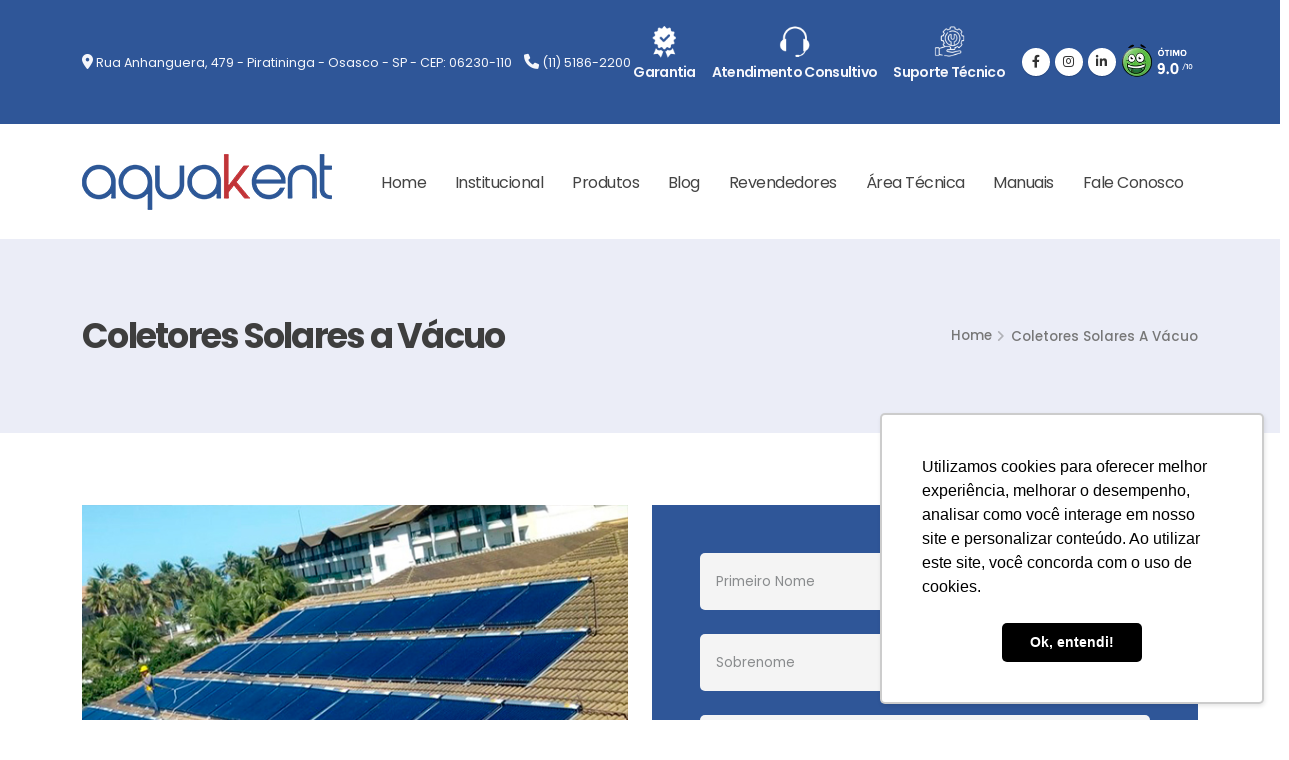

--- FILE ---
content_type: text/html; charset=UTF-8
request_url: https://www.aquakent.com.br/coletores-solares-vacuo
body_size: 23718
content:


<!DOCTYPE html>
<html lang="pt-BR">
<head>

	<!-- Basic -->
	<meta charset="utf-8">
	<meta http-equiv="X-UA-Compatible" content="IE=edge">	

	<title>Coletores Solares a Vácuo | Aquakent</title>	

	<meta name="title" content="Coletores Solares a Vácuo - Aquakent" />
	<meta name="author" content="https://www.agenciatipo.com.br/" />
	<meta name="description" content="Com os coletores solares a vácuo o sistema permite uma melhor eficiência e performance, o que mantém a água quente por mais tempo" />
	<meta name="keywords" content="Coletores Solares a Vácuo, Coletores Solares a Vácuo melhor preço em SP Coletores Solares a Vácuo, Vendas de Coletores Solares a Vácuo, Valores de Coletores Solares a Vácuo, Empresa de Coletores Solares a Vácuo, Coletores Solares a Vácuo de qualidade" />
	<meta name="robots" content="index, follow" />

		<meta name="language" content="pt-br" />
	<meta name="copyright" content="Aquakent Aquecedores Solares" />
	<meta name="distribution" content="global" />
	<meta name="audience" content="all" />
	<meta name="url" content="https://www.aquakent.com.br/coletores-solares-vacuo" />
	<meta name="classification" content="Soluções em energia térmica" />
	<meta name="category" content="Soluções em energia térmica" />
	<meta name="Page-Topic" content="Coletores Solares a Vácuo - Aquakent" />
	<meta name="rating" content="general" />
	<meta name="fone" content="(11) |(11) 5186-2200" />
	<meta name="city" content="Osasco - SP" />
	<meta name="country" content="Brasil" />
	<meta property="publisher" content="Agência Tipo" />

		<link rel="shortcut icon" href="https://www.aquakent.com.br/img/favicon.ico" type="image/x-icon" />

		<link rel="canonical" href="https://www.aquakent.com.br/coletores-solares-vacuo" />
	<meta name="googlebot" content="index, follow" />
	<meta name="geo.placename" content="Brasil" />
	<meta name="geo.region" content="Osasco - SP" />
	<meta itemprop="name" content="Aquakent" />
	<meta itemprop="description" content="Com os coletores solares a vácuo o sistema permite uma melhor eficiência e performance, o que mantém a água quente por mais tempo" />
	<meta itemprop="image" content="https://www.aquakent.com.br/img/logo-aquakent.png" />

		<meta name="twitter:card" content="https://www.aquakent.com.br/img/logo-aquakent.png" />
	<meta name="twitter:site" content="https://www.aquakent.com.br/coletores-solares-vacuo" />
	<meta name="twitter:title" content="Coletores Solares a Vácuo - Aquakent" />
	<meta name="twitter:description" content="Com os coletores solares a vácuo o sistema permite uma melhor eficiência e performance, o que mantém a água quente por mais tempo" />
	<meta name="twitter:creator" content="" />
	<meta name="twitter:image:src" content="https://www.aquakent.com.br/img/logo-aquakent.png" />

		<meta property="og:title" content="Coletores Solares a Vácuo - Aquakent" />
	<meta property="og:type" content="website" />
	<meta property="og:url" content="https://www.aquakent.com.br/coletores-solares-vacuo" />
	<meta property="og:site_name" content="Aquakent" />
	<meta property="og:author" content="Aquakent" />
	<meta property="og:locale" content="pt_BR" />
	<meta property="og:region" content="Brasil" />
	<meta property="og:image" content="https://www.aquakent.com.br/img/logo-aquakent.png" />
	<meta property="og:image:type" content="image/jpg" />
	<meta property="og:image:width" content="250" />
	<meta property="og:image:height" content="250" />
	<meta property="og:description" content="Com os coletores solares a vácuo o sistema permite uma melhor eficiência e performance, o que mantém a água quente por mais tempo" />
	<meta property="fb:admins" content="" />

		<meta http-equiv="Content-type" content="text/html; charset=UTF-8">

	<!-- Favicon -->
	<link rel="shortcut icon" href="https://www.aquakent.com.br/img/favicon.ico" type="image/x-icon" />

	<!-- Mobile Metas -->
	<meta name="viewport" content="width=device-width, initial-scale=1, minimum-scale=1.0, shrink-to-fit=no">

	<!-- Web Fonts  -->
	<link id="googleFonts" href="https://fonts.googleapis.com/css?family=Poppins:300,400,500,600,700,800%7CShadows+Into+Light&amp;display=swap" rel="stylesheet" type="text/css">

	<!-- Vendor CSS -->
	<link rel="stylesheet" href="https://www.aquakent.com.br/vendor/bootstrap/css/bootstrap.min.css">
	<link rel="stylesheet" href="https://www.aquakent.com.br/vendor/fontawesome-free/css/all.min.css">
	<link rel="stylesheet" href="https://www.aquakent.com.br/vendor/animate/animate.compat.css">
	<link rel="stylesheet" href="https://www.aquakent.com.br/vendor/simple-line-icons/css/simple-line-icons.min.css">
	<link rel="stylesheet" href="https://www.aquakent.com.br/vendor/owl.carousel/assets/owl.carousel.min.css">
	<link rel="stylesheet" href="https://www.aquakent.com.br/vendor/owl.carousel/assets/owl.theme.default.min.css">
	<link rel="stylesheet" href="https://www.aquakent.com.br/vendor/magnific-popup/magnific-popup.min.css">

	<!-- Theme CSS -->
	<link rel="stylesheet" href="https://www.aquakent.com.br/css/theme.css">
	<link rel="stylesheet" href="https://www.aquakent.com.br/css/theme-elements.css">
	<link rel="stylesheet" href="https://www.aquakent.com.br/css/theme-blog.css">
	<link rel="stylesheet" href="https://www.aquakent.com.br/css/theme-shop.css">

	<!-- Demo CSS -->
	<link rel="stylesheet" href="https://www.aquakent.com.br/css/demos/demo-transportation-logistic.css">
	<link rel="stylesheet" href="https://www.aquakent.com.br/css/demos/demo-dentist.css">

	<!-- Skin CSS -->
	<link id="skinCSS" rel="stylesheet" href="https://www.aquakent.com.br/css/skin-transportation-logistic.css">
	<link id="skinCSS" rel="stylesheet" href="https://www.aquakent.com.br/css/skin-dentist.css">

	<!-- CSS Agência Tipo -->
	<link rel="stylesheet" href="https://www.aquakent.com.br/css/custom.css">

	<!-- LOGO TIPO ICON CSS -->
	<link href="https://www.aquakent.com.br/css/tipologo.css" rel="stylesheet">

	<!-- Head Libs -->
	<script src="https://www.aquakent.com.br/vendor/modernizr/modernizr.min.js"></script>

	<!-- Google Tag Manager -->
	<script>(function(w,d,s,l,i){w[l]=w[l]||[];w[l].push({'gtm.start':
		new Date().getTime(),event:'gtm.js'});var f=d.getElementsByTagName(s)[0],
	j=d.createElement(s),dl=l!='dataLayer'?'&l='+l:'';j.async=true;j.src=
	'https://www.googletagmanager.com/gtm.js?id='+i+dl;f.parentNode.insertBefore(j,f);
})(window,document,'script','dataLayer','GTM-T9VL2LS');</script>
<!-- End Google Tag Manager -->

</head>
<body>
	<!-- Google Tag Manager (noscript) -->
	<noscript><iframe src="https://www.googletagmanager.com/ns.html?id=GTM-T9VL2LS"
		height="0" width="0" style="display:none;visibility:hidden"></iframe></noscript>
		<!-- End Google Tag Manager (noscript) -->	

<div class="body">      

        <!-- Header -->
        <header id="header" class="header-effect-shrink" data-plugin-options="{'stickyEnabled': true, 'stickyEffect': 'shrink', 'stickyEnableOnBoxed': true, 'stickyEnableOnMobile': false, 'stickyChangeLogo': true, 'stickyStartAt': 30, 'stickyHeaderContainerHeight': 85}">
	<div class="header-body border-0">

		<!-- Top Bar -->
		<div class="header-top header-top-default border-bottom-0 bg-color-primary">
	<div class="container">
		<div class="header-row py-2">
			<div class="header-column justify-content-start">
				<div class="header-row">
					<nav class="header-nav-top">
						<ul class="list list-unstyled list-inline mb-0">
							<li class="list-inline-item nav-item-borders py-2 d-none d-sm-inline-flex">
								<a target="_blank" href="https://g.page/aquakent-br?share" class="text-color-hover-tertiary text-color-light text-2"><i class="icons fas fa-map-marker-alt text-4 text-color-light" style="top: 1px;"></i> Rua Anhanguera, 479 - Piratininga - Osasco - SP - CEP: 06230-110</a>
							</li>
							<li class="list-inline-item nav-item-borders py-2">
								<a href="tel:1151862200" class="text-color-hover-tertiary text-color-light text-2"><i class="icons fas fa-phone text-4 text-color-light" style="top: 0;"></i> (11) 5186-2200</a>
							</li>
							
							<!-- <li class="list-inline-item text-color-light me-4 mb-0 menu-top-bar">                  
	                            <a class="text-color-light text-color-hover-tertiary text-2 text-decoration-none dropdown-toggle" href="#"  data-bs-toggle="dropdown" aria-haspopup="true" aria-expanded="true">
	                                <i class="fas fa-globe text-color-light" style="top: 0px; color: #000;"></i> <strong>Mapa do Site</strong> 
	                            </a>
	                            <div class="dropdown-menu"><ul class="menu-produtos"><li class="mb-2"><a href="https://www.aquakent.com.br/aquecedor-solar" title="Aquecedor solar">Aquecedor solar</a></li><li class="mb-2"><a href="https://www.aquakent.com.br/aquecedor-solar-para-chuveiro" title="Aquecedor solar para chuveiro">Aquecedor solar para chuveiro</a></li><li class="mb-2"><a href="https://www.aquakent.com.br/aquecimento-solar" title="Aquecimento solar">Aquecimento solar</a></li><li class="mb-2"><a href="https://www.aquakent.com.br/aquecedor-agua-solar" title="Aquecedor de água solar">Aquecedor de água solar</a></li><li class="mb-2"><a href="https://www.aquakent.com.br/coletor-solar" title="Coletor solar">Coletor solar</a></li><li class="mb-2"><a href="https://www.aquakent.com.br/aquecedor-solar-vacuo" title="Aquecedor Solar a Vácuo">Aquecedor Solar a Vácuo</a></li><li class="mb-2"><a href="https://www.aquakent.com.br/placa-solar-para-chuveiro" title="Placa solar para chuveiro">Placa solar para chuveiro</a></li><li class="mb-2"><a href="https://www.aquakent.com.br/aquecedor-solar-preco" title="Aquecedor solar preço">Aquecedor solar preço</a></li><li class="mb-2"><a href="https://www.aquakent.com.br/sistema-aquecimento-solar" title="Sistema de aquecimento solar">Sistema de aquecimento solar</a></li><li class="mb-2"><a href="https://www.aquakent.com.br/aquecimento-solar-para-chuveiro" title="Aquecimento Solar para Chuveiro">Aquecimento Solar para Chuveiro</a></li><li class="mb-2"><a href="https://www.aquakent.com.br/placa-aquecedor-solar" title="Placa de aquecedor solar">Placa de aquecedor solar</a></li><li class="mb-2"><a href="https://www.aquakent.com.br/placa-solar-para-piscina" title="Placa solar para piscina">Placa solar para piscina</a></li><li class="mb-2"><a href="https://www.aquakent.com.br/tubo-vacuo" title="Tubo a vácuo">Tubo a vácuo</a></li><li class="mb-2"><a href="https://www.aquakent.com.br/coletor-solar-para-piscina" title="Coletor solar para piscina">Coletor solar para piscina</a></li><li class="mb-2"><a href="https://www.aquakent.com.br/placas-aquecimento-solar" title="Placas de aquecimento solar">Placas de aquecimento solar</a></li><li class="mb-2"><a href="https://www.aquakent.com.br/distribuidor-placas-solares" title="Distribuidor de placas solares">Distribuidor de placas solares</a></li><li class="mb-2"><a href="https://www.aquakent.com.br/fornecedor-placas-solares" title="Fornecedor de Placas Solares">Fornecedor de Placas Solares</a></li><li class="mb-2"><a href="https://www.aquakent.com.br/preco-aquecedor-solar" title="Preço aquecedor solar">Preço aquecedor solar</a></li><li class="mb-2"><a href="https://www.aquakent.com.br/aquecimento-solar-piscina" title="Aquecimento solar de piscina">Aquecimento solar de piscina</a></li><li class="mb-2"><a href="https://www.aquakent.com.br/distribuidor-painel-solar-brasil" title="Distribuidor de painel solar no Brasil">Distribuidor de painel solar no Brasil</a></li><li class="mb-2"><a href="https://www.aquakent.com.br/placa-aquecedor-solar-para-chuveiro" title="Placa de aquecedor solar para chuveiro">Placa de aquecedor solar para chuveiro</a></li><li class="mb-2"><a href="https://www.aquakent.com.br/sistema-aquecimento-agua-solar" title="Sistema de aquecimento de água solar">Sistema de aquecimento de água solar</a></li><li class="mb-2"><a href="https://www.aquakent.com.br/painel-solar-para-chuveiro" title="Painel solar para chuveiro">Painel solar para chuveiro</a></li><li class="mb-2"><a href="https://www.aquakent.com.br/aquecedor-agua-solar-preco" title="Aquecedor de água solar preço">Aquecedor de água solar preço</a></li><li class="mb-2"><a href="https://www.aquakent.com.br/aquecedor-solar-acoplado" title="Aquecedor solar acoplado">Aquecedor solar acoplado</a></li><li class="mb-2"><a href="https://www.aquakent.com.br/aquecedor-solar-tubo-vacuo" title="Aquecedor solar de tubo a vácuo">Aquecedor solar de tubo a vácuo</a></li><li class="mb-2"><a href="https://www.aquakent.com.br/aquecedor-tubo-vacuo" title="Aquecedor tubo a vácuo">Aquecedor tubo a vácuo</a></li><li class="mb-2"><a href="https://www.aquakent.com.br/coletor-solar-vacuo-30-tubos" title="Coletor solar a vácuo 30 tubos">Coletor solar a vácuo 30 tubos</a></li><li class="mb-2"><a href="https://www.aquakent.com.br/fabrica-painel-solar-brasil" title="Fábrica de painel solar no Brasil">Fábrica de painel solar no Brasil</a></li><li class="mb-2"><a href="https://www.aquakent.com.br/fabricante-placas-solares" title="Fabricante de placas solares">Fabricante de placas solares</a></li><li class="mb-2"><a href="https://www.aquakent.com.br/placa-coletor-solar" title="Placa coletor solar">Placa coletor solar</a></li><li class="mb-2"><a href="https://www.aquakent.com.br/sistema-aquecimento-solar-para-chuveiro" title="Sistema de aquecimento solar para chuveiro">Sistema de aquecimento solar para chuveiro</a></li><li class="mb-2"><a href="https://www.aquakent.com.br/sistema-aquecimento-solar-para-piscina" title="Sistema de aquecimento solar para piscina">Sistema de aquecimento solar para piscina</a></li><li class="mb-2"><a href="https://www.aquakent.com.br/aquecedor-solar-tubo" title="Aquecedor solar de tubo">Aquecedor solar de tubo</a></li><li class="mb-2"><a href="https://www.aquakent.com.br/aquecedor-solar-valor" title="Aquecedor solar valor">Aquecedor solar valor</a></li><li class="mb-2"><a href="https://www.aquakent.com.br/aquecimento-solar-vacuo" title="Aquecimento solar a vácuo">Aquecimento solar a vácuo</a></li><li class="mb-2"><a href="https://www.aquakent.com.br/coletor-solar-para-boiler" title="Coletor solar para boiler">Coletor solar para boiler</a></li><li class="mb-2"><a href="https://www.aquakent.com.br/empresas-aquecimento-solar" title="Empresas de aquecimento solar">Empresas de aquecimento solar</a></li><li class="mb-2"><a href="https://www.aquakent.com.br/fabrica-placa-solar-brasil" title="Fábrica de Placa Solar no Brasil">Fábrica de Placa Solar no Brasil</a></li><li class="mb-2"><a href="https://www.aquakent.com.br/sistema-agua-quente-solar" title="Sistema de água quente solar">Sistema de água quente solar</a></li><li class="mb-2"><a href="https://www.aquakent.com.br/sistema-aquecimento-agua-solar-preco" title="Sistema de aquecimento de água solar preço">Sistema de aquecimento de água solar preço</a></li><li class="mb-2"><a href="https://www.aquakent.com.br/tubo-vacuo-para-aquecedor-solar" title="Tubo a vácuo para aquecedor solar">Tubo a vácuo para aquecedor solar</a></li><li class="mb-2"><a href="https://www.aquakent.com.br/fabrica-aquecedor-solar" title="Fábrica de aquecedor solar">Fábrica de aquecedor solar</a></li><li class="mb-2"><a href="https://www.aquakent.com.br/fabrica-paineis-solares" title="Fábrica de painéis solares">Fábrica de painéis solares</a></li><li class="mb-2"><a href="https://www.aquakent.com.br/fabrica-paineis-solares-brasil" title="Fábrica de painéis solares no Brasil">Fábrica de painéis solares no Brasil</a></li><li class="mb-2"><a href="https://www.aquakent.com.br/sistema-aquecedor-solar" title="Sistema de aquecedor solar">Sistema de aquecedor solar</a></li><li class="mb-2"><a href="https://www.aquakent.com.br/aquecedor-solar-vacuo-acoplado-200-litros" title="Aquecedor solar a vácuo acoplado 200 litros">Aquecedor solar a vácuo acoplado 200 litros</a></li><li class="mb-2"><a href="https://www.aquakent.com.br/aquecimento-solar-tubo-vacuo" title="Aquecimento solar tubo a vácuo">Aquecimento solar tubo a vácuo</a></li><li class="mb-2"><a href="https://www.aquakent.com.br/coletor-aquecimento-solar" title="Coletor Aquecimento Solar">Coletor Aquecimento Solar</a></li><li class="mb-2"><a href="https://www.aquakent.com.br/fabrica-placas-solares" title="Fábrica de Placas Solares">Fábrica de Placas Solares</a></li><li class="mb-2"><a href="https://www.aquakent.com.br/melhores-marcas-aquecedor-solar" title="Melhores marcas de aquecedor solar">Melhores marcas de aquecedor solar</a></li><li class="mb-2"><a href="https://www.aquakent.com.br/placa-solar-tubo-vacuo" title="Placa solar de tubo a vácuo">Placa solar de tubo a vácuo</a></li><li class="mb-2"><a href="https://www.aquakent.com.br/sistema-aquecimento-preco" title="Sistema de aquecimento preço">Sistema de aquecimento preço</a></li><li class="mb-2"><a href="https://www.aquakent.com.br/tubulacao-para-aquecedor-solar-piscina" title="Tubulação para aquecedor solar de piscina">Tubulação para aquecedor solar de piscina</a></li><li class="mb-2"><a href="https://www.aquakent.com.br/venda-aquecedor-solar" title="Venda de aquecedor solar">Venda de aquecedor solar</a></li><li class="mb-2"><a href="https://www.aquakent.com.br/aquecedor-acoplado-vacuo" title="Aquecedor acoplado a vácuo">Aquecedor acoplado a vácuo</a></li><li class="mb-2"><a href="https://www.aquakent.com.br/coletor-solar-tubo-vacuo" title="Coletor solar de tubo a vácuo">Coletor solar de tubo a vácuo</a></li><li class="mb-2"><a href="https://www.aquakent.com.br/coletores-solares-vacuo" title="Coletores Solares a Vácuo">Coletores Solares a Vácuo</a></li><li class="mb-2"><a href="https://www.aquakent.com.br/distribuidora-equipamentos-energia-solar" title="Distribuidora de equipamentos de energia solar">Distribuidora de equipamentos de energia solar</a></li><li class="mb-2"><a href="https://www.aquakent.com.br/fornecedor-placa-solar-brasil" title="Fornecedor de placa solar no Brasil">Fornecedor de placa solar no Brasil</a></li><li class="mb-2"><a href="https://www.aquakent.com.br/fornecedor-placas-fotovoltaicas" title="Fornecedor de placas fotovoltaicas">Fornecedor de placas fotovoltaicas</a></li><li class="mb-2"><a href="https://www.aquakent.com.br/fornecedores-paineis-fotovoltaicos" title="Fornecedores painéis fotovoltaicos">Fornecedores painéis fotovoltaicos</a></li><li class="mb-2"><a href="https://www.aquakent.com.br/aquecedor-solar-boiler-acoplado" title="Aquecedor solar com boiler acoplado">Aquecedor solar com boiler acoplado</a></li><li class="mb-2"><a href="https://www.aquakent.com.br/fabrica-placas-energia-solar" title="Fábrica de placas de energia solar">Fábrica de placas de energia solar</a></li><li class="mb-2"><a href="https://www.aquakent.com.br/fabricantes-placas-solares-fotovoltaicas" title="Fabricantes de placas solares fotovoltaicas">Fabricantes de placas solares fotovoltaicas</a></li><li class="mb-2"><a href="https://www.aquakent.com.br/fornecedor-painel-solar" title="Fornecedor de painel solar">Fornecedor de painel solar</a></li><li class="mb-2"><a href="https://www.aquakent.com.br/distribuidor-placas-solares-brasil" title="Distribuidor de placas solares no Brasil">Distribuidor de placas solares no Brasil</a></li><li class="mb-2"><a href="https://www.aquakent.com.br/distribuidores-placas-solares-fotovoltaicas" title="Distribuidores de placas solares fotovoltaicas">Distribuidores de placas solares fotovoltaicas</a></li><li class="mb-2"><a href="https://www.aquakent.com.br/fabrica-placas-fotovoltaicas" title="Fábrica de placas fotovoltaicas">Fábrica de placas fotovoltaicas</a></li><li class="mb-2"><a href="https://www.aquakent.com.br/fabricacao-placas-fotovoltaicas" title="Fabricação de placas fotovoltaicas">Fabricação de placas fotovoltaicas</a></li><li class="mb-2"><a href="https://www.aquakent.com.br/fabricante-placas-solares-fotovoltaicas" title="Fabricante de placas solares fotovoltaicas">Fabricante de placas solares fotovoltaicas</a></li><li class="mb-2"><a href="https://www.aquakent.com.br/fabrica-placas-fotovoltaicas-brasil" title="Fábrica de Placas Fotovoltaicas no Brasil">Fábrica de Placas Fotovoltaicas no Brasil</a></li><li class="mb-2"><a href="https://www.aquakent.com.br/distribuidora-aquecedor-solar" title="Distribuidora de aquecedor solar">Distribuidora de aquecedor solar</a></li><li class="mb-2"><a href="https://www.aquakent.com.br/fabricantes-aquecedores-gas" title="Fabricantes de aquecedores a gás">Fabricantes de aquecedores a gás</a></li><li class="mb-2"><a href="https://www.aquakent.com.br/fornecedor-aquecedor-solar" title="Fornecedor de aquecedor solar">Fornecedor de aquecedor solar</a></li><li class="mb-2"><a href="https://www.aquakent.com.br/fornecedores-placas-energia-solar" title="Fornecedores de placas de energia solar">Fornecedores de placas de energia solar</a></li><li class="mb-2"><a href="https://www.aquakent.com.br/aquecimento-aqua-solar" title="Aquecimento de Aqua Solar">Aquecimento de Aqua Solar</a></li><li class="mb-2"><a href="https://www.aquakent.com.br/fabrica-aquecedor-gas" title="Fábrica de aquecedor a gás">Fábrica de aquecedor a gás</a></li><li class="mb-2"><a href="https://www.aquakent.com.br/fabricante-aquecedor-gas" title="Fabricante de aquecedor a gás">Fabricante de aquecedor a gás</a></li><li class="mb-2"><a href="https://www.aquakent.com.br/marcas-aquecedores-gas" title="Marcas de aquecedores a gás">Marcas de aquecedores a gás</a></li><li class="mb-2"><a href="https://www.aquakent.com.br/melhor-marca-aquecedor-gas" title="Melhor marca de aquecedor a gás">Melhor marca de aquecedor a gás</a></li><li class="mb-2"><a href="https://www.aquakent.com.br/como-escolher-aquecedor-gas" title="Como escolher aquecedor a gás">Como escolher aquecedor a gás</a></li><li class="mb-2"><a href="https://www.aquakent.com.br/aquecedor-gas-natural" title="Aquecedor a gás natural">Aquecedor a gás natural</a></li><li class="mb-2"><a href="https://www.aquakent.com.br/aquecedor-gas-preco" title="Aquecedor de gás preço">Aquecedor de gás preço</a></li><li class="mb-2"><a href="https://www.aquakent.com.br/preco-aquecedor-gas" title="Preço de aquecedor a gás">Preço de aquecedor a gás</a></li><li class="mb-2"><a href="https://www.aquakent.com.br/aquecedor-agua-gas" title="Aquecedor de água a gás">Aquecedor de água a gás</a></li><li class="mb-2"><a href="https://www.aquakent.com.br/aquecedor-passagem-gas" title="Aquecedor de passagem a gás">Aquecedor de passagem a gás</a></li><li class="mb-2"><a href="https://www.aquakent.com.br/aquecimento-agua-gas" title="Aquecimento de água a gás">Aquecimento de água a gás</a></li><li class="mb-2"><a href="https://www.aquakent.com.br/loja-aquecedor-gas" title="Loja de aquecedor a gás">Loja de aquecedor a gás</a></li><li class="mb-2"><a href="https://www.aquakent.com.br/preco-aquecedor-para-apartamento" title="Preço de aquecedor para apartamento">Preço de aquecedor para apartamento</a></li><li class="mb-2"><a href="https://www.aquakent.com.br/aquecedor-gas-para-apartamento" title="Aquecedor a gás para apartamento">Aquecedor a gás para apartamento</a></li><li class="mb-2"><a href="https://www.aquakent.com.br/aquecedor-para-chuveiro-gas" title="Aquecedor para chuveiro a gás">Aquecedor para chuveiro a gás</a></li><li class="mb-2"><a href="https://www.aquakent.com.br/aquecimento-gas-para-chuveiro" title="Aquecimento a gás para chuveiro">Aquecimento a gás para chuveiro</a></li><li class="mb-2"><a href="https://www.aquakent.com.br/aquecedor-gas-20-litros" title="Aquecedor a gás 20 litros">Aquecedor a gás 20 litros</a></li><li class="mb-2"><a href="https://www.aquakent.com.br/aquecedor-gas-para-chuveiro" title="Aquecedor a gás para chuveiro">Aquecedor a gás para chuveiro</a></li><li class="mb-2"><a href="https://www.aquakent.com.br/tipos-gas" title="Tipos de gás">Tipos de gás</a></li><li class="mb-2"><a href="https://www.aquakent.com.br/aquecedores-agua-gas" title="Aquecedores de água a gás">Aquecedores de água a gás</a></li><li class="mb-2"><a href="https://www.aquakent.com.br/aquecimento-piscina-gas" title="Aquecimento de piscina a gás">Aquecimento de piscina a gás</a></li><li class="mb-2"><a href="https://www.aquakent.com.br/placa-aquecimento-solar" title="Placa de aquecimento solar">Placa de aquecimento solar</a></li><li class="mb-2"><a href="https://www.aquakent.com.br/aquecedor-gas-para-2-chuveiros" title="Aquecedor a gás para 2 chuveiros">Aquecedor a gás para 2 chuveiros</a></li><li class="mb-2"><a href="https://www.aquakent.com.br/boiler-solar-como-funciona" title="Boiler solar como funciona">Boiler solar como funciona</a></li><li class="mb-2"><a href="https://www.aquakent.com.br/dimensionamento-aquecedor-gas" title="Dimensionamento aquecedor a gás">Dimensionamento aquecedor a gás</a></li><li class="mb-2"><a href="https://www.aquakent.com.br/qual-melhor-aquecedor-gas" title="Qual o melhor aquecedor a gás">Qual o melhor aquecedor a gás</a></li><li class="mb-2"><a href="https://www.aquakent.com.br/aquecedor-gas-para-2-chuveiros-3-torneiras" title="Aquecedor a gás para 2 chuveiros e 3 torneiras">Aquecedor a gás para 2 chuveiros e 3 torneiras</a></li><li class="mb-2"><a href="https://www.aquakent.com.br/como-instalar-aquecedor-solar" title="Como instalar aquecedor solar">Como instalar aquecedor solar</a></li><li class="mb-2"><a href="https://www.aquakent.com.br/tipos-aquecedores" title="Tipos de aquecedores">Tipos de aquecedores</a></li><li class="mb-2"><a href="https://www.aquakent.com.br/como-funciona-aquecedor-gas" title="Como funciona aquecedor a gás">Como funciona aquecedor a gás</a></li><li class="mb-2"><a href="https://www.aquakent.com.br/funcionamento-aquecedor-solar" title="Funcionamento do aquecedor solar">Funcionamento do aquecedor solar</a></li><li class="mb-2"><a href="https://www.aquakent.com.br/instalacao-aquecedor-solar" title="Instalação aquecedor solar">Instalação aquecedor solar</a></li><li class="mb-2"><a href="https://www.aquakent.com.br/temperatura-ideal-aquecedor-gas" title="Temperatura ideal aquecedor a gás">Temperatura ideal aquecedor a gás</a></li><li class="mb-2"><a href="https://www.aquakent.com.br/aquecedor-gas-7-litros" title="Aquecedor a gás 7 litros">Aquecedor a gás 7 litros</a></li><li class="mb-2"><a href="https://www.aquakent.com.br/aquecedor-gas-dimensoes" title="Aquecedor a gás dimensões">Aquecedor a gás dimensões</a></li><li class="mb-2"><a href="https://www.aquakent.com.br/como-funciona-aquecedor-gas-apartamento" title="Como funciona aquecedor a gás em apartamento">Como funciona aquecedor a gás em apartamento</a></li><li class="mb-2"><a href="https://www.aquakent.com.br/como-funciona-um-aquecedor-solar" title="Como funciona um aquecedor solar">Como funciona um aquecedor solar</a></li><li class="mb-2"><a href="https://www.aquakent.com.br/tipos-aquecedores-agua" title="Tipos de aquecedores de água">Tipos de aquecedores de água</a></li><li class="mb-2"><a href="https://www.aquakent.com.br/carregador-carro-eletrico" title="Carregador de carro elétrico">Carregador de carro elétrico</a></li><li class="mb-2"><a href="https://www.aquakent.com.br/carregador-veiculo-eletrico" title="Carregador de veiculo elétrico">Carregador de veiculo elétrico</a></li><li class="mb-2"><a href="https://www.aquakent.com.br/carregador-eletrico-veicular" title="Carregador elétrico veicular">Carregador elétrico veicular</a></li><li class="mb-2"><a href="https://www.aquakent.com.br/carregamento-veiculos-eletricos" title="Carregamento veículos elétricos">Carregamento veículos elétricos</a></li><li class="mb-2"><a href="https://www.aquakent.com.br/eletropostos" title="Eletropostos">Eletropostos</a></li><li class="mb-2"><a href="https://www.aquakent.com.br/estacao-carregamento-para-veiculos-eletricos" title="Estação de carregamento para veículos elétricos">Estação de carregamento para veículos elétricos</a></li><li class="mb-2"><a href="https://www.aquakent.com.br/estacao-carregamento-veicular" title="Estação de carregamento veicular">Estação de carregamento veicular</a></li><li class="mb-2"><a href="https://www.aquakent.com.br/estacao-recarga-veiculos-eletricos" title="Estação de recarga de veículos elétricos">Estação de recarga de veículos elétricos</a></li><li class="mb-2"><a href="https://www.aquakent.com.br/estacoes-carregamento-ev" title="Estações de carregamento EV">Estações de carregamento EV</a></li><li class="mb-2"><a href="https://www.aquakent.com.br/instalacao-carregadores-para-carros-eletricos" title="Instalação de carregadores para carros elétricos">Instalação de carregadores para carros elétricos</a></li><li class="mb-2"><a href="https://www.aquakent.com.br/melhor-aquecedor-gas" title="Melhor aquecedor a gás">Melhor aquecedor a gás</a></li><li class="mb-2"><a href="https://www.aquakent.com.br/tempo-carregamento-carros-eletricos" title="Tempo de carregamento carros elétricos">Tempo de carregamento carros elétricos</a></li></ul></div>	                        </li> -->
						</ul>						
					</nav>
				</div>
			</div>
			<div class="header-column justify-content-end mt-3">
				<div class="header-row">
					<ul class="list-unstyled d-none d-sm-block text-center me-3">
						<li><a class="text-decoration-none" href="https://www.aquakent.com.br/certificados"><img class="img-fluid" width="35" src="https://www.aquakent.com.br/img/selo-garantia-2.png" alt="Garantia"> <h4 class="font-weight-semi-bold text-3 text-color-light">Garantia</h4></a> </li>
					</ul>
					<ul class="list-unstyled d-none d-sm-block text-center me-3">
						<li><a class="text-decoration-none" href="https://www.aquakent.com.br/contato"><img class="img-fluid" width="35" src="https://www.aquakent.com.br/img/atendimento-consultivo-2.png" alt="Atendimento Consultivo"> <h4 class="font-weight-semi-bold text-3 text-color-light">Atendimento Consultivo</h4></a> </li>
					</ul>
					<ul class="list-unstyled d-none d-sm-block text-center">
						<li><a class="text-decoration-none" href="https://www.aquakent.com.br/contato"><img class="img-fluid" width="35" src="https://www.aquakent.com.br/img/suporte-tecnico-2.png" alt="Suporte Técnico"> <h4 class="font-weight-semi-bold text-3 text-color-light">Suporte Técnico</h4></a> </li>
					</ul>
				</div>
			</div>
			<div class="header-column justify-content-end">
				<div class="header-row">
					<ul class="header-social-icons social-icons d-none d-sm-block">
						<li class="social-icons-facebook"><a href="https://www.facebook.com/aquakentaquecedores/" target="_blank" title="Facebook"><i class="fab fa-facebook-f"></i></a></li>
						<li class="social-icons-instagram"><a href="https://www.instagram.com/aquakent/" target="_blank" title="Instagram"><i class="fab fa-instagram"></i></a></li>
						<li class="social-icons-linkedin"><a href="https://www.linkedin.com/company/aquakent" target="_blank" title="Linkedin"><i class="fab fa-linkedin-in"></i></a></li>
					</ul>

					<ul class="list-unstyled d-none d-sm-block">
						<li><a href="https://www.reclameaqui.com.br/empresa/aquakent_195244/" target="_blank" title="Reclame Aqui"><picture><source srcset="https://www.aquakent.com.br/img/reclame-aqui.webp" type="image/webp"><source srcset="https://www.aquakent.com.br/img/reclame-aqui.png" type="image/png"><img class="img-fluid" alt="Reclame Aqui" src="https://www.aquakent.com.br/img/reclame-aqui.png" style="width: 81px; margin-top: 13px;"></a></li></picture>
					</ul>
				</div>
			</div>
		</div>
	</div>
</div>		<!-- end: Top Bar -->

		<div class="header-container container" style="height: 115px;">
			<div class="header-row">
				<div class="header-column">
					<div class="header-row">
						<div class="header-logo">
							<a href="https://www.aquakent.com.br/" title="Aquakent">
								<img alt="Aquakent" width="250" height="56" src="https://www.aquakent.com.br/img/logo-aquakent.png">
							</a>
						</div>
					</div>
				</div>
				<div class="header-column justify-content-end">
					<div class="header-row">
						<div class="header-nav header-nav-links">
							<div class="header-nav-main header-nav-main-text-capitalize header-nav-main-effect-2 header-nav-main-sub-effect-1">
								<nav class="collapse">
									<ul class="nav nav-pills" id="mainNav">
										<li><a class="nav-link" href="https://www.aquakent.com.br/" title="Home">Home</a></li>
										<li><a class="nav-link" href="https://www.aquakent.com.br/institucional/empresa" title="Institucional">Institucional</a></li>
										<!-- <li class="dropdown">
											<a class="nav-link dropdown-toggle" href="https://www.aquakent.com.br/institucional" title="Institucional">
												Institucional
											</a>
											<ul class="dropdown-menu mt-n1">
												<li><a href="https://www.aquakent.com.br/institucional/empresa" class="dropdown-item" title="Empresa">Empresa</a></li>
												<li><a href="https://www.aquakent.com.br/institucional/nossa-tecnologia" class="dropdown-item" title="Nossa Tecnologia">Nossa Tecnologia</a></li>
											</ul>
										</li> -->

										<li class="dropdown">
											<a class="dropdown-item dropdown-toggle" href="https://www.aquakent.com.br/produtos" title="Produtos">
												Produtos
											</a>
											<ul class="dropdown-menu mt-n1">
												<li class="dropdown-submenu">
													<a class="dropdown-item" href="https://www.aquakent.com.br/produtos/linha-solar" title="Linha Solar">Linha Solar</a>
													<ul class="dropdown-menu" style="width: 75%">
														<li class="dropdown-submenu">
															<a class="dropdown-item" href="https://www.aquakent.com.br/produtos/linha-solar/aquecedores-acoplados" title="Aquecedores Acoplados">Acoplados - Tubo a Vácuo</a>
															<ul class="dropdown-menu">
																<li><a class="dropdown-item" href="https://www.aquakent.com.br/produtos/linha-solar/aquecedores-acoplados/aquecedor-solar-de-tubo-a-vacuo-ak-180" title="AK180 - Tubo a Vácuo">AK180 - Tubo a Vácuo</a></li>
																<li><a class="dropdown-item" href="https://www.aquakent.com.br/produtos/linha-solar/aquecedores-acoplados/aquecedor-solar-de-tubo-a-vacuo-ak-240" title="AK240 - Tubo a Vácuo">AK240 - Tubo a Vácuo</a></li>
																<li><a class="dropdown-item" href="https://www.aquakent.com.br/produtos/linha-solar/aquecedores-acoplados/aquecedor-solar-de-tubo-a-vacuo-ak-360" title="AK360 - Tubo a Vácuo">AK360 - Tubo a Vácuo</a></li>
															</ul>
														</li>
														<li class="dropdown-submenu">
															<a class="dropdown-item" href="https://www.aquakent.com.br/produtos/linha-solar/coletores-solares">Coletores - Tubo a Vácuo</a>
															<ul class="dropdown-menu">
																<li><a class="dropdown-item" href="https://www.aquakent.com.br/produtos/linha-solar/coletores-solares/coletor-solar-de-tubo-a-vacuo-akp-20" title="AKP20 - Tubo a Vácuo">AKP20 - Tubo a Vácuo</a></li>
																<li><a class="dropdown-item" href="https://www.aquakent.com.br/produtos/linha-solar/coletores-solares/coletor-solar-de-tubo-a-vacuo-akp-30" title="AKP30 - Tubo a Vácuo">AKP30 - Tubo a Vácuo</a></li>
																<li><a class="dropdown-item" href="https://www.aquakent.com.br/produtos/linha-solar/coletores-solares/coletor-solar-de-tubo-a-vacuo-akc-25" title="AKC25 - Tubo a Vácuo">AKC25 - Tubo a Vácuo</a></li>
																<!-- <li><a class="dropdown-item" href="https://www.aquakent.com.br/produtos/linha-solar/coletores-solares/coletor-solar-placa-plana-akpp2" title="AKPP2 - Placa Plana">AKPP2 - Placa Plana</a></li> -->
															</ul>
														</li>
														<li><a class="dropdown-item" href="https://www.aquakent.com.br/produtos/linha-solar/coletores-solares/coletor-solar-placa-plana-akpp2" title="AKPP2 - Placa Plana">AKPP2 - Placa Plana</a></li>
													</ul>
												</li>
												<li class="dropdown-submenu mt-n1">
													<a class="dropdown-item" href="https://www.aquakent.com.br/produtos/linha-a-gas" title="Linha a Gás">Linha a Gás</a>
													<ul class="dropdown-menu mt-n1">
														<li><a class="dropdown-item" href="https://www.aquakent.com.br/produtos/linha-a-gas/aquecedor-de-agua-a-gas-akg-14" title="AKG14">AKG14</a></li>
														<li><a class="dropdown-item" href="https://www.aquakent.com.br/produtos/linha-a-gas/aquecedor-de-agua-a-gas-akg-20" title="AKG20">AKG20</a></li>
														<li><a class="dropdown-item" href="https://www.aquakent.com.br/produtos/linha-a-gas/aquecedor-de-agua-a-gas-akg-35" title="AKG35">AKG35</a></li>
													</ul>
												</li>
												<li><a href="https://www.aquakent.com.br/produtos/linha-fotovoltaico" class="dropdown-item" title="Linha Fotovoltaico">Linha Fotovoltaico</a></li>
												<li><a href="https://www.aquakent.com.br/produtos/estacao-de-carregamento-veiculo-eletrico" class="dropdown-item" title="Estação de Carregamento - Veículo Elétrico">Estação de Carregamento - Veículo Elétrico</a></li>
												<li><a class="dropdown-item" href="https://www.aquakent.com.br/produtos/bomba-de-calor/bomba-de-calor-para-piscina-akbc" title="Bomba de Calor">Bomba de Calor</a></li>
												<!-- <li class="dropdown-submenu">
													<a class="dropdown-item" href="https://www.aquakent.com.br/produtos/bomba-de-calor" title="Bomba de Calor">Bomba de Calor</a>
													<ul class="dropdown-menu">
														<li><a class="dropdown-item" href="https://www.aquakent.com.br/produtos/bomba-de-calor/bomba-de-calor-para-piscina-akbc" title="AKBC">AKBC</a></li>
													</ul>
												</li> -->
											</ul>
										</li>

										<li><a class="nav-link" href="https://www.aquakent.com.br/blog" title="Blog">Blog</a></li>
										<li><a class="nav-link" href="https://revendedores.aquakent.com.br/" title="Revendedores">Revendedores</a></li>
										<li><a class="nav-link" href="https://www.aquakent.com.br/area-tecnica" title="Área Técnica">Área Técnica</a></li>
										<li><a class="nav-link" href="https://www.aquakent.com.br/manuais" title="Manuais">Manuais</a></li>
										<li class="dropdown">
											<a class="nav-link dropdown-toggle" href="https://www.aquakent.com.br/contato" title="Fale Conosco">
												Fale Conosco
											</a>
											<ul class="dropdown-menu mt-n1">
												<li><a href="https://www.aquakent.com.br/contato" class="dropdown-item" title="Contato">Contato</a></li>
												<li><a href="https://www.aquakent.com.br/trabalhe-conosco" class="dropdown-item" title="Trabalhe Conosco">Trabalhe Conosco</a></li>
											</ul>
										</li>

									</ul>
								</nav>
							</div>
						</div>
						<button class="btn header-btn-collapse-nav" data-bs-toggle="collapse" data-bs-target=".header-nav-main nav">
							<i class="fas fa-bars"></i>
						</button>
					</div>
				</div>
			</div>
		</div>
	</div>
</header>        <!-- end: Header -->

        <div role="main" class="main">

                <!-- Breadcrumb -->
                <section class="page-header page-header-modern bg-color-quaternary p-relative m-0">
	<div class="container">
		<div class="row py-5">
			<div class="col-md-8 order-2 order-md-1 align-self-center p-static">
				<h1 class="text-color-dark font-weight-bold text-9">Coletores Solares a Vácuo</h1>
			</div>
			<div class="col-md-4 order-1 order-md-2 align-self-center">
				<ul class="breadcrumb d-flex justify-content-md-end text-4 font-weight-medium">
					<li class="text-capitalize"><a href="https://www.aquakent.com.br/" class="text-color-default text-color-hover-primary text-decoration-none text-capitalize">Home</a></li>
					<li class="text-capitalize active">Coletores Solares a Vácuo</li>
				</ul>
			</div>
		</div>
	</div>
</section>                <!-- end: Breadcrumb -->

                <div class="container palavra-chave my-5 pt-4 pb-5">

                        <!-- Banner Palavra Chave -->
                        <div class="row mb-3">
    <div class="col-md-6 justify-content-center text-center align-content-center align-items-center appear-animation animated bounceInLeft appear-animation-visible">
        <div class="lightbox mb-4" data-plugin-options="{'delegate': 'a', 'type': 'image', 'gallery': {'enabled': true}}">
            <img class="img-fluid" src="https://www.aquakent.com.br/img/produtos/coletores-solares-vacuo.jpg" alt="Coletores Solares a Vácuo" />
        </div>
    </div>

    <div class="col-md-6 mb-2 appear-animation animated bounceInRight appear-animation-visible">
        	

	<form class="form-style-3 bg-primary p-5" style="border-radius: 0px 0px 15px 15px;"  action=https://webto.salesforce.com/servlet/servlet.WebToLead?encoding=UTF-8 method="POST">

		<input type=hidden name="oid" value="00D3h000001TsGc">
		<input type=hidden name="retURL" value=https://aquakent.com.br/enviado>

		<!-- <input type="hidden" name="debug" value=1>
		<input type="hidden" name="debugEmail" value=i.provenzano@aquakent.com.br>  -->

		<div class="row row-gutter-sm">
			<div class="form-group col-lg-12 mb-4">
				<input class="form-control border-0 p-3 box-shadow-none" style="border-radius: 5px!important;" placeholder="Primeiro Nome" id="first_name" maxlength="40" name="first_name" size="20" type="text" />
			</div>			
		</div>
		<div class="row row-gutter-sm">
			<div class="form-group col-lg-6 mb-4">
				<input class="form-control border-0 p-3 box-shadow-none" style="border-radius: 5px!important;" placeholder="Sobrenome" id="last_name" maxlength="80" name="last_name" size="20" type="text" />
			</div>
			<div class="form-group col-lg-6 mb-4">
				<input class="form-control border-0 p-3 box-shadow-none" style="border-radius: 5px!important;" placeholder="Nome da empresa (local)" id="company_local" maxlength="40" name="company_local" size="20" type="text" />
			</div>			
		</div>

		<div class="form-group col-lg-12 mb-4">
			<input class="form-control border-0 p-3 box-shadow-none" style="border-radius: 5px!important;" placeholder="Email" id="email" maxlength="80" name="email" size="20" type="text" />
		</div>	

		<div class="form-group col-lg-12 mb-4">
			<input class="form-control border-0 p-3 box-shadow-none" style="border-radius: 5px!important;" placeholder="Cidade" id="city" maxlength="40" name="city" size="20" type="text" />
		</div>

		<div class="form-group col-lg-12 mb-4">
			<input class="form-control border-0 p-3 box-shadow-none" style="border-radius: 5px!important;" placeholder="Estado / província" id="state" maxlength="20" name="state" size="20" type="text" />
		</div>

		<div class="form-group col-lg-12 mb-4">
			<input class="form-control border-0 p-3 box-shadow-none" style="border-radius: 5px!important;" placeholder="Celular" id="mobile" maxlength="40" name="mobile" size="20" type="text" />
		</div>

		<div class="form-group col-lg-12 mb-4">
			<textarea class="form-control border-0 p-3 box-shadow-none" style="border-radius: 5px!important;" placeholder="Descrição" name="description"></textarea>
		</div>

		<div class="form-group col-lg-12 mb-4">
			<input class="form-control border-0 p-3 box-shadow-none" style="border-radius: 5px!important;" placeholder="Formulario enviado pelo Website" id="website" maxlength="80" name="Enviado por" size="20" value="website" type="hidden" />
		</div>	

		<div class="form-group col text-end mb-0">
			<input type="submit" name="submit" class="btn btn-secundario btn-rounded text-light font-weight-bold custom-btn-arrow-effect-1 text-3 px-5 py-3">
		</div>

	</form>    </div>
</div>
                        <!-- end: Banner Palavra Chave -->

                        <!-- Botão de Compartilhamento das Redes Sociais -->
                        <script type="text/javascript">
    function popup_centralizado(pageURL, title,w,h) {
        var left = (screen.width/2)-(w/2);
        var top = (screen.height/2)-(h/2);
        var targetWin = window.open (pageURL, title, 'toolbar=no, location=no, directories=no, status=no, menubar=no, scrollbars=no, resizable=no, copyhistory=no, width='+w+', height='+h+', top='+top+', left='+left);
    }
</script>
<div class="redes-sociais-conteudo">
    <a class="facebook" onclick="popup_centralizado('https://www.facebook.com/sharer/sharer.php?u=https://www.aquakent.com.br//coletores-solares-vacuo.php','Compartilhar no Facebook',900,560)"><i class="fab fa-facebook-f" aria-hidden="true"></i></a>
    <a class="twitter" onclick="popup_centralizado('https://twitter.com/intent/tweet?url=https://www.aquakent.com.br//coletores-solares-vacuo.php&amp;text=<br />
<b>Notice</b>:  Undefined variable: NomeEmpresa in <b>/home/u789873157/domains/aquakent.com.br/public_html/includes/bts-redes-sociais.php</b> on line <b>19</b><br />
%20-%20Coletores%20Solares%20a%20Vácuo%20-%20&amp;hashtags=coletores,%20solares,%20vacuo','Compartilhar no Twitter',900,560)"><i class="fab fa-twitter" aria-hidden="true"></i></a>
</div>                        <!-- end: Botão de Compartilhamento das Redes Sociais -->
			
			<p>Com os <strong>coletores solares a vácuo</strong> é possível manter a água do local sempre aquecida com o uso apenas da energia solar. Um conforto para os clientes e economia para seu negócio. Confira em seguida mais sobre essa <a href="https://www.aquakent.com.br/institucional/nossa-tecnologia">tecnologia</a>.</p>

<h2>Para que serve Coletores Solares a Vácuo</h2>

<p>Antes de mais nada é um sistema simples que aquece a água através da energia solar e a deixa com uma temperatura boa para consumo. O que é indispensável no inverno nas cidades mais frias.</p>

<p>A principal diferença do modelo convencional para o modelo a vácuo é que este não possui ar entre o coletor e o vidro do sistema, ou seja, não há perda de calor.</p>

<h3>Importância</h3>

<p>Antes de mais nada, em cidades mais frias, manter a água aquecida e boa para uso é um item muito importante e que influencia na opinião final dos clientes sobre o local. Assim, o uso de um sistema de aquecimento pode trazer pontos positivos.</p>

<p>A temperatura do local pode influenciar na opinião dos clientes que compram nele. Além disso, o uso deste item pode trazer muitos pontos positivos, como por exemplo:</p>

<ul class="pl-4 list list-icons list-primary">
	<li><i class="fas fa-check"></i> Economia de Energia;</li>
	<li><i class="fas fa-check"></i> Prevenção do meio ambiente.</li>
</ul>

<p>Isso sem contar a sensação de bem-estar que um banho com água quente proporciona, ou até mesmo nas atividades do dia a dia. Fique atento aos pontos de venda e <a href="https://www.aquakent.com.br/revendedores">revenda</a> deste item para comprar produtos de qualidade.</p>

<h2>Pontos positivos dos coletores solares a vácuo</h2>

<p>Os <strong>coletores solares a vácuo </strong>utilizam a energia solar, que é abundante, constante, mesmo em dias nublados e de graça. Como o sistema não possui ar entre o vidro e o coletor não ocorre a perda natural de calor, logo a água fica quente por mais tempo.</p>

<p>Utilizar os coletores deixa a água morna ou quente nas regiões mais frias, valoriza o seu imóvel e contribui para a saúde em residências e no seu negócio, como por exemplo:</p>

<ul class="pl-4 list list-icons list-primary">
	<li><i class="fas fa-check"></i> Evita gripes e resfriados causados pela água fria;</li>
	<li><i class="fas fa-check"></i> Choques térmicos.</li>
</ul>

<p > </p>

<p>Além disso, faz parte do projeto climatizar o local como também usá-los para conservar a água em uma temperatura que seja agradável ao uso. Invista em uma <a href="https://www.aquakent.com.br/institucional/empresa">empresa</a> especializada para seguir com a instalação.</p>

<h3>Economia</h3>

<p>Antes de mais nada, quando pensamos em economia, logo pensamos nos gastos com o chuveiro elétrico durante o inverno. Mas isso não acontece quando você investe em um sistema que utiliza uma fonte de energia renovável e finita, que é o sol.</p>

<h4>Vantagens deste item</h4>

<p>O valor inicial pela compra dos coletores vale a pena, pois se pagam em pouco tempo de uso. Além disso, podemos notar certos pontos positivos como:</p>

<ul class="pl-4 list list-icons list-primary">
	<li><i class="fas fa-check"></i> Fácil manutenção;</li>
	<li><i class="fas fa-check"></i> Utiliza de fonte renovável;</li>
	<li><i class="fas fa-check"></i> É mais eficiente que coletores de placas planas.</li>
</ul>

<p>No Brasil, país tropical onde há sol quase o ano inteiro, o uso dos <strong>coletores solares a vácuo </strong>é uma boa alternativa para baratear a conta no final do mês. Além de proteger a natureza.</p>

<h2>Coletores Solares a Vácuo: como funciona</h2>

<p>Basicamente o sistema que funciona a vácuo é como o de um <a href="https://www.aquakent.com.br/produtos/linha-a-gas/aquecedor-de-agua-a-gas-akg-35">aquecedor</a> solar plano. Nos tubos de aquecimento normais são usadas fibras de lã ou de vidro, enquanto no modelo a vácuo não há nada entre o tubo externo e interno, nem mesmo a ação do ar.</p>

<p>É importante ressaltar que o vácuo é o melhor sistema de isolante térmico, capaz de manter a temperatura alta por um bom espaço de tempo.</p>

<p>Assim, no sistema a água é aquecida pelo sol e por convecção natural e é levada até o boiler. Este é o nome do equipamento usado em casas, uma espécie de reservatório que fica nos telhados. Nele é reservada a água quente e pronta para uso.</p>

<h3>Tempo escuro e frio</h3>

<p>Mesmo em dias mais nublados há sol, só não conseguimos vê-lo. Por isso o trabalho do coletor solar a vácuo é constante.</p>

<p>Ele capta a energia solar e ocorre o processo de aquecimento da água. Por isso, com um <a href="https://www.aquakent.com.br/produtos/">boiler</a> bem dimensionado será capaz de armazenar a água que necessita para os dias mais frios do ano.</p>

                        <!-- Carrossel -->
                        <div class="owl-carousel owl-theme stage-margin" data-plugin-options="{'items': 4, 'margin': 10, 'loop': false, 'nav': true, 'dots': false, 'stagePadding': 40}">
    <div><a href="https://www.aquakent.com.br/tubo-vacuo-para-aquecedor-solar" title="Tubo a vácuo para aquecedor solar"><picture><source srcset="https://www.aquakent.com.br/img/produtos/tubo-vacuo-para-aquecedor-solar.webp" type="image/webp"><source srcset="https://www.aquakent.com.br/img/produtos/tubo-vacuo-para-aquecedor-solar.jpg" type="image/jpg"><img src="https://www.aquakent.com.br/img/produtos/tubo-vacuo-para-aquecedor-solar.jpg" class="img-fluid rounded" alt="Tubo a vácuo para aquecedor solar"></picture><h5 class="mt-3 text-center">Tubo a vácuo para aquecedor solar</h5></a></div><div><a href="https://www.aquakent.com.br/placa-solar-tubo-vacuo" title="Placa solar de tubo a vácuo"><picture><source srcset="https://www.aquakent.com.br/img/produtos/placa-solar-tubo-vacuo.webp" type="image/webp"><source srcset="https://www.aquakent.com.br/img/produtos/placa-solar-tubo-vacuo.jpg" type="image/jpg"><img src="https://www.aquakent.com.br/img/produtos/placa-solar-tubo-vacuo.jpg" class="img-fluid rounded" alt="Placa solar de tubo a vácuo"></picture><h5 class="mt-3 text-center">Placa solar de tubo a vácuo</h5></a></div><div><a href="https://www.aquakent.com.br/venda-aquecedor-solar" title="Venda de aquecedor solar"><picture><source srcset="https://www.aquakent.com.br/img/produtos/venda-aquecedor-solar.webp" type="image/webp"><source srcset="https://www.aquakent.com.br/img/produtos/venda-aquecedor-solar.jpg" type="image/jpg"><img src="https://www.aquakent.com.br/img/produtos/venda-aquecedor-solar.jpg" class="img-fluid rounded" alt="Venda de aquecedor solar"></picture><h5 class="mt-3 text-center">Venda de aquecedor solar</h5></a></div><div><a href="https://www.aquakent.com.br/distribuidora-equipamentos-energia-solar" title="Distribuidora de equipamentos de energia solar"><picture><source srcset="https://www.aquakent.com.br/img/produtos/distribuidora-equipamentos-energia-solar.webp" type="image/webp"><source srcset="https://www.aquakent.com.br/img/produtos/distribuidora-equipamentos-energia-solar.jpg" type="image/jpg"><img src="https://www.aquakent.com.br/img/produtos/distribuidora-equipamentos-energia-solar.jpg" class="img-fluid rounded" alt="Distribuidora de equipamentos de energia solar"></picture><h5 class="mt-3 text-center">Distribuidora de equipamentos de energia solar</h5></a></div><div><a href="https://www.aquakent.com.br/fabrica-placas-fotovoltaicas" title="Fábrica de placas fotovoltaicas"><picture><source srcset="https://www.aquakent.com.br/img/produtos/fabrica-placas-fotovoltaicas.webp" type="image/webp"><source srcset="https://www.aquakent.com.br/img/produtos/fabrica-placas-fotovoltaicas.jpg" type="image/jpg"><img src="https://www.aquakent.com.br/img/produtos/fabrica-placas-fotovoltaicas.jpg" class="img-fluid rounded" alt="Fábrica de placas fotovoltaicas"></picture><h5 class="mt-3 text-center">Fábrica de placas fotovoltaicas</h5></a></div><div><a href="https://www.aquakent.com.br/aquecedor-agua-gas" title="Aquecedor de água a gás"><picture><source srcset="https://www.aquakent.com.br/img/produtos/aquecedor-agua-gas.webp" type="image/webp"><source srcset="https://www.aquakent.com.br/img/produtos/aquecedor-agua-gas.jpg" type="image/jpg"><img src="https://www.aquakent.com.br/img/produtos/aquecedor-agua-gas.jpg" class="img-fluid rounded" alt="Aquecedor de água a gás"></picture><h5 class="mt-3 text-center">Aquecedor de água a gás</h5></a></div><div><a href="https://www.aquakent.com.br/tipos-gas" title="Tipos de gás"><picture><source srcset="https://www.aquakent.com.br/img/produtos/tipos-gas.webp" type="image/webp"><source srcset="https://www.aquakent.com.br/img/produtos/tipos-gas.jpg" type="image/jpg"><img src="https://www.aquakent.com.br/img/produtos/tipos-gas.jpg" class="img-fluid rounded" alt="Tipos de gás"></picture><h5 class="mt-3 text-center">Tipos de gás</h5></a></div><div><a href="https://www.aquakent.com.br/como-funciona-aquecedor-gas" title="Como funciona aquecedor a gás"><picture><source srcset="https://www.aquakent.com.br/img/produtos/como-funciona-aquecedor-gas.webp" type="image/webp"><source srcset="https://www.aquakent.com.br/img/produtos/como-funciona-aquecedor-gas.jpg" type="image/jpg"><img src="https://www.aquakent.com.br/img/produtos/como-funciona-aquecedor-gas.jpg" class="img-fluid rounded" alt="Como funciona aquecedor a gás"></picture><h5 class="mt-3 text-center">Como funciona aquecedor a gás</h5></a></div> 
</div>


                        <!-- end: Carrossel -->

                        <!-- Tags -->
                        <style type="text/css">
    
    .tags-palavras a{
        color: #444;   
    }
    
    .tags-palavras a:hover{
        color: #0e2d52;   
        text-decoration: none;
    }
    
    .tags-palavras{
        font-size:10px !important;
        line-height: 20px;
        border: solid 1px #ccc;
        padding:5px;
        text-align: justify;
    }

    ul.tags-palavras {
        margin: 0px;
        list-style: none;
    }
    ul.tags-palavras li{
        display: inline-flex;
        margin: 0px 5px;
    }
</style>
<div class="container" style="padding-top: 30px;">
    <div class="menu">
        <ul class="tags-palavras">

          <li><a href="https://www.aquakent.com.br/aquecedor-solar-tubo-vacuo" title="Aquecedor solar de tubo a vácuo">Aquecedor solar de tubo a vácuo</a></li><li><a href="https://www.aquakent.com.br/fabricante-placas-solares" title="Fabricante de placas solares">Fabricante de placas solares</a></li><li><a href="https://www.aquakent.com.br/aquecimento-solar-vacuo" title="Aquecimento solar a vácuo">Aquecimento solar a vácuo</a></li><li><a href="https://www.aquakent.com.br/fabrica-placa-solar-brasil" title="Fábrica de Placa Solar no Brasil">Fábrica de Placa Solar no Brasil</a></li><li><a href="https://www.aquakent.com.br/sistema-aquecimento-preco" title="Sistema de aquecimento preço">Sistema de aquecimento preço</a></li><li><a href="https://www.aquakent.com.br/aquecedor-gas-preco" title="Aquecedor de gás preço">Aquecedor de gás preço</a></li><li><a href="https://www.aquakent.com.br/como-funciona-um-aquecedor-solar" title="Como funciona um aquecedor solar">Como funciona um aquecedor solar</a></li><li><a href="https://www.aquakent.com.br/carregador-veiculo-eletrico" title="Carregador de veiculo elétrico">Carregador de veiculo elétrico</a></li> 

        </ul>
    </div>

    <h5 class="tags-palavras"><strong>Tags:</strong> Coletores Solares a Vácuo melhor preço em SP Coletores Solares a Vácuo, Vendas de Coletores Solares a Vácuo, Valores de Coletores Solares a Vácuo, Empresa de Coletores Solares a Vácuo, Coletores Solares a Vácuo de qualidade.</h5>

    <h6 class="tags-palavras">
        O texto acima "Coletores Solares a Vácuo" é de direito reservado. Sua reprodução, parcial ou total, mesmo citando nossos links, é proibida sem a autorização do autor.
        Plágio é crime e está previsto no artigo 184 do Código Penal. – Lei n° 9.610-98 sobre os Direitos Autorais
    </h6>
</div>                        <!-- end: Tags -->

                        <!-- Regiões -->
                        
<style type="text/css">
  .regioes-tabs{
    display: inline-block;
  }
  .regioes-tabs li{
    width: 50%;
    font-size: 12px;
    float: left;
  }

  .title-divider{
    margin-bottom: 25px !important;
  }
</style>


<div class="col-md-12">
  <hr>
  <h3 class="title-divider">ONDE ATUAMOS</h3>

  <ul class="nav nav-tabs">
    <li><a data-toggle="tab" href="#RegiaoCentral">Região Central</a></li>
    <li><a data-toggle="tab" href="#ZonaNorte">Zona Norte</a></li>
    <li><a data-toggle="tab" href="#ZonaOeste">Zona Oeste</a></li>
    <li><a data-toggle="tab" href="#ZonaSul">Zona Sul</a></li>
    <li><a data-toggle="tab" href="#ZonaLeste">Zona Leste</a></li>
    <li><a data-toggle="tab" href="#GdeSaoPaulo">Gde São Paulo</a></li>
    <li><a data-toggle="tab" href="#Litoral">Litoral</a></li>
    <li><a data-toggle="tab" href="#Outros">Outros</a></li>
  </ul>

  <div class="tab-content">

    <div id="RegiaoCentral" class="tab-pane fade">
      <h4>Coletores Solares a Vácuo Na Região Central</h4>
      <ul class="regioes-tabs">
       <li><strong>Coletores Solares a Vácuo</strong> na Aclimação</li>
       <li><strong>Coletores Solares a Vácuo</strong> na Bela Vista</li>
       <li><strong>Coletores Solares a Vácuo</strong> no Bom Retiro</li>
       <li><strong>Coletores Solares a Vácuo</strong> no Brás</li>
       <li><strong>Coletores Solares a Vácuo</strong> no Cambuci</li>
       <li><strong>Coletores Solares a Vácuo</strong> no Centro</li>
       <li><strong>Coletores Solares a Vácuo</strong> na Consolação</li>
       <li><strong>Coletores Solares a Vácuo</strong> em Higienópolis</li>
       <li><strong>Coletores Solares a Vácuo</strong> no Glicério</li>
       <li><strong>Coletores Solares a Vácuo</strong> na Liberdade</li>
       <li><strong>Coletores Solares a Vácuo</strong> na Luz</li>
       <li><strong>Coletores Solares a Vácuo</strong> no Pari</li>
       <li><strong>Coletores Solares a Vácuo</strong> na República</li>
       <li><strong>Coletores Solares a Vácuo</strong> na Santa Cecília</li>
       <li><strong>Coletores Solares a Vácuo</strong> na Santa Efigênia</li>
       <li><strong>Coletores Solares a Vácuo</strong> na Sé</strong></li>
       <li><strong>Coletores Solares a Vácuo</strong> na Vila Buarque</li>
     </ul>
   </div>

   <div id="ZonaNorte" class="tab-pane fade">
    <h4>Coletores Solares a Vácuo Na Zona Norte</h4>
    <ul class="regioes-tabs">
      <li><strong>Coletores Solares a Vácuo</strong> na Brasilândia</li>
      <li><strong>Coletores Solares a Vácuo</strong> em Cachoeirinha</li>
      <li><strong>Coletores Solares a Vácuo</strong> na Casa Verde</li>
      <li><strong>Coletores Solares a Vácuo</strong> no Imirim</li>
      <li><strong>Coletores Solares a Vácuo</strong> no Jaçanã</li>
      <li><strong>Coletores Solares a Vácuo</strong> no Jd São Paulo</li>
      <li><strong>Coletores Solares a Vácuo</strong> em Lauzane</li>
      <li><strong>Coletores Solares a Vácuo</strong> no Mandaqui</li>
      <li><strong>Coletores Solares a Vácuo</strong> em Santana</li>
      <li><strong>Coletores Solares a Vácuo</strong> no Tremembé</li>
      <li><strong>Coletores Solares a Vácuo</strong> no Tucuruvi</li>
      <li><strong>Coletores Solares a Vácuo</strong> na Vila Guilherme</li>
      <li><strong>Coletores Solares a Vácuo</strong> na Vila Gustavo</li>
      <li><strong>Coletores Solares a Vácuo</strong> na Vila Maria</li>
      <li><strong>Coletores Solares a Vácuo</strong> na Vila Medeiros</li>
    </ul>
  </div>

  <div id="ZonaOeste" class="tab-pane fade">
    <h4>Coletores Solares a Vácuo Na Zona Oeste</h4>
    <ul class="regioes-tabs">
      <li><strong>Coletores Solares a Vácuo</strong> na Água Branca</li>
      <li><strong>Coletores Solares a Vácuo</strong> no Bairro do Limão</li>
      <li><strong>Coletores Solares a Vácuo</strong> na Barra Funda</li>
      <li><strong>Coletores Solares a Vácuo</strong> no Alto da Lapa</li>
      <li><strong>Coletores Solares a Vácuo</strong> no Alto Pinheiros</li>
      <li><strong>Coletores Solares a Vácuo</strong> no Butantã</li>
      <li><strong>Coletores Solares a Vácuo</strong> na Freguesia do Ó</li>
      <li><strong>Coletores Solares a Vácuo</strong> no Jaguaré</li>
      <li><strong>Coletores Solares a Vácuo</strong> no Jaraguá</li>
      <li><strong>Coletores Solares a Vácuo</strong> no Jd Bonfiglioli</li>
      <li><strong>Coletores Solares a Vácuo</strong> na Lapa</li>
      <li><strong>Coletores Solares a Vácuo</strong> no Pacaembú</li>
      <li><strong>Coletores Solares a Vácuo</strong> em Perdizes</li>
      <li><strong>Coletores Solares a Vácuo</strong> no Perús</li>
      <li><strong>Coletores Solares a Vácuo</strong> em Pinheiros</li>
      <li><strong>Coletores Solares a Vácuo</strong> em Pirituba</li>
      <li><strong>Coletores Solares a Vácuo</strong> na Raposo</li>
      <li><strong>Coletores Solares a Vácuo</strong> no Rio Pequeno</li>
      <li><strong>Coletores Solares a Vácuo</strong> em São Domingos</li>
      <li><strong>Coletores Solares a Vácuo</strong> no Sumaré</li>
      <li><strong>Coletores Solares a Vácuo</strong> na Vila Leopoldina</li>
      <li><strong>Coletores Solares a Vácuo</strong> na Vila Sonia</li>
    </ul>
  </div>

  <div id="ZonaSul" class="tab-pane fade">
    <h4>Coletores Solares a Vácuo Na Zona Sul</h4>
    <ul class="regioes-tabs">
     <li><strong>Coletores Solares a Vácuo</strong> no Aeroporto</li>
     <li><strong>Coletores Solares a Vácuo</strong> na Água Funda</li>
     <li><strong>Coletores Solares a Vácuo</strong> no Brooklin</li>
     <li><strong>Coletores Solares a Vácuo</strong> no Campo Belo</li>
     <li><strong>Coletores Solares a Vácuo</strong> no Campo Grande</li>
     <li><strong>Coletores Solares a Vácuo</strong> no Campo Limpo</li>
     <li><strong>Coletores Solares a Vácuo</strong> no Capão Redondo</li>
     <li><strong>Coletores Solares a Vácuo</strong> na Cidade Ademar</li>
     <li><strong>Coletores Solares a Vácuo</strong> na Cidade Dutra</li>
     <li><strong>Coletores Solares a Vácuo</strong> na Cidade Jardim</li>
     <li><strong>Coletores Solares a Vácuo</strong> no Grajaú</li>
     <li><strong>Coletores Solares a Vácuo</strong> no Ibirapuera</li>
     <li><strong>Coletores Solares a Vácuo</strong> em Interlagos</li>
     <li><strong>Coletores Solares a Vácuo</strong> no Ipiranga</li>
     <li><strong>Coletores Solares a Vácuo</strong> no Itaim Bibi</li>
     <li><strong>Coletores Solares a Vácuo</strong> no Jabaquara</li>
     <li><strong>Coletores Solares a Vácuo</strong> no Jd Ângela</li>
     <li><strong>Coletores Solares a Vácuo</strong> no Jd América</li>
     <li><strong>Coletores Solares a Vácuo</strong> no Jd Europa</li>
     <li><strong>Coletores Solares a Vácuo</strong> no Jd Paulista</li>
     <li><strong>Coletores Solares a Vácuo</strong> no Jd Paulistano</li>
     <li><strong>Coletores Solares a Vácuo</strong> no Jd São Luiz</li>
     <li><strong>Coletores Solares a Vácuo</strong> no Jardins</li>
     <li><strong>Coletores Solares a Vácuo</strong> no Jockey Club</li>
     <li><strong>Coletores Solares a Vácuo</strong> no M'Boi Mirim</li>
     <li><strong>Coletores Solares a Vácuo</strong> em Moema</li>
     <li><strong>Coletores Solares a Vácuo</strong> no Morumbi</li>
     <li><strong>Coletores Solares a Vácuo</strong> em Parelheiros</li>
     <li><strong>Coletores Solares a Vácuo</strong> em Pedreira</li>
     <li><strong>Coletores Solares a Vácuo</strong> no Sacomã</li>
     <li><strong>Coletores Solares a Vácuo</strong> em Santo Amaro</li>
     <li><strong>Coletores Solares a Vácuo</strong> na Saúde</li>
     <li><strong>Coletores Solares a Vácuo</strong> em Socorro</li>
     <li><strong>Coletores Solares a Vácuo</strong> na Vila Andrade</li>
     <li><strong>Coletores Solares a Vácuo</strong> na Vila Mariana</li>
   </ul>
 </div>


 <div id="ZonaLeste" class="tab-pane fade">
  <h4>Coletores Solares a Vácuo Na Zona Leste</h4>
  <ul class="regioes-tabs">
   <li><strong>Coletores Solares a Vácuo</strong> na Água Rasa</li>
   <li><strong>Coletores Solares a Vácuo</strong> em Anália Franco</li>
   <li><strong>Coletores Solares a Vácuo</strong> em Aricanduva</li>
   <li><strong>Coletores Solares a Vácuo</strong> em Artur Alvim</li>
   <li><strong>Coletores Solares a Vácuo</strong> em Belém</li>
   <li><strong>Coletores Solares a Vácuo</strong> na Cidade Patriarca</li>
   <li><strong>Coletores Solares a Vácuo</strong> na Cidade Tiradentes</li>
   <li><strong>Coletores Solares a Vácuo</strong> Engenheiro Goulart</li>
   <li><strong>Coletores Solares a Vácuo</strong> em Ermelino</li>
   <li><strong>Coletores Solares a Vácuo</strong> em Guianazes</li>
   <li><strong>Coletores Solares a Vácuo</strong> em Itaim Paulista</li>
   <li><strong>Coletores Solares a Vácuo</strong> em Itaquera</li>
   <li><strong>Coletores Solares a Vácuo</strong> em Jd Iguatemi</li>
   <li><strong>Coletores Solares a Vácuo</strong> em José Bonifácio</li>
   <li><strong>Coletores Solares a Vácuo</strong> na Moóca</li>
   <li><strong>Coletores Solares a Vácuo</strong> no Pq do Carmo</li>
   <li><strong>Coletores Solares a Vácuo</strong> no Pq São Lucas</li>
   <li><strong>Coletores Solares a Vácuo</strong> no Pq São Rafael</li>
   <li><strong>Coletores Solares a Vácuo</strong> na Penha</li>
   <li><strong>Coletores Solares a Vácuo</strong> na Ponte Rasa</li>
   <li><strong>Coletores Solares a Vácuo</strong> em São Mateus</li>
   <li><strong>Coletores Solares a Vácuo</strong> em São Miguel</li>
   <li><strong>Coletores Solares a Vácuo</strong> em Sapopemba</li>
   <li><strong>Coletores Solares a Vácuo</strong> no Tatuapé</li>
   <li><strong>Coletores Solares a Vácuo</strong> na Vila Carrão</li>
   <li><strong>Coletores Solares a Vácuo</strong> na Vila Curuçá</li>
   <li><strong>Coletores Solares a Vácuo</strong> na Vila Esperança</li>
   <li><strong>Coletores Solares a Vácuo</strong> na Vila Formosa</li>
   <li><strong>Coletores Solares a Vácuo</strong> na Vila Matilde</li>
   <li><strong>Coletores Solares a Vácuo</strong> na Vila Prudente</li>
 </ul>
</div>


<div id="GdeSaoPaulo" class="tab-pane fade">
  <h4>Coletores Solares a Vácuo Na Grande São Paulo</h4>
  <ul class="regioes-tabs">
   <li><strong>Coletores Solares a Vácuo</strong> em São Caetano</li>
   <li><strong>Coletores Solares a Vácuo</strong> em São Bernardo</li>
   <li><strong>Coletores Solares a Vácuo</strong> em Santo André</li>
   <li><strong>Coletores Solares a Vácuo</strong> em Diadema</li>
   <li><strong>Coletores Solares a Vácuo</strong> em Guarulhos</li>
   <li><strong>Coletores Solares a Vácuo</strong> em Suzano</li>
   <li><strong>Coletores Solares a Vácuo</strong> em Ribeirão Pires</li>
   <li><strong>Coletores Solares a Vácuo</strong> em Mauá</li>
   <li><strong>Coletores Solares a Vácuo</strong> em Embu</li>
   <li><strong>Coletores Solares a Vácuo</strong> em Embu Guaçú</li>
   <li><strong>Coletores Solares a Vácuo</strong> em Embu das Artes</li>
   <li><strong>Coletores Solares a Vácuo</strong> em Itapecerica</li>
   <li><strong>Coletores Solares a Vácuo</strong> em Osasco</li>
   <li><strong>Coletores Solares a Vácuo</strong> em Barueri</li>
   <li><strong>Coletores Solares a Vácuo</strong> em Jandira</li>
   <li><strong>Coletores Solares a Vácuo</strong> em Cotia</li>
   <li><strong>Coletores Solares a Vácuo</strong> em Itapevi</li>
   <li><strong>Coletores Solares a Vácuo</strong> Santana de Parnaíba</li>
   <li><strong>Coletores Solares a Vácuo</strong> em Caierias</li>
   <li><strong>Coletores Solares a Vácuo</strong> em Franco da Rocha</li>
   <li><strong>Coletores Solares a Vácuo</strong> em Taboão da Serra</li>
   <li><strong>Coletores Solares a Vácuo</strong> em Cajamar</li>
   <li><strong>Coletores Solares a Vácuo</strong> em Arujá</li>
   <li><strong>Coletores Solares a Vácuo</strong> em Alphaville</li>
   <li><strong>Coletores Solares a Vácuo</strong> em Mairiporã</li>
 </ul>
</div>

<div id="Litoral" class="tab-pane fade">
  <h4>Coletores Solares a Vácuo No Litoral</h4>
  <ul class="regioes-tabs">
    <li><strong>Coletores Solares a Vácuo</strong> em Bertioga</li>
    <li><strong>Coletores Solares a Vácuo</strong> em Cananéia</li>
    <li><strong>Coletores Solares a Vácuo</strong> em Caraguatatuba</li>
    <li><strong>Coletores Solares a Vácuo</strong> em Cubatão</li>
    <li><strong>Coletores Solares a Vácuo</strong> no Guarujá</li>
    <li><strong>Coletores Solares a Vácuo</strong> em Ilha Comprida</li>
    <li><strong>Coletores Solares a Vácuo</strong> em Iguape</li>
    <li><strong>Coletores Solares a Vácuo</strong> em Ilhabela</li>
    <li><strong>Coletores Solares a Vácuo</strong> em Itanhaém</li>
    <li><strong>Coletores Solares a Vácuo</strong> em Mongaguá</li>
    <li><strong>Coletores Solares a Vácuo</strong> em Riviera</li>
    <li><strong>Coletores Solares a Vácuo</strong> em Santos</li>
    <li><strong>Coletores Solares a Vácuo</strong> em São Vicente</li>
    <li><strong>Coletores Solares a Vácuo</strong> em Praia Grande</li>
    <li><strong>Coletores Solares a Vácuo</strong> em Ubatuba</li>
    <li><strong>Coletores Solares a Vácuo</strong> em São Sebastião</li>
    <li><strong>Coletores Solares a Vácuo</strong> em Peruíbe</li>
  </ul>
</div>


<div id="Outros" class="tab-pane fade">
  <h4>Coletores Solares a Vácuo em Outras Regiões</h4>
  <ul class="regioes-tabs">
    <li><strong>Coletores Solares a Vácuo</strong> Preço</li>
    <li><strong>Coletores Solares a Vácuo</strong> Orçamento</li>
    <li><strong>Coletores Solares a Vácuo</strong> Onde Encontrar</li>
    <li><strong>Coletores Solares a Vácuo</strong> Melhor Empresa</li>
    <li><strong>Coletores Solares a Vácuo</strong> Mais Barato</li>
    <li><strong>Coletores Solares a Vácuo</strong> Cotação</li>
    <li><strong>Coletores Solares a Vácuo</strong> Promoção</li>
    <li><strong>Coletores Solares a Vácuo</strong> Menor Preço</li>
    <li><strong>Coletores Solares a Vácuo</strong> Confiança</li>
    <li><strong>Coletores Solares a Vácuo</strong> Qualidade</li>
    <li><strong>Coletores Solares a Vácuo</strong> Entrega Imediata</li>
    <li><strong>Coletores Solares a Vácuo</strong> Original</li>
    <li><strong>Coletores Solares a Vácuo</strong> Fornecedor</li>
    <li><strong>Coletores Solares a Vácuo</strong> Distribuidora</li>
    <li><strong>Coletores Solares a Vácuo</strong> Revendedora</li>
    <li><strong>Coletores Solares a Vácuo</strong> Industrial</li>
    <li><strong>Coletores Solares a Vácuo</strong> Fornecimento</li>
    <li><strong>Coletores Solares a Vácuo</strong> Catálogo</li>
    <li><strong>Coletores Solares a Vácuo</strong> Importação</li>
    <li><strong>Coletores Solares a Vácuo</strong> Especiais</li>
  </ul>
</div>

</div>

<br /><br />
<!-- 
=================================================================================
========================= REGIÕES NIVEL NACIONAL ================================
=================================================================================
-->


<h3 class="title-divider">E NOS DEMAIS ESTADOS</h3>

<ul class="nav nav-tabs">
  <li><a data-toggle="tab" href="#Capitais">Capitais</a></li>
  <li><a data-toggle="tab" href="#PE">PE</a></li>
  <li><a data-toggle="tab" href="#CE">CE</a></li>
  <li><a data-toggle="tab" href="#BA">BA</a></li>
  <li><a data-toggle="tab" href="#GO">GO</a></li>
  <li><a data-toggle="tab" href="#MG">MG</a></li>
  <li><a data-toggle="tab" href="#PR">PR</a></li>
  <li><a data-toggle="tab" href="#RJ">RJ</a></li>
  <li><a data-toggle="tab" href="#RS">RS</a></li>
  <li><a data-toggle="tab" href="#SC">SC</a></li>
  <li><a data-toggle="tab" href="#SP">SP</a></li>
</ul>

<div class="tab-content">
  <div id="Capitais" class="tab-pane fade">
    <h4>Coletores Solares a Vácuo Nas Capitais</h4>
    <ul class="regioes-tabs">
     <li><strong>Coletores Solares a Vácuo</strong> no Acre</li>
     <li><strong>Coletores Solares a Vácuo</strong> em Rio Branco</li>
     <li><strong>Coletores Solares a Vácuo</strong> no Mato Grosso do Sul</li>
     <li><strong>Coletores Solares a Vácuo</strong> em Campo Grande</li>
     <li><strong>Coletores Solares a Vácuo</strong> no Mato Grosso</li>
     <li><strong>Coletores Solares a Vácuo</strong> em Cuiabá</li>
     <li><strong>Coletores Solares a Vácuo</strong> em Alagoas</li>
     <li><strong>Coletores Solares a Vácuo</strong> no Espírito Santo</li>
     <li><strong>Coletores Solares a Vácuo</strong> em Vitória</li>
     <li><strong>Coletores Solares a Vácuo</strong> em Maceió</li>
     <li><strong>Coletores Solares a Vácuo</strong> no Amapá</li>
     <li><strong>Coletores Solares a Vácuo</strong> no Macapá</li>
     <li><strong>Coletores Solares a Vácuo</strong> no Amazonas</li>
     <li><strong>Coletores Solares a Vácuo</strong> em Manaus</li>
     <li><strong>Coletores Solares a Vácuo</strong> em Sergipe</li>
     <li><strong>Coletores Solares a Vácuo</strong> em Aracaju</li>
     <li><strong>Coletores Solares a Vácuo</strong> em Tocantins</li>
     <li><strong>Coletores Solares a Vácuo</strong> em Palmas</li>
     <li><strong>Coletores Solares a Vácuo</strong> no Distrito Federal</li>
     <li><strong>Coletores Solares a Vácuo</strong> em Brasília</li>
     <li><strong>Coletores Solares a Vácuo</strong> no Maranhão</li>
     <li><strong>Coletores Solares a Vácuo</strong> em São Luís</li>
     <li><strong>Coletores Solares a Vácuo</strong> no Pará</li>
     <li><strong>Coletores Solares a Vácuo</strong> em Belém</li>
     <li><strong>Coletores Solares a Vácuo</strong> na Paraíba</li>
     <li><strong>Coletores Solares a Vácuo</strong> em João Pessoa</li>
     <li><strong>Coletores Solares a Vácuo</strong> no Piauí</li>
     <li><strong>Coletores Solares a Vácuo</strong> em Teresina</li>
     <li><strong>Coletores Solares a Vácuo</strong> no Rio Grande do Norte</li>
     <li><strong>Coletores Solares a Vácuo</strong> em Natal</li>
     <li><strong>Coletores Solares a Vácuo</strong> em Rondônia</li>
     <li><strong>Coletores Solares a Vácuo</strong> em Porto Velho</li>
     <li><strong>Coletores Solares a Vácuo</strong> em Roraima</li>
     <li><strong>Coletores Solares a Vácuo</strong> em Boa Vista</li>
   </ul>
 </div>
 <div id="PE" class="tab-pane fade">
  <h4>Coletores Solares a Vácuo em Pernambuco</h4>
  <ul class="regioes-tabs">
    <li><strong>Coletores Solares a Vácuo</strong> no Recife</li>
    <li><strong>Coletores Solares a Vácuo</strong> em Jaboatão dos Guararapes</li>
    <li><strong>Coletores Solares a Vácuo</strong> em Olinda</li>
    <li><strong>Coletores Solares a Vácuo</strong> em Bandeira Caruaru</li>
    <li><strong>Coletores Solares a Vácuo</strong> em Caruaru</li>
    <li><strong>Coletores Solares a Vácuo</strong> em Petrolina</li>
    <li><strong>Coletores Solares a Vácuo</strong> em Paulista</li>
    <li><strong>Coletores Solares a Vácuo</strong> em Cabo de Santo Agostinho</li>
    <li><strong>Coletores Solares a Vácuo</strong> em Camaragibe</li>
    <li><strong>Coletores Solares a Vácuo</strong> em Garanhuns</li>
    <li><strong>Coletores Solares a Vácuo</strong> em Vitória de Santo Antão</li>
    <li><strong>Coletores Solares a Vácuo</strong> em Igarassu</li>
    <li><strong>Coletores Solares a Vácuo</strong> em São Lourenço da Mata</li>
    <li><strong>Coletores Solares a Vácuo</strong> em Santa Cruz do Capibaribe</li>
    <li><strong>Coletores Solares a Vácuo</strong> em Abreu e Lima</li>
    <li><strong>Coletores Solares a Vácuo</strong> em Ipojuca</li>
    <li><strong>Coletores Solares a Vácuo</strong> em Serra Talhada</li>
    <li><strong>Coletores Solares a Vácuo</strong> em Araripina</li>
    <li><strong>Coletores Solares a Vácuo</strong> em Gravatá</li>
    <li><strong>Coletores Solares a Vácuo</strong> em Carpina</li>
    <li><strong>Coletores Solares a Vácuo</strong> em Goiana</li>
    <li><strong>Coletores Solares a Vácuo</strong> em Belo Jardim</li>
    <li><strong>Coletores Solares a Vácuo</strong> em Arcoverde</li>
    <li><strong>Coletores Solares a Vácuo</strong> em Ouricuri</li>
    <li><strong>Coletores Solares a Vácuo</strong> em Escada</li>
    <li><strong>Coletores Solares a Vácuo</strong> em Pesqueira</li>
    <li><strong>Coletores Solares a Vácuo</strong> em Surubim</li>
    <li><strong>Coletores Solares a Vácuo</strong> em Palmares</li>
    <li><strong>Coletores Solares a Vácuo</strong> em Moreno</li>
    <li><strong>Coletores Solares a Vácuo</strong> em Bezerros</li>
    <li><strong>Coletores Solares a Vácuo</strong> em Salgueiro</li>
    <li><strong>Coletores Solares a Vácuo</strong> em São Bento do Una</li>
    <li><strong>Coletores Solares a Vácuo</strong> em Buíque</li>
    <li><strong>Coletores Solares a Vácuo</strong> em Limoeiro</li>
    <li><strong>Coletores Solares a Vácuo</strong> em Paudalho</li>
    <li><strong>Coletores Solares a Vácuo</strong> em Timbaúba</li>
  </ul>
</div>

<div id="CE" class="tab-pane fade">
  <h4>Coletores Solares a Vácuo em Ceará</h4>
  <ul class="regioes-tabs">
    <li><strong>Coletores Solares a Vácuo</strong> em Fortaleza</li>
    <li><strong>Coletores Solares a Vácuo</strong> em Caucaia</li>
    <li><strong>Coletores Solares a Vácuo</strong> em Juazeiro do Norte</li>
    <li><strong>Coletores Solares a Vácuo</strong> em Maracanaú</li>
    <li><strong>Coletores Solares a Vácuo</strong> em Sobral</li>
    <li><strong>Coletores Solares a Vácuo</strong> em Crato</li>
    <li><strong>Coletores Solares a Vácuo</strong> em Itapipoca</li>
    <li><strong>Coletores Solares a Vácuo</strong> em Maranguape</li>
    <li><strong>Coletores Solares a Vácuo</strong> em Iguatu</li>
    <li><strong>Coletores Solares a Vácuo</strong> em Quixadá</li>
    <li><strong>Coletores Solares a Vácuo</strong> em Pacatuba</li>
    <li><strong>Coletores Solares a Vácuo</strong> em Aquiraz</li>
    <li><strong>Coletores Solares a Vácuo</strong> em Quixeramobim</li>
    <li><strong>Coletores Solares a Vácuo</strong> no Canindé</li>
    <li><strong>Coletores Solares a Vácuo</strong> em Russas</li>
    <li><strong>Coletores Solares a Vácuo</strong> em Crateús</li>
    <li><strong>Coletores Solares a Vácuo</strong> em Tianguá</li>
    <li><strong>Coletores Solares a Vácuo</strong> em Aracati</li>
    <li><strong>Coletores Solares a Vácuo</strong> em Cascavel</li>
    <li><strong>Coletores Solares a Vácuo</strong> em Pacajus</li>
    <li><strong>Coletores Solares a Vácuo</strong> em Icó</li>
    <li><strong>Coletores Solares a Vácuo</strong> no Horizonte</li>
    <li><strong>Coletores Solares a Vácuo</strong> em Camocim</li>
    <li><strong>Coletores Solares a Vácuo</strong> em Morada Nova</li>
    <li><strong>Coletores Solares a Vácuo</strong> em Acaraú</li>
    <li><strong>Coletores Solares a Vácuo</strong> em Viçosa do Ceará</li>
    <li><strong>Coletores Solares a Vácuo</strong> em Barbalha</li>
    <li><strong>Coletores Solares a Vácuo</strong> em Limoeiro do Norte</li>
    <li><strong>Coletores Solares a Vácuo</strong> em Tauá</li>
    <li><strong>Coletores Solares a Vácuo</strong> em Trairi</li>
    <li><strong>Coletores Solares a Vácuo</strong> na Granja</li>
    <li><strong>Coletores Solares a Vácuo</strong> em Boa Viagem</li>
    <li><strong>Coletores Solares a Vácuo</strong> em Acopiara</li>
    <li><strong>Coletores Solares a Vácuo</strong> em Beberibe</li>
    <li><strong>Coletores Solares a Vácuo</strong> em Eusébio</li>
  </ul>
</div>

<div id="BA" class="tab-pane fade">
  <h4>Coletores Solares a Vácuo na Bahia</h4>
  <ul class="regioes-tabs">
    <li><strong>Coletores Solares a Vácuo</strong> em Salvador</li>
    <li><strong>Coletores Solares a Vácuo</strong> em Feira de Santana</li>
    <li><strong>Coletores Solares a Vácuo</strong> em Vitória da Conquista</li>
    <li><strong>Coletores Solares a Vácuo</strong> em Camaçari</li>
    <li><strong>Coletores Solares a Vácuo</strong> em Itabuna</li>
    <li><strong>Coletores Solares a Vácuo</strong> em Juazeiro</li>
    <li><strong>Coletores Solares a Vácuo</strong> em Lauro de Freitas</li>
    <li><strong>Coletores Solares a Vácuo</strong> em Ilhéus</li>
    <li><strong>Coletores Solares a Vácuo</strong> em Jequié</li>
    <li><strong>Coletores Solares a Vácuo</strong> em Teixeira de Freitas</li>
    <li><strong>Coletores Solares a Vácuo</strong> em Alagoinhas</li>
    <li><strong>Coletores Solares a Vácuo</strong> em Porto Seguro</li>
    <li><strong>Coletores Solares a Vácuo</strong> em Simões Filho</li>
    <li><strong>Coletores Solares a Vácuo</strong> em Paulo Afonso</li>
    <li><strong>Coletores Solares a Vácuo</strong> em Eunápolis</li>
    <li><strong>Coletores Solares a Vácuo</strong> em Santo Antônio de Jesus</li>
    <li><strong>Coletores Solares a Vácuo</strong> em Valença</li>
    <li><strong>Coletores Solares a Vácuo</strong> em Candeias</li>
    <li><strong>Coletores Solares a Vácuo</strong> em Guanambi</li>
    <li><strong>Coletores Solares a Vácuo</strong> em Jacobina</li>
    <li><strong>Coletores Solares a Vácuo</strong> em Serrinha</li>
    <li><strong>Coletores Solares a Vácuo</strong> em Senhor do Bonfim</li>
    <li><strong>Coletores Solares a Vácuo</strong> em Luís Eduardo Magalhães</li>
    <li><strong>Coletores Solares a Vácuo</strong> em Dias d'Ávila</li>
    <li><strong>Coletores Solares a Vácuo</strong> em Itapetinga</li>
    <li><strong>Coletores Solares a Vácuo</strong> em Irecê</li>
    <li><strong>Coletores Solares a Vácuo</strong> em Campo Formoso</li>
    <li><strong>Coletores Solares a Vácuo</strong> em Casa Nova</li>
    <li><strong>Coletores Solares a Vácuo</strong> em Bom Jesus da Lapa</li>
    <li><strong>Coletores Solares a Vácuo</strong> em Brumado</li>
    <li><strong>Coletores Solares a Vácuo</strong> em Conceição do Coité</li>
    <li><strong>Coletores Solares a Vácuo</strong> em Itamaraju</li>
    <li><strong>Coletores Solares a Vácuo</strong> em Itaberaba</li>
    <li><strong>Coletores Solares a Vácuo</strong> em Cruz das Almas</li>
    <li><strong>Coletores Solares a Vácuo</strong> em Ipirá</li>
    <li><strong>Coletores Solares a Vácuo</strong> em Santo Amaro</li>
    <li><strong>Coletores Solares a Vácuo</strong> em Euclides da Cunha</li>
    <li><strong>Coletores Solares a Vácuo</strong> em Araci</li>
    <li><strong>Coletores Solares a Vácuo</strong> em Tucano</li>
    <li><strong>Coletores Solares a Vácuo</strong> em Catu</li>
    <li><strong>Coletores Solares a Vácuo</strong> em Jaguaquara</li>
    <li><strong>Coletores Solares a Vácuo</strong> em Monte Santo</li>
    <li><strong>Coletores Solares a Vácuo</strong> na Barra</li>
    <li><strong>Coletores Solares a Vácuo</strong> em Santo Estêvão</li>
    <li><strong>Coletores Solares a Vácuo</strong> em Caetité</li>
    <li><strong>Coletores Solares a Vácuo</strong> em Ribeira do Pombal</li>
    <li><strong>Coletores Solares a Vácuo</strong> em Macaúbas</li>
  </ul>
</div>


<div id="GO" class="tab-pane fade">
  <h4>Coletores Solares a Vácuo em Goias</h4>
  <ul class="regioes-tabs">
    <li><strong>Coletores Solares a Vácuo</strong> em Goiânia</li>
    <li><strong>Coletores Solares a Vácuo</strong> em Aparecida de Goiânia</li>
    <li><strong>Coletores Solares a Vácuo</strong> em Anápolis</li>
    <li><strong>Coletores Solares a Vácuo</strong> em Rio Verde</li>
    <li><strong>Coletores Solares a Vácuo</strong> em Luziânia</li>
    <li><strong>Coletores Solares a Vácuo</strong> em Águas Lindas de Goiás</li>
    <li><strong>Coletores Solares a Vácuo</strong> em Trindade</li>
    <li><strong>Coletores Solares a Vácuo</strong> em Formosa</li>
    <li><strong>Coletores Solares a Vácuo</strong> em Novo Gama</li>
    <li><strong>Coletores Solares a Vácuo</strong> em Itumbiara</li>
    <li><strong>Coletores Solares a Vácuo</strong> em Senador Canedo</li>
    <li><strong>Coletores Solares a Vácuo</strong> em Catalão</li>
    <li><strong>Coletores Solares a Vácuo</strong> em Jataí</li>
    <li><strong>Coletores Solares a Vácuo</strong> em Planaltina</li>
    <li><strong>Coletores Solares a Vácuo</strong> em Caldas Novas</li>
    <li><strong>Coletores Solares a Vácuo</strong> em Santo Antônio do Descoberto</li>
    <li><strong>Coletores Solares a Vácuo</strong> em Goianésia</li>
    <li><strong>Coletores Solares a Vácuo</strong> em Cidade Ocidental</li>
    <li><strong>Coletores Solares a Vácuo</strong> em Mineiros</li>
    <li><strong>Coletores Solares a Vácuo</strong> em Cristalina</li>
    <li><strong>Coletores Solares a Vácuo</strong> em Inhumas</li>
  </ul>
</div>


<div id="MG" class="tab-pane fade">
  <h4>Coletores Solares a Vácuo em Minas Gerais</h4>
  <ul class="regioes-tabs">
   <li><strong>Coletores Solares a Vácuo</strong> em Belo Horizonte</li>
   <li><strong>Coletores Solares a Vácuo</strong> em Uberlândia</li>
   <li><strong>Coletores Solares a Vácuo</strong> em Contagem</li>
   <li><strong>Coletores Solares a Vácuo</strong> em Juiz de Fora</li>
   <li><strong>Coletores Solares a Vácuo</strong> em Uberaba</li>
   <li><strong>Coletores Solares a Vácuo</strong> em Governador Valadares</li>
   <li><strong>Coletores Solares a Vácuo</strong> em Betim</li>
   <li><strong>Coletores Solares a Vácuo</strong> em Montes Claros</li>
   <li><strong>Coletores Solares a Vácuo</strong> em Ribeirão das Neves</li>
   <li><strong>Coletores Solares a Vácuo</strong> em Ipatinga</li>
   <li><strong>Coletores Solares a Vácuo</strong> em Sete Lagoas</li>
   <li><strong>Coletores Solares a Vácuo</strong> em Divinópolis</li>
   <li><strong>Coletores Solares a Vácuo</strong> em Santa Luzia</li>
   <li><strong>Coletores Solares a Vácuo</strong> em Ibirité</li>
   <li><strong>Coletores Solares a Vácuo</strong> em Poços de Caldas</li>
   <li><strong>Coletores Solares a Vácuo</strong> em Patos de Minas</li>
   <li><strong>Coletores Solares a Vácuo</strong> em Pouso Alegre</li>
   <li><strong>Coletores Solares a Vácuo</strong> em Teófilo Otoni</li>
   <li><strong>Coletores Solares a Vácuo</strong> em Barbacena</li>
   <li><strong>Coletores Solares a Vácuo</strong> em Sabará</li>
   <li><strong>Coletores Solares a Vácuo</strong> em Varginha</li>
   <li><strong>Coletores Solares a Vácuo</strong> em Conselheiro Lafaiete</li>
   <li><strong>Coletores Solares a Vácuo</strong> em Vespasiano</li>
   <li><strong>Coletores Solares a Vácuo</strong> em Itabira</li>
   <li><strong>Coletores Solares a Vácuo</strong> em Araguari</li>
   <li><strong>Coletores Solares a Vácuo</strong> em Passos</li>
   <li><strong>Coletores Solares a Vácuo</strong> em Ubá</li>
   <li><strong>Coletores Solares a Vácuo</strong> em Coronel Fabriciano</li>
   <li><strong>Coletores Solares a Vácuo</strong> em Muriaé</li>
   <li><strong>Coletores Solares a Vácuo</strong> em Ituiutaba</li>
   <li><strong>Coletores Solares a Vácuo</strong> em Araxá</li>
   <li><strong>Coletores Solares a Vácuo</strong> em Lavras</li>
   <li><strong>Coletores Solares a Vácuo</strong> em Itajubá</li>
   <li><strong>Coletores Solares a Vácuo</strong> em Itaúna</li>
   <li><strong>Coletores Solares a Vácuo</strong> em Pará de Minas</li>
   <li><strong>Coletores Solares a Vácuo</strong> em Paracatu</li>
   <li><strong>Coletores Solares a Vácuo</strong> em Caratinga</li>
   <li><strong>Coletores Solares a Vácuo</strong> em Nova Lima</li>
   <li><strong>Coletores Solares a Vácuo</strong> em Nova Serrana</li>
   <li><strong>Coletores Solares a Vácuo</strong> em São João del Rei</li>
   <li><strong>Coletores Solares a Vácuo</strong> em Patrocínio</li>
   <li><strong>Coletores Solares a Vácuo</strong> em Timóteo</li>
   <li><strong>Coletores Solares a Vácuo</strong> em Manhuaçu</li>
   <li><strong>Coletores Solares a Vácuo</strong> em Unaí</li>
   <li><strong>Coletores Solares a Vácuo</strong> em Curvelo</li>
   <li><strong>Coletores Solares a Vácuo</strong> em Alfenas</li>
   <li><strong>Coletores Solares a Vácuo</strong> em João Monlevade</li>
   <li><strong>Coletores Solares a Vácuo</strong> em Três Corações</li>
   <li><strong>Coletores Solares a Vácuo</strong> em Viçosa</li>
   <li><strong>Coletores Solares a Vácuo</strong> em Cataguases</li>
   <li><strong>Coletores Solares a Vácuo</strong> em Ouro Preto</li>
   <li><strong>Coletores Solares a Vácuo</strong> em Janaúba</li>
   <li><strong>Coletores Solares a Vácuo</strong> em São Sebastião do Paraíso</li>
   <li><strong>Coletores Solares a Vácuo</strong> em Januária</li>
   <li><strong>Coletores Solares a Vácuo</strong> em Formiga</li>
   <li><strong>Coletores Solares a Vácuo</strong> em Esmeraldas</li>
   <li><strong>Coletores Solares a Vácuo</strong> em Pedro Leopoldo</li>
   <li><strong>Coletores Solares a Vácuo</strong> em Ponte Nova</li>
   <li><strong>Coletores Solares a Vácuo</strong> em Lagoa Santa</li>
   <li><strong>Coletores Solares a Vácuo</strong> em Mariana</li>
   <li><strong>Coletores Solares a Vácuo</strong> em Frutal</li>
   <li><strong>Coletores Solares a Vácuo</strong> em Três Pontas</li>
   <li><strong>Coletores Solares a Vácuo</strong> em São Francisco</li>
   <li><strong>Coletores Solares a Vácuo</strong> em Pirapora</li>
   <li><strong>Coletores Solares a Vácuo</strong> em Campo Belo</li>
   <li><strong>Coletores Solares a Vácuo</strong> em Leopoldina</li>
   <li><strong>Coletores Solares a Vácuo</strong> em Congonhas</li>
   <li><strong>Coletores Solares a Vácuo</strong> em Guaxupé</li>
   <li><strong>Coletores Solares a Vácuo</strong> em Lagoa da Prata</li>
 </ul>
</div>


<div id="PR" class="tab-pane fade">
  <h4>Coletores Solares a Vácuo no Paraná</h4>
  <ul class="regioes-tabs">
    <li><strong>Coletores Solares a Vácuo</strong> em Curitiba</li>
    <li><strong>Coletores Solares a Vácuo</strong> em Londrina</li>
    <li><strong>Coletores Solares a Vácuo</strong> em Maringá</li>
    <li><strong>Coletores Solares a Vácuo</strong> em Ponta Grossa</li>
    <li><strong>Coletores Solares a Vácuo</strong> em Cascavel</li>
    <li><strong>Coletores Solares a Vácuo</strong> em São José dos Pinhais</li>
    <li><strong>Coletores Solares a Vácuo</strong> em Foz do Iguaçu</li>
    <li><strong>Coletores Solares a Vácuo</strong> em Colombo</li>
    <li><strong>Coletores Solares a Vácuo</strong> em Guarapuava</li>
    <li><strong>Coletores Solares a Vácuo</strong> em Paranaguá</li>
    <li><strong>Coletores Solares a Vácuo</strong> em Araucária</li>
    <li><strong>Coletores Solares a Vácuo</strong> em Toledo</li>
    <li><strong>Coletores Solares a Vácuo</strong> em Apucarana</li>
    <li><strong>Coletores Solares a Vácuo</strong> em Pinhais</li>
    <li><strong>Coletores Solares a Vácuo</strong> em Campo Largo</li>
    <li><strong>Coletores Solares a Vácuo</strong> em Arapongas</li>
    <li><strong>Coletores Solares a Vácuo</strong> em Almirante Tamandaré</li>
    <li><strong>Coletores Solares a Vácuo</strong> em Umuarama</li>
    <li><strong>Coletores Solares a Vácuo</strong> em Piraquara</li>
    <li><strong>Coletores Solares a Vácuo</strong> em Cambé</li>
    <li><strong>Coletores Solares a Vácuo</strong> em Campo Mourão</li>
    <li><strong>Coletores Solares a Vácuo</strong> em Fazenda Rio Grande</li>
    <li><strong>Coletores Solares a Vácuo</strong> em Sarandi</li>
    <li><strong>Coletores Solares a Vácuo</strong> em Fazenda Rio Grande</li>
    <li><strong>Coletores Solares a Vácuo</strong> em Paranavaí</li>
    <li><strong>Coletores Solares a Vácuo</strong> em Francisco Beltrão</li>
    <li><strong>Coletores Solares a Vácuo</strong> em Pato Branco</li>
    <li><strong>Coletores Solares a Vácuo</strong> em Cianorte</li>
    <li><strong>Coletores Solares a Vácuo</strong> em Telêmaco Borba</li>
    <li><strong>Coletores Solares a Vácuo</strong> em Castro</li>
    <li><strong>Coletores Solares a Vácuo</strong> em Rolândia</li>
    <li><strong>Coletores Solares a Vácuo</strong> em Irati</li>
    <li><strong>Coletores Solares a Vácuo</strong> em União da Vitória</li>
    <li><strong>Coletores Solares a Vácuo</strong> em Ibiporã</li>
    <li><strong>Coletores Solares a Vácuo</strong> em Prudentópolis</li>
    <li><strong>Coletores Solares a Vácuo</strong> em Marechal Cândido Rondon</li>
    <li><strong>Coletores Solares a Vácuo</strong> em Cornélio Procópio</li>
  </ul>
</div>


<div id="RJ" class="tab-pane fade">
  <h4>Coletores Solares a Vácuo no Paraná</h4>
  <ul class="regioes-tabs">
    <li><strong>Coletores Solares a Vácuo</strong> no Rio de Janeiro</li>
    <li><strong>Coletores Solares a Vácuo</strong> em São Gonçalo</li>
    <li><strong>Coletores Solares a Vácuo</strong> em Duque de Caxias</li>
    <li><strong>Coletores Solares a Vácuo</strong> em Nova Iguaçu </li>
    <li><strong>Coletores Solares a Vácuo</strong> em Niterói</li>
    <li><strong>Coletores Solares a Vácuo</strong> em Campos dos Goytacazes</li>
    <li><strong>Coletores Solares a Vácuo</strong> em Belford Roxo</li>
    <li><strong>Coletores Solares a Vácuo</strong> em São João de Meriti</li>
    <li><strong>Coletores Solares a Vácuo</strong> em Petrópolis</li>
    <li><strong>Coletores Solares a Vácuo</strong> em Volta Redonda</li>
    <li><strong>Coletores Solares a Vácuo</strong> em Magé</li>
    <li><strong>Coletores Solares a Vácuo</strong> em Macaé</li>
    <li><strong>Coletores Solares a Vácuo</strong> em Itaboraí</li>
    <li><strong>Coletores Solares a Vácuo</strong> em Cabo Frio</li>
    <li><strong>Coletores Solares a Vácuo</strong> em Angra dos Reis</li>
    <li><strong>Coletores Solares a Vácuo</strong> em Nova Friburgo</li>
    <li><strong>Coletores Solares a Vácuo</strong> em Barra Mansa</li>
    <li><strong>Coletores Solares a Vácuo</strong> em Teresópolis</li>
    <li><strong>Coletores Solares a Vácuo</strong> em Mesquita</li>
    <li><strong>Coletores Solares a Vácuo</strong> em Nilópolis</li>
    <li><strong>Coletores Solares a Vácuo</strong> em Maricá</li>
    <li><strong>Coletores Solares a Vácuo</strong> em Queimados</li>
    <li><strong>Coletores Solares a Vácuo</strong> em Rio das Ostras</li>
    <li><strong>Coletores Solares a Vácuo</strong> em Resende</li>
    <li><strong>Coletores Solares a Vácuo</strong> em Araruama</li>
    <li><strong>Coletores Solares a Vácuo</strong> em Itaguaí</li>
    <li><strong>Coletores Solares a Vácuo</strong> em Japeri</li>
    <li><strong>Coletores Solares a Vácuo</strong> em Itaperuna</li>
    <li><strong>Coletores Solares a Vácuo</strong> em São Pedro da Aldeia</li>
    <li><strong>Coletores Solares a Vácuo</strong> em Barra do Piraí</li>
    <li><strong>Coletores Solares a Vácuo</strong> em Seropédica</li>
    <li><strong>Coletores Solares a Vácuo</strong> em Saquarema</li>
    <li><strong>Coletores Solares a Vácuo</strong> em Três Rios</li>
    <li><strong>Coletores Solares a Vácuo</strong> em Valença</li>
    <li><strong>Coletores Solares a Vácuo</strong> em Rio Bonito</li>
    <li><strong>Coletores Solares a Vácuo</strong> em Guapimirim</li>
    <li><strong>Coletores Solares a Vácuo</strong> em Cachoeiras de Macacu</li>
    <li><strong>Coletores Solares a Vácuo</strong> em Paracambi</li>
    <li><strong>Coletores Solares a Vácuo</strong> em Paraíba do Sul</li>
    <li><strong>Coletores Solares a Vácuo</strong> em São Francisco de Itabapoana</li>
  </ul>
</div>



<div id="RS" class="tab-pane fade">
  <h4>Coletores Solares a Vácuo no Rio Grande do Sul</h4>
  <ul class="regioes-tabs">
    <li><strong>Coletores Solares a Vácuo</strong> em Porto Alegre</li>
    <li><strong>Coletores Solares a Vácuo</strong> em Caxias do Sul</li>
    <li><strong>Coletores Solares a Vácuo</strong> em Pelotas</li>
    <li><strong>Coletores Solares a Vácuo</strong> em Canoas</li>
    <li><strong>Coletores Solares a Vácuo</strong> em Santa Maria</li>
    <li><strong>Coletores Solares a Vácuo</strong> em Gravataí</li>
    <li><strong>Coletores Solares a Vácuo</strong> em Viamão</li>
    <li><strong>Coletores Solares a Vácuo</strong> em Novo Hamburgo</li>
    <li><strong>Coletores Solares a Vácuo</strong> em São Leopoldo</li>
    <li><strong>Coletores Solares a Vácuo</strong> em Rio Grande</li>
    <li><strong>Coletores Solares a Vácuo</strong> em Alvorada</li>
    <li><strong>Coletores Solares a Vácuo</strong> em Passo Fundo</li>
    <li><strong>Coletores Solares a Vácuo</strong> em Sapucaia do Sul</li>
    <li><strong>Coletores Solares a Vácuo</strong> em Uruguaiana</li>
    <li><strong>Coletores Solares a Vácuo</strong> em Santa Cruz do Sul</li>
    <li><strong>Coletores Solares a Vácuo</strong> em Cachoeirinha</li>
    <li><strong>Coletores Solares a Vácuo</strong> em Bagé</li>
    <li><strong>Coletores Solares a Vácuo</strong> em Bento Gonçalves</li>
    <li><strong>Coletores Solares a Vácuo</strong> em Erechim</li>
    <li><strong>Coletores Solares a Vácuo</strong> em Guaíba</li>
    <li><strong>Coletores Solares a Vácuo</strong> em Cachoeira do Sul</li>
    <li><strong>Coletores Solares a Vácuo</strong> em Esteio</li>
    <li><strong>Coletores Solares a Vácuo</strong> em Santana do Livramento</li>
    <li><strong>Coletores Solares a Vácuo</strong> em Ijuí</li>
    <li><strong>Coletores Solares a Vácuo</strong> em Sapiranga</li>
    <li><strong>Coletores Solares a Vácuo</strong> em Santo Ângelo</li>
    <li><strong>Coletores Solares a Vácuo</strong> em Alegrete</li>
    <li><strong>Coletores Solares a Vácuo</strong> em Lajeado</li>
    <li><strong>Coletores Solares a Vácuo</strong> em Santa Rosa</li>
    <li><strong>Coletores Solares a Vácuo</strong> em Venâncio Aires</li>
    <li><strong>Coletores Solares a Vácuo</strong> em Farroupilha</li>
    <li><strong>Coletores Solares a Vácuo</strong> em Camaquã</li>
    <li><strong>Coletores Solares a Vácuo</strong> em Vacaria</li>
    <li><strong>Coletores Solares a Vácuo</strong> em Campo Bom</li>
    <li><strong>Coletores Solares a Vácuo</strong> em Cruz Alta</li>
    <li><strong>Coletores Solares a Vácuo</strong> em Montenegro</li>
    <li><strong>Coletores Solares a Vácuo</strong> em São Borja</li>
    <li><strong>Coletores Solares a Vácuo</strong> em São Gabriel</li>
    <li><strong>Coletores Solares a Vácuo</strong> em Carazinho</li>
    <li><strong>Coletores Solares a Vácuo</strong> em Taquara</li>
    <li><strong>Coletores Solares a Vácuo</strong> em Canguçu</li>
    <li><strong>Coletores Solares a Vácuo</strong> em Parobé</li>
    <li><strong>Coletores Solares a Vácuo</strong> em Santiago</li>
  </ul>
</div>

<div id="SC" class="tab-pane fade">
  <h4>Coletores Solares a Vácuo em Santa Catarina</h4>
  <ul class="regioes-tabs">
    <li><strong>Coletores Solares a Vácuo</strong> em Joinville</li>
    <li><strong>Coletores Solares a Vácuo</strong> em Florianópolis</li>
    <li><strong>Coletores Solares a Vácuo</strong> em Blumenau</li>
    <li><strong>Coletores Solares a Vácuo</strong> em São José</li>
    <li><strong>Coletores Solares a Vácuo</strong> em Criciúma</li>
    <li><strong>Coletores Solares a Vácuo</strong> em Chapecó</li>
    <li><strong>Coletores Solares a Vácuo</strong> em Itajaí</li>
    <li><strong>Coletores Solares a Vácuo</strong> em Jaraguá do Sul</li>
    <li><strong>Coletores Solares a Vácuo</strong> em Lages</li>
    <li><strong>Coletores Solares a Vácuo</strong> em Palhoça</li>
    <li><strong>Coletores Solares a Vácuo</strong> em Balneário Camboriú</li>
    <li><strong>Coletores Solares a Vácuo</strong> em Brusque</li>
    <li><strong>Coletores Solares a Vácuo</strong> em Tubarão</li>
    <li><strong>Coletores Solares a Vácuo</strong> em São Bento do Sul</li>
    <li><strong>Coletores Solares a Vácuo</strong> em Caçador</li>
    <li><strong>Coletores Solares a Vácuo</strong> em Camboriú</li>
    <li><strong>Coletores Solares a Vácuo</strong> em Navegantes</li>
    <li><strong>Coletores Solares a Vácuo</strong> em Concórdia</li>
    <li><strong>Coletores Solares a Vácuo</strong> em Rio do Sul</li>
    <li><strong>Coletores Solares a Vácuo</strong> em Araranguá</li>
    <li><strong>Coletores Solares a Vácuo</strong> em Gaspar</li>
    <li><strong>Coletores Solares a Vácuo</strong> em Biguaçu</li>
    <li><strong>Coletores Solares a Vácuo</strong> em Indaial</li>
    <li><strong>Coletores Solares a Vácuo</strong> em Itapema</li>
    <li><strong>Coletores Solares a Vácuo</strong> em Mafra</li>
    <li><strong>Coletores Solares a Vácuo</strong> em Canoinhas</li>
    <li><strong>Coletores Solares a Vácuo</strong> em Içara</li>
    <li><strong>Coletores Solares a Vácuo</strong> em Videira</li>
  </ul>
</div>


<div id="SP" class="tab-pane fade">
  <h4>Coletores Solares a Vácuo em São Paulo</h4>
  <ul class="regioes-tabs">
    <li><strong>Coletores Solares a Vácuo</strong> em São Paulo</li>
    <li><strong>Coletores Solares a Vácuo</strong> em Guarulhos</li>
    <li><strong>Coletores Solares a Vácuo</strong> em Campinas</li>
    <li><strong>Coletores Solares a Vácuo</strong> em São Bernardo do Campo</li>
    <li><strong>Coletores Solares a Vácuo</strong> em Santo André</li>
    <li><strong>Coletores Solares a Vácuo</strong> em Osasco</li>
    <li><strong>Coletores Solares a Vácuo</strong> em São José dos Campos</li>
    <li><strong>Coletores Solares a Vácuo</strong> em Ribeirão Preto</li>
    <li><strong>Coletores Solares a Vácuo</strong> em Sorocaba</li>
    <li><strong>Coletores Solares a Vácuo</strong> em Santos</li>
    <li><strong>Coletores Solares a Vácuo</strong> em Mauá</li>
    <li><strong>Coletores Solares a Vácuo</strong> em São José do Rio Preto</li>
    <li><strong>Coletores Solares a Vácuo</strong> em Mogi das Cruzes</li>
    <li><strong>Coletores Solares a Vácuo</strong> em Diadema</li>
    <li><strong>Coletores Solares a Vácuo</strong> em Jundiaí</li>
    <li><strong>Coletores Solares a Vácuo</strong> em Carapicuíba</li>
    <li><strong>Coletores Solares a Vácuo</strong> em Piracicaba</li>
    <li><strong>Coletores Solares a Vácuo</strong> em Bauru</li>
    <li><strong>Coletores Solares a Vácuo</strong> em São Vicente</li>
    <li><strong>Coletores Solares a Vácuo</strong> em Itaquaquecetuba</li>
    <li><strong>Coletores Solares a Vácuo</strong> em Franca</li>
    <li><strong>Coletores Solares a Vácuo</strong> em Guarujá</li>
    <li><strong>Coletores Solares a Vácuo</strong> em Taubaté</li>
    <li><strong>Coletores Solares a Vácuo</strong> em Praia Grande</li>
    <li><strong>Coletores Solares a Vácuo</strong> em Limeira</li>
    <li><strong>Coletores Solares a Vácuo</strong> em Suzano</li>
    <li><strong>Coletores Solares a Vácuo</strong> em Taboão da Serra</li>
    <li><strong>Coletores Solares a Vácuo</strong> em Sumaré</li>
    <li><strong>Coletores Solares a Vácuo</strong> em Barueri</li>
    <li><strong>Coletores Solares a Vácuo</strong> em Embu das Artes</li>
    <li><strong>Coletores Solares a Vácuo</strong> em São Carlos</li>
    <li><strong>Coletores Solares a Vácuo</strong> em Marília</li>
    <li><strong>Coletores Solares a Vácuo</strong> em Indaiatuba</li>
    <li><strong>Coletores Solares a Vácuo</strong> em Cotia</li>
    <li><strong>Coletores Solares a Vácuo</strong> em Americana</li>
    <li><strong>Coletores Solares a Vácuo</strong> em Jacareí</li>
    <li><strong>Coletores Solares a Vácuo</strong> em Araraquara</li>
    <li><strong>Coletores Solares a Vácuo</strong> em Itapevi</li>
    <li><strong>Coletores Solares a Vácuo</strong> em Presidente Prudente</li>
    <li><strong>Coletores Solares a Vácuo</strong> em Hortolândia</li>
    <li><strong>Coletores Solares a Vácuo</strong> em Araçatuba</li>
    <li><strong>Coletores Solares a Vácuo</strong> em Santa Bárbara do Oeste</li>
    <li><strong>Coletores Solares a Vácuo</strong> em Ferraz de Vasconcelos</li>
    <li><strong>Coletores Solares a Vácuo</strong> em Francisco Morato</li>
    <li><strong>Coletores Solares a Vácuo</strong> em Itapecerica da Serra</li>
    <li><strong>Coletores Solares a Vácuo</strong> em Itu</li>
    <li><strong>Coletores Solares a Vácuo</strong> em Bragança Paulista</li>
    <li><strong>Coletores Solares a Vácuo</strong> em Pindamonhangaba</li>
    <li><strong>Coletores Solares a Vácuo</strong> em São Caetano do Sul</li>
    <li><strong>Coletores Solares a Vácuo</strong> em Itapetininga</li>
    <li><strong>Coletores Solares a Vácuo</strong> em Mogi Guaçu</li>
    <li><strong>Coletores Solares a Vácuo</strong> em Franco da Rocha</li>
    <li><strong>Coletores Solares a Vácuo</strong> em Jaú</li>
    <li><strong>Coletores Solares a Vácuo</strong> em Botucatu</li>
    <li><strong>Coletores Solares a Vácuo</strong> em Atibaia</li>
    <li><strong>Coletores Solares a Vácuo</strong> em Araras</li>
    <li><strong>Coletores Solares a Vácuo</strong> em Cubatão</li>
    <li><strong>Coletores Solares a Vácuo</strong> em Santana de Parnaíba</li>
    <li><strong>Coletores Solares a Vácuo</strong> em Ribeirão Pires</li>
    <li><strong>Coletores Solares a Vácuo</strong> em Valinhos</li>
    <li><strong>Coletores Solares a Vácuo</strong> em Sertãozinho</li>
    <li><strong>Coletores Solares a Vácuo</strong> em Catanduva</li>
    <li><strong>Coletores Solares a Vácuo</strong> em Barretos</li>
    <li><strong>Coletores Solares a Vácuo</strong> em Guaratinguetá</li>
    <li><strong>Coletores Solares a Vácuo</strong> em Jandira</li>
    <li><strong>Coletores Solares a Vácuo</strong> em Votorantim</li>
    <li><strong>Coletores Solares a Vácuo</strong> em Tatuí</li>
    <li><strong>Coletores Solares a Vácuo</strong> em Várzea Paulista</li>
    <li><strong>Coletores Solares a Vácuo</strong> em Salto</li>
    <li><strong>Coletores Solares a Vácuo</strong> em Poá</li>
    <li><strong>Coletores Solares a Vácuo</strong> em Caraguatatuba</li>
    <li><strong>Coletores Solares a Vácuo</strong> em Itatiba</li>
    <li><strong>Coletores Solares a Vácuo</strong> em Ourinhos</li>
    <li><strong>Coletores Solares a Vácuo</strong> em Assis</li>
    <li><strong>Coletores Solares a Vácuo</strong> em Leme</li>
    <li><strong>Coletores Solares a Vácuo</strong> em Paulínia</li>
    <li><strong>Coletores Solares a Vácuo</strong> em Itanhaém</li>
    <li><strong>Coletores Solares a Vácuo</strong> em Caieiras</li>
    <li><strong>Coletores Solares a Vácuo</strong> em Itapeva</li>
    <li><strong>Coletores Solares a Vácuo</strong> em Mairiporã</li>
    <li><strong>Coletores Solares a Vácuo</strong> em Mogi Mirim</li>
    <li><strong>Coletores Solares a Vácuo</strong> em Votuporanga</li>
    <li><strong>Coletores Solares a Vácuo</strong> em Caçapava</li>
    <li><strong>Coletores Solares a Vácuo</strong> em São João da Boa Vista</li>
    <li><strong>Coletores Solares a Vácuo</strong> em Avaré</li>
    <li><strong>Coletores Solares a Vácuo</strong> em Lorena</li>
    <li><strong>Coletores Solares a Vácuo</strong> em São Roque</li>
    <li><strong>Coletores Solares a Vácuo</strong> em Ubatuba</li>
    <li><strong>Coletores Solares a Vácuo</strong> em Arujá</li>
    <li><strong>Coletores Solares a Vácuo</strong> em São Sebastião</li>
    <li><strong>Coletores Solares a Vácuo</strong> em Matão</li>
    <li><strong>Coletores Solares a Vácuo</strong> em Cruzeiro</li>
    <li><strong>Coletores Solares a Vácuo</strong> em Campo Limpo Paulista</li>
    <li><strong>Coletores Solares a Vácuo</strong> em Bebedouro</li>
    <li><strong>Coletores Solares a Vácuo</strong> em Ibiúna</li>
    <li><strong>Coletores Solares a Vácuo</strong> em Lins</li>
    <li><strong>Coletores Solares a Vácuo</strong> em Jaboticabal</li>
    <li><strong>Coletores Solares a Vácuo</strong> em Pirassununga</li>
    <li><strong>Coletores Solares a Vácuo</strong> em Itapira</li>
    <li><strong>Coletores Solares a Vácuo</strong> em Vinhedo</li>
    <li><strong>Coletores Solares a Vácuo</strong> em Cajamar</li>
    <li><strong>Coletores Solares a Vácuo</strong> em Amparo</li>
    <li><strong>Coletores Solares a Vácuo</strong> em Mococa</li>
  </ul>
</div>
</div></div>

                        <!-- end: Regiões -->

        </div>

</div> 

<!-- Footer -->
<footer id="footer" class="border-0 pt-3 mt-0">
	<div class="container pb-5">
		<div class="row text-center text-md-start py-4 my-5">			
			<div class="col-md-6 col-lg-6 mb-5 mb-lg-0">
				<h5 class="text-transform-none font-weight-bold text-color-light text-4-5 mb-4">Contato</h5>
				<ul class="list list-unstyled">
					<li class="pb-1 mb-2">
						<span class="d-block font-weight-semibold line-height-1 text-3-5" style="color: #c6c6c6;">CENTRO DE DISTRIBUIÇÃO E ESCRITÓRIO SÃO PAULO</span> 
						<a target="_blank" href="https://g.page/aquakent-br?share" class="text-color-light font-weight-medium text-3-5">Rua Anhanguera, 479 - Piratininga - Osasco - SP - CEP: 06230-110</a>
					</li>
					<li class="pb-1 mb-2">
						<span class="d-block font-weight-semibold line-height-1 text-3-5 mb-1" style="color: #c6c6c6;">TELFONE</span>
						<ul class="list list-unstyled font-weight-light text-3-5 mb-0">
							<li class="text-color-light line-height-3 mb-0">
								<a href="tel:1151862200" class="text-decoration-none text-color-light text-color-hover-default">(11) 5186-2200</a>
							</li>
						</ul>
					</li>
									</ul>
				<ul class="social-icons social-icons-medium">
					<li class="social-icons-instagram">
						<a href="https://www.instagram.com/aquakent/" class="no-footer-css" target="_blank" title="Instagram"><i class="fab fa-instagram"></i></a>
					</li>
					<li class="social-icons-facebook">
						<a href="https://www.facebook.com/aquakentaquecedores/" class="no-footer-css" target="_blank" title="Facebook"><i class="fab fa-facebook-f"></i></a>
					</li>
					<li class="social-icons-linkedin">
						<a href="https://www.linkedin.com/company/aquakent" class="no-footer-css" target="_blank" title="Linkedin"><i class="fab fa-linkedin"></i></a>
					</li>
				</ul>
			</div>
			<div class="col-md-6 col-lg-3 mb-5 mb-md-0">
				<h5 class="text-transform-none font-weight-bold text-color-light text-4-5 mb-4">Navegação</h5>
				<ul class="list list-unstyled mb-0">
					<li class="mb-0"><a href="https://www.aquakent.com.br/institucional" title="Institucional">Institucional</a></li>
					<li class="mb-0"><a href="https://www.aquakent.com.br/produtos" title="Produtos">Produtos</a></li>
					<li class="mb-0"><a href="https://www.aquakent.com.br/blog" title="Blog">Blog</a></li>
					<li class="mb-0"><a href="https://www.aquakent.com.br/area-tecnica" title="Área Técnica">Área Técnica</a></li>
					<li class="mb-0"><a href="https://www.aquakent.com.br/manuais" title="Manuais">Manuais</a></li>
					<li class="mb-0"><a href="https://www.aquakent.com.br/contato" title="Contato">Contato</a></li>					
					<li class="mb-0"><a href="https://revendedores.aquakent.com.br/" title="Revendedores">Revendedores</a></li>
					<li class="mb-0"><a href="https://www.aquakent.com.br/mapa-site" title="Mapa do Site">Mapa do Site</a></li>
				</ul>
			</div>
			<div class="col-md-6 col-lg-3 align-self-center text-center text-md-start text-lg-center mb-5 mb-lg-0">
				<h5 class="text-transform-none font-weight-bold text-color-light text-4-5 mb-4">Certificados / Associados</h5>
				<div class="row justify-content-center align-items-center">
					<div class="col-md-4">
						<picture><source srcset="https://www.aquakent.com.br/img/selo-inmetro.webp" type="image/webp"><source srcset="https://www.aquakent.com.br/img/selo-inmetro.png" type="image/png"><img src="https://www.aquakent.com.br/img/selo-inmetro.png" class="img-fluid" alt="Selo INMETRO"></picture>
					</div>
					<div class="col-md-4">
						<picture><source srcset="https://www.aquakent.com.br/img/selo-abrasol.webp" type="image/webp"><source srcset="https://www.aquakent.com.br/img/selo-abrasol.png" type="image/png"><img src="https://www.aquakent.com.br/img/selo-abrasol.png" class="img-fluid" alt="Selo INMETRO"></picture>
					</div>
				</div>
			</div>
		</div>
		<div class="container">
			<div class="row">
				<div class="col">
					<hr>
				</div>
			</div>
		</div>
		<div class="row mt-3">
			<div class="col">
				<p class="text-center text-color-light opacity-5 text-3 mb-0">Copyright &copy; 2026&nbsp;&nbsp;Aquakent | Todos os Direitos Reservados. Desenvolvido por <a target="_blank" href="https://www.agenciatipo.com.br/" title="Agência Tipo"><i class="icon-tipo"></i></a></p>
			</div>
		</div>
	</div>
</footer>

</div>


<!-- Vendor -->
<script src="https://www.aquakent.com.br/vendor/jquery/jquery.min.js"></script>
<script src="https://www.aquakent.com.br/vendor/jquery.appear/jquery.appear.min.js"></script>
<script src="https://www.aquakent.com.br/vendor/jquery.easing/jquery.easing.min.js"></script>
<script src="https://www.aquakent.com.br/vendor/jquery.cookie/jquery.cookie.min.js"></script>
<script src="https://www.aquakent.com.br/vendor/bootstrap/js/bootstrap.bundle.min.js"></script>
<script src="https://www.aquakent.com.br/vendor/jquery.easy-pie-chart/jquery.easypiechart.min.js"></script>
<script src="https://www.aquakent.com.br/vendor/jquery.gmap/jquery.gmap.min.js"></script>
<script src="https://www.aquakent.com.br/vendor/lazysizes/lazysizes.min.js"></script>
<script src="https://www.aquakent.com.br/vendor/isotope/jquery.isotope.min.js"></script>
<script src="https://www.aquakent.com.br/vendor/owl.carousel/owl.carousel.min.js"></script>
<script src="https://www.aquakent.com.br/vendor/magnific-popup/jquery.magnific-popup.min.js"></script>
<script src="https://www.aquakent.com.br/vendor/vide/jquery.vide.min.js"></script>
<script src="https://www.aquakent.com.br/vendor/vivus/vivus.min.js"></script>
<script src="https://www.aquakent.com.br/vendor/twentytwenty/js/jquery.event.move.js"></script>
<script src="https://www.aquakent.com.br/vendor/twentytwenty/js/jquery.twentytwenty.js"></script>
<script src="https://www.aquakent.com.br/vendor/bootstrap/js/bootstrap.min.js"></script>

<!-- Theme Base, Components and Settings -->
<script src="https://www.aquakent.com.br/js/theme.js"></script>


<!-- Demo -->
<script src="https://www.aquakent.com.br/js/demos/demo-dentist.js"></script>

<!-- Theme Initialization Files -->
<script src="https://www.aquakent.com.br/js/theme.init.js"></script>

<!-- Hcaptcha -->
<script src="https://hcaptcha.com/1/api.js"></script>

<!-- Menu Top Bar -->
<script src="https://www.aquakent.com.br/js/menu-top-bar.js"></script>

<!-- JS - Agência Tipo -->
<script src="https://www.aquakent.com.br/js/custom.js"></script>

<!-- Menu Top Bar -->
<script src="https://www.aquakent.com.br/js/menu-top-bar.js"></script>

<!-- CAMPO OCULTO FORMULARIO -->
<script src="https://www.aquakent.com.br/js/formulario.js"></script>

</body>
</html>
        <!-- Footer -->

--- FILE ---
content_type: text/css
request_url: https://www.aquakent.com.br/css/theme.css
body_size: 25965
content:
html {
    direction: ltr;
    overflow-x: hidden;
    box-shadow: none!important;
    -webkit-font-smoothing: antialiased
}
@media(prefers-reduced-motion:no-preference) {
    :root {
        scroll-behavior: auto
    }
}
body {
    background-color: #fff;
    color: #777;
    font-family: poppins, Arial, sans-serif;
    font-size: 14px;
    line-height: 26px;
    margin: 0
}
body a {
    outline: none!important
}
.body {
    background-color: #fff
}
html.safari:not(.no-safari-overflow-x-fix) .body {
    overflow-x: hidden
}
a {
    text-decoration: none
}
a:not(.btn):hover {
    text-decoration: underline
}
li {
    line-height: 24px
}
@media(max-width:575px) {
    body {
        font-size: 13px
    }
}
pre {
    background: #f7f7f7;
    border: 1px solid #e8e8e8;
    border-radius: 4px;
    padding: 15px
}
.remove-envato-frame {
    background: #404040;
    border-radius: 0 0 4px 4px;
    top: 0;
    color: #fff;
    display: block;
    height: 9px;
    padding: 10px 20px 35px;
    position: fixed;
    right: 5px;
    text-align: center;
    text-decoration: none;
    min-width: 50px;
    z-index: 10000;
    font-size: .8em;
    opacity: .7
}
.remove-envato-frame:hover {
    opacity: .9;
    text-decoration: none;
    color: #fff
}
.remove-envato-frame:before {
    font-family: 'font awesome 6 free';
    content: "\f00d"!important;
    font-weight: 900;
    display: inline-block;
    padding-right: 5px
}
@media(max-width:991px) {
    .remove-envato-frame {
        display: none!important
    }
}
#header {
    position: relative;
    z-index: 1030
}
#header .header-body {
    display: flex;
    flex-direction: column;
    background: #fff;
    transition: min-height .3s ease;
    width: 100%;
    border-top: 3px solid #ededed;
    border-bottom: 1px solid transparent;
    z-index: 1001
}
#header .header-body.header-body-bottom-border-fixed {
    border-bottom: 1px solid rgba(234, 234, 234, .5)!important
}
#header .header-body[class*=border-color-] {
    border-bottom: 0!important
}
#header .header-container {
    position: relative;
    display: flex;
    flex-flow: row wrap;
    align-items: center;
    transition: ease height 300ms
}
@media(max-width:991px) {
    #header .header-container: not(.container): not(.container-fluid) .header-nav-main {
        padding: 0 .75rem
    }
}
#header .header-container.header-container-height-xs {
    height: 80px
}
#header .header-container.header-container-height-sm {
    height: 100px
}
#header .header-container.header-container-height-md {
    height: 125px
}
#header .header-container.header-container-height-lg {
    height: 145px
}
#header .container {
    position: relative
}
@media(max-width:767px) {
    #header .container {
        width: 100%
    }
}
#header .header-row {
    display: flex;
    flex-grow: 1;
    align-items: center;
    align-self: stretch;
    max-height: 100%
}
#header .header-column {
    display: flex;
    align-self: stretch;
    align-items: center;
    flex-grow: 1;
    flex-direction: column
}
#header .header-column.header-column-border-right {
    border-right: 1px solid rgba(0, 0, 0, .06)
}
#header .header-column.header-column-border-left {
    border-left: 1px solid rgba(0, 0, 0, .06)
}
#header .header-column .header-row {
    justify-content: inherit
}
#header .header-column .header-extra-info {
    list-style: outside none none;
    margin: 0;
    padding: 0
}
#header .header-column .header-extra-info li {
    display: inline-flex;
    margin-left: 25px
}
#header .header-column .header-extra-info li .header-extra-info-icon {
    font-size: 32px;
    font-size: 2rem;
    margin-right: 10px
}
#header .header-column .header-extra-info li .header-extra-info-text label {
    display: block;
    margin: 0;
    color: #999;
    font-size: 12px;
    font-size: .75rem;
    line-height: 1.2
}
#header .header-column .header-extra-info li .header-extra-info-text strong {
    display: block;
    margin: 0;
    color: #333;
    font-size: 14.4px;
    font-size: .9rem;
    line-height: 1.3
}
#header .header-column .header-extra-info li .header-extra-info-text a {
    color: #333
}
#header .header-column .header-extra-info li .feature-box p {
    margin: 0
}
#header .header-column .header-extra-info li .feature-box small {
    position: relative;
    top: -4px;
    font-size: 80%
}
#header.header-no-min-height .header-body {
    min-height: 0!important
}
#header .header-top {
    display: flex;
    align-items: center;
    border-bottom: 2px solid rgba(0, 0, 0, .06);
    min-height: 47px
}
#header .header-top.header-top-light-border-bottom {
    border-bottom-color: rgba(255, 255, 255, .1)
}
#header .header-top.header-top-simple-border-bottom {
    border-bottom-width: 1px
}
#header .header-top.header-top-default {
    background: #f7f7f7
}
#header .header-top.header-top-borders {
    border-bottom-width: 1px
}
#header .header-top.header-top-borders .nav-item-borders {
    border-right: 1px solid rgba(0, 0, 0, .06);
    padding-left: 12px;
    padding-right: 12px
}
#header .header-top.header-top-borders .nav-item-borders:first-child {
    padding-left: 0
}
#header .header-top.header-top-borders .nav-item-borders:last-child {
    border-right: 0
}
#header .header-top.header-top-light-borders {
    border-bottom-color: rgba(255, 255, 255, .2)
}
#header .header-top.header-top-light-borders.header-top-borders .nav-item-borders {
    border-right-color: rgba(255, 255, 255, .2)
}
#header .header-top.header-top-light-2-borders {
    border-bottom-color: rgba(255, 255, 255, .06)
}
#header .header-top.header-top-light-2-borders.header-top-borders .nav-item-borders {
    border-right-color: rgba(255, 255, 255, .06)
}
#header .header-top.header-top-bottom-containered-border {
    border-bottom: 0
}
#header .header-top.header-top-bottom-containered-border>.container>.header-row {
    border-bottom: 1px solid rgba(0, 0, 0, .06)
}
#header .header-top.header-top-small-minheight {
    min-height: 38px
}
#header .header-top.header-top-semi-transparent {
    background-color: rgba(0, 0, 0, .15)
}
#header .header-top.header-top-semi-transparent-light {
    background-color: rgba(255, 255, 255, .15)
}
#header .header-logo {
    margin: 16px 0;
    margin: 1rem 0;
    position: relative;
    z-index: 1
}
#header .header-logo img {
    transition: all .3s ease;
    position: relative;
    top: 0;
    image-rendering: -webkit-optimize-contrast;
    transform: translateZ(0)
}
#header .header-nav {
    padding: 16px 0;
    padding: 1rem 0;
    min-height: 70px
}
#header .header-nav-top {
    display: flex;
    align-self: stretch;
    align-items: center
}
#header .header-nav-top .nav>li>a,
#header .header-nav-top .nav>li>span {
    color: #fff;
    font-size: .9em;
    padding: 6px 10px;
    display: inline-block;
    letter-spacing: -.5px
}
#header .header-nav-top .nav>li>a [class*=fa-],
#header .header-nav-top .nav>li>a .icons,
#header .header-nav-top .nav>li>span [class*=fa-],
#header .header-nav-top .nav>li>span .icons {
    margin-right: 3px;
    font-size: .8em;
    position: relative
}
#header .header-nav-top .nav>li>a {
    text-decoration: none
}
#header .header-nav-top .nav>li>a:hover,
#header .header-nav-top .nav>li>a a:focus {
    background: 0 0
}
#header .header-nav-top .nav>li.open>.dropdown-menu-toggle,
#header .header-nav-top .nav>li.accessibility-open>.dropdown-menu-toggle {
    border-radius: 4px 4px 0 0
}
#header .header-nav-top .nav>li+.nav-item-left-border {
    margin-left: 10px;
    padding-left: 10px;
    position: relative
}
#header .header-nav-top .nav>li+.nav-item-left-border:after {
    background: rgba(0, 0, 0, .08);
    content: "";
    width: 1px;
    height: 16px;
    position: absolute;
    display: block;
    top: 50%;
    transform: translate3d(0, -50%, 0);
    left: 0
}
#header .header-nav-top .nav>li+.nav-item-right-border {
    margin-right: 10px;
    padding-right: 10px;
    position: relative
}
#header .header-nav-top .nav>li+.nav-item-right-border:before {
    background: rgba(0, 0, 0, .08);
    content: "";
    width: 1px;
    height: 16px;
    position: absolute;
    display: block;
    top: 50%;
    transform: translate3d(0, -50%, 0);
    right: 0
}
#header .header-nav-top .nav>li.nav-item-left-border.nav-item-left-border-remove:after {
    content: none
}
#header .header-nav-top .nav>li.nav-item-left-border.nav-item-right-border-remove:before {
    content: none
}
@media(max-width:575px) {
    #header .header-nav-top .nav>li: not(.d-none) {
        margin-left: 0;
        padding-left: 0
    }
}
@media(max-width:767px) {
    #header .header-nav-top .nav>li.nav-item-left-border-remove.d-none {
        margin-left: 0;
        padding-left: 0
    }
    #header .header-nav-top .nav>li.nav-item-right-border-remove.d-none {
        margin-left: 0;
        padding-left: 0
    }
}
#header .header-nav-top .nav>li.nav-item-left-border.nav-item-left-border-show:after {
    content: ''
}
#header .header-nav-top .nav>li.nav-item-right-border.nav-item-right-border-show:after {
    content: ''
}
@media(min-width:576px) {
    #header .header-nav-top .nav>li.nav-item-left-border.nav-item-left-border-sm-show:after {
        content: ''
    }
    #header .header-nav-top .nav>li.nav-item-right-border.nav-item-right-border-sm-show:after {
        content: ''
    }
}
@media(min-width:768px) {
    #header .header-nav-top .nav>li.nav-item-left-border.nav-item-left-border-md-show:after {
        content: ''
    }
    #header .header-nav-top .nav>li.nav-item-right-border.nav-item-right-border-md-show:after {
        content: ''
    }
}
@media(min-width:992px) {
    #header .header-nav-top .nav>li.nav-item-left-border.nav-item-left-border-lg-show:after {
        content: ''
    }
    #header .header-nav-top .nav>li.nav-item-right-border.nav-item-right-border-lg-show:after {
        content: ''
    }
}
@media(min-width:1200px) {
    #header .header-nav-top .nav>li.nav-item-left-border.nav-item-left-border-xl-show:after {
        content: ''
    }
    #header .header-nav-top .nav>li.nav-item-right-border.nav-item-right-border-xl-show:after {
        content: ''
    }
}
#header .header-nav-top .nav>li.nav-item.dropdown.show .nav-link {
    background: 0 0
}
#header .header-nav-top .nav>li.nav-item:not(.dropdown)>a [class*=fa-],
#header .header-nav-top .nav>li.nav-item:not(.dropdown)>a .icons {
    left: -1px;
    top: -1px
}
#header .header-nav-top .nav>li.nav-item-anim-icon>a:hover [class*=fa-],
#header .header-nav-top .nav>li.nav-item-anim-icon>a:hover .icons {
    -webkit-animation: navItemArrow 600ms ease;
    animation: navItemArrow 600ms ease;
    -webkit-animation-iteration-count: infinite;
    animation-iteration-count: infinite
}
#header .header-nav-top .dropdown .dropdown-item {
    font-size: .75em
}
#header .header-nav-top .dropdown-menu {
    border: 0;
    margin-top: -2px;
    margin-left: -2px;
    padding: 0;
    box-shadow: 0 10px 30px 10px rgba(0, 0, 0, .05);
    background: #fff;
    padding: 3px;
    min-width: 180px;
    z-index: 10000;
    margin-right: 0;
    margin-top: 1px;
    transition: opacity .2s ease-out;
    border-radius: 0
}
#header .header-nav-top .dropdown-menu:before {
    content: '';
    display: block;
    position: absolute;
    top: 0;
    right: 5px;
    width: 0;
    height: 0;
    border-left: 7px solid transparent;
    border-right: 7px solid transparent;
    border-bottom: 7px solid #fff;
    transform: translate3d(-7px, -6px, 0)
}
#header .header-nav-top .dropdown-menu.dropdow-menu-arrow-right:before {
    right: auto;
    left: 20px
}
#header .header-nav-top .dropdown-menu a {
    color: #999;
    padding: 5px 12px;
    font-size: .9em
}
#header .header-nav-top .dropdown-menu a:active {
    color: #fff
}
#header .header-nav-top .flag {
    margin-right: 2px;
    position: relative;
    top: -1px
}
#header .header-nav-features {
    position: relative;
    padding-left: 20px;
    margin-left: 10px
}
#header .header-nav-features:before,
#header .header-nav-features:after {
    background: rgba(0, 0, 0, .03);
    content: none;
    width: 1px;
    height: 16px;
    position: absolute;
    display: block;
    top: 50%;
    transform: translate3d(0, -50%, 0);
    left: 0
}
#header .header-nav-features.header-nav-features-divisor-lg:before,
#header .header-nav-features.header-nav-features-divisor-lg:after {
    height: 72px
}
#header .header-nav-features.header-nav-features-light:before,
#header .header-nav-features.header-nav-features-light:after {
    background: rgba(255, 255, 255, .1)
}
#header .header-nav-features:not(.header-nav-features-no-border):before,
#header .header-nav-features:not(.header-nav-features-no-border):after {
    content: ''
}
#header .header-nav-features:not(.header-nav-features-no-border):after {
    display: none
}
#header .header-nav-features.header-nav-features-show-border:before,
#header .header-nav-features.header-nav-features-show-border:after {
    content: ''
}
@media(min-width:576px) {
    #header .header-nav-features.header-nav-features-sm-show-border:before, #header .header-nav-features.header-nav-features-sm-show-border:after {
        content: ''
    }
}
@media(min-width:768px) {
    #header .header-nav-features.header-nav-features-md-show-border:before, #header .header-nav-features.header-nav-features-md-show-border:after {
        content: ''
    }
}
@media(min-width:992px) {
    #header .header-nav-features.header-nav-features-lg-show-border:before, #header .header-nav-features.header-nav-features-lg-show-border:after {
        content: ''
    }
}
@media(min-width:1200px) {
    #header .header-nav-features.header-nav-features-xl-show-border:before, #header .header-nav-features.header-nav-features-xl-show-border:after {
        content: ''
    }
}
#header .header-nav-features.header-nav-features-start {
    padding-left: 0;
    margin-left: 0;
    padding-right: 20px;
    margin-right: 10px
}
#header .header-nav-features.header-nav-features-start:not(.header-nav-features-no-border):before {
    left: auto;
    right: 0
}
#header .header-nav-features.header-nav-features-center {
    padding-left: 20px;
    margin-left: 10px;
    padding-right: 20px;
    margin-right: 10px
}
#header .header-nav-features.header-nav-features-center:after {
    display: block;
    left: auto;
    right: 0
}
#header .header-nav-features .header-nav-top-icon,
#header .header-nav-features .header-nav-top-icon-img {
    font-size: 12.8px;
    font-size: .8rem;
    position: relative;
    top: -1px;
    color: #444
}
#header .header-nav-features.header-nav-features-light .header-nav-top-icon,
#header .header-nav-features.header-nav-features-light .header-nav-top-icon-img {
    color: #fff
}
#header .header-nav-features .header-nav-top-icon-img {
    top: -2px
}
#header .header-nav-features .header-nav-feature {
    position: relative
}
#header .header-nav-features .header-nav-features-dropdown {
    opacity: 0;
    top: -10000px;
    position: absolute;
    box-shadow: 0 10px 30px 10px rgba(0, 0, 0, .05);
    background: #fff;
    padding: 17px;
    min-width: 300px;
    z-index: 10000;
    right: 100%;
    margin-right: -25px;
    margin-top: 30px;
    transition: opacity .2s ease-out;
    pointer-events: none
}
#header .header-nav-features .header-nav-features-dropdown:before {
    content: '';
    display: block;
    position: absolute;
    top: 0;
    right: 5px;
    width: 0;
    height: 0;
    border-left: 7px solid transparent;
    border-right: 7px solid transparent;
    border-bottom: 7px solid #fff;
    transform: translate3d(-7px, -6px, 0)
}
#header .header-nav-features .header-nav-features-dropdown.show {
    opacity: 1;
    top: auto;
    pointer-events: all
}
@media(max-width:991px) {
    #header .header-nav-features .header-nav-features-dropdown.show {
        top: -50px;
        box-shadow: none
    }
    #header .header-nav-features .header-nav-features-dropdown.show:before {
        display: none
    }
}
#header .header-nav-features .header-nav-features-dropdown.header-nav-features-dropdown-arrow-dark:before {
    border-bottom-color: #181b1e
}
@media(min-width:992px) {
    #header .header-nav-features .header-nav-features-dropdown.header-nav-features-dropdown-reverse {
        right: auto;
        margin-right: 0;
        left: 100%;
        margin-left: -25px
    }
    #header .header-nav-features .header-nav-features-dropdown.header-nav-features-dropdown-reverse:before {
        right: auto;
        left: 5px;
        transform: translate3d(7px, -6px, 0)
    }
}
@media(max-width:440px) {
    #header .header-nav-features .header-nav-features-dropdown.header-nav-features-dropdown-mobile-fixed {
        position: fixed;
        right: auto;
        left: 50%;
        transform: translate3d(-50%, 0, 0)
    }
    #header .header-nav-features .header-nav-features-dropdown.header-nav-features-dropdown-mobile-fixed:before {
        content: none
    }
}
#header .header-nav-features .header-nav-features-dropdown.header-nav-features-dropdown-force-right {
    margin-right: 6px!important;
    right: 0
}
#header .header-nav-features .header-nav-features-dropdown.header-nav-features-dropdown-dark {
    background: #212529
}
#header .header-nav-features .header-nav-features-dropdown.header-nav-features-dropdown-dark:before {
    border-bottom-color: #212529
}
#header .header-nav-features .header-nav-features-cart {
    z-index: 2
}
#header .header-nav-features .header-nav-features-cart .header-nav-features-dropdown {
    padding: 20px
}
#header .header-nav-features .header-nav-features-cart .cart-info {
    position: absolute;
    width: 100%;
    text-align: center;
    top: 50%;
    margin-top: -4px;
    left: 0;
    padding: 0;
    display: block;
    line-height: 1
}
#header .header-nav-features .header-nav-features-cart .cart-info .cart-qty {
    position: absolute;
    top: -12px;
    right: -10px;
    width: 15px;
    height: 15px;
    display: block;
    font-size: 9px;
    font-weight: 600;
    color: #fff;
    background-color: #ed5348;
    text-align: center;
    line-height: 15px;
    border-radius: 20px;
    box-shadow: -1px 1px 2px 0 rgba(0, 0, 0, .3)
}
#header .header-nav-features .header-nav-features-cart .mini-products-list {
    list-style: none;
    margin: 0;
    padding: 0
}
#header .header-nav-features .header-nav-features-cart .mini-products-list li {
    position: relative;
    padding: 15px 0;
    border-bottom: 1px solid #eee
}
#header .header-nav-features .header-nav-features-cart .mini-products-list li:first-child {
    margin-top: -15px
}
#header .header-nav-features .header-nav-features-cart .mini-products-list li .product-image {
    float: right;
    border-color: #ededed;
    border-width: 1px;
    padding: 0;
    border: 1px solid #ddd;
    background-color: #fff;
    display: block;
    position: relative
}
#header .header-nav-features .header-nav-features-cart .mini-products-list li .product-image img {
    max-width: 80px
}
#header .header-nav-features .header-nav-features-cart .mini-products-list li .product-details {
    margin-left: 0;
    line-height: 1.4
}
#header .header-nav-features .header-nav-features-cart .mini-products-list li .product-details a {
    letter-spacing: .005em;
    font-weight: 600;
    color: #696969
}
#header .header-nav-features .header-nav-features-cart .mini-products-list li .product-details .product-name {
    margin: 15px 0 0;
    font-size: .9em;
    font-weight: 400
}
#header .header-nav-features .header-nav-features-cart .mini-products-list li .product-details .qty-price {
    font-size: .8em
}
#header .header-nav-features .header-nav-features-cart .mini-products-list li .product-details .qty-price .price {
    display: inline-block
}
#header .header-nav-features .header-nav-features-cart .mini-products-list li .product-details .btn-remove {
    z-index: 3;
    top: 5px;
    right: -5px;
    width: 20px;
    height: 20px;
    background-color: #fff;
    color: #474747;
    border-radius: 100%;
    position: absolute;
    text-align: center;
    box-shadow: 0 2px 3px 0 rgba(0, 0, 0, .2);
    line-height: 20px;
    font-size: 10px
}
#header .header-nav-features .header-nav-features-cart .totals {
    padding: 15px 0 25px;
    overflow: hidden
}
#header .header-nav-features .header-nav-features-cart .totals .label {
    float: left;
    text-transform: uppercase;
    font-size: 13px;
    font-weight: 700;
    color: #474747
}
#header .header-nav-features .header-nav-features-cart .totals .price-total {
    float: right;
    text-transform: uppercase;
    font-size: 15px;
    font-weight: 700;
    color: #474747
}
#header .header-nav-features .header-nav-features-cart .actions {
    padding: 0;
    margin: 0
}
#header .header-nav-features .header-nav-features-cart .actions .btn {
    display: inline-block;
    min-width: 125px;
    text-align: center;
    margin: 5px 0;
    float: right;
    font-size: 11.2px;
    font-size: .7rem;
    padding: 11.2px 16px;
    padding: .7rem 1rem;
    text-transform: uppercase;
    font-weight: 600
}
#header .header-nav-features .header-nav-features-cart .actions .btn:first-child {
    float: left
}
#header .header-nav-features .header-nav-features-cart.header-nav-features-cart-big .cart-info {
    margin-top: -9px;
    left: -4px
}
#header .header-nav-features .header-nav-features-cart.header-nav-features-cart-big .header-nav-features-dropdown {
    margin-right: -31px;
    top: 10px
}
#header .header-nav-features .header-nav-features-user .header-nav-features-toggle {
    color: #444;
    font-size: 13px;
    font-weight: 600;
    text-transform: uppercase
}
#header .header-nav-features .header-nav-features-user .header-nav-features-toggle .far {
    font-size: 15.2px;
    font-size: .95rem;
    margin: 0 2px 0 0;
    position: relative;
    top: 1px
}
#header .header-nav-features .header-nav-features-user .header-nav-features-toggle:hover {
    text-decoration: none
}
#header .header-nav-features .header-nav-features-user .header-nav-features-dropdown {
    margin-right: -27px;
    min-width: 420px;
    padding: 35px
}
@media(max-width:767px) {
    #header .header-nav-features .header-nav-features-user .header-nav-features-dropdown {
        min-width: 320px
    }
}
#header .header-nav-features .header-nav-features-user .actions {
    padding: 0;
    margin: 0
}
#header .header-nav-features .header-nav-features-user .actions .btn {
    display: inline-block;
    min-width: 125px;
    margin: 5px 0;
    font-size: 11.2px;
    font-size: .7rem;
    padding: 11.2px 16px;
    padding: .7rem 1rem;
    text-transform: uppercase;
    font-weight: 600
}
#header .header-nav-features .header-nav-features-user .extra-actions {
    clear: both;
    border-top: 1px solid rgba(0, 0, 0, .08);
    padding-top: 20px;
    margin-top: 20px;
    text-align: center
}
#header .header-nav-features .header-nav-features-user .extra-actions p {
    font-size: 12px;
    font-size: .75rem;
    margin: 0;
    padding: 0
}
#header .header-nav-features .header-nav-features-user.signin .signin-form {
    display: block
}
#header .header-nav-features .header-nav-features-user.signin .signup-form,
#header .header-nav-features .header-nav-features-user.signin .recover-form {
    display: none
}
#header .header-nav-features .header-nav-features-user.signup .signin-form {
    display: none
}
#header .header-nav-features .header-nav-features-user.signup .signup-form {
    display: block
}
#header .header-nav-features .header-nav-features-user.signup .recover-form {
    display: none
}
#header .header-nav-features .header-nav-features-user.recover .signin-form,
#header .header-nav-features .header-nav-features-user.recover .signup-form {
    display: none
}
#header .header-nav-features .header-nav-features-user.header-nav-features-user-logged .header-nav-features-dropdown {
    min-width: 320px
}
#header .header-nav-features .header-nav-features-search-reveal-container {
    display: flex;
    align-items: center;
    min-height: 42px
}
#header .header-nav-features .header-nav-features-search-reveal .simple-search {
    display: none
}
#header .header-nav-features .header-nav-features-search-reveal .header-nav-features-search-hide-icon {
    display: none;
    text-decoration: none
}
#header .header-nav-features .header-nav-features-search-reveal .header-nav-features-search-show-icon {
    display: inline-flex;
    text-decoration: none
}
#header .header-nav-features .header-nav-features-search-reveal.show .header-nav-features-search-hide-icon {
    display: inline-flex;
    margin-left: 10px;
    align-items: center
}
#header .header-nav-features .header-nav-features-search-reveal.show .header-nav-features-search-show-icon {
    display: none
}
#header .header-nav-features .header-nav-features-search-reveal.show .simple-search {
    display: inline-flex
}
#header .header-nav-features .header-nav-features-search-reveal-big-search {
    display: none;
    position: absolute;
    left: 0;
    top: 0;
    background: #fff;
    width: 100%;
    height: 100%;
    z-index: 1
}
#header .header-nav-features .header-nav-features-search-reveal-big-search .big-search-header {
    align-items: center
}
#header .header-nav-features .header-nav-features-search-reveal-big-search .big-search-header input[type=search]::-webkit-search-decoration,
#header .header-nav-features .header-nav-features-search-reveal-big-search .big-search-header input[type=search]::-webkit-search-cancel-button,
#header .header-nav-features .header-nav-features-search-reveal-big-search .big-search-header input[type=search]::-webkit-search-results-button,
#header .header-nav-features .header-nav-features-search-reveal-big-search .big-search-header input[type=search]::-webkit-search-results-decoration {
    -webkit-appearance: none
}
#header .header-nav-features .header-nav-features-search-reveal-big-search .form-control {
    border: 0;
    background: 0 0;
    font-size: 22px!important;
    line-height: 1;
    border-bottom: 2px solid #ccc;
    border-radius: 0;
    box-shadow: none;
    position: relative;
    z-index: 1
}
#header .header-nav-features .header-nav-features-search-reveal-big-search .header-nav-features-search-hide-icon {
    position: absolute;
    right: 0;
    top: 50%;
    z-index: 2;
    display: block;
    margin-right: 10px;
    margin-top: -10px
}
#header .header-nav-features .header-nav-features-search-reveal-big-search .header-nav-features-search-hide-icon i {
    font-size: 20px
}
#header .header-nav-features .header-nav-features-search-reveal-big-search.header-nav-features-search-reveal-big-search-full {
    position: fixed;
    z-index: 100000;
    background: 0 0
}
#header .header-nav-features .header-nav-features-search-reveal-big-search.header-nav-features-search-reveal-big-search-full:before {
    content: "";
    display: block;
    background: rgba(23, 23, 23, .95);
    bottom: 0;
    height: 100%;
    left: 0;
    position: absolute;
    right: 0;
    top: 0;
    width: 100%
}
#header .header-nav-features .header-nav-features-search-reveal-big-search.header-nav-features-search-reveal-big-search-full .form-control {
    color: #fff
}
#header .header-nav-features .header-nav-features-search-reveal-big-search.header-nav-features-search-reveal-big-search-full .header-nav-features-search-hide-icon {
    position: fixed;
    top: 25px;
    right: 20px;
    margin-top: 0
}
#header .header-nav-features .header-nav-features-search-reveal-big-search.header-nav-features-search-reveal-big-search-full .header-nav-features-search-hide-icon i {
    color: #fff
}
#header.search-show .header-nav-features .header-nav-features-search-reveal-big-search {
    display: flex
}
#header .header-search {
    margin-left: 16px;
    margin-left: 1rem
}
#header .header-search .form-control {
    border-radius: 20px;
    font-size: .9em;
    height: 34px;
    margin: 0;
    padding: 6px 12px;
    transition: width .3s ease;
    perspective: 1000px;
    width: 170px
}
#header .header-search .btn-light {
    background: 0 0;
    border: 0;
    color: #ccc;
    position: absolute;
    right: 0;
    top: 0;
    z-index: 3
}
#header .header-search .btn-light:hover {
    color: #000
}
@media(max-width:991px) {
    #header.header-transparent .header-nav-features .header-nav-features-search .header-nav-features-dropdown.show {
        top: -50px!important;
        box-shadow: none!important
    }
    #header.header-transparent .header-nav-features .header-nav-features-search .header-nav-features-dropdown.show:before {
        display: none
    }
}
#header .header-social-icons {
    margin-left: 16px;
    margin-left: 1rem
}
#header .header-border-left {
    border-left: 1px solid rgba(0, 0, 0, .08)
}
#header .header-border-right {
    border-right: 1px solid rgba(0, 0, 0, .08)
}
#header .header-border-top {
    border-top: 1px solid rgba(0, 0, 0, .08)
}
#header .header-border-bottom {
    border-bottom: 1px solid rgba(0, 0, 0, .08)
}
@media(max-width:991px) {
    #header .header-mobile-border-top:before {
        content: '';
        position: absolute;
        top: 0;
        left: 0;
        width: 100%;
        border-bottom: 1px solid rgba(0, 0, 0, .08)
    }
}
#header .header-btn-collapse-nav {
    background: #ccc;
    color: #fff;
    display: none;
    float: right;
    margin: 0 0 0 16px;
    margin: 0 0 0 1rem
}
#header.header-narrow .header-body {
    min-height: 0
}
#header.header-narrow .header-logo {
    margin-top: 0;
    margin-bottom: 0
}
#header.header-narrow .header-nav {
    padding-top: 0;
    padding-bottom: 0
}
#header.header-no-border-bottom .header-body {
    padding-bottom: 0!important;
    border-bottom: 0!important
}
#header.header-no-border-bottom .header-nav.header-nav-links nav>ul>li>a,
#header.header-no-border-bottom .header-nav.header-nav-links nav>ul>li:hover>a,
#header.header-no-border-bottom .header-nav.header-nav-line nav>ul>li>a,
#header.header-no-border-bottom .header-nav.header-nav-line nav>ul>li:hover>a {
    margin: 0
}
#header.header-effect-shrink {
    transition: ease height 300ms
}
#header.header-effect-shrink .header-top {
    transition: ease height 300ms
}
#header.header-effect-shrink .header-container {
    min-height: 100px
}
#header.header-effect-shrink .header-logo {
    display: flex;
    align-items: center
}
#header.header-dark .header-body {
    background: #212529
}
#header.header-dark .header-body .header-nav.header-nav-links-side-header nav>ul>li>a {
    border-bottom-color: #2a2a2a
}
@media(max-width:991px) {
    html.mobile-menu-opened #header .header-body[class*=border-color-] {
        border-bottom: 1px solid rgba(234, 234, 234, .5)!important
    }
}
html:not(.boxed) #header.header-floating-bar {
    position: absolute;
    top: 45px;
    width: 100%
}
html:not(.boxed) #header.header-floating-bar .header-body {
    border: medium;
    margin: 0 auto;
    padding: 0;
    position: relative;
    width: auto
}
html:not(.boxed) #header.header-floating-bar .header-nav-main nav>ul>li.dropdown-mega>.dropdown-menu {
    left: 0;
    right: 0
}
@media(max-width:991px) {
    html: not(.boxed) #header.header-floating-bar {
        top: 0
    }
}
@media(max-width:991px) {
    html: not(.boxed): not(.sticky-header-active) #header.header-floating-bar .header-body {
        margin: 10px
    }
    html:not(.boxed):not(.sticky-header-active) #header.header-floating-bar .header-nav-main:before {
        display: none
    }
}
@media(min-width:1200px) {
    html: not(.sticky-header-active) #header.header-floating-bar .header-body {
        max-width: 1140px;
        right: 15px
    }
    html:not(.sticky-header-active) #header.header-floating-bar .header-container {
        padding-right: 0;
        padding-left: 30px
    }
}
html:not(.boxed) #header.header-full-width .header-container {
    width: 100%;
    max-width: none
}
html #header.header-bottom-slider {
    position: absolute;
    bottom: 0
}
html #header.header-bottom-slider .header-body {
    border-top: 1px solid rgba(255, 255, 255, .4)
}
html #header.header-bottom-slider.header-transparent-light-top-border .header-body {
    border-top: 1px solid rgba(68, 68, 68, .4)
}
html #header.header-bottom-slider.header-transparent-light-top-border-1 .header-body {
    border-top: 1px solid rgba(68, 68, 68, .1)
}
html #header.header-bottom-slider.header-transparent-dark-top-border .header-body {
    border-top: 1px solid rgba(255, 255, 255, .4)
}
html #header.header-bottom-slider.header-transparent-dark-top-border-1 .header-body {
    border-top: 1px solid rgba(255, 255, 255, .1)
}
html.sticky-header-active #header.header-bottom-slider .header-body {
    border-top-color: transparent
}
@media(max-width:991px) {
    html #header.header-bottom-slider .header-nav-main {
        top: calc(100% + 15px)
    }
    html.sticky-header-active #header.header-bottom-slider .header-nav-main {
        top: 100%
    }
}
html #header.header-transparent {
    min-height: 0!important;
    width: 100%;
    position: absolute
}
html #header.header-transparent .header-body:not(.header-border-bottom) {
    border-bottom: 0
}
html:not(.sticky-header-active) #header.header-transparent:not(.header-semi-transparent) .header-body {
    background-color: transparent!important
}
html:not(.sticky-header-active) #header.header-semi-transparent-light .header-body {
    background-color: rgba(255, 255, 255, .8)!important
}
html:not(.sticky-header-active) #header.header-semi-transparent-dark .header-body {
    background-color: rgba(68, 68, 68, .4)!important
}
html:not(.sticky-header-active) #header.header-transparent-light-bottom-border .header-body {
    border-bottom: 1px solid rgba(68, 68, 68, .4)
}
html:not(.sticky-header-active) #header.header-transparent-light-bottom-border-1 .header-body {
    border-bottom: 1px solid rgba(68, 68, 68, .1)
}
html:not(.sticky-header-active) #header.header-transparent-dark-bottom-border .header-body {
    border-bottom: 1px solid rgba(255, 255, 255, .4)
}
html:not(.sticky-header-active) #header.header-transparent-dark-bottom-border-1 .header-body {
    border-bottom: 1px solid rgba(255, 255, 255, .1)
}
@media(max-width:991px) {
    html #header.header-transparent .header-body {
        overflow: hidden
    }
    html #header.header-transparent .header-body.bg-dark .header-nav-main:before,
    html #header.header-transparent .header-body.bg-color-dark .header-nav-main:before {
        background-color: #212529
    }
    html #header.header-transparent .header-nav-main:before {
        width: calc(100% - 30px)
    }
    html #header.header-transparent .header-nav-main nav {
        padding: 0 30px
    }
    html.sticky-header-active #header.header-transparent .header-nav-main nav {
        padding: 0 15px
    }
}
html.sticky-header-active #header .header-top.header-top-sticky-remove-bottom-border {
    border-bottom: 0
}
html.sticky-header-active #header .header-body {
    position: fixed;
    border-bottom-color: rgba(234, 234, 234, .5);
    box-shadow: 0 0 3px rgba(234, 234, 234, .5)
}
html.sticky-header-active #header .header-body.header-body-bottom-border {
    border-bottom: 1px solid rgba(234, 234, 234, .5)!important
}
html.sticky-header-active #header.header-effect-shrink .header-body {
    position: relative
}
html.sticky-header-active .d-sticky-header-active-none {
    display: none!important
}
html.sticky-header-reveal.sticky-header-active #header .header-body {
    position: fixed;
    border-bottom: none;
    width: 100%;
    max-width: 100%
}
html.sticky-header-enabled #header .header-logo-sticky-change {
    position: relative
}
html.sticky-header-enabled #header .header-logo-sticky-change img {
    position: absolute;
    top: 0;
    left: 0
}
html.sticky-header-enabled #header .header-logo-sticky-change .header-logo-non-sticky {
    opacity: 1!important
}
html.sticky-header-enabled #header .header-logo-sticky-change .header-logo-sticky {
    opacity: 0!important
}
html.sticky-header-enabled.sticky-header-active #header .header-logo-sticky-change .header-logo-non-sticky {
    opacity: 0!important
}
html.sticky-header-enabled.sticky-header-active #header .header-logo-sticky-change .header-logo-sticky {
    opacity: 1!important
}
@media(min-width:992px) {
    html.sticky-header-enabled.sticky-header-active.sticky-header-scroll-direction #header .header-body {
        transition: all .3s ease;
        transform: translate3d(0, 0, 0)
    }
    html.sticky-header-enabled.sticky-header-active.sticky-header-scroll-direction.sticky-header-scroll-down #header .header-body {
        transform: translate3d(0, -100%, 0)
    }
}
@media(min-width:992px) {
    #header .header-nav-main {
        display: flex!important;
        height: auto!important
    }
    #header .header-nav-main nav {
        display: flex!important
    }
    #header .header-nav-main nav>ul>li {
        height: 100%;
        align-self: stretch;
        /*margin-left: 2px*/
        letter-spacing:  20px;
    }
    #header .header-nav-main nav>ul>li>a {
        display: inline-flex;
        align-items: center;
        white-space: normal;
        border-radius: 4px;
        color: #ccc;
        font-size: 16px;
        font-style: normal;
        /*font-weight: 600;*/
        padding: .5rem 1rem;
        letter-spacing: -.5px;
        text-transform: uppercase;
        text-decoration: none;
    }
    #header .header-nav-main nav>ul>li>a:after {
        display: none
    }
    #header .header-nav-main nav>ul>li>a:active {
        background-color: transparent;
        text-decoration: none;
        color: #ccc
    }
    #header .header-nav-main nav>ul>li>a.dropdown-toggle .fa-chevron-down {
        display: none
    }
    #header .header-nav-main nav>ul>li>a.active {
        background-color: transparent
    }
    #header .header-nav-main nav>ul>li.open>a,
    #header .header-nav-main nav>ul>li.accessibility-open>a,
    #header .header-nav-main nav>ul>li:hover>a {
        background: #ccc;
        color: #fff
    }
    #header .header-nav-main nav>ul>li.dropdown .dropdown-menu {
        top: -10000px;
        display: block;
        opacity: 0;
        left: auto;
        border-radius: 0 4px 4px;
        border: 0;
        border-top: 3px solid #ccc;
        box-shadow: 0 15px 30px -5px rgba(0, 0, 0, .07);
        margin: 0;
        min-width: 200px;
        padding: 5px 0;
        text-align: left
    }
    #header .header-nav-main nav>ul>li.dropdown .dropdown-menu li a {
        border-bottom: 1px solid #f7f7f7;
        color: #777;
        font-size: .83em;
        font-weight: 400;
        padding: 6px 18px;
        position: relative;
        text-transform: none;
        text-decoration: none;
        letter-spacing: -.5px
    }
    #header .header-nav-main nav>ul>li.dropdown .dropdown-menu li a:hover,
    #header .header-nav-main nav>ul>li.dropdown .dropdown-menu li a:focus,
    #header .header-nav-main nav>ul>li.dropdown .dropdown-menu li a.active,
    #header .header-nav-main nav>ul>li.dropdown .dropdown-menu li a:active {
        background-color: transparent
    }
    #header .header-nav-main nav>ul>li.dropdown .dropdown-menu li:hover>a,
    #header .header-nav-main nav>ul>li.dropdown .dropdown-menu li:focus>a,
    #header .header-nav-main nav>ul>li.dropdown .dropdown-menu li.active>a,
    #header .header-nav-main nav>ul>li.dropdown .dropdown-menu li:active>a,
    #header .header-nav-main nav>ul>li.dropdown .dropdown-menu li.open>a,
    #header .header-nav-main nav>ul>li.dropdown .dropdown-menu li.accessibility-open>a {
        background-color: #f8f9fa
    }
    #header .header-nav-main nav>ul>li.dropdown .dropdown-menu li.dropdown-submenu {
        position: relative
    }
    #header .header-nav-main nav>ul>li.dropdown .dropdown-menu li.dropdown-submenu>a .fa-chevron-down {
        display: none
    }
    #header .header-nav-main nav>ul>li.dropdown .dropdown-menu li.dropdown-submenu>a:after {
        font-family: 'font awesome 6 free';
        content: "\f054";
        font-weight: 900;
        position: absolute;
        top: 50%;
        font-size: .5rem;
        opacity: .7;
        right: 20px;
        transform: translateY(-50%);
        transition: all .2s ease-out
    }
    #header .header-nav-main nav>ul>li.dropdown .dropdown-menu li.dropdown-submenu>.dropdown-menu {
        left: 100%;
        display: block;
        margin-top: -8px;
        margin-left: -1px;
        border-radius: 4px;
        opacity: 0;
        transform: translate3d(0, 0, 0)
    }
    #header .header-nav-main nav>ul>li.dropdown .dropdown-menu li.dropdown-submenu.open>a:after,
    #header .header-nav-main nav>ul>li.dropdown .dropdown-menu li.dropdown-submenu.accessibility-open>a:after,
    #header .header-nav-main nav>ul>li.dropdown .dropdown-menu li.dropdown-submenu:hover>a:after {
        opacity: 1;
        right: 15px
    }
    #header .header-nav-main nav>ul>li.dropdown .dropdown-menu li.dropdown-submenu.open>.dropdown-menu,
    #header .header-nav-main nav>ul>li.dropdown .dropdown-menu li.dropdown-submenu.accessibility-open>.dropdown-menu,
    #header .header-nav-main nav>ul>li.dropdown .dropdown-menu li.dropdown-submenu:hover>.dropdown-menu {
        top: 0;
        opacity: 1
    }
    #header .header-nav-main nav>ul>li.dropdown .dropdown-menu li.dropdown-submenu.dropdown-reverse:hover>a:after {
        right: 30px;
        transform: translateY(-50%) rotateY(180deg)
    }
    #header .header-nav-main nav>ul>li.dropdown .dropdown-menu li.dropdown-submenu.dropdown-reverse>.dropdown-menu {
        left: auto;
        right: 100%;
        transform: translate3d(0, 0, 0)
    }
    #header .header-nav-main nav>ul>li.dropdown .dropdown-menu li:last-child a {
        border-bottom: 0
    }
    #header .header-nav-main nav>ul>li.dropdown.open>a,
    #header .header-nav-main nav>ul>li.dropdown.accessibility-open>a,
    #header .header-nav-main nav>ul>li.dropdown:hover>a {
        border-radius: 4px 4px 0 0;
        position: relative
    }
    #header .header-nav-main nav>ul>li.dropdown.open>a:before,
    #header .header-nav-main nav>ul>li.dropdown.accessibility-open>a:before,
    #header .header-nav-main nav>ul>li.dropdown:hover>a:before {
        content: '';
        display: block;
        position: absolute;
        left: 0;
        right: 0;
        bottom: -3px;
        border-bottom: 5px solid #ccc
    }
    #header .header-nav-main nav>ul>li.dropdown.open>.dropdown-menu,
    #header .header-nav-main nav>ul>li.dropdown.accessibility-open>.dropdown-menu,
    #header .header-nav-main nav>ul>li.dropdown:hover>.dropdown-menu {
        top: auto;
        display: block;
        opacity: 1
    }
    #header .header-nav-main nav>ul>li.dropdown.dropdown-reverse>.dropdown-menu {
        left: auto;
        right: 0
    }
    #header .header-nav-main nav>ul>li.dropdown-mega {
        position: static
    }
    #header .header-nav-main nav>ul>li.dropdown-mega>.dropdown-menu {
        border-radius: 4px;
        left: 12px;
        right: 12px;
        width: auto
    }
    #header .header-nav-main nav>ul>li.dropdown-mega .dropdown-mega-content {
        padding: 1.6rem
    }
    #header .header-nav-main nav>ul>li.dropdown-mega .dropdown-mega-sub-title {
        color: #333;
        display: block;
        font-size: .9em;
        font-weight: 600;
        margin-top: 20px;
        padding-bottom: 10px;
        text-transform: none;
        letter-spacing: -.5px
    }
    #header .header-nav-main nav>ul>li.dropdown-mega .dropdown-mega-sub-title:first-child {
        margin-top: 0
    }
    #header .header-nav-main nav>ul>li.dropdown-mega .dropdown-mega-sub-nav {
        list-style: none;
        padding: 0;
        margin: 0
    }
    #header .header-nav-main nav>ul>li.dropdown-mega .dropdown-mega-sub-nav>li>a {
        border: 0;
        border-radius: 4px;
        color: #777;
        display: block;
        font-size: .83em;
        font-weight: 400;
        margin: 0 0 3px -8px;
        padding: 3px 8px;
        text-shadow: none;
        text-transform: none;
        text-decoration: none
    }
    #header .header-nav-main nav>ul>li.dropdown-mega .dropdown-mega-sub-nav>li:hover>a,
    #header .header-nav-main nav>ul>li.dropdown-mega .dropdown-mega-sub-nav>li:active>a,
    #header .header-nav-main nav>ul>li.dropdown-mega .dropdown-mega-sub-nav>li:focus>a {
        background: #f7f7f7
    }
    #header .header-nav-main nav>ul>li.dropdown-mega.dropdown-mega-shop>.dropdown-item {
        padding: .5rem .8rem
    }
    #header .header-nav-main nav>ul>li .wrapper-items-cloned i {
        display: none
    }
    #header .header-nav-main.header-nav-main-square nav>ul>li>a {
        border-radius: 0!important
    }
    #header .header-nav-main.header-nav-main-square nav>ul>li.dropdown .dropdown-menu {
        border-radius: 0!important
    }
    #header .header-nav-main.header-nav-main-square nav>ul>li.dropdown .dropdown-menu li.dropdown-submenu>.dropdown-menu {
        border-radius: 0!important
    }
    #header .header-nav-main.header-nav-main-square nav>ul>li.dropdown .thumb-info,
    #header .header-nav-main.header-nav-main-square nav>ul>li.dropdown .thumb-info-wrapper {
        border-radius: 0!important
    }
    #header .header-nav-main.header-nav-main-square nav>ul>li.dropdown-mega>.dropdown-menu {
        border-radius: 0!important
    }
    #header .header-nav-main.header-nav-main-square nav>ul>li.dropdown-mega .dropdown-mega-sub-nav>li>a {
        border-radius: 0!important
    }
    #header .header-nav-main.header-nav-main-dropdown-no-borders nav>ul>li.dropdown .dropdown-menu {
        border-radius: 4px
    }
    #header .header-nav-main.header-nav-main-dropdown-no-borders nav>ul>li.dropdown .dropdown-menu:not(.border-top) {
        border: 0!important
    }
    #header .header-nav-main.header-nav-main-dropdown-no-borders nav>ul>li.dropdown .dropdown-menu li.dropdown-submenu>.dropdown-menu {
        margin-top: -5px
    }
    #header .header-nav-main.header-nav-main-dropdown-no-borders nav>ul>li.dropdown.dropdown-mega .dropdown-menu.border-top {
        margin-top: -2px!important
    }
    #header .header-nav-main.header-nav-main-dropdown-border-radius nav>ul>li.dropdown .dropdown-menu {
        border-radius: 4px!important
    }
    #header .header-nav-main.header-nav-main-dropdown-border-radius nav>ul>li.dropdown .dropdown-menu li.dropdown-submenu>.dropdown-menu {
        border-radius: 4px!important
    }
    #header .header-nav-main.header-nav-main-dropdown-borders-radius-0 nav>ul>li.dropdown .dropdown-menu {
        border-radius: 0!important
    }
    #header .header-nav-main.header-nav-main-dropdown-borders-radius-0 nav>ul>li.dropdown .dropdown-menu li.dropdown-submenu>.dropdown-menu {
        border-radius: 0!important
    }
    #header .header-nav-main.header-nav-main-font-sm nav>ul>li>a {
        font-size: .7rem
    }
    #header .header-nav-main.header-nav-main-font-md nav>ul>li>a {
        font-size: 1rem;
        font-weight: 600;
        text-transform: none;
        letter-spacing: -1px
    }
    #header .header-nav-main.header-nav-main-font-lg nav>ul>li>a {
        font-size: 1.1rem;
        font-weight: 400;
        text-transform: none;
        letter-spacing: -1px
    }
    #header .header-nav-main.header-nav-main-font-lg-upper nav>ul>li>a {
        font-size: .95rem;
        font-weight: 600;
        text-transform: uppercase;
        letter-spacing: -1px
    }
    #header .header-nav-main.header-nav-main-font-lg-upper-2 nav>ul>li>a {
        font-size: .82rem;
        font-weight: 700;
        text-transform: uppercase;
        letter-spacing: 0
    }
    #header .header-nav-main.header-nav-main-font-alternative nav>ul>li>a {
        font-family: open sans, sans-serif;
        font-size: .85rem;
        font-weight: 600
    }
    #header .header-nav-main.header-nav-main-dropdown-modern nav>ul>li.dropdown .dropdown-menu {
        border: 0!important;
        padding: 15px 8px;
        margin-left: -10px
    }
    #header .header-nav-main.header-nav-main-dropdown-modern nav>ul>li.dropdown .dropdown-menu li a {
        border-bottom: 0;
        background: 0 0!important;
        font-size: .85em;
        transition: all .2s ease-out;
        left: 0
    }
    #header .header-nav-main.header-nav-main-dropdown-modern nav>ul>li.dropdown .dropdown-menu li a:hover,
    #header .header-nav-main.header-nav-main-dropdown-modern nav>ul>li.dropdown .dropdown-menu li a:active {
        left: 5px
    }
    #header .header-nav-main.header-nav-main-dropdown-modern nav>ul>li.dropdown .dropdown-menu li.dropdown-submenu>.dropdown-menu {
        margin-top: -15px
    }
    #header .header-nav-main.header-nav-main-dropdown-center nav>ul>li.dropdown:not(.dropdown-mega)>.dropdown-menu {
        transform: translate3d(-50%, 10px, 0)!important
    }
    #header .header-nav-main.header-nav-main-dropdown-center nav>ul>li.dropdown:not(.dropdown-mega):hover>.dropdown-menu {
        top: 100%;
        left: 50%;
        transform: translate3d(-50%, 0, 0)!important
    }
    #header .header-nav-main.header-nav-main-dropdown-center.header-nav-main-dropdown-center-bottom nav>ul>li.dropdown:hover>.dropdown-menu {
        margin-top: -14px!important
    }
    #header .header-nav-main.header-nav-main-dropdown-arrow nav>ul>li.dropdown>.dropdown-item {
        position: relative
    }
    #header .header-nav-main.header-nav-main-dropdown-arrow nav>ul>li.dropdown>.dropdown-item:before {
        content: '';
        display: block;
        position: absolute;
        top: auto;
        left: 50%;
        width: 0;
        height: 0;
        border-left: 7px solid transparent;
        border-right: 7px solid transparent;
        border-bottom: 7px solid #fff;
        transform: translate3d(-7px, 10px, 0);
        bottom: 14px;
        margin-top: auto;
        z-index: 1001;
        opacity: 0;
        transition: ease transform 300ms
    }
    #header .header-nav-main.header-nav-main-dropdown-arrow nav>ul>li.dropdown.open>.dropdown-menu,
    #header .header-nav-main.header-nav-main-dropdown-arrow nav>ul>li.dropdown.accessibility-open>.dropdown-menu,
    #header .header-nav-main.header-nav-main-dropdown-arrow nav>ul>li.dropdown:hover>.dropdown-menu {
        margin-top: -14px!important;
        box-shadow: 0 10px 30px 10px rgba(0, 0, 0, .1)
    }
    #header .header-nav-main.header-nav-main-dropdown-arrow nav>ul>li.dropdown.open>.dropdown-item:before,
    #header .header-nav-main.header-nav-main-dropdown-arrow nav>ul>li.dropdown.accessibility-open>.dropdown-item:before,
    #header .header-nav-main.header-nav-main-dropdown-arrow nav>ul>li.dropdown:hover>.dropdown-item:before {
        opacity: 1!important;
        transform: translate3d(-7px, 0, 0)
    }
    #header .header-nav-main.header-nav-main-dark nav>ul>li>a {
        color: #444
    }
    #header .header-nav-main.header-nav-main-slide nav>ul>li>a {
        background-color: transparent;
        color: #fff;
        text-transform: none;
        font-size: 14px;
        font-weight: 500;
        padding: 18px 18px 22px!important;
        margin: 0!important;
        transition: ease transform 300ms;
        text-decoration: none
    }
}
@media(min-width:992px) and (min-width:992px) {
    #header .header-nav-main.header-nav-main-slide nav>ul>li>a.dropdown-toggle:after {
        visibility: hidden
    }
}
@media(min-width:992px) {
    #header .header-nav-main.header-nav-main-slide nav>ul>li>a.item-original {
        display: none
    }
    #header .header-nav-main.header-nav-main-slide nav>ul>li>span {
        display: flex;
        position: relative;
        height: 100%;
        overflow: hidden
    }
    #header .header-nav-main.header-nav-main-slide nav>ul>li>span>a {
        display: flex;
        align-items: center;
        white-space: normal;
        border-radius: 4px;
        font-size: 13px;
        font-style: normal;
        font-weight: 600;
        letter-spacing: -.5px;
        text-transform: uppercase;
        position: relative;
        background: 0 0!important;
        color: #444;
        padding: 0 .9rem;
        margin: 1px 0 0;
        min-height: 60px;
        height: 100%;
        text-decoration: none;
        transition: ease all 300ms;
        transform: translateY(0%)
    }
    #header .header-nav-main.header-nav-main-slide nav>ul>li>span>a.dropdown-toggle:after {
        display: none
    }
    #header .header-nav-main.header-nav-main-slide nav>ul>li>span>a .fa-caret-down {
        display: none
    }
    #header .header-nav-main.header-nav-main-slide nav>ul>li>span>a.active:first-child {
        transform: translateY(-40%);
        opacity: 0
    }
    #header .header-nav-main.header-nav-main-slide nav>ul>li>span>a.active.item-two {
        transform: translateY(0);
        opacity: 1
    }
    #header .header-nav-main.header-nav-main-slide nav>ul>li>span .item-two {
        position: absolute;
        transform: translateY(40%);
        opacity: 0;
        width: auto;
        left: 0
    }
    #header .header-nav-main.header-nav-main-slide nav>ul>li:hover>span>a:first-child {
        transform: translateY(-40%);
        opacity: 0
    }
    #header .header-nav-main.header-nav-main-slide nav>ul>li:hover>span .item-two {
        transform: translateY(0%);
        opacity: 1
    }
    #header .header-nav-main.header-nav-main-transition nav>ul>li>a {
        transition: ease all 300ms
    }
    #header .header-nav-main.header-nav-main-text-capitalize nav>ul>li>a {
        text-transform: capitalize
    }
    #header .header-nav-main.header-nav-main-text-size-2 nav>ul>li>a {
        font-size: 13px;
        font-weight: 500;
        letter-spacing: -.3px
    }
    #header .header-nav-main.header-nav-main-text-size-3 nav>ul>li>a {
        font-size: 14px;
        font-weight: 500;
        letter-spacing: -.3px
    }
    #header .header-nav-main.header-nav-main-text-size-4 nav>ul>li>a {
        font-size: 15px;
        font-weight: 600;
        letter-spacing: -.4px
    }
    #header .header-nav-main.header-nav-main-text-size-4 nav>ul>li>a.dropdown-toggle:after {
        font-size: .75rem
    }
    #header .header-nav-main.header-nav-main-text-ls-0 nav>ul>li>a {
        letter-spacing: 0
    }
    #header .header-nav-main.header-nav-main-text-weight-500 nav>ul>li>a {
        font-weight: 500
    }
    #header .header-nav-main.header-nav-main-text-weight-600 nav>ul>li>a {
        font-weight: 600
    }
    #header .header-nav-main.header-nav-main-increase-space-between nav>ul>li>a {
        padding: 0 1.3rem!important
    }
    #header .header-nav-main a>.thumb-info-preview {
        position: absolute;
        display: block;
        left: 100%;
        opacity: 0;
        border: 0;
        padding-left: 10px;
        background: 0 0;
        overflow: visible;
        margin-top: 15px;
        top: -10000px;
        transition: transform .2s ease-out, opacity .2s ease-out;
        transform: translate3d(-20px, 0, 0)
    }
    #header .header-nav-main a>.thumb-info-preview .thumb-info-wrapper {
        background: #fff;
        display: block;
        border-radius: 4px;
        border: 0;
        box-shadow: 0 20px 45px rgba(0, 0, 0, .08);
        margin: 0;
        padding: 4px;
        text-align: left;
        width: 190px
    }
    #header .header-nav-main a>.thumb-info-preview .thumb-info-image {
        transition: all 6s linear 0s;
        width: 182px;
        height: 136px;
        min-height: 0
    }
    #header .header-nav-main a:hover>.thumb-info-preview {
        transform: translate3d(0, 0, 0);
        top: 0;
        opacity: 1;
        margin-top: -5px
    }
    #header .header-nav-main .dropdown-reverse a>.thumb-info-preview {
        transform: translate3d(20px, 0, 0);
        right: 100%;
        left: auto;
        padding-left: 0;
        margin-right: 10px
    }
    #header .header-nav-main .dropdown-reverse a:hover>.thumb-info-preview {
        transform: translate3d(0, 0, 0)
    }
    #header .header-nav-bar {
        z-index: 1
    }
    #header .header-nav-bar.header-nav-bar-top-border {
        border-top: 1px solid #ededed
    }
    #header .header-nav-bar .header-container {
        min-height: 0;
        height: auto!important
    }
    #header .header-nav-bar .header-container .header-container-md {
        height: 120px
    }
    #header .header-nav-bar .header-nav {
        min-height: 60px
    }
    #header .header-nav-bar .header-nav .header-nav-main.header-nav-main-dropdown-arrow nav>ul>li.dropdown>.dropdown-item:before {
        bottom: 1px!important;
        margin-left: 0
    }
    #header .header-nav-bar .header-nav .header-nav-main.header-nav-main-dropdown-arrow nav>ul>li.dropdown.open>.dropdown-menu,
    #header .header-nav-bar .header-nav .header-nav-main.header-nav-main-dropdown-arrow nav>ul>li.dropdown.accessibility-open>.dropdown-menu,
    #header .header-nav-bar .header-nav .header-nav-main.header-nav-main-dropdown-arrow nav>ul>li.dropdown:hover>.dropdown-menu {
        margin-top: -1px!important
    }
    #header .header-nav-bar .header-nav-links:not(.justify-content-lg-center) .header-nav-main.header-nav-main-dropdown-arrow nav>ul>li {
        margin-left: 0;
        margin-right: 0
    }
    #header .header-nav-bar .header-nav-links:not(.justify-content-lg-center) .header-nav-main.header-nav-main-dropdown-arrow nav>ul>li.dropdown>.dropdown-item {
        padding: 0 0 0 2rem!important
    }
    #header .header-nav-bar .header-nav-links:not(.justify-content-lg-center) .header-nav-main.header-nav-main-dropdown-arrow nav>ul>li.dropdown>.dropdown-item:before {
        bottom: 1px!important;
        margin-left: 17px
    }
    #header .header-nav-bar .header-nav-links:not(.justify-content-lg-center) .header-nav-main.header-nav-main-dropdown-arrow nav>ul>li.dropdown.open>.dropdown-menu,
    #header .header-nav-bar .header-nav-links:not(.justify-content-lg-center) .header-nav-main.header-nav-main-dropdown-arrow nav>ul>li.dropdown.accessibility-open>.dropdown-menu,
    #header .header-nav-bar .header-nav-links:not(.justify-content-lg-center) .header-nav-main.header-nav-main-dropdown-arrow nav>ul>li.dropdown:hover>.dropdown-menu {
        margin-top: -1px!important
    }
    #header .header-nav {
        display: flex;
        align-items: center;
        flex-grow: 1;
        justify-content: flex-end;
        align-self: stretch
    }
    #header .header-nav.header-nav-stripe {
        padding: 0
    }
    #header .header-nav.header-nav-stripe .header-nav-main {
        align-self: stretch;
        margin-top: -1px;
        min-height: 0
    }
    #header .header-nav.header-nav-stripe nav {
        display: flex
    }
    #header .header-nav.header-nav-stripe nav>ul>li {
        display: inline-flex;
        align-self: stretch
    }
    #header .header-nav.header-nav-stripe nav>ul>li>a {
        background: 0 0;
        padding: 0 .9rem;
        margin: 1px 0 0;
        height: 100%
    }
    #header .header-nav.header-nav-stripe nav>ul>li>a.active {
        color: #333;
        background: 0 0
    }
    #header .header-nav.header-nav-stripe nav>ul>li:hover>a,
    #header .header-nav.header-nav-stripe nav>ul>li:hover>a.active,
    #header .header-nav.header-nav-stripe nav>ul>li.open>a,
    #header .header-nav.header-nav-stripe nav>ul>li.open>a.active,
    #header .header-nav.header-nav-stripe nav>ul>li.accessibility-open>a,
    #header .header-nav.header-nav-stripe nav>ul>li.accessibility-open>a.active {
        color: #fff;
        padding-bottom: 0
    }
    #header .header-nav.header-nav-stripe nav>ul>li.dropdown.open>a:before,
    #header .header-nav.header-nav-stripe nav>ul>li.dropdown.accessibility-open>a:before,
    #header .header-nav.header-nav-stripe nav>ul>li.dropdown:hover>a:before {
        content: none
    }
    #header .header-nav.header-nav-stripe nav>ul>li.dropdown.open>.dropdown-menu,
    #header .header-nav.header-nav-stripe nav>ul>li.dropdown.accessibility-open>.dropdown-menu,
    #header .header-nav.header-nav-stripe nav>ul>li.dropdown:hover>.dropdown-menu {
        top: 100%;
        left: 0;
        margin-top: 1px
    }
    #header .header-nav.header-nav-stripe nav>ul>li.dropdown.dropdown-reverse>.dropdown-menu {
        left: auto
    }
    #header .header-nav.header-nav-stripe.header-nav-main-dark nav>ul>li:hover>a {
        color: #fff!important
    }
    #header .header-nav.header-nav-stripe nav>ul:not(:hover)>li>a.active {
        color: #fff!important
    }
    #header .header-nav.header-nav-stripe nav>ul>li:hover>a.active {
        color: #fff!important
    }
    #header .header-nav.header-nav-links,
    #header .header-nav.header-nav-line {
        padding: 0
    }
    #header .header-nav.header-nav-links .header-nav-main,
    #header .header-nav.header-nav-line .header-nav-main {
        align-self: stretch;
        min-height: 0;
        margin-top: 0
    }
    #header .header-nav.header-nav-links nav>ul>li>a,
    #header .header-nav.header-nav-links nav>ul>li:hover>a,
    #header .header-nav.header-nav-line nav>ul>li>a,
    #header .header-nav.header-nav-line nav>ul>li:hover>a {
        position: relative;
        background: 0 0!important;
        padding: 0 .9rem;
        margin: 1px 0 0;
        min-height: 60px;
        height: 100%
    }
    #header .header-nav.header-nav-links nav>ul>li:hover>a:before,
    #header .header-nav.header-nav-links nav>ul>li.open>a:before,
    #header .header-nav.header-nav-links nav>ul>li.accessibility-open>a:before,
    #header .header-nav.header-nav-line nav>ul>li:hover>a:before,
    #header .header-nav.header-nav-line nav>ul>li.open>a:before,
    #header .header-nav.header-nav-line nav>ul>li.accessibility-open>a:before {
        opacity: 1
    }
    #header .header-nav.header-nav-links nav>ul>li>a.active,
    #header .header-nav.header-nav-line nav>ul>li>a.active {
        background: 0 0
    }
    #header .header-nav.header-nav-links nav>ul>li>a.active:before,
    #header .header-nav.header-nav-line nav>ul>li>a.active:before {
        opacity: 1
    }
    #header .header-nav.header-nav-links nav>ul>li.dropdown>a:before,
    #header .header-nav.header-nav-line nav>ul>li.dropdown>a:before {
        border-bottom: 0
    }
    #header .header-nav.header-nav-links nav>ul>li.dropdown.open>.dropdown-menu,
    #header .header-nav.header-nav-links nav>ul>li.dropdown.accessibility-open>.dropdown-menu,
    #header .header-nav.header-nav-links nav>ul>li.dropdown:hover>.dropdown-menu,
    #header .header-nav.header-nav-line nav>ul>li.dropdown.open>.dropdown-menu,
    #header .header-nav.header-nav-line nav>ul>li.dropdown.accessibility-open>.dropdown-menu,
    #header .header-nav.header-nav-line nav>ul>li.dropdown:hover>.dropdown-menu {
        margin-top: 0
    }
    #header .header-nav.header-nav-links:not(.header-nav-light-text) nav>ul>li>a,
    #header .header-nav.header-nav-line:not(.header-nav-light-text) nav>ul>li>a {
        color: #444
    }
    #header .header-nav.header-nav-links.header-nav-light-text nav>ul>li>a,
    #header .header-nav.header-nav-line.header-nav-light-text nav>ul>li>a {
        color: #fff
    }
    #header .header-nav.header-nav-links.header-nav-force-light-text nav>ul>li>a,
    #header .header-nav.header-nav-line.header-nav-force-light-text nav>ul>li>a {
        color: #fff!important
    }
    #header .header-nav.header-nav-links.header-nav-force-light-text nav>ul>li>a.active,
    #header .header-nav.header-nav-line.header-nav-force-light-text nav>ul>li>a.active {
        color: #fff!important
    }
    #header .header-nav.header-nav-links.header-nav-force-light-text nav>ul>li:hover>a,
    #header .header-nav.header-nav-links.header-nav-force-light-text nav>ul>li:focus>a,
    #header .header-nav.header-nav-links.header-nav-force-light-text nav>ul>li:active>a,
    #header .header-nav.header-nav-line.header-nav-force-light-text nav>ul>li:hover>a,
    #header .header-nav.header-nav-line.header-nav-force-light-text nav>ul>li:focus>a,
    #header .header-nav.header-nav-line.header-nav-force-light-text nav>ul>li:active>a {
        color: #fff!important
    }
    #header .header-nav.header-nav-line nav>ul>li>a:before,
    #header .header-nav.header-nav-line nav>ul>li:hover>a:before {
        content: "";
        position: absolute;
        background: 0 0;
        width: auto;
        height: 3px;
        top: -2px;
        left: -1px;
        right: -1px;
        opacity: 0
    }
    #header .header-nav.header-nav-line nav>ul>li:hover>a:before {
        opacity: 1!important
    }
    #header .header-nav.header-nav-line.header-nav-top-line nav>ul>li>a:before,
    #header .header-nav.header-nav-line.header-nav-top-line nav>ul>li:hover>a:before {
        content: "";
        position: absolute;
        width: 100%;
        height: 3px;
        top: -2px;
        left: 0
    }
    #header .header-nav.header-nav-line.header-nav-top-line.header-nav-top-line-with-border nav>ul>li>a:before,
    #header .header-nav.header-nav-line.header-nav-top-line.header-nav-top-line-with-border nav>ul>li:hover>a:before {
        top: -4px
    }
    #header .header-nav.header-nav-line.header-nav-top-line-animated nav>ul>li>a:before {
        transition: all .3s ease;
        width: 0%;
        left: 50%
    }
    #header .header-nav.header-nav-line.header-nav-top-line-animated nav>ul>li:hover>a:before {
        left: 0;
        width: 100%
    }
    #header .header-nav.header-nav-line.header-nav-bottom-line nav>ul>li>a:before,
    #header .header-nav.header-nav-line.header-nav-bottom-line nav>ul>li:hover>a:before {
        content: "";
        position: absolute;
        width: auto;
        height: 3px;
        top: 50%;
        left: 15px;
        right: 15px;
        margin-top: 15px;
        transform: translateY(-3px)
    }
    #header .header-nav.header-nav-line.header-nav-bottom-line.header-nav-bottom-line-no-transform nav>ul>li>a:before,
    #header .header-nav.header-nav-line.header-nav-bottom-line.header-nav-bottom-line-no-transform nav>ul>li:hover>a:before {
        margin-top: 12px;
        transform: none
    }
    #header .header-nav.header-nav-line.header-nav-bottom-line.header-nav-line-under-text nav>ul>li>a:before,
    #header .header-nav.header-nav-line.header-nav-bottom-line.header-nav-line-under-text nav>ul>li:hover>a:before {
        left: 0;
        right: 0;
        height: 7px;
        margin: 6px 10px 15px;
        opacity: .3!important
    }
    #header .header-nav.header-nav-line.header-nav-bottom-line.header-nav-bottom-line-effect-1 nav>ul>li>a:before {
        transition: cubic-bezier(.55, 0, .1, 1) right 300ms;
        right: 100%
    }
    #header .header-nav.header-nav-line.header-nav-bottom-line.header-nav-bottom-line-effect-1 nav>ul>li>a.active:before {
        right: 15px
    }
    #header .header-nav.header-nav-line.header-nav-bottom-line.header-nav-bottom-line-effect-1 nav>ul>li:hover>a:before {
        right: 15px
    }
    #header .header-nav.header-nav-line.header-nav-bottom-line.header-nav-bottom-line-effect-1.header-nav-line-under-text nav>ul>li>a.active:before {
        right: 0
    }
    #header .header-nav.header-nav-line.header-nav-bottom-line.header-nav-bottom-line-effect-1.header-nav-line-under-text nav>ul>li:hover>a:before {
        right: 0
    }
    #header .header-nav.header-nav-line.header-nav-bottom-line.header-nav-bottom-line-active-text-light nav>ul>li:hover>a {
        color: #fff!important
    }
    #header .header-nav.header-nav-line.header-nav-bottom-line.header-nav-bottom-line-active-text-light nav>ul:not(:hover) li>a.active {
        color: #fff!important
    }
    #header .header-nav.header-nav-line.header-nav-bottom-line.header-nav-bottom-line-active-text-dark nav>ul>li:hover>a {
        color: #444!important
    }
    #header .header-nav.header-nav-line.header-nav-bottom-line.header-nav-bottom-line-active-text-dark nav>ul:not(:hover) li>a.active {
        color: #444!important
    }
    #header .header-nav.header-nav-no-space-dropdown nav>ul>li.dropdown.open>.dropdown-menu,
    #header .header-nav.header-nav-no-space-dropdown nav>ul>li.dropdown.accessibility-open>.dropdown-menu,
    #header .header-nav.header-nav-no-space-dropdown nav>ul>li.dropdown:hover>.dropdown-menu {
        margin-top: -1px
    }
    #header .header-nav.header-nav-force-light-text .header-nav-main nav>ul>li>a,
    #header .header-nav.header-nav-force-light-text .header-nav-main nav>ul>li .wrapper-items-cloned>a {
        color: #fff!important
    }
    #header .header-nav.header-nav-force-light-text:not(.header-nav-force-light-text-active-skin-color) .header-nav-main nav>ul>li:hover>a,
    #header .header-nav.header-nav-force-light-text:not(.header-nav-force-light-text-active-skin-color) .header-nav-main nav>ul>li .wrapper-items-cloned:hover>a {
        color: #333!important
    }
    #header .header-nav.header-nav-force-light-text:not(.header-nav-force-light-text-active-skin-color) .header-nav-main nav>ul:not(:hover)>li>a.active,
    #header .header-nav.header-nav-force-light-text:not(.header-nav-force-light-text-active-skin-color) .header-nav-main nav>ul:not(:hover)>li .wrapper-items-cloned>a.active {
        color: #333!important
    }
    #header .header-nav.header-nav-icons nav>ul>li>a [class*=fa-],
    #header .header-nav.header-nav-icons nav>ul>li>a .icons {
        font-size: 1.1rem;
        margin-right: .28rem;
        margin-top: .1rem
    }
    #header .header-nav.header-nav-divisor nav>ul>li {
        margin: 0
    }
    #header .header-nav.header-nav-divisor nav>ul>li>a {
        border-right: 1px solid rgba(0, 0, 0, .07)
    }
    #header .header-nav.header-nav-divisor nav>ul>li:last-child>a {
        border-right: 0
    }
    #header .header-nav.header-nav-spaced nav>ul>li>a {
        margin: 0!important;
        padding-right: 1.5rem!important;
        padding-left: 1.5rem!important
    }
    #header .header-nav.header-nav-first-item-no-padding nav>ul>li:first-child>a {
        padding-left: 0!important
    }
    #header .header-nav.header-nav-dropdowns-dark nav>ul>li.dropdown>a:before {
        border-bottom: 0
    }
    #header .header-nav.header-nav-dropdowns-dark nav>ul>li.dropdown li a {
        border-bottom-color: #2a2a2a
    }
    #header .header-nav.header-nav-dropdowns-dark nav>ul>li.dropdown .dropdown-menu {
        background: #1e1e1e;
        margin-top: 0
    }
    #header .header-nav.header-nav-dropdowns-dark nav>ul>li.dropdown .dropdown-menu>li>a {
        color: #adadad
    }
    #header .header-nav.header-nav-dropdowns-dark nav>ul>li.dropdown .dropdown-menu>li:hover>a,
    #header .header-nav.header-nav-dropdowns-dark nav>ul>li.dropdown .dropdown-menu>li:focus>a,
    #header .header-nav.header-nav-dropdowns-dark nav>ul>li.dropdown .dropdown-menu>li:active>a,
    #header .header-nav.header-nav-dropdowns-dark nav>ul>li.dropdown .dropdown-menu>li.active>a,
    #header .header-nav.header-nav-dropdowns-dark nav>ul>li.dropdown .dropdown-menu>li.open>a,
    #header .header-nav.header-nav-dropdowns-dark nav>ul>li.dropdown .dropdown-menu>li.accessibility-open>a {
        background: #282828;
        color: #fff
    }
    #header .header-nav.header-nav-dropdowns-dark nav>ul>li.dropdown.dropdown-mega .dropdown-mega-sub-title {
        color: #fff
    }
    #header .header-nav.header-nav-dropdowns-dark nav>ul>li.dropdown.dropdown-mega .dropdown-mega-sub-nav>li>a {
        color: #adadad
    }
    #header .header-nav.header-nav-dropdowns-dark nav>ul>li.dropdown.dropdown-mega .dropdown-mega-sub-nav>li:hover>a,
    #header .header-nav.header-nav-dropdowns-dark nav>ul>li.dropdown.dropdown-mega .dropdown-mega-sub-nav>li:focus>a,
    #header .header-nav.header-nav-dropdowns-dark nav>ul>li.dropdown.dropdown-mega .dropdown-mega-sub-nav>li:active>a,
    #header .header-nav.header-nav-dropdowns-dark nav>ul>li.dropdown.dropdown-mega .dropdown-mega-sub-nav>li.active>a,
    #header .header-nav.header-nav-dropdowns-dark nav>ul>li.dropdown.dropdown-mega .dropdown-mega-sub-nav>li.open>a,
    #header .header-nav.header-nav-dropdowns-dark nav>ul>li.dropdown.dropdown-mega .dropdown-mega-sub-nav>li.accessibility-open>a {
        color: #fff;
        background: #282828
    }
    #header .header-nav.header-nav-sub-title .header-nav-main nav>ul>li>a,
    #header .header-nav.header-nav-sub-title-animated .header-nav-main nav>ul>li>a {
        position: relative;
        flex-direction: column;
        align-items: flex-start;
        justify-content: center;
        padding-right: 0;
        padding-left: 0;
        margin-left: .7rem;
        margin-right: .7rem
    }
    #header .header-nav.header-nav-sub-title .header-nav-main nav>ul>li>a>span,
    #header .header-nav.header-nav-sub-title-animated .header-nav-main nav>ul>li>a>span {
        font-size: .9em;
        text-transform: none;
        font-weight: 400;
        margin-top: .3rem
    }
    #header .header-nav.header-nav-sub-title .header-nav-main nav>ul>li>a>span {
        margin-top: -.5rem
    }
    #header .header-nav.header-nav-sub-title-animated .header-nav-main nav>ul>li>a {
        transition: ease padding-bottom 300ms
    }
    #header .header-nav.header-nav-sub-title-animated .header-nav-main nav>ul>li>a.active {
        padding-bottom: 15px
    }
    #header .header-nav.header-nav-sub-title-animated .header-nav-main nav>ul>li>a.active>span {
        top: 60%;
        left: 0;
        opacity: 1
    }
    #header .header-nav.header-nav-sub-title-animated .header-nav-main nav>ul>li>a>span {
        position: absolute;
        top: 50%;
        left: 0;
        margin-top: 0;
        opacity: 0;
        transform: translate3d(0, -50%, 0);
        transition: ease opacity 200ms, ease top 300ms
    }
    #header .header-nav.header-nav-sub-title-animated .header-nav-main nav>ul>li:hover>a,
    #header .header-nav.header-nav-sub-title-animated .header-nav-main nav>ul>li:focus>a {
        padding-bottom: 15px
    }
    #header .header-nav.header-nav-sub-title-animated .header-nav-main nav>ul>li:hover>a>span,
    #header .header-nav.header-nav-sub-title-animated .header-nav-main nav>ul>li:focus>a>span {
        top: 60%;
        left: 0;
        opacity: 1
    }
    #header .header-nav.header-nav-links-side-header nav>ul>li>a {
        padding: 10px 15px!important;
        min-height: 0!important;
        border-bottom: 1px solid rgba(0, 0, 0, .05);
        border-radius: 0
    }
    #header .header-nav.header-nav-links-side-header nav>ul>li:last-child>a {
        border-bottom: 0
    }
    #header .header-nav.header-nav-links-side-header nav>ul>li.dropdown {
        position: static
    }
    #header .header-nav.header-nav-links-side-header nav>ul>li.dropdown>.dropdown-item {
        position: relative
    }
    #header .header-nav.header-nav-links-side-header nav>ul>li.dropdown>.dropdown-item:before {
        font-family: 'font awesome 6 free';
        content: "\f054"!important;
        font-weight: 900;
        position: absolute;
        top: 50%;
        font-size: .5rem;
        opacity: .7!important;
        left: auto;
        right: 20px;
        transform: translateY(-50%);
        transition: all .2s ease-out;
        display: block!important
    }
    #header .header-nav.header-nav-links-side-header nav>ul>li.dropdown:hover>.dropdown-item:before {
        right: 15px;
        opacity: 1!important
    }
    #header .header-nav.header-nav-click-to-open nav>ul>li.dropdown .dropdown-menu,
    #header .header-nav.header-nav-click-to-open nav>ul>li.dropdown li.dropdown-submenu>.dropdown-menu {
        transition: opacity .2s ease-out
    }
    #header .header-nav.header-nav-click-to-open nav>ul>li.dropdown:hover:not(.open) .dropdown-menu {
        top: -10000px;
        opacity: 0
    }
    #header .header-nav.header-nav-click-to-open nav>ul>li.dropdown>.dropdown-toggle>.fa-chevron-down {
        display: block;
        opacity: 0;
        position: absolute;
        right: 12px
    }
    #header .header-nav.header-nav-click-to-open nav>ul>li.dropdown.open .dropdown-menu>li.dropdown-submenu:hover:not(.open) .dropdown-menu {
        top: -10000px;
        opacity: 0
    }
}
@media(min-width:992px) {
    #header .header-nav-main-arrows nav>ul>li>a.dropdown-toggle:after {
        display: inline-block;
        font-family: 'font awesome 6 free';
        content: "\f078";
        font-weight: 900;
        border: 0;
        width: auto;
        height: auto;
        margin: 0;
        padding: 0 0 0 4px;
        font-size: .6rem
    }
}
@media(min-width:992px) {
    #header .header-nav-main-full-width-mega-menu nav>ul>li.dropdown-mega>.dropdown-menu, #header .header-nav-main-full-width-mega-menu.header-nav-main-dropdown-border-radius nav>ul>li.dropdown-mega>.dropdown-menu {
        left: 0!important;
        right: 0!important;
        border-radius: 0!important
    }
}
@media(min-width:992px) {
    #header .header-nav-main-mega-menu-bg-hover .dropdown-mega:before {
        content: "";
        display: block;
        background: #fff;
        top: 0;
        left: 0;
        width: 100%;
        height: 100%;
        position: absolute;
        z-index: -1;
        opacity: 0;
        transition: ease opacity 400ms
    }
    #header .header-nav-main-mega-menu-bg-hover .dropdown-mega:hover:before {
        opacity: 1
    }
}
@media(min-width:992px) {
    #header .header-nav-main-dark-text nav>.nav-pills>li>a {
        color: #333
    }
}
@media(min-width:992px) {
    html #header .header-nav-main nav>ul>li.dropdown-full-color .dropdown-menu {
        border-top: 0
    }
    html #header .header-nav-main nav>ul>li.dropdown-full-color .dropdown-menu li.dropdown-submenu>.dropdown-menu {
        margin-top: -5px
    }
}
@media(min-width:992px) {
    #header .header-nav-main-rounded nav>.nav-pills>li>a {
        justify-content: center;
        align-self: center;
        border-radius: 1.5rem
    }
    #header .header-nav-main-rounded nav>.nav-pills>li>a:before {
        display: none!important
    }
    #header .header-nav-main-rounded nav>ul>li.dropdown.open>a,
    #header .header-nav-main-rounded nav>ul>li.dropdown.accessibility-open>a,
    #header .header-nav-main-rounded nav>ul>li.dropdown:hover>a {
        border-radius: 1.5rem
    }
    #header .header-nav-main-rounded nav>ul>li.dropdown .dropdown-menu {
        border-radius: 4px
    }
}
@media(min-width:992px) {
    #header .header-nav-stretch {
        padding-top: 0;
        padding-bottom: 0
    }
    #header .header-nav-stretch .header-nav-main {
        align-self: stretch
    }
    #header .header-nav-stretch nav>ul>li {
        display: inline-flex;
        align-self: stretch
    }
    #header .header-nav-stretch nav>ul>li.dropdown.open>a:before,
    #header .header-nav-stretch nav>ul>li.dropdown.accessibility-open>a:before,
    #header .header-nav-stretch nav>ul>li.dropdown:hover>a:before {
        content: none
    }
    #header .header-nav-stretch nav>ul>li.dropdown.open>.dropdown-menu,
    #header .header-nav-stretch nav>ul>li.dropdown.accessibility-open>.dropdown-menu,
    #header .header-nav-stretch nav>ul>li.dropdown:hover>.dropdown-menu {
        top: 100%;
        left: 0;
        margin-top: -1px
    }
}
@media(min-width:992px) {
    #header.header-narrow .header-nav.header-nav-stripe nav>ul>li>a, #header.header-narrow .header-nav.header-nav-dropdowns-dark nav>ul>li>a, #header.header-narrow .header-nav.header-nav-links nav>ul>li>a, #header.header-narrow .header-nav.header-nav-line nav>ul>li>a {
        min-height: 60px
    }
}
@media(min-width:992px) {
    html.side-header #header.side-header .side-header-scrollable, html.side-header-hamburguer-sidebar #header.side-header .side-header-scrollable {
        height: 100%;
        margin-right: -13px
    }
    html.side-header #header.side-header .side-header-scrollable .scrollable-content,
    html.side-header-hamburguer-sidebar #header.side-header .side-header-scrollable .scrollable-content {
        padding-right: 10px;
        padding-left: 0
    }
    html.side-header #header.side-header .header-nav-main nav>ul>li>a.dropdown-toggle .fa-chevron-down,
    html.side-header-hamburguer-sidebar #header.side-header .header-nav-main nav>ul>li>a.dropdown-toggle .fa-chevron-down {
        display: block;
        position: absolute;
        right: 7px;
        width: 30px;
        height: 30px;
        display: flex;
        align-items: center;
        justify-content: center;
        transform: rotate(-90deg);
        font-size: .5rem
    }
    html.side-header #header.side-header .header-nav-main nav>ul>li>a.dropdown-toggle .fa-chevron-down:before,
    html.side-header-hamburguer-sidebar #header.side-header .header-nav-main nav>ul>li>a.dropdown-toggle .fa-chevron-down:before {
        content: none
    }
    html.side-header #header.side-header .header-nav nav,
    html.side-header-hamburguer-sidebar #header.side-header .header-nav nav {
        display: block!important
    }
    html.side-header #header.side-header .header-nav.header-nav-links-vertical-dropdown nav>ul>li.dropdown,
    html.side-header-hamburguer-sidebar #header.side-header .header-nav.header-nav-links-vertical-dropdown nav>ul>li.dropdown {
        position: relative
    }
    html.side-header #header.side-header .header-nav.header-nav-links-vertical-expand nav>ul>li.dropdown:before,
    html.side-header-hamburguer-sidebar #header.side-header .header-nav.header-nav-links-vertical-expand nav>ul>li.dropdown:before {
        top: 23px;
        right: 20px
    }
    html.side-header #header.side-header .header-nav.header-nav-links-vertical-expand nav>ul>li.dropdown>.dropdown-menu li a,
    html.side-header-hamburguer-sidebar #header.side-header .header-nav.header-nav-links-vertical-expand nav>ul>li.dropdown>.dropdown-menu li a {
        border: 0
    }
    html.side-header #header.side-header .header-nav.header-nav-links-vertical-expand nav>ul>li.dropdown:not(.open) .dropdown-menu,
    html.side-header-hamburguer-sidebar #header.side-header .header-nav.header-nav-links-vertical-expand nav>ul>li.dropdown:not(.open) .dropdown-menu {
        overflow: hidden;
        opacity: 0;
        width: 0;
        height: 0;
        top: -10000px
    }
    html.side-header #header.side-header .header-nav.header-nav-links-vertical-expand nav>ul>li.dropdown.open>.dropdown-menu,
    html.side-header #header.side-header .header-nav.header-nav-links-vertical-expand nav>ul>li.dropdown.open>.dropdown-menu li.dropdown-submenu.open>.dropdown-menu,
    html.side-header #header.side-header .header-nav.header-nav-links-vertical-expand nav>ul>li.dropdown.accessibility-open>.dropdown-menu,
    html.side-header #header.side-header .header-nav.header-nav-links-vertical-expand nav>ul>li.dropdown.accessibility-open>.dropdown-menu li.dropdown-submenu.open>.dropdown-menu,
    html.side-header-hamburguer-sidebar #header.side-header .header-nav.header-nav-links-vertical-expand nav>ul>li.dropdown.open>.dropdown-menu,
    html.side-header-hamburguer-sidebar #header.side-header .header-nav.header-nav-links-vertical-expand nav>ul>li.dropdown.open>.dropdown-menu li.dropdown-submenu.open>.dropdown-menu,
    html.side-header-hamburguer-sidebar #header.side-header .header-nav.header-nav-links-vertical-expand nav>ul>li.dropdown.accessibility-open>.dropdown-menu,
    html.side-header-hamburguer-sidebar #header.side-header .header-nav.header-nav-links-vertical-expand nav>ul>li.dropdown.accessibility-open>.dropdown-menu li.dropdown-submenu.open>.dropdown-menu {
        position: relative;
        box-shadow: none;
        margin: 0;
        padding: 5px 0 5px 15px;
        left: auto;
        right: auto;
        transform: none;
        min-width: auto;
        width: 100%;
        opacity: 1!important
    }
    html.side-header #header.side-header .header-nav.header-nav-links-vertical-expand nav>ul>li.dropdown.open>.dropdown-menu li.dropdown-submenu.open>a:after,
    html.side-header #header.side-header .header-nav.header-nav-links-vertical-expand nav>ul>li.dropdown.accessibility-open>.dropdown-menu li.dropdown-submenu.open>a:after,
    html.side-header-hamburguer-sidebar #header.side-header .header-nav.header-nav-links-vertical-expand nav>ul>li.dropdown.open>.dropdown-menu li.dropdown-submenu.open>a:after,
    html.side-header-hamburguer-sidebar #header.side-header .header-nav.header-nav-links-vertical-expand nav>ul>li.dropdown.accessibility-open>.dropdown-menu li.dropdown-submenu.open>a:after {
        right: 20px
    }
    html.side-header #header.side-header .header-nav.header-nav-links-vertical-expand nav>ul>li.dropdown.dropdown-mega .dropdown-menu,
    html.side-header-hamburguer-sidebar #header.side-header .header-nav.header-nav-links-vertical-expand nav>ul>li.dropdown.dropdown-mega .dropdown-menu {
        min-width: 0
    }
    html.side-header #header.side-header .header-nav.header-nav-links-vertical-expand nav>ul>li.dropdown.dropdown-mega .dropdown-mega-content,
    html.side-header-hamburguer-sidebar #header.side-header .header-nav.header-nav-links-vertical-expand nav>ul>li.dropdown.dropdown-mega .dropdown-mega-content {
        padding: 5px 0 5px 15px
    }
    html.side-header #header.side-header .header-nav.header-nav-links-vertical-expand nav>ul>li.dropdown.dropdown-mega .dropdown-mega-content [class*=col],
    html.side-header-hamburguer-sidebar #header.side-header .header-nav.header-nav-links-vertical-expand nav>ul>li.dropdown.dropdown-mega .dropdown-mega-content [class*=col] {
        max-width: 100%;
        width: 100%;
        display: block;
        padding: 5px 0;
        flex: none
    }
    html.side-header #header.side-header .header-nav.header-nav-links-vertical-expand nav>ul>li.dropdown.dropdown-mega .dropdown-mega-content .dropdown-mega-sub-title,
    html.side-header-hamburguer-sidebar #header.side-header .header-nav.header-nav-links-vertical-expand nav>ul>li.dropdown.dropdown-mega .dropdown-mega-content .dropdown-mega-sub-title {
        padding-left: 15px;
        font-size: .75em
    }
    html.side-header #header.side-header .header-nav.header-nav-links-vertical-expand nav>ul>li.dropdown.dropdown-mega .dropdown-mega-content .dropdown-mega-sub-nav,
    html.side-header-hamburguer-sidebar #header.side-header .header-nav.header-nav-links-vertical-expand nav>ul>li.dropdown.dropdown-mega .dropdown-mega-content .dropdown-mega-sub-nav {
        padding-left: 30px
    }
    html.side-header #header.side-header .header-nav.header-nav-links-vertical-expand .thumb-info-preview,
    html.side-header-hamburguer-sidebar #header.side-header .header-nav.header-nav-links-vertical-expand .thumb-info-preview {
        display: none
    }
    html.side-header #header.side-header .header-nav.header-nav-links-vertical-columns,
    html.side-header-hamburguer-sidebar #header.side-header .header-nav.header-nav-links-vertical-columns {
        position: relative
    }
    html.side-header #header.side-header .header-nav.header-nav-links-vertical-columns nav,
    html.side-header-hamburguer-sidebar #header.side-header .header-nav.header-nav-links-vertical-columns nav {
        margin-top: -10px
    }
    html.side-header #header.side-header .header-nav.header-nav-links-vertical-columns nav>ul>li.dropdown,
    html.side-header-hamburguer-sidebar #header.side-header .header-nav.header-nav-links-vertical-columns nav>ul>li.dropdown {
        position: static
    }
    html.side-header #header.side-header .header-nav.header-nav-links-vertical-columns nav>ul>li.dropdown .dropdown-menu,
    html.side-header-hamburguer-sidebar #header.side-header .header-nav.header-nav-links-vertical-columns nav>ul>li.dropdown .dropdown-menu {
        box-shadow: none;
        top: 50%!important;
        transform: translateY(-50%);
        left: 10000px;
        margin-left: -15px;
        margin-top: 10px;
        opacity: 0;
        transition: margin-left .2s ease-out, opacity .2s ease-out
    }
    html.side-header #header.side-header .header-nav.header-nav-links-vertical-columns nav>ul>li.dropdown .dropdown-menu:before,
    html.side-header-hamburguer-sidebar #header.side-header .header-nav.header-nav-links-vertical-columns nav>ul>li.dropdown .dropdown-menu:before {
        content: '';
        display: block;
        position: absolute;
        top: -100vh;
        width: 100%;
        height: 100%;
        background: #fcfcfc;
        border-right: 1px solid #f7f7f7;
        border-left: 1px solid #f7f7f7;
        height: 200vh
    }
    html.side-header #header.side-header .header-nav.header-nav-links-vertical-columns nav>ul>li.dropdown .dropdown-menu li.dropdown-submenu,
    html.side-header-hamburguer-sidebar #header.side-header .header-nav.header-nav-links-vertical-columns nav>ul>li.dropdown .dropdown-menu li.dropdown-submenu {
        position: static
    }
    html.side-header #header.side-header .header-nav.header-nav-links-vertical-columns nav>ul>li.dropdown .dropdown-menu li.dropdown-submenu>.dropdown-menu,
    html.side-header-hamburguer-sidebar #header.side-header .header-nav.header-nav-links-vertical-columns nav>ul>li.dropdown .dropdown-menu li.dropdown-submenu>.dropdown-menu {
        margin-left: 0;
        left: 100%;
        right: auto;
        margin-left: -15px;
        opacity: 0;
        transition: margin-left .2s ease-out, opacity .2s ease-out;
        transform: translate3d(10000px, 0, 0)
    }
    html.side-header #header.side-header .header-nav.header-nav-links-vertical-columns nav>ul>li.dropdown .dropdown-menu li.dropdown-submenu>.dropdown-menu:before,
    html.side-header-hamburguer-sidebar #header.side-header .header-nav.header-nav-links-vertical-columns nav>ul>li.dropdown .dropdown-menu li.dropdown-submenu>.dropdown-menu:before {
        border-left: 0
    }
    html.side-header #header.side-header .header-nav.header-nav-links-vertical-columns nav>ul>li.dropdown .dropdown-menu li.dropdown-submenu:hover>.dropdown-menu,
    html.side-header-hamburguer-sidebar #header.side-header .header-nav.header-nav-links-vertical-columns nav>ul>li.dropdown .dropdown-menu li.dropdown-submenu:hover>.dropdown-menu {
        right: auto;
        opacity: 1;
        margin-left: 0;
        transform: translateY(-50%)
    }
    html.side-header #header.side-header .header-nav.header-nav-links-vertical-columns nav>ul>li.dropdown .dropdown-menu li.dropdown-submenu.dropdown-reverse>.dropdown-menu,
    html.side-header-hamburguer-sidebar #header.side-header .header-nav.header-nav-links-vertical-columns nav>ul>li.dropdown .dropdown-menu li.dropdown-submenu.dropdown-reverse>.dropdown-menu {
        left: auto
    }
    html.side-header #header.side-header .header-nav.header-nav-links-vertical-columns nav>ul>li.dropdown .dropdown-menu li.dropdown-submenu.dropdown-reverse:hover>.dropdown-menu,
    html.side-header-hamburguer-sidebar #header.side-header .header-nav.header-nav-links-vertical-columns nav>ul>li.dropdown .dropdown-menu li.dropdown-submenu.dropdown-reverse:hover>.dropdown-menu {
        right: 100%
    }
    html.side-header #header.side-header .header-nav.header-nav-links-vertical-columns nav>ul>li.dropdown:hover>.dropdown-menu,
    html.side-header-hamburguer-sidebar #header.side-header .header-nav.header-nav-links-vertical-columns nav>ul>li.dropdown:hover>.dropdown-menu {
        margin-left: 0;
        margin-top: 0;
        padding-top: 0;
        opacity: 1
    }
    html.side-header #header.side-header .header-nav.header-nav-links-vertical-columns nav>ul>li.dropdown-mega,
    html.side-header-hamburguer-sidebar #header.side-header .header-nav.header-nav-links-vertical-columns nav>ul>li.dropdown-mega {
        position: static!important
    }
    html.side-header #header.side-header .header-nav.header-nav-links-vertical-columns .thumb-info-preview,
    html.side-header-hamburguer-sidebar #header.side-header .header-nav.header-nav-links-vertical-columns .thumb-info-preview {
        display: none
    }
    html.side-header #header.side-header .header-nav.header-nav-links-vertical-slide,
    html.side-header-hamburguer-sidebar #header.side-header .header-nav.header-nav-links-vertical-slide {
        height: 100%;
        justify-content: center
    }
    html.side-header #header.side-header .header-nav.header-nav-links-vertical-slide .header-nav-main,
    html.side-header-hamburguer-sidebar #header.side-header .header-nav.header-nav-links-vertical-slide .header-nav-main {
        height: 100%!important
    }
    html.side-header #header.side-header .header-nav.header-nav-links-vertical-slide nav>ul,
    html.side-header-hamburguer-sidebar #header.side-header .header-nav.header-nav-links-vertical-slide nav>ul {
        height: 100%;
        justify-content: center
    }
    html.side-header #header.side-header .header-nav.header-nav-links-vertical-slide nav>ul>li,
    html.side-header-hamburguer-sidebar #header.side-header .header-nav.header-nav-links-vertical-slide nav>ul>li {
        height: auto
    }
    html.side-header #header.side-header .header-nav.header-nav-links-vertical-slide nav ul,
    html.side-header-hamburguer-sidebar #header.side-header .header-nav.header-nav-links-vertical-slide nav ul {
        transform: translate3d(0, 0, 0);
        transition: ease all 300ms
    }
    html.side-header #header.side-header .header-nav.header-nav-links-vertical-slide nav ul.next-menu,
    html.side-header-hamburguer-sidebar #header.side-header .header-nav.header-nav-links-vertical-slide nav ul.next-menu {
        transform: translate3d(-100%, 0, 0)
    }
    html.side-header #header.side-header .header-nav.header-nav-links-vertical-slide nav ul>li.dropdown>a.dropdown-toggle,
    html.side-header #header.side-header .header-nav.header-nav-links-vertical-slide nav ul>li.dropdown .dropdown-menu li.dropdown-submenu>a.dropdown-item,
    html.side-header-hamburguer-sidebar #header.side-header .header-nav.header-nav-links-vertical-slide nav ul>li.dropdown>a.dropdown-toggle,
    html.side-header-hamburguer-sidebar #header.side-header .header-nav.header-nav-links-vertical-slide nav ul>li.dropdown .dropdown-menu li.dropdown-submenu>a.dropdown-item {
        display: inline-block
    }
    html.side-header #header.side-header .header-nav.header-nav-links-vertical-slide nav ul>li.dropdown>a.dropdown-toggle:before,
    html.side-header #header.side-header .header-nav.header-nav-links-vertical-slide nav ul>li.dropdown .dropdown-menu li.dropdown-submenu>a.dropdown-item:before,
    html.side-header-hamburguer-sidebar #header.side-header .header-nav.header-nav-links-vertical-slide nav ul>li.dropdown>a.dropdown-toggle:before,
    html.side-header-hamburguer-sidebar #header.side-header .header-nav.header-nav-links-vertical-slide nav ul>li.dropdown .dropdown-menu li.dropdown-submenu>a.dropdown-item:before {
        display: none!important
    }
    html.side-header #header.side-header .header-nav.header-nav-links-vertical-slide nav ul>li.dropdown>a.dropdown-toggle:after,
    html.side-header #header.side-header .header-nav.header-nav-links-vertical-slide nav ul>li.dropdown .dropdown-menu li.dropdown-submenu>a.dropdown-item:after,
    html.side-header-hamburguer-sidebar #header.side-header .header-nav.header-nav-links-vertical-slide nav ul>li.dropdown>a.dropdown-toggle:after,
    html.side-header-hamburguer-sidebar #header.side-header .header-nav.header-nav-links-vertical-slide nav ul>li.dropdown .dropdown-menu li.dropdown-submenu>a.dropdown-item:after {
        font-family: 'font awesome 6 free';
        content: "\f054";
        font-weight: 900;
        position: relative;
        font-size: .5rem;
        opacity: .7;
        display: inline-block;
        border: 0;
        top: 1px;
        left: 5px;
        transform: none
    }
    html.side-header #header.side-header .header-nav.header-nav-links-vertical-slide nav ul>li.dropdown>a.dropdown-toggle:hover:after,
    html.side-header #header.side-header .header-nav.header-nav-links-vertical-slide nav ul>li.dropdown .dropdown-menu li.dropdown-submenu>a.dropdown-item:hover:after,
    html.side-header-hamburguer-sidebar #header.side-header .header-nav.header-nav-links-vertical-slide nav ul>li.dropdown>a.dropdown-toggle:hover:after,
    html.side-header-hamburguer-sidebar #header.side-header .header-nav.header-nav-links-vertical-slide nav ul>li.dropdown .dropdown-menu li.dropdown-submenu>a.dropdown-item:hover:after {
        -webkit-animation: sideMenuArrow 600ms ease;
        animation: sideMenuArrow 600ms ease;
        -webkit-animation-iteration-count: infinite;
        animation-iteration-count: infinite
    }
    html.side-header #header.side-header .header-nav.header-nav-links-vertical-slide nav ul>li.dropdown .dropdown-menu li.dropdown-submenu>a.dropdown-item,
    html.side-header-hamburguer-sidebar #header.side-header .header-nav.header-nav-links-vertical-slide nav ul>li.dropdown .dropdown-menu li.dropdown-submenu>a.dropdown-item {
        background: 0 0
    }
    html.side-header #header.side-header .header-nav.header-nav-links-vertical-slide nav ul>li.dropdown .dropdown-menu li.dropdown-submenu>a.dropdown-item:after,
    html.side-header-hamburguer-sidebar #header.side-header .header-nav.header-nav-links-vertical-slide nav ul>li.dropdown .dropdown-menu li.dropdown-submenu>a.dropdown-item:after {
        top: -1px;
        margin-left: 5px;
        transform: none
    }
    html.side-header #header.side-header .header-nav.header-nav-links-vertical-slide nav ul>li.dropdown .dropdown-menu li a,
    html.side-header-hamburguer-sidebar #header.side-header .header-nav.header-nav-links-vertical-slide nav ul>li.dropdown .dropdown-menu li a {
        background: 0 0
    }
    html.side-header #header.side-header .header-nav.header-nav-links-vertical-slide nav ul li,
    html.side-header-hamburguer-sidebar #header.side-header .header-nav.header-nav-links-vertical-slide nav ul li {
        position: static;
        text-align: center
    }
    html.side-header #header.side-header .header-nav.header-nav-links-vertical-slide nav ul li a,
    html.side-header-hamburguer-sidebar #header.side-header .header-nav.header-nav-links-vertical-slide nav ul li a {
        display: inline-block;
        width: 100%
    }
    html.side-header #header.side-header .header-nav.header-nav-links-vertical-slide nav ul li ul,
    html.side-header-hamburguer-sidebar #header.side-header .header-nav.header-nav-links-vertical-slide nav ul li ul {
        visibility: hidden
    }
    html.side-header #header.side-header .header-nav.header-nav-links-vertical-slide nav ul li ul.visible,
    html.side-header-hamburguer-sidebar #header.side-header .header-nav.header-nav-links-vertical-slide nav ul li ul.visible {
        visibility: visible
    }
    html.side-header #header.side-header .header-nav.header-nav-links-vertical-slide nav ul li.back-button>a,
    html.side-header-hamburguer-sidebar #header.side-header .header-nav.header-nav-links-vertical-slide nav ul li.back-button>a {
        cursor: pointer;
        background: 0 0
    }
    html.side-header #header.side-header .header-nav.header-nav-links-vertical-slide nav ul li.back-button>a:before,
    html.side-header-hamburguer-sidebar #header.side-header .header-nav.header-nav-links-vertical-slide nav ul li.back-button>a:before {
        font-family: 'font awesome 6 free';
        content: "\f053";
        font-weight: 900;
        position: relative;
        font-size: .5rem;
        opacity: .7;
        display: inline-block;
        border: 0;
        top: -1px;
        right: 5px
    }
    html.side-header #header.side-header .header-nav.header-nav-links-vertical-slide nav ul li.back-button>a:hover:before,
    html.side-header-hamburguer-sidebar #header.side-header .header-nav.header-nav-links-vertical-slide nav ul li.back-button>a:hover:before {
        -webkit-animation: sideMenuArrowBack 600ms ease;
        animation: sideMenuArrowBack 600ms ease;
        -webkit-animation-iteration-count: infinite;
        animation-iteration-count: infinite
    }
    html.side-header #header.side-header .header-nav.header-nav-links-vertical-slide nav ul li.dropdown .dropdown-menu,
    html.side-header-hamburguer-sidebar #header.side-header .header-nav.header-nav-links-vertical-slide nav ul li.dropdown .dropdown-menu {
        display: flex;
        flex-direction: column;
        justify-content: center;
        width: 100%;
        height: 100%;
        top: 50%!important;
        left: 100%;
        padding: 0;
        margin: 0!important;
        opacity: 1;
        border-top: none;
        box-shadow: none;
        transform: translate3d(0, -50%, 0)!important
    }
    html.side-header #header.side-header .header-nav.header-nav-links-vertical-slide nav ul li.dropdown .dropdown-menu::-webkit-scrollbar,
    html.side-header-hamburguer-sidebar #header.side-header .header-nav.header-nav-links-vertical-slide nav ul li.dropdown .dropdown-menu::-webkit-scrollbar {
        width: 5px
    }
    html.side-header #header.side-header .header-nav.header-nav-links-vertical-slide nav ul li.dropdown .dropdown-menu::-webkit-scrollbar-thumb,
    html.side-header-hamburguer-sidebar #header.side-header .header-nav.header-nav-links-vertical-slide nav ul li.dropdown .dropdown-menu::-webkit-scrollbar-thumb {
        border-radius: 0;
        background: rgba(204, 204, 204, .5)
    }
    html.side-header #header.side-header .header-nav.header-nav-links-vertical-slide nav ul li.dropdown .dropdown-menu.next-menu,
    html.side-header-hamburguer-sidebar #header.side-header .header-nav.header-nav-links-vertical-slide nav ul li.dropdown .dropdown-menu.next-menu {
        transform: translate3d(-100%, -50%, 0)!important
    }
    html.side-header #header.side-header .header-nav.header-nav-links-vertical-slide nav ul li.dropdown .dropdown-menu li.dropdown-submenu,
    html.side-header-hamburguer-sidebar #header.side-header .header-nav.header-nav-links-vertical-slide nav ul li.dropdown .dropdown-menu li.dropdown-submenu {
        position: static
    }
    html.side-header #header.side-header .header-nav.header-nav-links-vertical-slide nav ul li.dropdown-submenu,
    html.side-header-hamburguer-sidebar #header.side-header .header-nav.header-nav-links-vertical-slide nav ul li.dropdown-submenu {
        position: static
    }
}
#header.header-floating-icons .nav {
    flex-direction: column
}
#header.header-floating-icons .header-nav-main nav>ul>li {
    flex: 0 0 auto;
    margin-left: 0
}
#header.header-floating-icons .header-nav-main nav>ul>li>a>i {
    pointer-events: none
}
#header.header-floating-icons .header-nav-main nav>ul>li>a.active {
    background: #fff!important
}
#header.header-floating-icons .header-nav-main nav>ul>li>a.active:after {
    background: #fff
}
#header.header-floating-icons .header-nav-main nav>ul>li.open>a:after,
#header.header-floating-icons .header-nav-main nav>ul>li.accessibility-open>a:after,
#header.header-floating-icons .header-nav-main nav>ul>li.active>a:after,
#header.header-floating-icons .header-nav-main nav>ul>li:hover>a:after,
#header.header-floating-icons .header-nav-main nav>ul>li:active>a:after,
#header.header-floating-icons .header-nav-main nav>ul>li:focus>a:after {
    background: #fff
}
@media(min-width:992px) {
    #header.header-floating-icons {
        background: 0 0;
        height: 0;
        min-height: 0!important
    }
    #header.header-floating-icons .header-nav-main nav>ul>li {
        height: auto
    }
    #header.header-floating-icons .header-row {
        display: block;
        position: absolute;
        top: 12px;
        left: -60px
    }
    #header.header-floating-icons .header-body {
        position: fixed;
        top: 0;
        left: 0;
        background: 0 0;
        min-height: 0;
        padding: 0;
        border: none
    }
    #header.header-floating-icons .header-nav {
        padding: 0!important
    }
    #header.header-floating-icons .header-nav-main {
        margin: 0;
        box-shadow: 0 0 80px 0 rgba(62, 62, 62, .3)
    }
    #header.header-floating-icons .header-nav-main nav>ul>li {
        border-bottom: 1px solid #ccc
    }
    #header.header-floating-icons .header-nav-main nav>ul>li:hover>a {
        background: #fff
    }
    #header.header-floating-icons .header-nav-main nav>ul>li:hover>a>span {
        opacity: 1;
        transform: rotateY(0deg)
    }
    #header.header-floating-icons .header-nav-main nav>ul>li>a {
        font-size: 25px;
        padding: 18px;
        perspective: 770px;
        background: #f7f7f7;
        border-radius: 0;
        transform: translateZ(0)
    }
    #header.header-floating-icons .header-nav-main nav>ul>li>a:after {
        content: '';
        display: block;
        position: absolute;
        top: 0;
        right: 0;
        width: 100%;
        height: 102%;
        z-index: -1
    }
    #header.header-floating-icons .header-nav-main nav>ul>li>a>span {
        opacity: 0;
        position: absolute;
        top: 0;
        left: 125.5%;
        background: #fff;
        padding: 0 25px;
        height: 100%;
        line-height: 4.1;
        white-space: nowrap;
        font-size: 14px;
        z-index: -2;
        transition: ease transform 300ms;
        box-shadow: 0 0 80px 0 rgba(62, 62, 62, .15);
        transform-origin: -19% 0%;
        transform: rotateY(88deg)
    }
    #header.header-floating-icons .header-nav-main nav>ul>li>a>span:before {
        content: '';
        display: block;
        position: absolute;
        top: 50%;
        left: -4px;
        padding: 10px;
        background: #fff;
        z-index: -1;
        transform: translate(0, -50%) rotate(45deg)
    }
}
@media(min-width:992px) and (max-width:1281px) {
    #header.header-floating-icons .header-row {
        left: -19px
    }
    #header.header-floating-icons .header-nav-main nav>ul>li>a {
        padding: 9.8px;
        perspective: 450px
    }
    #header.header-floating-icons .header-nav-main nav>ul>li>a>span {
        line-height: 3
    }
}
@media(max-width:991px) {
    #header.header-floating-icons {
        position: fixed;
        top: 23px;
        right: 10px
    }
    #header.header-floating-icons .header-body {
        background: 0 0;
        border: none;
        min-height: 0
    }
    #header.header-floating-icons .header-btn-collapse-nav {
        padding: 15px 20px;
        margin: 0
    }
    #header.header-floating-icons .header-nav-main {
        position: absolute;
        right: 0;
        top: 77px;
        max-width: 53px;
        overflow: hidden;
        box-shadow: 0 0 15px 0 rgba(62, 62, 62, .2)
    }
    #header.header-floating-icons .header-nav-main:before {
        content: none
    }
    #header.header-floating-icons .header-nav-main nav {
        padding: 0;
        margin: 0!important;
        max-height: none
    }
    #header.header-floating-icons .header-nav-main nav>ul {
        display: block;
        padding: 0
    }
    #header.header-floating-icons .header-nav-main nav>ul>li {
        display: inline-block;
        border: none
    }
    #header.header-floating-icons .header-nav-main nav>ul>li>a {
        font-size: 1.7em;
        margin: 0;
        padding: 15px;
        background: #f7f7f7;
        border-radius: 0;
        border-bottom: 1px solid #e2e2e2
    }
    #header.header-floating-icons .header-nav-main nav>ul>li>a>span {
        display: none
    }
    #header.header-floating-icons .header-nav-main nav>ul>li:last-child>a {
        border-bottom: 0
    }
}
@media(min-width:992px) {
    #header .header-nav-main.header-nav-main-light nav>ul>li>a {
        color: #fff
    }
    #header .header-nav-main.header-nav-main-light nav>ul>li>a.active {
        color: #ccc;
        background: #fff
    }
    #header .header-nav-main.header-nav-main-light nav>ul>li.open>a,
    #header .header-nav-main.header-nav-main-light nav>ul>li.accessibility-open>a,
    #header .header-nav-main.header-nav-main-light nav>ul>li.active>a,
    #header .header-nav-main.header-nav-main-light nav>ul>li:hover>a {
        background: #fff
    }
    #header .header-nav-main.header-nav-main-light nav>ul>li.open>.dropdown-menu,
    #header .header-nav-main.header-nav-main-light nav>ul>li.accessibility-open>.dropdown-menu,
    #header .header-nav-main.header-nav-main-light nav>ul>li.active>.dropdown-menu,
    #header .header-nav-main.header-nav-main-light nav>ul>li:hover>.dropdown-menu {
        border-top-color: #fff;
        box-shadow: 0 20px 25px rgba(0, 0, 0, .05)
    }
    #header .header-nav-main.header-nav-main-light nav>ul>li.open>.dropdown-menu .dropdown-submenu:hover>.dropdown-menu,
    #header .header-nav-main.header-nav-main-light nav>ul>li.accessibility-open>.dropdown-menu .dropdown-submenu:hover>.dropdown-menu,
    #header .header-nav-main.header-nav-main-light nav>ul>li.active>.dropdown-menu .dropdown-submenu:hover>.dropdown-menu,
    #header .header-nav-main.header-nav-main-light nav>ul>li:hover>.dropdown-menu .dropdown-submenu:hover>.dropdown-menu {
        border-top-color: #fff
    }
    #header .header-nav-main.header-nav-main-light nav>ul>li.active>a {
        background: #fff
    }
    #header .header-nav-main.header-nav-main-light nav>ul>li.dropdown.open>a:before,
    #header .header-nav-main.header-nav-main-light nav>ul>li.dropdown.accessibility-open>a:before,
    #header .header-nav-main.header-nav-main-light nav>ul>li.dropdown:hover>a:before {
        border-bottom-color: #fff
    }
    #header .header-nav-main.header-nav-main-light .dropdown-menu>li>a:hover,
    #header .header-nav-main.header-nav-main-light .dropdown-menu>li>a:focus {
        background: #f5f5f5
    }
}
@media(min-width:992px) {
    #header .header-nav-main-effect-1 nav>ul>li.dropdown .dropdown-menu li a, #header .header-nav-main-effect-1 nav>ul>li.dropdown .dropdown-mega-sub-nav li a {
        transition: transform .2s ease-out;
        transform: translate3d(0, -5px, 0)
    }
    #header .header-nav-main-effect-1 nav>ul>li.dropdown:hover>.dropdown-menu li a,
    #header .header-nav-main-effect-1 nav>ul>li.dropdown:hover .dropdown-mega-sub-nav li a,
    #header .header-nav-main-effect-1 nav>ul>li.dropdown.open>.dropdown-menu li a,
    #header .header-nav-main-effect-1 nav>ul>li.dropdown.open .dropdown-mega-sub-nav li a,
    #header .header-nav-main-effect-1 nav>ul>li.dropdown.accessibility-open>.dropdown-menu li a,
    #header .header-nav-main-effect-1 nav>ul>li.dropdown.accessibility-open .dropdown-mega-sub-nav li a {
        transform: translate3d(0, 0, 0)
    }
    #header .header-nav-main-effect-1 nav>ul>li.dropdown .dropdown-menu {
        transition: transform .2s ease-out;
        transform: translate3d(0, -5px, 0)
    }
    #header .header-nav-main-effect-1 nav>ul>li.dropdown:hover>.dropdown-menu,
    #header .header-nav-main-effect-1 nav>ul>li.dropdown.open>.dropdown-menu,
    #header .header-nav-main-effect-1 nav>ul>li.dropdown.accessibility-open>.dropdown-menu {
        transform: translate3d(0, 2px, 0)
    }
    #header .header-nav.header-nav-stripe .header-nav-main-effect-1 nav>ul>li.dropdown:hover>.dropdown-menu,
    #header .header-nav.header-nav-stripe .header-nav-main-effect-1 nav>ul>li.dropdown.open>.dropdown-menu,
    #header .header-nav.header-nav-stripe .header-nav-main-effect-1 nav>ul>li.dropdown.accessibility-open>.dropdown-menu,
    #header .header-nav.header-nav-links .header-nav-main-effect-1 nav>ul>li.dropdown:hover>.dropdown-menu,
    #header .header-nav.header-nav-links .header-nav-main-effect-1 nav>ul>li.dropdown.open>.dropdown-menu,
    #header .header-nav.header-nav-links .header-nav-main-effect-1 nav>ul>li.dropdown.accessibility-open>.dropdown-menu,
    #header .header-nav.header-nav-line .header-nav-main-effect-1 nav>ul>li.dropdown:hover>.dropdown-menu,
    #header .header-nav.header-nav-line .header-nav-main-effect-1 nav>ul>li.dropdown.open>.dropdown-menu,
    #header .header-nav.header-nav-line .header-nav-main-effect-1 nav>ul>li.dropdown.accessibility-open>.dropdown-menu,
    #header .header-nav.header-nav-dropdowns-dark .header-nav-main-effect-1 nav>ul>li.dropdown:hover>.dropdown-menu,
    #header .header-nav.header-nav-dropdowns-dark .header-nav-main-effect-1 nav>ul>li.dropdown.open>.dropdown-menu,
    #header .header-nav.header-nav-dropdowns-dark .header-nav-main-effect-1 nav>ul>li.dropdown.accessibility-open>.dropdown-menu {
        transform: translate3d(0, 0, 0)
    }
}
@media(min-width:992px) {
    #header .header-nav-main-effect-2 nav>ul>li.dropdown .dropdown-menu {
        transition: opacity .2s ease-out;
        opacity: 0
    }
    #header .header-nav-main-effect-2 nav>ul>li.dropdown:hover>.dropdown-menu,
    #header .header-nav-main-effect-2 nav>ul>li.dropdown.open>.dropdown-menu,
    #header .header-nav-main-effect-2 nav>ul>li.dropdown.accessibility-open>.dropdown-menu {
        opacity: 1
    }
}
@media(min-width:992px) {
    #header .header-nav-main-effect-3 nav>ul>li.dropdown .dropdown-menu {
        transition: transform .2s ease-out;
        transform: translate3d(0, 10px, 0)
    }
    #header .header-nav-main-effect-3 nav>ul>li.dropdown:hover>.dropdown-menu,
    #header .header-nav-main-effect-3 nav>ul>li.dropdown.open>.dropdown-menu,
    #header .header-nav-main-effect-3 nav>ul>li.dropdown.accessibility-open>.dropdown-menu {
        transform: translate3d(0, 0, 0)
    }
}
@media(min-width:992px) {
    #header .header-nav-main-effect-4 nav>ul>li.dropdown .dropdown-menu {
        transition: transform .2s ease-out;
        transform: translate3d(-10px, 0, 0)
    }
    #header .header-nav-main-effect-4 nav>ul>li.dropdown:hover>.dropdown-menu,
    #header .header-nav-main-effect-4 nav>ul>li.dropdown.open>.dropdown-menu,
    #header .header-nav-main-effect-4 nav>ul>li.dropdown.accessibility-open>.dropdown-menu {
        transform: translate3d(0, 0, 0)
    }
}
@media(min-width:992px) {
    #header .header-nav-main-effect-5 nav>ul>li.dropdown .dropdown-menu {
        transition: transform .2s ease-out;
        transform: translate3d(0, -10px, 0)
    }
    #header .header-nav-main-effect-5 nav>ul>li.dropdown:hover>.dropdown-menu,
    #header .header-nav-main-effect-5 nav>ul>li.dropdown.open>.dropdown-menu,
    #header .header-nav-main-effect-5 nav>ul>li.dropdown.accessibility-open>.dropdown-menu {
        transform: translate3d(0, 0, 0)
    }
}
@media(min-width:992px) {
    #header .header-nav-main-effect-6 nav>ul>li.dropdown .dropdown-menu {
        transition: transform .2s ease-out;
        transform: translate3d(10px, 0, 0)
    }
    #header .header-nav-main-effect-6 nav>ul>li.dropdown:hover>.dropdown-menu,
    #header .header-nav-main-effect-6 nav>ul>li.dropdown.open>.dropdown-menu,
    #header .header-nav-main-effect-6 nav>ul>li.dropdown.accessibility-open>.dropdown-menu {
        transform: translate3d(0, 0, 0)
    }
}
@media(min-width:992px) {
    #header .header-nav-main-sub-effect-1 nav>ul>li.dropdown .dropdown-menu li.dropdown-submenu>.dropdown-menu {
        transition: transform .2s ease-out, opacity .2s ease-out;
        transform: translate3d(-10px, 0, 0);
        opacity: 0
    }
    #header .header-nav-main-sub-effect-1 nav>ul>li.dropdown .dropdown-menu li.dropdown-submenu:hover>.dropdown-menu,
    #header .header-nav-main-sub-effect-1 nav>ul>li.dropdown .dropdown-menu li.dropdown-submenu.open>.dropdown-menu,
    #header .header-nav-main-sub-effect-1 nav>ul>li.dropdown .dropdown-menu li.dropdown-submenu.accessibility-open>.dropdown-menu {
        transform: translate3d(0, 0, 0);
        opacity: 1
    }
    #header .header-nav-main-sub-effect-1 nav>ul>li.dropdown .dropdown-menu li.dropdown-submenu.dropdown-reverse>.dropdown-menu {
        transition: transform .2s ease-out, opacity .2s ease-out;
        transform: translate3d(10px, 0, 0);
        left: auto;
        right: 100%;
        opacity: 0
    }
    #header .header-nav-main-sub-effect-1 nav>ul>li.dropdown .dropdown-menu li.dropdown-submenu.dropdown-reverse:hover>.dropdown-menu,
    #header .header-nav-main-sub-effect-1 nav>ul>li.dropdown .dropdown-menu li.dropdown-submenu.dropdown-reverse.open>.dropdown-menu,
    #header .header-nav-main-sub-effect-1 nav>ul>li.dropdown .dropdown-menu li.dropdown-submenu.dropdown-reverse.accessibility-open>.dropdown-menu {
        transform: translate3d(0, 0, 0);
        opacity: 1
    }
}
@media(max-width:991px) {
    #header .header-nav-main {
        position: absolute;
        background: 0 0;
        width: 100%;
        top: 100%;
        left: 50%;
        transform: translate3d(-50%, 0, 0)
    }
    #header .header-nav-main:before {
        content: '';
        display: block;
        position: absolute;
        top: 0;
        left: 50%;
        width: 100vw;
        height: 100%;
        background: #fff;
        z-index: -1;
        transform: translateX(-50%)
    }
    #header .header-nav-main nav {
        max-height: 50vh;
        overflow: hidden;
        overflow-y: auto;
        padding: 0 15px;
        transition: ease all 500ms
    }
    #header .header-nav-main nav.collapsing {
        overflow-y: hidden
    }
    #header .header-nav-main nav::-webkit-scrollbar {
        width: 5px
    }
    #header .header-nav-main nav::-webkit-scrollbar-thumb {
        border-radius: 0;
        background: rgba(204, 204, 204, .5)
    }
    #header .header-nav-main nav>ul {
        padding-top: 15px;
        padding-bottom: 15px;
        flex-direction: column
    }
    #header .header-nav-main nav>ul li {
        border-bottom: 1px solid #e8e8e8;
        clear: both;
        display: block;
        float: none;
        margin: 0;
        padding: 0;
        position: relative
    }
    #header .header-nav-main nav>ul li a {
        font-size: 13px;
        font-style: normal;
        line-height: 20px;
        padding: 7px 8px;
        margin: 1px 0;
        border-radius: 4px;
        text-align: left
    }
    #header .header-nav-main nav>ul li a .fa-caret-down {
        line-height: 35px;
        min-height: 38px;
        min-width: 30px;
        position: absolute;
        right: 5px;
        text-align: center;
        top: 0
    }
    #header .header-nav-main nav>ul li a.dropdown-toggle {
        position: relative
    }
    #header .header-nav-main nav>ul li a.dropdown-toggle:after {
        content: none
    }
    #header .header-nav-main nav>ul li a.dropdown-toggle .fa-chevron-down {
        position: absolute;
        top: 0;
        right: 0;
        width: 30px;
        height: 100%;
        display: flex;
        align-items: center;
        justify-content: center;
        font-size: .6rem
    }
    #header .header-nav-main nav>ul li a:active {
        background-color: #f8f9fa;
        color: inherit
    }
    #header .header-nav-main nav>ul li.dropdown>a.active {
        margin-top: -1px;
        margin-bottom: -1px
    }
    #header .header-nav-main nav>ul li.dropdown .dropdown-menu {
        background: 0 0;
        padding: 0;
        margin: 0;
        font-size: 13px;
        box-shadow: none;
        border-radius: 0;
        border: 0;
        clear: both;
        display: none;
        float: none;
        position: static
    }
    #header .header-nav-main nav>ul li.dropdown .dropdown-menu li.dropdown-submenu>a {
        position: relative
    }
    #header .header-nav-main nav>ul li.dropdown .dropdown-menu li.dropdown-submenu>a:after {
        content: none
    }
    #header .header-nav-main nav>ul li.dropdown .dropdown-menu li.dropdown-submenu>a .fa-chevron-down {
        position: absolute;
        top: 0;
        right: 0;
        width: 30px;
        height: 100%;
        display: flex;
        align-items: center;
        justify-content: center;
        font-size: .6rem
    }
    #header .header-nav-main nav>ul li.dropdown .dropdown-menu li.dropdown-submenu.open>.dropdown-menu {
        display: block;
        margin-left: 20px
    }
    #header .header-nav-main nav>ul li.dropdown.open>.dropdown-menu {
        display: block;
        margin-left: 20px
    }
    #header .header-nav-main nav>ul li.dropdown-mega .dropdown-mega-sub-title {
        margin-top: 10px;
        display: block;
        text-align: left
    }
    #header .header-nav-main nav>ul li.dropdown-mega .dropdown-mega-sub-nav {
        margin: 0 0 0 20px;
        padding: 0;
        list-style: none
    }
    #header .header-nav-main nav>ul li.dropdown-mega .dropdown-mega-sub-nav>li>a {
        display: block;
        text-decoration: none
    }
    #header .header-nav-main nav>ul li:last-child {
        border-bottom: 0
    }
    #header .header-nav-main nav>ul>li>a {
        text-transform: uppercase;
        font-weight: 700;
        margin-top: 1px;
        margin-bottom: 1px;
        color: #ccc
    }
    #header .header-nav-main nav>ul>li>a:active {
        color: #ccc
    }
    #header .header-nav-main nav>ul>li>a.active {
        color: #fff!important;
        background: #ccc
    }
    #header .header-nav-main nav>ul>li>a.active:focus,
    #header .header-nav-main nav>ul>li>a.active:hover {
        color: #fff;
        background: #ccc
    }
    #header .header-nav-main nav .not-included {
        margin: 0
    }
    #header .header-nav-main a>.thumb-info-preview {
        display: none!important
    }
    #header .header-nav-main.header-nav-main-square nav>ul>li a {
        border-radius: 0!important
    }
    #header .header-nav-main.header-nav-main-slide .wrapper-items-cloned {
        display: none
    }
    #header .header-nav-bar .header-container {
        min-height: 0;
        height: auto!important
    }
    #header .header-nav-bar .header-nav {
        min-height: 60px!important;
        padding: 0
    }
    #header .header-btn-collapse-nav {
        outline: 0;
        display: block;
        position: relative;
        z-index: 1
    }
    #header .header-nav.header-nav-stripe {
        min-height: 90px
    }
    #header .header-nav.header-nav-links,
    #header .header-nav.header-nav-line {
        min-height: 70px
    }
    #header .header-nav.header-nav-dropdowns-dark {
        min-height: 70px
    }
    #header .header-nav.header-nav-sub-title .header-nav-main nav>ul>li>a>span,
    #header .header-nav.header-nav-sub-title-animated .header-nav-main nav>ul>li>a>span {
        display: block;
        text-transform: none;
        font-weight: 400
    }
}
@media(max-width:991px) {
    #header .header-nav-main.header-nav-main-mobile-dark:before {
        background-color: #212529
    }
    #header .header-nav-main.header-nav-main-mobile-dark nav>ul>li>a {
        color: #dedede
    }
    #header .header-nav-main.header-nav-main-mobile-dark nav>ul>li>a.active {
        color: #fff
    }
    #header .header-nav-main.header-nav-main-mobile-dark nav>ul>li .dropdown-menu>li a {
        color: #969696
    }
    #header .header-nav-main.header-nav-main-mobile-dark nav>ul>li .dropdown-menu>li a.active {
        color: #fff
    }
    #header .header-nav-main.header-nav-main-mobile-dark nav>ul li {
        border-bottom: 1px solid #3e3e3e
    }
    #header .header-nav-main.header-nav-main-mobile-dark nav>ul li:last-child {
        border-bottom: 0
    }
    #header .header-nav-main.header-nav-main-mobile-dark nav>ul li a:hover,
    #header .header-nav-main.header-nav-main-mobile-dark nav>ul li a:focus,
    #header .header-nav-main.header-nav-main-mobile-dark nav>ul li a:active {
        background-color: #2b2b2b
    }
    #header .header-nav-main.header-nav-main-mobile-dark nav>ul li.dropdown-mega .dropdown-mega-sub-title {
        color: #eaeaea
    }
}
@media(max-width:991px) {
    #header .header-nav-main.header-nav-main-dark-text nav>ul>li>a {
        color: #333
    }
    #header .header-nav-main.header-nav-main-dark-text nav>ul>li>a.active {
        color: #fff
    }
}
@media(max-width:991px) {
    html.side-header #header.side-header .side-header-scrollable {
        position: absolute;
        top: 0;
        left: 0;
        width: 100%;
        height: 100%;
        overflow: visible
    }
    html.side-header #header.side-header .side-header-scrollable .scrollable-content {
        right: 0!important;
        overflow: visible
    }
    html.side-header #header.side-header .side-header-scrollable .scrollable-pane {
        display: none!important
    }
}
@media(max-width:991px) {
    html.side-header-hamburguer-sidebar #header.side-header .header-row-side-header {
        width: 100%
    }
    html.side-header-hamburguer-sidebar #header.side-header .side-header-scrollable {
        height: 100%
    }
    html.side-header-hamburguer-sidebar #header.side-header .side-header-scrollable .scrollable-content {
        right: 0!important;
        padding-right: 10px;
        padding-left: 10px;
        overflow-y: hidden
    }
    html.side-header-hamburguer-sidebar #header.side-header .side-header-scrollable .scrollable-pane {
        display: none!important
    }
    html.side-header-hamburguer-sidebar #header.side-header .header-nav {
        height: 100%
    }
    html.side-header-hamburguer-sidebar #header.side-header .header-nav .header-nav-main {
        position: relative;
        top: 0;
        left: 0;
        transform: none
    }
    html.side-header-hamburguer-sidebar #header.side-header .header-nav nav {
        display: block!important;
        max-height: 69vh;
        padding: 0 8px 0 0
    }
    html.side-header-hamburguer-sidebar #header.side-header .header-nav.header-nav-links {
        width: 100%;
        padding: 0;
        overflow: hidden
    }
    html.side-header-hamburguer-sidebar #header.side-header .header-nav.header-nav-links .header-nav-main {
        align-self: stretch;
        min-height: 0;
        margin-top: 0
    }
    html.side-header-hamburguer-sidebar #header.side-header .header-nav.header-nav-links .header-nav-main.header-nav-main-mobile-dark nav>ul>li>a {
        color: #dedede!important;
        border-bottom-color: #3e3e3e
    }
    html.side-header-hamburguer-sidebar #header.side-header .header-nav.header-nav-links .header-nav-main.header-nav-main-mobile-dark nav>ul>li>a.active {
        color: #fff!important
    }
    html.side-header-hamburguer-sidebar #header.side-header .header-nav.header-nav-links .header-nav-main.header-nav-main-mobile-dark nav>ul>li .dropdown-menu>li a {
        color: #969696
    }
    html.side-header-hamburguer-sidebar #header.side-header .header-nav.header-nav-links .header-nav-main.header-nav-main-mobile-dark nav>ul>li .dropdown-menu>li a.active {
        color: #fff
    }
    html.side-header-hamburguer-sidebar #header.side-header .header-nav.header-nav-links .header-nav-main.header-nav-main-mobile-dark nav>ul li {
        border-bottom-color: #3e3e3e
    }
    html.side-header-hamburguer-sidebar #header.side-header .header-nav.header-nav-links .header-nav-main.header-nav-main-mobile-dark nav>ul li a:hover,
    html.side-header-hamburguer-sidebar #header.side-header .header-nav.header-nav-links .header-nav-main.header-nav-main-mobile-dark nav>ul li a:focus,
    html.side-header-hamburguer-sidebar #header.side-header .header-nav.header-nav-links .header-nav-main.header-nav-main-mobile-dark nav>ul li a:active {
        background-color: #2b2b2b
    }
    html.side-header-hamburguer-sidebar #header.side-header .header-nav.header-nav-links nav>ul>li>a,
    html.side-header-hamburguer-sidebar #header.side-header .header-nav.header-nav-links nav>ul>li:hover>a {
        position: relative;
        background: 0 0!important;
        color: #444!important;
        padding: 0 .9rem;
        margin: 1px 0 0;
        min-height: 70px;
        height: 100%
    }
    html.side-header-hamburguer-sidebar #header.side-header .header-nav.header-nav-links nav>ul>li>a.dropdown-toggle:after {
        content: none
    }
    html.side-header-hamburguer-sidebar #header.side-header .header-nav.header-nav-links nav>ul>li>a.active {
        color: #ccc;
        background: 0 0
    }
    html.side-header-hamburguer-sidebar #header.side-header .header-nav.header-nav-links nav>ul>li.dropdown.open>.dropdown-menu,
    html.side-header-hamburguer-sidebar #header.side-header .header-nav.header-nav-links nav>ul>li.dropdown:hover>.dropdown-menu {
        margin-top: 0
    }
    html.side-header-hamburguer-sidebar #header.side-header .header-nav.header-nav-links nav>ul li {
        border-bottom: 0
    }
    html.side-header-hamburguer-sidebar #header.side-header .header-nav.header-nav-links nav>ul li a {
        color: #444;
        font-size: 12px
    }
    html.side-header-hamburguer-sidebar #header.side-header .header-nav.header-nav-links-side-header nav>ul>li>a {
        padding: 10px 15px!important;
        min-height: 0!important;
        border-bottom: 1px solid #f7f7f7;
        border-radius: 0
    }
    html.side-header-hamburguer-sidebar #header.side-header .header-nav.header-nav-links-side-header nav>ul>li:last-child>a {
        border-bottom: 0
    }
    html.side-header-hamburguer-sidebar #header.side-header .header-nav.header-nav-links-side-header nav>ul>li.dropdown {
        position: static
    }
    html.side-header-hamburguer-sidebar #header.side-header .header-nav.header-nav-links-vertical-expand nav>ul>li.dropdown>.dropdown-menu li a {
        border: 0
    }
    html.side-header-hamburguer-sidebar #header.side-header .header-nav.header-nav-links-vertical-expand nav>ul>li.dropdown:not(.open) .dropdown-menu {
        overflow: hidden;
        opacity: 0;
        width: 0;
        height: 0;
        top: -10000px
    }
    html.side-header-hamburguer-sidebar #header.side-header .header-nav.header-nav-links-vertical-expand nav>ul>li.dropdown.open>.dropdown-menu,
    html.side-header-hamburguer-sidebar #header.side-header .header-nav.header-nav-links-vertical-expand nav>ul>li.dropdown.open>.dropdown-menu li.dropdown-submenu.open>.dropdown-menu {
        position: relative;
        box-shadow: none;
        margin: 0;
        padding: 5px 0 5px 15px;
        top: auto;
        left: auto;
        right: auto;
        transform: none;
        min-width: auto;
        width: 100%;
        opacity: 1!important
    }
    html.side-header-hamburguer-sidebar #header.side-header .header-nav.header-nav-links-vertical-expand nav>ul>li.dropdown.dropdown-mega .dropdown-menu {
        min-width: 0
    }
    html.side-header-hamburguer-sidebar #header.side-header .header-nav.header-nav-links-vertical-expand nav>ul>li.dropdown.dropdown-mega .dropdown-mega-content {
        padding: 5px 0 5px 15px
    }
    html.side-header-hamburguer-sidebar #header.side-header .header-nav.header-nav-links-vertical-expand nav>ul>li.dropdown.dropdown-mega .dropdown-mega-content [class*=col] {
        max-width: 100%;
        display: block;
        padding: 5px 0;
        flex: none
    }
    html.side-header-hamburguer-sidebar #header.side-header .header-nav.header-nav-links-vertical-expand nav>ul>li.dropdown.dropdown-mega .dropdown-mega-content .dropdown-mega-sub-title {
        margin-top: 0;
        padding-left: 15px;
        color: #333;
        font-size: .85em;
        font-weight: 600;
        text-transform: uppercase;
        letter-spacing: -.5px
    }
    html.side-header-hamburguer-sidebar #header.side-header .header-nav.header-nav-links-vertical-expand nav>ul>li.dropdown.dropdown-mega .dropdown-mega-content .dropdown-mega-sub-nav {
        padding-left: 10px
    }
    html.side-header-hamburguer-sidebar #header.side-header .header-nav.header-nav-links-vertical-expand .thumb-info-preview {
        display: none
    }
}
@media(min-width:992px) {
    #header .header-body: not(.h-100) {
        height: auto!important
    }
}
@media(max-width:991px) {
    #header .header-logo img {
        z-index: 1
    }
    #header .header-nav {
        display: flex;
        align-items: center
    }
    #header.header-narrow .header-nav.header-nav-stripe {
        min-height: 70px
    }
}
body[data-plugin-section-scroll] #header .header-body {
    background: 0 0
}
html[dir=rtl] #header .header-search .btn-light {
    right: -35px
}
@media(max-width:991px) {
    html.safari #header .header-body {
        overflow: visible!important
    }
}
#header .header-nav-main nav>ul>li.dropdown-mega.dropdown-mega-shop .dropdown-menu {
    width: 40%;
    right: 15px;
    left: auto;
    border-radius: 6px 0 6px 6px
}
#header .header-nav-main nav>ul>li.dropdown-mega.dropdown-mega-shop .dropdown-menu li table {
    width: 100%;
    margin-top: 0
}
#header .header-nav-main nav>ul>li.dropdown-mega.dropdown-mega-shop .dropdown-menu li table tr td a {
    background-color: transparent!important;
    color: #333;
    padding: 0;
    margin: 0;
    display: block
}
#header .header-nav-main nav>ul>li.dropdown-mega.dropdown-mega-shop .dropdown-menu li table tr td a.remove {
    float: right
}
#header .header-nav-main nav>ul>li.dropdown-mega.dropdown-mega-shop .dropdown-menu li table tr td a:hover {
    text-decoration: none
}
#header .header-nav-main nav>ul>li.dropdown-mega.dropdown-mega-shop .fa-shopping-cart {
    margin-right: 5px
}
#header .header-nav-main nav>ul>li.dropdown-mega.dropdown-mega-shop .product-thumbnail {
    width: 120px
}
#header .header-nav-main nav>ul>li.dropdown-mega.dropdown-mega-shop .product-actions {
    text-align: right;
    width: 80px
}
#header .header-nav-main nav>ul>li.dropdown-mega.dropdown-mega-shop .actions-continue {
    margin-top: 10px;
    padding-top: 20px;
    border-top: 1px solid #ddd;
    clear: both
}
#header .header-nav-main nav>ul>li.dropdown-mega.dropdown-mega-shop .actions-continue .btn {
    margin-bottom: 10px
}
@media(max-width:991px) {
    #header .header-nav-main nav>ul>li.dropdown-mega.dropdown-mega-shop .dropdown-menu {
        margin: 15px 0;
        padding: 0 15px;
        width: 100%
    }
}
@media(min-width:992px) {
    html.side-header .main .container, html.side-header #footer .container {
        padding: 0 35px;
        width: auto!important;
        max-width: 1210px
    }
    html.side-header:not(.side-header-above) body>.body {
        margin: 0 0 0 255px;
        width: auto;
        overflow-x: hidden;
        overflow-y: visible
    }
    html.side-header:not(.side-header-above) body>.body .forcefullwidth_wrapper_tp_banner .rev_slider_wrapper {
        width: 100%!important;
        left: auto!important
    }
    html.side-header.side-header-above #header.side-header {
        transition: cubic-bezier(.55, 0, .1, 1) transform 300ms
    }
}
@media(min-width:992px) and (min-width:1200px) {
    html.side-header.side-header-change-container .main .container, html.side-header.side-header-change-container #footer .container {
        transform: translateX(125px)
    }
}
@media(min-width:992px) and (max-width:1440px) {
    html.side-header.side-header-change-container .main .container, html.side-header.side-header-change-container #footer .container {
        max-width: 960px
    }
}
@media(min-width:992px) and (min-width:1200px) {
    html.side-header.side-header-change-container .home-concept {
        transform: translateX(125px)
    }
    html.side-header.side-header-change-container .home-concept .container {
        transform: translateX(0)
    }
}
@media(min-width:992px) and (min-width:1200px) and (max-width:1440px) {
    html.side-header.side-header-change-container .home-concept .container>.row {
        margin-left: -6rem
    }
}
@media(min-width:992px) and (min-width:1200px) {
    html.side-header.side-header-change-container.side-header-right .main .container, html.side-header.side-header-change-container.side-header-right #footer .container {
        transform: translateX(-125px)
    }
}
@media(min-width:992px) and (min-width:1200px) {
    html.side-header.side-header-change-container.side-header-right .home-concept {
        transform: translateX(-125px)
    }
}
@media(min-width:992px) and (min-width:1200px) and (max-width:1440px) {
    html.side-header.side-header-change-container.side-header-right .home-concept .container>.row {
        margin-left: -6rem
    }
}
@media(min-width:992px) {
    html.side-header #header.side-header {
        position: fixed;
        box-shadow: 0 0 30px rgba(0, 0, 0, .05);
        top: 0;
        left: 0;
        max-width: 255px;
        width: 100%;
        height: 100%;
        transform: translateX(0);
        transition: cubic-bezier(.55, 0, .1, 1) transform 300ms
    }
    html.side-header #header.side-header:not(.header-transparent) {
        background: #fff
    }
    html.side-header #header.side-header.side-header-lg {
        max-width: 355px
    }
    html.side-header #header.side-header.side-header-hide {
        transform: translateX(100%)
    }
    html.side-header #header.side-header .header-body {
        border-top: 0
    }
    html.side-header #header.side-header .header-container {
        width: 100%
    }
    html.side-header #header.side-header .header-row {
        flex-direction: column
    }
    html.side-header #header.side-header .header-search {
        width: 100%;
        margin: .7rem 0
    }
    html.side-header #header.side-header .header-nav-top .nav>li>a,
    html.side-header #header.side-header .header-nav-top .nav>li>span {
        display: block
    }
    html.side-header #header.side-header .header-logo {
        margin: 2rem 0
    }
    html.side-header #header.side-header .header-nav {
        flex-direction: column
    }
    html.side-header #header.side-header .header-nav.header-nav-links nav>ul>li>a {
        height: auto
    }
    html.side-header #header.side-header .header-nav.header-nav-links-vertical-expand .header-nav-main {
        overflow: hidden
    }
    html.side-header #header.side-header .header-nav-main,
    html.side-header #header.side-header .header-nav-main nav,
    html.side-header #header.side-header .header-nav-main .nav {
        width: 100%
    }
    html.side-header #header.side-header .nav {
        flex-direction: column;
        width: 100%
    }
    html.side-header #header.side-header .header-nav-main nav>ul>li.dropdown>a.dropdown-toggle:after {
        content: "";
        border-color: transparent transparent transparent #ccc;
        position: absolute;
        right: 15px;
        top: 50%;
        border-top: .3em solid;
        border-bottom: .3em solid transparent;
        border-left: .3em solid transparent;
        border-right: 0;
        transform: translate3d(0, -50%, 0)
    }
    html.side-header #header.side-header .header-nav-main nav>ul>li.dropdown.open>.dropdown-menu,
    html.side-header #header.side-header .header-nav-main nav>ul>li.dropdown.accessibility-open>.dropdown-menu,
    html.side-header #header.side-header .header-nav-main nav>ul>li.dropdown:hover>.dropdown-menu {
        top: 3px;
        left: 100%;
        border-top: 0;
        border-left: 5px solid #ccc;
        margin-left: -5px
    }
    html.side-header #header.side-header .header-nav-main nav>ul>li.dropdown li.dropdown-submenu:hover>.dropdown-menu {
        margin-top: -5px;
        border-top: 0
    }
    html.side-header #header.side-header .header-nav-main nav>ul>li.dropdown.open>a,
    html.side-header #header.side-header .header-nav-main nav>ul>li.dropdown.accessibility-open>a,
    html.side-header #header.side-header .header-nav-main nav>ul>li.dropdown:hover>a {
        padding-bottom: .5rem
    }
    html.side-header #header.side-header .header-nav-main nav>ul>li.dropdown.open>a:before,
    html.side-header #header.side-header .header-nav-main nav>ul>li.dropdown.accessibility-open>a:before,
    html.side-header #header.side-header .header-nav-main nav>ul>li.dropdown:hover>a:before {
        content: none
    }
    html.side-header #header.side-header .header-nav-main nav>ul>li.dropdown-mega {
        position: relative!important
    }
    html.side-header #header.side-header .header-nav-main nav>ul>li.dropdown-mega .dropdown-menu {
        min-width: 720px
    }
    html.side-header #header.side-header .header-nav-main nav>ul>li {
        margin-top: 1px
    }
    html.side-header #header.side-header .header-nav-main nav>ul>li>a {
        display: flex
    }
    html.side-header #header.side-header .header-nav-main nav>ul>li .dropdown-menu.dropdown-reverse li a {
        padding-right: 8px;
        padding-left: 20px
    }
    html.side-header #header.side-header .header-nav-main nav>ul>li .dropdown-menu.dropdown-reverse li.dropdown-submenu>a:after {
        border-width: 4px 4px 4px 0
    }
    html.side-header-right:not(.side-header-above) body>.body {
        margin: 0 255px 0 0
    }
    html.side-header-right #header.side-header {
        left: auto;
        right: 0
    }
    html.side-header-right #header.side-header .header-nav:not(.header-nav-links-vertical-slide):not(.header-nav-links-vertical-expand) .header-nav-main nav>ul>li.dropdown>a.dropdown-toggle {
        padding-right: 0;
        padding-left: 30px
    }
    html.side-header-right #header.side-header .header-nav:not(.header-nav-links-vertical-slide):not(.header-nav-links-vertical-expand) .header-nav-main nav>ul>li.dropdown>a.dropdown-toggle:after {
        left: 15px;
        right: auto;
        border-right: .3em solid transparent;
        border-left: 0
    }
    html.side-header-right #header.side-header .header-nav:not(.header-nav-links-vertical-slide):not(.header-nav-links-vertical-expand) .header-nav-main nav>ul>li.dropdown.open>.dropdown-menu,
    html.side-header-right #header.side-header .header-nav:not(.header-nav-links-vertical-slide):not(.header-nav-links-vertical-expand) .header-nav-main nav>ul>li.dropdown.accessibility-open>.dropdown-menu,
    html.side-header-right #header.side-header .header-nav:not(.header-nav-links-vertical-slide):not(.header-nav-links-vertical-expand) .header-nav-main nav>ul>li.dropdown:hover>.dropdown-menu {
        display: flex;
        justify-content: center;
        flex-direction: column;
        right: 100%;
        left: auto;
        border-right: 5px solid #ccc;
        border-left: 0;
        margin-left: 0;
        margin-right: -5px;
        border-radius: 4px 0 0 4px;
        opacity: 1
    }
    html.side-header-right #header.side-header .header-nav:not(.header-nav-links-vertical-slide):not(.header-nav-links-vertical-expand).header-nav-links-vertical-columns .header-nav-main nav>ul>li.dropdown.open>.dropdown-menu,
    html.side-header-right #header.side-header .header-nav:not(.header-nav-links-vertical-slide):not(.header-nav-links-vertical-expand).header-nav-links-vertical-columns .header-nav-main nav>ul>li.dropdown.accessibility-open>.dropdown-menu,
    html.side-header-right #header.side-header .header-nav:not(.header-nav-links-vertical-slide):not(.header-nav-links-vertical-expand).header-nav-links-vertical-columns .header-nav-main nav>ul>li.dropdown:hover>.dropdown-menu {
        height: 100vh
    }
    html.side-header-right #header.side-header.side-header-hide {
        transform: translateX(-100%)
    }
    html.side-header-right.side-header-right-no-reverse #header.side-header .header-nav:not(.header-nav-links-vertical-slide) .header-nav-main nav>ul>li.dropdown .dropdown-menu li.dropdown-submenu>a {
        padding-left: 25px
    }
    html.side-header-right.side-header-right-no-reverse #header.side-header .header-nav:not(.header-nav-links-vertical-slide) .header-nav-main nav>ul>li.dropdown .dropdown-menu li.dropdown-submenu>a:after {
        left: initial;
        right: 20px
    }
    html.side-header-semi-transparent body>.body {
        margin: 0
    }
    html.side-header-semi-transparent #header.side-header {
        background: rgba(0, 0, 0, .3)
    }
    html.side-header-semi-transparent #header.side-header .header-body {
        background: 0 0!important
    }
}
@media(min-width:1200px) {
    html.side-header.side-header-hide #header.side-header {
        left: 0;
        transform: translateX(0)
    }
    html.side-header.side-header-right.side-header-hide #header.side-header {
        left: auto;
        right: 0;
        transform: translateX(0)
    }
}
@media(max-width:991px) {
    html.side-header #header.side-header .header-container {
        height: auto!important
    }
}
@media(max-height:768px) {
    html.side-header #header .header-nav-main nav>ul>li.dropdown.open>.dropdown-menu, html.side-header #header .header-nav-main nav>ul>li.dropdown.accessibility-open>.dropdown-menu, html.side-header #header .header-nav-main nav>ul>li.dropdown:hover>.dropdown-menu {
        top: auto
    }
}
html.side-header-hamburguer-sidebar .main .container,
html.side-header-hamburguer-sidebar #footer .container {
    padding: 0 35px;
    width: auto!important;
    max-width: 1210px
}
html.side-header-hamburguer-sidebar:not(.side-header-above) body>.body {
    margin: 0 0 0 255px;
    width: auto;
    overflow-x: hidden;
    overflow-y: visible
}
html.side-header-hamburguer-sidebar:not(.side-header-above) body>.body .forcefullwidth_wrapper_tp_banner .rev_slider_wrapper {
    width: 100%!important;
    left: auto!important
}
html.side-header-hamburguer-sidebar.side-header-above #header.side-header {
    transition: cubic-bezier(.55, 0, .1, 1) transform 300ms
}
html.side-header-hamburguer-sidebar #header.side-header {
    background: #fff;
    position: fixed;
    box-shadow: 0 0 30px rgba(0, 0, 0, .05);
    top: 0;
    left: 0;
    max-width: 255px;
    width: 100%;
    height: 100%;
    transform: translateX(0);
    z-index: 9991
}
html.side-header-hamburguer-sidebar #header.side-header.side-header-lg {
    max-width: 355px
}
html.side-header-hamburguer-sidebar #header.side-header.side-header-hide {
    transform: translateX(-100%)
}
html.side-header-hamburguer-sidebar #header.side-header.header-transparent {
    background: 0 0
}
html.side-header-hamburguer-sidebar #header.side-header .side-header-scrollable {
    height: 100%
}
html.side-header-hamburguer-sidebar #header.side-header .header-body {
    border-top: 0;
    height: 100%!important
}
html.side-header-hamburguer-sidebar #header.side-header .header-container {
    width: 100%;
    height: 100%!important
}
html.side-header-hamburguer-sidebar #header.side-header .header-row {
    flex-direction: column
}
html.side-header-hamburguer-sidebar #header.side-header .header-search {
    width: 100%;
    margin: 11.2px 0;
    margin: .7rem 0
}
html.side-header-hamburguer-sidebar #header.side-header .header-nav-top .nav>li>a,
html.side-header-hamburguer-sidebar #header.side-header .header-nav-top .nav>li>span {
    display: block
}
html.side-header-hamburguer-sidebar #header.side-header .header-logo {
    margin: 32px 0;
    margin: 2rem 0
}
html.side-header-hamburguer-sidebar #header.side-header .header-nav {
    flex-direction: column
}
html.side-header-hamburguer-sidebar #header.side-header .header-nav.header-nav-links nav>ul>li>a {
    height: auto
}
html.side-header-hamburguer-sidebar #header.side-header .header-nav-main,
html.side-header-hamburguer-sidebar #header.side-header .header-nav-main nav,
html.side-header-hamburguer-sidebar #header.side-header .header-nav-main .nav {
    width: 100%
}
html.side-header-hamburguer-sidebar #header.side-header .nav {
    flex-direction: column;
    width: 100%
}
html.side-header-hamburguer-sidebar.side-header-hamburguer-sidebar-right #header.side-header {
    left: auto;
    right: 0
}
html.side-header-hamburguer-sidebar.side-header-hamburguer-sidebar-right #header.side-header.side-header-hide {
    transform: translateX(100%)
}
html.side-header-hamburguer-sidebar.side-header-hamburguer-sidebar-push body>.body {
    margin: 0;
    overflow: visible;
    transition: ease right 300ms;
    right: 0
}
html.side-header-hamburguer-sidebar.side-header-hamburguer-sidebar-push .body-overlay {
    content: "";
    width: 100%;
    height: 0;
    top: 0;
    bottom: 0;
    left: 0;
    right: 0;
    background: rgba(0, 0, 0, .8);
    position: absolute;
    z-index: 10;
    opacity: 0
}
html.side-header-hamburguer-sidebar.side-header-hamburguer-sidebar-push #header.side-header {
    transform: none;
    transition: ease left 300ms;
    left: -355px
}
html.side-header-hamburguer-sidebar.side-header-hamburguer-sidebar-right.side-header-hamburguer-sidebar-push body>.body {
    position: relative;
    transition: ease left 300ms;
    left: 0;
    right: auto
}
html.side-header-hamburguer-sidebar.side-header-hamburguer-sidebar-right.side-header-hamburguer-sidebar-push #header.side-header {
    transition: ease right 300ms, ease transform 300ms;
    right: -355px;
    left: auto
}
html.side-header-hamburguer-sidebar:not(.side-header-hide).side-header-hamburguer-sidebar-push .hamburguer-btn:not(.hamburguer-btn-side-header-mobile-show),
html.side-header-hamburguer-sidebar:not(.side-header-hide).side-header-hamburguer-sidebar-push .sticky-wrapper {
    display: none
}
html.side-header-hamburguer-sidebar:not(.side-header-hide).side-header-hamburguer-sidebar-push body>.body {
    position: relative;
    right: -355px
}
html.side-header-hamburguer-sidebar:not(.side-header-hide).side-header-hamburguer-sidebar-push .body-overlay {
    opacity: 1;
    height: 100%
}
html.side-header-hamburguer-sidebar:not(.side-header-hide).side-header-hamburguer-sidebar-push #header.side-header {
    z-index: 11;
    left: 0
}
html.side-header-hamburguer-sidebar:not(.side-header-hide).side-header-hamburguer-sidebar-right.side-header-hamburguer-sidebar-push body>.body {
    left: -355px;
    right: auto
}
html.side-header-hamburguer-sidebar:not(.side-header-hide).side-header-hamburguer-sidebar-right.side-header-hamburguer-sidebar-push #header.side-header {
    right: 0;
    left: auto
}
html.side-header-overlay-full-screen body>.body {
    margin: 0;
    width: auto;
    overflow-x: hidden;
    overflow-y: visible
}
html.side-header-overlay-full-screen body>.body .forcefullwidth_wrapper_tp_banner .rev_slider_wrapper {
    width: 100%!important;
    left: auto!important
}
html.side-header-overlay-full-screen #header {
    display: flex;
    align-items: center;
    background-color: rgba(51, 51, 51, .99);
    position: fixed;
    box-shadow: 0 0 18px rgba(68, 68, 68, .07);
    top: 0;
    left: 0;
    width: 100vw;
    height: 100vh;
    padding-top: 48px;
    padding-top: 3rem;
    opacity: 0;
    visibility: hidden;
    transition: ease opacity 300ms, ease visibility 300ms
}
html.side-header-overlay-full-screen #header:not(.side-header-hide) {
    opacity: 1;
    visibility: visible;
    transition: ease opacity 300ms, ease visibility 300ms
}
html.side-header-overlay-full-screen #header .header-container:after {
    content: none
}
html.side-header-overlay-full-screen #header .header-body {
    background-color: transparent;
    border: 0
}
html.side-header-overlay-full-screen #header .header-row-side-header {
    flex: 0 0 50%;
    margin: 0 auto
}
html.side-header-overlay-full-screen #header .header-nav {
    flex-direction: column
}
html.side-header-overlay-full-screen #header .header-nav.header-nav-links nav>ul>li>a {
    height: auto
}
html.side-header-overlay-full-screen #header .header-nav-main,
html.side-header-overlay-full-screen #header .header-nav-main nav,
html.side-header-overlay-full-screen #header .header-nav-main .nav {
    width: 100%
}
html.side-header-overlay-full-screen #header .nav {
    flex-direction: column;
    width: 100%
}
html.side-header-overlay-full-screen #header .header-nav-main {
    position: relative
}
html.side-header-overlay-full-screen #header .header-nav-main:before {
    content: none
}
html.side-header-overlay-full-screen #header .header-nav-main nav>ul>li {
    text-align: center;
    position: static;
    margin-top: 1px;
    height: auto
}
html.side-header-overlay-full-screen #header .header-nav-main nav>ul>li>a {
    display: inline-block;
    border: 0;
    font-size: 28.8px;
    font-size: 1.8rem;
    text-transform: none;
    color: #fff;
    padding: 15px 0!important;
    font-weight: 600
}
html.side-header-overlay-full-screen #header .header-nav-main nav>ul>li>a:after {
    top: -2px!important
}
html.side-header-overlay-full-screen #header .header-nav-main nav>ul>li>a.open,
html.side-header-overlay-full-screen #header .header-nav-main nav>ul>li>a.accessibility-open,
html.side-header-overlay-full-screen #header .header-nav-main nav>ul>li>a:focus,
html.side-header-overlay-full-screen #header .header-nav-main nav>ul>li>a:active,
html.side-header-overlay-full-screen #header .header-nav-main nav>ul>li>a.active {
    background: 0 0
}
html.side-header-overlay-full-screen #header .header-nav-main nav>ul>li a .fa-chevron-down {
    display: none!important
}
html.side-header-overlay-full-screen #header .header-nav-main nav>ul>li.dropdown .dropdown-item {
    transition: ease left 300ms;
    position: relative;
    left: 0
}
html.side-header-overlay-full-screen #header .header-nav-main nav>ul>li.dropdown .dropdown-item:after {
    display: none
}
html.side-header-overlay-full-screen #header .header-nav-main nav>ul>li.dropdown .dropdown-item:before {
    display: none!important
}
html.side-header-overlay-full-screen #header .header-nav-main nav>ul>li.dropdown .dropdown-item:hover {
    left: 5px
}
html.side-header-overlay-full-screen #header .header-nav-main nav>ul>li.dropdown .dropdown-menu {
    position: static;
    background: 0 0!important;
    box-shadow: none;
    display: none!important
}
html.side-header-overlay-full-screen #header .header-nav-main nav>ul>li.dropdown .dropdown-menu li a {
    border: 0;
    font-size: 17.6px;
    font-size: 1.1rem;
    color: #fff
}
html.side-header-overlay-full-screen #header .header-nav-main nav>ul>li.dropdown .dropdown-menu li a:after {
    display: none
}
html.side-header-overlay-full-screen #header .header-nav-main nav>ul>li.dropdown .dropdown-submenu {
    position: static
}
html.side-header-overlay-full-screen #header .header-nav-main nav>ul>li.dropdown .dropdown-submenu .dropdown-menu a {
    font-size: 12px;
    font-size: .75rem;
    opacity: .7
}
html.side-header-overlay-full-screen #header .header-nav-main nav>ul>li.dropdown.open>.dropdown-menu,
html.side-header-overlay-full-screen #header .header-nav-main nav>ul>li.dropdown.accessibility-open>.dropdown-menu,
html.side-header-overlay-full-screen #header .header-nav-main nav>ul>li.dropdown .dropdown-submenu.open>.dropdown-menu {
    display: block!important;
    opacity: 1;
    width: 100%;
    text-align: center;
    padding: 15px 0;
    margin: 0;
    transform: none;
    position: static
}
html.side-header-overlay-full-screen #header .header-nav-main nav>ul>li.dropdown.open>.dropdown-menu li a,
html.side-header-overlay-full-screen #header .header-nav-main nav>ul>li.dropdown.accessibility-open>.dropdown-menu li a,
html.side-header-overlay-full-screen #header .header-nav-main nav>ul>li.dropdown .dropdown-submenu.open>.dropdown-menu li a {
    background: 0 0
}
html.side-header-overlay-full-screen #header .header-nav-main nav>ul>li.dropdown.dropdown-mega .dropdown-mega-content {
    padding: 25.6px 0 0;
    padding: 1.6rem 0 0
}
html.side-header-overlay-full-screen #header .header-nav-main nav>ul>li.dropdown.dropdown-mega .dropdown-mega-content>.row {
    flex-direction: column;
    align-items: center
}
html.side-header-overlay-full-screen #header .header-nav-main nav>ul>li.dropdown.dropdown-mega .dropdown-mega-content>.row>[class*=col-] {
    max-width: none
}
html.side-header-overlay-full-screen #header .header-nav-main nav>ul>li.dropdown.dropdown-mega .dropdown-mega-content>.row>[class*=col-]+[class*=col-] {
    margin-top: 25px
}
html.side-header-overlay-full-screen #header .header-nav-main nav>ul>li.dropdown.dropdown-mega .dropdown-mega-sub-title {
    color: #fff;
    font-size: 1.2em
}
html.side-header-overlay-full-screen #header .header-nav-main nav>ul>li.dropdown.dropdown-mega .dropdown-mega-sub-nav {
    opacity: .7
}
html.side-header-overlay-full-screen #header .header-nav-main nav>ul>li.dropdown.dropdown-mega .dropdown-mega-sub-nav>li>a {
    margin: 0 0 8px;
    padding: 3px 8px
}
@media(max-width:991px) {
    html.side-header-overlay-full-screen #header .header-row-side-header {
        flex: 0 0 100%
    }
    html.side-header-overlay-full-screen #header .side-header-scrollable {
        height: 100%!important
    }
    html.side-header-overlay-full-screen #header .side-header-scrollable .scrollable-content {
        right: 0!important;
        padding-right: 10px;
        padding-left: 10px;
        overflow-y: hidden
    }
    html.side-header-overlay-full-screen #header .side-header-scrollable .scrollable-pane {
        display: none!important
    }
    html.side-header-overlay-full-screen #header .header-nav {
        height: 100%
    }
    html.side-header-overlay-full-screen #header .header-nav-main {
        position: absolute;
        top: 50%;
        transform: translate3d(-50%, -50%, 0)
    }
    html.side-header-overlay-full-screen #header .header-nav-main nav {
        max-height: 80vh
    }
    html.side-header-overlay-full-screen #header .header-nav-main nav>ul>li.dropdown .dropdown-item:hover {
        left: 0
    }
    html.side-header-overlay-full-screen #header .header-nav-main nav>ul li {
        border-bottom: 0
    }
    html.side-header-overlay-full-screen #header .header-nav-main nav>ul li a {
        text-align: center
    }
    html.side-header-overlay-full-screen #header .header-nav-main nav>ul li.dropdown.dropdown-mega .dropdown-mega-content {
        padding: 0
    }
    html.side-header-overlay-full-screen #header .header-nav-main nav>ul li.dropdown.dropdown-mega .dropdown-mega-sub-title {
        font-size: 1.2rem;
        text-align: center;
        margin-bottom: 7px
    }
    html.side-header-overlay-full-screen #header .header-nav-main nav>ul li.dropdown.dropdown-mega .dropdown-mega-sub-nav {
        margin: 0
    }
}
html.side-header-hamburguer-sidebar-narrow-bar .body {
    margin-left: 90px
}
html.side-header-hamburguer-sidebar-narrow-bar #header.side-header {
    transform: translateX(90px)
}
html.side-header-hamburguer-sidebar-narrow-bar .slider-container {
    left: -45px!important;
    width: calc(100% + 90px)!important
}
.side-header-narrow-bar {
    display: flex;
    flex-direction: column;
    background: #fff;
    width: 90px;
    position: fixed;
    top: 0;
    left: 0;
    height: 100%;
    z-index: 9992
}
.side-header-narrow-bar:after {
    content: "";
    width: 1px;
    height: 100%;
    top: 0;
    bottom: 0;
    left: auto;
    right: 0;
    background: rgba(0, 0, 0, .06);
    position: absolute
}
.side-header-narrow-bar .side-header-narrow-bar-content .side-header-narrow-bar-content-vertical {
    transform: rotate(-90deg);
    white-space: nowrap;
    text-transform: uppercase;
    margin-left: -18%
}
@media(max-width:991px) {
    html.side-header-hamburguer-sidebar-narrow-bar .body {
        padding-left: 90px;
        margin-left: 0
    }
    html.side-header-hamburguer-sidebar-narrow-bar #header {
        padding-left: 90px;
        left: -90px!important
    }
}
.page-header {
    background-color: #212529;
    margin: 0 0 35px;
    padding: 30px 0;
    position: relative;
    text-align: left
}
.page-header h1 {
    color: #fff;
    display: inline-block;
    font-size: 30px;
    line-height: 1;
    margin: 0;
    padding: 0;
    font-weight: 400;
    position: relative;
    top: 1px
}
.page-header .sub-title {
    display: block;
    font-size: 1.2em;
    font-weight: 300;
    margin: 0;
    opacity: .8;
    color: #fff
}
.page-header .page-header-extra-button {
    position: absolute;
    width: 100%;
    bottom: 50px;
    left: 0;
    right: 0;
    z-index: 5
}
.page-header.page-header-sm {
    padding: 30px 0
}
.page-header.page-header-sm h1 {
    font-size: 22px
}
.page-header.page-header-lg {
    padding: 50px 0
}
.page-header.page-header-lg h1 {
    font-size: 40px
}
.page-header.page-header-classic:after {
    content: '';
    width: 100%;
    height: 5px;
    background: rgba(255, 255, 255, .8);
    position: absolute;
    bottom: 0;
    left: 0
}
.page-header.page-header-classic .page-header-title-border {
    width: 0;
    height: 5px;
    position: absolute;
    bottom: 0;
    background: 0 0;
    z-index: 1
}
.page-header.page-header-modern h1 {
    font-size: 28px
}
.page-header.page-header-modern.page-header-sm h1 {
    font-size: 22px
}
.page-header.page-header-modern.page-header-md {
    padding: 50px 0
}
.page-header.page-header-modern.page-header-lg {
    padding: 65px 0
}
.page-header.page-header-modern.page-header-lg h1 {
    font-size: 32px
}
.page-header.page-header-modern.page-header-background {
    padding: 130px 0;
    background-size: cover
}
.page-header.page-header-modern.page-header-background.page-header-background-pattern {
    background-size: auto;
    background-repeat: repeat;
    background-attachment: fixed
}
.page-header.page-header-modern.page-header-background.page-header-background-sm {
    padding: 50px 0
}
.page-header.page-header-modern.page-header-background.page-header-background-md {
    padding: 150px 0
}
.page-header.page-header-modern.page-header-background.page-header-background-lg {
    padding: 250px 0
}
.clearfix:after {
    content: ".";
    display: block;
    clear: both;
    visibility: hidden;
    line-height: 0;
    height: 0
}
html[xmlns] .clearfix {
    display: block
}
* html .clearfix {
    height: 1%
}
.p-relative {
    position: relative!important
}
.p-absolute {
    position: absolute!important
}
.p-fixed {
    position: fixed!important
}
.p-static {
    position: static!important
}
.box-shadow-none {
    box-shadow: none!important
}
.flex-0-0-auto {
    flex: 0 0 auto
}
.color-transparent {
    color: transparent!important
}
.bg-no-repeat {
    background-repeat: no-repeat!important
}
.bg-size-auto {
    background-size: auto!important
}
.bg-size-cover {
    background-size: cover!important
}
.bg-position-center {
    background-position: center center!important
}
.bg-clip-text {
    background-clip: text!important;
    -webkit-text-fill-color: transparent;
    -webkit-background-clip: text
}
.bg-color-scale-overlay {
    position: relative
}
.bg-color-scale-overlay:before {
    content: "";
    display: block;
    background: #000;
    bottom: 0;
    height: 100%;
    left: 0;
    position: absolute;
    right: 0;
    top: 0;
    width: 100%;
    z-index: 1;
    opacity: 0
}
.bg-color-scale-overlay .bg-color-scale-overlay-wrapper {
    position: relative;
    z-index: 2
}
.bg-color-scale-overlay-1:before {
    opacity: .05!important
}
.bg-color-scale-overlay-2:before {
    opacity: .1!important
}
.bg-color-scale-overlay-3:before {
    opacity: .15!important
}
.bg-color-scale-overlay-4:before {
    opacity: .2!important
}
.bg-color-scale-overlay-5:before {
    opacity: .25!important
}
.bg-color-scale-overlay-6:before {
    opacity: .3!important
}
.bg-color-scale-overlay-7:before {
    opacity: .35!important
}
.bg-color-scale-overlay-8:before {
    opacity: .4!important
}
.bg-color-scale-overlay-9:before {
    opacity: .45!important
}
.background-transparent,
.bg-transparent,
.bg-color-transparent {
    background: 0 0!important
}
.bg-transparent-hover:hover {
    background-color: transparent!important
}
.bg-color-white {
    background: #fff!important
}
.bg-color-black {
    background: #000!important
}
.inverted {
    color: #fff;
    display: inline-block;
    padding-left: 10px;
    padding-right: 10px
}
h1 .inverted {
    padding-left: 10px;
    padding-right: 10px
}
h2 .inverted {
    padding-left: 7px;
    padding-right: 7px
}
h3 .inverted {
    padding-left: 2px;
    padding-right: 2px
}
h4 .inverted {
    padding-left: 4px;
    padding-right: 4px
}
h5 .inverted {
    padding-left: 2px;
    padding-right: 2px
}
h6 .inverted {
    padding-left: 2px;
    padding-right: 2px
}
.mb-0 {
    margin-bottom: 0!important
}
.mt-0 {
    margin-top: 0!important
}
.pb-0 {
    padding-bottom: 0!important
}
.pt-0 {
    padding-top: 0!important
}
@media(min-width:576px) {
    .mb-sm-0 {
        margin-bottom: 0!important
    }
    .mt-sm-0 {
        margin-top: 0!important
    }
    .pb-sm-0 {
        padding-bottom: 0!important
    }
    .pt-sm-0 {
        padding-top: 0!important
    }
}
@media(min-width:768px) {
    .mb-md-0 {
        margin-bottom: 0!important
    }
    .mt-md-0 {
        margin-top: 0!important
    }
    .pb-md-0 {
        padding-bottom: 0!important
    }
    .pt-md-0 {
        padding-top: 0!important
    }
}
@media(min-width:992px) {
    .mb-lg-0 {
        margin-bottom: 0!important
    }
    .mt-lg-0 {
        margin-top: 0!important
    }
    .pb-lg-0 {
        padding-bottom: 0!important
    }
    .pt-lg-0 {
        padding-top: 0!important
    }
}
@media(min-width:1200px) {
    .mb-xl-0 {
        margin-bottom: 0!important
    }
    .mt-xl-0 {
        margin-top: 0!important
    }
    .pb-xl-0 {
        padding-bottom: 0!important
    }
    .pt-xl-0 {
        padding-top: 0!important
    }
}
.mt-n1 {
    margin-top: -4px!important;
    margin-top: -.25rem!important
}
.pt-3-5 {
    padding-top: 12px!important;
    padding-top: .75rem!important
}
.pe-3-5 {
    padding-right: 12px!important;
    padding-right: .75rem!important
}
.pb-3-5 {
    padding-bottom: 12px!important;
    padding-bottom: .75rem!important
}
.ps-3-5 {
    padding-left: 12px!important;
    padding-left: .75rem!important
}
.px-3-5 {
    padding-left: 12px!important;
    padding-left: .75rem!important;
    padding-right: 12px!important;
    padding-right: .75rem!important
}
.py-3-5 {
    padding-top: 12px!important;
    padding-top: .75rem!important;
    padding-bottom: 12px!important;
    padding-bottom: .75rem!important
}
.mt-3-5 {
    margin-top: 12px!important;
    margin-top: .75rem!important
}
.me-3-5 {
    margin-right: 12px!important;
    margin-right: .75rem!important
}
.mb-3-5 {
    margin-bottom: 12px!important;
    margin-bottom: .75rem!important
}
.ms-3-5 {
    margin-left: 12px!important;
    margin-left: .75rem!important
}
.mx-3-5 {
    margin-left: 12px!important;
    margin-left: .75rem!important;
    margin-right: 12px!important;
    margin-right: .75rem!important
}
.my-3-5 {
    margin-top: 12px!important;
    margin-top: .75rem!important;
    margin-bottom: 12px!important;
    margin-bottom: .75rem!important
}
.pt-4-5 {
    padding-top: 20px!important;
    padding-top: 1.25rem!important
}
.pe-4-5 {
    padding-right: 20px!important;
    padding-right: 1.25rem!important
}
.pb-4-5 {
    padding-bottom: 20px!important;
    padding-bottom: 1.25rem!important
}
.ps-4-5 {
    padding-left: 20px!important;
    padding-left: 1.25rem!important
}
.px-4-5 {
    padding-left: 20px!important;
    padding-left: 1.25rem!important;
    padding-right: 20px!important;
    padding-right: 1.25rem!important
}
.py-4-5 {
    padding-top: 20px!important;
    padding-top: 1.25rem!important;
    padding-bottom: 20px!important;
    padding-bottom: 1.25rem!important
}
.mt-4-5 {
    margin-top: 20px!important;
    margin-top: 1.25rem!important
}
.me-4-5 {
    margin-right: 20px!important;
    margin-right: 1.25rem!important
}
.mb-4-5 {
    margin-bottom: 20px!important;
    margin-bottom: 1.25rem!important
}
.ms-4-5 {
    margin-left: 20px!important;
    margin-left: 1.25rem!important
}
.mx-4-5 {
    margin-left: 20px!important;
    margin-left: 1.25rem!important;
    margin-right: 20px!important;
    margin-right: 1.25rem!important
}
.my-4-5 {
    margin-top: 20px!important;
    margin-top: 1.25rem!important;
    margin-bottom: 20px!important;
    margin-bottom: 1.25rem!important
}
.pt-5-5 {
    padding-top: 36px!important;
    padding-top: 2.25rem!important
}
.pe-5-5 {
    padding-right: 36px!important;
    padding-right: 2.25rem!important
}
.pb-5-5 {
    padding-bottom: 36px!important;
    padding-bottom: 2.25rem!important
}
.ps-5-5 {
    padding-left: 36px!important;
    padding-left: 2.25rem!important
}
.px-5-5 {
    padding-left: 36px!important;
    padding-left: 2.25rem!important;
    padding-right: 36px!important;
    padding-right: 2.25rem!important
}
.py-5-5 {
    padding-top: 36px!important;
    padding-top: 2.25rem!important;
    padding-bottom: 36px!important;
    padding-bottom: 2.25rem!important
}
.mt-5-5 {
    margin-top: 36px!important;
    margin-top: 2.25rem!important
}
.me-5-5 {
    margin-right: 36px!important;
    margin-right: 2.25rem!important
}
.mb-5-5 {
    margin-bottom: 36px!important;
    margin-bottom: 2.25rem!important
}
.ms-5-5 {
    margin-left: 36px!important;
    margin-left: 2.25rem!important
}
.mx-5-5 {
    margin-left: 36px!important;
    margin-left: 2.25rem!important;
    margin-right: 36px!important;
    margin-right: 2.25rem!important
}
.my-5-5 {
    margin-top: 36px!important;
    margin-top: 2.25rem!important;
    margin-bottom: 36px!important;
    margin-bottom: 2.25rem!important
}
@media(min-width:576px) {
    .pt-sm-3-5 {
        padding-top: .75rem!important
    }
    .pe-sm-3-5 {
        padding-right: .75rem!important
    }
    .pb-sm-3-5 {
        padding-bottom: .75rem!important
    }
    .ps-sm-3-5 {
        padding-left: .75rem!important
    }
    .px-sm-3-5 {
        padding-left: .75rem!important;
        padding-right: .75rem!important
    }
    .py-sm-3-5 {
        padding-top: .75rem!important;
        padding-bottom: .75rem!important
    }
    .mt-sm-3-5 {
        margin-top: .75rem!important
    }
    .me-sm-3-5 {
        margin-right: .75rem!important
    }
    .mb-sm-3-5 {
        margin-bottom: .75rem!important
    }
    .ms-sm-3-5 {
        margin-left: .75rem!important
    }
    .mx-sm-3-5 {
        margin-left: .75rem!important;
        margin-right: .75rem!important
    }
    .my-sm-3-5 {
        margin-top: .75rem!important;
        margin-bottom: .75rem!important
    }
    .pt-sm-4-5 {
        padding-top: 1.25rem!important
    }
    .pe-sm-4-5 {
        padding-right: 1.25rem!important
    }
    .pb-sm-4-5 {
        padding-bottom: 1.25rem!important
    }
    .ps-sm-4-5 {
        padding-left: 1.25rem!important
    }
    .px-sm-4-5 {
        padding-left: 1.25rem!important;
        padding-right: 1.25rem!important
    }
    .py-sm-4-5 {
        padding-top: 1.25rem!important;
        padding-bottom: 1.25rem!important
    }
    .mt-sm-4-5 {
        margin-top: 1.25rem!important
    }
    .me-sm-4-5 {
        margin-right: 1.25rem!important
    }
    .mb-sm-4-5 {
        margin-bottom: 1.25rem!important
    }
    .ms-sm-4-5 {
        margin-left: 1.25rem!important
    }
    .mx-sm-4-5 {
        margin-left: 1.25rem!important;
        margin-right: 1.25rem!important
    }
    .my-sm-4-5 {
        margin-top: 1.25rem!important;
        margin-bottom: 1.25rem!important
    }
    .pt-sm-5-5 {
        padding-top: 2.25rem!important
    }
    .pe-sm-5-5 {
        padding-right: 2.25rem!important
    }
    .pb-sm-5-5 {
        padding-bottom: 2.25rem!important
    }
    .ps-sm-5-5 {
        padding-left: 2.25rem!important
    }
    .px-sm-5-5 {
        padding-left: 2.25rem!important;
        padding-right: 2.25rem!important
    }
    .py-sm-5-5 {
        padding-top: 2.25rem!important;
        padding-bottom: 2.25rem!important
    }
    .mt-sm-5-5 {
        margin-top: 2.25rem!important
    }
    .me-sm-5-5 {
        margin-right: 2.25rem!important
    }
    .mb-sm-5-5 {
        margin-bottom: 2.25rem!important
    }
    .ms-sm-5-5 {
        margin-left: 2.25rem!important
    }
    .mx-sm-5-5 {
        margin-left: 2.25rem!important;
        margin-right: 2.25rem!important
    }
    .my-sm-5-5 {
        margin-top: 2.25rem!important;
        margin-bottom: 2.25rem!important
    }
}
@media(min-width:768px) {
    .pt-md-3-5 {
        padding-top: .75rem!important
    }
    .pe-md-3-5 {
        padding-right: .75rem!important
    }
    .pb-md-3-5 {
        padding-bottom: .75rem!important
    }
    .ps-md-3-5 {
        padding-left: .75rem!important
    }
    .px-md-3-5 {
        padding-left: .75rem!important;
        padding-right: .75rem!important
    }
    .py-md-3-5 {
        padding-top: .75rem!important;
        padding-bottom: .75rem!important
    }
    .mt-md-3-5 {
        margin-top: .75rem!important
    }
    .me-md-3-5 {
        margin-right: .75rem!important
    }
    .mb-md-3-5 {
        margin-bottom: .75rem!important
    }
    .ms-md-3-5 {
        margin-left: .75rem!important
    }
    .mx-md-3-5 {
        margin-left: .75rem!important;
        margin-right: .75rem!important
    }
    .my-md-3-5 {
        margin-top: .75rem!important;
        margin-bottom: .75rem!important
    }
    .pt-md-4-5 {
        padding-top: 1.25rem!important
    }
    .pe-md-4-5 {
        padding-right: 1.25rem!important
    }
    .pb-md-4-5 {
        padding-bottom: 1.25rem!important
    }
    .ps-md-4-5 {
        padding-left: 1.25rem!important
    }
    .px-md-4-5 {
        padding-left: 1.25rem!important;
        padding-right: 1.25rem!important
    }
    .py-md-4-5 {
        padding-top: 1.25rem!important;
        padding-bottom: 1.25rem!important
    }
    .mt-md-4-5 {
        margin-top: 1.25rem!important
    }
    .me-md-4-5 {
        margin-right: 1.25rem!important
    }
    .mb-md-4-5 {
        margin-bottom: 1.25rem!important
    }
    .ms-md-4-5 {
        margin-left: 1.25rem!important
    }
    .mx-md-4-5 {
        margin-left: 1.25rem!important;
        margin-right: 1.25rem!important
    }
    .my-md-4-5 {
        margin-top: 1.25rem!important;
        margin-bottom: 1.25rem!important
    }
    .pt-md-5-5 {
        padding-top: 2.25rem!important
    }
    .pe-md-5-5 {
        padding-right: 2.25rem!important
    }
    .pb-md-5-5 {
        padding-bottom: 2.25rem!important
    }
    .ps-md-5-5 {
        padding-left: 2.25rem!important
    }
    .px-md-5-5 {
        padding-left: 2.25rem!important;
        padding-right: 2.25rem!important
    }
    .py-md-5-5 {
        padding-top: 2.25rem!important;
        padding-bottom: 2.25rem!important
    }
    .mt-md-5-5 {
        margin-top: 2.25rem!important
    }
    .me-md-5-5 {
        margin-right: 2.25rem!important
    }
    .mb-md-5-5 {
        margin-bottom: 2.25rem!important
    }
    .ms-md-5-5 {
        margin-left: 2.25rem!important
    }
    .mx-md-5-5 {
        margin-left: 2.25rem!important;
        margin-right: 2.25rem!important
    }
    .my-md-5-5 {
        margin-top: 2.25rem!important;
        margin-bottom: 2.25rem!important
    }
}
@media(min-width:992px) {
    .pt-lg-3-5 {
        padding-top: .75rem!important
    }
    .pe-lg-3-5 {
        padding-right: .75rem!important
    }
    .pb-lg-3-5 {
        padding-bottom: .75rem!important
    }
    .ps-lg-3-5 {
        padding-left: .75rem!important
    }
    .px-lg-3-5 {
        padding-left: .75rem!important;
        padding-right: .75rem!important
    }
    .py-lg-3-5 {
        padding-top: .75rem!important;
        padding-bottom: .75rem!important
    }
    .mt-lg-3-5 {
        margin-top: .75rem!important
    }
    .me-lg-3-5 {
        margin-right: .75rem!important
    }
    .mb-lg-3-5 {
        margin-bottom: .75rem!important
    }
    .ms-lg-3-5 {
        margin-left: .75rem!important
    }
    .mx-lg-3-5 {
        margin-left: .75rem!important;
        margin-right: .75rem!important
    }
    .my-lg-3-5 {
        margin-top: .75rem!important;
        margin-bottom: .75rem!important
    }
    .pt-lg-4-5 {
        padding-top: 1.25rem!important
    }
    .pe-lg-4-5 {
        padding-right: 1.25rem!important
    }
    .pb-lg-4-5 {
        padding-bottom: 1.25rem!important
    }
    .ps-lg-4-5 {
        padding-left: 1.25rem!important
    }
    .px-lg-4-5 {
        padding-left: 1.25rem!important;
        padding-right: 1.25rem!important
    }
    .py-lg-4-5 {
        padding-top: 1.25rem!important;
        padding-bottom: 1.25rem!important
    }
    .mt-lg-4-5 {
        margin-top: 1.25rem!important
    }
    .me-lg-4-5 {
        margin-right: 1.25rem!important
    }
    .mb-lg-4-5 {
        margin-bottom: 1.25rem!important
    }
    .ms-lg-4-5 {
        margin-left: 1.25rem!important
    }
    .mx-lg-4-5 {
        margin-left: 1.25rem!important;
        margin-right: 1.25rem!important
    }
    .my-lg-4-5 {
        margin-top: 1.25rem!important;
        margin-bottom: 1.25rem!important
    }
    .pt-lg-5-5 {
        padding-top: 2.25rem!important
    }
    .pe-lg-5-5 {
        padding-right: 2.25rem!important
    }
    .pb-lg-5-5 {
        padding-bottom: 2.25rem!important
    }
    .ps-lg-5-5 {
        padding-left: 2.25rem!important
    }
    .px-lg-5-5 {
        padding-left: 2.25rem!important;
        padding-right: 2.25rem!important
    }
    .py-lg-5-5 {
        padding-top: 2.25rem!important;
        padding-bottom: 2.25rem!important
    }
    .mt-lg-5-5 {
        margin-top: 2.25rem!important
    }
    .me-lg-5-5 {
        margin-right: 2.25rem!important
    }
    .mb-lg-5-5 {
        margin-bottom: 2.25rem!important
    }
    .ms-lg-5-5 {
        margin-left: 2.25rem!important
    }
    .mx-lg-5-5 {
        margin-left: 2.25rem!important;
        margin-right: 2.25rem!important
    }
    .my-lg-5-5 {
        margin-top: 2.25rem!important;
        margin-bottom: 2.25rem!important
    }
}
@media(min-width:1200px) {
    .pt-xl-3-5 {
        padding-top: .75rem!important
    }
    .pe-xl-3-5 {
        padding-right: .75rem!important
    }
    .pb-xl-3-5 {
        padding-bottom: .75rem!important
    }
    .ps-xl-3-5 {
        padding-left: .75rem!important
    }
    .px-xl-3-5 {
        padding-left: .75rem!important;
        padding-right: .75rem!important
    }
    .py-xl-3-5 {
        padding-top: .75rem!important;
        padding-bottom: .75rem!important
    }
    .mt-xl-3-5 {
        margin-top: .75rem!important
    }
    .me-xl-3-5 {
        margin-right: .75rem!important
    }
    .mb-xl-3-5 {
        margin-bottom: .75rem!important
    }
    .ms-xl-3-5 {
        margin-left: .75rem!important
    }
    .mx-xl-3-5 {
        margin-left: .75rem!important;
        margin-right: .75rem!important
    }
    .my-xl-3-5 {
        margin-top: .75rem!important;
        margin-bottom: .75rem!important
    }
    .pt-xl-4-5 {
        padding-top: 1.25rem!important
    }
    .pe-xl-4-5 {
        padding-right: 1.25rem!important
    }
    .pb-xl-4-5 {
        padding-bottom: 1.25rem!important
    }
    .ps-xl-4-5 {
        padding-left: 1.25rem!important
    }
    .px-xl-4-5 {
        padding-left: 1.25rem!important;
        padding-right: 1.25rem!important
    }
    .py-xl-4-5 {
        padding-top: 1.25rem!important;
        padding-bottom: 1.25rem!important
    }
    .mt-xl-4-5 {
        margin-top: 1.25rem!important
    }
    .me-xl-4-5 {
        margin-right: 1.25rem!important
    }
    .mb-xl-4-5 {
        margin-bottom: 1.25rem!important
    }
    .ms-xl-4-5 {
        margin-left: 1.25rem!important
    }
    .mx-xl-4-5 {
        margin-left: 1.25rem!important;
        margin-right: 1.25rem!important
    }
    .my-xl-4-5 {
        margin-top: 1.25rem!important;
        margin-bottom: 1.25rem!important
    }
    .pt-xl-5-5 {
        padding-top: 2.25rem!important
    }
    .pe-xl-5-5 {
        padding-right: 2.25rem!important
    }
    .pb-xl-5-5 {
        padding-bottom: 2.25rem!important
    }
    .ps-xl-5-5 {
        padding-left: 2.25rem!important
    }
    .px-xl-5-5 {
        padding-left: 2.25rem!important;
        padding-right: 2.25rem!important
    }
    .py-xl-5-5 {
        padding-top: 2.25rem!important;
        padding-bottom: 2.25rem!important
    }
    .mt-xl-5-5 {
        margin-top: 2.25rem!important
    }
    .me-xl-5-5 {
        margin-right: 2.25rem!important
    }
    .mb-xl-5-5 {
        margin-bottom: 2.25rem!important
    }
    .ms-xl-5-5 {
        margin-left: 2.25rem!important
    }
    .mx-xl-5-5 {
        margin-left: 2.25rem!important;
        margin-right: 2.25rem!important
    }
    .my-xl-5-5 {
        margin-top: 2.25rem!important;
        margin-bottom: 2.25rem!important
    }
}
.before-d-none:before {
    display: none!important
}
.after-d-none:after {
    display: none!important
}
.ls-0 {
    letter-spacing: 0!important
}
.negative-ls-05 {
    letter-spacing: -.05em
}
.negative-ls-1 {
    letter-spacing: -1px
}
.negative-ls-2 {
    letter-spacing: -2px
}
.negative-ls-3 {
    letter-spacing: -2.5px
}
.positive-ls-1 {
    letter-spacing: 1px!important
}
.positive-ls-2 {
    letter-spacing: 2px!important
}
.positive-ls-3 {
    letter-spacing: 2.5px!important
}
.cur-pointer {
    cursor: pointer
}
.p-events-none {
    pointer-events: none
}
.text-0 {
    font-size: .7em!important
}
.text-1 {
    font-size: .8em!important
}
.text-2 {
    font-size: .9em!important
}
.text-2-3,
.text-2-5 {
    font-size: .95em!important
}
.text-3 {
    font-size: 1em!important
}
.text-3-4,
.text-3-5 {
    font-size: 1.1em!important
}
.text-4 {
    font-size: 1.2em!important
}
.text-4-5 {
    font-size: 1.35em!important
}
.text-5 {
    font-size: 1.5em!important
}
.text-5-6,
.text-5-5 {
    font-size: 1.65em!important
}
.text-6 {
    font-size: 1.8em!important
}
.text-6-7,
.text-6-5 {
    font-size: 1.9em!important
}
.text-7 {
    font-size: 2em!important
}
.text-8 {
    font-size: 2.3em!important
}
.text-9 {
    font-size: 2.5em!important
}
.text-10 {
    font-size: 2.75em!important
}
.text-11 {
    font-size: 3em!important
}
.text-12 {
    font-size: 3.5em!important
}
.text-12-13,
.text-12-5 {
    font-size: 3.75em!important
}
.text-13 {
    font-size: 4em!important
}
.text-14 {
    font-size: 4.5em!important
}
.text-15 {
    font-size: 5em!important
}
.text-16 {
    font-size: 5.33em!important
}
.text-17 {
    font-size: 5.66em!important
}
.text-18 {
    font-size: 6em!important
}
.text-19 {
    font-size: 6.33em!important
}
.text-20 {
    font-size: 6.66em!important
}
@media(min-width:576px) {
    .text-sm-0 {
        font-size: .7em!important
    }
    .text-sm-1 {
        font-size: .8em!important
    }
    .text-sm-2 {
        font-size: .9em!important
    }
    .text-sm-2-3,
    .text-sm-2-5 {
        font-size: .95em!important
    }
    .text-sm-3 {
        font-size: 1em!important
    }
    .text-sm-3-4,
    .text-sm-3-5 {
        font-size: 1.1em!important
    }
    .text-sm-4 {
        font-size: 1.2em!important
    }
    .text-sm-4-5 {
        font-size: 1.35em!important
    }
    .text-sm-5 {
        font-size: 1.5em!important
    }
    .text-sm-5-6,
    .text-sm-5-5 {
        font-size: 1.65em!important
    }
    .text-sm-6 {
        font-size: 1.8em!important
    }
    .text-sm-6-7,
    .text-sm-6-5 {
        font-size: 1.9em!important
    }
    .text-sm-7 {
        font-size: 2em!important
    }
    .text-sm-8 {
        font-size: 2.3em!important
    }
    .text-sm-9 {
        font-size: 2.5em!important
    }
    .text-sm-10 {
        font-size: 2.75em!important
    }
    .text-sm-11 {
        font-size: 3em!important
    }
    .text-sm-12 {
        font-size: 3.5em!important
    }
    .text-sm-12-13,
    .text-sm-12-5 {
        font-size: 3.75em!important
    }
    .text-sm-13 {
        font-size: 4em!important
    }
    .text-sm-14 {
        font-size: 4.5em!important
    }
    .text-sm-15 {
        font-size: 5em!important
    }
    .text-sm-16 {
        font-size: 5.33em!important
    }
    .text-sm-17 {
        font-size: 5.66em!important
    }
    .text-sm-18 {
        font-size: 6em!important
    }
    .text-sm-19 {
        font-size: 6.33em!important
    }
    .text-sm-20 {
        font-size: 6.66em!important
    }
}
@media(min-width:768px) {
    .text-md-0 {
        font-size: .7em!important
    }
    .text-md-1 {
        font-size: .8em!important
    }
    .text-md-2 {
        font-size: .9em!important
    }
    .text-md-2-3,
    .text-md-2-5 {
        font-size: .95em!important
    }
    .text-md-3 {
        font-size: 1em!important
    }
    .text-md-3-4,
    .text-md-3-5 {
        font-size: 1.1em!important
    }
    .text-md-4 {
        font-size: 1.2em!important
    }
    .text-md-4-5 {
        font-size: 1.35em!important
    }
    .text-md-5 {
        font-size: 1.5em!important
    }
    .text-md-5-6,
    .text-md-5-5 {
        font-size: 1.65em!important
    }
    .text-md-6 {
        font-size: 1.8em!important
    }
    .text-md-6-7,
    .text-md-6-5 {
        font-size: 1.9em!important
    }
    .text-md-7 {
        font-size: 2em!important
    }
    .text-md-8 {
        font-size: 2.3em!important
    }
    .text-md-9 {
        font-size: 2.5em!important
    }
    .text-md-10 {
        font-size: 2.75em!important
    }
    .text-md-11 {
        font-size: 3em!important
    }
    .text-md-12 {
        font-size: 3.5em!important
    }
    .text-md-12-13,
    .text-md-12-5 {
        font-size: 3.75em!important
    }
    .text-md-13 {
        font-size: 4em!important
    }
    .text-md-14 {
        font-size: 4.5em!important
    }
    .text-md-15 {
        font-size: 5em!important
    }
    .text-md-16 {
        font-size: 5.33em!important
    }
    .text-md-17 {
        font-size: 5.66em!important
    }
    .text-md-18 {
        font-size: 6em!important
    }
    .text-md-19 {
        font-size: 6.33em!important
    }
    .text-md-20 {
        font-size: 6.66em!important
    }
}
@media(min-width:992px) {
    .text-lg-0 {
        font-size: .7em!important
    }
    .text-lg-1 {
        font-size: .8em!important
    }
    .text-lg-2 {
        font-size: .9em!important
    }
    .text-lg-2-3,
    .text-lg-2-5 {
        font-size: .95em!important
    }
    .text-lg-3 {
        font-size: 1em!important
    }
    .text-lg-3-4,
    .text-lg-3-5 {
        font-size: 1.1em!important
    }
    .text-lg-4 {
        font-size: 1.2em!important
    }
    .text-lg-4-5 {
        font-size: 1.35em!important
    }
    .text-lg-5 {
        font-size: 1.5em!important
    }
    .text-lg-5-6,
    .text-lg-5-5 {
        font-size: 1.65em!important
    }
    .text-lg-6 {
        font-size: 1.8em!important
    }
    .text-lg-6-7,
    .text-lg-6-5 {
        font-size: 1.9em!important
    }
    .text-lg-7 {
        font-size: 2em!important
    }
    .text-lg-8 {
        font-size: 2.3em!important
    }
    .text-lg-9 {
        font-size: 2.5em!important
    }
    .text-lg-10 {
        font-size: 2.75em!important
    }
    .text-lg-11 {
        font-size: 3em!important
    }
    .text-lg-12 {
        font-size: 3.5em!important
    }
    .text-lg-12-13,
    .text-lg-12-5 {
        font-size: 3.75em!important
    }
    .text-lg-13 {
        font-size: 4em!important
    }
    .text-lg-14 {
        font-size: 4.5em!important
    }
    .text-lg-15 {
        font-size: 5em!important
    }
    .text-lg-16 {
        font-size: 5.33em!important
    }
    .text-lg-17 {
        font-size: 5.66em!important
    }
    .text-lg-18 {
        font-size: 6em!important
    }
    .text-lg-19 {
        font-size: 6.33em!important
    }
    .text-lg-20 {
        font-size: 6.66em!important
    }
}
@media(min-width:1200px) {
    .text-xl-0 {
        font-size: .7em!important
    }
    .text-xl-1 {
        font-size: .8em!important
    }
    .text-xl-2 {
        font-size: .9em!important
    }
    .text-xl-2-3,
    .text-xl-2-5 {
        font-size: .95em!important
    }
    .text-xl-3 {
        font-size: 1em!important
    }
    .text-xl-3-4,
    .text-xl-3-5 {
        font-size: 1.1em!important
    }
    .text-xl-4 {
        font-size: 1.2em!important
    }
    .text-xl-4-5 {
        font-size: 1.35em!important
    }
    .text-xl-5 {
        font-size: 1.5em!important
    }
    .text-xl-5-6,
    .text-xl-5-5 {
        font-size: 1.65em!important
    }
    .text-xl-6 {
        font-size: 1.8em!important
    }
    .text-xl-6-7,
    .text-xl-6-5 {
        font-size: 1.9em!important
    }
    .text-xl-7 {
        font-size: 2em!important
    }
    .text-xl-8 {
        font-size: 2.3em!important
    }
    .text-xl-9 {
        font-size: 2.5em!important
    }
    .text-xl-10 {
        font-size: 2.75em!important
    }
    .text-xl-11 {
        font-size: 3em!important
    }
    .text-xl-12 {
        font-size: 3.5em!important
    }
    .text-xl-12-13,
    .text-xl-12-5 {
        font-size: 3.75em!important
    }
    .text-xl-13 {
        font-size: 4em!important
    }
    .text-xl-14 {
        font-size: 4.5em!important
    }
    .text-xl-15 {
        font-size: 5em!important
    }
    .text-xl-16 {
        font-size: 5.33em!important
    }
    .text-xl-17 {
        font-size: 5.66em!important
    }
    .text-xl-18 {
        font-size: 6em!important
    }
    .text-xl-19 {
        font-size: 6.33em!important
    }
    .text-xl-20 {
        font-size: 6.66em!important
    }
}
.text-1rem {
    font-size: 16px!important;
    font-size: 1rem!important
}
.line-height-initial {
    line-height: initial!important
}
.line-height-1 {
    line-height: 1!important
}
.line-height-1-1 {
    line-height: 1.1!important
}
.line-height-2 {
    line-height: 1.2!important
}
.line-height-3 {
    line-height: 1.3!important
}
.line-height-4 {
    line-height: 1.4!important
}
.line-height-5 {
    line-height: 1.5!important
}
.line-height-6 {
    line-height: 1.6!important
}
.line-height-7 {
    line-height: 1.7!important
}
.line-height-8 {
    line-height: 1.8!important
}
.line-height-9 {
    line-height: 1.9!important
}
@media(min-width:576px) {
    .line-height-sm-initial {
        line-height: initial!important
    }
    .line-height-sm-1 {
        line-height: 1!important
    }
    .line-height-sm-1-1 {
        line-height: 1.1!important
    }
    .line-height-sm-2 {
        line-height: 1.2!important
    }
    .line-height-sm-3 {
        line-height: 1.3!important
    }
    .line-height-sm-4 {
        line-height: 1.4!important
    }
    .line-height-sm-5 {
        line-height: 1.5!important
    }
    .line-height-sm-6 {
        line-height: 1.6!important
    }
    .line-height-sm-7 {
        line-height: 1.7!important
    }
    .line-height-sm-8 {
        line-height: 1.8!important
    }
    .line-height-sm-9 {
        line-height: 1.9!important
    }
}
@media(min-width:768px) {
    .line-height-md-initial {
        line-height: initial!important
    }
    .line-height-md-1 {
        line-height: 1!important
    }
    .line-height-md-1-1 {
        line-height: 1.1!important
    }
    .line-height-md-2 {
        line-height: 1.2!important
    }
    .line-height-md-3 {
        line-height: 1.3!important
    }
    .line-height-md-4 {
        line-height: 1.4!important
    }
    .line-height-md-5 {
        line-height: 1.5!important
    }
    .line-height-md-6 {
        line-height: 1.6!important
    }
    .line-height-md-7 {
        line-height: 1.7!important
    }
    .line-height-md-8 {
        line-height: 1.8!important
    }
    .line-height-md-9 {
        line-height: 1.9!important
    }
}
@media(min-width:992px) {
    .line-height-lg-initial {
        line-height: initial!important
    }
    .line-height-lg-1 {
        line-height: 1!important
    }
    .line-height-lg-1-1 {
        line-height: 1.1!important
    }
    .line-height-lg-2 {
        line-height: 1.2!important
    }
    .line-height-lg-3 {
        line-height: 1.3!important
    }
    .line-height-lg-4 {
        line-height: 1.4!important
    }
    .line-height-lg-5 {
        line-height: 1.5!important
    }
    .line-height-lg-6 {
        line-height: 1.6!important
    }
    .line-height-lg-7 {
        line-height: 1.7!important
    }
    .line-height-lg-8 {
        line-height: 1.8!important
    }
    .line-height-lg-9 {
        line-height: 1.9!important
    }
}
@media(min-width:1200px) {
    .line-height-xl-initial {
        line-height: initial!important
    }
    .line-height-xl-1 {
        line-height: 1!important
    }
    .line-height-xl-1-1 {
        line-height: 1.1!important
    }
    .line-height-xl-2 {
        line-height: 1.2!important
    }
    .line-height-xl-3 {
        line-height: 1.3!important
    }
    .line-height-xl-4 {
        line-height: 1.4!important
    }
    .line-height-xl-5 {
        line-height: 1.5!important
    }
    .line-height-xl-6 {
        line-height: 1.6!important
    }
    .line-height-xl-7 {
        line-height: 1.7!important
    }
    .line-height-xl-8 {
        line-height: 1.8!important
    }
    .line-height-xl-9 {
        line-height: 1.9!important
    }
}
.opacity-0 {
    opacity: 0!important
}
.opacity-1 {
    opacity: .1!important
}
.opacity-2 {
    opacity: .2!important
}
.opacity-3 {
    opacity: .3!important
}
.opacity-4 {
    opacity: .4!important
}
.opacity-5 {
    opacity: .5!important
}
.opacity-6 {
    opacity: .6!important
}
.opacity-7 {
    opacity: .7!important
}
.opacity-8 {
    opacity: .8!important
}
.opacity-9 {
    opacity: .9!important
}
.opacity-10 {
    opacity: 1!important
}
.opacity-hover-0 {
    transition: ease opacity 300ms
}
.opacity-hover-0:hover {
    opacity: 0!important
}
.opacity-hover-1 {
    transition: ease opacity 300ms
}
.opacity-hover-1:hover {
    opacity: .1!important
}
.opacity-hover-2 {
    transition: ease opacity 300ms
}
.opacity-hover-2:hover {
    opacity: .2!important
}
.opacity-hover-3 {
    transition: ease opacity 300ms
}
.opacity-hover-3:hover {
    opacity: .3!important
}
.opacity-hover-4 {
    transition: ease opacity 300ms
}
.opacity-hover-4:hover {
    opacity: .4!important
}
.opacity-hover-5 {
    transition: ease opacity 300ms
}
.opacity-hover-5:hover {
    opacity: .5!important
}
.opacity-hover-6 {
    transition: ease opacity 300ms
}
.opacity-hover-6:hover {
    opacity: .6!important
}
.opacity-hover-7 {
    transition: ease opacity 300ms
}
.opacity-hover-7:hover {
    opacity: .7!important
}
.opacity-hover-8 {
    transition: ease opacity 300ms
}
.opacity-hover-8:hover {
    opacity: .8!important
}
.opacity-hover-9 {
    transition: ease opacity 300ms
}
.opacity-hover-9:hover {
    opacity: .9!important
}
.opacity-hover-10 {
    transition: ease opacity 300ms
}
.opacity-hover-10:hover {
    opacity: 1!important
}
.scale-1 {
    transform: scale(1.1)!important
}
.scale-2 {
    transform: scale(1.2)!important
}
.scale-3 {
    transform: scale(1.3)!important
}
.scale-4 {
    transform: scale(1.4)!important
}
.scale-5 {
    transform: scale(1.5)!important
}
.scale-6 {
    transform: scale(1.6)!important
}
.columns-2 {
    -moz-columns: 2!important;
    columns: 2!important
}
.columns-3 {
    -moz-columns: 3!important;
    columns: 3!important
}
.columns-4 {
    -moz-columns: 4!important;
    columns: 4!important
}
.columns-5 {
    -moz-columns: 5!important;
    columns: 5!important
}
@media(min-width:576px) {
    .columns-sm-2 {
        -moz-columns: 2!important;
        columns: 2!important
    }
    .columns-sm-3 {
        -moz-columns: 3!important;
        columns: 3!important
    }
    .columns-sm-4 {
        -moz-columns: 4!important;
        columns: 4!important
    }
    .columns-sm-5 {
        -moz-columns: 5!important;
        columns: 5!important
    }
}
@media(min-width:768px) {
    .columns-md-2 {
        -moz-columns: 2!important;
        columns: 2!important
    }
    .columns-md-3 {
        -moz-columns: 3!important;
        columns: 3!important
    }
    .columns-md-4 {
        -moz-columns: 4!important;
        columns: 4!important
    }
    .columns-md-5 {
        -moz-columns: 5!important;
        columns: 5!important
    }
}
@media(min-width:992px) {
    .columns-lg-2 {
        -moz-columns: 2!important;
        columns: 2!important
    }
    .columns-lg-3 {
        -moz-columns: 3!important;
        columns: 3!important
    }
    .columns-lg-4 {
        -moz-columns: 4!important;
        columns: 4!important
    }
    .columns-lg-5 {
        -moz-columns: 5!important;
        columns: 5!important
    }
}
@media(min-width:1200px) {
    .columns-xl-2 {
        -moz-columns: 2!important;
        columns: 2!important
    }
    .columns-xl-3 {
        -moz-columns: 3!important;
        columns: 3!important
    }
    .columns-xl-4 {
        -moz-columns: 4!important;
        columns: 4!important
    }
    .columns-xl-5 {
        -moz-columns: 5!important;
        columns: 5!important
    }
}
.top-auto {
    top: auto!important
}
.bottom-auto {
    bottom: auto!important
}
.top-50pct {
    top: 50%
}
.left-50pct {
    left: 50%
}
.left-100pct {
    left: 100%
}
.right-100pct {
    right: 100%
}
.top-0 {
    top: 0!important
}
.bottom-0 {
    bottom: 0!important
}
.left-0 {
    left: 0!important
}
.right-0 {
    right: 0!important
}
.top-1 {
    top: 1px!important
}
.bottom-1 {
    bottom: 1px!important
}
.left-1 {
    left: 1px!important
}
.right-1 {
    right: 1px!important
}
.top-2 {
    top: 2px!important
}
.bottom-2 {
    bottom: 2px!important
}
.left-2 {
    left: 2px!important
}
.right-2 {
    right: 2px!important
}
.top-3 {
    top: 3px!important
}
.bottom-3 {
    bottom: 3px!important
}
.left-3 {
    left: 3px!important
}
.right-3 {
    right: 3px!important
}
.top-4 {
    top: 4px!important
}
.bottom-4 {
    bottom: 4px!important
}
.left-4 {
    left: 4px!important
}
.right-4 {
    right: 4px!important
}
.top-5 {
    top: 5px!important
}
.bottom-5 {
    bottom: 5px!important
}
.left-5 {
    left: 5px!important
}
.right-5 {
    right: 5px!important
}
.top-6 {
    top: 6px!important
}
.bottom-6 {
    bottom: 6px!important
}
.left-6 {
    left: 6px!important
}
.right-6 {
    right: 6px!important
}
.top-7 {
    top: 7px!important
}
.bottom-7 {
    bottom: 7px!important
}
.left-7 {
    left: 7px!important
}
.right-7 {
    right: 7px!important
}
.top-8 {
    top: 8px!important
}
.bottom-8 {
    bottom: 8px!important
}
.left-8 {
    left: 8px!important
}
.right-8 {
    right: 8px!important
}
.top-9 {
    top: 9px!important
}
.bottom-9 {
    bottom: 9px!important
}
.left-9 {
    left: 9px!important
}
.right-9 {
    right: 9px!important
}
.top-10 {
    top: 10px!important
}
.bottom-10 {
    bottom: 10px!important
}
.left-10 {
    left: 10px!important
}
.right-10 {
    right: 10px!important
}
.top-11 {
    top: 11px!important
}
.bottom-11 {
    bottom: 11px!important
}
.left-11 {
    left: 11px!important
}
.right-11 {
    right: 11px!important
}
.top-12 {
    top: 12px!important
}
.bottom-12 {
    bottom: 12px!important
}
.left-12 {
    left: 12px!important
}
.right-12 {
    right: 12px!important
}
.top-13 {
    top: 13px!important
}
.bottom-13 {
    bottom: 13px!important
}
.left-13 {
    left: 13px!important
}
.right-13 {
    right: 13px!important
}
.top-14 {
    top: 14px!important
}
.bottom-14 {
    bottom: 14px!important
}
.left-14 {
    left: 14px!important
}
.right-14 {
    right: 14px!important
}
.top-15 {
    top: 15px!important
}
.bottom-15 {
    bottom: 15px!important
}
.left-15 {
    left: 15px!important
}
.right-15 {
    right: 15px!important
}
.top-20 {
    top: 20px!important
}
.top-30 {
    top: 30px!important
}
.bottom-20 {
    bottom: 20px!important
}
.bottom-30 {
    bottom: 30px!important
}
.transform3dx-n50 {
    transform: translate3d(-50%, 0, 0)
}
.transform3dy-n50 {
    transform: translate3d(0, -50%, 0)
}
.transform3dxy-n50 {
    transform: translate3d(-50%, -50%, 0)
}
.transform3dx-n100 {
    transform: translate3d(-100%, 0, 0)
}
.transform3dy-n100 {
    transform: translate3d(0, -100%, 0)
}
.transform3dx-p50 {
    transform: translate3d(50%, 0, 0)
}
.transform3dy-p50 {
    transform: translate3d(0, 50%, 0)
}
.transformY-p100 {
    transform: translateY(100%)
}
.outline-none {
    outline: 0!important
}
.text-decoration-none {
    text-decoration: none!important
}
.text-decoration-underline {
    text-decoration: underline!important
}
.text-decoration-underline-2 {
    text-decoration: none!important;
    border-bottom: 1px solid;
    border-bottom-color: inherit
}
.text-justify {
    text-align: justify
}
.text-uppercase {
    text-transform: uppercase!important
}
.text-lowercase {
    text-transform: lowercase!important
}
.text-capitalize {
    text-transform: capitalize!important
}
.text-transform-none {
    text-transform: none!important
}
.transform-none {
    transform: none!important
}
.text-muted {
    color: #999!important
}
html.dark .text-muted {
    color: #505461!important
}
.overflow-visible {
    overflow: visible!important
}
.overflow-hidden {
    overflow: hidden!important
}
.z-index-0 {
    z-index: 0!important
}
.z-index-1 {
    z-index: 1!important
}
.z-index-2 {
    z-index: 2!important
}
.z-index-3 {
    z-index: 3!important
}
.z-index-4 {
    z-index: 4!important
}
.z-index-5 {
    z-index: 5!important
}
.z-index-6 {
    z-index: 6!important
}
.z-index-7 {
    z-index: 7!important
}
.z-index-8 {
    z-index: 8!important
}
.z-index-9 {
    z-index: 9!important
}
.z-index-10 {
    z-index: 10!important
}
@media(max-width:991px) {
    .z-index-mobile-0 {
        z-index: 0!important
    }
}
.text-dark {
    color: #212529!important
}
a.text-dark:focus,
a.text-dark:hover {
    color: #121416!important
}
.text-light {
    color: #fff!important
}
a.text-light:focus,
a.text-light:hover {
    color: #cbd3da!important
}
.text-color-grey {
    color: #969696!important
}
.text-color-grey-lighten {
    color: #a9a9aa!important
}
.text-color-white {
    color: #fff!important
}
.text-color-hover-white:hover {
    color: #fff!important
}
.text-color-black {
    color: #000!important
}
.text-color-hover-black:hover {
    color: #000!important
}
.text-color-danger {
    color: #ff5b5b!important
}
.text-color-success {
    color: #0cc485!important
}
.bg-color-grey {
    background-color: #f7f7f7!important
}
.bg-color-grey-scale-1 {
    background-color: #ededed!important
}
.bg-color-grey-scale-2 {
    background-color: #e8e8e8!important
}
.bg-color-grey-scale-3 {
    background-color: #e3e3e3!important
}
.bg-color-grey-scale-4 {
    background-color: #dedede!important
}
.bg-color-grey-scale-5 {
    background-color: #d9d9d9!important
}
.bg-color-grey-scale-6 {
    background-color: #d4d3d3!important
}
.bg-color-grey-scale-7 {
    background-color: #cecece!important
}
.bg-color-grey-scale-8 {
    background-color: #c9c9c9!important
}
.bg-color-grey-scale-9 {
    background-color: #c4c4c4!important
}
.bg-color-grey-scale-10 {
    background-color: #bfbfbf!important
}
.bg-gradient-animated {
    background-size: 200% 200%!important;
    -webkit-animation-name: gradientTransition;
    animation-name: gradientTransition;
    -webkit-animation-duration: 20000ms;
    animation-duration: 20000ms;
    -webkit-animation-iteration-count: infinite;
    animation-iteration-count: infinite
}
.bg-color-dark-scale-1 {
    background-color: #212529!important
}
.bg-color-dark-scale-2 {
    background-color: #1c2023!important
}
.bg-color-dark-scale-3 {
    background-color: #181b1e!important
}
.bg-color-dark-scale-4 {
    background-color: #131618!important
}
.bg-color-dark-scale-5 {
    background-color: #0f1112!important
}
.rating-default .filled-stars {
    color: #6a6a6d
}
.font-weight-thin {
    font-weight: 100!important
}
.font-weight-extralight,
.font-weight-extra-light {
    font-weight: 200!important
}
.font-weight-light {
    font-weight: 300!important
}
.font-weight-regular,
.font-weight-normal {
    font-weight: 400!important
}
.font-weight-medium {
    font-weight: 500!important
}
.font-weight-semibold,
.font-weight-semi-bold {
    font-weight: 600!important
}
.font-weight-bold {
    font-weight: 700!important
}
.font-weight-extrabold,
.font-weight-extra-bold {
    font-weight: 800!important
}
.font-weight-black {
    font-weight: 900!important
}
.letter-spacing-minus-1 {
    letter-spacing: -1px
}
.no-borders {
    border: none!important
}
.rounded {
    border-radius: 5px!important
}
.b-thin {
    border-width: 3px!important
}
.b-normal {
    border-width: 5px!important
}
.b-thick {
    border-width: 7px!important
}
.border-top {
    border-top: 1px solid #dadada!important
}
.border-bottom {
    border-bottom: 1px solid #dadada!important
}
.border-left {
    border-left: 1px solid #dadada!important
}
.border-right {
    border-right: 1px solid #dadada!important
}
.border-all {
    border: 1px solid #dadada!important
}
.border-top-light {
    border-top: 1px solid rgba(0, 0, 0, .06)!important
}
.border-bottom-light {
    border-bottom: 1px solid rgba(0, 0, 0, .06)!important
}
.border-left-light {
    border-left: 1px solid rgba(0, 0, 0, .06)!important
}
.border-right-light {
    border-right: 1px solid rgba(0, 0, 0, .06)!important
}
.border-all-light {
    border: 1px solid rgba(0, 0, 0, .06)!important
}
.border-white {
    border-color: #fff!important
}
.border-color-transparent-hover {
    transition: all .2s
}
.border-color-transparent-hover:hover {
    border-color: transparent!important
}
.border-color-light-2 {
    border-color: rgba(255, 255, 255, .3)!important
}
.border-color-light-3 {
    border-color: rgba(255, 255, 255, .05)!important
}
.border-color-light-4 {
    border-color: rgba(255, 255, 255, .1)!important
}
.border-color-light-5 {
    border-color: rgba(255, 255, 255, .2)!important
}
.border-color-grey-1 {
    border-color: #e9e9e9!important
}
.border-color-success {
    border-color: #0cc485!important
}
.border-radius-0 {
    border-radius: 0!important
}
.border-width-1 {
    border-width: 1px!important
}
.border-width-2 {
    border-width: 2px!important
}
.border-width-3 {
    border-width: 3px!important
}
.border-width-4 {
    border-width: 4px!important
}
.border-width-5 {
    border-width: 5px!important
}
.border-width-6 {
    border-width: 6px!important
}
.border-width-7 {
    border-width: 7px!important
}
.border-width-8 {
    border-width: 8px!important
}
.border-width-9 {
    border-width: 9px!important
}
.border-width-10 {
    border-width: 10px!important
}
@media(max-width:767px) {
    .border-sm-none {
        border: 0!important
    }
}
.rounded-circle {
    border-radius: 50%!important
}
.ws-nowrap {
    white-space: nowrap!important
}
.ws-normal {
    white-space: normal!important
}
.ws-pre-line {
    white-space: pre-line!important
}
.wb-all {
    word-break: break-all!important
}
.w-auto {
    width: auto!important
}
.w-25pct {
    width: 25%!important
}
.w-50pct {
    width: 50%!important
}
.w-75pct {
    width: 75%!important
}
.w-100pct {
    width: 100%!important
}
@media(min-width:576px) {
    .w-sm-auto {
        width: auto!important
    }
    .w-sm-25pct {
        width: 25%!important
    }
    .w-sm-50pct {
        width: 50%!important
    }
    .w-sm-75pct {
        width: 75%!important
    }
    .w-sm-100pct {
        width: 100%!important
    }
}
@media(min-width:768px) {
    .w-md-auto {
        width: auto!important
    }
    .w-md-25pct {
        width: 25%!important
    }
    .w-md-50pct {
        width: 50%!important
    }
    .w-md-75pct {
        width: 75%!important
    }
    .w-md-100pct {
        width: 100%!important
    }
}
@media(min-width:992px) {
    .w-lg-auto {
        width: auto!important
    }
    .w-lg-25pct {
        width: 25%!important
    }
    .w-lg-50pct {
        width: 50%!important
    }
    .w-lg-75pct {
        width: 75%!important
    }
    .w-lg-100pct {
        width: 100%!important
    }
}
@media(min-width:1200px) {
    .w-xl-auto {
        width: auto!important
    }
    .w-xl-25pct {
        width: 25%!important
    }
    .w-xl-50pct {
        width: 50%!important
    }
    .w-xl-75pct {
        width: 75%!important
    }
    .w-xl-100pct {
        width: 100%!important
    }
}
@media(max-width:991px) {
    .w-auto-mobile {
        width: auto!important
    }
    .w-100-mobile {
        width: 100%!important
    }
}
.width-50vw {
    width: 50vw
}
.width-100vw {
    width: 100vw
}
.min-width-0 {
    min-width: 0!important
}
@media(min-width:1200px) {
    .container: not(.container-bs): not(.container-xl-custom): not(.container-xxl-custom) {
        max-width: 1140px
    }
}
@media(min-width:1440px) {
    .container-xl-custom {
        max-width: 1440px
    }
    .container-xxl-custom {
        max-width: 1630px
    }
}
[class*=fluid-col-] {
    position: relative
}
[class*=fluid-col-] .fluid-col {
    position: absolute;
    left: 15px
}
[class*=fluid-col-] .fluid-col.fluid-col-left {
    left: auto;
    right: 15px
}
.fluid-col-6 {
    min-height: 33vw
}
.fluid-col-6 .fluid-col {
    width: calc(50vw - 15px)
}
.fluid-col-sm-6 .fluid-col,
.fluid-col-md-6 .fluid-col,
.fluid-col-lg-6 .fluid-col,
.fluid-col-xl-6 .fluid-col {
    width: calc(100vw - 30px)
}
@media(min-width:576px) {
    .fluid-col-sm-6 {
        min-height: 33vw
    }
    .fluid-col-sm-6 .fluid-col {
        width: calc(55vw - 15px)
    }
}
@media(min-width:768px) {
    .fluid-col-md-6 {
        min-height: 33vw
    }
    .fluid-col-md-6 .fluid-col {
        width: calc(50vw - 15px)
    }
}
@media(min-width:992px) {
    .fluid-col-lg-6 {
        min-height: 33vw
    }
    .fluid-col-lg-6 .fluid-col {
        width: calc(50vw - 15px)
    }
}
@media(min-width:1200px) {
    .fluid-col-xl-6 {
        min-height: 33vw
    }
    .fluid-col-xl-6 .fluid-col {
        width: calc(50vw - 15px)
    }
}
@media(max-width:1199px) {
    .fluid-col-xl-6 {
        min-height: 64.5vw!important
    }
}
@media(max-width:991px) {
    .fluid-col-lg-6 {
        min-height: 64.5vw!important
    }
}
@media(max-width:767px) {
    .fluid-col-md-6 {
        min-height: 64.5vw!important
    }
}
@media(max-width:575px) {
    .fluid-col-sm-6 {
        min-height: 64.5vw!important
    }
}
.row-gutter-sm {
    margin-right: -10px;
    margin-left: -10px
}
.row-gutter-sm .col,
.row-gutter-sm .col-1,
.row-gutter-sm .col-10,
.row-gutter-sm .col-11,
.row-gutter-sm .col-12,
.row-gutter-sm .col-2,
.row-gutter-sm .col-3,
.row-gutter-sm .col-4,
.row-gutter-sm .col-5,
.row-gutter-sm .col-6,
.row-gutter-sm .col-7,
.row-gutter-sm .col-8,
.row-gutter-sm .col-9,
.row-gutter-sm .col-auto,
.row-gutter-sm .col-lg,
.row-gutter-sm .col-lg-1,
.row-gutter-sm .col-lg-10,
.row-gutter-sm .col-lg-11,
.row-gutter-sm .col-lg-12,
.row-gutter-sm .col-lg-2,
.row-gutter-sm .col-lg-3,
.row-gutter-sm .col-lg-4,
.row-gutter-sm .col-lg-5,
.row-gutter-sm .col-lg-6,
.row-gutter-sm .col-lg-7,
.row-gutter-sm .col-lg-8,
.row-gutter-sm .col-lg-9,
.row-gutter-sm .col-lg-auto,
.row-gutter-sm .col-md,
.row-gutter-sm .col-md-1,
.row-gutter-sm .col-md-10,
.row-gutter-sm .col-md-11,
.row-gutter-sm .col-md-12,
.row-gutter-sm .col-md-2,
.row-gutter-sm .col-md-3,
.row-gutter-sm .col-md-4,
.row-gutter-sm .col-md-5,
.row-gutter-sm .col-md-6,
.row-gutter-sm .col-md-7,
.row-gutter-sm .col-md-8,
.row-gutter-sm .col-md-9,
.row-gutter-sm .col-md-auto,
.row-gutter-sm .col-sm,
.row-gutter-sm .col-sm-1,
.row-gutter-sm .col-sm-10,
.row-gutter-sm .col-sm-11,
.row-gutter-sm .col-sm-12,
.row-gutter-sm .col-sm-2,
.row-gutter-sm .col-sm-3,
.row-gutter-sm .col-sm-4,
.row-gutter-sm .col-sm-5,
.row-gutter-sm .col-sm-6,
.row-gutter-sm .col-sm-7,
.row-gutter-sm .col-sm-8,
.row-gutter-sm .col-sm-9,
.row-gutter-sm .col-sm-auto,
.row-gutter-sm .col-xl,
.row-gutter-sm .col-xl-1,
.row-gutter-sm .col-xl-10,
.row-gutter-sm .col-xl-11,
.row-gutter-sm .col-xl-12,
.row-gutter-sm .col-xl-2,
.row-gutter-sm .col-xl-3,
.row-gutter-sm .col-xl-4,
.row-gutter-sm .col-xl-5,
.row-gutter-sm .col-xl-6,
.row-gutter-sm .col-xl-7,
.row-gutter-sm .col-xl-8,
.row-gutter-sm .col-xl-9,
.row-gutter-sm .col-xl-auto {
    padding-left: 10px;
    padding-right: 10px
}
.order-6 {
    order: 6
}
.order-7 {
    order: 7
}
.order-8 {
    order: 8
}
.order-9 {
    order: 9
}
.order-10 {
    order: 10
}
.col-1-5,
.col-sm-1-5,
.col-md-1-5,
.col-lg-1-5,
.col-xl-1-5,
.col-2-5,
.col-sm-2-5,
.col-md-2-5,
.col-lg-2-5,
.col-xl-2-5,
.col-3-5,
.col-sm-3-5,
.col-md-3-5,
.col-lg-3-5,
.col-xl-3-5,
.col-4-5,
.col-sm-4-5,
.col-md-4-5,
.col-lg-4-5,
.col-xl-4-5 {
    position: relative;
    min-height: 1px;
    width: 100%;
    padding-right: 15px;
    padding-left: 15px
}
.col-1-5 {
    flex: 0 0 20%;
    max-width: 20%
}
.col-2-5 {
    flex: 0 0 40%;
    max-width: 40%
}
.col-3-5 {
    flex: 0 0 60%;
    max-width: 60%
}
.col-4-5 {
    flex: 0 0 80%;
    max-width: 80%
}
@media(min-width:576px) {
    .col-sm-1-5 {
        flex: 0 0 20%;
        max-width: 20%
    }
    .col-sm-2-5 {
        flex: 0 0 40%;
        max-width: 40%
    }
    .col-sm-3-5 {
        flex: 0 0 60%;
        max-width: 60%
    }
    .col-sm-4-5 {
        flex: 0 0 80%;
        max-width: 80%
    }
}
@media(min-width:768px) {
    .col-md-1-5 {
        flex: 0 0 20%;
        max-width: 20%
    }
    .col-md-2-5 {
        flex: 0 0 40%;
        max-width: 40%
    }
    .col-md-3-5 {
        flex: 0 0 60%;
        max-width: 60%
    }
    .col-md-4-5 {
        flex: 0 0 80%;
        max-width: 80%
    }
}
@media(min-width:992px) {
    .col-lg-1-5 {
        flex: 0 0 20%;
        max-width: 20%
    }
    .col-lg-2-5 {
        flex: 0 0 40%;
        max-width: 40%
    }
    .col-lg-3-5 {
        flex: 0 0 60%;
        max-width: 60%
    }
    .col-lg-4-5 {
        flex: 0 0 80%;
        max-width: 80%
    }
}
@media(min-width:1200px) {
    .col-xl-1-5 {
        flex: 0 0 20%;
        max-width: 20%
    }
    .col-xl-2-5 {
        flex: 0 0 40%;
        max-width: 40%
    }
    .col-xl-3-5 {
        flex: 0 0 60%;
        max-width: 60%
    }
    .col-xl-4-5 {
        flex: 0 0 80%;
        max-width: 80%
    }
}
.col-pull-12 {
    margin-left: -100%
}
.col-pull-11 {
    margin-left: -91.66666667%
}
.col-pull-10 {
    margin-left: -83.33333333%
}
.col-pull-9 {
    margin-left: -75%
}
.col-pull-8 {
    margin-left: -66.66666667%
}
.col-pull-7 {
    margin-left: -58.33333333%
}
.col-pull-6 {
    margin-left: -50%
}
.col-pull-5 {
    margin-left: -41.66666667%
}
.col-pull-4 {
    margin-left: -33.33333333%
}
.col-pull-3 {
    margin-left: -25%
}
.col-pull-2 {
    margin-left: -16.66666667%
}
.col-pull-1 {
    margin-left: -8.33333333%
}
.col-pull-0 {
    margin-left: 0
}
.col-push-12 {
    margin-left: 100%
}
.col-push-11 {
    margin-left: 91.66666667%
}
.col-push-10 {
    margin-left: 83.33333333%
}
.col-push-9 {
    margin-left: 75%
}
.col-push-8 {
    margin-left: 66.66666667%
}
.col-push-7 {
    margin-left: 58.33333333%
}
.col-push-6 {
    margin-left: 50%
}
.col-push-5 {
    margin-left: 41.66666667%
}
.col-push-4 {
    margin-left: 33.33333333%
}
.col-push-3 {
    margin-left: 25%
}
.col-push-2 {
    margin-left: 16.66666667%
}
.col-push-1 {
    margin-left: 8.33333333%
}
.col-push-0 {
    margin-left: 0
}
.rotate-l-5 {
    transform: rotate(-5deg)
}
.rotate-l-10 {
    transform: rotate(-10deg)
}
.rotate-l-15 {
    transform: rotate(-15deg)
}
.rotate-l-20 {
    transform: rotate(-20deg)
}
.rotate-l-25 {
    transform: rotate(-25deg)
}
.rotate-l-30 {
    transform: rotate(-30deg)
}
.rotate-l-35 {
    transform: rotate(-35deg)
}
.rotate-l-40 {
    transform: rotate(-40deg)
}
.rotate-l-45 {
    transform: rotate(-45deg)
}
.rotate-l-50 {
    transform: rotate(-50deg)
}
.rotate-l-55 {
    transform: rotate(-55deg)
}
.rotate-l-60 {
    transform: rotate(-60deg)
}
.rotate-l-65 {
    transform: rotate(-65deg)
}
.rotate-l-70 {
    transform: rotate(-70deg)
}
.rotate-l-75 {
    transform: rotate(-75deg)
}
.rotate-l-80 {
    transform: rotate(-80deg)
}
.rotate-l-85 {
    transform: rotate(-85deg)
}
.rotate-l-90 {
    transform: rotate(-90deg)
}
.rotate-r-5 {
    transform: rotate(5deg)
}
.rotate-r-10 {
    transform: rotate(10deg)
}
.rotate-r-15 {
    transform: rotate(15deg)
}
.rotate-r-20 {
    transform: rotate(20deg)
}
.rotate-r-25 {
    transform: rotate(25deg)
}
.rotate-r-30 {
    transform: rotate(30deg)
}
.rotate-r-35 {
    transform: rotate(35deg)
}
.rotate-r-40 {
    transform: rotate(40deg)
}
.rotate-r-45 {
    transform: rotate(45deg)
}
.rotate-r-50 {
    transform: rotate(50deg)
}
.rotate-r-55 {
    transform: rotate(55deg)
}
.rotate-r-60 {
    transform: rotate(60deg)
}
.rotate-r-65 {
    transform: rotate(65deg)
}
.rotate-r-70 {
    transform: rotate(70deg)
}
.rotate-r-75 {
    transform: rotate(75deg)
}
.rotate-r-80 {
    transform: rotate(80deg)
}
.rotate-r-85 {
    transform: rotate(85deg)
}
.rotate-r-90 {
    transform: rotate(90deg)
}
@media(min-width:576px) {
    .col-sm-pull-12 {
        margin-left: -100%
    }
    .col-sm-pull-11 {
        margin-left: -91.66666667%
    }
    .col-sm-pull-10 {
        margin-left: -83.33333333%
    }
    .col-sm-pull-9 {
        margin-left: -75%
    }
    .col-sm-pull-8 {
        margin-left: -66.66666667%
    }
    .col-sm-pull-7 {
        margin-left: -58.33333333%
    }
    .col-sm-pull-6 {
        margin-left: -50%
    }
    .col-sm-pull-5 {
        margin-left: -41.66666667%
    }
    .col-sm-pull-4 {
        margin-left: -33.33333333%
    }
    .col-sm-pull-3 {
        margin-left: -25%
    }
    .col-sm-pull-2 {
        margin-left: -16.66666667%
    }
    .col-sm-pull-1 {
        margin-left: -8.33333333%
    }
    .col-sm-pull-0 {
        margin-left: 0
    }
    .col-sm-push-12 {
        margin-left: 100%
    }
    .col-sm-push-11 {
        margin-left: 91.66666667%
    }
    .col-sm-push-10 {
        margin-left: 83.33333333%
    }
    .col-sm-push-9 {
        margin-left: 75%
    }
    .col-sm-push-8 {
        margin-left: 66.66666667%
    }
    .col-sm-push-7 {
        margin-left: 58.33333333%
    }
    .col-sm-push-6 {
        margin-left: 50%
    }
    .col-sm-push-5 {
        margin-left: 41.66666667%
    }
    .col-sm-push-4 {
        margin-left: 33.33333333%
    }
    .col-sm-push-3 {
        margin-left: 25%
    }
    .col-sm-push-2 {
        margin-left: 16.66666667%
    }
    .col-sm-push-1 {
        margin-left: 8.33333333%
    }
    .col-sm-push-0 {
        margin-left: 0
    }
    .rotate-sm-l-5 {
        transform: rotate(-5deg)
    }
    .rotate-sm-l-10 {
        transform: rotate(-10deg)
    }
    .rotate-sm-l-15 {
        transform: rotate(-15deg)
    }
    .rotate-sm-l-20 {
        transform: rotate(-20deg)
    }
    .rotate-sm-l-25 {
        transform: rotate(-25deg)
    }
    .rotate-sm-l-30 {
        transform: rotate(-30deg)
    }
    .rotate-sm-l-35 {
        transform: rotate(-35deg)
    }
    .rotate-sm-l-40 {
        transform: rotate(-40deg)
    }
    .rotate-sm-l-45 {
        transform: rotate(-45deg)
    }
    .rotate-sm-l-50 {
        transform: rotate(-50deg)
    }
    .rotate-sm-l-55 {
        transform: rotate(-55deg)
    }
    .rotate-sm-l-60 {
        transform: rotate(-60deg)
    }
    .rotate-sm-l-65 {
        transform: rotate(-65deg)
    }
    .rotate-sm-l-70 {
        transform: rotate(-70deg)
    }
    .rotate-sm-l-75 {
        transform: rotate(-75deg)
    }
    .rotate-sm-l-80 {
        transform: rotate(-80deg)
    }
    .rotate-sm-l-85 {
        transform: rotate(-85deg)
    }
    .rotate-sm-l-90 {
        transform: rotate(-90deg)
    }
    .rotate-sm-r-5 {
        transform: rotate(5deg)
    }
    .rotate-sm-r-10 {
        transform: rotate(10deg)
    }
    .rotate-sm-r-15 {
        transform: rotate(15deg)
    }
    .rotate-sm-r-20 {
        transform: rotate(20deg)
    }
    .rotate-sm-r-25 {
        transform: rotate(25deg)
    }
    .rotate-sm-r-30 {
        transform: rotate(30deg)
    }
    .rotate-sm-r-35 {
        transform: rotate(35deg)
    }
    .rotate-sm-r-40 {
        transform: rotate(40deg)
    }
    .rotate-sm-r-45 {
        transform: rotate(45deg)
    }
    .rotate-sm-r-50 {
        transform: rotate(50deg)
    }
    .rotate-sm-r-55 {
        transform: rotate(55deg)
    }
    .rotate-sm-r-60 {
        transform: rotate(60deg)
    }
    .rotate-sm-r-65 {
        transform: rotate(65deg)
    }
    .rotate-sm-r-70 {
        transform: rotate(70deg)
    }
    .rotate-sm-r-75 {
        transform: rotate(75deg)
    }
    .rotate-sm-r-80 {
        transform: rotate(80deg)
    }
    .rotate-sm-r-85 {
        transform: rotate(85deg)
    }
    .rotate-sm-r-90 {
        transform: rotate(90deg)
    }
}
@media(min-width:768px) {
    .col-md-pull-12 {
        margin-left: -100%
    }
    .col-md-pull-11 {
        margin-left: -91.66666667%
    }
    .col-md-pull-10 {
        margin-left: -83.33333333%
    }
    .col-md-pull-9 {
        margin-left: -75%
    }
    .col-md-pull-8 {
        margin-left: -66.66666667%
    }
    .col-md-pull-7 {
        margin-left: -58.33333333%
    }
    .col-md-pull-6 {
        margin-left: -50%
    }
    .col-md-pull-5 {
        margin-left: -41.66666667%
    }
    .col-md-pull-4 {
        margin-left: -33.33333333%
    }
    .col-md-pull-3 {
        margin-left: -25%
    }
    .col-md-pull-2 {
        margin-left: -16.66666667%
    }
    .col-md-pull-1 {
        margin-left: -8.33333333%
    }
    .col-md-pull-0 {
        margin-left: 0
    }
    .col-md-push-12 {
        margin-left: 100%
    }
    .col-md-push-11 {
        margin-left: 91.66666667%
    }
    .col-md-push-10 {
        margin-left: 83.33333333%
    }
    .col-md-push-9 {
        margin-left: 75%
    }
    .col-md-push-8 {
        margin-left: 66.66666667%
    }
    .col-md-push-7 {
        margin-left: 58.33333333%
    }
    .col-md-push-6 {
        margin-left: 50%
    }
    .col-md-push-5 {
        margin-left: 41.66666667%
    }
    .col-md-push-4 {
        margin-left: 33.33333333%
    }
    .col-md-push-3 {
        margin-left: 25%
    }
    .col-md-push-2 {
        margin-left: 16.66666667%
    }
    .col-md-push-1 {
        margin-left: 8.33333333%
    }
    .col-md-push-0 {
        margin-left: 0
    }
    .rotate-md-l-5 {
        transform: rotate(-5deg)
    }
    .rotate-md-l-10 {
        transform: rotate(-10deg)
    }
    .rotate-md-l-15 {
        transform: rotate(-15deg)
    }
    .rotate-md-l-20 {
        transform: rotate(-20deg)
    }
    .rotate-md-l-25 {
        transform: rotate(-25deg)
    }
    .rotate-md-l-30 {
        transform: rotate(-30deg)
    }
    .rotate-md-l-35 {
        transform: rotate(-35deg)
    }
    .rotate-md-l-40 {
        transform: rotate(-40deg)
    }
    .rotate-md-l-45 {
        transform: rotate(-45deg)
    }
    .rotate-md-l-50 {
        transform: rotate(-50deg)
    }
    .rotate-md-l-55 {
        transform: rotate(-55deg)
    }
    .rotate-md-l-60 {
        transform: rotate(-60deg)
    }
    .rotate-md-l-65 {
        transform: rotate(-65deg)
    }
    .rotate-md-l-70 {
        transform: rotate(-70deg)
    }
    .rotate-md-l-75 {
        transform: rotate(-75deg)
    }
    .rotate-md-l-80 {
        transform: rotate(-80deg)
    }
    .rotate-md-l-85 {
        transform: rotate(-85deg)
    }
    .rotate-md-l-90 {
        transform: rotate(-90deg)
    }
    .rotate-md-r-5 {
        transform: rotate(5deg)
    }
    .rotate-md-r-10 {
        transform: rotate(10deg)
    }
    .rotate-md-r-15 {
        transform: rotate(15deg)
    }
    .rotate-md-r-20 {
        transform: rotate(20deg)
    }
    .rotate-md-r-25 {
        transform: rotate(25deg)
    }
    .rotate-md-r-30 {
        transform: rotate(30deg)
    }
    .rotate-md-r-35 {
        transform: rotate(35deg)
    }
    .rotate-md-r-40 {
        transform: rotate(40deg)
    }
    .rotate-md-r-45 {
        transform: rotate(45deg)
    }
    .rotate-md-r-50 {
        transform: rotate(50deg)
    }
    .rotate-md-r-55 {
        transform: rotate(55deg)
    }
    .rotate-md-r-60 {
        transform: rotate(60deg)
    }
    .rotate-md-r-65 {
        transform: rotate(65deg)
    }
    .rotate-md-r-70 {
        transform: rotate(70deg)
    }
    .rotate-md-r-75 {
        transform: rotate(75deg)
    }
    .rotate-md-r-80 {
        transform: rotate(80deg)
    }
    .rotate-md-r-85 {
        transform: rotate(85deg)
    }
    .rotate-md-r-90 {
        transform: rotate(90deg)
    }
}
@media(min-width:992px) {
    .col-lg-pull-12 {
        margin-left: -100%
    }
    .col-lg-pull-11 {
        margin-left: -91.66666667%
    }
    .col-lg-pull-10 {
        margin-left: -83.33333333%
    }
    .col-lg-pull-9 {
        margin-left: -75%
    }
    .col-lg-pull-8 {
        margin-left: -66.66666667%
    }
    .col-lg-pull-7 {
        margin-left: -58.33333333%
    }
    .col-lg-pull-6 {
        margin-left: -50%
    }
    .col-lg-pull-5 {
        margin-left: -41.66666667%
    }
    .col-lg-pull-4 {
        margin-left: -33.33333333%
    }
    .col-lg-pull-3 {
        margin-left: -25%
    }
    .col-lg-pull-2 {
        margin-left: -16.66666667%
    }
    .col-lg-pull-1 {
        margin-left: -8.33333333%
    }
    .col-lg-pull-0 {
        margin-right: 0
    }
    .col-lg-push-12 {
        margin-left: 100%
    }
    .col-lg-push-11 {
        margin-left: 91.66666667%
    }
    .col-lg-push-10 {
        margin-left: 83.33333333%
    }
    .col-lg-push-9 {
        margin-left: 75%
    }
    .col-lg-push-8 {
        margin-left: 66.66666667%
    }
    .col-lg-push-7 {
        margin-left: 58.33333333%
    }
    .col-lg-push-6 {
        margin-left: 50%
    }
    .col-lg-push-5 {
        margin-left: 41.66666667%
    }
    .col-lg-push-4 {
        margin-left: 33.33333333%
    }
    .col-lg-push-3 {
        margin-left: 25%
    }
    .col-lg-push-2 {
        margin-left: 16.66666667%
    }
    .col-lg-push-1 {
        margin-left: 8.33333333%
    }
    .col-lg-push-0 {
        margin-left: 0
    }
    .rotate-lg-l-5 {
        transform: rotate(-5deg)
    }
    .rotate-lg-l-10 {
        transform: rotate(-10deg)
    }
    .rotate-lg-l-15 {
        transform: rotate(-15deg)
    }
    .rotate-lg-l-20 {
        transform: rotate(-20deg)
    }
    .rotate-lg-l-25 {
        transform: rotate(-25deg)
    }
    .rotate-lg-l-30 {
        transform: rotate(-30deg)
    }
    .rotate-lg-l-35 {
        transform: rotate(-35deg)
    }
    .rotate-lg-l-40 {
        transform: rotate(-40deg)
    }
    .rotate-lg-l-45 {
        transform: rotate(-45deg)
    }
    .rotate-lg-l-50 {
        transform: rotate(-50deg)
    }
    .rotate-lg-l-55 {
        transform: rotate(-55deg)
    }
    .rotate-lg-l-60 {
        transform: rotate(-60deg)
    }
    .rotate-lg-l-65 {
        transform: rotate(-65deg)
    }
    .rotate-lg-l-70 {
        transform: rotate(-70deg)
    }
    .rotate-lg-l-75 {
        transform: rotate(-75deg)
    }
    .rotate-lg-l-80 {
        transform: rotate(-80deg)
    }
    .rotate-lg-l-85 {
        transform: rotate(-85deg)
    }
    .rotate-lg-l-90 {
        transform: rotate(-90deg)
    }
    .rotate-lg-r-5 {
        transform: rotate(5deg)
    }
    .rotate-lg-r-10 {
        transform: rotate(10deg)
    }
    .rotate-lg-r-15 {
        transform: rotate(15deg)
    }
    .rotate-lg-r-20 {
        transform: rotate(20deg)
    }
    .rotate-lg-r-25 {
        transform: rotate(25deg)
    }
    .rotate-lg-r-30 {
        transform: rotate(30deg)
    }
    .rotate-lg-r-35 {
        transform: rotate(35deg)
    }
    .rotate-lg-r-40 {
        transform: rotate(40deg)
    }
    .rotate-lg-r-45 {
        transform: rotate(45deg)
    }
    .rotate-lg-r-50 {
        transform: rotate(50deg)
    }
    .rotate-lg-r-55 {
        transform: rotate(55deg)
    }
    .rotate-lg-r-60 {
        transform: rotate(60deg)
    }
    .rotate-lg-r-65 {
        transform: rotate(65deg)
    }
    .rotate-lg-r-70 {
        transform: rotate(70deg)
    }
    .rotate-lg-r-75 {
        transform: rotate(75deg)
    }
    .rotate-lg-r-80 {
        transform: rotate(80deg)
    }
    .rotate-lg-r-85 {
        transform: rotate(85deg)
    }
    .rotate-lg-r-90 {
        transform: rotate(90deg)
    }
}
@media(min-width:1200px) {
    .col-xl-pull-12 {
        margin-left: -100%
    }
    .col-xl-pull-11 {
        margin-left: -91.66666667%
    }
    .col-xl-pull-10 {
        margin-left: -83.33333333%
    }
    .col-xl-pull-9 {
        margin-left: -75%
    }
    .col-xl-pull-8 {
        margin-left: -66.66666667%
    }
    .col-xl-pull-7 {
        margin-left: -58.33333333%
    }
    .col-xl-pull-6 {
        margin-left: -50%
    }
    .col-xl-pull-5 {
        margin-left: -41.66666667%
    }
    .col-xl-pull-4 {
        margin-left: -33.33333333%
    }
    .col-xl-pull-3 {
        margin-left: -25%
    }
    .col-xl-pull-2 {
        margin-left: -16.66666667%
    }
    .col-xl-pull-1 {
        margin-left: -8.33333333%
    }
    .col-xl-pull-0 {
        margin-left: 0
    }
    .col-xl-push-12 {
        margin-left: 100%
    }
    .col-xl-push-11 {
        margin-left: 91.66666667%
    }
    .col-xl-push-10 {
        margin-left: 83.33333333%
    }
    .col-xl-push-9 {
        margin-left: 75%
    }
    .col-xl-push-8 {
        margin-left: 66.66666667%
    }
    .col-xl-push-7 {
        margin-left: 58.33333333%
    }
    .col-xl-push-6 {
        margin-left: 50%
    }
    .col-xl-push-5 {
        margin-left: 41.66666667%
    }
    .col-xl-push-4 {
        margin-left: 33.33333333%
    }
    .col-xl-push-3 {
        margin-left: 25%
    }
    .col-xl-push-2 {
        margin-left: 16.66666667%
    }
    .col-xl-push-1 {
        margin-left: 8.33333333%
    }
    .col-xl-push-0 {
        margin-left: 0
    }
    .rotate-xl-l-5 {
        transform: rotate(-5deg)
    }
    .rotate-xl-l-10 {
        transform: rotate(-10deg)
    }
    .rotate-xl-l-15 {
        transform: rotate(-15deg)
    }
    .rotate-xl-l-20 {
        transform: rotate(-20deg)
    }
    .rotate-xl-l-25 {
        transform: rotate(-25deg)
    }
    .rotate-xl-l-30 {
        transform: rotate(-30deg)
    }
    .rotate-xl-l-35 {
        transform: rotate(-35deg)
    }
    .rotate-xl-l-40 {
        transform: rotate(-40deg)
    }
    .rotate-xl-l-45 {
        transform: rotate(-45deg)
    }
    .rotate-xl-l-50 {
        transform: rotate(-50deg)
    }
    .rotate-xl-l-55 {
        transform: rotate(-55deg)
    }
    .rotate-xl-l-60 {
        transform: rotate(-60deg)
    }
    .rotate-xl-l-65 {
        transform: rotate(-65deg)
    }
    .rotate-xl-l-70 {
        transform: rotate(-70deg)
    }
    .rotate-xl-l-75 {
        transform: rotate(-75deg)
    }
    .rotate-xl-l-80 {
        transform: rotate(-80deg)
    }
    .rotate-xl-l-85 {
        transform: rotate(-85deg)
    }
    .rotate-xl-l-90 {
        transform: rotate(-90deg)
    }
    .rotate-xl-r-5 {
        transform: rotate(5deg)
    }
    .rotate-xl-r-10 {
        transform: rotate(10deg)
    }
    .rotate-xl-r-15 {
        transform: rotate(15deg)
    }
    .rotate-xl-r-20 {
        transform: rotate(20deg)
    }
    .rotate-xl-r-25 {
        transform: rotate(25deg)
    }
    .rotate-xl-r-30 {
        transform: rotate(30deg)
    }
    .rotate-xl-r-35 {
        transform: rotate(35deg)
    }
    .rotate-xl-r-40 {
        transform: rotate(40deg)
    }
    .rotate-xl-r-45 {
        transform: rotate(45deg)
    }
    .rotate-xl-r-50 {
        transform: rotate(50deg)
    }
    .rotate-xl-r-55 {
        transform: rotate(55deg)
    }
    .rotate-xl-r-60 {
        transform: rotate(60deg)
    }
    .rotate-xl-r-65 {
        transform: rotate(65deg)
    }
    .rotate-xl-r-70 {
        transform: rotate(70deg)
    }
    .rotate-xl-r-75 {
        transform: rotate(75deg)
    }
    .rotate-xl-r-80 {
        transform: rotate(80deg)
    }
    .rotate-xl-r-85 {
        transform: rotate(85deg)
    }
    .rotate-xl-r-90 {
        transform: rotate(90deg)
    }
}
@media(min-width:1400px) {
    .col-xxl-pull-12 {
        margin-left: -100%
    }
    .col-xxl-pull-11 {
        margin-left: -91.66666667%
    }
    .col-xxl-pull-10 {
        margin-left: -83.33333333%
    }
    .col-xxl-pull-9 {
        margin-left: -75%
    }
    .col-xxl-pull-8 {
        margin-left: -66.66666667%
    }
    .col-xxl-pull-7 {
        margin-left: -58.33333333%
    }
    .col-xxl-pull-6 {
        margin-left: -50%
    }
    .col-xxl-pull-5 {
        margin-left: -41.66666667%
    }
    .col-xxl-pull-4 {
        margin-left: -33.33333333%
    }
    .col-xxl-pull-3 {
        margin-left: -25%
    }
    .col-xxl-pull-2 {
        margin-left: -16.66666667%
    }
    .col-xxl-pull-1 {
        margin-left: -8.33333333%
    }
    .col-xxl-pull-0 {
        margin-left: 0
    }
    .col-xxl-push-12 {
        margin-left: 100%
    }
    .col-xxl-push-11 {
        margin-left: 91.66666667%
    }
    .col-xxl-push-10 {
        margin-left: 83.33333333%
    }
    .col-xxl-push-9 {
        margin-left: 75%
    }
    .col-xxl-push-8 {
        margin-left: 66.66666667%
    }
    .col-xxl-push-7 {
        margin-left: 58.33333333%
    }
    .col-xxl-push-6 {
        margin-left: 50%
    }
    .col-xxl-push-5 {
        margin-left: 41.66666667%
    }
    .col-xxl-push-4 {
        margin-left: 33.33333333%
    }
    .col-xxl-push-3 {
        margin-left: 25%
    }
    .col-xxl-push-2 {
        margin-left: 16.66666667%
    }
    .col-xxl-push-1 {
        margin-left: 8.33333333%
    }
    .col-xxl-push-0 {
        margin-left: 0
    }
    .rotate-xxl-l-5 {
        transform: rotate(-5deg)
    }
    .rotate-xxl-l-10 {
        transform: rotate(-10deg)
    }
    .rotate-xxl-l-15 {
        transform: rotate(-15deg)
    }
    .rotate-xxl-l-20 {
        transform: rotate(-20deg)
    }
    .rotate-xxl-l-25 {
        transform: rotate(-25deg)
    }
    .rotate-xxl-l-30 {
        transform: rotate(-30deg)
    }
    .rotate-xxl-l-35 {
        transform: rotate(-35deg)
    }
    .rotate-xxl-l-40 {
        transform: rotate(-40deg)
    }
    .rotate-xxl-l-45 {
        transform: rotate(-45deg)
    }
    .rotate-xxl-l-50 {
        transform: rotate(-50deg)
    }
    .rotate-xxl-l-55 {
        transform: rotate(-55deg)
    }
    .rotate-xxl-l-60 {
        transform: rotate(-60deg)
    }
    .rotate-xxl-l-65 {
        transform: rotate(-65deg)
    }
    .rotate-xxl-l-70 {
        transform: rotate(-70deg)
    }
    .rotate-xxl-l-75 {
        transform: rotate(-75deg)
    }
    .rotate-xxl-l-80 {
        transform: rotate(-80deg)
    }
    .rotate-xxl-l-85 {
        transform: rotate(-85deg)
    }
    .rotate-xxl-l-90 {
        transform: rotate(-90deg)
    }
    .rotate-xxl-r-5 {
        transform: rotate(5deg)
    }
    .rotate-xxl-r-10 {
        transform: rotate(10deg)
    }
    .rotate-xxl-r-15 {
        transform: rotate(15deg)
    }
    .rotate-xxl-r-20 {
        transform: rotate(20deg)
    }
    .rotate-xxl-r-25 {
        transform: rotate(25deg)
    }
    .rotate-xxl-r-30 {
        transform: rotate(30deg)
    }
    .rotate-xxl-r-35 {
        transform: rotate(35deg)
    }
    .rotate-xxl-r-40 {
        transform: rotate(40deg)
    }
    .rotate-xxl-r-45 {
        transform: rotate(45deg)
    }
    .rotate-xxl-r-50 {
        transform: rotate(50deg)
    }
    .rotate-xxl-r-55 {
        transform: rotate(55deg)
    }
    .rotate-xxl-r-60 {
        transform: rotate(60deg)
    }
    .rotate-xxl-r-65 {
        transform: rotate(65deg)
    }
    .rotate-xxl-r-70 {
        transform: rotate(70deg)
    }
    .rotate-xxl-r-75 {
        transform: rotate(75deg)
    }
    .rotate-xxl-r-80 {
        transform: rotate(80deg)
    }
    .rotate-xxl-r-85 {
        transform: rotate(85deg)
    }
    .rotate-xxl-r-90 {
        transform: rotate(90deg)
    }
}
#footer {
    background: #2f5698;
    border-top: 4px solid #2f5698;
    font-size: .9em;
    margin-top: 50px;
    padding: 0;
    position: relative;
    clear: both
}
#footer .footer-ribbon {
    background: #999;
    position: absolute;
    margin: -44px 0 0;
    padding: 10px 20px 6px
}
#footer .footer-ribbon:before {
    border-right: 10px solid #646464;
    border-top: 16px solid transparent;
    content: "";
    display: block;
    height: 0;
    right: 100%;
    position: absolute;
    top: 0;
    width: 7px
}
#footer .footer-ribbon span {
    color: #fff;
    font-size: 1.6em;
    font-family: shadows into light, cursive
}
#footer h1,
#footer h2,
#footer h3,
#footer h4,
#footer h5,
#footer h6 {
    color: #fff
}
#footer a:not(.btn):not(.no-footer-css) {
    color: #c6c6c6;
    transition: all .1s ease-in-out
}
#footer a:not(.btn):not(.no-footer-css):hover {
    text-decoration: none;
    color: #fff
}
#footer a:not(.btn):not(.no-footer-css):focus,
#footer a:not(.btn):not(.no-footer-css):active {
    color: #ccc
}
#footer a:not(.btn):not(.no-footer-css).text-color-light {
    color: #fff!important
}
#footer a:not(.btn):not(.no-footer-css).text-color-light:hover {
    color: #e6e5e5!important
}
#footer a:not(.btn):not(.no-footer-css).text-color-light:focus,
#footer a:not(.btn):not(.no-footer-css).text-color-light:active {
    color: #ccc!important
}
#footer a:not(.btn):not(.no-footer-css).text-color-default {
    color: #777!important
}
#footer a:not(.btn):not(.no-footer-css).text-color-default:hover {
    color: #919090!important
}
#footer a:not(.btn):not(.no-footer-css).text-color-default:focus,
#footer a:not(.btn):not(.no-footer-css).text-color-default:active {
    color: #5e5d5d!important
}
#footer a:not(.btn):not(.no-footer-css).link-hover-style-1 {
    position: relative;
    left: 0;
    transition: all .1s ease-in-out
}
#footer a:not(.btn):not(.no-footer-css).link-hover-style-1:hover {
    left: 3px
}
#footer ul.nav-list>li a {
    border-bottom: 1px solid rgba(255, 255, 255, .1);
    line-height: 20px;
    padding-bottom: 11px
}
#footer ul.nav-list>li:last-child a {
    border-bottom: 0
}
#footer ul.nav-list>li a:hover {
    background-color: rgba(255, 255, 255, .05)
}
#footer ul.list.icons li {
    margin-bottom: 5px
}
#footer.footer-texts-more-lighten p,
#footer.footer-texts-more-lighten span,
#footer.footer-texts-more-lighten a:not(.btn):not(.no-footer-css),
#footer.footer-texts-more-lighten li {
    color: #a8a8a8
}
#footer.footer-texts-more-lighten a:not(.btn):not(.no-footer-css):hover {
    text-decoration: none;
    color: #fff
}
#footer .footer-nav nav {
    display: flex
}
#footer .footer-nav nav>ul {
    display: flex;
    flex-wrap: wrap;
    padding-left: 0;
    margin-bottom: 0;
    list-style: none
}
#footer .footer-nav nav>ul>li {
    position: relative;
    height: 100%;
    align-self: stretch
}
#footer .footer-nav nav>ul>li>a {
    position: relative;
    background: 0 0;
    padding: 0 14.4px;
    padding: 0 .9rem;
    margin: 0;
    height: 100%;
    display: inline-flex;
    align-items: center;
    white-space: normal;
    font-size: 12px;
    font-style: normal;
    font-weight: 700;
    letter-spacing: -.5px;
    text-transform: uppercase;
    color: #fff;
    text-decoration: none
}
#footer .footer-nav.footer-nav-links nav>ul>li:first-child>a {
    padding-left: 0
}
#footer .footer-nav.footer-nav-links nav>ul>li:first-child>a:before {
    left: 0
}
@media(min-width:768px) {
    #footer .footer-nav.footer-nav-bottom-line nav>ul>li>a:before {
        content: "";
        position: absolute;
        width: auto;
        height: 3px;
        top: 50%;
        left: .85rem;
        right: .85rem;
        margin-top: 15px;
        transform: translate3d(0, -50%, 0)
    }
}
@media(max-width:991px) {
    #footer .footer-nav {
        width: 100%
    }
    #footer .footer-nav nav {
        text-align: center
    }
    #footer .footer-nav nav>ul {
        width: 100%
    }
    #footer .footer-nav nav>ul>li>a {
        text-align: center;
        padding: 5px 12px
    }
}
@media(max-width:767px) {
    #footer .footer-nav {
        width: 100%
    }
    #footer .footer-nav nav {
        text-align: center
    }
    #footer .footer-nav nav>ul {
        width: 100%
    }
    #footer .footer-nav nav>ul>li {
        height: auto;
        width: 100%
    }
    #footer .footer-nav nav>ul>li>a {
        text-align: center;
        padding: 1em 0
    }
}
#footer form {
    opacity: .85
}
#footer form label.error {
    line-height: 16px;
    margin: 5px 0 -5px;
    display: block;
    clear: both
}
#footer form .alert {
    padding: 6px;
    text-align: center
}
#footer .logo img {
    position: relative;
    top: 2px;
    image-rendering: -webkit-optimize-contrast;
    transform: translateZ(0)
}
#footer .twitter [class*=fa-],
#footer .twitter .icons {
    clear: both;
    font-size: 1.5em;
    position: relative;
    top: 3px;
    margin-right: -22px;
    left: -30px;
    color: #fff
}
#footer .twitter .meta {
    color: #999;
    display: block;
    font-size: .9em;
    padding-top: 3px;
    opacity: .5
}
#footer .twitter ul {
    list-style: none;
    margin: 0;
    padding: 0
}
#footer .twitter ul li {
    padding-bottom: 20px;
    padding-left: 30px
}
#footer .twitter ul li:last-child {
    padding-bottom: 0
}
#footer .twitter.twitter-dark [class*=fa-],
#footer .twitter.twitter-dark .icons {
    color: #333
}
#footer .twitter.twitter-dark .meta a {
    color: #333
}
#footer .twitter.twitter-light {
    color: #fff
}
#footer .twitter.twitter-light [class*=fa-],
#footer .twitter.twitter-light .icons {
    color: #fff
}
#footer .twitter.twitter-light .meta a {
    color: #fff;
    opacity: .7
}
#footer .twitter-account {
    color: #fff;
    display: block;
    font-size: .9em;
    margin: -15px 0 5px;
    opacity: .55
}
#footer .twitter-account:hover {
    opacity: 1
}
#footer .footer-bg-color-2 {
    background: #1c2023
}
#footer .footer-copyright {
    background: #1c2023
}
#footer .footer-copyright nav {
    font-size: .9em
}
#footer .footer-copyright nav ul {
    list-style: none;
    margin: 0;
    padding: 0
}
#footer .footer-copyright nav ul li {
    display: inline-block;
    line-height: 12px;
    margin: 0;
    padding: 0 8px
}
#footer .footer-copyright nav ul li:first-child {
    border: medium;
    padding-left: 0
}
#footer .footer-copyright nav ul li:last-child {
    padding-right: 0
}
#footer .footer-copyright p {
    color: #555;
    margin: 0;
    padding: 0;
    font-size: .9em
}
#footer .footer-copyright.footer-copyright-style-2 {
    background: #212529;
    border-top: 1px solid rgba(255, 255, 255, .05)
}
#footer .footer-copyright.footer-copyright-border-grey {
    border-top: 1px solid #e5e5e5
}
#footer .footer-copyright.footer-copyright-full-width-border-top {
    position: relative;
    border-top: 0
}
#footer .footer-copyright.footer-copyright-full-width-border-top:before {
    content: '';
    position: absolute;
    top: 0;
    left: 50%;
    width: 100vw;
    border-top: 1px solid rgba(255, 255, 255, .05);
    transform: translate3d(-50%, 0, 0)
}
#footer.footer-reveal {
    position: fixed;
    bottom: 0;
    left: 0;
    width: 100%;
    z-index: -10
}
.footer-top-border {
    border-top: 1px solid rgba(0, 0, 0, .05)!important
}
.footer-bottom-border {
    border-bottom: 1px solid rgba(0, 0, 0, .05)!important
}
.footer-left-border {
    border-left: 1px solid rgba(0, 0, 0, .05)!important
}
.footer-right-border {
    border-right: 1px solid rgba(0, 0, 0, .05)!important
}
.footer-top-light-border {
    border-top: 1px solid rgba(255, 255, 255, .05)!important
}
.footer-bottom-light-border {
    border-bottom: 1px solid rgba(255, 255, 255, .05)!important
}
.footer-left-light-border {
    border-left: 1px solid rgba(255, 255, 255, .05)!important
}
.footer-right-light-border {
    border-right: 1px solid rgba(255, 255, 255, .05)!important
}
.map-above {
    min-height: 630px;
    position: relative
}
.map-above .map-above-map {
    position: absolute;
    top: 0;
    min-height: 630px;
    height: 100%;
    width: 100%
}
@media(max-width:767px) {
    .map-above .map-above-map {
        position: relative
    }
}
.map-above .map-above-content {
    background: 0 0
}
html.dark body,
html.dark .body {
    background-color: #212529
}
html.dark.boxed .body {
    background-color: #212529
}
html.dark #header .header-top {
    background: #2c3237;
    border-bottom-color: #333940
}
html.dark #header .header-search .form-control {
    background: #262a2f
}
html.dark #header .header-body {
    background: #212529;
    border-top-color: #333940
}
html.dark #header .header-nav-bar {
    background-color: #262a2f
}
html.dark #header .header-nav-top .nav>li>a:hover,
html.dark #header .header-nav-top .nav>li>a a:focus {
    background-color: #262a2f
}
html.dark #header .header-nav-top .dropdown-menu {
    background: #262a2f;
    border-color: #262a2f
}
html.dark #header .header-nav-top .dropdown-menu a:hover,
html.dark #header .header-nav-top .dropdown-menu a:focus {
    background: #2c3237!important
}
html.dark #header .header-nav-features .header-nav-top-icon,
html.dark #header .header-nav-features .header-nav-top-icon-img {
    color: #fff
}
html.dark #header .header-nav-features .header-nav-features-dropdown {
    background: #262a2f
}
html.dark #header .header-nav-features .header-nav-features-dropdown:before {
    border-bottom-color: #262a2f
}
html.dark.sticky-header-active #header .header-body {
    border-bottom-color: #333940;
    box-shadow: none
}
html.dark h1,
html.dark h2,
html.dark h3,
html.dark h4,
html.dark h5,
html.dark h6 {
    color: #fff
}
html.dark h1.card-title,
html.dark h2.card-title,
html.dark h3.card-title,
html.dark h4.card-title,
html.dark h5.card-title,
html.dark h6.card-title {
    color: #fff
}
html.dark .alert h1,
html.dark .alert h2,
html.dark .alert h3,
html.dark .alert h4,
html.dark .alert h5,
html.dark .alert h6 {
    color: #111
}
html.dark blockquote {
    border-color: #2c3237
}
html.dark section.featured {
    background-color: #1c2023;
    border-top-color: #333940
}
html.dark section.section {
    background-color: #262a2f;
    border-top-color: #2c3237
}
html.dark .dropdown-menu>li a {
    color: #fff
}
html.dark .dropdown-menu>li a:hover,
html.dark .dropdown-menu>li a:focus {
    background-color: #333940
}
html.dark .simple-search .input-group-append {
    border-color: #2c3237
}
html.dark .home-intro {
    background-color: #262a2f
}
html.dark .tabs .nav-tabs li a,
html.dark .tabs .nav-tabs li a:focus {
    border-top-color: #2c3237;
    border-left-color: #2c3237;
    border-right-color: #2c3237;
    background: #2c3237
}
html.dark .tabs .nav-tabs li a:hover {
    border-top-color: #808697
}
html.dark .tabs .nav-tabs li.active a,
html.dark .tabs .nav-tabs li.active a:hover,
html.dark .tabs .nav-tabs li.active a:focus {
    border-top-color: #808697
}
html.dark .tabs .nav-tabs.nav-justified {
    border-left-width: 0;
    border-right-width: 0;
    border-left-color: transparent;
    border-right-color: transparent
}
html.dark .tabs .nav-tabs.nav-justified li a,
html.dark .tabs .nav-tabs.nav-justified li a:hover,
html.dark .tabs .nav-tabs.nav-justified li a:focus {
    border-bottom-color: #2c3237
}
html.dark .tabs.tabs-left .nav-tabs>li a,
html.dark .tabs.tabs-right .nav-tabs>li a {
    background: #2c3237;
    border-left-color: #2c3237;
    border-right-color: #2c3237
}
html.dark .tabs.tabs-left .nav-tabs>li:last-child a,
html.dark .tabs.tabs-right .nav-tabs>li:last-child a {
    border-bottom-color: #2c3237
}
html.dark .tabs .nav-tabs {
    border-color: #2c3237
}
html.dark .tabs .nav-tabs li.active a,
html.dark .tabs .nav-tabs li.active a:hover,
html.dark .tabs .nav-tabs li.active a:focus,
html.dark .tabs .nav-tabs.nav-justified li.active a,
html.dark .tabs .nav-tabs.nav-justified li.active a:hover,
html.dark .tabs .nav-tabs.nav-justified li.active a:focus {
    background: #333940;
    border-left-color: #333940;
    border-right-color: #333940
}
html.dark .tabs .nav-tabs.nav-justified li.active a {
    border-bottom-color: #333940
}
html.dark .tabs.tabs-vertical {
    border-top-color: #333940
}
html.dark .tabs.tabs-bottom .nav-tabs li a,
html.dark .tabs.tabs-bottom .nav-tabs li a:focus {
    border-bottom-color: #2c3237;
    border-top-color: #333940
}
html.dark .tabs.tabs-bottom .nav-tabs li a:hover {
    border-bottom-color: #808697;
    border-top-color: #333940
}
html.dark .tabs.tabs-bottom .nav-tabs li.active a,
html.dark .tabs.tabs-bottom .nav-tabs li.active a:hover,
html.dark .tabs.tabs-bottom .nav-tabs li.active a:focus {
    border-bottom-color: #808697;
    border-top-color: #333940
}
html.dark .tabs .tab-content {
    background: #333940;
    border-color: #333940
}
html.dark .tabs-primary.tabs-bottom .nav-tabs li a,
html.dark .tabs-primary.tabs-bottom .nav-tabs li a:hover,
html.dark .tabs-primary.tabs-bottom .nav-tabs li a:focus,
html.dark .tabs-primary.tabs-bottom .nav-tabs.nav-justified li a,
html.dark .tabs-primary.tabs-bottom .nav-tabs.nav-justified li a:hover,
html.dark .tabs-primary.tabs-bottom .nav-tabs.nav-justified li a:focus {
    border-top-color: #333940!important
}
html.dark .nav-tabs li.active a,
html.dark .nav-tabs li.active a:hover,
html.dark .nav-tabs li.active a:focus,
html.dark .nav-tabs li a {
    color: #808697
}
html.dark .tab-content {
    background: #333940;
    border-color: #212529
}
html.dark .tabs-simple .tab-content,
html.dark .tabs-simple .nav-tabs li a,
html.dark .tabs-simple .nav-tabs li.active a {
    background: 0 0!important
}
html.dark .nav>li>a:hover,
html.dark .nav>li>a:focus {
    background-color: #333940
}
html.dark .call-to-action.call-to-action-default {
    background: #2c3237
}
html.dark .call-to-action.call-to-action-dark {
    background: #333940
}
html.dark .call-to-action.with-borders {
    border-top-color: #333940;
    border-bottom-color: #333940;
    border-left-color: #2c3237;
    border-right-color: #2c3237
}
html.dark .call-to-action.with-full-borders {
    border-color: #333940
}
html.dark .call-to-action.featured {
    background: linear-gradient(to bottom, #2c3237 1%, #333940 98%) repeat scroll 0 0 transparent;
    border-bottom-color: #333940;
    border-left-color: #2c3237;
    border-right-color: #2c3237
}
html.dark .call-to-action.call-to-action-in-footer:before {
    border-top-color: #212529
}
html.dark .counters.with-borders .counter {
    border-top: 1px solid #333940;
    border-bottom: 1px solid #333940;
    border-left: 1px solid #2c3237;
    border-right: 1px solid #2c3237
}
html.dark .counters.counters-text-dark .counter {
    color: #fff!important
}
html.dark .counters.counters-text-dark .counter [class*=fa-],
html.dark .counters.counters-text-dark .counter .icons,
html.dark .counters.counters-text-dark .counter strong,
html.dark .counters.counters-text-dark .counter label {
    color: #fff!important
}
html.dark section.timeline:after {
    background: #505050;
    background: linear-gradient(to bottom, rgba(80, 80, 80, 0) 0%, #505050 8%, #505050 92%, rgba(80, 80, 80, 0) 100%)
}
html.dark section.timeline .timeline-date {
    background-color: #2c3237;
    border-color: #2c3237;
    text-shadow: none
}
html.dark section.timeline .timeline-title {
    background: #2c3237
}
html.dark section.timeline .timeline-box {
    border-color: #2c3237;
    background: #2c3237
}
html.dark section.timeline .timeline-box.left:before {
    box-shadow: 0 0 0 3px #2c3237, 0 0 0 6px #2c3237
}
html.dark section.timeline .timeline-box.left:after {
    background: #2c3237;
    border-right-color: #2c3237;
    border-top-color: #2c3237
}
html.dark section.timeline .timeline-box.right:before {
    box-shadow: 0 0 0 3px #2c3237, 0 0 0 6px #2c3237
}
html.dark section.timeline .timeline-box.right:after {
    background: #2c3237;
    border-left-color: #2c3237;
    border-bottom-color: #2c3237
}
html.dark form:not(.form-style-4) .form-control {
    background-color: #2c3237;
    border-color: #2c3237
}
html.dark form.form-style-4 .form-control {
    border-bottom-color: #3c3c3c
}
html.dark .btn-light {
    background-color: #2c3237;
    border-color: #2c3237;
    color: #fff
}
html.dark .btn.disabled,
html.dark .btn.disabled:hover,
html.dark .btn.disabled:active,
html.dark .btn.disabled:focus,
html.dark .btn[disabled],
html.dark .btn[disabled]:hover,
html.dark .btn[disabled]:active,
html.dark .btn[disabled]:focus {
    border-color: #2c3237!important
}
html.dark .pagination>li>a,
html.dark .pagination>li>span {
    background-color: #2c3237;
    border-color: #282d31
}
html.dark section.section-custom-map {
    background-color: #212529
}
html.dark section.section-custom-map section.section {
    background: rgba(38, 42, 47, .8)
}
html.dark .home-concept {
    background-image: url(../img/home/home-concept-dark.png)
}
html.dark .home-concept .process-image {
    background-image: url(../img/home/home-concept-item-dark.png)
}
html.dark .home-concept .project-image {
    background-image: url(../img/home/home-concept-item-dark.png)
}
html.dark .home-concept .sun {
    background-image: url(../img/home/home-concept-icons-dark.png)
}
html.dark .home-concept .cloud {
    background-image: url(../img/home/home-concept-icons-dark.png)
}
html.dark .page-header {
    border-bottom-color: #1c2023
}
html.dark .page-header-light {
    background-color: #333940
}
html.dark .card {
    background-color: #1c2023
}
html.dark .accordion .card {
    background-color: #2c3237
}
html.dark .accordion .card-default {
    border-color: #2c3237
}
html.dark .accordion .card-header {
    background-color: #333940
}
html.dark .accordion .form-control {
    background-color: #262a2f;
    border-color: #262a2f
}
html.dark .accordion.accordion-modern .card .card-header {
    background-color: #262a2f
}
html.dark .accordion.accordion-modern .card:first-of-type,
html.dark .accordion.accordion-modern .card:not(:first-of-type):not(:last-of-type),
html.dark .accordion.accordion-modern .card:last-of-type {
    border-color: #262a2f
}
html.dark .toggle>label,
html.dark .toggle>.toggle-title {
    background-color: #333940
}
html.dark .toggle.toggle-simple .toggle>label,
html.dark .toggle.toggle-simple .toggle>.toggle-title {
    color: #fff
}
html.dark .featured-box {
    background: #333940;
    border-left-color: #333940;
    border-right-color: #333940;
    border-bottom-color: #333940
}
html.dark .featured-box.secondary h4 {
    color: #fff
}
html.dark .featured-boxes-flat .featured-box .box-content {
    background: #333940
}
html.dark .featured-boxes-style-5 .featured-box .box-content h4,
html.dark .featured-boxes-style-6 .featured-box .box-content h4,
html.dark .featured-boxes-style-7 .featured-box .box-content h4 {
    color: #fff
}
html.dark .featured-boxes-style-2 .featured-box {
    background: 0 0
}
html.dark .featured-boxes-style-3 .featured-box .icon-featured {
    background: #212529
}
html.dark .featured-boxes-style-4 .featured-box {
    background: 0 0
}
html.dark .featured-boxes-style-5 .featured-box {
    background: 0 0
}
html.dark .featured-boxes-style-5 .featured-box .icon-featured {
    background: #2c3237;
    border-color: #333940
}
html.dark .featured-boxes-style-6 .featured-box {
    background: 0 0
}
html.dark .featured-boxes-style-6 .featured-box .icon-featured {
    background: #2c3237;
    border-color: #333940
}
html.dark .featured-boxes-style-6 .featured-box .icon-featured:after {
    border-color: #333940
}
html.dark .featured-boxes-style-7 .featured-box {
    background: 0 0
}
html.dark .featured-boxes-style-7 .featured-box .icon-featured {
    background: #2c3237;
    border-color: #333940
}
html.dark .featured-boxes-style-7 .featured-box .icon-featured:after {
    box-shadow: 3px 3px #1a1d21
}
html.dark .featured-boxes-style-8 .featured-box .icon-featured {
    background: #333940
}
html.dark .featured-box-effect-1 .icon-featured:after {
    box-shadow: 0 0 0 3px #333940
}
html.dark .feature-box.feature-box-style-2 h4,
html.dark .feature-box.feature-box-style-3 h4,
html.dark .feature-box.feature-box-style-4 h4 {
    color: #fff
}
html.dark .feature-box.feature-box-style-6 .feature-box-icon {
    border-color: #333940
}
html.dark .feature-box.feature-box-style-6 .feature-box-icon:after {
    border-color: #333940
}
html.dark .owl-dots button.owl-dot span {
    background: #333940
}
html.dark .owl-carousel.top-border {
    border-top-color: #3f4247
}
html.dark .progress {
    background: #333940
}
html.dark .arrow {
    background-image: url(../img/arrows-dark.png)
}
html.dark .thumbnail,
html.dark .img-thumbnail,
html.dark .thumb-info {
    background-color: #2c3237;
    border-color: #2c3237
}
html.dark .thumb-info .thumb-info-wrapper:after {
    background-color: rgba(33, 37, 41, .9)
}
html.dark .thumb-info-social-icons {
    border-top-color: #3c444b
}
html.dark ul.nav-list>li a {
    border-bottom-color: #2c3237
}
html.dark ul.nav-list>li a:hover {
    background-color: #2c3237
}
html.dark .content-grid .content-grid-item:before {
    border-left-color: #333940
}
html.dark .content-grid .content-grid-item:after {
    border-bottom-color: #333940
}
html.dark .content-grid.content-grid-dashed .content-grid-item:before {
    border-left-color: #333940
}
html.dark .content-grid.content-grid-dashed .content-grid-item:after {
    border-bottom-color: #333940
}
html.dark .testimonial .testimonial-author strong {
    color: #fff
}
html.dark .testimonial.testimonial-style-3 blockquote {
    background: #333940!important
}
html.dark .testimonial.testimonial-style-3 .testimonial-arrow-down {
    border-top-color: #333940!important
}
html.dark .testimonial.testimonial-style-4 {
    border-color: #333940!important
}
html.dark .testimonial.testimonial-style-5 .testimonial-author {
    border-top-color: #333940!important
}
html.dark .popover {
    background-color: #333940;
    border: 1px solid #2c3237
}
html.dark .popover.top>.arrow {
    border-top-color: #2c3237
}
html.dark .popover.top>.arrow:after {
    border-top-color: #333940
}
html.dark .popover.right>.arrow {
    border-right-color: #2c3237
}
html.dark .popover.right>.arrow:after {
    border-right-color: #333940
}
html.dark .popover.bottom>.arrow {
    border-bottom-color: #2c3237
}
html.dark .popover.bottom>.arrow:after {
    border-bottom-color: #333940
}
html.dark .popover.left>.arrow {
    border-left-color: #2c3237
}
html.dark .popover.left>.arrow:after {
    border-left-color: #333940
}
html.dark .popover-title {
    background-color: #2c3237;
    border-bottom: #333940
}
html.dark .page-header {
    border-bottom-color: #2c3237
}
html.dark .table>thead>tr>th,
html.dark .table>tbody>tr>th,
html.dark .table>tfoot>tr>th,
html.dark .table>thead>tr>td,
html.dark .table>tbody>tr>td,
html.dark .table>tfoot>tr>td,
html.dark .table-bordered {
    border-color: #2c3237
}
html.dark .table-striped>tbody>tr:nth-child(2n+1)>td,
html.dark .table-striped>tbody>tr:nth-child(2n+1)>th {
    background-color: #333940
}
html.dark pre {
    background-color: #2c3237;
    border-color: #2c3237;
    color: #777
}
html.dark .show-grid [class*=col-lg-] .show-grid-block {
    background-color: #2c3237;
    border-color: #2c3237
}
html.dark .google-map-borders,
html.dark .ratio-borders {
    border-color: #333940
}
html.dark .alert.alert-default {
    border-color: #333940;
    background-color: #2c3237
}
html.dark hr {
    background-image: linear-gradient(to left, #212529, #3F4247, #212529)
}
html.dark hr.light {
    background-image: linear-gradient(to left, #212529, #3F4247, #212529)
}
html.dark hr.solid {
    background: #3f4247
}
html.dark .divider {
    background-image: linear-gradient(to left, transparent, #3F4247, transparent)
}
html.dark .divider [class*=fa-],
html.dark .divider .icons {
    background: #212529
}
html.dark .divider.divider-solid {
    background: #3f4247
}
html.dark .divider.divider-style-2 [class*=fa-],
html.dark .divider.divider-style-2 .icons {
    background: #262a2f
}
html.dark .divider.divider-style-3 [class*=fa-],
html.dark .divider.divider-style-3 .icons {
    border-color: #3f4247
}
html.dark .divider.divider-style-4 [class*=fa-],
html.dark .divider.divider-style-4 .icons {
    border-color: #3f4247
}
html.dark .divider.divider-style-4 [class*=fa-]:after,
html.dark .divider.divider-style-4 .icons:after {
    border-color: #262a2f
}
html.dark .divider.divider-small {
    background: 0 0
}
html.dark .divider.divider-small hr {
    background: #3f4247
}
html.dark .divider.divider-small.divider-light hr {
    background: #3f4247
}
html.dark hr.dashed:after,
html.dark .divider.dashed:after {
    border-color: #3f4247
}
html.dark .heading.heading-bottom-border h1 {
    border-bottom-color: #3f4247
}
html.dark .heading.heading-bottom-border h2,
html.dark .heading.heading-bottom-border h3 {
    border-bottom-color: #3f4247
}
html.dark .heading.heading-bottom-border h4,
html.dark .heading.heading-bottom-border h5,
html.dark .heading.heading-bottom-border h6 {
    border-bottom-color: #3f4247
}
html.dark .heading.heading-bottom-double-border h1,
html.dark .heading.heading-bottom-double-border h2,
html.dark .heading.heading-bottom-double-border h3 {
    border-bottom-color: #3f4247
}
html.dark .heading.heading-bottom-double-border h4,
html.dark .heading.heading-bottom-double-border h5,
html.dark .heading.heading-bottom-double-border h6 {
    border-bottom-color: #3f4247
}
html.dark .heading.heading-middle-border:before {
    border-top-color: #3f4247
}
html.dark .heading.heading-middle-border h1,
html.dark .heading.heading-middle-border h2,
html.dark .heading.heading-middle-border h3,
html.dark .heading.heading-middle-border h4,
html.dark .heading.heading-middle-border h5,
html.dark .heading.heading-middle-border h6 {
    background: #212529
}
html.dark .recent-posts .date .day,
html.dark section.section .recent-posts .date .day {
    background-color: #333940
}
html.dark .blog-posts article {
    border-color: #2c3237
}
html.dark section.featured .recent-posts .date .day,
html.dark article.post .post-date .day {
    background-color: #2c3237
}
html.dark article .post-video,
html.dark article .post-video iframe,
html.dark article .post-audio,
html.dark article .post-audio iframe {
    background-color: #2c3237;
    border-color: #2c3237
}
html.dark ul.simple-post-list li {
    border-bottom-color: #262a2f
}
html.dark .post-block {
    border-top-color: #1c2023
}
html.dark ul.comments .comment-block {
    background-color: #2c3237
}
html.dark ul.comments .comment-arrow {
    border-right-color: #2c3237
}
html.dark .pricing-table li {
    border-top-color: #262a2f
}
html.dark .pricing-table h3 {
    background-color: #262a2f;
    text-shadow: none
}
html.dark .pricing-table h3 span {
    background: #2c3237;
    border-color: #282d31;
    box-shadow: 0 5px 20px #282d31 inset, 0 3px 0 #2c3237 inset;
    color: #777
}
html.dark .pricing-table .most-popular {
    border-color: #2c3237
}
html.dark .pricing-table .most-popular h3 {
    background-color: #2c3237;
    color: #fff;
    text-shadow: none
}
html.dark .pricing-table .plan-ribbon {
    background-color: #2c3237
}
html.dark .pricing-table .plan {
    background: #2c3237;
    border: 1px solid #2c3237;
    color: #777;
    text-shadow: none
}
html.dark .product-thumb-info {
    background-color: #2c3237;
    border-color: transparent
}
html.dark .shop .quantity .qty {
    background-color: #2c3237;
    border-color: transparent
}
html.dark .shop .quantity .minus,
html.dark .shop .quantity .plus {
    background-color: #262a2f;
    border-color: transparent
}
html.dark .shop table.cart td,
html.dark .shop .cart-totals th,
html.dark .shop .cart-totals td {
    border-color: #2c3237
}
html.dark .dialog {
    background-color: #212529
}
html.dark .modal-content {
    background-color: #212529
}
html.dark .modal-header {
    border-bottom-color: #2c3237
}
html.dark .modal-header h1,
html.dark .modal-header h2,
html.dark .modal-header h3,
html.dark .modal-header h4,
html.dark .modal-header h5,
html.dark .modal-header h6 {
    color: #777
}
html.dark .modal-header .close {
    text-shadow: none;
    color: #fff
}
html.dark .modal-footer {
    border-top-color: #2c3237
}
html.dark .popup-inline-content,
html.dark .mfp-content .ajax-container {
    background: #212529!important
}
html.dark .loading-overlay {
    background: #212529
}
html.dark .sort-destination-loader:after {
    background-color: #212529
}
html.dark #footer .newsletter form .btn-light {
    background-color: #262a2f;
    border-color: #262a2f;
    color: #777
}
html.dark #footer .newsletter form .form-control {
    border: 0
}
@media(min-width:992px) {
    html.dark #header .header-nav-main: not(.header-nav-main-light) nav>ul>li.dropdown: not(.dropdown-full-color) .dropdown-menu {
        background: #262a2f
    }
    html.dark #header .header-nav-main:not(.header-nav-main-light) nav>ul>li.dropdown:not(.dropdown-full-color) .dropdown-menu li:hover>a,
    html.dark #header .header-nav-main:not(.header-nav-main-light) nav>ul>li.dropdown:not(.dropdown-full-color) .dropdown-menu li:focus>a,
    html.dark #header .header-nav-main:not(.header-nav-main-light) nav>ul>li.dropdown:not(.dropdown-full-color) .dropdown-menu li.active>a,
    html.dark #header .header-nav-main:not(.header-nav-main-light) nav>ul>li.dropdown:not(.dropdown-full-color) .dropdown-menu li:active>a {
        background: #333940
    }
    html.dark #header .header-nav-main:not(.header-nav-main-light) nav>ul>li.dropdown:not(.dropdown-full-color) .dropdown-menu li a {
        border-bottom-color: #333940
    }
    html.dark #header .header-nav-main:not(.header-nav-main-light) nav>ul>li.dropdown:not(.dropdown-full-color) .dropdown-menu li a:hover,
    html.dark #header .header-nav-main:not(.header-nav-main-light) nav>ul>li.dropdown:not(.dropdown-full-color) .dropdown-menu li a:focus,
    html.dark #header .header-nav-main:not(.header-nav-main-light) nav>ul>li.dropdown:not(.dropdown-full-color) .dropdown-menu li a.active,
    html.dark #header .header-nav-main:not(.header-nav-main-light) nav>ul>li.dropdown:not(.dropdown-full-color) .dropdown-menu li a:active {
        background: #333940
    }
    html.dark #header .header-nav-main:not(.header-nav-main-light) nav>ul>li.dropdown-mega:not(.dropdown-full-color) .dropdown-mega-sub-title {
        color: #999
    }
    html.dark #header .header-nav-main:not(.header-nav-main-light) nav>ul>li.dropdown-mega:not(.dropdown-full-color) .dropdown-mega-sub-nav>li:hover>a {
        background: #333940
    }
    html.dark #header .header-nav-main:not(.header-nav-main-light) a>.thumb-info-preview .thumb-info-wrapper {
        background: #333940
    }
    html.dark #header .header-nav.header-nav-stripe nav>ul>li>a {
        color: #ccc
    }
    html.dark #header .header-nav.header-nav-stripe nav>ul>li:hover>a {
        color: #fff
    }
    html.dark #header .header-nav.header-nav-links nav>ul>li>a,
    html.dark #header .header-nav.header-nav-links nav>ul>li:hover>a,
    html.dark #header .header-nav.header-nav-line nav>ul>li>a,
    html.dark #header .header-nav.header-nav-line nav>ul>li:hover>a {
        color: #ccc
    }
    html.dark #header .header-nav.header-nav-dropdowns-dark nav>ul>li>a,
    html.dark #header .header-nav.header-nav-dropdowns-dark nav>ul>li:hover>a {
        color: #ccc
    }
    html.dark .header-nav-main nav>ul>li.dropdown-mega-signin .dropdown-menu {
        background-color: #212529
    }
}
@media(max-width:991px) {
    html.dark #header .header-nav-main:before {
        background-color: #212529
    }
    html.dark #header .header-nav-main nav::-webkit-scrollbar-thumb {
        border-color: transparent;
        background: #39404c
    }
    html.dark #header .header-nav-main nav>ul li {
        border-bottom-color: #333940
    }
    html.dark #header .header-nav-main nav>ul>li.dropdown-mega:not(.dropdown-full-color) .dropdown-mega-sub-title {
        color: #fff
    }
    html.dark #header .header-nav-main nav ul li a:active {
        background-color: #1e1e1e;
        color: #fff
    }
    html.dark .home-concept {
        background-image: none
    }
}
html.boxed body {
    background-color: transparent;
    background-position: 0 0;
    background-repeat: repeat
}
html.boxed .body {
    position: relative;
    background-color: transparent;
    border-radius: 5px;
    border-top: 5px solid #ccc;
    box-shadow: 0 0 4px rgba(0, 0, 0, .15);
    margin: 25px auto;
    max-width: 1200px;
    height: auto
}
html.boxed #header .header-body {
    border-top-color: transparent;
    border-top: 0
}
html.boxed #header.header-effect-shrink .header-body {
    max-width: 1200px
}
html.boxed .main {
    background-color: #fff;
    overflow: hidden
}
html.boxed section.section.section-footer {
    padding-bottom: 100px
}
html.boxed #footer {
    margin-top: 0;
    border-bottom: 4px solid #1a1c1e;
    border-radius: 0 0 5px 5px
}
html.boxed .footer-reveal {
    max-width: 1200px;
    left: auto!important
}
@media(min-width:1200px) {
    html.boxed.sticky-header-active #header .header-body {
        width: 100%;
        max-width: 1200px
    }
    html.boxed .footer-reveal {
        bottom: 25px!important
    }
}
@media(max-width:1199px) {
    html.boxed .footer-reveal {
        border-bottom: none!important
    }
}
@media(min-width:992px) {
    html.boxed #header .header-top.header-top-colored {
        margin-top: -18px;
        border-radius: 4px 4px 0 0
    }
    html.boxed.sticky-header-active #header:not(.header-effect-shrink) .header-body {
        position: fixed!important;
        padding-left: 15px;
        padding-right: 15px
    }
    html.boxed.sticky-header-active #header:not(.header-effect-shrink) .header-nav-bar {
        margin: 0 -15px -9px
    }
}
@media(max-width:991px) {
    html.boxed .body {
        margin: 0 auto;
        border-radius: 0
    }
}
@media(max-width:767px) {
    html.boxed {
        background: 0 0!important
    }
}
html.gap-outside .body {
    margin-top: 25px;
    margin-bottom: 25px
}
html.gap-outside .main,
html.gap-outside #footer {
    margin-right: 25px;
    margin-left: 25px
}
html.gap-outside .slider-container {
    width: 100%!important;
    left: auto!important
}
html.gap-outside #header:not(.side-header) {
    margin-top: -25px
}
html.gap-outside #header:not(.side-header) .header-body {
    left: 0;
    padding-right: 25px;
    padding-left: 25px
}
html.gap-outside #header:not(.side-header) .header-container:after {
    content: none
}
@media(max-width:991px) {
    html.gap-outside #header: not(.side-header) .header-nav-main:before {
        width: calc(100vw - 50px)
    }
}
html.gap-outside .sticky-wrapper {
    left: 25px!important;
    width: calc(100vw - 67px)!important
}
html.gap-outside .pin-wrapper .sticky-wrapper {
    left: 25px!important;
    width: calc(100vw - 67px)!important
}
html.gap-outside .pin-wrapper .sticky-wrapper .sticky-body {
    width: calc(100vw - 67px)!important
}
html.gap-outside .pin-wrapper .sticky-wrapper.sticky-effect-active {
    top: -25px!important;
    left: 0!important;
    width: 100%!important
}
html.gap-outside .pin-wrapper .sticky-wrapper.sticky-effect-active .sticky-body {
    width: 100%!important
}
html.gap-outside .pin-wrapper .sticky-wrapper.sticky-effect-active .sticky-body .container-fluid {
    padding-left: 25px;
    padding-right: 25px
}

--- FILE ---
content_type: text/css
request_url: https://www.aquakent.com.br/css/theme-elements.css
body_size: 48069
content:
@charset "UTF-8";
.accordion .card {
    margin-top: 5px
}
.accordion .card:first-child {
    margin-top: 0
}
.accordion .card:first-of-type,
.accordion .card:not(:first-of-type):not(:last-of-type),
.accordion .card:last-of-type {
    border: 1px solid rgba(0, 0, 0, .125);
    border-radius: .25rem
}
.accordion .card:not(:first-of-type) .card-header:first-child {
    border-radius: .25rem
}
.accordion .card-title {
    font-size: 18px
}
.accordion .card-header {
    padding: 0;
    border-radius: .25rem;
    border-bottom: 0;
    margin: -1px
}
.accordion .card-header a {
    cursor: pointer;
    display: block;
    padding: 10px 20px
}
.accordion .card-header a:hover,
.accordion .card-header a:focus {
    text-decoration: none
}
.accordion .card-header a [class^=icon-] {
    margin-right: 4px;
    position: relative;
    top: 1px
}
.accordion .card-header a [class*=fa-],
.accordion .card-header a .icons {
    display: inline-block;
    margin-right: 5px;
    position: relative;
    top: -1px
}
.accordion .card-header a .icons {
    top: 1px
}
.accordion.accordion-sm .card-header a {
    padding: 5px 15px;
    font-size: .85em
}
.accordion.accordion-sm .card-body {
    font-size: .9em
}
.accordion.accordion-lg .card-header a {
    padding: 15px;
    font-size: 1em;
    font-weight: 600
}
.accordion.without-bg .card-default {
    background: 0 0!important
}
.accordion.without-bg .card-default>.card-header {
    background: 0 0!important
}
.accordion.without-bg .card-body {
    padding-top: 0
}
.accordion.without-borders .card {
    border: 0!important;
    box-shadow: none;
    border-radius: 0
}
.accordion.without-borders .card-header a {
    padding-left: 0;
    padding-right: 0
}
.accordion.without-borders .card-body {
    padding: 0
}
.accordion.accordion-modern .card:first-of-type,
.accordion.accordion-modern .card:not(:first-of-type):not(:last-of-type),
.accordion.accordion-modern .card:last-of-type {
    border: 4px solid #f7f7f7
}
.accordion.accordion-modern .card .card-header {
    background-color: #f7f7f7;
    border-radius: 0
}
.accordion.accordion-modern-2>.card {
    border: 1px solid transparent!important;
    transition: ease border-color 300ms
}
.accordion.accordion-modern-2>.card .card-header a {
    position: relative;
    padding: 23px 30px;
    background-color: #f4f4f4;
    transition: ease background-color 300ms, ease color 300ms;
    border-radius: 4px
}
.accordion.accordion-modern-2>.card .card-header a:after {
    content: '+';
    position: absolute;
    top: 50%;
    right: 25px;
    font-size: inherit;
    font-weight: inherit;
    transform: translate3d(0, -50%, 0) rotate(45deg);
    transform-origin: 50% 50%;
    transition: ease transform 300ms
}
.accordion.accordion-modern-2>.card .card-header a.collapsed:after {
    transform: translate3d(0, -50%, 0) rotate(0deg)
}
.accordion.accordion-modern-2>.card .card-header+.collapse.show,
.accordion.accordion-modern-2>.card .card-header+.collapsing {
    border: 1px solid transparent;
    border-top: 0
}
.accordion.accordion-modern-2>.card+.card {
    margin-top: 17px
}
.accordion.accordion-modern-status>.card {
    border: 1px solid transparent!important;
    transition: ease border-color 300ms
}
.accordion.accordion-modern-status>.card .card-header a {
    position: relative;
    padding: 23px 30px;
    background-color: #f4f4f4;
    transition: ease background-color 300ms, ease color 300ms
}
.accordion.accordion-modern-status>.card .card-header a:after {
    content: '+';
    position: absolute;
    top: 50%;
    right: 25px;
    font-size: inherit;
    font-weight: inherit;
    transform: translate3d(0, -50%, 0) rotate(45deg);
    transform-origin: 50% 50%;
    transition: ease transform 300ms
}
.accordion.accordion-modern-status>.card .card-header a.collapsed:after {
    transform: translate3d(0, -50%, 0) rotate(0deg)
}
.accordion.accordion-modern-status>.card .card-header+.collapse.show,
.accordion.accordion-modern-status>.card .card-header+.collapsing {
    border: 0
}
.accordion.accordion-modern-status>.card+.card {
    margin-top: 17px
}
.accordion.accordion-modern-status.accordion-modern-status-borders>.card {
    border: 1px solid rgba(0, 0, 0, .085)!important
}
.accordion.accordion-modern-status.accordion-modern-status-borders>.card .card-header {
    background: 0 0!important
}
.accordion.accordion-modern-status.accordion-modern-status-borders>.card .card-header a {
    background: 0 0!important
}
.accordion.accordion-modern-status.accordion-modern-status-arrow>.card .card-header a:after {
    transform: translate3d(0, -50%, 0) rotate(180deg);
    font-family: 'font awesome 6 free';
    content: "\f107";
    font-weight: 900
}
.accordion.accordion-modern-status.accordion-modern-status-arrow>.card .card-header a.collapsed:after {
    transform: translate3d(0, -50%, 0) rotate(0deg)
}
.accordion.accordion-modern-grey-scale-1 .card:first-of-type,
.accordion.accordion-modern-grey-scale-1 .card:not(:first-of-type):not(:last-of-type),
.accordion.accordion-modern-grey-scale-1 .card:last-of-type {
    border-color: #ededed
}
.accordion.accordion-modern-grey-scale-1 .card .card-header {
    background-color: #ededed
}
.appear-animation {
    opacity: 0
}
.appear-animation-visible {
    opacity: 1
}
.block-appear-animation {
    opacity: 1;
    overflow: hidden;
    position: relative
}
.block-appear-animation .block-appear-animation-wrapper {
    -webkit-animation-duration: 1s;
    animation-duration: 1s;
    -webkit-animation-duration: var(--animate-duration);
    animation-duration: var(--animate-duration);
    -webkit-animation-fill-mode: both;
    animation-fill-mode: both;
    -webkit-animation-delay: 300ms;
    animation-delay: 300ms;
    opacity: 0
}
.block-appear-animation.appear-animation-visible .block-appear-animation-wrapper {
    -webkit-animation-name: fadeIn;
    animation-name: fadeIn
}
.transition-2ms {
    transition: all .2s ease-in-out
}
.transition-3ms {
    transition: all .3s ease-in-out
}
.transition-4ms {
    transition: all .4s ease-in-out
}
.transition-magnetic {
    transition: transform .5s cubic-bezier(.25, 1, .2, 1)
}
.anim-hover-translate-top-0px:hover {
    transform: translateY(0px)!important
}
.anim-hover-translate-bottom-0px:hover {
    transform: translateY(0px)!important
}
.anim-hover-translate-left-0px:hover {
    transform: translateX(0px)!important
}
.anim-hover-translate-right-0px:hover {
    transform: translateX(0px)!important
}
.anim-hover-translate-top-5px:hover {
    transform: translateY(-5px)!important
}
.anim-hover-translate-bottom-5px:hover {
    transform: translateY(5px)!important
}
.anim-hover-translate-left-5px:hover {
    transform: translateX(-5px)!important
}
.anim-hover-translate-right-5px:hover {
    transform: translateX(5px)!important
}
.anim-hover-translate-top-10px:hover {
    transform: translateY(-10px)!important
}
.anim-hover-translate-bottom-10px:hover {
    transform: translateY(10px)!important
}
.anim-hover-translate-left-10px:hover {
    transform: translateX(-10px)!important
}
.anim-hover-translate-right-10px:hover {
    transform: translateX(10px)!important
}
.anim-hover-translate-top-20px:hover {
    transform: translateY(-20px)!important
}
.anim-hover-translate-bottom-20px:hover {
    transform: translateY(20px)!important
}
.anim-hover-translate-left-20px:hover {
    transform: translateX(-20px)!important
}
.anim-hover-translate-right-20px:hover {
    transform: translateX(20px)!important
}
.anim-hover-translate-top-30px:hover {
    transform: translateY(-30px)!important
}
.anim-hover-translate-bottom-30px:hover {
    transform: translateY(30px)!important
}
.anim-hover-translate-left-30px:hover {
    transform: translateX(-30px)!important
}
.anim-hover-translate-right-30px:hover {
    transform: translateX(30px)!important
}
.anim-hover-translate-top-40px:hover {
    transform: translateY(-40px)!important
}
.anim-hover-translate-bottom-40px:hover {
    transform: translateY(40px)!important
}
.anim-hover-translate-left-40px:hover {
    transform: translateX(-40px)!important
}
.anim-hover-translate-right-40px:hover {
    transform: translateX(40px)!important
}
.anim-hover-inner-wrapper:hover .anim-hover-inner-translate-top-0px {
    transform: translateY(0px)!important
}
.anim-hover-inner-wrapper:hover .anim-hover-inner-translate-bottom-0px {
    transform: translateY(0px)!important
}
.anim-hover-inner-wrapper:hover .anim-hover-inner-translate-left-0px {
    transform: translateX(0px)!important
}
.anim-hover-inner-wrapper:hover .anim-hover-inner-translate-right-0px {
    transform: translateX(0px)!important
}
.anim-hover-inner-wrapper:hover .anim-hover-inner-translate-top-5px {
    transform: translateY(-5px)!important
}
.anim-hover-inner-wrapper:hover .anim-hover-inner-translate-bottom-5px {
    transform: translateY(5px)!important
}
.anim-hover-inner-wrapper:hover .anim-hover-inner-translate-left-5px {
    transform: translateX(-5px)!important
}
.anim-hover-inner-wrapper:hover .anim-hover-inner-translate-right-5px {
    transform: translateX(5px)!important
}
.anim-hover-inner-wrapper:hover .anim-hover-inner-translate-top-10px {
    transform: translateY(-10px)!important
}
.anim-hover-inner-wrapper:hover .anim-hover-inner-translate-bottom-10px {
    transform: translateY(10px)!important
}
.anim-hover-inner-wrapper:hover .anim-hover-inner-translate-left-10px {
    transform: translateX(-10px)!important
}
.anim-hover-inner-wrapper:hover .anim-hover-inner-translate-right-10px {
    transform: translateX(10px)!important
}
.anim-hover-inner-wrapper:hover .anim-hover-inner-translate-top-20px {
    transform: translateY(-20px)!important
}
.anim-hover-inner-wrapper:hover .anim-hover-inner-translate-bottom-20px {
    transform: translateY(20px)!important
}
.anim-hover-inner-wrapper:hover .anim-hover-inner-translate-left-20px {
    transform: translateX(-20px)!important
}
.anim-hover-inner-wrapper:hover .anim-hover-inner-translate-right-20px {
    transform: translateX(20px)!important
}
.anim-hover-inner-wrapper:hover .anim-hover-inner-translate-top-30px {
    transform: translateY(-30px)!important
}
.anim-hover-inner-wrapper:hover .anim-hover-inner-translate-bottom-30px {
    transform: translateY(30px)!important
}
.anim-hover-inner-wrapper:hover .anim-hover-inner-translate-left-30px {
    transform: translateX(-30px)!important
}
.anim-hover-inner-wrapper:hover .anim-hover-inner-translate-right-30px {
    transform: translateX(30px)!important
}
.anim-hover-inner-wrapper:hover .anim-hover-inner-translate-top-40px {
    transform: translateY(-40px)!important
}
.anim-hover-inner-wrapper:hover .anim-hover-inner-translate-bottom-40px {
    transform: translateY(40px)!important
}
.anim-hover-inner-wrapper:hover .anim-hover-inner-translate-left-40px {
    transform: translateX(-40px)!important
}
.anim-hover-inner-wrapper:hover .anim-hover-inner-translate-right-40px {
    transform: translateX(40px)!important
}
.anim-hover-scale-1-1:hover {
    transform: scale(1.1)
}
.anim-hover-scale-1-2:hover {
    transform: scale(1.2)
}
.anim-hover-opacity-0:hover {
    opacity: 0!important
}
.anim-hover-inner-wrapper:hover .anim-hover-inner-opacity-0 {
    opacity: 0!important
}
.anim-hover-opacity-10:hover {
    opacity: 1!important
}
.anim-hover-inner-wrapper:hover .anim-hover-inner-opacity-10 {
    opacity: 1!important
}
@-webkit-keyframes sideMenuArrow {
    0% {
        left: 5px
    }
    50% {
        left: 10px
    }
    100% {
        left: 5px
    }
}
@keyframes sideMenuArrow {
    0% {
        left: 5px
    }
    50% {
        left: 10px
    }
    100% {
        left: 5px
    }
}
@-webkit-keyframes sideMenuArrowBack {
    0% {
        right: 5px
    }
    50% {
        right: 10px
    }
    100% {
        right: 5px
    }
}
@keyframes sideMenuArrowBack {
    0% {
        right: 5px
    }
    50% {
        right: 10px
    }
    100% {
        right: 5px
    }
}
@-webkit-keyframes maskUp {
    from {
        transform: translate(0, 100%)
    }
    to {
        transform: translate(0, 0)
    }
}
@keyframes maskUp {
    from {
        transform: translate(0, 100%)
    }
    to {
        transform: translate(0, 0)
    }
}
@-webkit-keyframes maskRight {
    from {
        transform: translate(-100%, 0)
    }
    to {
        transform: translate(0, 0)
    }
}
@keyframes maskRight {
    from {
        transform: translate(-100%, 0)
    }
    to {
        transform: translate(0, 0)
    }
}
@-webkit-keyframes maskDown {
    from {
        transform: translate(0, -100%)
    }
    to {
        transform: translate(0, 0)
    }
}
@keyframes maskDown {
    from {
        transform: translate(0, -100%)
    }
    to {
        transform: translate(0, 0)
    }
}
@-webkit-keyframes maskLeft {
    from {
        transform: translate(100%, 0)
    }
    to {
        transform: translate(0, 0)
    }
}
@keyframes maskLeft {
    from {
        transform: translate(100%, 0)
    }
    to {
        transform: translate(0, 0)
    }
}
.maskUp {
    -webkit-animation-name: maskUp;
    animation-name: maskUp
}
.maskRight {
    -webkit-animation-name: maskRight;
    animation-name: maskRight
}
.maskDown {
    -webkit-animation-name: maskDown;
    animation-name: maskDown
}
.maskLeft {
    -webkit-animation-name: maskLeft;
    animation-name: maskLeft
}
@-webkit-keyframes headerReveal {
    from {
        top: -150px
    }
    to {
        top: 0
    }
}
@keyframes headerReveal {
    from {
        top: -150px
    }
    to {
        top: 0
    }
}
@-webkit-keyframes fadeInUpShorter {
    from {
        opacity: 0;
        transform: translate(0, 50px)
    }
    to {
        opacity: 1;
        transform: none
    }
}
@keyframes fadeInUpShorter {
    from {
        opacity: 0;
        transform: translate(0, 50px)
    }
    to {
        opacity: 1;
        transform: none
    }
}
.fadeInUpShorter {
    -webkit-animation-name: fadeInUpShorter;
    animation-name: fadeInUpShorter
}
@-webkit-keyframes fadeInUpShorterPlus {
    from {
        opacity: 0;
        transform: translate(0, 15px)
    }
    to {
        opacity: 1;
        transform: none
    }
}
@keyframes fadeInUpShorterPlus {
    from {
        opacity: 0;
        transform: translate(0, 15px)
    }
    to {
        opacity: 1;
        transform: none
    }
}
.fadeInUpShorterPlus {
    -webkit-animation-name: fadeInUpShorterPlus;
    animation-name: fadeInUpShorterPlus
}
@-webkit-keyframes fadeInLeftShorter {
    from {
        opacity: 0;
        transform: translate(50px, 0)
    }
    to {
        opacity: 1;
        transform: none
    }
}
@keyframes fadeInLeftShorter {
    from {
        opacity: 0;
        transform: translate(50px, 0)
    }
    to {
        opacity: 1;
        transform: none
    }
}
.fadeInLeftShorter {
    -webkit-animation-name: fadeInLeftShorter;
    animation-name: fadeInLeftShorter
}
@-webkit-keyframes fadeInLeftShorterPlus {
    from {
        opacity: 0;
        transform: translate(15px, 0)
    }
    to {
        opacity: 1;
        transform: none
    }
}
@keyframes fadeInLeftShorterPlus {
    from {
        opacity: 0;
        transform: translate(15px, 0)
    }
    to {
        opacity: 1;
        transform: none
    }
}
.fadeInLeftShorterPlus {
    -webkit-animation-name: fadeInLeftShorterPlus;
    animation-name: fadeInLeftShorterPlus
}
@-webkit-keyframes fadeInRightShorter {
    from {
        opacity: 0;
        transform: translate(-50px, 0)
    }
    to {
        opacity: 1;
        transform: none
    }
}
@keyframes fadeInRightShorter {
    from {
        opacity: 0;
        transform: translate(-50px, 0)
    }
    to {
        opacity: 1;
        transform: none
    }
}
.fadeInRightShorter {
    -webkit-animation-name: fadeInRightShorter;
    animation-name: fadeInRightShorter
}
@-webkit-keyframes fadeInRightShorterPlus {
    from {
        opacity: 0;
        transform: translate(-15px, 0)
    }
    to {
        opacity: 1;
        transform: none
    }
}
@keyframes fadeInRightShorterPlus {
    from {
        opacity: 0;
        transform: translate(-15px, 0)
    }
    to {
        opacity: 1;
        transform: none
    }
}
.fadeInRightShorterPlus {
    -webkit-animation-name: fadeInRightShorterPlus;
    animation-name: fadeInRightShorterPlus
}
@-webkit-keyframes fadeInRightShorterOpacity {
    from {
        opacity: 0;
        transform: translate(-50px, 0)
    }
    to {
        opacity: .7;
        transform: none
    }
}
@keyframes fadeInRightShorterOpacity {
    from {
        opacity: 0;
        transform: translate(-50px, 0)
    }
    to {
        opacity: .7;
        transform: none
    }
}
.fadeInRightShorterOpacity {
    -webkit-animation-name: fadeInRightShorterOpacity;
    animation-name: fadeInRightShorterOpacity
}
@-webkit-keyframes fadeInDownShorter {
    from {
        opacity: 0;
        transform: translate(0, -50px)
    }
    to {
        opacity: 1;
        transform: none
    }
}
@keyframes fadeInDownShorter {
    from {
        opacity: 0;
        transform: translate(0, -50px)
    }
    to {
        opacity: 1;
        transform: none
    }
}
.fadeInDownShorter {
    -webkit-animation-name: fadeInDownShorter;
    animation-name: fadeInDownShorter
}
@-webkit-keyframes fadeInDownShorterPlus {
    from {
        opacity: 0;
        transform: translate(0, -15px)
    }
    to {
        opacity: 1;
        transform: none
    }
}
@keyframes fadeInDownShorterPlus {
    from {
        opacity: 0;
        transform: translate(0, -15px)
    }
    to {
        opacity: 1;
        transform: none
    }
}
.fadeInDownShorterPlus {
    -webkit-animation-name: fadeInDownShorterPlus;
    animation-name: fadeInDownShorterPlus
}
@-webkit-keyframes fadeInRightDownShorter {
    from {
        opacity: 0;
        transform: translate(-50px, -50px)
    }
    to {
        opacity: 1;
        transform: none
    }
}
@keyframes fadeInRightDownShorter {
    from {
        opacity: 0;
        transform: translate(-50px, -50px)
    }
    to {
        opacity: 1;
        transform: none
    }
}
.fadeInRightDownShorter {
    -webkit-animation-name: fadeInRightDownShorter;
    animation-name: fadeInRightDownShorter
}
@-webkit-keyframes fadeInRightUpShorter {
    from {
        opacity: 0;
        transform: translate(-50px, 50px)
    }
    to {
        opacity: 1;
        transform: none
    }
}
@keyframes fadeInRightUpShorter {
    from {
        opacity: 0;
        transform: translate(-50px, 50px)
    }
    to {
        opacity: 1;
        transform: none
    }
}
.fadeInRightUpShorter {
    -webkit-animation-name: fadeInRightUpShorter;
    animation-name: fadeInRightUpShorter
}
@-webkit-keyframes fadeInLeftDownShorter {
    from {
        opacity: 0;
        transform: translate(50px, -50px)
    }
    to {
        opacity: 1;
        transform: none
    }
}
@keyframes fadeInLeftDownShorter {
    from {
        opacity: 0;
        transform: translate(50px, -50px)
    }
    to {
        opacity: 1;
        transform: none
    }
}
.fadeInLeftDownShorter {
    -webkit-animation-name: fadeInLeftDownShorter;
    animation-name: fadeInLeftDownShorter
}
@-webkit-keyframes fadeInLeftUpShorter {
    from {
        opacity: 0;
        transform: translate(50px, 50px)
    }
    to {
        opacity: 1;
        transform: none
    }
}
@keyframes fadeInLeftUpShorter {
    from {
        opacity: 0;
        transform: translate(50px, 50px)
    }
    to {
        opacity: 1;
        transform: none
    }
}
.fadeInLeftUpShorter {
    -webkit-animation-name: fadeInLeftUpShorter;
    animation-name: fadeInLeftUpShorter
}
@-webkit-keyframes expandIn {
    from {
        opacity: 0;
        transform: scale(.8)
    }
    to {
        opacity: 1;
        transform: scale(1)
    }
}
@keyframes expandIn {
    from {
        opacity: 0;
        transform: scale(.8)
    }
    to {
        opacity: 1;
        transform: scale(1)
    }
}
.expandIn {
    -webkit-animation-name: expandIn;
    animation-name: expandIn
}
@-webkit-keyframes gradientTransition {
    0% {
        background-position: 0% 50%
    }
    50% {
        background-position: 100% 50%
    }
    100% {
        background-position: 0% 50%
    }
}
@keyframes gradientTransition {
    0% {
        background-position: 0% 50%
    }
    50% {
        background-position: 100% 50%
    }
    100% {
        background-position: 0% 50%
    }
}
@-webkit-keyframes sliderScrollButton {
    0% {
        opacity: 1;
        transform: translate3d(-50%, 0, 0)
    }
    70% {
        opacity: 1;
        transform: translate3d(-50%, 10px, 0)
    }
    100% {
        opacity: 0;
        transform: translate3d(-50%, 10px, 0)
    }
}
@keyframes sliderScrollButton {
    0% {
        opacity: 1;
        transform: translate3d(-50%, 0, 0)
    }
    70% {
        opacity: 1;
        transform: translate3d(-50%, 10px, 0)
    }
    100% {
        opacity: 0;
        transform: translate3d(-50%, 10px, 0)
    }
}
@-webkit-keyframes arrowLeftRight {
    0% {
        transform: translate3d(-1px, 0, 0)
    }
    50% {
        transform: translate3d(1px, 0, 0)
    }
    100% {
        transform: translate3d(-1px, 0, 0)
    }
}
@keyframes arrowLeftRight {
    0% {
        transform: translate3d(-1px, 0, 0)
    }
    50% {
        transform: translate3d(1px, 0, 0)
    }
    100% {
        transform: translate3d(-1px, 0, 0)
    }
}
@-webkit-keyframes navItemArrow {
    0% {
        position: relative;
        left: -1px
    }
    50% {
        position: relative;
        left: 3px
    }
    100% {
        position: relative;
        left: -1px
    }
}
@keyframes navItemArrow {
    0% {
        position: relative;
        left: -1px
    }
    50% {
        position: relative;
        left: 3px
    }
    100% {
        position: relative;
        left: -1px
    }
}
.hover-in {
    transition: .1s ease-out!important
}
.hover-out {
    transition: .1s ease-in!important
}
.hover-3d {
    transition: none
}
@-webkit-keyframes hotspot-pulsate {
    0% {
        transform: scale(1);
        opacity: .8
    }
    45% {
        transform: scale(1.75);
        opacity: 0
    }
}
@keyframes hotspot-pulsate {
    0% {
        transform: scale(1);
        opacity: .8
    }
    45% {
        transform: scale(1.75);
        opacity: 0
    }
}
@-webkit-keyframes stop-hotspot-pulsate {
    from {
        opacity: .4
    }
    to {
        transform: scale(2);
        opacity: 0
    }
}
@keyframes stop-hotspot-pulsate {
    from {
        opacity: .4
    }
    to {
        transform: scale(2);
        opacity: 0
    }
}
@-webkit-keyframes dotPulse {
    from {
        opacity: 1;
        transform: scale(.2)
    }
    to {
        opacity: 0;
        transform: scale(1)
    }
}
@keyframes dotPulse {
    from {
        opacity: 1;
        transform: scale(.2)
    }
    to {
        opacity: 0;
        transform: scale(1)
    }
}
.dotPulse {
    -webkit-animation-name: dotPulse;
    animation-name: dotPulse;
    -webkit-animation-iteration-count: infinite;
    animation-iteration-count: infinite;
    -webkit-animation-duration: 4s;
    animation-duration: 4s
}
@-webkit-keyframes blurIn {
    from {
        opacity: 0;
        filter: blur(20px);
        transform: scale(1.3)
    }
    to {
        opacity: 1;
        filter: blur(0.1px);
        transform: none
    }
}
@keyframes blurIn {
    from {
        opacity: 0;
        filter: blur(20px);
        transform: scale(1.3)
    }
    to {
        opacity: 1;
        filter: blur(0.1px);
        transform: none
    }
}
.blurIn {
    -webkit-animation-name: blurIn;
    animation-name: blurIn
}
@-webkit-keyframes kenBurnsToRight {
    from {
        transform: scale(1.2)
    }
    to {
        transform: scale(1)
    }
}
@keyframes kenBurnsToRight {
    from {
        transform: scale(1.2)
    }
    to {
        transform: scale(1)
    }
}
.kenBurnsToRight {
    -webkit-animation-name: kenBurnsToRight;
    animation-name: kenBurnsToRight;
    -webkit-animation-timing-function: linear;
    animation-timing-function: linear;
    transform-origin: right
}
.kenBurnsToRightTop {
    -webkit-animation-name: kenBurnsToRight;
    animation-name: kenBurnsToRight;
    -webkit-animation-timing-function: linear;
    animation-timing-function: linear;
    transform-origin: right top
}
@-webkit-keyframes kenBurnsToLeft {
    from {
        transform: scale(1.2)
    }
    to {
        transform: scale(1)
    }
}
@keyframes kenBurnsToLeft {
    from {
        transform: scale(1.2)
    }
    to {
        transform: scale(1)
    }
}
.kenBurnsToLeft {
    -webkit-animation-name: kenBurnsToLeft;
    animation-name: kenBurnsToLeft;
    -webkit-animation-timing-function: linear;
    animation-timing-function: linear;
    transform-origin: left
}
.kenBurnsToLeftTop {
    -webkit-animation-name: kenBurnsToLeft;
    animation-name: kenBurnsToLeft;
    -webkit-animation-timing-function: linear;
    animation-timing-function: linear;
    transform-origin: left top
}
@-webkit-keyframes bgPositionBottomToTop {
    from {
        background-position: bottom
    }
    to {
        background-position: top
    }
}
@keyframes bgPositionBottomToTop {
    from {
        background-position: bottom
    }
    to {
        background-position: top
    }
}
.bgPositionBottomToTop {
    -webkit-animation-name: bgPositionBottomToTop;
    animation-name: bgPositionBottomToTop;
    -webkit-animation-timing-function: linear;
    animation-timing-function: linear;
    transform-origin: right
}
@-webkit-keyframes pulseAnim {
    from {
        transform: scale(1);
        opacity: 1
    }
    to {
        transform: scale(1.4);
        opacity: 0
    }
}
@keyframes pulseAnim {
    from {
        transform: scale(1);
        opacity: 1
    }
    to {
        transform: scale(1.4);
        opacity: 0
    }
}
.pulseAnim:not(:hover):after {
    -webkit-animation-name: pulseAnim;
    animation-name: pulseAnim
}
.pulseAnim:after {
    content: '';
    position: absolute;
    top: 0;
    right: 0;
    bottom: 0;
    left: 0;
    background-color: inherit;
    border-radius: inherit;
    z-index: -1
}
.pulseAnim.pulseAnimAnimated:after {
    -webkit-animation-duration: 1.5s;
    animation-duration: 1.5s;
    -webkit-animation-iteration-count: infinite;
    animation-iteration-count: infinite;
    -webkit-animation-delay: 1s;
    animation-delay: 1s
}
.pulseAnim:not(i):after {
    z-index: 0
}
.pulseAnim:not(i) * {
    position: relative;
    z-index: 1
}
@-webkit-keyframes basicRotation {
    from {
        transform: rotate(0deg)
    }
    to {
        transform: rotate(360deg)
    }
}
@keyframes basicRotation {
    from {
        transform: rotate(0deg)
    }
    to {
        transform: rotate(360deg)
    }
}
.basicRotation {
    -webkit-animation-name: basicRotation;
    animation-name: basicRotation
}
@-webkit-keyframes blockSlideToRight {
    from {
        transform: translate(-110%, 0)
    }
    to {
        transform: translate(110%, 0)
    }
}
@keyframes blockSlideToRight {
    from {
        transform: translate(-110%, 0)
    }
    to {
        transform: translate(110%, 0)
    }
}
@-webkit-keyframes blockSlideToLeft {
    from {
        transform: translate(110%, 0)
    }
    to {
        transform: translate(-110%, 0)
    }
}
@keyframes blockSlideToLeft {
    from {
        transform: translate(110%, 0)
    }
    to {
        transform: translate(-110%, 0)
    }
}
@-webkit-keyframes blockSlideToTop {
    from {
        transform: translate(0, 110%)
    }
    to {
        transform: translate(0, -110%)
    }
}
@keyframes blockSlideToTop {
    from {
        transform: translate(0, 110%)
    }
    to {
        transform: translate(0, -110%)
    }
}
@-webkit-keyframes blockSlideToBottom {
    from {
        transform: translate(0, -110%)
    }
    to {
        transform: translate(0, 110%)
    }
}
@keyframes blockSlideToBottom {
    from {
        transform: translate(0, -110%)
    }
    to {
        transform: translate(0, 110%)
    }
}
.blockSlide:after {
    content: "";
    width: 100%;
    height: 100%;
    top: 0;
    left: 0;
    background: #212529;
    position: absolute;
    z-index: 1000;
    -webkit-animation-duration: 1s;
    animation-duration: 1s;
    -webkit-animation-duration: var(--animate-duration);
    animation-duration: var(--animate-duration);
    -webkit-animation-fill-mode: both;
    animation-fill-mode: both;
    -webkit-animation-name: blockSlideToRight;
    animation-name: blockSlideToRight
}
.blockSlideLight:after {
    background: #f7f7f7
}
.blockSlideToLeft:after {
    -webkit-animation-name: blockSlideToLeft;
    animation-name: blockSlideToLeft
}
.blockSlideToTop:after {
    -webkit-animation-name: blockSlideToTop;
    animation-name: blockSlideToTop
}
.blockSlideToBottom:after {
    -webkit-animation-name: blockSlideToBottom;
    animation-name: blockSlideToBottom
}
@-webkit-keyframes svgAnimationEffect1 {
    from {
        stroke-dasharray: 1000;
        stroke-dashoffset: -500
    }
    to {
        stroke-dasharray: 1000;
        stroke-dashoffset: 0
    }
}
@keyframes svgAnimationEffect1 {
    from {
        stroke-dasharray: 1000;
        stroke-dashoffset: -500
    }
    to {
        stroke-dasharray: 1000;
        stroke-dashoffset: 0
    }
}
.svg-animation-effect-1-hover svg {
    transform: scale(1);
    transition: ease transform 300ms
}
.svg-animation-effect-1-hover svg path,
.svg-animation-effect-1-hover svg polygon,
.svg-animation-effect-1-hover svg polyline,
.svg-animation-effect-1-hover svg rect {
    transition: ease fill-opacity 300ms
}
.svg-animation-effect-1-hover:hover svg {
    transform: scale(1.1)
}
.svg-animation-effect-1-hover:hover svg path,
.svg-animation-effect-1-hover:hover svg polygon,
.svg-animation-effect-1-hover:hover svg polyline,
.svg-animation-effect-1-hover:hover svg rect {
    -webkit-animation-name: svgAnimationEffect1;
    animation-name: svgAnimationEffect1;
    -webkit-animation-duration: 1s;
    animation-duration: 1s;
    -webkit-animation-fill-mode: forwards;
    animation-fill-mode: forwards;
    fill-opacity: 0;
    stroke-width: .4px
}
.arrow {
    background: transparent url(../img/arrows.png) no-repeat 0 0;
    width: 47px;
    height: 120px;
    display: inline-block;
    position: relative
}
.arrow.arrow-light {
    background-image: url(../img/arrows-dark.png)
}
.arrow.vtl {
    background-position: 0 0;
    width: 47px;
    height: 96px
}
.arrow.vtr {
    background-position: -101px 0;
    width: 47px;
    height: 96px
}
.arrow.vbl {
    background-position: 0 -144px;
    width: 47px;
    height: 96px
}
.arrow.vbr {
    background-position: -101px -144px;
    width: 47px;
    height: 96px
}
.arrow.hlt {
    background-position: -209px 0;
    width: 120px;
    height: 47px
}
.arrow.hlb {
    background-position: -209px -101px;
    width: 120px;
    height: 47px
}
.arrow.hrt {
    background-position: -353px 0;
    width: 120px;
    height: 47px
}
.arrow.hrb {
    background-position: -353px -101px;
    width: 120px;
    height: 47px
}
@media(max-width:575px) {
    .arrow {
        display: none
    }
}
.badge-primary {
    background-color: #ccc;
    color: #fff
}
.badge-success {
    background-color: #28a745;
    color: #fff
}
.badge-warning {
    background-color: #ffc107;
    color: #fff
}
.badge-danger {
    background-color: #dc3545;
    color: #fff
}
.badge-info {
    background-color: #17a2b8;
    color: #fff
}
.badge-dark {
    background-color: #212529;
    color: #fff
}
.badge.badge-xs {
    padding: .3em .5em
}
.badge.badge-sm {
    padding: .5em .8em
}
.badge.badge-md {
    padding: 1em 1.6em;
    font-size: 85%
}
.badge.badge-lg {
    padding: 1.5em 2em;
    font-size: 90%
}
.badge.badge-xl {
    padding: 2em 2.5em;
    font-size: 100%
}
.badge-ecommerce {
    font-size: 9.6px;
    font-size: .6rem;
    font-weight: 600;
    border-radius: 0;
    padding: 6.4px 8px;
    padding: .4rem .5rem
}
.circular-bar {
    text-align: center;
    margin-bottom: 25px
}
.circular-bar .circular-bar-chart {
    position: relative
}
.circular-bar strong {
    display: block;
    font-weight: 600;
    font-size: 18px;
    line-height: 30px;
    position: absolute;
    top: 35%;
    width: 80%;
    left: 10%;
    text-align: center
}
.circular-bar label {
    display: block;
    font-weight: 100;
    font-size: 17px;
    line-height: 20px;
    position: absolute;
    top: 50%;
    width: 80%;
    left: 10%;
    text-align: center
}
.circular-bar.only-icon [class*=fa-],
.circular-bar.only-icon .icons {
    display: block;
    font-size: 38px;
    line-height: 30px;
    position: absolute;
    top: 40%;
    width: 80%;
    left: 10%;
    text-align: center
}
.circular-bar.single-line strong {
    top: 40%
}
.circular-bar.circular-bar-sm label {
    font-size: 14px;
    top: 36%
}
.circular-bar.circular-bar-lg strong {
    font-size: 20px;
    top: 40%
}
.progress {
    border-radius: 25px;
    height: 20px;
    background: #fafafa;
    overflow: visible
}
.progress.progress-border-radius {
    border-radius: 3px
}
.progress.progress-border-radius .progress-bar {
    border-radius: 3px
}
.progress.progress-no-border-radius {
    border-radius: 0
}
.progress.progress-no-border-radius .progress-bar {
    border-radius: 0
}
.progress.progress-xs {
    height: 5px
}
.progress.progress-xs .progress-bar {
    line-height: 5px;
    height: auto
}
.progress.progress-sm {
    height: 10px
}
.progress.progress-sm .progress-bar {
    line-height: 10px;
    height: auto
}
.progress.progress-lg {
    height: 35px
}
.progress.progress-lg .progress-bar {
    font-size: 13px;
    line-height: 35px;
    height: auto
}
.progress.progress-dark {
    background: #333
}
.progress.progress-right-side-value {
    position: relative;
    margin-right: 40px
}
.progress.progress-right-side-value .progress-bar-value {
    position: absolute;
    top: 50%;
    right: 0;
    transform: translate3d(40px, -50%, 0)
}
.progress-bar {
    background-color: #ccc;
    box-shadow: none;
    position: relative;
    border-radius: 25px;
    overflow: visible
}
.progress-bar-tooltip {
    position: absolute;
    padding: 4px 8px;
    background-color: #333;
    color: #fff;
    line-height: 15px;
    font-size: 11px;
    display: block;
    position: absolute;
    top: -28px;
    right: 5px;
    border-radius: 3px;
    opacity: 0
}
.progress-bar-tooltip:after {
    border-color: #333 transparent;
    border-style: solid;
    border-width: 5px 5px 0;
    bottom: -5px;
    content: "";
    display: block;
    left: 13px;
    position: absolute;
    width: 0
}
.progress-bar-primary {
    background-color: #ccc;
    color: #fff
}
.progress-bar-success {
    background-color: #28a745;
    color: #fff
}
.progress-bar-warning {
    background-color: #ffc107;
    color: #fff
}
.progress-bar-danger {
    background-color: #dc3545;
    color: #fff
}
.progress-bar-info {
    background-color: #17a2b8;
    color: #fff
}
.progress-bar-dark {
    background-color: #212529;
    color: #fff
}
.breadcrumb {
    background: 0 0;
    margin: 0;
    padding: 0;
    position: relative;
    z-index: 1
}
.breadcrumb>li {
    display: inline-block;
    font-size: .8em;
    text-transform: uppercase;
    text-shadow: none
}
.breadcrumb>li+li:before {
    color: inherit;
    opacity: .5;
    font-family: 'font awesome 6 free';
    font-weight: 900;
    content: "\f105";
    padding: 0 7px 0 5px
}
.breadcrumb.breadcrumb-dividers-no-opacity>li+li:before {
    opacity: 1
}
.breadcrumb.breadcrumb-style-2>li+li:before {
    content: "/"
}
.breadcrumb.breadcrumb-block {
    background: #212529;
    display: inline-block!important;
    padding: 7.2px 19.2px;
    padding: .45rem 1.2rem;
    border-radius: 4px;
    box-shadow: 0 3px 10px rgba(0, 0, 0, .15)
}
.breadcrumb.breadcrumb-light {
    color: #fff
}
.breadcrumb.breadcrumb-light a {
    color: #fff
}
.breadcrumb.breadcrumb-light .active {
    opacity: .7
}
.btn {
    font-size: 12.8px;
    font-size: .8rem;
    padding: 8.528px 14.928px;
    padding: .533rem .933rem;
    cursor: pointer;
    font-weight: 600
}
.btn.btn-xs {
    font-size: 11.2px;
    font-size: .7rem;
    padding: 3.2px 8px;
    padding: .2rem .5rem
}
.btn.btn-sm {
    font-size: 12.8px;
    font-size: .8rem;
    padding: 4.8px 10.4px;
    padding: .3rem .65rem
}
.btn.btn-lg {
    font-size: 16px;
    font-size: 1rem;
    padding: 8px 16px;
    padding: .5rem 1rem
}
.btn.btn-xl {
    font-size: 16px;
    font-size: 1rem;
    padding: 12.8px 32px;
    padding: .8rem 2rem
}
.btn.btn-px-1 {
    padding-left: 5.6px;
    padding-left: .35rem;
    padding-right: 5.6px;
    padding-right: .35rem
}
.btn.btn-px-2 {
    padding-left: 12px;
    padding-left: .75rem;
    padding-right: 12px;
    padding-right: .75rem
}
.btn.btn-px-3 {
    padding-left: 20px;
    padding-left: 1.25rem;
    padding-right: 20px;
    padding-right: 1.25rem
}
.btn.btn-px-4 {
    padding-left: 28px;
    padding-left: 1.75rem;
    padding-right: 28px;
    padding-right: 1.75rem
}
.btn.btn-px-5 {
    padding-left: 38.4px;
    padding-left: 2.4rem;
    padding-right: 38.4px;
    padding-right: 2.4rem
}
.btn.btn-py-1 {
    padding-top: 5.6px;
    padding-top: .35rem;
    padding-bottom: 5.6px;
    padding-bottom: .35rem
}
.btn.btn-py-2 {
    padding-top: 12px;
    padding-top: .75rem;
    padding-bottom: 12px;
    padding-bottom: .75rem
}
.btn.btn-py-3 {
    padding-top: 20px;
    padding-top: 1.25rem;
    padding-bottom: 20px;
    padding-bottom: 1.25rem
}
.btn.btn-py-4 {
    padding-top: 28px;
    padding-top: 1.75rem;
    padding-bottom: 28px;
    padding-bottom: 1.75rem
}
.btn.btn-py-5 {
    padding-top: 32px;
    padding-top: 2rem;
    padding-bottom: 32px;
    padding-bottom: 2rem
}
html body .btn.focus,
html body .btn:focus,
html body .btn.active,
html body .btn:active,
html body.body .btn.focus,
html body.body .btn:focus,
html body.body .btn.active,
html body.body .btn:active {
    box-shadow: none!important
}
.btn+.dropdown-menu .dropdown-item {
    font-size: 12.8px;
    font-size: .8rem
}
.btn-default {
    color: #333;
    background-color: #fff;
    border-color: #ccc;
    box-shadow: none!important
}
.btn-default:hover,
.btn-default:active,
.btn-default:focus {
    color: #333;
    background-color: #e6e6e6;
    border-color: #adadad
}
.btn-outline {
    border-width: 2px;
    padding: 7.728px 14.928px;
    padding: .483rem .933rem
}
.btn-outline.btn-xs {
    padding: 2.4px 8px;
    padding: .15rem .5rem
}
.btn-outline.btn-sm {
    padding: 4px 10.4px;
    padding: .25rem .65rem
}
.btn-outline.btn-lg {
    padding: 7.2px 16px;
    padding: .45rem 1rem
}
.btn-outline.btn-xl {
    padding: 12px 32px;
    padding: .75rem 2rem
}
.btn-outline.btn-outline-thin {
    border-width: 1px
}
.btn-modern {
    text-transform: uppercase;
    font-size: .8em;
    padding: 12.8px 24px;
    padding: .8rem 1.5rem;
    font-weight: 600
}
.btn-rounded {
    border-radius: 35px
}
.btn-rounded-icon {
    border-radius: 50px;
    padding: 0;
    width: 50px;
    height: 50px;
    display: inline-flex;
    justify-content: center;
    align-items: center
}
.btn-rounded-icon[data-hash]>i {
    pointer-events: none
}
.btn-3d {
    border-bottom-width: 3px
}
.btn-with-arrow,
.btn-with-arrow-solid {
    font-weight: 600
}
.btn-with-arrow:not(.btn-with-arrow-solid),
.btn-with-arrow-solid:not(.btn-with-arrow-solid) {
    background-color: transparent
}
.btn-with-arrow span,
.btn-with-arrow-solid span {
    background-color: #ccc;
    display: inline-block;
    height: 25px;
    line-height: 24px;
    width: 24px;
    border-radius: 50%;
    margin-left: 10px;
    transition: all .1s linear
}
.btn-with-arrow i,
.btn-with-arrow-solid i {
    color: #fff;
    font-size: 8px;
    top: -1px;
    position: relative
}
.btn-with-arrow:hover span,
.btn-with-arrow-solid:hover span {
    transform: translateX(5px)
}
.btn-with-arrow.btn-lg span,
.btn-with-arrow.btn-xl span,
.btn-with-arrow-solid.btn-lg span,
.btn-with-arrow-solid.btn-xl span {
    line-height: 23px
}
.btn-with-arrow.btn-xs span,
.btn-with-arrow-solid.btn-xs span {
    line-height: 25px
}
.btn-swap-1 {
    position: relative
}
.btn-swap-1>* {
    transition: cubic-bezier(.55, 0, .1, 1) all 300ms;
    white-space: nowrap
}
.btn-swap-1>:nth-child(1) {
    max-width: 100%;
    text-align: center;
    top: calc(50% - 10px);
    left: 50%;
    top: 50%;
    margin: 0;
    transform: translate(-50%, -50%);
    position: absolute
}
.btn-swap-1>:nth-child(2) {
    display: inline-block;
    transform: translateY(120%);
    opacity: 0
}
.btn-swap-1:hover>:nth-child(1) {
    transform: translate(-50%, -120%);
    opacity: 0
}
.btn-swap-1:hover>:nth-child(2) {
    transform: none;
    opacity: 1
}
@-webkit-keyframes btnArrowEffect1 {
    0% {
        transform: translateX(0)
    }
    51% {
        transform: translateX(20px);
        opacity: 1
    }
    52% {
        opacity: 0;
        transform: translateX(-20px)
    }
    53% {
        opacity: 0
    }
    54% {
        opacity: 1
    }
    100% {
        transform: translateX(0)
    }
}
@keyframes btnArrowEffect1 {
    0% {
        transform: translateX(0)
    }
    51% {
        transform: translateX(20px);
        opacity: 1
    }
    52% {
        opacity: 0;
        transform: translateX(-20px)
    }
    53% {
        opacity: 0
    }
    54% {
        opacity: 1
    }
    100% {
        transform: translateX(0)
    }
}
.btn-arrow-effect-1:hover>:nth-child(1) {
    -webkit-animation: btnArrowEffect1 ease-out .3s;
    animation: btnArrowEffect1 ease-out .3s
}
.btn-icon i {
    margin-right: 10px
}
.btn-icon-right i {
    margin-right: 0;
    margin-left: 10px
}
.btn.dropdown-toggle:after {
    margin-left: .155em;
    vertical-align: .155em
}
.btn-primary {
    background-color: #ccc;
    border-color: #ccc #ccc #b3b2b2;
    color: #fff
}
.btn-primary:hover,
.btn-primary.hover {
    background-color: #dfdfdf;
    border-color: #e6e5e5 #e6e5e5 #ccc;
    color: #fff
}
.btn-primary:focus,
.btn-primary.focus {
    box-shadow: 0 0 0 3px rgba(204, 204, 204, .5)
}
.btn-primary.disabled,
.btn-primary:disabled {
    background-color: #ccc;
    border-color: #ccc #ccc #b3b2b2
}
.btn-primary:active,
.btn-primary.active,
.show>.btn-primary.dropdown-toggle {
    background-color: #b9b9b9;
    background-image: none;
    border-color: #b3b2b2 #b3b2b2 #999
}
.btn-outline.btn-primary {
    color: #ccc;
    background-color: transparent;
    background-image: none;
    border-color: #ccc
}
.btn-outline.btn-primary:hover,
.btn-outline.btn-primary.hover {
    color: #fff;
    background-color: #ccc;
    border-color: #ccc
}
.btn-outline.btn-primary:focus,
.btn-outline.btn-primary.focus {
    box-shadow: 0 0 0 3px rgba(204, 204, 204, .5)
}
.btn-outline.btn-primary.disabled,
.btn-outline.btn-primary:disabled {
    color: #ccc;
    background-color: transparent
}
.btn-outline.btn-primary:active,
.btn-outline.btn-primary.active,
.show>.btn-outline.btn-primary.dropdown-toggle {
    color: #fff;
    background-color: #ccc;
    border-color: #ccc
}
.btn-success {
    background-color: #28a745;
    border-color: #28a745 #28a745 #1e7e34;
    color: #fff
}
.btn-success:hover,
.btn-success.hover {
    background-color: #2fc652;
    border-color: #34ce57 #34ce57 #28a745;
    color: #fff
}
.btn-success:focus,
.btn-success.focus {
    box-shadow: 0 0 0 3px rgba(40, 167, 69, .5)
}
.btn-success.disabled,
.btn-success:disabled {
    background-color: #28a745;
    border-color: #28a745 #28a745 #1e7e34
}
.btn-success:active,
.btn-success.active,
.show>.btn-success.dropdown-toggle {
    background-color: #218838;
    background-image: none;
    border-color: #1e7e34 #1e7e34 #145523
}
.btn-outline.btn-success {
    color: #28a745;
    background-color: transparent;
    background-image: none;
    border-color: #28a745
}
.btn-outline.btn-success:hover,
.btn-outline.btn-success.hover {
    color: #fff;
    background-color: #28a745;
    border-color: #28a745
}
.btn-outline.btn-success:focus,
.btn-outline.btn-success.focus {
    box-shadow: 0 0 0 3px rgba(40, 167, 69, .5)
}
.btn-outline.btn-success.disabled,
.btn-outline.btn-success:disabled {
    color: #28a745;
    background-color: transparent
}
.btn-outline.btn-success:active,
.btn-outline.btn-success.active,
.show>.btn-outline.btn-success.dropdown-toggle {
    color: #fff;
    background-color: #28a745;
    border-color: #28a745
}
.btn-warning {
    background-color: #ffc107;
    border-color: #ffc107 #ffc107 #d39e00;
    color: #fff
}
.btn-warning:hover,
.btn-warning.hover {
    background-color: #ffcb2d;
    border-color: #ffce3a #ffce3a #ffc107;
    color: #fff
}
.btn-warning:focus,
.btn-warning.focus {
    box-shadow: 0 0 0 3px rgba(255, 193, 7, .5)
}
.btn-warning.disabled,
.btn-warning:disabled {
    background-color: #ffc107;
    border-color: #ffc107 #ffc107 #d39e00
}
.btn-warning:active,
.btn-warning.active,
.show>.btn-warning.dropdown-toggle {
    background-color: #e0a800;
    background-image: none;
    border-color: #d39e00 #d39e00 #a07800
}
.btn-outline.btn-warning {
    color: #ffc107;
    background-color: transparent;
    background-image: none;
    border-color: #ffc107
}
.btn-outline.btn-warning:hover,
.btn-outline.btn-warning.hover {
    color: #fff;
    background-color: #ffc107;
    border-color: #ffc107
}
.btn-outline.btn-warning:focus,
.btn-outline.btn-warning.focus {
    box-shadow: 0 0 0 3px rgba(255, 193, 7, .5)
}
.btn-outline.btn-warning.disabled,
.btn-outline.btn-warning:disabled {
    color: #ffc107;
    background-color: transparent
}
.btn-outline.btn-warning:active,
.btn-outline.btn-warning.active,
.show>.btn-outline.btn-warning.dropdown-toggle {
    color: #fff;
    background-color: #ffc107;
    border-color: #ffc107
}
.btn-danger {
    background-color: #dc3545;
    border-color: #dc3545 #dc3545 #bd2130;
    color: #fff
}
.btn-danger:hover,
.btn-danger.hover {
    background-color: #e25663;
    border-color: #e4606d #e4606d #dc3545;
    color: #fff
}
.btn-danger:focus,
.btn-danger.focus {
    box-shadow: 0 0 0 3px rgba(220, 53, 69, .5)
}
.btn-danger.disabled,
.btn-danger:disabled {
    background-color: #dc3545;
    border-color: #dc3545 #dc3545 #bd2130
}
.btn-danger:active,
.btn-danger.active,
.show>.btn-danger.dropdown-toggle {
    background-color: #c82333;
    background-image: none;
    border-color: #bd2130 #bd2130 #921925
}
.btn-outline.btn-danger {
    color: #dc3545;
    background-color: transparent;
    background-image: none;
    border-color: #dc3545
}
.btn-outline.btn-danger:hover,
.btn-outline.btn-danger.hover {
    color: #fff;
    background-color: #dc3545;
    border-color: #dc3545
}
.btn-outline.btn-danger:focus,
.btn-outline.btn-danger.focus {
    box-shadow: 0 0 0 3px rgba(220, 53, 69, .5)
}
.btn-outline.btn-danger.disabled,
.btn-outline.btn-danger:disabled {
    color: #dc3545;
    background-color: transparent
}
.btn-outline.btn-danger:active,
.btn-outline.btn-danger.active,
.show>.btn-outline.btn-danger.dropdown-toggle {
    color: #fff;
    background-color: #dc3545;
    border-color: #dc3545
}
.btn-info {
    background-color: #17a2b8;
    border-color: #17a2b8 #17a2b8 #117a8b;
    color: #fff
}
.btn-info:hover,
.btn-info.hover {
    background-color: #1bc0da;
    border-color: #1fc8e3 #1fc8e3 #17a2b8;
    color: #fff
}
.btn-info:focus,
.btn-info.focus {
    box-shadow: 0 0 0 3px rgba(23, 162, 184, .5)
}
.btn-info.disabled,
.btn-info:disabled {
    background-color: #17a2b8;
    border-color: #17a2b8 #17a2b8 #117a8b
}
.btn-info:active,
.btn-info.active,
.show>.btn-info.dropdown-toggle {
    background-color: #138496;
    background-image: none;
    border-color: #117a8b #117a8b #0c525d
}
.btn-outline.btn-info {
    color: #17a2b8;
    background-color: transparent;
    background-image: none;
    border-color: #17a2b8
}
.btn-outline.btn-info:hover,
.btn-outline.btn-info.hover {
    color: #fff;
    background-color: #17a2b8;
    border-color: #17a2b8
}
.btn-outline.btn-info:focus,
.btn-outline.btn-info.focus {
    box-shadow: 0 0 0 3px rgba(23, 162, 184, .5)
}
.btn-outline.btn-info.disabled,
.btn-outline.btn-info:disabled {
    color: #17a2b8;
    background-color: transparent
}
.btn-outline.btn-info:active,
.btn-outline.btn-info.active,
.show>.btn-outline.btn-info.dropdown-toggle {
    color: #fff;
    background-color: #17a2b8;
    border-color: #17a2b8
}
.btn-dark {
    background-color: #212529;
    border-color: #212529 #212529 #0a0c0d;
    color: #fff
}
.btn-dark:hover,
.btn-dark.hover {
    background-color: #32383e;
    border-color: #383f45 #383f45 #212529;
    color: #fff
}
.btn-dark:focus,
.btn-dark.focus {
    box-shadow: 0 0 0 3px rgba(33, 37, 41, .5)
}
.btn-dark.disabled,
.btn-dark:disabled {
    background-color: #212529;
    border-color: #212529 #212529 #0a0c0d
}
.btn-dark:active,
.btn-dark.active,
.show>.btn-dark.dropdown-toggle {
    background-color: #101214;
    background-image: none;
    border-color: #0a0c0d #0a0c0d #000
}
.btn-outline.btn-dark {
    color: #212529;
    background-color: transparent;
    background-image: none;
    border-color: #212529
}
.btn-outline.btn-dark:hover,
.btn-outline.btn-dark.hover {
    color: #fff;
    background-color: #212529;
    border-color: #212529
}
.btn-outline.btn-dark:focus,
.btn-outline.btn-dark.focus {
    box-shadow: 0 0 0 3px rgba(33, 37, 41, .5)
}
.btn-outline.btn-dark.disabled,
.btn-outline.btn-dark:disabled {
    color: #212529;
    background-color: transparent
}
.btn-outline.btn-dark:active,
.btn-outline.btn-dark.active,
.show>.btn-outline.btn-dark.dropdown-toggle {
    color: #fff;
    background-color: #212529;
    border-color: #212529
}
html body .btn-light,
html body .btn-outline.btn-light {
    border-color: #d9d9d9 #d9d9d9 #bfbfbf;
    color: #777
}
html body .btn-light.btn-outline-light-opacity-2,
html body .btn-outline.btn-light.btn-outline-light-opacity-2 {
    border-color: rgba(255, 255, 255, .2)
}
html body .btn-light:hover,
html body .btn-light.hover,
html body .btn-outline.btn-light:hover,
html body .btn-outline.btn-light.hover {
    background-color: #f2f2f2;
    border-color: #e6e5e5 #e6e5e5 #ccc;
    color: #777
}
html body .btn-light:focus,
html body .btn-light.focus,
html body .btn-outline.btn-light:focus,
html body .btn-outline.btn-light.focus {
    box-shadow: 0 0 0 3px rgba(191, 191, 191, .5)
}
html body .btn-light.disabled,
html body .btn-light:disabled,
html body .btn-outline.btn-light.disabled,
html body .btn-outline.btn-light:disabled {
    border-color: #bfbfbf #bfbfbf #bfbfbf
}
html body .btn-light:active,
html body .btn-light.active,
.show>html body .btn-light.dropdown-toggle,
html body .btn-outline.btn-light:active,
html body .btn-outline.btn-light.active,
.show>html body .btn-outline.btn-light.dropdown-toggle {
    border-color: #bfbfbf #bfbfbf #bfbfbf
}
html body .btn-light-2,
html body .btn-outline.btn-light-2 {
    border-color: #fff;
    color: #fff
}
html body .btn-light-2:hover,
html body .btn-light-2.hover,
html body .btn-outline.btn-light-2:hover,
html body .btn-outline.btn-light-2.hover {
    background-color: #fff;
    border-color: #fff;
    color: #0e0e0e
}
html body .btn-light-2:focus,
html body .btn-light-2.focus,
html body .btn-outline.btn-light-2:focus,
html body .btn-outline.btn-light-2.focus {
    box-shadow: 0 0 0 3px rgba(179, 178, 178, .5)
}
html body .btn-light-2.disabled,
html body .btn-light-2:disabled,
html body .btn-outline.btn-light-2.disabled,
html body .btn-outline.btn-light-2:disabled {
    border-color: #b3b2b2 #b3b2b2 #b3b2b2
}
html body .btn-light-2:active,
html body .btn-light-2.active,
.show>html body .btn-light-2.dropdown-toggle,
html body .btn-outline.btn-light-2:active,
html body .btn-outline.btn-light-2.active,
.show>html body .btn-outline.btn-light-2.dropdown-toggle {
    border-color: #fff
}
html[dir=rtl] .input-group .form-control:not(:first-child),
html[dir=rtl] .input-group-addon:not(:first-child),
html[dir=rtl] .input-group-btn:not(:first-child)>.btn,
html[dir=rtl] .input-group-btn:not(:first-child)>.btn-group>.btn,
html[dir=rtl] .input-group-btn:not(:first-child)>.dropdown-toggle,
html[dir=rtl] .input-group-btn:not(:last-child)>.btn-group:not(:first-child)>.btn,
html[dir=rtl] .input-group-btn:not(:last-child)>.btn:not(:first-child) {
    border-top-right-radius: 0;
    border-bottom-right-radius: 0;
    border-top-left-radius: 4px;
    border-bottom-left-radius: 4px
}
.hamburguer-btn {
    background: 0 0;
    outline: 0!important;
    border: none;
    width: 30px;
    height: 30px;
    padding: 0;
    margin: 15px;
    display: inline-block;
    position: relative;
    cursor: pointer
}
.hamburguer-btn.hamburguer-btn-side-header {
    position: absolute;
    top: 15px;
    right: 8px
}
.hamburguer-btn.hamburguer-btn-side-header-overlay {
    right: 30px;
    z-index: 9999
}
.hamburguer-btn .hamburguer {
    pointer-events: none
}
.hamburguer-btn .hamburguer span {
    position: absolute;
    top: 50%;
    left: 0;
    width: 100%;
    height: 1px;
    transition: ease width 300ms;
    transform: translateY(-50%);
    background: #333
}
.hamburguer-btn .hamburguer span:nth-child(1) {
    top: 30%
}
.hamburguer-btn .hamburguer span:nth-child(2) {
    transition-delay: 100ms
}
.hamburguer-btn .hamburguer span:nth-child(3) {
    top: 70%;
    transition-delay: 200ms
}
.hamburguer-btn .close {
    opacity: 0;
    pointer-events: none;
    transition: ease all 300ms
}
.hamburguer-btn .close span {
    position: absolute;
    top: 50%;
    left: 50%;
    width: 0;
    height: 1px;
    background: #333;
    transition: ease all 300ms;
    transform-origin: 50% 0
}
.hamburguer-btn .close span:nth-child(1) {
    transform: translateX(-50%) rotate(45deg)
}
.hamburguer-btn .close span:nth-child(2) {
    transform: translateX(-50%) rotate(-45deg)
}
.hamburguer-btn.active .hamburguer {
    opacity: 0
}
.hamburguer-btn.active .hamburguer span {
    width: 0
}
.hamburguer-btn.active .close {
    opacity: 1;
    transition: ease all 300ms
}
.hamburguer-btn.active .close span {
    width: 80%;
    transition: ease all 300ms
}
.hamburguer-btn.active .close span:nth-child(2) {
    transition-delay: 300ms
}
.hamburguer-btn.hamburguer-btn-light .hamburguer span,
.hamburguer-btn.hamburguer-btn-light .close span {
    background: #fff
}
html.overflow-hidden .hamburguer-btn.hamburguer-btn-side-header-overlay {
    right: 13px
}
html.sticky-header-active .hamburguer-btn.hamburguer-btn-sticky-light .hamburguer span,
html.sticky-header-active .hamburguer-btn.hamburguer-btn-sticky-light .close span,
.pin-wrapper .sticky-active:not([class*=sticky-wrapper-effect]) .hamburguer-btn.hamburguer-btn-sticky-light .hamburguer span,
.pin-wrapper .sticky-active:not([class*=sticky-wrapper-effect]) .hamburguer-btn.hamburguer-btn-sticky-light .close span,
.pin-wrapper .sticky-effect-active .hamburguer-btn.hamburguer-btn-sticky-light .hamburguer span,
.pin-wrapper .sticky-effect-active .hamburguer-btn.hamburguer-btn-sticky-light .close span {
    background: #fff
}
html.sticky-header-active .hamburguer-btn.hamburguer-btn-sticky-dark .hamburguer span,
html.sticky-header-active .hamburguer-btn.hamburguer-btn-sticky-dark .close span,
.pin-wrapper .sticky-active:not([class*=sticky-wrapper-effect]) .hamburguer-btn.hamburguer-btn-sticky-dark .hamburguer span,
.pin-wrapper .sticky-active:not([class*=sticky-wrapper-effect]) .hamburguer-btn.hamburguer-btn-sticky-dark .close span,
.pin-wrapper .sticky-effect-active .hamburguer-btn.hamburguer-btn-sticky-dark .hamburguer span,
.pin-wrapper .sticky-effect-active .hamburguer-btn.hamburguer-btn-sticky-dark .close span {
    background: #212529
}
.btn-badge {
    position: relative
}
.btn-badge .badge {
    top: -8px;
    top: -.5rem;
    right: -8px;
    right: -.5rem;
    position: absolute
}
.btn-gradient:not(.btn-outline) {
    border: 0
}
.btn-gradient:not(.btn-outline):hover,
.btn-gradient:not(.btn-outline).hover {
    border: 0
}
.btn-gradient:not(.btn-outline):focus,
.btn-gradient:not(.btn-outline).focus {
    border: 0
}
.btn-gradient:not(.btn-outline).disabled,
.btn-gradient:not(.btn-outline):disabled {
    border: 0
}
.btn-gradient:not(.btn-outline):active,
.btn-gradient:not(.btn-outline).active {
    border: 0
}
.btn-gradient.btn-outline {
    border: 2px solid transparent;
    background: 0 0;
    border-image-slice: 1!important
}
.btn-gradient.btn-outline:hover,
.btn-gradient.btn-outline.hover {
    border: 2px solid transparent
}
.btn-gradient.btn-outline.disabled,
.btn-gradient.btn-outline:disabled {
    border: 2px solid transparent
}
.btn-gradient.btn-outline:active,
.btn-gradient.btn-outline.active {
    border: 2px solid transparent
}
.play-button-sm {
    width: 35px;
    height: 35px
}
.play-button-md {
    width: 60px;
    height: 60px
}
.play-button-lg {
    width: 90px;
    height: 90px
}
.btn-circle {
    width: 30px;
    height: 30px;
    text-align: center;
    padding: 6px 0;
    font-size: 12px;
    line-height: 1.428571429;
    border-radius: 15px!important
}
.btn-circle.btn-lg {
    width: 50px;
    height: 50px;
    padding: 10px 16px;
    font-size: 18px;
    line-height: 1.6;
    border-radius: 25px!important
}
.btn-circle.btn-xl {
    width: 70px;
    height: 70px;
    padding: 10px 16px;
    font-size: 24px;
    line-height: 2;
    border-radius: 35px!important
}
.btn.btn-effect-1 {
    transition: .25s
}
.btn.btn-effect-1:hover,
.btn.btn-effect-1:focus {
    box-shadow: inset 0 0 0 2em var(--hover)
}
.btn.btn-effect-2 {
    transition: .25s
}
.btn.btn-effect-2:hover,
.btn.btn-effect-2:focus {
    -webkit-animation: btn-pulse 1s;
    animation: btn-pulse 1s;
    box-shadow: 0 0 0 2em transparent
}
.btn.btn-effect-3 {
    transition: .25s
}
.btn.btn-effect-3:hover,
.btn.btn-effect-3:focus {
    box-shadow: inset -3.5em 0 0 0 var(--hover), inset 3.5em 0 0 0 var(--hover)
}
.btn.btn-effect-4 {
    transition: .25s
}
.btn.btn-effect-4:hover,
.btn.btn-effect-4:focus {
    box-shadow: 0 .5em .5em -.4em var(--hover);
    transform: translateY(-0.25em)
}
.btn.btn-effect-5 {
    transition: .25s
}
.btn.btn-effect-5:hover,
.btn.btn-effect-5:focus {
    box-shadow: inset 0 -3.25em 0 0 var(--hover)
}
.btn.btn-effect-6 {
    transition: .25s
}
.btn.btn-effect-6:hover,
.btn.btn-effect-6:focus {
    box-shadow: inset 6.5em 0 0 0 var(--hover)
}
.btn.btn-effect-7 {
    position: relative
}
.btn.btn-effect-7:before {
    background: var(--hover);
    content: "";
    display: block;
    width: 100%;
    height: 100%;
    margin: auto;
    position: absolute;
    top: 0;
    left: 0;
    bottom: 0;
    right: 0;
    z-index: 0;
    transition: transform .2s cubic-bezier(.4, .3, .35, .9) 0s;
    transform: scaleX(0);
    transform-origin: right center
}
.btn.btn-effect-7:hover:before,
.btn.btn-effect-7:focus:before {
    transform: scale(1);
    transform-origin: left center
}
.btn.btn-effect-7 span {
    position: relative;
    z-index: 1
}
@-webkit-keyframes btn-pulse {
    0% {
        box-shadow: 0 0 0 0 var(--hover)
    }
}
@keyframes btn-pulse {
    0% {
        box-shadow: 0 0 0 0 var(--hover)
    }
}
.call-to-action {
    display: flex;
    flex-wrap: wrap;
    position: relative;
    padding: 32px 55px;
    clear: both
}
.call-to-action::after {
    clear: both;
    content: "";
    display: block
}
@media(max-width:767px) {
    .call-to-action {
        padding: 10px
    }
}
.call-to-action h3 {
    text-transform: none;
    color: #212529;
    padding: 0;
    margin: 0 0 9px
}
.call-to-action p {
    font-size: 1.2em
}
.call-to-action>[class*=col-] {
    display: flex;
    align-items: center
}
.call-to-action>[class*=col-]:nth-child(2) {
    justify-content: flex-end;
    text-align: center
}
@media(max-width:767px) {
    .call-to-action>[class*=col-]: nth-child(2) {
        justify-content: center
    }
}
.call-to-action .container>.row,
.call-to-action .container-fluid>.row {
    display: flex;
    flex-wrap: wrap
}
.call-to-action .container>.row>[class*=col-],
.call-to-action .container-fluid>.row>[class*=col-] {
    display: flex;
    align-items: center
}
.call-to-action .container>.row>[class*=col-]:nth-child(2),
.call-to-action .container-fluid>.row>[class*=col-]:nth-child(2) {
    justify-content: flex-end;
    text-align: center
}
@media(max-width:767px) {
    .call-to-action .container>.row>[class*=col-]: nth-child(2), .call-to-action .container-fluid>.row>[class*=col-]: nth-child(2) {
        justify-content: center
    }
}
@media(max-width:767px) {
    .call-to-action>[class*=col-]: not([class*=col-xs]) {
        width: 100%
    }
    .call-to-action .container>.row [class*=col-]:not([class*=col-xs]) {
        width: 100%
    }
}
.call-to-action .call-to-action-content {
    text-align: center
}
.call-to-action.call-to-action-big {
    padding: 63px 55px
}
@media(max-width:575px) {
    .call-to-action.call-to-action-big {
        padding: 63px 0
    }
}
.call-to-action.call-to-action-front {
    z-index: 1
}
.call-to-action.call-to-action-default {
    background: #f7f7f7
}
.call-to-action.call-to-action-strong-grey {
    background: #ededed
}
.call-to-action.call-to-action-dark {
    background: #333940
}
.call-to-action.call-to-action-dark h3,
.call-to-action.call-to-action-dark p {
    color: #fff
}
.call-to-action.with-borders {
    border-top: 1px solid #dfdfdf;
    border-bottom: 1px solid #dfdfdf;
    border-left: 1px solid #ececec;
    border-right: 1px solid #ececec;
    box-shadow: 0 1px 1px 0 rgba(0, 0, 0, .04)
}
.call-to-action.with-full-borders {
    border: 2px solid #ccc;
    box-shadow: 0 1px 1px 0 rgba(0, 0, 0, .04)
}
.call-to-action.featured {
    background: #fff;
    margin: 0;
    border-top: 3px solid #ccc;
    border-bottom: 1px solid #dfdfdf;
    border-left: 1px solid #ececec;
    border-right: 1px solid #ececec;
    box-shadow: 0 1px 1px 0 rgba(0, 0, 0, .04)
}
.call-to-action.with-button-arrow .call-to-action-btn {
    position: relative
}
@media(min-width:992px) {
    .call-to-action.with-button-arrow .call-to-action-btn {
        left: -80px
    }
}
.call-to-action.with-button-arrow .call-to-action-btn .arrow {
    position: absolute
}
@media(max-width:991px) {
    .call-to-action.with-button-arrow .call-to-action-btn .arrow {
        display: none
    }
}
.call-to-action.with-button-arrow .call-to-action-btn.no-left {
    left: 0
}
@media(max-width:991px) {
    .call-to-action.with-button-arrow .call-to-action-btn.no-left {
        margin-top: -25px!important
    }
}
.call-to-action.with-button-arrow.button-arrow-price-centered .call-to-action-btn>span {
    position: relative
}
.call-to-action.with-button-arrow.button-arrow-price-centered .call-to-action-btn>span .arrow {
    right: 50%!important
}
.call-to-action.content-align-center .call-to-action-content,
.call-to-action.content-align-center .call-to-action-btn {
    width: 100%;
    text-align: center
}
.call-to-action.button-centered .call-to-action-content {
    text-align: center;
    width: 100%;
    padding: 35px 0 0;
    margin: 0
}
.call-to-action.button-centered .call-to-action-btn {
    text-align: center;
    position: static;
    margin: 20px auto 25px;
    width: auto
}
.call-to-action.call-to-action-in-footer {
    padding-top: 70px;
    padding-bottom: 70px;
    margin-top: 30px;
    margin-bottom: -50px!important
}
.call-to-action.call-to-action-in-footer:before {
    content: "";
    display: block;
    position: absolute;
    border-left: 20px solid transparent;
    border-right: 20px solid transparent;
    border-top: 20px solid #fff;
    height: 20px;
    width: 20px;
    top: -5px;
    left: 50%;
    margin-left: -20px
}
.call-to-action.no-top-arrow:before {
    display: none
}
.call-to-action.call-to-action-in-footer-margin-top {
    margin-top: 60px
}
.container .call-to-action {
    border-radius: 8px
}
@media(max-width:767px) {
    .call-to-action .call-to-action-content, .call-to-action .call-to-action-btn {
        margin: 0;
        padding: 20px;
        position: static;
        width: auto
    }
}
.card {
    position: relative;
    border: 1px solid rgba(0, 0, 0, .06)
}
.card-header {
    border-bottom: 1px solid rgba(0, 0, 0, .06)
}
.card-footer {
    border-top: 1px solid rgba(0, 0, 0, .06)
}
.card-body {
    padding: 32px;
    padding: 2rem;
    position: relative;
    z-index: 1
}
.card-text-color-hover-light:hover * {
    color: #fff!important
}
.card-background-image-hover {
    background-size: cover;
    background-position: center
}
.card-background-image-hover .card-body {
    background: rgba(255, 255, 255, .9);
    margin: 16px;
    margin: 1rem;
    padding: 16px;
    padding: 1rem
}
.card-border {
    overflow: hidden
}
.card-border:after {
    content: "";
    transition: .2s all ease;
    -webkit-backface-visibility: hidden;
    backface-visibility: hidden;
    position: absolute;
    left: 50%;
    height: 5px;
    width: 100%;
    transform: translateX(-50%);
    background-color: var(--primary)
}
.card-border.card-border-top:after {
    top: 0
}
.card-border.card-border-bottom:after {
    bottom: 0
}
.card-border.card-border-hover:after {
    width: 0
}
.card-border.card-border-hover:hover:after {
    width: 100%
}
.flip-card {
    position: relative;
    border: none;
    perspective: 1000px
}
.flip-card .flip-front,
.flip-card .flip-back {
    padding: 32px;
    padding: 2rem;
    -webkit-backface-visibility: hidden;
    backface-visibility: hidden;
    background: #fff;
    box-shadow: 0 0 44px -10px rgba(0, 0, 0, .15);
    transform-style: preserve-3d;
    transition: ease transform 500ms
}
.flip-card .flip-front .flip-content,
.flip-card .flip-back .flip-content {
    transform: translate3d(0, 0, 1px);
    -webkit-backface-visibility: hidden;
    backface-visibility: hidden
}
.flip-card .flip-front.overlay:before,
.flip-card .flip-back.overlay:before {
    transform: translate3d(0, 0, 0px);
    -webkit-backface-visibility: hidden;
    backface-visibility: hidden
}
.flip-card .flip-front {
    transform: translate3d(0, 0, 1px) rotateY(0deg)
}
.flip-card .flip-back {
    position: absolute;
    top: 0;
    right: 0;
    bottom: 0;
    left: 0;
    transform: translate3d(0, 0, -1px) rotateY(180deg)
}
.flip-card:hover .flip-front {
    transform: translate3d(0, 0, -1px) rotateY(-180deg)
}
.flip-card:hover .flip-back {
    transform: translate3d(0, 0, 1px) rotateY(0deg)
}
.flip-card.flip-card-vertical .flip-front {
    transform: translate3d(0, 0, 1px) rotateX(0deg)
}
.flip-card.flip-card-vertical .flip-back {
    transform: translate3d(0, 0, -1px) rotateX(180deg)
}
.flip-card.flip-card-vertical:hover .flip-front {
    transform: translate3d(0, 0, -1px) rotateX(-180deg)
}
.flip-card.flip-card-vertical:hover .flip-back {
    transform: translate3d(0, 0, 1px) rotateX(0deg)
}
.flip-card.flip-card-3d .flip-front .flip-content,
.flip-card.flip-card-3d .flip-back .flip-content {
    perspective: inherit;
    transform: translate3d(0, 0, 60px)
}
.owl-carousel {
    display: block;
    margin-bottom: 20px;
    opacity: 0
}
.owl-carousel.owl-loaded {
    opacity: 1
}
.owl-carousel:not(.owl-loaded):not(.owl-carousel-light)>div,
.owl-carousel:not(.owl-loaded):not(.owl-carousel-light) span {
    display: none
}
.owl-carousel:not(.owl-loaded):not(.owl-carousel-light)>div:first-child,
.owl-carousel:not(.owl-loaded):not(.owl-carousel-light) span:first-child {
    display: block
}
.owl-carousel .owl-item img {
    transform-style: unset
}
.owl-carousel .owl-item img[data-icon] {
    display: inline
}
.owl-carousel .thumbnail {
    margin-right: 1px
}
.owl-carousel .item-video {
    height: 300px
}
.owl-carousel .owl-nav {
    top: 50%;
    position: absolute;
    width: 100%;
    margin-top: 0;
    transform: translate3d(0, -50%, 0)
}
.owl-carousel .owl-nav button.owl-prev,
.owl-carousel .owl-nav button.owl-next {
    display: inline-block;
    position: absolute;
    top: 50%;
    width: 30px;
    height: 30px;
    outline: 0;
    margin: 0;
    transform: translate3d(0, -50%, 0)
}
.owl-carousel .owl-nav button.owl-prev {
    left: 0
}
.owl-carousel .owl-nav button.owl-prev:before {
    font-family: 'font awesome 6 free';
    font-weight: 900;
    font-size: 8px;
    font-size: .5rem;
    content: "\f053";
    position: relative;
    left: -1px;
    top: -1px
}
.owl-carousel .owl-nav button.owl-next {
    right: 0
}
.owl-carousel .owl-nav button.owl-next:before {
    font-family: 'font awesome 6 free';
    font-weight: 900;
    font-size: 8px;
    font-size: .5rem;
    content: "\f054";
    position: relative;
    left: 1px;
    top: -1px
}
.owl-carousel.stage-margin .owl-stage-outer {
    margin-left: 40px!important;
    margin-right: 40px!important
}
.owl-carousel.stage-margin .owl-stage-outer .owl-stage {
    padding-left: 0!important;
    padding-right: 0!important
}
.owl-carousel.stage-margin.stage-margin-sm .owl-stage-outer {
    margin-left: 50px!important;
    margin-right: 50px!important
}
.owl-carousel.stage-margin.stage-margin-md .owl-stage-outer {
    margin-left: 75px!important;
    margin-right: 75px!important
}
.owl-carousel.stage-margin.stage-margin-lg .owl-stage-outer {
    margin-left: 100px!important;
    margin-right: 100px!important
}
.owl-carousel.top-border {
    border-top: 1px solid #eaeaea;
    padding-top: 18px
}
.owl-carousel.nav-remove-prev .owl-nav .owl-prev {
    display: none
}
.owl-carousel.nav-remove-next .owl-nav .owl-next {
    display: none
}
.owl-carousel.nav-full-height .owl-stage-outer {
    z-index: 1
}
.owl-carousel.nav-full-height .owl-nav {
    height: 100%
}
.owl-carousel.nav-full-height .owl-nav .owl-next,
.owl-carousel.nav-full-height .owl-nav .owl-prev {
    height: 100%!important
}
.owl-carousel.show-nav-hover .owl-nav {
    opacity: 0;
    transition: all .2s ease-in-out
}
.owl-carousel.show-nav-hover .owl-nav button.owl-prev {
    left: 0;
    transition: all .2s ease-in-out
}
.owl-carousel.show-nav-hover .owl-nav button.owl-next {
    right: 0;
    transition: all .2s ease-in-out
}
.owl-carousel.show-nav-hover:hover .owl-nav {
    opacity: 1
}
.owl-carousel.show-nav-hover:hover .owl-nav button.owl-prev {
    left: -40px
}
.owl-carousel.show-nav-hover:hover .owl-nav button.owl-next {
    right: -40px
}
.owl-carousel.show-nav-title .owl-nav {
    top: 0;
    right: 0;
    margin-top: -25px;
    width: auto
}
.owl-carousel.show-nav-title .owl-nav button[class*=owl-],
.owl-carousel.show-nav-title .owl-nav button[class*=owl-]:hover,
.owl-carousel.show-nav-title .owl-nav button[class*=owl-]:active {
    font-size: 18px;
    background: 0 0!important;
    width: 18px
}
.owl-carousel.show-nav-title .owl-nav button.owl-prev {
    left: -40px
}
.owl-carousel.show-nav-title .owl-nav button.owl-prev:before,
.owl-carousel.show-nav-title .owl-nav button.owl-prev:after,
.owl-carousel.show-nav-title .owl-nav button.owl-next:before,
.owl-carousel.show-nav-title .owl-nav button.owl-next:after {
    font-size: inherit
}
.owl-carousel.show-nav-title.show-nav-title-both-sides .owl-nav {
    width: 100%
}
.owl-carousel.show-nav-title.show-nav-title-both-sides button.owl-prev {
    left: 0
}
.owl-carousel.show-nav-title.show-nav-title-both-sides button.owl-next {
    right: 0
}
.owl-carousel.show-nav-title.show-nav-title-both-sides-style-2 .owl-nav {
    margin-top: 15px
}
.owl-carousel.rounded-nav .owl-nav button[class*=owl-] {
    padding: 3px 7px;
    border-radius: 50%;
    background: 0 0;
    border: 1px solid #999;
    color: #999
}
.owl-carousel.rounded-nav .owl-nav button[class*=owl-]:hover,
.owl-carousel.rounded-nav .owl-nav button[class*=owl-].hover {
    background: 0 0;
    border: 1px solid #a1a1a1;
    color: #a1a1a1
}
.owl-carousel.rounded-nav .owl-nav button[class*=owl-]:active,
.owl-carousel.rounded-nav .owl-nav button[class*=owl-].active {
    background: 0 0;
    border: 1px solid #666;
    color: #666
}
.owl-carousel.nav-bottom .owl-stage-outer {
    margin-bottom: 10px
}
.owl-carousel.nav-bottom .owl-nav {
    position: static;
    margin: 0;
    padding: 0;
    width: auto;
    transform: none
}
.owl-carousel.nav-bottom .owl-nav button.owl-prev,
.owl-carousel.nav-bottom .owl-nav button.owl-next {
    position: static;
    transform: none
}
.owl-carousel.nav-bottom .owl-nav button.owl-prev {
    margin-right: 5px
}
.owl-carousel.nav-bottom .owl-nav button.owl-next {
    margin-left: 5px
}
.owl-carousel.nav-bottom.nav-bottom-align-left .owl-nav {
    text-align: left
}
.owl-carousel.nav-bottom.nav-bottom-align-right .owl-nav {
    text-align: right
}
.owl-carousel.nav-bottom-inside .owl-nav {
    position: relative;
    margin: -68.8px 0 0;
    margin: -4.3rem 0 0;
    padding: 0;
    width: auto
}
.owl-carousel.nav-bottom-inside .owl-nav button.owl-prev,
.owl-carousel.nav-bottom-inside .owl-nav button.owl-next {
    position: static
}
.owl-carousel.nav-inside .owl-nav button.owl-prev {
    left: 15px
}
.owl-carousel.nav-inside .owl-nav button.owl-next {
    right: 15px;
    left: auto
}
.owl-carousel.nav-inside.nav-inside-edge .owl-nav button.owl-prev {
    left: 0
}
.owl-carousel.nav-inside.nav-inside-edge .owl-nav button.owl-next {
    right: 0;
    left: auto
}
.owl-carousel.nav-inside.nav-inside-plus .owl-nav button.owl-prev {
    left: 30px
}
.owl-carousel.nav-inside.nav-inside-plus .owl-nav button.owl-next {
    right: 30px;
    left: auto
}
.owl-carousel.nav-inside.nav-bottom .owl-nav {
    position: absolute;
    top: auto;
    bottom: 40px;
    width: 100%
}
.owl-carousel.nav-inside.nav-bottom .owl-nav button.owl-prev,
.owl-carousel.nav-inside.nav-bottom .owl-nav button.owl-next {
    position: relative
}
.owl-carousel.nav-inside.nav-bottom .owl-nav button.owl-prev {
    left: 0
}
.owl-carousel.nav-inside.nav-bottom .owl-nav button.owl-next {
    right: 0
}
.owl-carousel.nav-inside.nav-bottom.nav-style-2 .owl-nav button.owl-prev,
.owl-carousel.nav-inside.nav-bottom.nav-style-2 .owl-nav button.owl-next {
    position: relative
}
.owl-carousel.nav-inside.nav-inside-half-section .owl-nav {
    top: auto;
    bottom: 60px
}
.owl-carousel.nav-inside.nav-inside-half-section .owl-nav button.owl-prev,
.owl-carousel.nav-inside.nav-inside-half-section .owl-nav button.owl-next {
    transform: none;
    width: 60px!important;
    height: 60px!important
}
.owl-carousel.nav-inside.nav-inside-half-section .owl-nav button.owl-prev:before,
.owl-carousel.nav-inside.nav-inside-half-section .owl-nav button.owl-next:before {
    font-size: 12.8px;
    font-size: .8rem;
    left: 0;
    top: 0
}
.owl-carousel.nav-inside.nav-inside-half-section .owl-nav button.owl-prev {
    left: -60px;
    top: -61px
}
.owl-carousel.nav-inside.nav-inside-half-section .owl-nav button.owl-next {
    left: -60px
}
@media(max-width:991px) {
    .owl-carousel.nav-inside.nav-inside-half-section .owl-nav button.owl-prev {
        left: 0
    }
    .owl-carousel.nav-inside.nav-inside-half-section .owl-nav button.owl-next {
        left: 0
    }
}
.owl-carousel.nav-outside .owl-nav button.owl-prev {
    left: 0
}
.owl-carousel.nav-outside .owl-nav button.owl-next {
    right: 0
}
@media(min-width:992px) {
    .owl-carousel.nav-outside .owl-nav button.owl-prev {
        left: -50px
    }
    .owl-carousel.nav-outside .owl-nav button.owl-next {
        right: -50px
    }
}
.owl-carousel.nav-position-1 .owl-nav button.owl-prev {
    left: 20px
}
.owl-carousel.nav-position-1 .owl-nav button.owl-next {
    right: 20px
}
.owl-carousel.nav-icon-1 .owl-nav .owl-next:before {
    content: "\f061"
}
.owl-carousel.nav-icon-1 .owl-nav .owl-prev:before {
    content: "\f060"
}
.owl-carousel.nav-size-md .owl-nav .owl-next {
    width: 40px;
    height: 40px
}
.owl-carousel.nav-size-md .owl-nav .owl-next:before {
    top: 0;
    font-size: 12px;
    font-size: .75rem
}
.owl-carousel.nav-size-md .owl-nav .owl-prev {
    width: 40px;
    height: 40px
}
.owl-carousel.nav-size-md .owl-nav .owl-prev:before {
    top: 0;
    font-size: 12px;
    font-size: .75rem
}
.owl-carousel.nav-style-1 .owl-nav .owl-next,
.owl-carousel.nav-style-1 .owl-nav .owl-prev {
    width: 20px;
    background: 0 0!important;
    color: #000
}
.owl-carousel.nav-style-1 .owl-nav .owl-next:hover,
.owl-carousel.nav-style-1 .owl-nav .owl-next:active,
.owl-carousel.nav-style-1 .owl-nav .owl-prev:hover,
.owl-carousel.nav-style-1 .owl-nav .owl-prev:active {
    color: #ccc
}
.owl-carousel.nav-style-1 .owl-nav .owl-next:before,
.owl-carousel.nav-style-1 .owl-nav .owl-next:after,
.owl-carousel.nav-style-1 .owl-nav .owl-prev:before,
.owl-carousel.nav-style-1 .owl-nav .owl-prev:after {
    font-size: inherit
}
.owl-carousel.nav-style-2 .owl-nav .owl-next,
.owl-carousel.nav-style-2 .owl-nav .owl-prev {
    background: 0 0!important
}
.owl-carousel.nav-style-2 .owl-nav .owl-next:before,
.owl-carousel.nav-style-2 .owl-nav .owl-prev:before {
    content: '';
    display: block;
    position: absolute;
    top: 50%;
    left: 1px;
    width: 1.3em;
    height: 1.3em;
    border-top: 2px solid #ccc;
    border-left: 2px solid #ccc;
    font-size: inherit;
    transform: translate3d(0, -50%, 0) rotate(-45deg)
}
.owl-carousel.nav-style-2 .owl-nav .owl-next:after,
.owl-carousel.nav-style-2 .owl-nav .owl-prev:after {
    content: '';
    display: block;
    border-top: 3px solid #ccc;
    width: 2.5em;
    position: absolute;
    top: 50%;
    font-size: inherit;
    transform: translate3d(0, -50%, 0)
}
.owl-carousel.nav-style-2 .owl-nav .owl-next {
    transform: rotate(180deg)!important;
    transform-origin: 15px 8px
}
.owl-carousel.nav-style-2.nav-bottom.nav-inside .owl-nav .owl-next {
    transform-origin: 15px
}
.owl-carousel.nav-style-3 .owl-nav {
    top: 25%
}
.owl-carousel.nav-style-3 .owl-nav .owl-next,
.owl-carousel.nav-style-3 .owl-nav .owl-prev {
    width: 30px;
    background: 0 0!important;
    color: #ccc
}
.owl-carousel.nav-style-3 .owl-nav .owl-next:hover,
.owl-carousel.nav-style-3 .owl-nav .owl-next:active,
.owl-carousel.nav-style-3 .owl-nav .owl-prev:hover,
.owl-carousel.nav-style-3 .owl-nav .owl-prev:active {
    color: #ccc
}
.owl-carousel.nav-style-3 .owl-nav .owl-next:before,
.owl-carousel.nav-style-3 .owl-nav .owl-next:after,
.owl-carousel.nav-style-3 .owl-nav .owl-prev:before,
.owl-carousel.nav-style-3 .owl-nav .owl-prev:after {
    font-size: 1.5em
}
.owl-carousel.nav-style-4 .owl-nav .owl-prev {
    left: 75px
}
@media(max-width:991px) {
    .owl-carousel.nav-style-4 .owl-nav .owl-prev {
        left: 40px
    }
}
@media(max-width:767px) {
    .owl-carousel.nav-style-4 .owl-nav .owl-prev {
        left: 13px
    }
}
.owl-carousel.nav-style-4 .owl-nav .owl-next {
    right: 75px
}
@media(max-width:991px) {
    .owl-carousel.nav-style-4 .owl-nav .owl-next {
        right: 40px
    }
}
@media(max-width:767px) {
    .owl-carousel.nav-style-4 .owl-nav .owl-next {
        right: 13px
    }
}
.owl-carousel.nav-style-4 .owl-nav .owl-prev,
.owl-carousel.nav-style-4 .owl-nav .owl-next {
    background: #fff;
    font-size: 11.2px;
    font-size: .7rem;
    width: 40px;
    height: 40px;
    color: #000;
    border-radius: 100%;
    box-shadow: 0 0 40px -10px rgba(0, 0, 0, .3)
}
.owl-carousel.nav-style-4 .owl-nav .owl-prev:hover,
.owl-carousel.nav-style-4 .owl-nav .owl-next:hover {
    color: #fff
}
.owl-carousel.nav-style-4.nav-style-4-pos-2 .owl-nav .owl-prev {
    left: 0
}
.owl-carousel.nav-style-4.nav-style-4-pos-2 .owl-nav .owl-next {
    right: 0
}
.owl-carousel.nav-style-diamond .owl-nav .owl-prev,
.owl-carousel.nav-style-diamond .owl-nav .owl-next {
    transform: rotate(45deg);
    transform-origin: 100% 0%
}
.owl-carousel.nav-style-diamond .owl-nav .owl-prev:before,
.owl-carousel.nav-style-diamond .owl-nav .owl-next:before {
    display: block;
    transform: rotate(-45deg);
    transform-origin: 60% 50%
}
.owl-carousel.nav-style-diamond .owl-nav .owl-next:before {
    transform-origin: 50%
}
.owl-carousel.nav-svg-arrows-1 .owl-nav .owl-prev,
.owl-carousel.nav-svg-arrows-1 .owl-nav .owl-next {
    width: 35px;
    height: 35px
}
.owl-carousel.nav-svg-arrows-1 .owl-nav .owl-prev:before,
.owl-carousel.nav-svg-arrows-1 .owl-nav .owl-next:before {
    content: none
}
.owl-carousel.nav-svg-arrows-1 .owl-nav .owl-prev svg,
.owl-carousel.nav-svg-arrows-1 .owl-nav .owl-next svg {
    width: 2em
}
.owl-carousel.nav-svg-arrows-1 .owl-nav .owl-prev svg polygon,
.owl-carousel.nav-svg-arrows-1 .owl-nav .owl-next svg polygon {
    fill: #fff;
    stroke: #fff
}
.owl-carousel.nav-svg-arrows-1 .owl-nav .owl-prev svg {
    transform: rotate(180deg)
}
.owl-carousel.nav-arrows-1 .owl-nav .owl-prev,
.owl-carousel.nav-arrows-1 .owl-nav .owl-next {
    width: 35px;
    height: 35px;
    font-size: 19.2px;
    font-size: 1.2rem;
    background: 0 0
}
.owl-carousel.nav-arrows-1 .owl-nav .owl-next:before {
    content: '\f061';
    font-size: inherit
}
.owl-carousel.nav-arrows-1 .owl-nav .owl-prev:before {
    content: '\f060';
    font-size: inherit
}
.owl-carousel.nav-arrows-2 .owl-nav .owl-prev,
.owl-carousel.nav-arrows-2 .owl-nav .owl-next {
    width: 35px;
    height: 35px;
    font-size: 19.2px;
    font-size: 1.2rem;
    background: 0 0
}
.owl-carousel.nav-arrows-2 .owl-nav .owl-next:before {
    content: '\f101';
    font-size: inherit
}
.owl-carousel.nav-arrows-2 .owl-nav .owl-prev:before {
    content: '\f100';
    font-size: inherit
}
.owl-carousel.nav-arrows-thin .owl-nav .owl-prev:before,
.owl-carousel.nav-arrows-thin .owl-nav .owl-next:before {
    font-family: simple-line-icons;
    speak: none;
    font-style: normal;
    font-weight: 700;
    font-variant: normal;
    text-transform: none;
    line-height: 1;
    -webkit-font-smoothing: antialiased
}
.owl-carousel.nav-arrows-thin .owl-nav .owl-next:before {
    content: "\e606";
    font-size: inherit
}
.owl-carousel.nav-arrows-thin .owl-nav .owl-prev:before {
    content: "\e605";
    font-size: inherit
}
.owl-carousel.nav-center-images-only .owl-nav {
    top: 37%
}
.owl-carousel.nav-center-outside .owl-nav {
    width: calc(100% + 90px);
    left: 49.9%;
    transform: translate3d(-50%, 0, 0)
}
.owl-carousel.full-width .owl-nav button[class*=owl-],
.owl-carousel.full-width .owl-nav button[class*=owl-]:hover,
.owl-carousel.big-nav .owl-nav button[class*=owl-],
.owl-carousel.big-nav .owl-nav button[class*=owl-]:hover {
    height: auto;
    padding: 20px 0!important
}
.owl-carousel.full-width .owl-nav button.owl-prev,
.owl-carousel.big-nav .owl-nav button.owl-prev {
    border-radius: 0 4px 4px 0
}
.owl-carousel.full-width .owl-nav button.owl-next,
.owl-carousel.big-nav .owl-nav button.owl-next {
    border-radius: 4px 0 0 4px
}
.owl-carousel.nav-squared .owl-nav button[class*=owl-] {
    border-radius: 0
}
.owl-carousel.nav-sm .owl-nav button.owl-prev,
.owl-carousel.nav-sm .owl-nav button.owl-next {
    width: 30px!important;
    height: 30px!important
}
.owl-carousel.nav-md .owl-nav button.owl-prev,
.owl-carousel.nav-md .owl-nav button.owl-next {
    width: 40px;
    height: 40px
}
.owl-carousel.nav-lg .owl-nav button.owl-prev,
.owl-carousel.nav-lg .owl-nav button.owl-next {
    width: 45px;
    height: 60px
}
.owl-carousel.nav-lg.rounded-nav .owl-nav button.owl-prev,
.owl-carousel.nav-lg.rounded-nav .owl-nav button.owl-next {
    width: 60px;
    height: 60px
}
.owl-carousel.nav-font-size-sm .owl-nav button.owl-prev,
.owl-carousel.nav-font-size-sm .owl-nav button.owl-next {
    font-size: 10px
}
.owl-carousel.nav-font-size-sm .owl-nav button.owl-prev:before,
.owl-carousel.nav-font-size-sm .owl-nav button.owl-next:before {
    font-size: inherit
}
.owl-carousel.nav-font-size-md .owl-nav button.owl-prev,
.owl-carousel.nav-font-size-md .owl-nav button.owl-next {
    font-size: 14px
}
.owl-carousel.nav-font-size-md .owl-nav button.owl-prev:before,
.owl-carousel.nav-font-size-md .owl-nav button.owl-next:before {
    font-size: inherit
}
.owl-carousel.nav-font-size-lg .owl-nav button.owl-prev,
.owl-carousel.nav-font-size-lg .owl-nav button.owl-next {
    font-size: 19px
}
.owl-carousel.nav-font-size-lg .owl-nav button.owl-prev:before,
.owl-carousel.nav-font-size-lg .owl-nav button.owl-next:before {
    font-size: inherit;
    left: 2px
}
.owl-carousel.nav-font-size-xl .owl-nav button.owl-prev,
.owl-carousel.nav-font-size-xl .owl-nav button.owl-next {
    font-size: 25px
}
.owl-carousel.nav-font-size-xl .owl-nav button.owl-prev:before,
.owl-carousel.nav-font-size-xl .owl-nav button.owl-next:before {
    font-size: inherit;
    left: 2px
}
.owl-carousel.nav-light:not(.nav-style-1):not(.nav-style-2):not(.nav-style-3):not(.show-nav-title):not(.nav-arrows-1) .owl-nav button[class*=owl-] {
    background-color: #ececec!important;
    border-color: #ececec!important;
    color: #212529!important
}
.owl-carousel.nav-light:not(.nav-style-1):not(.nav-style-2):not(.nav-style-3):not(.show-nav-title):not(.nav-arrows-1) .owl-nav button[class*=owl-]:hover {
    background-color: #fff!important;
    border-color: #fff!important
}
.owl-carousel.nav-light:not(.nav-style-1):not(.nav-style-2):not(.nav-style-3):not(.show-nav-title):not(.nav-arrows-1) .owl-nav button[class*=owl-]:active {
    background-color: #d2d2d2!important;
    border-color: #d2d2d2!important
}
.owl-carousel.nav-light:not(.nav-style-1):not(.nav-style-2):not(.nav-style-3):not(.show-nav-title):not(.nav-arrows-1).nav-with-transparency .owl-nav button[class*=owl-] {
    width: 35px;
    height: 45px;
    background-color: rgba(236, 236, 236, .4)!important;
    border-color: transparent!important
}
.owl-carousel.nav-light:not(.nav-style-1):not(.nav-style-2):not(.nav-style-3):not(.show-nav-title):not(.nav-arrows-1).nav-svg-arrows-1 .owl-nav button[class*=owl-] svg polygon {
    fill: #212529!important;
    stroke: #212529!important
}
.owl-carousel.nav-light.nav-style-1 .owl-nav .owl-next,
.owl-carousel.nav-light.nav-style-1 .owl-nav .owl-prev {
    color: #fff!important
}
.owl-carousel.nav-light.nav-style-2 .owl-nav .owl-next:before,
.owl-carousel.nav-light.nav-style-2 .owl-nav .owl-next:after,
.owl-carousel.nav-light.nav-style-2 .owl-nav .owl-prev:before,
.owl-carousel.nav-light.nav-style-2 .owl-nav .owl-prev:after {
    border-color: #fff!important
}
.owl-carousel.nav-light.nav-style-3 .owl-nav .owl-next,
.owl-carousel.nav-light.nav-style-3 .owl-nav .owl-prev {
    color: #fff!important
}
.owl-carousel.nav-light.nav-svg-arrows-1 .owl-nav .owl-next svg polygon,
.owl-carousel.nav-light.nav-svg-arrows-1 .owl-nav .owl-prev svg polygon {
    fill: #fff!important;
    stroke: #fff!important
}
.owl-carousel.nav-light.nav-arrows-1 .owl-nav .owl-next,
.owl-carousel.nav-light.nav-arrows-1 .owl-nav .owl-prev {
    color: #fff!important
}
.owl-carousel.nav-dark:not(.nav-style-1):not(.nav-style-2):not(.nav-style-3):not(.show-nav-title):not(.nav-arrows-1) .owl-nav .owl-next,
.owl-carousel.nav-dark:not(.nav-style-1):not(.nav-style-2):not(.nav-style-3):not(.show-nav-title):not(.nav-arrows-1) .owl-nav .owl-prev {
    background-color: #262a2f!important;
    border-color: #262a2f #262a2f #2c3237!important;
    color: #fff!important
}
.owl-carousel.nav-dark:not(.nav-style-1):not(.nav-style-2):not(.nav-style-3):not(.show-nav-title):not(.nav-arrows-1) .owl-nav .owl-next:hover,
.owl-carousel.nav-dark:not(.nav-style-1):not(.nav-style-2):not(.nav-style-3):not(.show-nav-title):not(.nav-arrows-1) .owl-nav .owl-prev:hover {
    background-color: #2c3237!important;
    border-color: #2c3237!important
}
.owl-carousel.nav-dark:not(.nav-style-1):not(.nav-style-2):not(.nav-style-3):not(.show-nav-title):not(.nav-arrows-1) .owl-nav .owl-next:active,
.owl-carousel.nav-dark:not(.nav-style-1):not(.nav-style-2):not(.nav-style-3):not(.show-nav-title):not(.nav-arrows-1) .owl-nav .owl-prev:active {
    background-color: #212529!important;
    border-color: #212529!important
}
.owl-carousel.nav-dark:not(.nav-style-1):not(.nav-style-2):not(.nav-style-3):not(.show-nav-title):not(.nav-arrows-1).nav-with-transparency .owl-nav .owl-next,
.owl-carousel.nav-dark:not(.nav-style-1):not(.nav-style-2):not(.nav-style-3):not(.show-nav-title):not(.nav-arrows-1).nav-with-transparency .owl-nav .owl-prev {
    width: 35px;
    height: 45px;
    background-color: rgba(38, 42, 47, .4)!important;
    border-color: transparent!important
}
.owl-carousel.nav-dark:not(.nav-style-1):not(.nav-style-2):not(.nav-style-3):not(.show-nav-title):not(.nav-arrows-1).nav-with-transparency .owl-nav .owl-next:hover,
.owl-carousel.nav-dark:not(.nav-style-1):not(.nav-style-2):not(.nav-style-3):not(.show-nav-title):not(.nav-arrows-1).nav-with-transparency .owl-nav .owl-prev:hover {
    background-color: #262a2f!important
}
.owl-carousel.nav-dark:not(.nav-style-1):not(.nav-style-2):not(.nav-style-3):not(.show-nav-title):not(.nav-arrows-1).nav-with-transparency.nav-style-diamond .owl-nav .owl-next,
.owl-carousel.nav-dark:not(.nav-style-1):not(.nav-style-2):not(.nav-style-3):not(.show-nav-title):not(.nav-arrows-1).nav-with-transparency.nav-style-diamond .owl-nav .owl-prev {
    width: 40px;
    height: 40px
}
.owl-carousel.nav-dark:not(.nav-style-1):not(.nav-style-2):not(.nav-style-3):not(.show-nav-title):not(.nav-arrows-1).nav-svg-arrows-1 .owl-nav .owl-next svg polygon,
.owl-carousel.nav-dark:not(.nav-style-1):not(.nav-style-2):not(.nav-style-3):not(.show-nav-title):not(.nav-arrows-1).nav-svg-arrows-1 .owl-nav .owl-prev svg polygon {
    fill: #fff!important;
    stroke: #fff!important
}
.owl-carousel.nav-dark.nav-style-1 .owl-nav .owl-next,
.owl-carousel.nav-dark.nav-style-1 .owl-nav .owl-prev {
    color: #212529!important
}
.owl-carousel.nav-dark.nav-style-2 .owl-nav .owl-next:before,
.owl-carousel.nav-dark.nav-style-2 .owl-nav .owl-next:after,
.owl-carousel.nav-dark.nav-style-2 .owl-nav .owl-prev:before,
.owl-carousel.nav-dark.nav-style-2 .owl-nav .owl-prev:after {
    border-color: #212529!important
}
.owl-carousel.nav-dark.nav-style-3 .owl-nav .owl-next,
.owl-carousel.nav-dark.nav-style-3 .owl-nav .owl-prev {
    color: #212529!important
}
.owl-carousel.nav-dark.nav-svg-arrows-1 .owl-nav .owl-next svg polygon,
.owl-carousel.nav-dark.nav-svg-arrows-1 .owl-nav .owl-prev svg polygon {
    fill: #212529!important;
    stroke: #212529!important
}
.owl-carousel.nav-dark.nav-arrows-1 .owl-nav .owl-next,
.owl-carousel.nav-dark.nav-arrows-1 .owl-nav .owl-prev {
    color: #212529!important
}
.owl-carousel .owl-dots .owl-dot {
    outline: 0
}
.owl-carousel .owl-dots .owl-dot span {
    width: 8px;
    height: 8px;
    margin: 5px 4px
}
.owl-carousel.dots-inside .owl-dots {
    position: absolute;
    bottom: 2px;
    right: 10px;
    margin-top: 0
}
.owl-carousel.dots-title .owl-dots {
    position: absolute;
    margin-top: 0!important;
    top: -51px;
    left: 155px
}
.owl-carousel.dots-title .owl-dots .owl-dot span {
    width: 8px;
    height: 8px;
    margin: 5px 4px
}
.owl-carousel.dots-title.dots-title-pos-2 .owl-dots {
    left: 235px
}
.owl-carousel.dots-light .owl-dots .owl-dot span {
    background: rgba(255, 255, 255, .6)
}
.owl-carousel.dots-light .owl-dots .owl-dot.active span,
.owl-carousel.dots-light .owl-dots .owl-dot:hover span {
    background: #fff!important
}
.owl-carousel.dots-dark .owl-dots .owl-dot span {
    background: rgba(33, 33, 33, .6)
}
.owl-carousel.dots-dark .owl-dots .owl-dot.active span,
.owl-carousel.dots-dark .owl-dots .owl-dot:hover span {
    background: #212121!important
}
.owl-carousel.dots-morphing .owl-dots .owl-dot span {
    width: 20px;
    height: 6px;
    transition: ease width 300ms
}
.owl-carousel.dots-morphing .owl-dots .owl-dot.active span,
.owl-carousel.dots-morphing .owl-dots .owl-dot:hover span {
    width: 40px
}
.owl-carousel.dots-modern .owl-dots {
    display: flex;
    align-items: center;
    justify-content: center
}
.owl-carousel.dots-modern .owl-dots .owl-dot {
    display: flex;
    align-items: center;
    justify-content: center;
    margin: 0 2px
}
.owl-carousel.dots-modern .owl-dots .owl-dot span {
    width: 4px;
    height: 4px;
    transition: ease all 300ms 300ms
}
.owl-carousel.dots-modern .owl-dots .owl-dot.active span {
    transition: ease all 300ms;
    transform: scale(2)
}
.owl-carousel.dots-modern.dots-modern-lg .owl-dots .owl-dot {
    margin: 0 3px
}
.owl-carousel.dots-modern.dots-modern-lg .owl-dots .owl-dot span {
    width: 6px;
    height: 6px
}
.owl-carousel.dots-orientation-portrait .owl-dots {
    display: flex;
    flex-direction: column;
    margin-left: 15px!important;
    margin-right: 15px!important
}
.owl-carousel.dots-align-left .owl-dots {
    text-align: left;
    justify-content: flex-start
}
.owl-carousel.dots-align-right .owl-dots {
    text-align: left
}
.owl-carousel.dots-horizontal-center .owl-dots {
    left: 0;
    right: 0;
    width: 100%
}
.owl-carousel.dots-vertical-center .owl-dots {
    top: 50%;
    bottom: auto;
    margin: 0;
    transform: translate3d(0, -50%, 0)
}
@media(max-width:575px) {
    .owl-carousel.show-dots-xs .owl-dots {
        opacity: 1!important;
        visibility: visible!important
    }
}
@media(min-width:576px) and (max-width:767px) {
    .owl-carousel.show-dots-sm .owl-dots {
        opacity: 1!important;
        visibility: visible!important
    }
}
@media(min-width:768px) and (max-width:991px) {
    .owl-carousel.show-dots-md .owl-dots {
        opacity: 1!important;
        visibility: visible!important
    }
}
.owl-carousel.show-dots-hover .owl-dots {
    opacity: 0;
    visibility: hidden;
    transition: ease opacity 300ms
}
.owl-carousel.show-dots-hover:hover .owl-dots {
    opacity: 1;
    visibility: visible
}
.owl-carousel.carousel-shadow-1 {
    position: relative
}
.owl-carousel.carousel-shadow-1:before {
    content: '';
    position: absolute;
    top: 50%;
    left: 50%;
    width: 65%;
    height: 0;
    box-shadow: 0 0 110px 180px rgba(0, 0, 0, .04);
    transform: translate3d(-50%, -50%, 0);
    z-index: 0
}
.owl-carousel.carousel-shadow-1.carousel-shadow-1-bold:before {
    box-shadow: 0 0 110px 230px rgba(0, 0, 0, .04)
}
.owl-carousel .img-thumbnail.img-thumbnail-hover-icon {
    display: block
}
.owl-carousel.carousel-right-side-nav {
    width: calc( 100% - 55px)
}
.owl-carousel.carousel-right-side-nav .owl-nav .owl-next {
    width: 55px;
    transform: translate3d(100%, -50%, 0)
}
.owl-carousel.carousel-bottom-inside-shadow .owl-stage-outer:after {
    content: '';
    position: absolute;
    bottom: 0;
    left: 0;
    height: 35%;
    width: 100%;
    background-image: linear-gradient(360deg, #CCC 0%, transparent 100%)
}
.owl-carousel [class*=opacity-]:not([class*=opacity-hover]) {
    transition: ease opacity 300ms
}
.owl-carousel [class*=opacity-]:not([class*=opacity-hover]):hover {
    opacity: 1!important
}
@media(min-width:576px) {
    .owl-carousel.carousel-sync-style-1 {
        position: absolute;
        top: 50%;
        left: -30px;
        max-width: 355px;
        transform: translate3d(0, -50%, 0)
    }
}
.owl-carousel-spaced {
    margin-left: -5px
}
.owl-carousel-spaced .owl-item>div {
    margin: 5px
}
.owl-carousel.testimonials img {
    display: inline-block;
    height: 70px;
    width: 70px
}
@media(max-width:575px) {
    .owl-carousel-spaced {
        margin-left: 0
    }
}
.carousel-half-full-width-wrapper>.owl-carousel {
    width: 100%
}
@media(min-width:576px) {
    .carousel-half-full-width-wrapper>.owl-carousel {
        width: calc( 100vw - ( ( 100vw - 540px)/2))
    }
}
@media(min-width:768px) {
    .carousel-half-full-width-wrapper>.owl-carousel {
        width: calc( 100vw - ( ( 100vw - 720px)/2))
    }
}
@media(min-width:992px) {
    .carousel-half-full-width-wrapper>.owl-carousel {
        width: calc( 100vw - ( ( 100vw - 960px)/2))
    }
}
@media(min-width:1200px) {
    .carousel-half-full-width-wrapper>.owl-carousel {
        width: calc( 100vw - ( ( 100vw - 1140px)/2))
    }
}
.carousel-half-full-width-wrapper>.owl-carousel .owl-stage-outer {
    margin-bottom: 20px
}
.carousel-half-full-width-wrapper.carousel-half-full-width-left {
    direction: rtl
}
.carousel-half-full-width-wrapper.carousel-half-full-width-left>.owl-carousel .owl-nav {
    display: flex
}
.carousel-half-full-width-wrapper.carousel-half-full-width-left>.owl-carousel .owl-nav .owl-prev {
    order: 2
}
.carousel-half-full-width-wrapper.carousel-half-full-width-left>.owl-carousel .owl-nav .owl-next {
    order: 1
}
.carousel-areas {
    background: #f2f2f2;
    background: linear-gradient(to bottom, #f2f2f2 0%, rgba(33, 37, 41, 0.5) 100%);
    filter: progid: DXImageTransform.Microsoft.gradient( startColorstr='#f2f2f2', endColorstr='#212529', GradientType=0);
    margin-bottom: -10px;
    padding: 8px 8px 0;
    border-radius: 6px 6px 0 0;
    box-shadow: 0 0 50px 20px rgba(0, 0, 0, .07)
}
.carousel-areas .owl-carousel {
    box-shadow: 0 5px 5px rgba(0, 0, 0, .2)
}
.carousel-areas .owl-carousel .owl-nav button.owl-prev {
    left: -55px
}
.carousel-areas .owl-carousel .owl-nav button.owl-next {
    right: -55px
}
.carousel-areas .owl-carousel:first-child img {
    border-radius: 6px 6px 0 0
}
@media(max-width:991px) {
    .carousel-areas .owl-carousel .owl-nav {
        display: none
    }
}
.owl-carousel.carousel-center-active-item .owl-item {
    opacity: .2;
    transition: ease opacity 300ms
}
.owl-carousel.carousel-center-active-item .owl-item.current {
    opacity: 1!important
}
.owl-carousel.carousel-center-active-item.carousel-center-active-item-style-2 .owl-item {
    opacity: .7
}
.owl-carousel.carousel-center-active-item-2 .owl-stage-outer {
    overflow: visible
}
.owl-carousel.carousel-center-active-item-2 .owl-item>div {
    width: 66.6666%;
    margin-left: auto;
    padding: 48px;
    padding: 3rem;
    background: #fff;
    border-radius: 7px;
    box-shadow: 0 0 70px -40px rgba(0, 0, 0, .2)
}
.owl-carousel.carousel-center-active-item-2 .owl-item.active>div {
    margin-right: auto
}
.owl-carousel.carousel-center-active-item-2 .owl-item.active>div * {
    color: #fff!important
}
.owl-carousel.carousel-center-active-item-2 .owl-item.active+.owl-item>div {
    margin-right: auto;
    margin-left: 0
}
.owl-carousel.carousel-center-active-item-3 .owl-stage-outer {
    overflow: visible
}
.owl-carousel.carousel-center-active-item-3 .owl-item>div {
    width: 100%;
    margin-left: auto;
    transition: ease opacity 300ms
}
.owl-carousel.carousel-center-active-item-3 .owl-item.active>div {
    margin-right: auto
}
.owl-carousel.carousel-center-active-item-3 .owl-item.active+.owl-item>div {
    margin-right: auto;
    margin-left: 0
}
.owl-carousel-light.owl-carousel-light-init-fadeIn {
    transition: ease opacity 300ms
}
.owl-carousel-light .owl-stage-outer,
.owl-carousel-light .owl-stage {
    height: 100%
}
.owl-carousel-light .owl-item {
    display: none;
    visibility: hidden;
    opacity: 0;
    position: absolute!important;
    width: 100%;
    height: 100%;
    top: 0;
    transition: ease opacity 300ms
}
.owl-carousel-light .owl-item.active {
    display: block;
    visibility: visible;
    opacity: 1
}
.owl-carousel-light .owl-dots .owl-dot span {
    margin: 5px 2px
}
.cascading-images-wrapper {
    display: inline-block;
    padding: 12% 20%
}
.cascading-images-wrapper .cascading-images {
    transform: translate3d(0, -35%, 0)
}
.cascading-images-wrapper .cascading-images img {
    max-width: 100%
}
.countdown {
    display: flex;
    text-align: center
}
.countdown>span {
    flex-basis: 25%;
    max-width: 25%;
    width: 25%;
    font-size: 16px;
    font-size: 1rem;
    line-height: 1.5;
    color: #777
}
.countdown>span>span {
    display: block;
    font-size: 48px;
    font-size: 3rem;
    line-height: 1;
    color: #212529
}
.countdown.countdown-light>span {
    color: rgba(255, 255, 255, .6)
}
.countdown.countdown-light>span>span {
    color: #fff
}
.countdown.countdown-light.countdown-borders>span {
    border-color: #fff
}
.countdown.countdown-borders {
    margin-right: -15px;
    margin-left: -15px
}
.countdown.countdown-borders>span {
    border-width: 2px;
    border-style: solid;
    border-color: #212529;
    margin-right: 15px;
    margin-left: 15px;
    padding: 24px;
    padding: 1.5rem
}
@media(max-width:767px) {
    .countdown {
        flex-wrap: wrap
    }
    .countdown>span {
        flex-basis: calc(50% - 15px);
        max-width: calc(50% - 15px);
        width: calc(50% - 15px);
        margin-bottom: 30px
    }
    .countdown>span:nth-child(3),
    .countdown>span:nth-child(4) {
        margin-bottom: 0
    }
    .countdown.countdown-borders {
        justify-content: space-between;
        margin-right: 0;
        margin-left: 0
    }
    .countdown.countdown-borders>span {
        margin-right: 0;
        margin-left: 0
    }
}
@media(max-width:576px) {
    .countdown>span {
        flex-basis: 100%;
        max-width: 100%;
        width: 100%;
        margin-bottom: 50px
    }
    .countdown>span:nth-child(3) {
        margin-bottom: 50px
    }
    .countdown.countdown-borders>span {
        margin-bottom: 30px
    }
    .countdown.countdown-borders>span:nth-child(3) {
        margin-bottom: 30px
    }
}
.counters .counter {
    text-align: center
}
.counters [class*=fa-],
.counters .icons {
    display: block;
    font-size: 35px;
    line-height: 35px;
    margin-bottom: 5px
}
.counters strong {
    display: block;
    font-weight: 700;
    font-size: 50px;
    line-height: 50px
}
.counters label {
    display: block;
    font-weight: 100;
    font-size: 20px;
    line-height: 20px
}
.counters .counter-side-icon [class*=fa-],
.counters .counter-side-icon .icons,
.counters .counter-side-icon strong {
    display: inline-block
}
.counters .counter-with-unit strong {
    display: inline-block
}
.counters .counter-with-unit.counter-unit-on-top {
    display: flex;
    flex-wrap: wrap;
    justify-content: center;
    align-items: flex-start
}
.counters .counter-with-unit.counter-unit-on-top .unit {
    font-size: 32px;
    font-size: 2rem;
    line-height: 43.2px;
    line-height: 2.7rem;
    margin-left: 4.8px;
    margin-left: .3rem
}
.counters .counter-with-unit.counter-unit-on-top label {
    width: 100%;
    margin-top: 11.2px;
    margin-top: .7rem
}
.counters .counter-with-unit.counter-unit-on-bottom {
    align-items: flex-end
}
.counters.with-borders .counter {
    border-radius: 6px;
    border-top: 1px solid #dfdfdf;
    border-bottom: 1px solid #dfdfdf;
    border-left: 1px solid #ececec;
    border-right: 1px solid #ececec;
    box-shadow: 0 1px 1px 0 rgba(0, 0, 0, .04);
    padding: 25px
}
.counters.counters-sm [class*=fa-],
.counters.counters-sm .icons {
    font-size: 25px;
    line-height: 25px
}
.counters.counters-sm strong {
    font-size: 35px;
    line-height: 35px
}
.counters.counters-sm label {
    font-size: 15px;
    line-height: 15px
}
.counters.counters-lg [class*=fa-] {
    font-size: 45px;
    line-height: 45px
}
.counters.counters-lg strong {
    font-size: 60px;
    line-height: 60px
}
.counters.counters-lg label {
    font-size: 25px;
    line-height: 25px
}
.counters.counters-text-light .counter {
    color: #fff!important
}
.counters.counters-text-light .counter [class*=fa-],
.counters.counters-text-light .counter .icons,
.counters.counters-text-light .counter strong,
.counters.counters-text-light .counter label {
    color: #fff!important
}
.counters.counters-text-dark .counter {
    color: #333940!important
}
.counters.counters-text-dark .counter [class*=fa-],
.counters.counters-text-dark .counter .icons,
.counters.counters-text-dark .counter strong,
.counters.counters-text-dark .counter label {
    color: #333940!important
}
hr {
    background: rgba(255, 255, 255, .09);
    border: 0;
    height: 1px;
    margin: 22px 0;
    opacity: 1
}
hr.short {
    margin: 11px 0
}
hr.tall {
    margin: 44px 0
}
hr.taller {
    margin: 66px 0
}
hr.gratient {
    background: 0 0;
    background-image: linear-gradient(to left, transparent, rgba(0, 0, 0, 0.06), transparent)
}
hr.gradient-to-right {
    background: 0 0;
    background-image: linear-gradient(to left, rgba(0, 0, 0, 0.06), transparent)
}
hr.gradient-to-left {
    background: 0 0;
    background-image: linear-gradient(to left, transparent, rgba(0, 0, 0, 0.06))
}
hr.solid {
    background: rgba(0, 0, 0, .06)
}
hr.light {
    background: rgba(255, 255, 255, .15)
}
hr.invisible {
    background: 0 0
}
.divider {
    border: 0;
    height: 1px;
    margin: 44px auto;
    background: rgba(0, 0, 0, .06);
    text-align: center;
    position: relative;
    clear: both
}
.divider.taller {
    margin: 66px auto
}
.divider [class*=fa-],
.divider .icons {
    text-align: center;
    background: #fff;
    border-radius: 50px;
    color: #a9a9a9;
    display: inline-block;
    height: 50px;
    line-height: 50px;
    position: absolute;
    text-align: center;
    width: 50px;
    font-size: 20px;
    margin: 0 auto 0 -25px;
    top: -25px;
    left: 50%;
    z-index: 1
}
.divider.divider-solid {
    background: rgba(0, 0, 0, .06)
}
.divider.divider-icon-sm [class*=fa-],
.divider.divider-icon-sm .icons {
    width: 30px;
    height: 30px;
    line-height: 30px;
    top: -15px;
    font-size: 15px;
    margin-left: -16px
}
.divider.divider-icon-lg {
    margin: 86px 0
}
.divider.divider-icon-lg [class*=fa-],
.divider.divider-icon-lg .icons {
    width: 60px;
    height: 60px;
    line-height: 60px;
    top: -30px;
    font-size: 30px;
    margin-left: -30px
}
.divider.divider-icon-lg.taller {
    margin: 100px auto
}
.divider.divider-xs {
    width: 35%
}
.divider.divider-sm {
    width: 67%
}
.divider.divider-left [class*=fa-],
.divider.divider-left .icons {
    left: 0;
    margin-left: 0;
    margin-right: 0;
    right: auto
}
.divider.divider-right [class*=fa-],
.divider.divider-right .icons {
    left: auto;
    margin-left: 0;
    margin-right: 0;
    right: 0
}
.divider.divider-style-2 [class*=fa-],
.divider.divider-style-2 .icons {
    background: #f7f7f7;
    color: #a9a9a9
}
.divider.divider-style-3 [class*=fa-],
.divider.divider-style-3 .icons {
    border: 1px solid #cecece
}
.divider.divider-style-4 [class*=fa-],
.divider.divider-style-4 .icons {
    border: 1px solid #cecece
}
.divider.divider-style-4 [class*=fa-]:after,
.divider.divider-style-4 .icons:after {
    border: 3px solid #f7f7f7;
    border-radius: 50%;
    box-sizing: content-box;
    content: "";
    display: block;
    height: 100%;
    left: -4px;
    padding: 1px;
    position: absolute;
    top: -4px;
    width: 100%
}
.divider.divider-small {
    margin: 22px auto;
    background: 0 0
}
.divider.divider-small hr {
    width: 50px;
    height: 3px;
    background: #555
}
.divider.divider-small.divider-small-center {
    text-align: center
}
.divider.divider-small.divider-small-center hr {
    margin-left: auto;
    margin-right: auto
}
.divider.divider-small.divider-small-right {
    text-align: right
}
.divider.divider-small.divider-small-right hr {
    margin-left: auto
}
.divider.divider-small.divider-light hr {
    background: #ddd
}
.divider.divider-small.divider-small-sm hr {
    height: 1px
}
.divider.divider-small.divider-small-lg hr {
    height: 6px
}
.divider.divider-small.tall {
    margin: 34px 0
}
.divider.divider-small.taller {
    margin: 46px 0
}
.divider .divider-small-text {
    background: #fff;
    color: #999;
    display: inline-block;
    text-align: center;
    font-size: .8em;
    height: 30px;
    line-height: 30px;
    padding: 0 30px;
    text-transform: uppercase;
    margin: 0;
    position: relative;
    top: -15px
}
hr.dashed,
.divider.dashed {
    background: 0 0;
    position: relative
}
hr.dashed:after,
.divider.dashed:after {
    border-top: 1px dashed rgba(0, 0, 0, .06);
    content: "";
    display: block;
    height: 0;
    position: absolute;
    top: 50%;
    margin-top: -1px;
    width: 100%
}
hr.pattern,
.divider.pattern {
    background: 0 0;
    position: relative
}
hr.pattern:after,
.divider.pattern:after {
    background: transparent url(../img/patterns/worn_dots.png) repeat 0 0;
    content: "";
    display: block;
    height: 15px;
    position: absolute;
    top: 50%;
    margin-top: -7px;
    width: 100%
}
hr.pattern.pattern-2:after,
.divider.pattern.pattern-2:after {
    background-image: url(../img/patterns/az_subtle.png)
}
@-webkit-keyframes dividerProgress25 {
    from {
        width: 0
    }
    to {
        width: 25%
    }
}
@keyframes dividerProgress25 {
    from {
        width: 0
    }
    to {
        width: 25%
    }
}
.dividerProgress25 {
    -webkit-animation-name: dividerProgress25;
    animation-name: dividerProgress25
}
.divider-top-border {
    border-top: 1px solid rgba(0, 0, 0, .06)
}
.divider-bottom-border {
    border-bottom: 1px solid rgba(0, 0, 0, .06)
}
.divider-left-border {
    border-left: 1px solid rgba(0, 0, 0, .06)
}
.divider-right-border {
    border-right: 1px solid rgba(0, 0, 0, .06)
}
.dropdown.dropdown-style-1 .dropdown-toggle {
    display: flex;
    align-items: center;
    padding: 16px 17.6px;
    padding: 1rem 1.1rem;
    background: #fff;
    border-radius: 0;
    border-right: 1px solid #ededed;
    min-width: 280px;
    font-weight: 700;
    text-decoration: none
}
.dropdown.dropdown-style-1 .dropdown-toggle:after {
    content: '\f107';
    position: absolute;
    right: 17.6px;
    right: 1.1rem;
    top: 50%;
    font-family: 'font awesome 6 free';
    font-weight: 700;
    transform: translate3d(0, -50%, 0);
    border: 0;
    margin: 0;
    width: 10px;
    height: 10px;
    line-height: 10px
}
.dropdown.dropdown-style-1 .dropdown-toggle>i {
    display: none
}
.dropdown.dropdown-style-1 .dropdown-menu {
    width: 100%;
    border-radius: 0;
    margin-top: -1px;
    border-color: #ededed
}
.dropdown.dropdown-style-1 .dropdown-menu .dropdown-item {
    font-size: 14px;
    padding-right: 17.6px;
    padding-right: 1.1rem;
    padding-left: 17.6px;
    padding-left: 1.1rem
}
.dropdown.dropdown-corner-left-fix .dropdown-menu {
    margin-left: -5px
}
.dropdown-menu.dropdown-menu-arrow-centered:before {
    right: auto;
    left: 50%;
    transform: translate3d(-50%, -6px, 0)
}
.dropdown-menu.dropdown-menu-arrow-centered-style-2 {
    border: 0;
    margin-top: -2px;
    margin-left: -2px;
    padding: 0;
    box-shadow: 0 10px 30px 10px rgba(0, 0, 0, .05);
    background: #fff;
    padding: 3px;
    min-width: 180px;
    z-index: 10000;
    margin-right: 0;
    margin-top: 1px;
    transition: opacity .2s ease-out;
    border-radius: 0
}
.dropdown-item:not(.btn):hover {
    text-decoration: none
}
.icon-featured {
    display: inline-block;
    font-size: 0;
    margin: 15px;
    width: 110px;
    height: 110px;
    border-radius: 50%;
    text-align: center;
    position: relative;
    z-index: 1;
    color: #fff;
    font-size: 4.1em;
    line-height: 110px
}
.icon-featured:after {
    pointer-events: none;
    position: absolute;
    width: 100%;
    height: 100%;
    border-radius: 50%;
    content: '';
    box-sizing: content-box
}
.icon-featured.icon-featured-lg {
    width: 180px!important;
    height: 180px!important;
    line-height: 180px!important
}
.featured-box {
    background: #fff;
    box-sizing: border-box;
    border-bottom: 1px solid #dfdfdf;
    border-left: 1px solid #ececec;
    border-radius: 8px;
    border-right: 1px solid #ececec;
    box-shadow: 0 2px 4px 0 rgba(0, 0, 0, .05);
    margin-bottom: 20px;
    margin-left: auto;
    margin-right: auto;
    margin-top: 20px;
    min-height: 100px;
    position: relative;
    text-align: center;
    z-index: 1
}
.featured-box h4 {
    font-size: 1.3em;
    font-weight: 400;
    letter-spacing: -.7px;
    margin-top: 5px;
    margin-bottom: 5px
}
.featured-box .box-content {
    border-radius: 8px;
    border-top: 1px solid rgba(0, 0, 0, .06);
    border-top-width: 4px;
    padding: 28.8px;
    padding: 1.8rem;
    position: relative
}
.featured-box .box-content:not(.box-content-border-0) {
    top: -1px;
    border-top-width: 4px
}
.featured-box .box-content.box-content-border-0 {
    border-top: 1px solid rgba(0, 0, 0, .06)!important;
    border-bottom: 0!important
}
.featured-box .box-content.box-content-border-bottom {
    top: 1px
}
.featured-box .box-content-border-bottom {
    border-top: 1px solid rgba(0, 0, 0, .06)!important;
    border-bottom: 4px solid rgba(0, 0, 0, .06)
}
.featured-box.border-radius {
    border-radius: 8px!important
}
.featured-box.border-radius.box-shadow-1:before {
    border-radius: 8px!important
}
.featured-box-text-left {
    text-align: left
}
.featured-boxes-flat .featured-box {
    box-shadow: none;
    margin: 10px 0
}
.featured-boxes-flat .featured-box .box-content {
    background: #fff;
    margin-top: 65px
}
.featured-boxes-flat .featured-box .icon-featured {
    display: inline-block;
    font-size: 2em;
    height: 90px;
    line-height: 90px;
    padding: 0;
    width: 90px;
    margin: -100px 0 -15px;
    position: relative;
    top: -40px
}
.featured-boxes-style-2 .featured-box {
    background: 0 0;
    border: 0;
    margin: 10px 0;
    box-shadow: none
}
.featured-boxes-style-2 .featured-box .box-content {
    border: 0;
    padding-top: 0;
    padding-bottom: 0
}
.featured-boxes-style-2 .featured-box .icon-featured {
    display: inline-block;
    font-size: 1.8em;
    height: 75px;
    line-height: 75px;
    padding: 0;
    width: 75px;
    margin-top: 0
}
.featured-boxes-style-3 .featured-box {
    margin: 10px 0
}
.featured-boxes-style-3 .featured-box .icon-featured {
    display: inline-block;
    font-size: 1.8em;
    height: 75px;
    line-height: 75px;
    padding: 0;
    width: 75px;
    margin-top: -37px;
    top: -37px;
    background: #fff;
    border: 2px solid rgba(0, 0, 0, .06);
    color: rgba(0, 0, 0, .06)
}
.featured-boxes-style-3:not(.featured-boxes-flat) .featured-box {
    background: 0 0;
    border: 0;
    box-shadow: none
}
.featured-boxes-style-3:not(.featured-boxes-flat) .featured-box .box-content {
    border: 0;
    padding-top: 0;
    padding-bottom: 0
}
.featured-boxes-style-4 .featured-box {
    background: 0 0;
    border: 0;
    margin: 10px 0;
    box-shadow: none
}
.featured-boxes-style-4 .featured-box .box-content {
    border: 0;
    padding-top: 0;
    padding-bottom: 0
}
.featured-boxes-style-4 .featured-box .icon-featured {
    display: inline-block;
    font-size: 35px;
    height: 45px;
    line-height: 45px;
    padding: 0;
    width: 45px;
    margin-top: 0;
    margin-bottom: 10px;
    background: 0 0;
    color: rgba(0, 0, 0, .06);
    border-radius: 0
}
.featured-boxes-style-5 .featured-box,
.featured-boxes-style-6 .featured-box,
.featured-boxes-style-7 .featured-box,
.featured-boxes-style-9 .featured-box {
    background: 0 0;
    border: 0;
    box-shadow: none;
    margin: 10px 0
}
.featured-boxes-style-5 .featured-box .box-content,
.featured-boxes-style-6 .featured-box .box-content,
.featured-boxes-style-7 .featured-box .box-content,
.featured-boxes-style-9 .featured-box .box-content {
    border: 0;
    padding-top: 0;
    padding-bottom: 0
}
.featured-boxes-style-5 .featured-box .box-content h4,
.featured-boxes-style-6 .featured-box .box-content h4,
.featured-boxes-style-7 .featured-box .box-content h4,
.featured-boxes-style-9 .featured-box .box-content h4 {
    color: #333940
}
.featured-boxes-style-5 .featured-box .icon-featured,
.featured-boxes-style-6 .featured-box .icon-featured,
.featured-boxes-style-7 .featured-box .icon-featured,
.featured-boxes-style-9 .featured-box .icon-featured {
    display: inline-block;
    font-size: 2em;
    height: 75px;
    padding: 0;
    width: 75px;
    margin-top: 0;
    margin-bottom: 10px;
    background: #fff;
    border: 1px solid #dfdfdf;
    color: #777;
    line-height: 73px
}
.featured-boxes-style-6 .featured-box .icon-featured {
    border: 1px solid #cecece;
    color: #777
}
.featured-boxes-style-6 .featured-box .icon-featured:after {
    border: 5px solid #f7f7f7;
    border-radius: 50%;
    box-sizing: content-box;
    content: "";
    display: block;
    height: 100%;
    left: -6px;
    padding: 1px;
    position: absolute;
    top: -6px;
    width: 100%
}
.featured-boxes-style-7 .featured-box .icon-featured {
    border: 1px solid #dfdfdf;
    color: #777
}
.featured-boxes-style-8 .featured-box .icon-featured {
    display: inline-block;
    font-size: 2em;
    height: 75px;
    padding: 0;
    width: 75px;
    margin: -15px -15px 0 0;
    background: #fff;
    line-height: 75px;
    border: 0;
    color: #777
}
.featured-boxes-style-8 .featured-box .icon-featured:after {
    display: none
}
.featured-boxes-style-9 .featured-box .icon-featured {
    background: #fff;
    box-shadow: 0 0 32px -7px rgba(0, 0, 0, .1);
    border: 0;
    width: 100px;
    height: 100px;
    line-height: 100px;
    transition-duration: .4s
}
.featured-boxes-modern-style-1 .featured-box {
    position: relative;
    overflow: hidden;
    border-radius: 0;
    height: auto!important;
    margin: 0!important
}
.featured-boxes-modern-style-1 .featured-box .featured-box-background {
    position: absolute;
    top: 0;
    right: 0;
    bottom: 0;
    left: 0;
    transition: cubic-bezier(.39, .66, .42, .99) all 2s;
    transform: scale(1)
}
.featured-boxes-modern-style-1 .featured-box .box-content {
    padding: 64px;
    padding: 4rem;
    border: none;
    z-index: 3
}
.featured-boxes-modern-style-1 .featured-box .box-content .icon-featured {
    color: #fff;
    background: 0 0;
    width: auto;
    height: auto;
    line-height: 1.4;
    font-size: 46.4px;
    font-size: 2.9rem;
    margin: 0 0 16px;
    margin: 0 0 1rem
}
.featured-boxes-modern-style-1 .featured-box .box-content h2 {
    color: #fff;
    font-weight: 600;
    font-size: 19.2px;
    font-size: 1.2rem;
    line-height: 1.3;
    margin-bottom: 11.2px;
    margin-bottom: .7rem
}
.featured-boxes-modern-style-1 .featured-box .box-content p {
    color: #999;
    margin-bottom: 25.6px;
    margin-bottom: 1.6rem
}
.featured-boxes-modern-style-1 .featured-box:hover .featured-box-background {
    transform: scale(1.1)
}
@media(max-width:575px) {
    .featured-boxes-modern-style-1 .featured-box .box-content {
        padding: 2rem 1.5rem
    }
}
.featured-boxes-modern-style-2 .featured-box {
    position: relative;
    background: #6c6ef1;
    background: linear-gradient(135deg, #6c6ef1 0%, #e2498e 100%);
    filter: progid: DXImageTransform.Microsoft.gradient( startColorstr='#6c6ef1', endColorstr='#e2498e', GradientType=1);
    border-radius: 0;
    margin: 0!important;
    overflow: hidden
}
.featured-boxes-modern-style-2 .featured-box:before {
    content: '';
    position: absolute;
    top: 8px;
    right: 8px;
    bottom: 8px;
    left: 8px;
    background: #fff
}
.featured-boxes-modern-style-2 .featured-box .box-content {
    padding: 64px;
    padding: 4rem;
    border: none
}
.featured-boxes-modern-style-2 .featured-box .box-content .icon-featured {
    color: #fff;
    background: 0 0;
    width: auto;
    height: auto;
    line-height: 1.4;
    font-size: 46.4px;
    font-size: 2.9rem;
    margin: 0 0 16px;
    margin: 0 0 1rem
}
.featured-boxes-modern-style-2 .featured-box .box-content h2 {
    color: #212529;
    font-weight: 700;
    font-size: 19.2px;
    font-size: 1.2rem;
    line-height: 1.3;
    margin-bottom: 11.2px;
    margin-bottom: .7rem
}
.featured-boxes-modern-style-2 .featured-box .box-content p {
    color: #999;
    margin-bottom: 25.6px;
    margin-bottom: 1.6rem
}
@media(max-width:575px) {
    .featured-boxes-modern-style-2 .featured-box .box-content {
        padding: 2rem 1.5rem
    }
}
.featured-boxes-modern-style-2-hover-only .featured-box:before {
    top: 1px;
    right: 1px;
    bottom: 1px;
    left: 1px;
    transition: cubic-bezier(.39, .66, .42, .99) all 200ms
}
.featured-boxes-modern-style-2-hover-only:not(:hover) .featured-box {
    background: rgba(0, 0, 0, .06)!important;
    box-shadow: none;
    border: 0
}
.featured-boxes-modern-style-2-hover-only:not(:hover) .featured-box-no-borders {
    background: 0 0!important
}
.featured-boxes-modern-style-2-hover-only:not(:hover) .featured-box-box-shadow {
    box-shadow: 0 1px 0 0 rgba(0, 0, 0, .1)
}
.featured-boxes-modern-style-2-hover-only:hover .featured-box:before {
    top: 8px;
    right: 8px;
    bottom: 8px;
    left: 8px
}
.featured-boxes .featured-box {
    margin-bottom: 24px;
    margin-bottom: 1.5rem;
    margin-top: 24px;
    margin-top: 1.5rem
}
.featured-box-effect-1 .icon-featured:after {
    top: -7px;
    left: -7px;
    padding: 7px;
    box-shadow: 0 0 0 3px #fff;
    transition: transform .2s, opacity .2s;
    transform: scale(1);
    opacity: 0
}
.featured-box-effect-1:hover .icon-featured:after {
    transform: scale(.8);
    opacity: 1
}
.featured-box-effect-2 .icon-featured:after {
    top: -7px;
    left: -7px;
    padding: 7px;
    box-shadow: 0 0 0 3px #fff;
    transition: transform .2s, opacity .2s;
    transform: scale(.8);
    opacity: 0
}
.featured-box-effect-2:hover .icon-featured:after {
    transform: scale(.95);
    opacity: 1
}
.featured-box-effect-3 .icon-featured:after {
    top: 0;
    left: 0;
    box-shadow: 0 0 0 10px #fff;
    transition: transform .2s, opacity .2s;
    transform: scale(.9);
    opacity: 0
}
.featured-box-effect-3:hover .icon-featured {
    color: #fff!important
}
.featured-box-effect-3:hover .icon-featured:after {
    transform: scale(1);
    opacity: .8
}
.featured-box-effect-4 .icon-featured {
    transition: transform .2s, transform .2s;
    transform: scale(1)
}
.featured-box-effect-4:hover .icon-featured {
    transform: scale(1.15)
}
.featured-box-effect-5 .icon-featured {
    overflow: hidden;
    transition: all .3s
}
.featured-box-effect-5:hover .icon-featured {
    -webkit-animation: toRightFromLeft .3s forwards;
    animation: toRightFromLeft .3s forwards
}
@-webkit-keyframes toRightFromLeft {
    49% {
        transform: translate(100%)
    }
    50% {
        opacity: 0;
        transform: translate(-100%)
    }
    51% {
        opacity: 1
    }
}
@keyframes toRightFromLeft {
    49% {
        transform: translate(100%)
    }
    50% {
        opacity: 0;
        transform: translate(-100%)
    }
    51% {
        opacity: 1
    }
}
.featured-box-effect-6 .icon-featured:after {
    transition: all .2s, transform .2s
}
.featured-box-effect-6:hover .box-content .icon-featured:after {
    transform: scale(1.1)
}
.featured-box-effect-7 .icon-featured:after {
    opacity: 0;
    box-shadow: 3px 3px #d5d5d5;
    transform: rotate(-90deg);
    transition: opacity .2s, transform .2s;
    left: 0;
    top: -1px
}
.featured-box-effect-7:hover .icon-featured:after {
    opacity: 1;
    transform: rotate(0deg)
}
.featured-box-effect-7 .icon-featured:before {
    transform: scale(.8);
    opacity: .7;
    transition: transform .2s, opacity .2s
}
.featured-box-effect-7:hover .icon-featured:before {
    transform: scale(1);
    opacity: 1
}
.feature-box {
    display: flex
}
.feature-box .feature-box-icon {
    display: inline-flex;
    align-items: center;
    justify-content: center;
    flex: 1 0 auto;
    background: rgba(0, 0, 0, .06);
    border-radius: 100%;
    color: #fff;
    font-size: 16px;
    font-size: 1rem;
    position: relative;
    top: 7px;
    text-align: center;
    padding: .8em;
    height: 1px;
    width: 2.7em;
    height: 2.7em
}
.feature-box .feature-box-info {
    flex: 1 1 100%;
    padding-left: 15px
}
.feature-box.align-items-center .feature-box-icon {
    top: 0
}
.feature-box.feature-box-style-2 h4 {
    color: #212529
}
.feature-box.feature-box-style-2 .feature-box-icon {
    background: 0 0;
    top: -3px
}
.feature-box.feature-box-style-2 .feature-box-icon [class*=fa-],
.feature-box.feature-box-style-2 .feature-box-icon .icons {
    font-size: 1.7em
}
.feature-box.feature-box-style-2.align-items-center .feature-box-icon {
    top: 0
}
.feature-box.feature-box-style-3 h4 {
    color: #212529
}
.feature-box.feature-box-style-3 .feature-box-icon {
    border: 1px solid rgba(0, 0, 0, .06);
    background: 0 0;
    line-height: 32px
}
.feature-box.feature-box-style-3 .feature-box-icon [class*=fa-],
.feature-box.feature-box-style-3 .feature-box-icon .icons {
    color: rgba(0, 0, 0, .06)
}
.feature-box.feature-box-style-4 {
    flex-wrap: wrap
}
.feature-box.feature-box-style-4 h4 {
    color: #212529
}
.feature-box.feature-box-style-4 .feature-box-icon {
    flex-basis: 100%;
    justify-content: flex-start;
    background: 0 0;
    padding: 0 0 19.2px;
    padding: 0 0 1.2rem
}
.feature-box.feature-box-style-4 .feature-box-icon [class*=fa-],
.feature-box.feature-box-style-4 .feature-box-icon .icons {
    font-size: 2.35em;
    width: auto;
    height: auto
}
.feature-box.feature-box-style-4 .feature-box-info {
    clear: both;
    padding-left: 0
}
.feature-box.feature-box-style-5 h4 {
    color: #212529
}
.feature-box.feature-box-style-5 .feature-box-icon {
    background: 0 0;
    top: 0;
    padding: 1em 1.4em;
    min-width: 5em
}
.feature-box.feature-box-style-5 .feature-box-icon [class*=fa-],
.feature-box.feature-box-style-5 .feature-box-icon .icons {
    font-size: 2.75em
}
.feature-box.feature-box-style-5.align-items-center .feature-box-icon {
    top: 0
}
.feature-box.feature-box-style-6 h4 {
    color: #212529
}
.feature-box.feature-box-style-6 .feature-box-icon {
    border: 1px solid #cecece;
    background: 0 0;
    line-height: 32px
}
.feature-box.feature-box-style-6 .feature-box-icon:after {
    border: 3px solid #f7f7f7;
    border-radius: 50%;
    box-sizing: content-box;
    content: "";
    display: block;
    height: 100%;
    left: -4px;
    padding: 1px;
    position: absolute;
    top: -4px;
    width: 100%
}
.feature-box.feature-box-style-6 .feature-box-icon [class*=fa-],
.feature-box.feature-box-style-6 .feature-box-icon .icons {
    color: #a9a9a9
}
.feature-box .feature-box-icon.feature-box-icon-large {
    width: 3.7em;
    height: 3.7em
}
.feature-box .feature-box-icon.feature-box-icon-extra-large {
    width: 4.5em;
    height: 4.5em
}
.feature-box.reverse-allres {
    text-align: right;
    flex-direction: row-reverse
}
.feature-box.reverse-allres .feature-box-info {
    padding-right: 15px;
    padding-left: 0
}
.feature-box.reverse-allres.feature-box-style-4 .feature-box-icon {
    justify-content: flex-end
}
.feature-box.reverse-allres.feature-box-style-4 .feature-box-info {
    padding-right: 0
}
@media(min-width:992px) {
    .feature-box.reverse {
        text-align: right;
        flex-direction: row-reverse
    }
    .feature-box.reverse .feature-box-info {
        padding-right: 15px;
        padding-left: 0
    }
    .feature-box.reverse.feature-box-style-4 .feature-box-icon {
        justify-content: flex-end
    }
    .feature-box.reverse.feature-box-style-4 .feature-box-info {
        padding-right: 0
    }
}
.featured-boxes-full .featured-box-full {
    text-align: center;
    padding: 55px
}
.featured-boxes-full .featured-box-full [class*=fa-],
.featured-boxes-full .featured-box-full .icons,
.featured-boxes-full .featured-box-full h1,
.featured-boxes-full .featured-box-full h2,
.featured-boxes-full .featured-box-full h3,
.featured-boxes-full .featured-box-full h4,
.featured-boxes-full .featured-box-full h5,
.featured-boxes-full .featured-box-full h6,
.featured-boxes-full .featured-box-full p,
.featured-boxes-full .featured-box-full a {
    padding: 0;
    margin: 0
}
.featured-boxes-full .featured-box-full:not(.featured-box-full-light) [class*=fa-],
.featured-boxes-full .featured-box-full:not(.featured-box-full-light) .icons,
.featured-boxes-full .featured-box-full:not(.featured-box-full-light) h1,
.featured-boxes-full .featured-box-full:not(.featured-box-full-light) h2,
.featured-boxes-full .featured-box-full:not(.featured-box-full-light) h3,
.featured-boxes-full .featured-box-full:not(.featured-box-full-light) h4,
.featured-boxes-full .featured-box-full:not(.featured-box-full-light) h5,
.featured-boxes-full .featured-box-full:not(.featured-box-full-light) h6,
.featured-boxes-full .featured-box-full:not(.featured-box-full-light) p,
.featured-boxes-full .featured-box-full:not(.featured-box-full-light) a {
    color: #fff
}
.featured-boxes-full .featured-box-full .icons,
.featured-boxes-full .featured-box-full [class*=fa-] {
    font-size: 3.9em;
    margin-bottom: 15px
}
.featured-boxes-full .featured-box-full p {
    padding-top: 12px;
    opacity: .8
}
.featured-boxes-full .featured-box-full.featured-box-full-light {
    border: 1px solid rgba(0, 0, 0, .06)
}
.featured-boxes-full .featured-box-full.featured-box-full-light:not(:last-child) {
    border-right: 0
}
.featured-boxes-full .featured-box-full.featured-box-full-light:first-child {
    border-left: 0
}
.flag {
    width: 16px;
    height: 11px;
    background: url(../img/flags.png) no-repeat
}
.flag.flag-ad {
    background-position: -16px 0
}
.flag.flag-ae {
    background-position: -32px 0
}
.flag.flag-af {
    background-position: -48px 0
}
.flag.flag-ag {
    background-position: -64px 0
}
.flag.flag-ai {
    background-position: -80px 0
}
.flag.flag-al {
    background-position: -96px 0
}
.flag.flag-am {
    background-position: -112px 0
}
.flag.flag-an {
    background-position: -128px 0
}
.flag.flag-ao {
    background-position: -144px 0
}
.flag.flag-ar {
    background-position: -160px 0
}
.flag.flag-as {
    background-position: -176px 0
}
.flag.flag-at {
    background-position: -192px 0
}
.flag.flag-au {
    background-position: -208px 0
}
.flag.flag-aw {
    background-position: -224px 0
}
.flag.flag-az {
    background-position: -240px 0
}
.flag.flag-ba {
    background-position: 0 -11px
}
.flag.flag-bb {
    background-position: -16px -11px
}
.flag.flag-bd {
    background-position: -32px -11px
}
.flag.flag-be {
    background-position: -48px -11px
}
.flag.flag-bf {
    background-position: -64px -11px
}
.flag.flag-bg {
    background-position: -80px -11px
}
.flag.flag-bh {
    background-position: -96px -11px
}
.flag.flag-bi {
    background-position: -112px -11px
}
.flag.flag-bj {
    background-position: -128px -11px
}
.flag.flag-bm {
    background-position: -144px -11px
}
.flag.flag-bn {
    background-position: -160px -11px
}
.flag.flag-bo {
    background-position: -176px -11px
}
.flag.flag-br {
    background-position: -192px -11px
}
.flag.flag-bs {
    background-position: -208px -11px
}
.flag.flag-bt {
    background-position: -224px -11px
}
.flag.flag-bv {
    background-position: -240px -11px
}
.flag.flag-bw {
    background-position: 0 -22px
}
.flag.flag-by {
    background-position: -16px -22px
}
.flag.flag-bz {
    background-position: -32px -22px
}
.flag.flag-ca {
    background-position: -48px -22px
}
.flag.flag-catalonia {
    background-position: -64px -22px
}
.flag.flag-cd {
    background-position: -80px -22px
}
.flag.flag-cf {
    background-position: -96px -22px
}
.flag.flag-cg {
    background-position: -112px -22px
}
.flag.flag-ch {
    background-position: -128px -22px
}
.flag.flag-ci {
    background-position: -144px -22px
}
.flag.flag-ck {
    background-position: -160px -22px
}
.flag.flag-cl {
    background-position: -176px -22px
}
.flag.flag-cm {
    background-position: -192px -22px
}
.flag.flag-cn {
    background-position: -208px -22px
}
.flag.flag-co {
    background-position: -224px -22px
}
.flag.flag-cr {
    background-position: -240px -22px
}
.flag.flag-cu {
    background-position: 0 -33px
}
.flag.flag-cv {
    background-position: -16px -33px
}
.flag.flag-cw {
    background-position: -32px -33px
}
.flag.flag-cy {
    background-position: -48px -33px
}
.flag.flag-cz {
    background-position: -64px -33px
}
.flag.flag-de {
    background-position: -80px -33px
}
.flag.flag-dj {
    background-position: -96px -33px
}
.flag.flag-dk {
    background-position: -112px -33px
}
.flag.flag-dm {
    background-position: -128px -33px
}
.flag.flag-do {
    background-position: -144px -33px
}
.flag.flag-dz {
    background-position: -160px -33px
}
.flag.flag-ec {
    background-position: -176px -33px
}
.flag.flag-ee {
    background-position: -192px -33px
}
.flag.flag-eg {
    background-position: -208px -33px
}
.flag.flag-eh {
    background-position: -224px -33px
}
.flag.flag-england {
    background-position: -240px -33px
}
.flag.flag-er {
    background-position: 0 -44px
}
.flag.flag-es {
    background-position: -16px -44px
}
.flag.flag-et {
    background-position: -32px -44px
}
.flag.flag-eu {
    background-position: -48px -44px
}
.flag.flag-fi {
    background-position: -64px -44px
}
.flag.flag-fj {
    background-position: -80px -44px
}
.flag.flag-fk {
    background-position: -96px -44px
}
.flag.flag-fm {
    background-position: -112px -44px
}
.flag.flag-fo {
    background-position: -128px -44px
}
.flag.flag-fr {
    background-position: -144px -44px
}
.flag.flag-ga {
    background-position: -160px -44px
}
.flag.flag-gb {
    background-position: -176px -44px
}
.flag.flag-gd {
    background-position: -192px -44px
}
.flag.flag-ge {
    background-position: -208px -44px
}
.flag.flag-gf {
    background-position: -224px -44px
}
.flag.flag-gg {
    background-position: -240px -44px
}
.flag.flag-gh {
    background-position: 0 -55px
}
.flag.flag-gi {
    background-position: -16px -55px
}
.flag.flag-gl {
    background-position: -32px -55px
}
.flag.flag-gm {
    background-position: -48px -55px
}
.flag.flag-gn {
    background-position: -64px -55px
}
.flag.flag-gp {
    background-position: -80px -55px
}
.flag.flag-gq {
    background-position: -96px -55px
}
.flag.flag-gr {
    background-position: -112px -55px
}
.flag.flag-gs {
    background-position: -128px -55px
}
.flag.flag-gt {
    background-position: -144px -55px
}
.flag.flag-gu {
    background-position: -160px -55px
}
.flag.flag-gw {
    background-position: -176px -55px
}
.flag.flag-gy {
    background-position: -192px -55px
}
.flag.flag-hk {
    background-position: -208px -55px
}
.flag.flag-hm {
    background-position: -224px -55px
}
.flag.flag-hn {
    background-position: -240px -55px
}
.flag.flag-hr {
    background-position: 0 -66px
}
.flag.flag-ht {
    background-position: -16px -66px
}
.flag.flag-hu {
    background-position: -32px -66px
}
.flag.flag-ic {
    background-position: -48px -66px
}
.flag.flag-id {
    background-position: -64px -66px
}
.flag.flag-ie {
    background-position: -80px -66px
}
.flag.flag-il {
    background-position: -96px -66px
}
.flag.flag-im {
    background-position: -112px -66px
}
.flag.flag-in {
    background-position: -128px -66px
}
.flag.flag-io {
    background-position: -144px -66px
}
.flag.flag-iq {
    background-position: -160px -66px
}
.flag.flag-ir {
    background-position: -176px -66px
}
.flag.flag-is {
    background-position: -192px -66px
}
.flag.flag-it {
    background-position: -208px -66px
}
.flag.flag-je {
    background-position: -224px -66px
}
.flag.flag-jm {
    background-position: -240px -66px
}
.flag.flag-jo {
    background-position: 0 -77px
}
.flag.flag-jp {
    background-position: -16px -77px
}
.flag.flag-ke {
    background-position: -32px -77px
}
.flag.flag-kg {
    background-position: -48px -77px
}
.flag.flag-kh {
    background-position: -64px -77px
}
.flag.flag-ki {
    background-position: -80px -77px
}
.flag.flag-km {
    background-position: -96px -77px
}
.flag.flag-kn {
    background-position: -112px -77px
}
.flag.flag-kp {
    background-position: -128px -77px
}
.flag.flag-kr {
    background-position: -144px -77px
}
.flag.flag-kurdistan {
    background-position: -160px -77px
}
.flag.flag-kw {
    background-position: -176px -77px
}
.flag.flag-ky {
    background-position: -192px -77px
}
.flag.flag-kz {
    background-position: -208px -77px
}
.flag.flag-la {
    background-position: -224px -77px
}
.flag.flag-lb {
    background-position: -240px -77px
}
.flag.flag-lc {
    background-position: 0 -88px
}
.flag.flag-li {
    background-position: -16px -88px
}
.flag.flag-lk {
    background-position: -32px -88px
}
.flag.flag-lr {
    background-position: -48px -88px
}
.flag.flag-ls {
    background-position: -64px -88px
}
.flag.flag-lt {
    background-position: -80px -88px
}
.flag.flag-lu {
    background-position: -96px -88px
}
.flag.flag-lv {
    background-position: -112px -88px
}
.flag.flag-ly {
    background-position: -128px -88px
}
.flag.flag-ma {
    background-position: -144px -88px
}
.flag.flag-mc {
    background-position: -160px -88px
}
.flag.flag-md {
    background-position: -176px -88px
}
.flag.flag-me {
    background-position: -192px -88px
}
.flag.flag-mg {
    background-position: -208px -88px
}
.flag.flag-mh {
    background-position: -224px -88px
}
.flag.flag-mk {
    background-position: -240px -88px
}
.flag.flag-ml {
    background-position: 0 -99px
}
.flag.flag-mm {
    background-position: -16px -99px
}
.flag.flag-mn {
    background-position: -32px -99px
}
.flag.flag-mo {
    background-position: -48px -99px
}
.flag.flag-mp {
    background-position: -64px -99px
}
.flag.flag-mq {
    background-position: -80px -99px
}
.flag.flag-mr {
    background-position: -96px -99px
}
.flag.flag-ms {
    background-position: -112px -99px
}
.flag.flag-mt {
    background-position: -128px -99px
}
.flag.flag-mu {
    background-position: -144px -99px
}
.flag.flag-mv {
    background-position: -160px -99px
}
.flag.flag-mw {
    background-position: -176px -99px
}
.flag.flag-mx {
    background-position: -192px -99px
}
.flag.flag-my {
    background-position: -208px -99px
}
.flag.flag-mz {
    background-position: -224px -99px
}
.flag.flag-na {
    background-position: -240px -99px
}
.flag.flag-nc {
    background-position: 0 -110px
}
.flag.flag-ne {
    background-position: -16px -110px
}
.flag.flag-nf {
    background-position: -32px -110px
}
.flag.flag-ng {
    background-position: -48px -110px
}
.flag.flag-ni {
    background-position: -64px -110px
}
.flag.flag-nl {
    background-position: -80px -110px
}
.flag.flag-no {
    background-position: -96px -110px
}
.flag.flag-np {
    background-position: -112px -110px
}
.flag.flag-nr {
    background-position: -128px -110px
}
.flag.flag-nu {
    background-position: -144px -110px
}
.flag.flag-nz {
    background-position: -160px -110px
}
.flag.flag-om {
    background-position: -176px -110px
}
.flag.flag-pa {
    background-position: -192px -110px
}
.flag.flag-pe {
    background-position: -208px -110px
}
.flag.flag-pf {
    background-position: -224px -110px
}
.flag.flag-pg {
    background-position: -240px -110px
}
.flag.flag-ph {
    background-position: 0 -121px
}
.flag.flag-pk {
    background-position: -16px -121px
}
.flag.flag-pl {
    background-position: -32px -121px
}
.flag.flag-pm {
    background-position: -48px -121px
}
.flag.flag-pn {
    background-position: -64px -121px
}
.flag.flag-pr {
    background-position: -80px -121px
}
.flag.flag-ps {
    background-position: -96px -121px
}
.flag.flag-pt {
    background-position: -112px -121px
}
.flag.flag-pw {
    background-position: -128px -121px
}
.flag.flag-py {
    background-position: -144px -121px
}
.flag.flag-qa {
    background-position: -160px -121px
}
.flag.flag-re {
    background-position: -176px -121px
}
.flag.flag-ro {
    background-position: -192px -121px
}
.flag.flag-rs {
    background-position: -208px -121px
}
.flag.flag-ru {
    background-position: -224px -121px
}
.flag.flag-rw {
    background-position: -240px -121px
}
.flag.flag-sa {
    background-position: 0 -132px
}
.flag.flag-sb {
    background-position: -16px -132px
}
.flag.flag-sc {
    background-position: -32px -132px
}
.flag.flag-scotland {
    background-position: -48px -132px
}
.flag.flag-sd {
    background-position: -64px -132px
}
.flag.flag-se {
    background-position: -80px -132px
}
.flag.flag-sg {
    background-position: -96px -132px
}
.flag.flag-sh {
    background-position: -112px -132px
}
.flag.flag-si {
    background-position: -128px -132px
}
.flag.flag-sk {
    background-position: -144px -132px
}
.flag.flag-sl {
    background-position: -160px -132px
}
.flag.flag-sm {
    background-position: -176px -132px
}
.flag.flag-sn {
    background-position: -192px -132px
}
.flag.flag-so {
    background-position: -208px -132px
}
.flag.flag-somaliland {
    background-position: -224px -132px
}
.flag.flag-sr {
    background-position: -240px -132px
}
.flag.flag-ss {
    background-position: 0 -143px
}
.flag.flag-st {
    background-position: -16px -143px
}
.flag.flag-sv {
    background-position: -32px -143px
}
.flag.flag-sx {
    background-position: -48px -143px
}
.flag.flag-sy {
    background-position: -64px -143px
}
.flag.flag-sz {
    background-position: -80px -143px
}
.flag.flag-tc {
    background-position: -96px -143px
}
.flag.flag-td {
    background-position: -112px -143px
}
.flag.flag-tf {
    background-position: -128px -143px
}
.flag.flag-tg {
    background-position: -144px -143px
}
.flag.flag-th {
    background-position: -160px -143px
}
.flag.flag-tibet {
    background-position: -176px -143px
}
.flag.flag-tj {
    background-position: -192px -143px
}
.flag.flag-tk {
    background-position: -208px -143px
}
.flag.flag-tl {
    background-position: -224px -143px
}
.flag.flag-tm {
    background-position: -240px -143px
}
.flag.flag-tn {
    background-position: 0 -154px
}
.flag.flag-to {
    background-position: -16px -154px
}
.flag.flag-tr {
    background-position: -32px -154px
}
.flag.flag-tt {
    background-position: -48px -154px
}
.flag.flag-tv {
    background-position: -64px -154px
}
.flag.flag-tw {
    background-position: -80px -154px
}
.flag.flag-tz {
    background-position: -96px -154px
}
.flag.flag-ua {
    background-position: -112px -154px
}
.flag.flag-ug {
    background-position: -128px -154px
}
.flag.flag-um {
    background-position: -144px -154px
}
.flag.flag-us {
    background-position: -160px -154px
}
.flag.flag-uy {
    background-position: -176px -154px
}
.flag.flag-uz {
    background-position: -192px -154px
}
.flag.flag-va {
    background-position: -208px -154px
}
.flag.flag-vc {
    background-position: -224px -154px
}
.flag.flag-ve {
    background-position: -240px -154px
}
.flag.flag-vg {
    background-position: 0 -165px
}
.flag.flag-vi {
    background-position: -16px -165px
}
.flag.flag-vn {
    background-position: -32px -165px
}
.flag.flag-vu {
    background-position: -48px -165px
}
.flag.flag-wales {
    background-position: -64px -165px
}
.flag.flag-wf {
    background-position: -80px -165px
}
.flag.flag-ws {
    background-position: -96px -165px
}
.flag.flag-xk {
    background-position: -112px -165px
}
.flag.flag-ye {
    background-position: -128px -165px
}
.flag.flag-yt {
    background-position: -144px -165px
}
.flag.flag-za {
    background-position: -160px -165px
}
.flag.flag-zanzibar {
    background-position: -176px -165px
}
.flag.flag-zm {
    background-position: -192px -165px
}
.flag.flag-zw {
    background-position: -208px -165px
}
form label {
    font-weight: 400
}
textarea {
    resize: vertical
}
select {
    border: 1px solid #e5e7e9;
    border-radius: 6px;
    outline: none
}
.label {
    font-weight: 400
}
label.required:after {
    content: "*";
    font-size: .8em;
    margin: .3em;
    position: relative;
    top: -2px
}
.form-group {
    margin-bottom: 16px;
    margin-bottom: 1rem
}
.form-group:after {
    content: ".";
    display: block;
    clear: both;
    visibility: hidden;
    line-height: 0;
    height: 0
}
.form-control {
    border-color: rgba(0, 0, 0, .09)
}
.form-control:not(.form-control-lg) {
    font-size: 12px;
    font-size: .75rem;
    line-height: 1.3
}
.form-control:not(.form-control-sm):not(.form-control-lg) {
    font-size: 13.6px;
    font-size: .85rem;
    line-height: 1.85
}
.form-control.form-control-focused {
    box-shadow: 0 1px 1px rgba(0, 0, 0, .075) inset;
    border-color: #ccc
}
.form-control:focus {
    box-shadow: 0 1px 1px rgba(0, 0, 0, .075) inset;
    border-color: #ccc
}
.form-control.error {
    border-color: #a94442;
    box-shadow: inset 0 1px 1px rgba(0, 0, 0, .075)
}
.form-control.error:focus {
    border-color: #843534;
    box-shadow: inset 0 1px 1px rgba(0, 0, 0, .075), 0 0 6px #ce8483
}
.form-select.form-select-icon-light {
    background-image: url([data-uri])
}
.page-link {
    border-color: rgba(0, 0, 0, .06)
}
.input-group .form-control {
    height: auto
}
.input-group-rounded .form-control {
    border-radius: 2rem 0 0 2rem;
    border: 0;
    padding-left: 16px;
    padding-left: 1rem
}
.input-group-rounded .btn {
    border-color: rgba(0, 0, 0, .09);
    border-radius: 0 2rem 2rem 0;
    font-size: 11.2px;
    font-size: .7rem;
    padding: 13.92px;
    padding: .87rem;
    border-top: 0;
    border-bottom: 0;
    border-right: 0;
    z-index: 3
}
input[type=text],
input[type=password],
input[type=datetime],
input[type=datetime-local],
input[type=date],
input[type=month],
input[type=time],
input[type=week],
input[type=number],
input[type=email],
input[type=url],
input[type=search],
input[type=tel],
input[type=color],
textarea {
    -webkit-appearance: none
}
.form-control::-webkit-input-placeholder,
input[type=text]::-webkit-input-placeholder,
input[type=password]::-webkit-input-placeholder,
input[type=datetime]::-webkit-input-placeholder,
input[type=datetime-local]::-webkit-input-placeholder,
input[type=date]::-webkit-input-placeholder,
input[type=month]::-webkit-input-placeholder,
input[type=time]::-webkit-input-placeholder,
input[type=week]::-webkit-input-placeholder,
input[type=number]::-webkit-input-placeholder,
input[type=email]::-webkit-input-placeholder,
input[type=url]::-webkit-input-placeholder,
input[type=search]::-webkit-input-placeholder,
input[type=tel]::-webkit-input-placeholder,
input[type=color]::-webkit-input-placeholder,
textarea::-webkit-input-placeholder {
    color: #bdbdbd
}
.form-control::-moz-placeholder,
input[type=text]::-moz-placeholder,
input[type=password]::-moz-placeholder,
input[type=datetime]::-moz-placeholder,
input[type=datetime-local]::-moz-placeholder,
input[type=date]::-moz-placeholder,
input[type=month]::-moz-placeholder,
input[type=time]::-moz-placeholder,
input[type=week]::-moz-placeholder,
input[type=number]::-moz-placeholder,
input[type=email]::-moz-placeholder,
input[type=url]::-moz-placeholder,
input[type=search]::-moz-placeholder,
input[type=tel]::-moz-placeholder,
input[type=color]::-moz-placeholder,
textarea::-moz-placeholder {
    color: #bdbdbd
}
.form-control:-ms-input-placeholder,
input[type=text]:-ms-input-placeholder,
input[type=password]:-ms-input-placeholder,
input[type=datetime]:-ms-input-placeholder,
input[type=datetime-local]:-ms-input-placeholder,
input[type=date]:-ms-input-placeholder,
input[type=month]:-ms-input-placeholder,
input[type=time]:-ms-input-placeholder,
input[type=week]:-ms-input-placeholder,
input[type=number]:-ms-input-placeholder,
input[type=email]:-ms-input-placeholder,
input[type=url]:-ms-input-placeholder,
input[type=search]:-ms-input-placeholder,
input[type=tel]:-ms-input-placeholder,
input[type=color]:-ms-input-placeholder,
textarea:-ms-input-placeholder {
    color: #bdbdbd
}
.form-placeholders-light .form-control::-webkit-input-placeholder,
.form-placeholders-light input[type=text]::-webkit-input-placeholder,
.form-placeholders-light input[type=password]::-webkit-input-placeholder,
.form-placeholders-light input[type=datetime]::-webkit-input-placeholder,
.form-placeholders-light input[type=datetime-local]::-webkit-input-placeholder,
.form-placeholders-light input[type=date]::-webkit-input-placeholder,
.form-placeholders-light input[type=month]::-webkit-input-placeholder,
.form-placeholders-light input[type=time]::-webkit-input-placeholder,
.form-placeholders-light input[type=week]::-webkit-input-placeholder,
.form-placeholders-light input[type=number]::-webkit-input-placeholder,
.form-placeholders-light input[type=email]::-webkit-input-placeholder,
.form-placeholders-light input[type=url]::-webkit-input-placeholder,
.form-placeholders-light input[type=search]::-webkit-input-placeholder,
.form-placeholders-light input[type=tel]::-webkit-input-placeholder,
.form-placeholders-light input[type=color]::-webkit-input-placeholder,
.form-placeholders-light textarea::-webkit-input-placeholder {
    color: #fff
}
.form-placeholders-light .form-control::-moz-placeholder,
.form-placeholders-light input[type=text]::-moz-placeholder,
.form-placeholders-light input[type=password]::-moz-placeholder,
.form-placeholders-light input[type=datetime]::-moz-placeholder,
.form-placeholders-light input[type=datetime-local]::-moz-placeholder,
.form-placeholders-light input[type=date]::-moz-placeholder,
.form-placeholders-light input[type=month]::-moz-placeholder,
.form-placeholders-light input[type=time]::-moz-placeholder,
.form-placeholders-light input[type=week]::-moz-placeholder,
.form-placeholders-light input[type=number]::-moz-placeholder,
.form-placeholders-light input[type=email]::-moz-placeholder,
.form-placeholders-light input[type=url]::-moz-placeholder,
.form-placeholders-light input[type=search]::-moz-placeholder,
.form-placeholders-light input[type=tel]::-moz-placeholder,
.form-placeholders-light input[type=color]::-moz-placeholder,
.form-placeholders-light textarea::-moz-placeholder {
    color: #fff
}
.form-placeholders-light .form-control:-ms-input-placeholder,
.form-placeholders-light input[type=text]:-ms-input-placeholder,
.form-placeholders-light input[type=password]:-ms-input-placeholder,
.form-placeholders-light input[type=datetime]:-ms-input-placeholder,
.form-placeholders-light input[type=datetime-local]:-ms-input-placeholder,
.form-placeholders-light input[type=date]:-ms-input-placeholder,
.form-placeholders-light input[type=month]:-ms-input-placeholder,
.form-placeholders-light input[type=time]:-ms-input-placeholder,
.form-placeholders-light input[type=week]:-ms-input-placeholder,
.form-placeholders-light input[type=number]:-ms-input-placeholder,
.form-placeholders-light input[type=email]:-ms-input-placeholder,
.form-placeholders-light input[type=url]:-ms-input-placeholder,
.form-placeholders-light input[type=search]:-ms-input-placeholder,
.form-placeholders-light input[type=tel]:-ms-input-placeholder,
.form-placeholders-light input[type=color]:-ms-input-placeholder,
.form-placeholders-light textarea:-ms-input-placeholder {
    color: #fff
}
.btn-lg,
.btn-group-lg>.btn {
    line-height: 1.334
}
.input-group-btn .btn {
    padding-top: 8px;
    padding-top: .5rem;
    padding-bottom: 8px;
    padding-bottom: .5rem
}
select.form-control-sm,
select.form-control-lg {
    line-height: 1;
    height: auto!important
}
.custom-select-1 {
    position: relative
}
.custom-select-1 select {
    line-height: 1;
    font-size: inherit;
    -webkit-appearance: none;
    -moz-appearance: none;
    appearance: none
}
.custom-select-1 select::-ms-expand {
    display: none
}
.custom-select-1.custom-select-1-icon-light select {
    background-image: url([data-uri])
}
.custom-checkbox-1 {
    position: relative;
    padding: 0 0 0 25px;
    margin-bottom: 7px;
    margin-top: 0
}
.custom-checkbox-1.form-check .form-check-input {
    margin-left: 0
}
.custom-checkbox-1.form-check .form-check-label {
    padding-left: 0
}
.custom-checkbox-1.checkbox-inline {
    display: inline-block;
    vertical-align: middle
}
.form-group .custom-checkbox-1.checkbox-inline {
    margin-top: 7px;
    padding-top: 0
}
.custom-checkbox-1:last-child,
.custom-checkbox-1:last-of-type {
    margin-bottom: 0
}
.custom-checkbox-1 input[type=checkbox] {
    opacity: 0;
    position: absolute;
    top: 50%;
    left: 3px;
    margin: -6px 0 0;
    z-index: 2;
    cursor: pointer
}
.custom-checkbox-1 input[type=checkbox]:checked+label:after {
    position: absolute;
    display: inline-block;
    font-family: 'font awesome 6 free';
    content: '\F00C';
    top: 50%;
    left: 4px;
    margin-top: -5px;
    font-size: 11px;
    font-weight: 900;
    line-height: 1;
    width: 16px;
    height: 16px;
    color: #333
}
.custom-checkbox-1 input[type=checkbox]:disabled {
    cursor: not-allowed
}
.custom-checkbox-1 input[type=checkbox]:disabled:checked+label:after {
    color: #999
}
.custom-checkbox-1 input[type=checkbox]:disabled+label {
    cursor: not-allowed
}
.custom-checkbox-1 input[type=checkbox]:disabled+label:before {
    background-color: #eee
}
.custom-checkbox-1 label {
    cursor: pointer;
    margin-bottom: 0;
    text-align: left;
    line-height: 1.5
}
.custom-checkbox-1 label:before {
    content: '';
    position: absolute;
    top: 50%;
    left: 0;
    margin-top: -9px;
    width: 19px;
    height: 18px;
    display: inline-block;
    border-radius: 2px;
    border: 1px solid #dadada;
    background-color: #fff
}
.custom-checkbox-1 label+label.error {
    display: block
}
.custom-checkbox-1.checkbox-custom-transparent label:before {
    background-color: transparent
}
.custom-checkbox-1.checkbox-custom-transparent input[type=checkbox]:checked+label:after {
    color: #fff
}
.custom-checkbox-1.checkbox-custom-transparent input[type=checkbox]:disabled:checked+label:after {
    color: #999
}
.custom-checkbox-switch {
    position: relative;
    -webkit-appearance: none;
    -moz-appearance: none;
    appearance: none;
    outline: none;
    width: 50px;
    height: 26px;
    background-color: #ccc;
    border: 1px solid #d9dadc;
    border-radius: 50px;
    cursor: pointer;
    transition: ease all 300ms
}
.custom-checkbox-switch:after {
    content: '';
    position: absolute;
    top: 50%;
    left: 6px;
    width: 15px;
    height: 15px;
    background-color: #fff;
    border-radius: 50%;
    transform: translate3d(0, -50%, 0);
    transition: ease left 300ms
}
.custom-checkbox-switch:checked {
    border-color: #ccc
}
.custom-checkbox-switch:checked:after {
    left: 27px
}
.bootstrap-timepicker-widget input {
    border: 0
}
.bootstrap-timepicker-widget table td input {
    width: 40px
}
.fileupload .btn {
    line-height: 20px;
    margin-left: -5px
}
label.valid {
    display: inline-block;
    text-indent: -9999px
}
label.error {
    color: #c10000;
    font-size: .9em;
    line-height: 18px;
    padding: 5px 0 0
}
label.error#captcha-error {
    margin-top: 15px
}
.form-errors-light .form-control.error {
    border-color: #fff
}
.form-errors-light label.error {
    color: #fff
}
input[type=searchi]::-webkit-search-cancel-button {
    margin-right: -7px!important
}
.simple-search .form-control {
    border-radius: 1.3rem 0 0 1.3rem;
    border-color: #eee;
    border-right: 0
}
.simple-search .form-control:focus {
    box-shadow: none
}
.simple-search .btn {
    border: 0;
    box-shadow: none!important;
    border-radius: 0 1.3rem 1.3rem 0;
    border: 1px solid #eee;
    border-left: 0
}
.search-with-select .mobile-search-toggle-btn {
    display: none
}
.search-with-select .search-form-wrapper>.form-control {
    background-color: #f4f4f4;
    border-radius: 1.3rem 0 0 1.3rem;
    border: 0;
    height: auto;
    padding: 9.6px 22.4px;
    padding: .6rem 1.4rem;
    font-size: 12.8px!important;
    font-size: .8rem!important;
    color: #8d8d8d
}
.search-with-select .search-form-wrapper>.form-control::-webkit-input-placeholder {
    color: #8d8d8d
}
.search-with-select .search-form-wrapper>.form-control::-moz-placeholder {
    color: #8d8d8d
}
.search-with-select .search-form-wrapper>.form-control:-ms-input-placeholder {
    color: #8d8d8d
}
.search-with-select .search-form-wrapper>.form-control:focus {
    box-shadow: none
}
.search-with-select .search-form-wrapper .search-form-select-wrapper {
    display: flex;
    background-color: #f4f4f4;
    border-radius: 0 1.3rem 1.3rem 0
}
.search-with-select .search-form-wrapper .search-form-select-wrapper .custom-select-1:before {
    color: #8d8d8d
}
.search-with-select .search-form-wrapper .search-form-select-wrapper .custom-select-1 select {
    background-color: transparent;
    border: 1px solid #fff;
    border-top-width: 0;
    border-bottom-width: 0;
    border-radius: 0;
    color: #8d8d8d;
    height: 100%;
    z-index: 1
}
.search-with-select .search-form-wrapper .search-form-select-wrapper .custom-select-1 select:focus {
    box-shadow: none
}
.search-with-select .search-form-wrapper .search-form-select-wrapper .btn {
    background: 0 0!important;
    border: 0;
    box-shadow: none!important
}
.search-with-select .search-form-wrapper .search-form-select-wrapper .btn .header-nav-top-icon {
    font-size: 16px;
    font-size: 1rem;
    top: 2px;
    right: 2px;
    color: #212529;
    font-weight: 700
}
@media(max-width:991px) {
    .search-with-select {
        position: relative;
        float: right
    }
    .search-with-select .mobile-search-toggle-btn {
        display: block;
        text-decoration: none
    }
    .search-with-select .mobile-search-toggle-btn.open+.search-form-wrapper {
        display: flex;
        visibility: visible;
        opacity: 1
    }
    .search-with-select .mobile-search-toggle-btn>i {
        position: relative;
        top: 2px;
        font-size: 1.9rem
    }
    .search-with-select .search-form-wrapper {
        display: none;
        visibility: hidden;
        opacity: 0;
        position: absolute;
        top: 36px;
        left: 50%;
        transform: translate3d(-50%, 0, 0);
        width: 300px;
        background-color: #d8d8d8;
        padding: .2rem;
        border-radius: 28px;
        transition: ease opacity 300ms
    }
    .search-with-select .search-form-wrapper:before {
        content: '';
        position: absolute;
        bottom: 100%;
        left: 50%;
        border-bottom: 6px solid #d8d8d8;
        border-left: 6px solid transparent;
        border-right: 6px solid transparent;
        transform: translate3d(-50%, 0, 0)
    }
}
.form-style-2 .form-group {
    margin-bottom: 11.2px;
    margin-bottom: .7rem
}
.form-style-2 .form-control {
    padding: 11.2px 16px;
    padding: .7rem 1rem;
    border: 0
}
.form-style-2 .form-control::-webkit-input-placeholder {
    color: #202528;
    opacity: .5
}
.form-style-2 .form-control::-moz-placeholder {
    color: #202528;
    opacity: .5
}
.form-style-2 .form-control:-ms-input-placeholder {
    color: #202528;
    opacity: .5
}
.form-style-2 .form-control:-moz-placeholder {
    color: #202528;
    opacity: .5
}
.form-style-2 .form-control:not(textarea) {
    height: calc(2.2em + .75rem + 2px)
}
.form-style-2 .form-control.error {
    border-width: 2px
}
.form-style-3 .form-group {
    margin-bottom: 17.6px;
    margin-bottom: 1.1rem
}
.form-style-3 .form-control {
    padding: 11.2px 16px;
    padding: .7rem 1rem;
    background-color: #f4f4f4;
    border: none
}
.form-style-3 .form-control::-webkit-input-placeholder {
    color: #202528;
    opacity: .5
}
.form-style-3 .form-control::-moz-placeholder {
    color: #202528;
    opacity: .5
}
.form-style-3 .form-control:-ms-input-placeholder {
    color: #202528;
    opacity: .5
}
.form-style-3 .form-control:-moz-placeholder {
    color: #202528;
    opacity: .5
}
.form-style-3 .form-control.error {
    border: 2px solid #e21a1a
}
.form-style-4 .form-control {
    background-color: transparent;
    border-top: 0;
    border-right: 0;
    border-left: 0;
    border-bottom-color: rgba(0, 0, 0, .4);
    color: #fff;
    box-shadow: none!important;
    border-radius: 0
}
.form-style-4 .form-control::-moz-placeholder {
    color: #d8d8d8
}
.form-style-4 .form-control:-ms-input-placeholder {
    color: #d8d8d8
}
.form-style-4 .form-control::placeholder {
    color: #d8d8d8
}
.form-style-4 select.form-control {
    color: #fff
}
.form-style-4 select.form-control option {
    color: #777
}
.form-style-4 .form-check-label {
    color: #d8d8d8
}
.form-style-4.form-style-4-text-dark .form-control {
    color: #212121
}
.form-style-4.form-style-4-text-dark .form-control::-moz-placeholder {
    color: #777
}
.form-style-4.form-style-4-text-dark .form-control:-ms-input-placeholder {
    color: #777
}
.form-style-4.form-style-4-text-dark .form-control::placeholder {
    color: #777
}
.form-style-4.form-style-4-text-dark .form-check-label {
    color: #777
}
.form-style-4.form-style-4-border-light .form-control {
    border-color: rgba(255, 255, 255, .4)
}
.form-style-4.form-style-4-border-light-2 .form-control {
    border-color: rgba(255, 255, 255, .15)
}
.form-style-4.form-with-icons .form-control {
    padding-left: 31px
}
.form-style-5 .form-control {
    background-color: rgba(255, 255, 255, .05);
    border-radius: 35px;
    height: auto;
    padding: 8px 24px;
    padding: .5rem 1.5rem;
    color: #bfbfbf
}
.form-style-5 .form-control:focus {
    border-color: #676767
}
.form-label-group {
    position: relative;
    margin-bottom: 16px;
    margin-bottom: 1rem
}
.form-label-group input,
.form-label-group label {
    height: 50px;
    height: 3.125rem;
    padding: 12px;
    padding: .75rem
}
.form-label-group label {
    position: absolute;
    top: 0;
    left: 0;
    display: block;
    width: 100%;
    margin-bottom: 0;
    line-height: 1.5;
    color: #495057;
    pointer-events: none;
    cursor: text;
    border: 1px solid transparent;
    border-radius: .25rem;
    transition: all .1s ease-in-out
}
.form-label-group input::-moz-placeholder {
    color: transparent
}
.form-label-group input:-ms-input-placeholder {
    color: transparent
}
.form-label-group input::placeholder {
    color: transparent
}
.form-label-group input:not(:-moz-placeholder-shown) {
    padding-top: 20px;
    padding-top: 1.25rem;
    padding-bottom: 4px;
    padding-bottom: .25rem
}
.form-label-group input:not(:-ms-input-placeholder) {
    padding-top: 20px;
    padding-top: 1.25rem;
    padding-bottom: 4px;
    padding-bottom: .25rem
}
.form-label-group input:not(:placeholder-shown) {
    padding-top: 20px;
    padding-top: 1.25rem;
    padding-bottom: 4px;
    padding-bottom: .25rem
}
.form-label-group input:not(:-moz-placeholder-shown)~label {
    padding-top: 4px;
    padding-top: .25rem;
    padding-bottom: 4px;
    padding-bottom: .25rem;
    font-size: 12px;
    color: #777
}
.form-label-group input:not(:-ms-input-placeholder)~label {
    padding-top: 4px;
    padding-top: .25rem;
    padding-bottom: 4px;
    padding-bottom: .25rem;
    font-size: 12px;
    color: #777
}
.form-label-group input:not(:placeholder-shown)~label {
    padding-top: 4px;
    padding-top: .25rem;
    padding-bottom: 4px;
    padding-bottom: .25rem;
    font-size: 12px;
    color: #777
}
@supports(-ms-ime-align:auto) {
    .form-label-group {
        display: flex;
        flex-direction: column-reverse
    }
    .form-label-group label {
        position: static
    }
    .form-label-group input::-ms-input-placeholder {
        color: #777
    }
}
.form-squared-borders .form-control {
    border-radius: 0
}
.form-with-icons .form-control {
    padding-left: 41px
}
.form-fields-rounded .form-control {
    padding-left: 18px;
    padding-right: 18px;
    border-radius: 35px
}
.form-fields-rounded textarea.form-control {
    border-radius: 22px
}
.form-with-shadow .form-control {
    box-shadow: 0 0 17px -4px rgba(0, 0, 0, .1)!important
}
.form-fields-size-sm .form-control {
    padding: 0 15px;
    height: 40px
}
.form-fields-size-sm textarea.form-control {
    padding: 12px 15px;
    height: auto
}
.form-fields-size-md .form-control {
    padding: 0 23px;
    height: 54px
}
.form-fields-size-md textarea.form-control {
    padding: 18px 23px;
    height: auto
}
.form-fields-size-lg .form-control {
    padding: 0 25px;
    height: 63px
}
.form-fields-size-lg textarea.form-control {
    padding: 23px 25px;
    height: auto
}
.form-fields-font-size-sm .form-control:not(.form-control-sm):not(.form-control-lg) {
    font-size: 12px;
    font-size: .75rem
}
.form-fields-font-size-md .form-control:not(.form-control-sm):not(.form-control-lg) {
    font-size: 15.2px;
    font-size: .95rem
}
.form-fields-font-size-lg .form-control:not(.form-control-sm):not(.form-control-lg) {
    font-size: 18.4px;
    font-size: 1.15rem
}
[data-plugin-gdpr-wrapper] {
    opacity: 0;
    transition: ease opacity 300ms
}
[data-plugin-gdpr-wrapper].show {
    opacity: 1
}
.gdpr-bar {
    position: fixed;
    width: 100%;
    bottom: 0;
    left: 0;
    display: flex;
    flex-direction: column;
    justify-content: space-between;
    background: rgba(0, 0, 0, .9);
    padding: 16px 24px;
    padding: 1rem 1.5rem;
    z-index: 1050;
    opacity: 0;
    visibility: hidden;
    transform: translate3d(0, 100%, 0);
    transition: ease opacity 300ms, ease transform 300ms
}
.gdpr-bar .gdpr-bar-actions {
    display: flex;
    align-items: center;
    justify-content: space-between;
    margin-top: 15px
}
.gdpr-bar .gdpr-bar-actions .gdpr-agree-trigger {
    margin-left: 32px;
    margin-left: 2rem
}
.gdpr-bar.show {
    opacity: 1;
    visibility: visible;
    transform: translate3d(0, 0, 0)
}
.gdpr-bar.removing {
    opacity: 0;
    transform: translate3d(0, 100%, 0)
}
@media(min-width:1200px) {
    .gdpr-bar {
        flex-direction: row;
        align-items: center
    }
    .gdpr-bar .gdpr-bar-actions {
        justify-content: flex-end;
        margin-top: 0
    }
}
.gdpr-preferences-popup {
    position: fixed;
    top: 0;
    right: 0;
    bottom: 0;
    left: 0;
    display: flex;
    align-items: center;
    justify-content: center;
    padding: 0 20px;
    background: rgba(0, 0, 0, .8);
    z-index: 1051;
    opacity: 0;
    visibility: hidden;
    transition: ease opacity 300ms
}
.gdpr-preferences-popup .gdpr-preferences-popup-content {
    max-width: 1000px;
    background: #fff
}
.gdpr-preferences-popup .gdpr-preferences-popup-content .gdpr-close-popup {
    position: absolute;
    top: 25px;
    right: 25px
}
.gdpr-preferences-popup .gdpr-preferences-popup-content .gdpr-preferences-popup-content-body {
    max-height: 60vh;
    overflow-y: auto;
    padding: 40px;
    padding: 2.5rem
}
.gdpr-preferences-popup .gdpr-preferences-popup-content .gdpr-preferences-popup-content-body .gdpr-cookie-item {
    display: flex;
    flex-wrap: wrap;
    font-size: 12.8px;
    font-size: .8rem
}
.gdpr-preferences-popup .gdpr-preferences-popup-content .gdpr-preferences-popup-content-body .gdpr-cookie-item .gdpr-cookie-item-title {
    width: 100%
}
.gdpr-preferences-popup .gdpr-preferences-popup-content .gdpr-preferences-popup-content-body .gdpr-cookie-item .gdpr-cookie-item-description {
    width: 70%
}
.gdpr-preferences-popup .gdpr-preferences-popup-content .gdpr-preferences-popup-content-body .gdpr-cookie-item .gdpr-cookie-item-action {
    width: 30%;
    text-align: right
}
.gdpr-preferences-popup .gdpr-preferences-popup-content .gdpr-preferences-popup-content-body .gdpr-cookie-item+.gdpr-cookie-item {
    margin-top: 10px
}
.gdpr-preferences-popup .gdpr-preferences-popup-content .gdpr-preferences-popup-content-footer {
    display: flex;
    align-items: center;
    justify-content: space-between;
    padding: 24px 40px;
    padding: 1.5rem 2.5rem;
    background: #f4f4f4
}
.gdpr-preferences-popup.show {
    opacity: 1;
    visibility: visible
}
@media(min-width:992px) {
    .gdpr-preferences-popup .gdpr-preferences-popup-content .gdpr-preferences-popup-content-body .gdpr-cookie-item {
        flex-wrap: nowrap
    }
    .gdpr-preferences-popup .gdpr-preferences-popup-content .gdpr-preferences-popup-content-body .gdpr-cookie-item .gdpr-cookie-item-title {
        width: 20%
    }
    .gdpr-preferences-popup .gdpr-preferences-popup-content .gdpr-preferences-popup-content-body .gdpr-cookie-item .gdpr-cookie-item-description {
        width: 60%
    }
    .gdpr-preferences-popup .gdpr-preferences-popup-content .gdpr-preferences-popup-content-body .gdpr-cookie-item .gdpr-cookie-item-action {
        width: 20%
    }
}
h1,
h2,
h3,
h4,
h5,
h6 {
    color: #212529;
    font-weight: 200;
    letter-spacing: -.05em;
    margin: 0;
    -webkit-font-smoothing: antialiased
}
h1 {
    font-size: 2.6em;
    line-height: 44px;
    margin: 0 0 32px
}
h2 {
    font-size: 2.2em;
    font-weight: 300;
    line-height: 42px;
    margin: 0 0 32px
}
h3 {
    font-size: 1.8em;
    font-weight: 400;
    line-height: 24px;
    margin-bottom: 33px;
    text-transform: uppercase
}
h4 {
    font-size: 1.4em;
    font-weight: 600;
    line-height: 27px;
    margin: 0 0 14px
}
h5 {
    font-size: 1em;
    font-weight: 600;
    line-height: 18px;
    margin: 0 0 14px;
    text-transform: uppercase
}
h6 {
    color: #333;
    font-size: 1em;
    font-weight: 400;
    line-height: 18px;
    margin: 0 0 14px
}
h1.big {
    font-size: 4.2em;
    line-height: 54px
}
h1.small {
    font-size: 2.2em;
    line-height: 42px;
    font-weight: 600
}
h1.short {
    margin-bottom: 15px
}
h2.short {
    margin-bottom: 15px
}
h3.short,
h4.short,
h5.short,
h6.short {
    margin-bottom: 9px
}
h1.shorter,
h2.shorter,
h3.shorter,
h4.shorter,
h5.shorter,
h6.shorter {
    margin-bottom: 0
}
h1.tall,
h2.tall,
h3.tall,
h4.tall,
h5.tall,
h6.tall {
    margin-bottom: 33px
}
h1.taller,
h2.taller,
h3.taller,
h4.taller,
h5.taller,
h6.taller {
    margin-bottom: 44px
}
h1.spaced,
h2.spaced,
h3.spaced,
h4.spaced,
h5.spaced,
h6.spaced {
    margin-top: 22px
}
h1.more-spaced,
h2.more-spaced,
h3.more-spaced,
h4.more-spaced,
h5.more-spaced,
h6.more-spaced {
    margin-top: 44px
}
h1.dark,
h2.dark,
h3.dark,
h4.dark,
h5.dark {
    color: #212529
}
h1.light,
h2.light,
h3.light,
h4.light,
h5.light,
h6.light {
    color: #fff
}
h1.text-shadow,
h2.text-shadow,
h3.text-shadow,
h4.text-shadow,
h5.text-shadow,
h6.text-shadow {
    text-shadow: 1px 1px 0 rgba(0, 0, 0, .2)
}
.heading.heading-border {
    margin-bottom: 25px
}
.heading.heading-border h1,
.heading.heading-border h2,
.heading.heading-border h3,
.heading.heading-border h4,
.heading.heading-border h5,
.heading.heading-border h6 {
    margin: 0;
    padding: 0
}
.heading.heading-bottom-border h1 {
    border-bottom: 5px solid #eaeaea;
    padding-bottom: 10px
}
.heading.heading-bottom-border h2,
.heading.heading-bottom-border h3 {
    border-bottom: 2px solid #eaeaea;
    padding-bottom: 10px
}
.heading.heading-bottom-border h4,
.heading.heading-bottom-border h5,
.heading.heading-bottom-border h6 {
    border-bottom: 1px solid #eaeaea;
    padding-bottom: 5px
}
.heading.heading-bottom-double-border h1,
.heading.heading-bottom-double-border h2,
.heading.heading-bottom-double-border h3 {
    border-bottom: 3px double #eaeaea;
    padding-bottom: 10px
}
.heading.heading-bottom-double-border h4,
.heading.heading-bottom-double-border h5,
.heading.heading-bottom-double-border h6 {
    border-bottom: 3px double #eaeaea;
    padding-bottom: 5px
}
.heading.heading-middle-border {
    position: relative
}
.heading.heading-middle-border:before {
    border-top: 1px solid #eaeaea;
    content: "";
    height: 0;
    left: auto;
    position: absolute;
    right: 0;
    top: 50%;
    width: 100%
}
.heading.heading-middle-border h1,
.heading.heading-middle-border h2,
.heading.heading-middle-border h3,
.heading.heading-middle-border h4,
.heading.heading-middle-border h5,
.heading.heading-middle-border h6 {
    position: relative;
    background: #fff;
    display: inline-block
}
.heading.heading-middle-border h1 {
    padding-right: 15px
}
.heading.heading-middle-border h2,
.heading.heading-middle-border h3 {
    padding-right: 10px
}
.heading.heading-middle-border h4,
.heading.heading-middle-border h5,
.heading.heading-middle-border h6 {
    padding-right: 5px
}
.heading.heading-middle-border-reverse {
    text-align: right
}
.heading.heading-middle-border-reverse h1,
.heading.heading-middle-border-reverse h2,
.heading.heading-middle-border-reverse h3,
.heading.heading-middle-border-reverse h4,
.heading.heading-middle-border-reverse h5,
.heading.heading-middle-border-reverse h6 {
    padding-right: 0
}
.heading.heading-middle-border-reverse h1 {
    padding-left: 15px
}
.heading.heading-middle-border-reverse h2,
.heading.heading-middle-border-reverse h3 {
    padding-left: 10px
}
.heading.heading-middle-border-reverse h4,
.heading.heading-middle-border-reverse h5,
.heading.heading-middle-border-reverse h6 {
    padding-left: 5px
}
.heading.heading-middle-border-center {
    text-align: center
}
.heading.heading-middle-border-center h1 {
    padding-left: 15px;
    padding-right: 15px
}
.heading.heading-middle-border-center h2,
.heading.heading-middle-border-center h3 {
    padding-left: 10px;
    padding-right: 10px
}
.heading.heading-middle-border-center h4,
.heading.heading-middle-border-center h5,
.heading.heading-middle-border-center h6 {
    padding-left: 5px;
    padding-right: 5px
}
.heading.heading-border-xs:before {
    border-top-width: 1px
}
.heading.heading-border-sm:before {
    border-top-width: 2px
}
.heading.heading-border-lg:before {
    border-top-width: 3px
}
.heading.heading-border-xl:before {
    border-top-width: 5px
}
.modal-header h3 {
    color: #333;
    text-transform: none
}
@media(max-width:575px) {
    h2 {
        line-height: 40px
    }
}
@media(max-width:767px) {
    h1.big {
        font-size: 3.2em;
        line-height: 42px
    }
}
.highlight {
    position: relative;
    background-image: linear-gradient(90deg, rgba(255, 255, 255, 0) 50%, #CCC 0);
    background-size: 200%;
    background-position: 0;
    padding-right: 8px;
    padding-right: .5rem;
    padding-left: 8px;
    padding-left: .5rem;
    transition: background-position .8s
}
.highlight.highlight-bg-opacity {
    background-image: linear-gradient(90deg, rgba(255, 255, 255, 0) 50%, rgba(204, 204, 204, 0.2) 0)
}
.highlight.highlight-change-text-color {
    color: #fff
}
.highlight.highlight-animated.highlight-animated-start {
    background-position: -100%
}
.featured-icon {
    display: inline-flex;
    align-items: center;
    justify-content: center;
    background: #ccc;
    border-radius: 100%;
    color: #fff;
    height: 2.5em;
    line-height: 2.5em;
    margin-right: 10px;
    position: relative;
    text-align: center;
    top: 5px;
    width: 2.5em
}
.featured-icon i {
    color: #fff;
    font-size: .9em
}
.featured-icon.featured-icon-style-2 {
    width: 5em;
    height: 5em;
    line-height: 5em
}
.featured-icon.featured-icon-hover-effect-1 {
    transition: ease transform 300ms
}
.featured-icon.featured-icon-hover-effect-1:hover {
    transform: scale(1.1)
}
.sample-icon-list {
    margin-top: 22px
}
.sample-icon-list .sample-icon a {
    display: block;
    color: #222;
    line-height: 36px;
    height: 36px;
    padding-left: 10px;
    border-radius: 4px;
    font-size: 11px
}
.sample-icon-list .sample-icon a [class*=fa-],
.sample-icon-list .sample-icon a .icons {
    width: 32px;
    font-size: 14px;
    display: inline-block;
    text-align: right;
    margin-right: 10px
}
.sample-icon-list .sample-icon a:hover {
    color: #fff;
    text-decoration: none
}
.sample-icon-list .sample-icon a:hover [class*=fa-],
.sample-icon-list .sample-icon a:hover .icons {
    font-size: 28px;
    vertical-align: -6px
}
#lineIcons .sample-icon-list .sample-icon a {
    line-height: 39px
}
i.pi {
    position: relative;
    display: inline-flex;
    align-items: center;
    justify-content: center;
    font-style: normal;
    font-size: 14px
}
i.pi.pi-porto-brand:before {
    content: '\f111';
    font-family: 'font awesome 6 free';
    font-weight: 700;
    font-size: .51em;
    color: #fff;
    padding: 1.2em
}
i.pi.pi-porto-brand:after {
    content: '';
    width: 2em;
    height: 2em;
    border: .5em solid #fff;
    border-radius: 100%;
    position: absolute;
    top: 50%;
    left: 50%;
    transform: translate3d(-50%, -50%, 0)
}
i.pi.pi-close {
    padding: .6em;
    transform: rotate(45deg)
}
i.pi.pi-close:before {
    content: '';
    position: absolute;
    top: 50%;
    left: 50%;
    transform: translate3d(-50%, -50%, 0);
    border-right: 1px solid #fff;
    height: 1em
}
i.pi.pi-close:after {
    content: '';
    position: absolute;
    top: 50%;
    left: 50%;
    transform: translate3d(-50%, -50%, 0);
    border-bottom: 1px solid #fff;
    width: 1em
}
.icon-aria-expanded-change[aria-expanded=true] .fa-chevron-down {
    display: none
}
.icon-aria-expanded-change[aria-expanded=false] .fa-chevron-up {
    display: none
}
[data-icon] {
    opacity: 0
}
.icon-animated {
    opacity: 0
}
.elements-list-shadow-icon {
    font-size: 64px;
    font-size: 4rem;
    position: absolute;
    top: -18px;
    opacity: .08;
    right: -18px
}
.icon-bg {
    display: inline-block;
    background: url(../img/icons/icons.png) no-repeat;
    width: 80px;
    height: 80px
}
.icon-1 {
    background-position: -10px -10px
}
.icon-2 {
    background-position: -110px -10px
}
.icon-3 {
    background-position: -210px -10px
}
.icon-plugin-1 {
    background-position: 0 100%;
    width: 115px;
    height: 115px
}
.icon-plugin-2 {
    background-position: -115px 100%;
    width: 115px;
    height: 115px
}
.icon-feature-1 {
    background-position: -20px -110px
}
.icon-feature-2 {
    background-position: -120px -110px
}
.icon-feature-3 {
    background-position: -220px -110px
}
.icon-feature-4 {
    background-position: -320px -110px
}
.icon-feature-5 {
    background-position: -420px -110px
}
.icon-feature-6 {
    background-position: -520px -110px
}
.icon-feature-7 {
    background-position: -620px -110px
}
.icon-feature-8 {
    background-position: -720px -110px
}
.icon-feature-9 {
    background-position: -820px -110px
}
.icon-feature-10 {
    background-position: -920px -110px
}
.icon-feature-11 {
    background-position: -20px -210px
}
.icon-feature-12 {
    background-position: -120px -210px
}
.icon-feature-13 {
    background-position: -220px -210px
}
.icon-feature-14 {
    background-position: -320px -210px
}
.icon-feature-15 {
    background-position: -420px -210px
}
.icon-feature-16 {
    background-position: -520px -210px
}
.icon-feature-17 {
    background-position: -624px -210px
}
.icon-feature-18 {
    background-position: -720px -210px
}
.icon-feature-19 {
    background-position: -820px -210px
}
.icon-menu-1 {
    background-position: -310px -10px
}
.icon-menu-2 {
    background-position: -410px -10px
}
.icon-menu-3 {
    background-position: -510px -10px
}
.icon-menu-4 {
    background-position: -610px -10px
}
.img-thumbnail {
    border-radius: 4px;
    position: relative
}
.img-thumbnail img {
    border-radius: 4px
}
.img-thumbnail .zoom {
    background: #ccc;
    border-radius: 100%;
    bottom: 8px;
    color: #fff;
    display: block;
    height: 30px;
    padding: 6px;
    position: absolute;
    right: 8px;
    text-align: center;
    width: 30px
}
.img-thumbnail .zoom i {
    font-size: 10px;
    left: 0;
    position: relative;
    top: -6px
}
.img-thumbnail.img-thumbnail-hover-icon {
    position: relative
}
.img-thumbnail.img-thumbnail-hover-icon img {
    position: relative;
    z-index: 1
}
.img-thumbnail.img-thumbnail-hover-icon:before {
    transition: all .2s;
    background: rgba(0, 0, 0, .65);
    border-radius: 4px;
    content: "";
    display: block;
    position: absolute;
    width: 100%;
    height: 100%;
    left: 0;
    top: 0;
    bottom: 0;
    right: 0;
    opacity: 0;
    z-index: 2
}
.img-thumbnail.img-thumbnail-hover-icon:after {
    transition: all .2s;
    font-family: 'font awesome 6 free';
    font-weight: 900;
    color: #fff;
    content: "\f067";
    font-size: 18px;
    height: 30px;
    position: absolute;
    top: 30%;
    margin-top: -15px;
    display: block;
    text-align: center;
    width: 100%;
    opacity: 0;
    z-index: 3
}
.img-thumbnail.img-thumbnail-hover-icon:hover:before {
    opacity: 1
}
.img-thumbnail.img-thumbnail-hover-icon:hover:after {
    top: 50%;
    opacity: 1
}
.img-thumbnail a.img-thumbnail-hover-icon {
    display: inline-block
}
.img-thumbnail.img-thumbnail-no-borders {
    border: none;
    padding: 0
}
ul.image-gallery {
    list-style: none;
    margin: 0;
    padding: 0
}
ul.image-gallery .image-gallery-item {
    margin-bottom: 35px
}
ul.thumbnail-gallery {
    list-style: none;
    margin: 10px 0;
    padding: 0
}
ul.thumbnail-gallery li {
    display: inline-block;
    margin: 10px 10px 0 0;
    padding: 0
}
@media(max-width:991px) {
    .thumbnail {
        border: 0;
        text-align: center
    }
}
.masonry .masonry-item:not(.no-default-style) {
    width: 25%
}
.masonry .masonry-item:not(.no-default-style).w2 {
    width: 50%
}
.masonry .masonry-item:not(.no-default-style) img {
    border-radius: 0!important
}
.masonry-loader {
    height: auto;
    overflow: visible;
    position: relative
}
.masonry-loader:after {
    transition: all .5s;
    content: ' ';
    background: #fff;
    bottom: 0;
    left: 0;
    position: absolute;
    right: 0;
    top: 0;
    z-index: 1;
    opacity: 0
}
.masonry-loader .bounce-loader {
    display: none
}
.masonry-loader.masonry-loader-showing {
    height: 200px;
    overflow: hidden
}
.masonry-loader.masonry-loader-showing:after {
    opacity: 1
}
.masonry-loader.masonry-loader-showing .bounce-loader {
    display: block
}
.masonry-loader.masonry-loader-loaded:after {
    display: none
}
@media(min-width:992px) {
    .mockup-landing-page {
        margin-top: -120px
    }
}
.hover-effect-3d {
    transform-style: flat!important
}
.hover-effect-3d .thumb-info {
    will-change: box-shadow;
    transition: box-shadow 300ms
}
.hover-effect-3d .thumb-info:hover {
    box-shadow: 0 17px 20px -15px rgba(33, 37, 41, .6)
}
.hover-effect-3d .thumb-info .thumb-info-title {
    transition: ease-out opacity .2s!important
}
.hover-effect-3d .thumb-info .thumb-info-action {
    transition: ease-out opacity .2s!important
}
.hover-effect-3d .thumb-info .thumb-info-action .thumb-info-action-icon {
    pointer-events: none
}
.hover-effect-3d .thumb-info.thumb-info-centered-info .thumb-info-title {
    top: 47%
}
.profile-image-outer-container {
    margin-top: auto;
    margin-bottom: auto;
    border-radius: 50%;
    position: relative;
    cursor: pointer
}
.profile-image-outer-container .profile-image-input {
    position: absolute;
    top: 0;
    height: 100%;
    opacity: 0;
    z-index: 3;
    cursor: pointer
}
.profile-image-outer-container .profile-image-inner-container {
    border-radius: 50%;
    padding: 5px
}
.profile-image-outer-container .profile-image-inner-container img {
    height: 200px;
    width: 200px;
    border-radius: 50%;
    border: 5px solid #fff
}
.profile-image-outer-container .profile-image-inner-container .profile-image-button {
    position: absolute;
    z-index: 2;
    bottom: 15px;
    right: 15px;
    width: 40px;
    height: 40px;
    text-align: center;
    border-radius: 50%;
    line-height: 38px;
    transition: ease all .1s
}
.profile-image-outer-container:hover .profile-image-button {
    transform: scale(1.1)
}
.lazy-bg {
    background-image: url(img/lazy.html)
}
.thumb-gallery-wrapper .thumb-gallery-thumbs .owl-item {
    border: 2px solid #f7f7f7;
    transition: ease all 300ms
}
.thumb-gallery-wrapper .thumb-gallery-thumbs .owl-item:hover,
.thumb-gallery-wrapper .thumb-gallery-thumbs .owl-item.selected {
    border: 2px solid #212121
}
button.mfp-arrow {
    display: flex;
    align-items: center;
    justify-content: center;
    top: 50%;
    left: 0;
    border-radius: 4px;
    background: #212529;
    width: 35px;
    height: 100px;
    color: #fff;
    margin: 0!important;
    transform: translate3d(0, -50%, 0)
}
button.mfp-arrow:before {
    content: none
}
button.mfp-arrow:after {
    content: "\f053";
    font-family: 'font awesome 6 free';
    font-weight: 900;
    border: none!important
}
button.mfp-arrow.mfp-arrow-left {
    border-top-left-radius: 0;
    border-bottom-left-radius: 0
}
button.mfp-arrow.mfp-arrow-left:after {
    margin-left: 0;
    margin-top: 0;
    position: relative;
    top: auto;
    left: -2px;
    width: auto;
    height: auto
}
button.mfp-arrow.mfp-arrow-right {
    left: auto;
    right: 0;
    border-top-right-radius: 0;
    border-bottom-right-radius: 0
}
button.mfp-arrow.mfp-arrow-right:after {
    content: "\f054";
    margin-left: 0;
    margin-top: 0;
    position: relative;
    top: auto;
    left: auto;
    right: -2px;
    width: auto;
    height: auto
}
.mfp-close,
.mfp-close-btn-in .mfp-close {
    font-family: poppins, Arial, sans-serif;
    font-weight: 600;
    font-size: 22px;
    color: #838383
}
.mfp-no-margins img.mfp-img {
    padding: 0
}
.mfp-no-margins .mfp-figure:after {
    top: 0;
    bottom: 0
}
.mfp-no-margins .mfp-container {
    padding: 0
}
.mfp-with-zoom .mfp-container,
.mfp-with-zoom.mfp-bg {
    opacity: .001;
    transition: all .3s ease-out
}
.mfp-with-zoom.mfp-ready .mfp-container {
    opacity: 1
}
.mfp-with-zoom.mfp-ready.mfp-bg {
    opacity: .8
}
.mfp-with-zoom.mfp-removing .mfp-container,
.mfp-with-zoom.mfp-removing.mfp-bg {
    opacity: 0
}
.my-mfp-zoom-in .zoom-anim-dialog {
    opacity: 0;
    transition: all .2s ease-in-out;
    transform: scale(.8)
}
.my-mfp-zoom-in.mfp-ready .zoom-anim-dialog {
    opacity: 1;
    transform: scale(1)
}
.my-mfp-zoom-in.mfp-removing .zoom-anim-dialog {
    transform: scale(.8);
    opacity: 0
}
.my-mfp-zoom-in.mfp-bg {
    opacity: .001;
    transition: opacity .3s ease-out
}
.my-mfp-zoom-in.mfp-ready.mfp-bg {
    opacity: .8
}
.my-mfp-zoom-in.mfp-removing.mfp-bg {
    opacity: 0
}
.my-mfp-slide-bottom .zoom-anim-dialog {
    opacity: 0;
    transition: all .2s ease-out;
    transform: translateY(-20px) perspective(600px) rotateX(10deg)
}
.my-mfp-slide-bottom.mfp-ready .zoom-anim-dialog {
    opacity: 1;
    transform: translateY(0) perspective(600px) rotateX(0)
}
.my-mfp-slide-bottom.mfp-removing .zoom-anim-dialog {
    opacity: 0;
    transform: translateY(-10px) perspective(600px) rotateX(10deg)
}
.my-mfp-slide-bottom.mfp-bg {
    opacity: .01;
    transition: opacity .3s ease-out
}
.my-mfp-slide-bottom.mfp-ready.mfp-bg {
    opacity: .8
}
.my-mfp-slide-bottom.mfp-removing.mfp-bg {
    opacity: 0
}
.mfp-fade.mfp-bg {
    opacity: 0;
    transition: all .15s ease-out
}
.mfp-fade.mfp-bg.mfp-ready {
    opacity: .8
}
.mfp-fade.mfp-bg.mfp-removing {
    opacity: 0
}
.mfp-fade.mfp-wrap .mfp-content {
    opacity: 0;
    transition: all .15s ease-out
}
.mfp-fade.mfp-wrap.mfp-ready .mfp-content {
    opacity: 1
}
.mfp-fade.mfp-wrap.mfp-removing .mfp-content {
    opacity: 0
}
.dialog {
    background: #fff;
    padding: 20px 30px;
    text-align: left;
    margin: 40px auto;
    position: relative;
    max-width: 600px
}
.dialog.dialog-xs {
    max-width: 200px
}
.dialog.dialog-sm {
    max-width: 400px
}
.dialog.dialog-md {
    max-width: 600px
}
.dialog.dialog-lg {
    max-width: 900px
}
.dialog.mfp-close-out .mfp-close {
    top: -50px;
    right: -15px;
    color: #fff
}
.white-popup-block {
    background: #fff;
    padding: 20px 30px;
    text-align: left;
    max-width: 600px;
    margin: 40px auto;
    position: relative
}
.white-popup-block.white-popup-block-xs {
    max-width: 200px
}
.white-popup-block.white-popup-block-sm {
    max-width: 400px
}
.white-popup-block.white-popup-block-md {
    max-width: 600px
}
.white-popup-block.white-popup-block-lg {
    max-width: 900px
}
html.lightbox-opened.sticky-header-active #header .header-body {
    padding-right: 17px
}
.modal-open {
    padding-right: 0!important
}
.list li {
    /*margin-bottom: 13px*/
}
.list.pull-left li {
    text-align: left
}
.list.list-icons {
    list-style: none;
    padding-left: 0;
    padding-right: 0
}
.list.list-icons li {
    position: relative;
    padding-left: 25px
}
.list.list-icons li>[class*=fa-]:first-child,
.list.list-icons li>.icons:first-child,
.list.list-icons li a:first-child>[class*=fa-]:first-child,
.list.list-icons li a:first-child>.icons:first-child {
    position: absolute;
    left: 0;
    top: 5px
}
.list.list-icons.list-icons-style-2 li {
    padding-top: 5px;
    padding-left: 36px
}
.list.list-icons.list-icons-style-2 li>[class*=fa-]:first-child,
.list.list-icons.list-icons-style-2 li>.icons:first-child,
.list.list-icons.list-icons-style-2 li a:first-child>[class*=fa-]:first-child,
.list.list-icons.list-icons-style-2 li a:first-child>.icons:first-child {
    border-width: 1px;
    border-style: solid;
    border-radius: 50%;
    width: 25px;
    height: 25px;
    text-align: center;
    padding: 4px;
    font-size: .8em;
    line-height: 1.3
}
.list.list-icons.list-icons-style-3 li {
    padding-top: 5px;
    padding-left: 36px
}
.list.list-icons.list-icons-style-3 li>[class*=fa-]:first-child,
.list.list-icons.list-icons-style-3 li>.icons:first-child,
.list.list-icons.list-icons-style-3 li a:first-child>[class*=fa-]:first-child,
.list.list-icons.list-icons-style-3 li a:first-child>.icons:first-child {
    color: #fff;
    border-radius: 50%;
    width: 25px;
    height: 25px;
    text-align: center;
    padding: 5px;
    font-size: .8em;
    line-height: 1.3
}
.list.list-icons.list-icons-sm li {
    padding-left: 13px;
    margin-bottom: 5px
}
.list.list-icons.list-icons-sm li>[class*=fa-]:first-child,
.list.list-icons.list-icons-sm li>.icons:first-child,
.list.list-icons.list-icons-sm li a:first-child>[class*=fa-]:first-child,
.list.list-icons.list-icons-sm li a:first-child>.icons:first-child {
    font-size: .8em;
    top: 7px
}
.list.list-icons.list-icons-sm.list-icons-style-2 li {
    padding-left: 32px
}
.list.list-icons.list-icons-sm.list-icons-style-2 li>[class*=fa-]:first-child,
.list.list-icons.list-icons-sm.list-icons-style-2 li>.icons:first-child,
.list.list-icons.list-icons-sm.list-icons-style-2 li a:first-child>[class*=fa-]:first-child,
.list.list-icons.list-icons-sm.list-icons-style-2 li a:first-child>.icons:first-child {
    width: 20px;
    height: 20px;
    padding: 3px
}
.list.list-icons.list-icons-sm.list-icons-style-3 li {
    padding-left: 32px
}
.list.list-icons.list-icons-sm.list-icons-style-3 li>[class*=fa-]:first-child,
.list.list-icons.list-icons-sm.list-icons-style-3 li>.icons:first-child,
.list.list-icons.list-icons-sm.list-icons-style-3 li a:first-child>[class*=fa-]:first-child,
.list.list-icons.list-icons-sm.list-icons-style-3 li a:first-child>.icons:first-child {
    width: 20px;
    height: 20px;
    padding: 3px
}
.list.list-icons.list-icons-lg li {
    padding-top: 5px;
    padding-left: 27px
}
.list.list-icons.list-icons-lg li>[class*=fa-]:first-child,
.list.list-icons.list-icons-lg li>.icons:first-child,
.list.list-icons.list-icons-lg li a:first-child>[class*=fa-]:first-child,
.list.list-icons.list-icons-lg li a:first-child>.icons:first-child {
    font-size: 1.3em;
    top: 10px
}
.list.list-icons.list-icons-lg.list-icons-style-2 li {
    padding-top: 8px;
    padding-left: 42px
}
.list.list-icons.list-icons-lg.list-icons-style-2 li>[class*=fa-]:first-child,
.list.list-icons.list-icons-lg.list-icons-style-2 li>.icons:first-child,
.list.list-icons.list-icons-lg.list-icons-style-2 li a:first-child>[class*=fa-]:first-child,
.list.list-icons.list-icons-lg.list-icons-style-2 li a:first-child>.icons:first-child {
    width: 30px;
    height: 30px;
    padding: 4px
}
.list.list-icons.list-icons-lg.list-icons-style-3 li {
    padding-top: 8px;
    padding-left: 42px
}
.list.list-icons.list-icons-lg.list-icons-style-3 li>[class*=fa-]:first-child,
.list.list-icons.list-icons-lg.list-icons-style-3 li>.icons:first-child,
.list.list-icons.list-icons-lg.list-icons-style-3 li a:first-child>[class*=fa-]:first-child,
.list.list-icons.list-icons-lg.list-icons-style-3 li a:first-child>.icons:first-child {
    width: 30px;
    height: 30px;
    padding: 4px
}
.list.list-icons.list-icons-reverse li {
    text-align: right;
    padding-right: 25px;
    padding-left: 0
}
.list.list-icons.list-icons-reverse li>[class*=fa-]:first-child,
.list.list-icons.list-icons-reverse li>.icons:first-child,
.list.list-icons.list-icons-reverse li a:first-child>[class*=fa-]:first-child,
.list.list-icons.list-icons-reverse li a:first-child>.icons:first-child {
    position: absolute;
    left: auto;
    right: 0;
    top: 5px
}
.list.list-icons.list-icons-reverse.list-icons-style-2 li {
    padding-right: 36px
}
.list.list-icons.list-icons-reverse.list-icons-style-3 li {
    padding-right: 36px
}
.list.list-icons.list-icons-reverse.list-icons-sm li {
    padding-left: 0;
    padding-right: 13px
}
.list.list-icons.list-icons-reverse.list-icons-sm.list-icons-style-2 li {
    padding-right: 32px
}
.list.list-icons.list-icons-reverse.list-icons-sm.list-icons-style-3 li {
    padding-right: 32px
}
.list.list-icons.list-icons-reverse.list-icons-lg li {
    padding-left: 0;
    padding-right: 32px
}
.list.list-icons.list-icons-reverse.list-icons-lg.list-icons-style-2 li {
    padding-right: 42px
}
.list.list-icons.list-icons-reverse.list-icons-lg.list-icons-style-3 li {
    padding-right: 42px
}
.list.list-borders li {
    border-bottom: 1px solid #eaeaea;
    margin-top: 9px;
    margin-bottom: 0;
    padding-bottom: 9px
}
.list.list-borders li:last-child {
    border-bottom: 0
}
.list.list-side-borders {
    border-left: 1px solid #eaeaea;
    padding-left: 10px
}
.list.list-ordened {
    counter-reset: custom-counter;
    list-style: none
}
.list.list-ordened li {
    position: relative;
    padding-left: 22px
}
.list.list-ordened li:before {
    position: absolute;
    top: 0;
    left: 0;
    content: counter(custom-counter);
    counter-increment: custom-counter;
    font-weight: 700
}
.list.list-ordened.list-ordened-style-2 li,
.list.list-ordened.list-ordened-style-3 li {
    padding-left: 32px
}
.list.list-ordened.list-ordened-style-2 li:before,
.list.list-ordened.list-ordened-style-3 li:before {
    border-radius: 100%;
    border-style: solid;
    border-width: 1px;
    min-width: 26px;
    padding: 0;
    text-align: center
}
.list.list-ordened.list-ordened-style-3 li:before {
    color: #fff;
    border: 0
}
.list.list-unstyled {
    padding-left: 0;
    padding-right: 0
}
.list-unstyled {
    padding-left: 0;
    padding-right: 0
}
dl dd {
    margin-bottom: 15px
}
ul.sitemap>li>a {
    font-weight: 700
}
ul.sitemap.list li {
    margin: 0 0 3px
}
ul.sitemap.list ul {
    margin-bottom: 5px;
    margin-top: 5px
}
.loading-overlay-showing {
    overflow: hidden
}
.loading-overlay-showing>.loading-overlay {
    opacity: 1;
    visibility: visible
}
.loading-overlay {
    transition: visibility 0s ease-in-out .5s, opacity .5s ease-in-out;
    bottom: 0;
    left: 0;
    position: absolute;
    opacity: 0;
    right: 0;
    top: 0;
    visibility: hidden;
    background: #fff!important
}
body>.loading-overlay {
    position: fixed;
    z-index: 999999
}
.bounce-loader {
    transition: all .2s;
    margin: -9px 0 0 -35px;
    text-align: center;
    width: 70px;
    left: 50%;
    position: absolute;
    top: 50%;
    z-index: 10000
}
.bounce-loader .bounce1,
.bounce-loader .bounce2,
.bounce-loader .bounce3 {
    -webkit-animation: 1.4s ease-in-out 0s normal both infinite bouncedelay;
    animation: 1.4s ease-in-out 0s normal both infinite bouncedelay;
    background-color: #ccc;
    border-radius: 100%;
    box-shadow: 0 0 20px 0 rgba(0, 0, 0, .15);
    display: inline-block;
    height: 18px;
    width: 18px
}
.bounce-loader .bounce1 {
    -webkit-animation-delay: -.32s;
    animation-delay: -.32s
}
.bounce-loader .bounce2 {
    -webkit-animation-delay: -.16s;
    animation-delay: -.16s
}
@-webkit-keyframes bouncedelay {
    0%, 80%, 100% {
        transform: scale(0)
    }
    40% {
        transform: scale(1)
    }
}
@keyframes bouncedelay {
    0%, 80%, 100% {
        transform: scale(0)
    }
    40% {
        transform: scale(1)
    }
}
html.safari.iphone .bounce-loader .bounce1,
html.safari.iphone .bounce-loader .bounce2,
html.safari.iphone .bounce-loader .bounce3 {
    -webkit-animation: 1.4s ease-in-out infinite bouncedelay;
    animation: 1.4s ease-in-out infinite bouncedelay
}
.loading-overlay.loading-overlay-percentage {
    display: flex;
    align-items: center;
    justify-content: center
}
.loading-overlay.loading-overlay-percentage .page-loader-progress-wrapper {
    display: flex;
    font-size: 65.6px;
    font-size: 4.1rem;
    font-weight: 700;
    letter-spacing: -1.5px;
    color: #212121
}
.loading-overlay.loading-overlay-percentage.loading-overlay-percentage-effect-2 .loading-overlay-background-layer {
    position: absolute;
    top: 0;
    left: 0;
    bottom: 0;
    right: 0;
    width: 0;
    background: #f4f4f4;
    z-index: 0;
    transition: ease width 300ms
}
.loading-overlay.loading-overlay-percentage.loading-overlay-percentage-effect-2 .page-loader-progress-wrapper {
    position: relative;
    z-index: 1
}
.cssload-thecube {
    width: 40px;
    height: 40px;
    margin: 0 auto;
    margin-top: -20px;
    position: relative;
    transform: rotateZ(45deg)
}
.cssload-thecube .cssload-cube {
    position: relative;
    float: left;
    width: 50%;
    height: 50%;
    transform: rotateZ(45deg);
    transform: scale(1.1)
}
.cssload-thecube .cssload-cube:before {
    content: "";
    position: absolute;
    top: 0;
    left: 0;
    width: 100%;
    height: 100%;
    background-color: #ccc;
    -webkit-animation: cssload-fold-thecube 1.68s infinite linear both;
    animation: cssload-fold-thecube 1.68s infinite linear both;
    transform-origin: 100% 100%
}
.cssload-thecube .cssload-c2 {
    transform: scale(1.1) rotateZ(90deg)
}
.cssload-thecube .cssload-c2:before {
    -webkit-animation-delay: .205s;
    animation-delay: .205s
}
.cssload-thecube .cssload-c3 {
    transform: scale(1.1) rotateZ(180deg)
}
.cssload-thecube .cssload-c3:before {
    -webkit-animation-delay: .42s;
    animation-delay: .42s
}
.cssload-thecube .cssload-c4 {
    transform: scale(1.1) rotateZ(270deg)
}
.cssload-thecube .cssload-c4:before {
    -webkit-animation-delay: .625s;
    animation-delay: .625s
}
@-webkit-keyframes cssload-fold-thecube {
    0%, 10% {
        transform: perspective(129px) rotateX(-180deg);
        opacity: 0
    }
    25%,
    75% {
        transform: perspective(129px) rotateX(0deg);
        opacity: 1
    }
    90%,
    100% {
        transform: perspective(129px) rotateY(180deg);
        opacity: 0
    }
}
@keyframes cssload-fold-thecube {
    0%, 10% {
        transform: perspective(129px) rotateX(-180deg);
        opacity: 0
    }
    25%,
    75% {
        transform: perspective(129px) rotateX(0deg);
        opacity: 1
    }
    90%,
    100% {
        transform: perspective(129px) rotateY(180deg);
        opacity: 0
    }
}
.cssload-cube-progress {
    display: block;
    margin: 0 auto;
    width: 29px;
    height: 29px;
    position: relative;
    border: 4px solid #ccc;
    -webkit-animation: cssload-cube-progress 2.3s infinite ease;
    animation: cssload-cube-progress 2.3s infinite ease
}
.cssload-cube-progress-inner {
    vertical-align: top;
    display: inline-block;
    width: 100%;
    background-color: #ccc;
    -webkit-animation: cssload-cube-progress-inner 2.3s infinite ease-in;
    animation: cssload-cube-progress-inner 2.3s infinite ease-in
}
@-webkit-keyframes cssload-cube-progress {
    0% {
        transform: rotate(0deg)
    }
    25% {
        transform: rotate(180deg)
    }
    50% {
        transform: rotate(180deg)
    }
    75% {
        transform: rotate(360deg)
    }
    100% {
        transform: rotate(360deg)
    }
}
@keyframes cssload-cube-progress {
    0% {
        transform: rotate(0deg)
    }
    25% {
        transform: rotate(180deg)
    }
    50% {
        transform: rotate(180deg)
    }
    75% {
        transform: rotate(360deg)
    }
    100% {
        transform: rotate(360deg)
    }
}
@-webkit-keyframes cssload-cube-progress-inner {
    0% {
        height: 0%
    }
    25% {
        height: 0%
    }
    50% {
        height: 100%
    }
    75% {
        height: 100%
    }
    100% {
        height: 0%
    }
}
@keyframes cssload-cube-progress-inner {
    0% {
        height: 0%
    }
    25% {
        height: 0%
    }
    50% {
        height: 100%
    }
    75% {
        height: 100%
    }
    100% {
        height: 0%
    }
}
.cssload-float-rings-loader {
    position: relative;
    left: calc(50% - 15px);
    width: 40px;
    height: 40px;
    border-radius: 50%;
    perspective: 380px
}
.cssload-float-rings-inner {
    position: absolute;
    width: 100%;
    height: 100%;
    box-sizing: border-box;
    border-radius: 50%
}
.cssload-float-rings-inner.cssload-one {
    left: 0%;
    top: 0%;
    -webkit-animation: cssload-rotate-one 1.15s linear infinite;
    animation: cssload-rotate-one 1.15s linear infinite;
    border-bottom: 1px solid #ccc
}
.cssload-float-rings-inner.cssload-two {
    right: 0%;
    top: 0%;
    -webkit-animation: cssload-rotate-two 1.15s linear infinite;
    animation: cssload-rotate-two 1.15s linear infinite;
    border-right: 1px solid #ccc
}
.cssload-float-rings-inner.cssload-three {
    right: 0%;
    bottom: 0%;
    -webkit-animation: cssload-rotate-three 1.15s linear infinite;
    animation: cssload-rotate-three 1.15s linear infinite;
    border-top: 1px solid #ccc
}
@-webkit-keyframes cssload-rotate-one {
    0% {
        transform: rotateX(35deg) rotateY(-45deg) rotateZ(0deg)
    }
    100% {
        transform: rotateX(35deg) rotateY(-45deg) rotateZ(360deg)
    }
}
@keyframes cssload-rotate-one {
    0% {
        transform: rotateX(35deg) rotateY(-45deg) rotateZ(0deg)
    }
    100% {
        transform: rotateX(35deg) rotateY(-45deg) rotateZ(360deg)
    }
}
@-webkit-keyframes cssload-rotate-two {
    0% {
        transform: rotateX(50deg) rotateY(10deg) rotateZ(0deg)
    }
    100% {
        transform: rotateX(50deg) rotateY(10deg) rotateZ(360deg)
    }
}
@keyframes cssload-rotate-two {
    0% {
        transform: rotateX(50deg) rotateY(10deg) rotateZ(0deg)
    }
    100% {
        transform: rotateX(50deg) rotateY(10deg) rotateZ(360deg)
    }
}
@-webkit-keyframes cssload-rotate-three {
    0% {
        transform: rotateX(35deg) rotateY(55deg) rotateZ(0deg)
    }
    100% {
        transform: rotateX(35deg) rotateY(55deg) rotateZ(360deg)
    }
}
@keyframes cssload-rotate-three {
    0% {
        transform: rotateX(35deg) rotateY(55deg) rotateZ(0deg)
    }
    100% {
        transform: rotateX(35deg) rotateY(55deg) rotateZ(360deg)
    }
}
.cssload-float-bars-container {
    margin: -70px auto 0;
    max-width: 545px;
    transform: rotate(90deg)
}
.cssload-float-bars-container * {
    box-sizing: border-box
}
.cssload-float-bars-container ul li {
    list-style: none
}
.cssload-float-bars-flex-container {
    display: flex;
    flex-direction: row;
    flex-wrap: wrap;
    justify-content: space-around
}
.cssload-float-bars-flex-container li {
    padding: 10px;
    height: 97px;
    width: 97px;
    margin: 29px 19px;
    position: relative;
    text-align: center
}
.cssload-float-bars-loading,
.cssload-float-bars-loading:after,
.cssload-float-bars-loading:before {
    display: inline-block;
    position: relative;
    width: 5px;
    height: 49px;
    background: #ccc;
    margin-top: 5px;
    border-radius: 975px;
    -webkit-animation: cssload-upDown2 1.15s ease infinite;
    animation: cssload-upDown2 1.15s ease infinite;
    -webkit-animation-direction: alternate;
    animation-direction: alternate;
    -webkit-animation-delay: .29s;
    animation-delay: .29s
}
.cssload-float-bars-loading:after,
.cssload-float-bars-loading:before {
    position: absolute;
    content: '';
    -webkit-animation: cssload-upDown 1.15s ease infinite;
    animation: cssload-upDown 1.15s ease infinite;
    -webkit-animation-direction: alternate;
    animation-direction: alternate
}
.cssload-float-bars-loading:before {
    left: -10px
}
.cssload-float-bars-loading:after {
    left: 10px;
    -webkit-animation-delay: .58s;
    animation-delay: .58s
}
@-webkit-keyframes cssload-upDown {
    from {
        transform: translateY(19px)
    }
    to {
        transform: translateY(-19px)
    }
}
@keyframes cssload-upDown {
    from {
        transform: translateY(19px)
    }
    to {
        transform: translateY(-19px)
    }
}
@-webkit-keyframes cssload-upDown2 {
    from {
        transform: translateY(29px)
    }
    to {
        transform: translateY(-19px)
    }
}
@keyframes cssload-upDown2 {
    from {
        transform: translateY(29px)
    }
    to {
        transform: translateY(-19px)
    }
}
.cssload-speeding-wheel-container {
    width: 100%;
    height: 49px;
    text-align: center
}
.cssload-speeding-wheel {
    width: 49px;
    height: 49px;
    margin: 0 auto;
    border: 3px solid #ccc;
    border-radius: 50%;
    border-left-color: transparent;
    border-right-color: transparent;
    -webkit-animation: cssload-spin 575ms infinite linear;
    animation: cssload-spin 575ms infinite linear
}
@-webkit-keyframes cssload-spin {
    100% {
        transform: rotate(360deg);
        transform: rotate(360deg)
    }
}
@keyframes cssload-spin {
    100% {
        transform: rotate(360deg);
        transform: rotate(360deg)
    }
}
.cssload-zenith-container {
    width: 100%;
    height: 49px;
    text-align: center
}
.cssload-zenith {
    width: 49px;
    height: 49px;
    margin: 0 auto;
    border-radius: 50%;
    border-top-color: transparent;
    border-left-color: transparent;
    border-right-color: transparent;
    box-shadow: 3px 3px 1px #ccc;
    -webkit-animation: cssload-spin 690ms infinite linear;
    animation: cssload-spin 690ms infinite linear
}
@keyframes cssload-spin {
    100% {
        transform: rotate(360deg);
        transform: rotate(360deg)
    }
}
.cssload-spinning-square-loading {
    position: relative;
    width: 30px;
    height: 30px;
    background: #ccc;
    display: block;
    margin: auto;
    -webkit-animation: 1.15s cssload-spin infinite;
    animation: 1.15s cssload-spin infinite
}
.cssload-spinning-square-loading:before,
.cssload-spinning-square-loading:after {
    content: "";
    position: absolute;
    top: 0;
    bottom: 0;
    left: 0;
    right: 0;
    -webkit-animation: .58s infinite alternate linear;
    animation: .58s infinite alternate linear
}
.cssload-spinning-square-loading:before {
    background: #999;
    -webkit-animation-name: cssload-blur1;
    animation-name: cssload-blur1
}
.cssload-spinning-square-loading:after {
    background: #fff;
    -webkit-animation-name: cssload-blur2;
    animation-name: cssload-blur2
}
@keyframes cssload-spin {
    to {
        transform: rotate(360deg)
    }
}
@-webkit-keyframes cssload-blur1 {
    to {
        transform: rotate(-30deg)
    }
}
@keyframes cssload-blur1 {
    to {
        transform: rotate(-30deg)
    }
}
@-webkit-keyframes cssload-blur2 {
    to {
        transform: rotate(-15deg)
    }
}
@keyframes cssload-blur2 {
    to {
        transform: rotate(-15deg)
    }
}
.wrapper-pulse {
    margin-top: -60px
}
.cssload-pulse-loader {
    width: 49px;
    height: 49px;
    border-radius: 50%;
    margin: 3em;
    display: inline-block;
    position: relative;
    vertical-align: middle;
    background: #000
}
.cssload-pulse-loader,
.cssload-pulse-loader:before,
.cssload-pulse-loader:after {
    -webkit-animation: 1.15s infinite ease-in-out;
    animation: 1.15s infinite ease-in-out
}
.cssload-pulse-loader:before,
.cssload-pulse-loader:after {
    width: 100%;
    height: 100%;
    border-radius: 50%;
    position: absolute;
    top: 0;
    left: 0
}
.cssload-pulse-loader {
    -webkit-animation-name: cssload-pulse-loader;
    animation-name: cssload-pulse-loader
}
@-webkit-keyframes cssload-pulse-loader {
    from {
        transform: scale(0);
        opacity: 1
    }
    to {
        transform: scale(1);
        opacity: 0
    }
}
@keyframes cssload-pulse-loader {
    from {
        transform: scale(0);
        opacity: 1
    }
    to {
        transform: scale(1);
        opacity: 0
    }
}
.google-map {
    background: #e5e3df;
    height: 400px;
    margin: -35px 0 30px;
    width: 100%
}
.google-map.small {
    height: 250px;
    border-radius: 6px;
    margin: 0;
    clear: both
}
.google-map img {
    max-width: 9999px
}
.google-map-borders {
    border: 1px solid #ddd;
    padding: 4px;
    border-radius: 4px
}
@-webkit-keyframes mapPinPulse {
    from {
        transform: scale(1);
        opacity: .7
    }
    to {
        transform: scale(10);
        opacity: 0
    }
}
@keyframes mapPinPulse {
    from {
        transform: scale(1);
        opacity: .7
    }
    to {
        transform: scale(10);
        opacity: 0
    }
}
.map-info-window {
    position: absolute;
    bottom: 30px;
    left: 50%;
    font-size: 12.8px;
    font-size: .8rem;
    background: #fff;
    border-radius: 4px;
    padding: 15px 20px;
    white-space: nowrap;
    transform: translate3d(-50%, 0, 0)
}
.map-info-window:after {
    content: '';
    position: absolute;
    bottom: -7px;
    left: 50%;
    transform: translate3d(-50%, 0, 0);
    width: 0;
    height: 0;
    border-top: 7px solid #fff;
    border-left: 7px solid transparent;
    border-right: 7px solid transparent
}
.map-info-window .map-info-window-close {
    position: absolute;
    top: 3px;
    right: 3px
}
.map-rounded-pin {
    width: 13px;
    height: 13px;
    background: #ccc;
    border-radius: 100%
}
.map-rounded-pin.map-rounded-pin-animated {
    position: relative
}
.map-rounded-pin.map-rounded-pin-animated:before,
.map-rounded-pin.map-rounded-pin-animated:after {
    content: '';
    position: absolute;
    top: 0;
    right: 0;
    bottom: 0;
    left: 0;
    background: inherit;
    border-radius: inherit;
    -webkit-animation-name: mapPinPulse;
    animation-name: mapPinPulse;
    -webkit-animation-duration: 1.5s;
    animation-duration: 1.5s;
    -webkit-animation-iteration-count: infinite;
    animation-iteration-count: infinite;
    -webkit-animation-delay: 1s;
    animation-delay: 1s
}
.map-rounded-pin.map-rounded-pin-animated:after {
    -webkit-animation-delay: 1.25s;
    animation-delay: 1.25s
}
.google-map-footer {
    margin: 35px 0 -50px!important
}
html[dir=rtl] .gm-style .gm-style-iw-c {
    padding: 20px 20px 0 0!important
}
.min-height-screen {
    min-height: 100vh
}
.hide-text {
    display: block;
    text-indent: -9999px;
    width: 0;
    height: 0
}
.box-shadow-1:before {
    display: block;
    position: absolute;
    left: 0;
    top: 0;
    height: 100%;
    width: 100%;
    opacity: .33;
    content: '';
    box-shadow: 0 30px 90px #bbb;
    transition: all .2s ease-in-out
}
.box-shadow-1.box-shadow-1-hover:before {
    opacity: 0
}
.box-shadow-1.box-shadow-1-hover:hover:before {
    opacity: .33
}
.box-shadow-hover {
    transition: ease all 300ms
}
.box-shadow-2:not(.box-shadow-hover) {
    box-shadow: 0 15px 30px -15px rgba(0, 0, 0, .45)
}
.box-shadow-2.box-shadow-hover:hover {
    box-shadow: 0 15px 30px -15px rgba(0, 0, 0, .45)
}
.box-shadow-3:not(.box-shadow-hover) {
    box-shadow: 0 30px 60px -30px rgba(0, 0, 0, .45)
}
.box-shadow-3.box-shadow-hover:hover {
    box-shadow: 0 30px 60px -30px rgba(0, 0, 0, .45)
}
.box-shadow-4:not(.box-shadow-hover) {
    box-shadow: 0 0 21px -5px rgba(0, 0, 0, .2)
}
.box-shadow-4.box-shadow-hover:hover {
    box-shadow: 0 0 21px -5px rgba(0, 0, 0, .2)
}
.box-shadow-5:not(.box-shadow-hover) {
    box-shadow: 0 15px 60px -36px rgba(0, 0, 0, .45)
}
.box-shadow-5.box-shadow-hover:hover {
    box-shadow: 0 15px 60px -36px rgba(0, 0, 0, .45)
}
.box-shadow-6:not(.box-shadow-hover) {
    box-shadow: 0 12px 45px rgba(0, 0, 0, .08)
}
.box-shadow-6.box-shadow-hover:hover {
    box-shadow: 0 12px 45px rgba(0, 0, 0, .08)
}
.border-radius {
    border-radius: 4px!important
}
.border-radius.box-shadow-1:before {
    border-radius: 4px!important
}
.border-radius-2 {
    border-radius: 8px!important
}
.border-radius-2.box-shadow-1:before {
    border-radius: 8px!important
}
html body .rounded-circle {
    border-radius: 50%!important
}
.h-50px {
    height: 50px
}
.h-min-50px {
    min-height: 50px
}
.h-100px {
    height: 100px
}
.h-min-100px {
    min-height: 100px
}
.h-150px {
    height: 150px
}
.h-min-150px {
    min-height: 150px
}
.h-200px {
    height: 200px
}
.h-min-200px {
    min-height: 200px
}
.h-250px {
    height: 250px
}
.h-min-250px {
    min-height: 250px
}
.h-300px {
    height: 300px
}
.h-min-300px {
    min-height: 300px
}
.h-350px {
    height: 350px
}
.h-min-350px {
    min-height: 350px
}
.h-400px {
    height: 400px
}
.h-min-400px {
    min-height: 400px
}
.h-450px {
    height: 450px
}
.h-min-450px {
    min-height: 450px
}
.h-500px {
    height: 500px
}
.h-min-500px {
    min-height: 500px
}
.h-550px {
    height: 550px
}
.h-min-550px {
    min-height: 550px
}
.h-600px {
    height: 600px
}
.h-min-600px {
    min-height: 600px
}
.h-650px {
    height: 650px
}
.h-min-650px {
    min-height: 650px
}
.h-700px {
    height: 700px
}
.h-min-700px {
    min-height: 700px
}
.h-750px {
    height: 750px
}
.h-min-750px {
    min-height: 750px
}
.h-800px {
    height: 800px
}
.h-min-800px {
    min-height: 800px
}
.h-850px {
    height: 850px
}
.h-min-850px {
    min-height: 850px
}
.h-900px {
    height: 900px
}
.h-min-900px {
    min-height: 900px
}
.h-950px {
    height: 950px
}
.h-min-950px {
    min-height: 950px
}
.h-1000px {
    height: 1000px
}
.h-min-1000px {
    min-height: 1000px
}
@media(min-width:576px) {
    .h-sm-50px {
        height: 50px
    }
    .h-sm-min-50px {
        min-height: 50px
    }
    .h-sm-100px {
        height: 100px
    }
    .h-sm-min-100px {
        min-height: 100px
    }
    .h-sm-150px {
        height: 150px
    }
    .h-sm-min-150px {
        min-height: 150px
    }
    .h-sm-200px {
        height: 200px
    }
    .h-sm-min-200px {
        min-height: 200px
    }
    .h-sm-250px {
        height: 250px
    }
    .h-sm-min-250px {
        min-height: 250px
    }
    .h-sm-300px {
        height: 300px
    }
    .h-sm-min-300px {
        min-height: 300px
    }
    .h-sm-350px {
        height: 350px
    }
    .h-sm-min-350px {
        min-height: 350px
    }
    .h-sm-400px {
        height: 400px
    }
    .h-sm-min-400px {
        min-height: 400px
    }
    .h-sm-450px {
        height: 450px
    }
    .h-sm-min-450px {
        min-height: 450px
    }
    .h-sm-500px {
        height: 500px
    }
    .h-sm-min-500px {
        min-height: 500px
    }
    .h-sm-550px {
        height: 550px
    }
    .h-sm-min-550px {
        min-height: 550px
    }
    .h-sm-600px {
        height: 600px
    }
    .h-sm-min-600px {
        min-height: 600px
    }
    .h-sm-650px {
        height: 650px
    }
    .h-sm-min-650px {
        min-height: 650px
    }
    .h-sm-700px {
        height: 700px
    }
    .h-sm-min-700px {
        min-height: 700px
    }
    .h-sm-750px {
        height: 750px
    }
    .h-sm-min-750px {
        min-height: 750px
    }
    .h-sm-800px {
        height: 800px
    }
    .h-sm-min-800px {
        min-height: 800px
    }
    .h-sm-850px {
        height: 850px
    }
    .h-sm-min-850px {
        min-height: 850px
    }
    .h-sm-900px {
        height: 900px
    }
    .h-sm-min-900px {
        min-height: 900px
    }
    .h-sm-950px {
        height: 950px
    }
    .h-sm-min-950px {
        min-height: 950px
    }
    .h-sm-1000px {
        height: 1000px
    }
    .h-sm-min-1000px {
        min-height: 1000px
    }
}
@media(min-width:768px) {
    .h-md-50px {
        height: 50px
    }
    .h-md-min-50px {
        min-height: 50px
    }
    .h-md-100px {
        height: 100px
    }
    .h-md-min-100px {
        min-height: 100px
    }
    .h-md-150px {
        height: 150px
    }
    .h-md-min-150px {
        min-height: 150px
    }
    .h-md-200px {
        height: 200px
    }
    .h-md-min-200px {
        min-height: 200px
    }
    .h-md-250px {
        height: 250px
    }
    .h-md-min-250px {
        min-height: 250px
    }
    .h-md-300px {
        height: 300px
    }
    .h-md-min-300px {
        min-height: 300px
    }
    .h-md-350px {
        height: 350px
    }
    .h-md-min-350px {
        min-height: 350px
    }
    .h-md-400px {
        height: 400px
    }
    .h-md-min-400px {
        min-height: 400px
    }
    .h-md-450px {
        height: 450px
    }
    .h-md-min-450px {
        min-height: 450px
    }
    .h-md-500px {
        height: 500px
    }
    .h-md-min-500px {
        min-height: 500px
    }
    .h-md-550px {
        height: 550px
    }
    .h-md-min-550px {
        min-height: 550px
    }
    .h-md-600px {
        height: 600px
    }
    .h-md-min-600px {
        min-height: 600px
    }
    .h-md-650px {
        height: 650px
    }
    .h-md-min-650px {
        min-height: 650px
    }
    .h-md-700px {
        height: 700px
    }
    .h-md-min-700px {
        min-height: 700px
    }
    .h-md-750px {
        height: 750px
    }
    .h-md-min-750px {
        min-height: 750px
    }
    .h-md-800px {
        height: 800px
    }
    .h-md-min-800px {
        min-height: 800px
    }
    .h-md-850px {
        height: 850px
    }
    .h-md-min-850px {
        min-height: 850px
    }
    .h-md-900px {
        height: 900px
    }
    .h-md-min-900px {
        min-height: 900px
    }
    .h-md-950px {
        height: 950px
    }
    .h-md-min-950px {
        min-height: 950px
    }
    .h-md-1000px {
        height: 1000px
    }
    .h-md-min-1000px {
        min-height: 1000px
    }
}
@media(min-width:992px) {
    .h-lg-50px {
        height: 50px
    }
    .h-lg-min-50px {
        min-height: 50px
    }
    .h-lg-100px {
        height: 100px
    }
    .h-lg-min-100px {
        min-height: 100px
    }
    .h-lg-150px {
        height: 150px
    }
    .h-lg-min-150px {
        min-height: 150px
    }
    .h-lg-200px {
        height: 200px
    }
    .h-lg-min-200px {
        min-height: 200px
    }
    .h-lg-250px {
        height: 250px
    }
    .h-lg-min-250px {
        min-height: 250px
    }
    .h-lg-300px {
        height: 300px
    }
    .h-lg-min-300px {
        min-height: 300px
    }
    .h-lg-350px {
        height: 350px
    }
    .h-lg-min-350px {
        min-height: 350px
    }
    .h-lg-400px {
        height: 400px
    }
    .h-lg-min-400px {
        min-height: 400px
    }
    .h-lg-450px {
        height: 450px
    }
    .h-lg-min-450px {
        min-height: 450px
    }
    .h-lg-500px {
        height: 500px
    }
    .h-lg-min-500px {
        min-height: 500px
    }
    .h-lg-550px {
        height: 550px
    }
    .h-lg-min-550px {
        min-height: 550px
    }
    .h-lg-600px {
        height: 600px
    }
    .h-lg-min-600px {
        min-height: 600px
    }
    .h-lg-650px {
        height: 650px
    }
    .h-lg-min-650px {
        min-height: 650px
    }
    .h-lg-700px {
        height: 700px
    }
    .h-lg-min-700px {
        min-height: 700px
    }
    .h-lg-750px {
        height: 750px
    }
    .h-lg-min-750px {
        min-height: 750px
    }
    .h-lg-800px {
        height: 800px
    }
    .h-lg-min-800px {
        min-height: 800px
    }
    .h-lg-850px {
        height: 850px
    }
    .h-lg-min-850px {
        min-height: 850px
    }
    .h-lg-900px {
        height: 900px
    }
    .h-lg-min-900px {
        min-height: 900px
    }
    .h-lg-950px {
        height: 950px
    }
    .h-lg-min-950px {
        min-height: 950px
    }
    .h-lg-1000px {
        height: 1000px
    }
    .h-lg-min-1000px {
        min-height: 1000px
    }
}
@media(min-width:1200px) {
    .h-xl-50px {
        height: 50px
    }
    .h-xl-min-50px {
        min-height: 50px
    }
    .h-xl-100px {
        height: 100px
    }
    .h-xl-min-100px {
        min-height: 100px
    }
    .h-xl-150px {
        height: 150px
    }
    .h-xl-min-150px {
        min-height: 150px
    }
    .h-xl-200px {
        height: 200px
    }
    .h-xl-min-200px {
        min-height: 200px
    }
    .h-xl-250px {
        height: 250px
    }
    .h-xl-min-250px {
        min-height: 250px
    }
    .h-xl-300px {
        height: 300px
    }
    .h-xl-min-300px {
        min-height: 300px
    }
    .h-xl-350px {
        height: 350px
    }
    .h-xl-min-350px {
        min-height: 350px
    }
    .h-xl-400px {
        height: 400px
    }
    .h-xl-min-400px {
        min-height: 400px
    }
    .h-xl-450px {
        height: 450px
    }
    .h-xl-min-450px {
        min-height: 450px
    }
    .h-xl-500px {
        height: 500px
    }
    .h-xl-min-500px {
        min-height: 500px
    }
    .h-xl-550px {
        height: 550px
    }
    .h-xl-min-550px {
        min-height: 550px
    }
    .h-xl-600px {
        height: 600px
    }
    .h-xl-min-600px {
        min-height: 600px
    }
    .h-xl-650px {
        height: 650px
    }
    .h-xl-min-650px {
        min-height: 650px
    }
    .h-xl-700px {
        height: 700px
    }
    .h-xl-min-700px {
        min-height: 700px
    }
    .h-xl-750px {
        height: 750px
    }
    .h-xl-min-750px {
        min-height: 750px
    }
    .h-xl-800px {
        height: 800px
    }
    .h-xl-min-800px {
        min-height: 800px
    }
    .h-xl-850px {
        height: 850px
    }
    .h-xl-min-850px {
        min-height: 850px
    }
    .h-xl-900px {
        height: 900px
    }
    .h-xl-min-900px {
        min-height: 900px
    }
    .h-xl-950px {
        height: 950px
    }
    .h-xl-min-950px {
        min-height: 950px
    }
    .h-xl-1000px {
        height: 1000px
    }
    .h-xl-min-1000px {
        min-height: 1000px
    }
}
.pagination {
    position: relative;
    z-index: 1
}
.pagination>li>a,
.pagination>li>span,
.pagination>li>a:hover,
.pagination>li>span:hover,
.pagination>li>a:focus,
.pagination>li>span:focus {
    color: #ccc;
    box-shadow: none!important
}
.pagination>.active>a,
.pagination>.active>span,
.pagination>.active>a:hover,
.pagination>.active>span:hover,
.pagination>.active>a:focus,
.pagination>.active>span:focus {
    background-color: #ccc;
    border-color: #ccc;
    box-shadow: none!important
}
.pagination.pagination-rounded .page-item {
    margin-right: 8px;
    margin-right: .5rem
}
.pagination.pagination-rounded .page-item:last-child {
    margin-right: 0
}
.pagination.pagination-rounded .page-link {
    border-radius: 50%!important;
    padding: 0;
    width: 30px;
    text-align: center;
    height: 30px;
    line-height: 30px
}
.pagination.pagination-rounded.pagination-md .page-link {
    padding: 0;
    width: 40px;
    text-align: center;
    height: 40px;
    line-height: 40px;
    font-size: 16px;
    font-size: 1rem
}
.pagination.pagination-rounded.pagination-lg .page-link {
    padding: 0;
    width: 60px;
    text-align: center;
    height: 60px;
    line-height: 60px
}
.read-more,
.learn-more {
    display: inline-block;
    white-space: nowrap
}
.learn-more-hover-animate-icon>i {
    transition: ease transform 300ms
}
.learn-more-hover-animate-icon:hover>i {
    transform: translate3d(5px, 0, 0)
}
.offset-anchor {
    display: block;
    position: relative;
    visibility: hidden;
    top: -100px
}
@media(max-width:991px) {
    .offset-anchor {
        top: 0
    }
}
.show-grid [class*=col] .show-grid-block {
    background-color: #eee;
    line-height: 40px;
    min-height: 40px;
    text-align: center;
    border: 1px solid #fff;
    display: block
}
.alert [class*=fa-],
.alert .icons {
    margin-right: 8px;
    font-size: 1.1em
}
.alert ul {
    padding: 0;
    margin: 7px 0 0 40px
}
.alert ul li {
    font-size: .9em
}
.alert.alert-sm {
    padding: 5px 10px;
    font-size: .9em
}
.alert.alert-lg {
    padding: 20px;
    font-size: 1.2em
}
.alert.alert-default {
    background-color: #f2f2f2;
    border-color: #eaeaea;
    color: #737272
}
.alert.alert-default .alert-link {
    color: #4c4c4c
}
.alert.alert-dark {
    background-color: #383f45;
    border-color: #0a0c0d;
    color: #d3d8dc
}
.alert.alert-dark .alert-link {
    color: #fefefe
}
.ratio.ratio-soundcloud {
    padding-bottom: 19.25%
}
.ratio.ratio-borders {
    border: 1px solid #ddd;
    padding: 4px;
    border-radius: 4px
}
.ratio.ratio-borders>* {
    top: 4px;
    left: 4px;
    width: calc( 100% - 8px);
    height: calc( 100% - 8px)
}
@media(max-width:991px) {
    .col-md-3 .sidebar {
        clear: both
    }
}
.col-half-section {
    width: 100%;
    min-height: 1px;
    padding-left: 15px;
    padding-right: 15px;
    position: relative;
    max-width: 555px;
    margin-left: 30px;
    margin-right: 0
}
.col-half-section.col-half-section-right {
    margin-left: 0;
    margin-right: 30px
}
@media(max-width:1199px) {
    .col-half-section {
        max-width: 465px
    }
}
@media(max-width:991px) {
    .col-half-section {
        max-width: 720px;
        margin: 0 auto!important;
        padding-left: 30px!important;
        padding-right: 30px!important
    }
}
@media(max-width:767px) {
    .col-half-section {
        max-width: 540px
    }
}
@media(max-width:575px) {
    .col-half-section {
        max-width: 100%
    }
}
.content-grid {
    overflow: hidden;
    margin: 0;
    padding: 0
}
.content-grid .content-grid-item {
    position: relative;
    padding: 10px;
    margin: 0;
    display: flex;
    align-items: center;
    justify-content: center
}
.content-grid .content-grid-item:before,
.content-grid .content-grid-item:after {
    content: '';
    position: absolute
}
.content-grid .content-grid-item:before {
    height: 100%;
    top: 0;
    left: -1px;
    border-left: 1px solid #dadada
}
.content-grid .content-grid-item:after {
    width: 100%;
    height: 0;
    top: auto;
    left: 0;
    bottom: -1px;
    border-bottom: 1px solid #dadada
}
.content-grid .content-grid-item .img-fluid {
    display: inline-block;
    flex: 0 0 auto
}
.content-grid.content-grid-dashed .content-grid-item:before {
    border-left: 1px dashed #dadada
}
.content-grid.content-grid-dashed .content-grid-item:after {
    border-bottom: 1px dashed #dadada
}
.alert-admin {
    margin: 25px 0
}
.alert-admin img {
    margin: -50px 0 0
}
.alert-admin .btn {
    margin: 0 0 -15px
}
.alert-admin p {
    color: #444
}
.alert-admin h4 {
    color: #111;
    font-size: 1.2em;
    font-weight: 600;
    text-transform: uppercase
}
.alert-admin .warning {
    color: #b20000
}
.not-included {
    color: #b7b7b7;
    display: block;
    font-size: .8em;
    font-style: normal;
    margin: -4px 0;
    padding: 0
}
.tip {
    display: inline-block;
    padding: 0 5px;
    background: #fff;
    color: #111;
    text-shadow: none;
    border-radius: 3px;
    margin-left: 8px;
    position: relative;
    text-transform: uppercase;
    font-size: 10px;
    font-weight: 700
}
.tip:before {
    right: 100%;
    top: 50%;
    border: solid transparent;
    content: " ";
    height: 0;
    width: 0;
    position: absolute;
    pointer-events: none;
    border-color: transparent;
    border-right-color: #fff;
    border-width: 5px;
    margin-top: -5px
}
.tip.skin {
    color: #fff
}
.ajax-box {
    transition: all .2s;
    position: relative
}
.ajax-box .ajax-box-content {
    transition: all .2s;
    opacity: 1;
    overflow: hidden;
    height: auto
}
.ajax-box .bounce-loader {
    opacity: 0
}
.ajax-box.ajax-box-init {
    height: 0
}
.ajax-box.ajax-box-loading {
    height: 300px
}
.ajax-box.ajax-box-loading .ajax-box-content {
    opacity: 0;
    height: 300px
}
.ajax-box.ajax-box-loading .bounce-loader {
    opacity: 1
}
.notice-top-bar {
    position: fixed;
    top: 0;
    left: 0;
    width: 100%;
    background: #d01a34;
    z-index: -1
}
.notice-top-bar .notice-button {
    background: rgba(235, 34, 63, .7);
    color: #fff;
    border-radius: 35px;
    transition: ease background 300ms;
    text-decoration: none
}
.notice-top-bar .notice-button:hover {
    background: #eb223f
}
.notice-top-bar .notice-top-bar-close {
    position: absolute;
    top: 7px;
    right: 7px
}
.hover-effect-1:not(.portfolio-item) {
    box-shadow: 10px 10px 74px -15px transparent;
    transition: ease transform 300ms, ease box-shadow 300ms
}
.hover-effect-1:not(.portfolio-item):hover {
    box-shadow: 10px 10px 74px -15px rgba(0, 0, 0, .4);
    transform: translate3d(0, -15px, 0)
}
.hover-effect-1.portfolio-item {
    transition: ease transform 300ms
}
.hover-effect-1.portfolio-item .thumb-info,
.hover-effect-1.portfolio-item .owl-carousel {
    box-shadow: 0 0 0 1px rgba(0, 0, 0, .06);
    transition: ease box-shadow 300ms
}
.hover-effect-1.portfolio-item:hover .thumb-info,
.hover-effect-1.portfolio-item:hover .owl-carousel,
.hover-effect-1.portfolio-item.show .thumb-info,
.hover-effect-1.portfolio-item.show .owl-carousel {
    box-shadow: 10px 10px 74px -15px rgba(0, 0, 0, .4)
}
.hover-effect-1 a {
    transition: ease color 300ms
}
.hover-effect-2 {
    opacity: 1;
    transition: ease opacity 300ms
}
.hover-effect-2:hover {
    opacity: .85
}
.hover-effect-3 {
    opacity: .3;
    transition: ease opacity 300ms
}
.hover-effect-3:hover {
    opacity: 1
}
.sticky-wrapper {
    position: fixed;
    width: 100%!important;
    z-index: 11
}
.sticky-wrapper .sticky-body {
    display: flex;
    background: #fff;
    width: 100%;
    z-index: 10;
    transition: ease background 300ms
}
.sticky-wrapper.sticky-wrapper-transparent .sticky-body {
    background: 0 0
}
.sticky-wrapper.sticky-wrapper-effect-1 {
    position: absolute!important
}
.sticky-wrapper.sticky-wrapper-effect-1.sticky-effect-active .sticky-body {
    position: fixed;
    background: #fff;
    -webkit-animation: headerReveal .4s ease-in;
    animation: headerReveal .4s ease-in
}
.sticky-wrapper.sticky-wrapper-effect-1.sticky-wrapper-effect-1-dark.sticky-effect-active .sticky-body {
    background: #212529
}
.sticky-wrapper.sticky-wrapper-border-bottom.sticky-effect-active .sticky-body {
    border-bottom: 1px solid rgba(0, 0, 0, .06)
}
@-webkit-keyframes pencilAnimation {
    from {
        width: 0
    }
    to {
        width: 74px
    }
}
@keyframes pencilAnimation {
    from {
        width: 0
    }
    to {
        width: 74px
    }
}
@-webkit-keyframes pencilAnimation2 {
    from {
        width: 0
    }
    to {
        width: 115px
    }
}
@keyframes pencilAnimation2 {
    from {
        width: 0
    }
    to {
        width: 115px
    }
}
.highlighted-word {
    font-family: shadows into light, cursive;
    font-weight: 500
}
.highlighted-word.highlighted-word-animation-1 {
    position: relative
}
.highlighted-word.highlighted-word-animation-1:after {
    content: '';
    position: absolute;
    right: calc(100% - 74px);
    bottom: -6px;
    background: url(../img/pencil-blue-line.png);
    width: 0;
    height: 15px;
    -webkit-animation-name: pencilAnimation;
    animation-name: pencilAnimation;
    -webkit-animation-duration: 500ms;
    animation-duration: 500ms;
    -webkit-animation-delay: 1s;
    animation-delay: 1s;
    -webkit-animation-fill-mode: forwards;
    animation-fill-mode: forwards;
    overflow: hidden;
    transform: rotate(180deg)
}
.highlighted-word.highlighted-word-animation-1.highlighted-word-animation-1-end:after {
    right: 0!important
}
.highlighted-word.highlighted-word-animation-1.highlighted-word-animation-1-light:after {
    filter: brightness(0) invert(1)
}
.highlighted-word.highlighted-word-animation-1.highlighted-word-animation-1-dark:after {
    background: url(../img/pencil-blue-line-dark.png)
}
.highlighted-word.highlighted-word-animation-1.highlighted-word-animation-1-no-rotate:after {
    transform: rotate(0)
}
.highlighted-word.highlighted-word-animation-1.highlighted-word-animation-1-no-animate:after {
    -webkit-animation-duration: 0ms;
    animation-duration: 0ms;
    -webkit-animation-delay: 0ms;
    animation-delay: 0ms
}
.highlighted-word.highlighted-word-animation-1.highlighted-word-animation-1-2:after {
    -webkit-animation-name: pencilAnimation2;
    animation-name: pencilAnimation2;
    right: calc(100% - 115px);
    background: url(../img/pencil-blue-line-2.png);
    background-repeat: no-repeat
}
.highlighted-word.highlighted-word-animation-1.highlighted-word-animation-1-2-dark:after {
    background-image: url(../img/pencil-blue-line-2-dark.png)
}
.highlighted-word.highlighted-word-rotate {
    transform: rotate(-15deg);
    transform-origin: 0 0
}
.curved-border {
    position: relative;
    min-height: 7.2vw
}
.curved-border:after {
    content: '';
    background-image: url(../img/curved-border.svg);
    background-size: 100% 100%;
    background-position: center;
    position: absolute;
    left: 0;
    bottom: -2px;
    width: 100vw;
    height: 7.2vw;
    z-index: 20
}
.curved-border.curved-border-top:after {
    top: -2px;
    bottom: auto;
    transform: rotateX(180deg)
}
.vertical-divider {
    display: inline;
    border-left: 1px solid rgba(255, 255, 255, .1);
    border-right: 1px solid transparent
}
.rating-container .filled-stars {
    text-shadow: none!important;
    -webkit-text-stroke: 0!important
}
.rating-container .star {
    margin: 0 1px
}
.rating-invisible {
    height: 27px;
    visibility: hidden!important
}
.rating-xs {
    font-size: 12px
}
.image-hotspots {
    position: relative
}
.image-hotspot {
    cursor: pointer;
    position: absolute
}
.image-hotspot strong {
    color: #fff;
    z-index: 5;
    font-size: .75em;
    position: absolute;
    top: 50%;
    left: 50%;
    transform: translate3d(-50%, -50%, 0);
    font-weight: 600!important
}
.image-hotspot .circle {
    position: absolute;
    left: 50%;
    top: 50%;
    width: 28px;
    height: 28px;
    margin: -.666em auto auto -.666em;
    background: #ccc;
    border-radius: 50%;
    opacity: .6;
    transform-origin: 50% 50%;
    transition: opacity .2s ease-in, transform .1s ease-out;
    color: #fff;
    font-size: 1.5em;
    padding: 0;
    text-align: center;
    line-height: 28px;
    overflow: hidden
}
.image-hotspot .ring {
    display: block;
    position: absolute;
    top: 50%;
    left: 50%;
    width: 2em;
    height: 2em;
    margin: -1em auto auto -1em;
    transform-origin: 50% 50%;
    border-radius: 50%;
    border: 1px solid rgba(204, 204, 204, .9);
    opacity: 0;
    -webkit-animation: hotspot-pulsate 3s ease-out infinite;
    animation: hotspot-pulsate 3s ease-out infinite
}
body[data-plugin-page-transition] {
    transition: ease opacity 300ms
}
body.page-transition-active {
    opacity: 0!important
}
.cd-product-viewer-wrapper {
    text-align: center;
    padding: 2em 0
}
.cd-product-viewer-wrapper>div {
    display: inline-block
}
@media(max-width:1199px) {
    .cd-product-viewer-wrapper>div {
        width: 100%!important
    }
}
.cd-product-viewer-wrapper .product-viewer {
    position: relative;
    z-index: 1;
    display: inline-block;
    overflow: hidden
}
@media(max-width:1199px) {
    .cd-product-viewer-wrapper .product-viewer {
        width: 100%!important
    }
}
.cd-product-viewer-wrapper img {
    display: block;
    position: relative;
    width: 100%;
    z-index: 1
}
.cd-product-viewer-wrapper .product-sprite {
    position: absolute;
    z-index: 2;
    top: 0;
    left: 0;
    height: 100%;
    width: 1600%;
    background-size: 100%;
    background-repeat: no-repeat;
    background-position: center center;
    opacity: 0;
    transition: ease opacity 300ms
}
.cd-product-viewer-wrapper.loaded .product-sprite {
    opacity: 1;
    cursor: ew-resize
}
.cd-product-viewer-handle {
    position: relative;
    z-index: 2;
    width: 60%;
    max-width: 300px;
    border-radius: 50em;
    margin: 1em auto 3em;
    height: 4px
}
.cd-product-viewer-handle .fill {
    position: absolute;
    z-index: 1;
    left: 0;
    top: 0;
    height: 100%;
    width: 100%;
    border-radius: inherit;
    background: #212529;
    transform: scaleX(0);
    transform-origin: left center;
    transition: ease transform 500ms
}
.no-csstransitions .cd-product-viewer-handle .fill {
    display: none
}
.loaded .cd-product-viewer-handle .fill {
    opacity: 1;
    background-image: none!important;
    transition: ease transform 300ms, ease opacity 200ms 300ms
}
.cd-product-viewer-handle .handle {
    position: absolute;
    z-index: 2;
    display: inline-block;
    height: 44px;
    width: 44px;
    left: 0;
    top: -20px;
    background: #212529;
    border-radius: 50%;
    border: 2px solid #212529;
    text-indent: 100%;
    white-space: nowrap;
    overflow: hidden;
    color: transparent;
    transform: translateX(-50%) scale(0);
    transition: ease box-shadow 200ms
}
.cd-product-viewer-handle .handle .bars {
    position: absolute;
    top: 50%;
    left: 50%;
    width: 4px;
    height: 20px;
    background: #fff;
    transform: translate3d(-50%, -50%, 0)
}
.cd-product-viewer-handle .handle .bars:before,
.cd-product-viewer-handle .handle .bars:after {
    content: '';
    position: absolute;
    top: 50%;
    width: 4px;
    height: 60%;
    background: #fff;
    transform: translate3d(0, -50%, 0)
}
.cd-product-viewer-handle .handle .bars:before {
    left: -8px
}
.cd-product-viewer-handle .handle .bars:after {
    right: -8px
}
.loaded .cd-product-viewer-handle .handle {
    transform: translateX(-50%) scale(1);
    -webkit-animation: cd-bounce 300ms 300ms;
    animation: cd-bounce 300ms 300ms;
    -webkit-animation-fill-mode: both;
    animation-fill-mode: both;
    cursor: ew-resize
}
@-webkit-keyframes cd-bounce {
    0% {
        transform: translateX(-50%) scale(0)
    }
    60% {
        transform: translateX(-50%) scale(1.1)
    }
    100% {
        transform: translateX(-50%) scale(1)
    }
}
@keyframes cd-bounce {
    0% {
        transform: translateX(-50%) scale(0)
    }
    60% {
        transform: translateX(-50%) scale(1.1)
    }
    100% {
        transform: translateX(-50%) scale(1)
    }
}
.payment-cc {
    display: flex
}
.payment-cc>i {
    font-size: 32px;
    font-size: 2rem;
    transition: ease color 300ms
}
.payment-cc>i+i {
    margin-left: 10px
}
.payment-cc>i:hover {
    color: #fff
}
.payment-cc.payment-cc-no-hover-effect>i:hover {
    color: inherit
}
.zoomContainer {
    z-index: 1
}
.porto-big-title {
    letter-spacing: -22px;
    font-size: 144px;
    font-size: 9rem;
    line-height: .8
}
@media(max-width:575px) {
    .porto-big-title {
        letter-spacing: -18px;
        font-size: 7rem
    }
}
[data-plugin-animated-letters] {
    opacity: 0;
    visibility: hidden
}
[data-plugin-animated-letters].initialized {
    opacity: 1;
    visibility: visible
}
@-webkit-keyframes typeWriterFlash {
    from {
        opacity: 0
    }
    to {
        opacity: 1
    }
}
@keyframes typeWriterFlash {
    from {
        opacity: 0
    }
    to {
        opacity: 1
    }
}
.letters-wrapper+.typeWriter:last-child {
    position: relative;
    padding-right: 4px;
    opacity: .7
}
.letters-wrapper+.typeWriter:last-child:after {
    content: '';
    position: absolute;
    top: 0;
    right: 0;
    height: 100%;
    width: 1px;
    background: #212121;
    -webkit-animation-name: typeWriterFlash;
    animation-name: typeWriterFlash;
    -webkit-animation-iteration-count: infinite;
    animation-iteration-count: infinite;
    -webkit-animation-duration: 600ms;
    animation-duration: 600ms
}
.readmore-rendered {
    position: relative;
    overflow: hidden
}
.readmore-rendered .readmore-overlay {
    position: absolute;
    bottom: 0;
    left: 0;
    width: 100%;
    z-index: 1
}
.readmore-rendered .readmore-button-wrapper {
    position: absolute;
    bottom: 0;
    left: 0;
    width: 100%;
    z-index: 2
}
.style-switcher-open-loader {
    color: #fff!important;
    background-color: #151719;
    display: block;
    height: 40px;
    position: fixed;
    left: 0;
    top: 135px;
    width: 40px;
    font-size: 12px;
    line-height: 40px;
    color: #fff;
    text-align: center;
    text-decoration: none;
    border-radius: 0 4px 4px 0;
    z-index: 9999
}
.style-switcher-open-loader.style-switcher-open-loader-loading>i {
    -webkit-animation-name: basicRotation;
    animation-name: basicRotation;
    -webkit-animation-duration: 1.5s;
    animation-duration: 1.5s;
    -webkit-animation-iteration-count: infinite;
    animation-iteration-count: infinite;
    -webkit-animation-timing-function: linear;
    animation-timing-function: linear
}
.style-switcher-open-loader.style-switcher-open-loader-loading>i:before {
    content: "\f1ce"
}
.style-switcher-open-loader .style-switcher-tooltip {
    visibility: hidden;
    opacity: 0;
    position: absolute;
    top: 50%;
    left: calc(100% + 20px);
    width: 200px;
    background: #282d31;
    text-align: left;
    padding: 22.4px;
    padding: 1.4rem;
    border-radius: 4px;
    box-shadow: 0 0 30px -6px rgba(0, 0, 0, .2);
    transform: translate3d(-20px, -50%, 0);
    transition: ease opacity 300ms, ease transform 300ms
}
.style-switcher-open-loader .style-switcher-tooltip:before {
    content: '';
    display: block;
    position: absolute;
    top: 50%;
    left: -10px;
    width: 0;
    height: 0;
    border-top: 10px solid transparent;
    border-bottom: 10px solid transparent;
    border-right: 10px solid #282d31;
    transform: translate3d(0, -50%, 0)
}
.style-switcher-open-loader .style-switcher-tooltip>strong {
    font-size: 13.6px;
    font-size: .85rem;
    font-family: open sans;
    line-height: 1.3;
    display: block;
    margin-bottom: 8px;
    margin-bottom: .5rem
}
.style-switcher-open-loader .style-switcher-tooltip>p {
    color: #e2e2e2;
    font-size: 12.8px;
    font-size: .8rem;
    line-height: 1.5;
    margin-bottom: 0;
    opacity: .8
}
.style-switcher-open-loader .style-switcher-tooltip.active {
    visibility: visible;
    opacity: 1;
    transform: translate3d(0, -50%, 0)
}
@media(max-width:767px) {
    .style-switcher-open-loader {
        display: none
    }
}
.envato-buy-redirect,
.demos-redirect {
    color: #fff!important;
    background-color: #151719;
    display: block;
    height: 40px;
    position: fixed;
    left: 0;
    top: 176px;
    width: 40px;
    font-size: 12px;
    line-height: 40px;
    color: #fff;
    text-align: center;
    text-decoration: none;
    border-radius: 0 4px 4px 0;
    z-index: 9998
}
.demos-redirect {
    top: 217px
}
.demos-redirect img {
    max-width: 16px;
    max-height: 16px
}
@media(max-width:767px) {
    .envato-buy-redirect, .demos-redirect {
        display: none
    }
}
[data-plugin-video] {
    position: relative
}
[data-plugin-video]>img {
    position: relative;
    z-index: 1
}
[data-plugin-video]>video {
    position: absolute;
    top: 0;
    left: 0;
    width: 100%;
    z-index: 0
}
[data-plugin-video]>video.active {
    z-index: 1
}
.cursor-outer {
    position: fixed;
    left: 0;
    top: 0;
    width: 40px;
    height: 40px;
    border: 1px solid #ccc;
    border-radius: 100%;
    pointer-events: none;
    z-index: 9998;
    transition: ease-out all .08s .01s
}
.cursor-outer.cursor-outer-fit {
    left: 0!important;
    top: 0!important
}
.cursor-outer.cursor-color-light {
    border-color: #fff!important
}
.cursor-outer.cursor-color-dark {
    border-color: #212121!important
}
.cursor-inner {
    position: fixed;
    left: 17px;
    top: 17px;
    width: 6px;
    height: 6px;
    background: #ccc;
    border-radius: 100%;
    pointer-events: none;
    z-index: 9999;
    transition: all .08s ease-out
}
.cursor-inner.cursor-inner-plus {
    display: flex;
    align-items: center;
    justify-content: center;
    background-color: transparent!important
}
.cursor-inner.cursor-inner-plus:before {
    content: '+';
    color: #fff;
    font-size: 27.2px;
    font-size: 1.7rem
}
.cursor-inner.cursor-color-light:not(.cursor-inner-plus) {
    background-color: #fff!important
}
.cursor-inner.cursor-color-light.cursor-inner-plus:before {
    color: #fff!important
}
.cursor-inner.cursor-color-dark:not(.cursor-inner-plus) {
    background-color: #212121!important
}
.cursor-inner.cursor-color-dark.cursor-inner-plus:before {
    color: #212121!important
}
.hide-mouse-cursor {
    cursor: none
}
.hide-mouse-cursor a,
.hide-mouse-cursor button,
.hide-mouse-cursor input,
.hide-mouse-cursor textarea,
.hide-mouse-cursor .mfp-auto-cursor .mfp-content {
    cursor: none!important
}
.cursor-effect-size-small .cursor-outer {
    width: 20px;
    height: 20px;
    left: 10px;
    top: 9px
}
.cursor-effect-size-small .cursor-inner {
    width: 4px;
    height: 4px;
    left: 18px
}
.cursor-effect-size-small .cursor-inner.cursor-inner-plus:before {
    font-size: 17.6px;
    font-size: 1.1rem
}
.cursor-effect-size-big .cursor-outer {
    width: 60px;
    height: 60px;
    left: -9px;
    top: -10px
}
.cursor-effect-size-big .cursor-inner {
    width: 8px;
    height: 8px
}
.cursor-effect-size-big .cursor-inner.cursor-inner-plus:before {
    font-size: 41.6px;
    font-size: 2.6rem
}
.cursor-effect-style-square .cursor-outer {
    border-radius: 0
}
.cursor-effect-style-square .cursor-inner {
    border-radius: 0
}
.copy-to-clipboard-wrapper .btn {
    position: relative
}
.copy-to-clipboard-wrapper .btn:before {
    content: 'Copy to Clipboard';
    position: absolute;
    top: -41px;
    left: 50%;
    background: #212121;
    border-radius: 4px;
    transform: translate3d(-50%, 0, 0);
    opacity: 0;
    display: none;
    transition: ease opacity 300ms;
    white-space: nowrap;
    padding: 6px 14px;
    font-size: 12px;
    font-size: .75rem;
    z-index: 10
}
.copy-to-clipboard-wrapper .btn:after {
    content: '';
    position: absolute;
    top: -12px;
    left: 50%;
    width: 0;
    height: 0;
    border-top: 7px solid #212121;
    border-left: 7px solid transparent;
    border-right: 7px solid transparent;
    transform: translate3d(-50%, 0, 0);
    opacity: 0;
    display: none;
    transition: ease opacity 300ms
}
.copy-to-clipboard-wrapper .btn:hover:before,
.copy-to-clipboard-wrapper .btn:hover:after,
.copy-to-clipboard-wrapper .btn.copied:before,
.copy-to-clipboard-wrapper .btn.copied:after {
    display: block;
    opacity: 1
}
.copy-to-clipboard-wrapper .btn.copied:before {
    content: 'Copied!'
}
.particles-wrapper {
    position: absolute;
    top: 0;
    left: 0;
    height: 100%;
    width: 100%
}
.particles-wrapper div {
    height: 100%
}
.particle {
    position: absolute
}
.particle.particle-dots {
    -webkit-mask-image: url(../img/particle-dot.svg);
    mask-image: url(../img/particle-dot.svg);
    z-index: 0;
    -webkit-mask-size: 18px
}
.patterns svg {
    position: absolute
}
.popup-inline-content,
.mfp-content .ajax-container {
    background: none repeat scroll 0 0 #fff;
    margin: 40px auto;
    max-width: 1170px;
    padding: 20px 30px;
    position: relative;
    text-align: left;
    display: none
}
.mfp-content .ajax-container {
    display: block
}
.mfp-wrap .popup-inline-content {
    display: block
}
.modal-header .btn-close {
    text-indent: -99999px
}
.modal-footer>:not(:first-child) {
    margin-left: 4px;
    margin-left: .25rem;
    margin-right: 0;
    margin-right: 0
}
.modal-footer>:not(:last-child) {
    margin-right: 4px;
    margin-right: .25rem;
    margin-left: 0;
    margin-left: 0
}
.nav>li>a {
    text-decoration: none
}
.nav>li>a:hover,
.nav>li>a:focus {
    background: 0 0;
    text-decoration: none
}
ul.nav-list li {
    margin: 0;
    padding: 0;
    display: block;
    position: relative
}
ul.nav-list li a {
    transition: background .1s;
    border-bottom: 1px solid rgba(0, 0, 0, .06);
    padding: 8px 0 8px 22px;
    display: block;
    color: #666;
    font-size: .9em;
    text-decoration: none;
    line-height: 20px
}
ul.nav-list li a:before {
    font-family: 'font awesome 6 free';
    content: "\f054";
    font-weight: 900;
    position: absolute;
    top: 8px;
    font-size: 7.2px;
    font-size: .45rem;
    opacity: .7;
    transform: translate3d(-1px, 0, 0);
    left: 12px
}
ul.nav-list li a:hover {
    text-decoration: none
}
ul.nav-list li a:hover:before,
ul.nav-list li a:hover i[class*=fa-chevron] {
    -webkit-animation-name: arrowLeftRight;
    animation-name: arrowLeftRight;
    -webkit-animation-duration: 500ms;
    animation-duration: 500ms;
    -webkit-animation-iteration-count: infinite;
    animation-iteration-count: infinite
}
ul.nav-list li a i[class*=fa-chevron] {
    position: relative;
    top: -1px;
    font-size: 8px;
    font-size: .5rem;
    opacity: .8
}
ul.nav-list li>a.active {
    font-weight: 700
}
ul.nav-list li ul {
    list-style: none;
    margin: 0 0 0 25px;
    padding: 0
}
ul.nav-list li:last-child a {
    border-bottom: 0
}
ul.nav-list.hide-not-active li ul {
    display: none
}
ul.nav-list.hide-not-active li.active ul {
    display: block
}
ul.nav-list.show-bg-active .active>a,
ul.nav-list.show-bg-active a.active {
    background-color: #f5f5f5
}
ul.nav-list.show-bg-active .active>a:hover,
ul.nav-list.show-bg-active a.active:hover {
    background-color: #eee
}
ul.nav-list.no-arrows li a:before {
    content: none
}
ul.nav-list-simple li {
    margin: 0;
    padding: 0;
    display: block;
    position: relative
}
ul.nav-list-simple li a {
    transition: background .1s;
    border-bottom: 1px solid rgba(0, 0, 0, .07);
    padding: 8px 0;
    display: block;
    color: #666;
    font-size: .9em;
    text-decoration: none;
    line-height: 20px;
    transition: ease padding 300ms
}
ul.nav-list-simple li>a.active {
    font-weight: 700
}
ul.nav-list-simple li:hover a {
    padding-left: 4px
}
ul.nav-list-simple li ul {
    list-style: none;
    margin: 0 0 0 25px;
    padding: 0
}
ul.narrow li a {
    padding: 4px 0
}
ul.nav-pills>li>a.active {
    color: #fff;
    background-color: #ccc
}
ul.nav-pills>li>a.active:hover,
ul.nav-pills>li>a.active:focus {
    color: #fff;
    background-color: #ccc
}
.nav-pills-center {
    text-align: center
}
.nav-pills-center>li {
    display: inline-block;
    float: none
}
.nav-pills-sm>li>a {
    padding: 7px 12px
}
.nav-pills-xs>li>a {
    padding: 5px 10px;
    font-size: .9em
}
.nav-pills .nav-link.active {
    background-color: transparent
}
.show>.nav-pills .nav-link {
    background-color: transparent
}
.nav-light>li>a {
    color: #fff
}
.nav-active-style-1 {
    min-height: 100px;
    align-items: center
}
.nav-active-style-1>li {
    align-self: stretch
}
.nav-active-style-1>li>a {
    display: flex;
    align-items: center;
    height: 100%;
    padding: 0!important;
    margin: 0 15px;
    border-bottom: 2px solid transparent;
    transition: ease border-color 300ms
}
.nav-active-style-1>li>a:hover,
.nav-active-style-1>li>a:focus,
.nav-active-style-1>li>a.active {
    border-bottom-color: #ccc
}
@media(max-width:575px) {
    .nav-active-style-1>li>a {
        min-height: 45px;
        justify-content: center
    }
}
.nav-secondary {
    background: #fafafa;
    margin: 0;
    padding: 20px 0;
    text-align: center;
    z-index: 99;
    width: 100%!important
}
.nav-secondary .nav-pills>li {
    float: none;
    display: inline-block
}
.nav-secondary .nav-pills>li a {
    font-size: 12px;
    font-style: normal;
    font-weight: 600;
    line-height: 20px;
    padding: 10px 13px;
    text-transform: uppercase
}
.nav-secondary.sticky-active {
    border-bottom-color: #e9e9e9;
    box-shadow: 0 0 3px rgba(0, 0, 0, .1)
}
html.boxed .nav-secondary.sticky-active {
    max-width: 1200px;
    left: auto!important
}
.section-scroll-dots-navigation {
    display: flex;
    flex-direction: column;
    position: fixed;
    top: 50%;
    right: 30px;
    background: #fff;
    border-radius: 35px;
    padding: 9.6px;
    padding: .6rem;
    z-index: 10;
    transform: translate3d(0, -50%, 0)
}
.section-scroll-dots-navigation>ul {
    margin: 8px 0;
    margin: .5rem 0
}
.section-scroll-dots-navigation>ul:hover>li.active:hover>a>span {
    opacity: 1;
    visibility: visible
}
.section-scroll-dots-navigation>ul:hover>li.active>a>span {
    opacity: 0;
    visibility: hidden
}
.section-scroll-dots-navigation>ul>li {
    position: relative;
    margin-bottom: 4.8px;
    margin-bottom: .3rem
}
.section-scroll-dots-navigation>ul>li:last-child {
    margin-bottom: 0
}
.section-scroll-dots-navigation>ul>li:hover {
    background: 0 0
}
.section-scroll-dots-navigation>ul>li:hover>a>span {
    opacity: 1;
    visibility: visible
}
.section-scroll-dots-navigation>ul>li.active>a:before {
    opacity: 1
}
.section-scroll-dots-navigation>ul>li>a {
    position: relative;
    width: 15px;
    height: 15px;
    display: block;
    padding: 4.8px;
    padding: .3rem
}
.section-scroll-dots-navigation>ul>li>a:before {
    content: '';
    position: absolute;
    top: 50%;
    left: 50%;
    transform: translate3d(-50%, -50%, 0);
    width: 8px;
    height: 8px;
    border-radius: 100%;
    opacity: .3;
    background: #ccc;
    transition: ease opacity 300ms
}
.section-scroll-dots-navigation>ul>li>a>span {
    position: absolute;
    top: 50%;
    right: calc(100% + 20px);
    background: #fff;
    color: #212529;
    font-size: 12.8px;
    font-size: .8rem;
    font-weight: 800;
    padding: 3.2px 16px;
    padding: .2rem 1rem;
    border-radius: 4px;
    white-space: nowrap;
    opacity: 0;
    visibility: hidden;
    transform: translate3d(0, -50%, 0);
    transition: ease opacity 300ms
}
.section-scroll-dots-navigation>ul>li>a>span:after {
    content: '';
    position: absolute;
    top: 50%;
    left: 100%;
    width: 0;
    height: 0;
    border-top: 6px solid transparent;
    border-bottom: 6px solid transparent;
    border-left: 6px solid #f7f7f7;
    transform: translate3d(0, -50%, 0)
}
.section-scroll-dots-navigation.section-scroll-dots-navigation-style-2 {
    background: 0 0
}
.section-scroll-dots-navigation.section-scroll-dots-navigation-light>ul>li>a:before {
    background: #fff
}
.section-scroll-dots-navigation.section-scroll-dots-navigation-light>ul>li>a>span {
    right: calc(100% + 10px)
}
@media(max-width:767px) {
    .section-scroll-dots-navigation {
        right: 15px
    }
}
.overlay {
    position: relative
}
.overlay:before {
    content: ' ';
    position: absolute;
    top: 0;
    right: 0;
    bottom: 0;
    left: 0;
    z-index: 2;
    background: #2f5698;
    opacity: 0;
    pointer-events: none;
    transition: ease opacity 300ms 100ms
}
.overlay:hover:before,
.overlay.overlay-show:before,
.overlay.show:before {
    opacity: .8
}
.overlay.overlay-op-1:hover:before,
.overlay.overlay-op-1.overlay-show:before,
.overlay.overlay-op-1.show:before {
    opacity: .1
}
.overlay.overlay-op-2:hover:before,
.overlay.overlay-op-2.overlay-show:before,
.overlay.overlay-op-2.show:before {
    opacity: .2
}
.overlay.overlay-op-3:hover:before,
.overlay.overlay-op-3.overlay-show:before,
.overlay.overlay-op-3.show:before {
    opacity: .3
}
.overlay.overlay-op-4:hover:before,
.overlay.overlay-op-4.overlay-show:before,
.overlay.overlay-op-4.show:before {
    opacity: .4
}
.overlay.overlay-op-5:hover:before,
.overlay.overlay-op-5.overlay-show:before,
.overlay.overlay-op-5.show:before {
    opacity: .5
}
.overlay.overlay-op-6:hover:before,
.overlay.overlay-op-6.overlay-show:before,
.overlay.overlay-op-6.show:before {
    opacity: .6
}
.overlay.overlay-op-7:hover:before,
.overlay.overlay-op-7.overlay-show:before,
.overlay.overlay-op-7.show:before {
    opacity: .7
}
.overlay.overlay-op-8:hover:before,
.overlay.overlay-op-8.overlay-show:before,
.overlay.overlay-op-8.show:before {
    opacity: .8
}
.overlay.overlay-op-9:hover:before,
.overlay.overlay-op-9.overlay-show:before,
.overlay.overlay-op-9.show:before {
    opacity: .9
}
.overlay.overlay-backward:hover:before,
.overlay.overlay-backward.overlay-show:before,
.overlay.overlay-backward.show:before {
    z-index: 0
}
.overlay .container,
.overlay .container-fluid {
    position: relative;
    z-index: 3
}
.overlay-light:before {
    background-color: #fff!important
}
.overlay-dark:before {
    background-color: #212529!important
}
.overlay-primary:before {
    background: var(--primary)!important
}
.overlay-secondary:before {
    background: var(--secondary)!important
}
.overlay-tertiary:before {
    background: var(--tertiary)!important
}
.overlay-quaternary:before {
    background: var(--quaternary)!important
}
.overlay-gradient-bottom-content:before {
    opacity: 1!important;
    background: transparent;
    background: linear-gradient(to bottom, rgba(0, 0, 0, 0) 30%, #212529 100%)
}
.overlay-gradient-top-content:before {
    opacity: 1!important;
    background: transparent;
    background: linear-gradient(to top, rgba(0, 0, 0, 0) 30%, #212529 100%)
}
.overlay-gradient:before {
    background-color: #6c6ef1;
    background-image: linear-gradient(to right, #6c6ef1 0%, #e2498e 100%);
    filter: progid: DXImageTransform.Microsoft.gradient( startColorstr='#6c6ef1', endColorstr='#e2498e', GradientType=1)
}
.overlay-gradient.overlay-gradient-animated:before {
    background-size: 200% 200%;
    -webkit-animation-name: gradientTransition;
    animation-name: gradientTransition;
    -webkit-animation-duration: 20000ms;
    animation-duration: 20000ms;
    -webkit-animation-iteration-count: infinite;
    animation-iteration-count: infinite
}
.parallax {
    background-color: transparent;
    background-position: 50% 50%;
    background-repeat: repeat;
    background-attachment: fixed;
    position: relative;
    clear: both
}
.parallax.parallax-mouse {
    width: 100%;
    height: 100%;
    display: flex;
    justify-content: center;
    align-items: center;
    overflow: hidden
}
.parallax.parallax-mouse .parallax-mouse-object {
    position: absolute;
    top: 0;
    left: 0;
    -o-object-fit: contain;
    object-fit: contain
}
.parallax:not(.page-header):not(.match-height):not([class*=section-height-]) {
    margin: 70px 0;
    padding: 50px 0
}
.parallax blockquote {
    border: 0;
    padding: 0 10%
}
.parallax blockquote i.fa-quote-left {
    font-size: 34px;
    position: relative;
    left: -5px
}
.parallax blockquote p {
    font-size: 24px;
    line-height: 30px
}
.parallax blockquote span {
    font-size: 16px;
    line-height: 20px;
    color: #999;
    position: relative;
    left: -5px
}
.parallax-disabled .parallax-background {
    background-attachment: scroll!important;
    background-position: 50% 50%!important
}
.parallax-background+.container {
    position: relative
}
.pricing-table {
    display: flex;
    flex-wrap: wrap;
    margin-left: -15px;
    margin-right: -15px
}
.pricing-table .plan {
    background: #fff;
    border-radius: 0;
    margin-top: 15px;
    margin-bottom: 15px
}
.pricing-table .plan .plan-price,
.pricing-table .plan .plan-features,
.pricing-table .plan .plan-footer {
    border: 1px solid #ededed
}
.pricing-table .plan .plan-header {
    background: #212529;
    padding: 15.2px 16px;
    padding: .95rem 1rem
}
.pricing-table .plan .plan-header h3 {
    color: #fff;
    font-size: 12.8px;
    font-size: .8rem;
    font-weight: 600;
    line-height: 1;
    letter-spacing: 0;
    text-align: center;
    text-transform: uppercase;
    margin-bottom: 0
}
.pricing-table .plan .plan-price {
    display: flex;
    flex-direction: column;
    background: #f7f7f7;
    border-top: 0;
    border-bottom: 0;
    padding: 32px 12.8px;
    padding: 2rem .8rem;
    text-align: center
}
.pricing-table .plan .plan-price .price {
    display: flex;
    justify-content: center;
    align-items: flex-start;
    font-size: 43.2px;
    font-size: 2.7rem;
    font-weight: 600;
    line-height: 1;
    color: #212529
}
.pricing-table .plan .plan-price .price .price-unit {
    font-size: 50%;
    line-height: 1.4
}
.pricing-table .plan .plan-price .price-label {
    text-transform: uppercase;
    color: #777;
    font-size: 11.2px;
    font-size: .7rem;
    line-height: 1;
    margin-bottom: 0
}
.pricing-table .plan .plan-features {
    border-top: 0;
    border-bottom: 0;
    padding: 12.8px;
    padding: .8rem;
    text-align: center
}
.pricing-table .plan .plan-features ul {
    padding: 0 8px;
    padding: 0 .5rem;
    margin-bottom: 0
}
.pricing-table .plan .plan-features ul li {
    border-bottom: 1px solid #ededed;
    line-height: 2.9;
    list-style: none;
    font-size: .9em
}
.pricing-table .plan .plan-features ul li:last-child {
    border-bottom: 0
}
.pricing-table .plan .plan-footer {
    border-top: 0;
    padding: 24px 12.8px 40px;
    padding: 1.5rem .8rem 2.5rem;
    text-align: center
}
.pricing-table .plan.plan-featured {
    position: relative;
    box-shadow: 0 0 40px rgba(200, 200, 200, .3);
    transform: scale(1.15);
    z-index: 1
}
.pricing-table .plan.plan-featured .plan-header h3,
.pricing-table .plan.plan-featured .plan-features ul li {
    font-size: 12.8px;
    font-size: .8rem
}
.pricing-table.pricing-table-no-gap {
    margin-left: 0;
    margin-right: 0
}
.pricing-table.pricing-table-no-gap .plan {
    margin-left: -16px;
    margin-right: -15px;
    margin-top: 0;
    margin-bottom: 0
}
@media(max-width:767px) {
    .pricing-table .plan.plan-featured {
        transform: scale(1)
    }
    .pricing-table .plan.plan-featured .plan-header h3,
    .pricing-table .plan.plan-featured .plan-features ul li {
        font-size: .9rem
    }
}
.pricing-block>.row {
    margin-right: 0;
    margin-left: 0
}
.pricing-block>.row>div:nth-child(1) {
    padding: 27.2px;
    padding: 1.7rem
}
.pricing-block>.row>div:nth-child(2) {
    display: flex;
    flex-direction: column;
    justify-content: center;
    padding: 27.2px;
    padding: 1.7rem;
    background: #f7f7f7;
    text-align: center;
    border-left: 1px solid #dee2e6;
    border-radius: 0 4px 4px 0
}
.pricing-block .plan-price {
    display: flex;
    flex-direction: column;
    background: #f7f7f7;
    border-top: 0;
    border-bottom: 0;
    text-align: center
}
.pricing-block .plan-price .price {
    display: flex;
    justify-content: center;
    align-items: flex-start;
    font-size: 43.2px;
    font-size: 2.7rem;
    font-weight: 600;
    line-height: 1;
    color: #212529
}
.pricing-block .plan-price .price .price-unit {
    font-size: 50%;
    line-height: 1.4
}
.pricing-block .plan-price .price-label {
    text-transform: uppercase;
    color: #777;
    font-size: 11.2px;
    font-size: .7rem;
    line-height: 1;
    margin-bottom: 0
}
@media(max-width:991px) {
    .pricing-block>.row>div: nth-child(2) {
        border-left: none;
        border-top: 1px solid #dee2e6;
        border-radius: 0 0 4px 4px
    }
}
.price-menu-item .price-menu-item-details {
    display: flex;
    justify-content: space-between;
    position: relative
}
.price-menu-item .price-menu-item-details .price-menu-item-title {
    position: relative;
    padding-bottom: 10px
}
.price-menu-item .price-menu-item-details .price-menu-item-price {
    position: relative;
    top: -5px
}
.price-menu-item .price-menu-item-details .price-menu-item-price strong {
    font-size: 20.8px;
    font-size: 1.3rem
}
.price-menu-item .price-menu-item-details .price-menu-item-price strong>span {
    font-size: .6em
}
.price-menu-item .price-menu-item-details .price-menu-item-line {
    position: absolute;
    width: 100%;
    bottom: 0;
    border-bottom: dashed 1px #777
}
.price-menu-item .price-menu-item-img img {
    border-radius: 50%;
    max-width: 60px;
    height: auto
}
.price-menu-item .price-menu-item-desc {
    position: relative;
    margin-top: 5px
}
.price-menu-item+.price-menu-item {
    margin-top: 25px
}
.process {
    text-align: center
}
.process .process-step {
    display: flex;
    flex-direction: column;
    justify-content: center;
    align-items: center;
    position: relative
}
.process .process-step-circle {
    display: flex;
    justify-content: center;
    height: 90px;
    text-align: center;
    width: 90px;
    border: 2px solid #ccc;
    border-radius: 50%;
    align-items: center;
    position: relative;
    background-color: transparent;
    transition: all .2s ease-in-out
}
.process .process-step-content {
    padding-top: 20px
}
.process .process-step-circle-content {
    font-weight: 700;
    color: #212529;
    font-size: 1.6em;
    letter-spacing: -1px;
    transition: all .2s ease-in-out
}
.process .process-step:hover .process-step-circle {
    background-color: #ccc
}
.process .process-step:hover .process-step-circle .process-step-circle-content {
    color: #fff
}
.process .process-step:hover .process-step-circle .process-step-circle-content .icons {
    color: #fff!important
}
.process.process-shapes .process-step-circle {
    position: relative;
    width: auto;
    height: auto;
    border: 0;
    margin-bottom: 19.2px;
    margin-bottom: 1.2rem
}
.process.process-shapes .process-step-circle .process-step-circle-content {
    position: relative;
    display: flex;
    align-items: center;
    justify-content: center;
    width: 45px;
    height: 45px;
    background-color: #ccc;
    border-radius: 100%;
    color: #fff;
    z-index: 3
}
.process.process-shapes .process-step-circle:before,
.process.process-shapes .process-step-circle:after {
    content: '';
    position: absolute;
    top: 50%;
    left: 50%;
    width: 100%;
    height: 100%;
    background-color: #777;
    border-radius: 100%;
    opacity: .6;
    transform: translate3d(-50%, -50%, 0) scale(1.5);
    transition: ease transform 1s;
    z-index: 2
}
.process.process-shapes .process-step-circle:after {
    background-color: #999;
    opacity: .3;
    transform: translate3d(-50%, -50%, 0) scale(2);
    z-index: 1
}
.process.process-shapes.process-shapes-hover-animate .process-step:hover .process-step-circle:before {
    -webkit-animation-name: processShapesScaleOne;
    animation-name: processShapesScaleOne;
    -webkit-animation-delay: 300ms;
    animation-delay: 300ms
}
.process.process-shapes.process-shapes-hover-animate .process-step:hover .process-step-circle:after {
    -webkit-animation-name: processShapesScaleTwo;
    animation-name: processShapesScaleTwo
}
.process.process-shapes.process-shapes-hover-animate .process-step:hover .process-step-circle:before,
.process.process-shapes.process-shapes-hover-animate .process-step:hover .process-step-circle:after {
    -webkit-animation-fill-mode: forwards;
    animation-fill-mode: forwards;
    -webkit-animation-iteration-count: infinite;
    animation-iteration-count: infinite;
    -webkit-animation-duration: 3s;
    animation-duration: 3s;
    -webkit-animation-timing-function: linear;
    animation-timing-function: linear
}
.process.process-shapes.process-shapes-always-animate .process-step .process-step-circle:before {
    -webkit-animation-name: processShapesScaleOne;
    animation-name: processShapesScaleOne;
    -webkit-animation-delay: 300ms;
    animation-delay: 300ms
}
.process.process-shapes.process-shapes-always-animate .process-step .process-step-circle:after {
    -webkit-animation-name: processShapesScaleTwo;
    animation-name: processShapesScaleTwo
}
.process.process-shapes.process-shapes-always-animate .process-step .process-step-circle:before,
.process.process-shapes.process-shapes-always-animate .process-step .process-step-circle:after {
    -webkit-animation-fill-mode: forwards;
    animation-fill-mode: forwards;
    -webkit-animation-iteration-count: infinite;
    animation-iteration-count: infinite;
    -webkit-animation-duration: 3s;
    animation-duration: 3s;
    -webkit-animation-timing-function: linear;
    animation-timing-function: linear
}
.process.process-shapes.process-shapes-always-animate .process-step .process-step-circle.process-shapes-always-animate-delay:before {
    -webkit-animation-name: processShapesScaleOne;
    animation-name: processShapesScaleOne;
    -webkit-animation-delay: 1000ms;
    animation-delay: 1000ms
}
.process.process-shapes.process-shapes-always-animate .process-step .process-step-circle.process-shapes-always-animate-delay:after {
    -webkit-animation-name: processShapesScaleTwo;
    animation-name: processShapesScaleTwo;
    -webkit-animation-delay: 700ms;
    animation-delay: 700ms
}
@-webkit-keyframes processShapesScaleOne {
    0% {
        opacity: .6;
        transform: translate3d(-50%, -50%, 0) scale(1.5)
    }
    25% {
        opacity: 0;
        transform: translate3d(-50%, -50%, 0) scale(1.8)
    }
    50% {
        opacity: 0;
        transform: translate3d(-50%, -50%, 0) scale(1)
    }
    100% {
        opacity: .6;
        transform: translate3d(-50%, -50%, 0) scale(1.5)
    }
}
@keyframes processShapesScaleOne {
    0% {
        opacity: .6;
        transform: translate3d(-50%, -50%, 0) scale(1.5)
    }
    25% {
        opacity: 0;
        transform: translate3d(-50%, -50%, 0) scale(1.8)
    }
    50% {
        opacity: 0;
        transform: translate3d(-50%, -50%, 0) scale(1)
    }
    100% {
        opacity: .6;
        transform: translate3d(-50%, -50%, 0) scale(1.5)
    }
}
@-webkit-keyframes processShapesScaleTwo {
    0% {
        opacity: .3;
        transform: translate3d(-50%, -50%, 0) scale(2)
    }
    25% {
        opacity: 0;
        transform: translate3d(-50%, -50%, 0) scale(2.3)
    }
    50% {
        opacity: 0;
        transform: translate3d(-50%, -50%, 0) scale(1)
    }
    100% {
        opacity: .3;
        transform: translate3d(-50%, -50%, 0) scale(2)
    }
}
@keyframes processShapesScaleTwo {
    0% {
        opacity: .3;
        transform: translate3d(-50%, -50%, 0) scale(2)
    }
    25% {
        opacity: 0;
        transform: translate3d(-50%, -50%, 0) scale(2.3)
    }
    50% {
        opacity: 0;
        transform: translate3d(-50%, -50%, 0) scale(1)
    }
    100% {
        opacity: .3;
        transform: translate3d(-50%, -50%, 0) scale(2)
    }
}
@media(min-width:992px) {
    .process .process-step:before {
        content: '';
        height: 2px;
        display: block;
        background-color: #ededed;
        position: absolute;
        width: 50%;
        top: 45px;
        left: 75%
    }
    .process .process-step:last-child:before {
        display: none
    }
    .process.process-shapes .process-step:before {
        top: 23px
    }
}
.process-vertical {
    text-align: left
}
.process-vertical .process-step {
    width: 100%;
    flex-direction: row;
    justify-content: start;
    align-items: start;
    position: relative;
    padding-bottom: 21px
}
.process-vertical .process-step:before {
    display: none
}
.process-vertical .process-step:after {
    width: 2px;
    display: block;
    background-color: #ededed;
    position: absolute;
    content: '';
    height: calc(100% - 80px);
    top: 70px;
    left: 30px
}
.process-vertical .process-step:last-child:after {
    display: none
}
.process-vertical .process-step-circle {
    height: 60px;
    width: 60px;
    margin: 0 15px 0 0;
    min-height: 60px;
    min-width: 60px
}
.process-vertical .process-step-content {
    padding-top: 0
}
.process-connecting-line {
    position: relative;
    text-align: left
}
.process-connecting-line .connecting-line {
    content: '';
    position: absolute;
    top: 25px;
    left: 15px;
    right: 15px;
    height: 3px;
    background: #ccc
}
.process-connecting-line .process-step {
    align-items: flex-start;
    padding-right: 48px;
    padding-right: 3rem;
    padding-left: 48px;
    padding-left: 3rem
}
.process-connecting-line .process-step:before {
    content: none
}
.process-connecting-line .process-step-circle {
    background: #fff;
    width: 50px;
    height: 50px;
    border: 3px solid #ccc
}
html .scroll-to-top {
    transition: opacity .3s;
    background: #404040;
    border-radius: 4px 4px 0 0;
    bottom: 0;
    color: #fff;
    display: block;
    height: 9px;
    opacity: 0;
    padding: 10px 10px 35px;
    position: fixed;
    right: 10px;
    text-align: center;
    text-decoration: none;
    min-width: 50px;
    z-index: 1040;
    font-size: .8em
}
html .scroll-to-top:hover {
    opacity: 1
}
html .scroll-to-top.visible {
    opacity: .75
}
html .scroll-to-top span {
    display: inline-block;
    padding: 0 5px
}
html.lightbox-opened .scroll-to-top {
    right: 27px
}
@media(max-width:991px) {
    html .scroll-to-top.hidden-mobile {
        display: none!important
    }
}
.scrollable {
    overflow: hidden;
    position: relative;
    width: 100%
}
.scrollable .scrollable-content {
    bottom: 0;
    left: 0;
    overflow: hidden;
    position: absolute;
    right: 0;
    top: 0;
    padding: 0 37px 0 0;
    overflow-x: hidden;
    overflow-y: scroll;
    outline: none
}
.scrollable .scrollable-content::-webkit-scrollbar {
    visibility: hidden
}
.scrollable .scrollable-pane {
    bottom: 0;
    opacity: .01;
    position: absolute;
    right: 5px;
    top: 0;
    transition: all .2s ease 0s;
    width: 4px
}
.scrollable .scrollable-slider {
    border-radius: 5px;
    background: none repeat scroll 0 0 #ccc;
    margin: 0;
    position: relative;
    transition: opacity .2s ease 0s;
    opacity: 0
}
.scrollable.scrollable-padding .scrollable-content {
    padding: 10px 24px 10px 10px
}
.scrollable:hover .scrollable-slider,
.scrollable.visible-slider .scrollable-slider {
    opacity: 1
}
section.section {
    background: #f7f7f7;
    border-top: 5px solid #f1f1f1;
    margin: 30px 0;
    padding: 50px 0
}
section.section>.container {
    position: relative
}
section.section.section-height-1 {
    padding: 12.307px 0;
    padding: .7692307692rem 0
}
section.section.section-height-2 {
    padding: 36.923px 0;
    padding: 2.3076923077rem 0
}
section.section.section-height-3 {
    padding: 73.846px 0;
    padding: 4.6153846154rem 0
}
section.section.section-height-4 {
    padding: 110.769px 0;
    padding: 6.9230769231rem 0
}
section.section.section-height-5 {
    padding: 147.692px 0;
    padding: 9.2307692308rem 0
}
section.section.section-bg-strong-grey {
    background: #ededed
}
section.section.section-no-background {
    background: 0 0;
    border-top-color: transparent
}
section.section.section-center {
    text-align: center
}
section.section.section-text-light h1,
section.section.section-text-light h2,
section.section.section-text-light h3,
section.section.section-text-light h4,
section.section.section-text-light h5,
section.section.section-text-light h6 {
    color: #fff
}
section.section.section-text-light p {
    color: #e6e5e5
}
section.section.section-background {
    background-repeat: repeat;
    border: 0
}
section.section.section-background-change-anim {
    -webkit-animation-name: colorTransition;
    animation-name: colorTransition;
    -webkit-animation-duration: 25s;
    animation-duration: 25s;
    -webkit-animation-direction: alternate;
    animation-direction: alternate;
    -webkit-animation-iteration-count: infinite;
    animation-iteration-count: infinite;
    -webkit-animation-timing-function: linear;
    animation-timing-function: linear
}
section.section.section-funnel {
    position: relative
}
section.section.section-funnel .section-funnel-layer-top {
    position: absolute;
    top: 0;
    left: 0;
    width: 100%;
    padding: 96px 0;
    padding: 6rem 0;
    transform: translate3d(0, -50%, 0)
}
section.section.section-funnel .section-funnel-layer-bottom {
    position: absolute;
    bottom: 0;
    left: 0;
    width: 100%;
    padding: 96px 0;
    padding: 6rem 0;
    transform: translate3d(0, 50%, 0)
}
section.section.section-funnel .section-funnel-layer {
    position: absolute;
    top: 0;
    left: 0;
    width: 100%;
    height: 100%;
    background: #fff
}
section.section.section-funnel .section-funnel-layer:nth-child(1) {
    transform: skewY(-4.7deg)
}
section.section.section-funnel .section-funnel-layer:nth-child(2) {
    transform: skewY(4.7deg)
}
section.section.section-angled {
    position: relative;
    margin: 0;
    overflow: hidden
}
section.section.section-angled .section-angled-layer-top {
    position: absolute;
    top: 0;
    left: 0;
    width: 100%;
    padding: 48px 0;
    padding: 3rem 0;
    transform: skewY(-0.7deg) translate3d(0, -50%, 0)
}
section.section.section-angled .section-angled-layer-bottom {
    position: absolute;
    bottom: 0;
    left: 0;
    width: 100%;
    padding: 48px 0;
    padding: 3rem 0;
    transform: skewY(0.7deg) translate3d(0, 50%, 0)
}
section.section.section-angled .section-angled-layer-top+.section-angled-content,
section.section.section-angled .section-angled-layer-top+.section-angled-layer-bottom+.section-angled-content {
    margin-top: 40px;
    margin-top: 2.5rem
}
section.section.section-angled .section-angled-layer-bottom+.section-angled-content,
section.section.section-angled .section-angled-layer-bottom+.section-angled-layer-top+.section-angled-content {
    margin-bottom: 40px;
    margin-bottom: 2.5rem
}
section.section.section-angled .section-angled-layer-increase-angle.section-angled-layer-top {
    transform: skewY(-1.7deg) translate3d(0, -50%, 0)
}
section.section.section-angled .section-angled-layer-increase-angle.section-angled-layer-bottom {
    transform: skewY(1.7deg) translate3d(0, 50%, 0)
}
section.section.section-angled .section-angled-layer-increase-angle-2.section-angled-layer-top {
    padding: 112px 0;
    padding: 7rem 0;
    transform: skewY(-4.7deg) translate3d(0, -50%, 0)
}
section.section.section-angled .section-angled-layer-increase-angle-2.section-angled-layer-bottom {
    padding: 112px 0;
    padding: 7rem 0;
    transform: skewY(4.7deg) translate3d(0, 50%, 0)
}
section.section.section-angled.section-angled-reverse .section-angled-layer-top {
    transform: skewY(0.7deg) translate3d(0, -50%, 0)
}
section.section.section-angled.section-angled-reverse .section-angled-layer-bottom {
    transform: skewY(-0.7deg) translate3d(0, 50%, 0)
}
section.section.section-angled.section-angled-reverse .section-angled-layer-increase-angle.section-angled-layer-top {
    transform: skewY(1.7deg) translate3d(0, -50%, 0)
}
section.section.section-angled.section-angled-reverse .section-angled-layer-increase-angle.section-angled-layer-bottom {
    transform: skewY(-1.7deg) translate3d(0, 50%, 0)
}
section.section.section-angled.section-angled-reverse .section-angled-layer-increase-angle-2.section-angled-layer-top {
    padding: 112px 0;
    padding: 7rem 0;
    transform: skewY(4.7deg) translate3d(0, -50%, 0)
}
section.section.section-angled.section-angled-reverse .section-angled-layer-increase-angle-2.section-angled-layer-bottom {
    padding: 112px 0;
    padding: 7rem 0;
    transform: skewY(-4.7deg) translate3d(0, 50%, 0)
}
section.section.section-angled+.section-angled {
    padding-top: 0
}
section.section.overlay .section-angled-layer-top,
section.section.overlay .section-angled-layer-bottom {
    z-index: 99!important
}
section.section.section-overlay {
    position: relative
}
section.section.section-overlay:before {
    content: "";
    display: block;
    background: rgba(33, 37, 41, .8);
    bottom: 0;
    height: 100%;
    left: 0;
    position: absolute;
    right: 0;
    top: 0;
    width: 100%
}
section.section.section-overlay .section-angled-layer-top,
section.section.section-overlay .section-angled-layer-bottom {
    z-index: 99!important
}
section.section.section-overlay-dot:before {
    background: url(../img/overlay-dot.png) repeat scroll 0 0 transparent
}
section.section.section-overlay-opacity {
    position: relative
}
section.section.section-overlay-opacity:before {
    content: "";
    display: block;
    background: rgba(0, 0, 0, .5);
    bottom: 0;
    height: 100%;
    left: 0;
    position: absolute;
    right: 0;
    top: 0;
    width: 100%
}
section.section.section-overlay-opacity.section-overlay-opacity-scale-1:before {
    background: rgba(33, 37, 41, .1)
}
section.section.section-overlay-opacity.section-overlay-opacity-scale-2:before {
    background: rgba(33, 37, 41, .2)
}
section.section.section-overlay-opacity.section-overlay-opacity-scale-3:before {
    background: rgba(33, 37, 41, .3)
}
section.section.section-overlay-opacity.section-overlay-opacity-scale-4:before {
    background: rgba(33, 37, 41, .4)
}
section.section.section-overlay-opacity.section-overlay-opacity-scale-5:before {
    background: rgba(33, 37, 41, .5)
}
section.section.section-overlay-opacity.section-overlay-opacity-scale-6:before {
    background: rgba(33, 37, 41, .6)
}
section.section.section-overlay-opacity.section-overlay-opacity-scale-7:before {
    background: rgba(33, 37, 41, .7)
}
section.section.section-overlay-opacity.section-overlay-opacity-scale-8:before {
    background: rgba(33, 37, 41, .8)
}
section.section.section-overlay-opacity.section-overlay-opacity-scale-9:before {
    background: rgba(33, 37, 41, .9)
}
section.section.section-overlay-opacity-light:before {
    background: rgba(255, 255, 255, .5)
}
section.section.section-overlay-opacity-light.section-overlay-opacity-light-scale-1:before {
    background: rgba(255, 255, 255, .1)
}
section.section.section-overlay-opacity-light.section-overlay-opacity-light-scale-2:before {
    background: rgba(255, 255, 255, .2)
}
section.section.section-overlay-opacity-light.section-overlay-opacity-light-scale-3:before {
    background: rgba(255, 255, 255, .3)
}
section.section.section-overlay-opacity-light.section-overlay-opacity-light-scale-4:before {
    background: rgba(255, 255, 255, .4)
}
section.section.section-overlay-opacity-light.section-overlay-opacity-light-scale-5:before {
    background: rgba(255, 255, 255, .5)
}
section.section.section-overlay-opacity-light.section-overlay-opacity-light-scale-6:before {
    background: rgba(255, 255, 255, .6)
}
section.section.section-overlay-opacity-light.section-overlay-opacity-light-scale-7:before {
    background: rgba(255, 255, 255, .7)
}
section.section.section-overlay-opacity-light.section-overlay-opacity-light-scale-8:before {
    background: rgba(255, 255, 255, .8)
}
section.section.section-overlay-opacity-light.section-overlay-opacity-light-scale-9:before {
    background: rgba(255, 255, 255, .9)
}
section.section.section-overlay-opacity-gradient:before {
    opacity: .85
}
section.section.section-video {
    background: 0 0!important;
    border: 0
}
section.section.section-parallax {
    background-color: transparent;
    background-position: 50% 50%;
    background-repeat: repeat;
    background-attachment: fixed;
    border: 0
}
section.section.section-parallax.parallax-disabled {
    background-attachment: scroll!important;
    background-position: 50% 50%!important
}
section.section.section-no-border {
    border: 0
}
section.section.section-with-divider {
    margin: 56px 0 35px
}
section.section.section-with-divider .divider {
    margin: -56px 0 44px
}
section.section.section-footer {
    margin-bottom: -50px
}
section.section.section-with-mockup {
    margin-top: 120px
}
section.section.section-front {
    position: relative;
    z-index: 1
}
@media(max-width:991px) {
    .container-fluid>.row>.p-0 section.section {
        margin-bottom: 0;
        margin-top: 0
    }
    .container-fluid>.row>.p-0:first-child section.section {
        margin-bottom: 0;
        margin-top: 30px
    }
    .container-fluid>.row>.p-0:last-child section.section {
        margin-bottom: 30px;
        margin-top: 0
    }
}
@-webkit-keyframes shapeDividerToLeft {
    from {
        transform: translate3d(0, 0, 0)
    }
    to {
        transform: translate3d(-200%, 0, 0)
    }
}
@keyframes shapeDividerToLeft {
    from {
        transform: translate3d(0, 0, 0)
    }
    to {
        transform: translate3d(-200%, 0, 0)
    }
}
@-webkit-keyframes shapeDividerToRight {
    from {
        transform: translate3d(0, 0, 0)
    }
    to {
        transform: translate3d(200%, 0, 0)
    }
}
@keyframes shapeDividerToRight {
    from {
        transform: translate3d(0, 0, 0)
    }
    to {
        transform: translate3d(200%, 0, 0)
    }
}
.section.section-with-shape-divider {
    position: relative;
    overflow: hidden
}
.section.section-with-shape-divider .shape-divider {
    position: absolute;
    top: 0;
    left: 0;
    width: 100%;
    height: 80px;
    z-index: 1
}
.section.section-with-shape-divider .shape-divider svg {
    position: absolute;
    top: 0;
    left: 50%;
    height: 100%;
    transform: translate3d(-50%, 0, 0)
}
@media(min-width:1950px) {
    .section.section-with-shape-divider .shape-divider svg {
        width: 100%
    }
}
.section.section-with-shape-divider .shape-divider.shape-divider-bottom {
    top: auto;
    bottom: 0
}
.section.section-with-shape-divider .shape-divider.shape-divider-reverse-y {
    transform: rotateY(180deg)
}
.section.section-with-shape-divider .shape-divider.shape-divider-reverse-x {
    transform: rotateX(180deg)
}
.section.section-with-shape-divider .shape-divider.shape-divider-reverse-xy {
    transform: rotateY(180deg) rotateX(180deg)
}
.section.section-with-shape-divider .shape-divider .shape-divider-horizontal-animation {
    position: absolute;
    top: 0;
    left: 0;
    width: 100vw;
    height: 100%;
    -webkit-animation-duration: 45s;
    animation-duration: 45s;
    -webkit-animation-iteration-count: infinite;
    animation-iteration-count: infinite;
    -webkit-animation-timing-function: linear;
    animation-timing-function: linear
}
.section.section-with-shape-divider .shape-divider .shape-divider-horizontal-animation>svg {
    width: 100vw;
    left: 0;
    transform: none
}
.section.section-with-shape-divider .shape-divider .shape-divider-horizontal-animation.shape-divider-horizontal-animation-to-right.start {
    -webkit-animation-name: shapeDividerToRight;
    animation-name: shapeDividerToRight
}
.section.section-with-shape-divider .shape-divider .shape-divider-horizontal-animation.shape-divider-horizontal-animation-to-right>svg:nth-child(2) {
    transform: rotateY(180deg) translate3d(99.9%, 0, 0)
}
.section.section-with-shape-divider .shape-divider .shape-divider-horizontal-animation.shape-divider-horizontal-animation-to-right>svg:nth-child(3) {
    transform: translate3d(-199.8%, 0, 0)
}
.section.section-with-shape-divider .shape-divider .shape-divider-horizontal-animation.shape-divider-horizontal-animation-to-left.start {
    -webkit-animation-name: shapeDividerToLeft;
    animation-name: shapeDividerToLeft
}
.section.section-with-shape-divider .shape-divider .shape-divider-horizontal-animation.shape-divider-horizontal-animation-to-left>svg:nth-child(2) {
    transform: rotateY(180deg) translate3d(-99.9%, 0, 0)
}
.section.section-with-shape-divider .shape-divider .shape-divider-horizontal-animation.shape-divider-horizontal-animation-to-left>svg:nth-child(3) {
    transform: translate3d(199.8%, 0, 0)
}
.section.section-with-shape-divider .shape-divider.shape-divider-reverse-y .shape-divider-horizontal-animation.shape-divider-horizontal-animation-to-right.start,
.section.section-with-shape-divider .shape-divider.shape-divider-reverse-xy .shape-divider-horizontal-animation.shape-divider-horizontal-animation-to-right.start {
    -webkit-animation-name: shapeDividerToLeft;
    animation-name: shapeDividerToLeft
}
.section.section-with-shape-divider .shape-divider.shape-divider-reverse-y .shape-divider-horizontal-animation.shape-divider-horizontal-animation-to-right>svg:nth-child(2),
.section.section-with-shape-divider .shape-divider.shape-divider-reverse-xy .shape-divider-horizontal-animation.shape-divider-horizontal-animation-to-right>svg:nth-child(2) {
    transform: rotateY(180deg) translate3d(-99.9%, 0, 0)
}
.section.section-with-shape-divider .shape-divider.shape-divider-reverse-y .shape-divider-horizontal-animation.shape-divider-horizontal-animation-to-right>svg:nth-child(3),
.section.section-with-shape-divider .shape-divider.shape-divider-reverse-xy .shape-divider-horizontal-animation.shape-divider-horizontal-animation-to-right>svg:nth-child(3) {
    transform: translate3d(199.8%, 0, 0)
}
.section.section-with-shape-divider .shape-divider.shape-divider-reverse-y .shape-divider-horizontal-animation.shape-divider-horizontal-animation-to-left.start,
.section.section-with-shape-divider .shape-divider.shape-divider-reverse-xy .shape-divider-horizontal-animation.shape-divider-horizontal-animation-to-left.start {
    -webkit-animation-name: shapeDividerToRight;
    animation-name: shapeDividerToRight
}
.section.section-with-shape-divider .shape-divider.shape-divider-reverse-y .shape-divider-horizontal-animation.shape-divider-horizontal-animation-to-left>svg:nth-child(2),
.section.section-with-shape-divider .shape-divider.shape-divider-reverse-xy .shape-divider-horizontal-animation.shape-divider-horizontal-animation-to-left>svg:nth-child(2) {
    transform: rotateY(180deg) translate3d(99.9%, 0, 0)
}
.section.section-with-shape-divider .shape-divider.shape-divider-reverse-y .shape-divider-horizontal-animation.shape-divider-horizontal-animation-to-left>svg:nth-child(3),
.section.section-with-shape-divider .shape-divider.shape-divider-reverse-xy .shape-divider-horizontal-animation.shape-divider-horizontal-animation-to-left>svg:nth-child(3) {
    transform: translate3d(-199.8%, 0, 0)
}
.section.section-with-shape-divider .shape-divider.shape-divider-reverse-x .shape-divider-horizontal-animation.shape-divider-horizontal-animation-to-right.start {
    -webkit-animation-name: shapeDividerToRight;
    animation-name: shapeDividerToRight
}
.section.section-with-shape-divider .shape-divider.shape-divider-reverse-x .shape-divider-horizontal-animation.shape-divider-horizontal-animation-to-left.start {
    -webkit-animation-name: shapeDividerToLeft;
    animation-name: shapeDividerToLeft
}
.section.section-with-shape-divider .shape-divider.shape-divider-reverse-x .shape-divider-horizontal-animation.shape-divider-horizontal-animation-to-left>svg:nth-child(2) {
    transform: rotateY(180deg) translate3d(-99.9%, 0, 0)
}
.section.section-with-shape-divider .shape-divider.shape-divider-reverse-x .shape-divider-horizontal-animation.shape-divider-horizontal-animation-to-left>svg:nth-child(3) {
    transform: translate3d(199.8%, 0, 0)
}
.section.section-with-shape-divider.overlay:before {
    z-index: 1
}
aside ul.nav-list>li>a {
    color: #666;
    font-size: .9em;
    padding: 8px 0 8px 22px
}
aside .twitter [class*=fa-],
aside .twitter .icons {
    clear: both;
    font-size: 1.5em;
    position: relative;
    top: 3px;
    margin-right: -22px;
    left: -30px;
    color: #212529
}
aside .twitter .meta {
    display: block;
    font-size: .9em;
    padding-top: 3px
}
aside .twitter ul {
    list-style: none;
    margin: 0;
    padding: 0
}
aside .twitter ul li {
    padding-bottom: 20px;
    padding-left: 30px
}
aside .twitter ul li:last-child {
    padding-bottom: 0
}
aside .twitter-account {
    display: block;
    font-size: .9em;
    margin: -15px 0 5px;
    opacity: .55
}
aside .twitter-account:hover {
    opacity: 1
}
html.side-panel .body:before {
    content: '';
    display: block;
    position: fixed;
    top: 0;
    left: 0;
    width: 100vw;
    height: 100vh;
    background: rgba(33, 37, 41, .5);
    opacity: 0;
    visibility: hidden;
    z-index: 9998;
    transition: ease opacity 300ms
}
html.side-panel .side-panel-wrapper {
    position: fixed;
    top: 0;
    left: 0;
    width: 300px;
    height: 100vh;
    background: #fff;
    padding: 32px;
    padding: 2rem;
    box-shadow: 0 0 30px -13px rgba(0, 0, 0, .2);
    overflow-y: auto;
    transform: translate3d(-100%, 0, 0);
    transition: ease transform 300ms;
    z-index: 9999
}
html.side-panel .side-panel-wrapper .side-panel-close {
    position: absolute;
    top: 0;
    right: 0
}
html.side-panel.side-panel-push .body {
    transform: translate3d(0, 0, 0);
    transition: ease transform 300ms
}
html.side-panel.side-panel-right .side-panel-wrapper {
    left: auto;
    right: 0;
    transform: translate3d(100%, 0, 0)
}
html.side-panel.side-panel-without-overlay .body:before {
    content: none
}
html.side-panel.side-panel-open .body:before {
    opacity: 1;
    visibility: visible
}
html.side-panel.side-panel-open .side-panel-wrapper {
    transform: translate3d(0, 0, 0)
}
html.side-panel.side-panel-open.side-panel-push .body {
    transform: translate3d(300px, 0, 0)
}
html.side-panel.side-panel-open.side-panel-push.side-panel-right .body {
    transform: translate3d(-300px, 0, 0)
}
.slider-container {
    background: #151719;
    height: 500px;
    overflow: hidden;
    width: 100%;
    direction: ltr
}
.slider-container .tparrows {
    border-radius: 6px
}
.slider-container .slider-single-slide .tparrows {
    display: none
}
.slider-container .top-label {
    color: #fff;
    font-size: 24px;
    font-weight: 300
}
.slider-container .main-label {
    color: #fff;
    font-size: 62px;
    line-height: 62px;
    font-weight: 800;
    text-shadow: 2px 2px 4px rgba(0, 0, 0, .15)
}
.slider-container .featured-label {
    color: #fff;
    font-size: 52px;
    line-height: 52px;
    font-weight: 800;
    text-shadow: 1px 1px 3px rgba(0, 0, 0, .15)
}
.slider-container .bottom-label {
    color: #fff;
    font-size: 20px;
    line-height: 20px;
    font-weight: 300
}
.slider-container .blackboard-text {
    color: #bab9be;
    font-size: 46px;
    line-height: 46px;
    font-family: shadows into light, cursive;
    text-transform: uppercase
}
.slider-container .btn.btn-lg.btn-slider-action {
    font-size: 22px;
    font-weight: 600;
    line-height: 20px;
    padding: 19.2px 28.8px;
    padding: 1.2rem 1.8rem
}
.slider-container .top-label-dark,
.slider-container .main-label-dark,
.slider-container .bottom-label-dark {
    color: #333
}
.slider-container .tp-caption-dark a {
    color: #333
}
.slider-container .tp-caption-dark a:hover {
    color: #333
}
.slider-container .tp-caption-overlay {
    background: #000;
    padding: 10px
}
.slider-container .tp-caption-overlay-opacity {
    background: rgba(0, 0, 0, .4);
    padding: 10px
}
.slider-container .tp-opacity-overlay {
    background: #000;
    opacity: .75
}
.slider-container .tp-opacity-overlay-light {
    background: #fff;
    opacity: .75
}
.slider-container.transparent {
    background-color: transparent
}
.slider-container.light {
    background-color: #eaeaea
}
.slider-container.light .tp-bannershadow {
    opacity: .05;
    top: 0;
    bottom: auto;
    z-index: 1000
}
.slider-container.light .featured-label,
.slider-container.light .top-label,
.slider-container.light .main-label,
.slider-container.light .bottom-label {
    color: #333
}
.slider-container.light .tp-caption a {
    color: #333
}
.slider-container.light .tp-caption a:hover {
    color: #333
}
.tp-caption[data-typewriter]:after {
    transform: translateX(-9px)
}
.rev_slider li.slide-overlay .slotholder:after {
    width: 100%;
    height: 100%;
    content: '';
    position: absolute;
    left: 0;
    top: 0;
    pointer-events: none;
    opacity: .9;
    background: #212529;
    z-index: 2
}
.rev_slider li.slide-overlay.slide-overlay-light .slotholder:after {
    background: #fff
}
.rev_slider li.slide-overlay.slide-overlay-gradient .slotholder:after {
    background-color: #6c6ef1;
    background-image: linear-gradient(to right, #6c6ef1 0%, #e2498e 100%);
    filter: progid: DXImageTransform.Microsoft.gradient( startColorstr='#6c6ef1', endColorstr='#e2498e', GradientType=1)
}
.rev_slider li.slide-overlay.slide-overlay-gradient.slide-overlay-gradient-animated .slotholder:after {
    background-size: 200% 200%;
    -webkit-animation-name: gradientTransition;
    animation-name: gradientTransition;
    -webkit-animation-duration: 20000ms;
    animation-duration: 20000ms;
    -webkit-animation-iteration-count: infinite;
    animation-iteration-count: infinite
}
.rev_slider li.slide-overlay.slide-overlay-level-0 .slotholder:after {
    opacity: 0
}
.rev_slider li.slide-overlay.slide-overlay-level-1 .slotholder:after {
    opacity: .1
}
.rev_slider li.slide-overlay.slide-overlay-level-2 .slotholder:after {
    opacity: .2
}
.rev_slider li.slide-overlay.slide-overlay-level-3 .slotholder:after {
    opacity: .3
}
.rev_slider li.slide-overlay.slide-overlay-level-4 .slotholder:after {
    opacity: .4
}
.rev_slider li.slide-overlay.slide-overlay-level-5 .slotholder:after {
    opacity: .5
}
.rev_slider li.slide-overlay.slide-overlay-level-6 .slotholder:after {
    opacity: .6
}
.rev_slider li.slide-overlay.slide-overlay-level-7 .slotholder:after {
    opacity: .7
}
.rev_slider li.slide-overlay.slide-overlay-level-8 .slotholder:after {
    opacity: .8
}
.rev_slider li.slide-overlay.slide-overlay-level-9 .slotholder:after {
    opacity: .9
}
.rev_slider li.slide-overlay.slide-overlay-level-10 .slotholder:after {
    opacity: .1
}
.slider-scroll-button {
    position: relative;
    width: 57px;
    height: 57px;
    border-radius: 100%;
    text-indent: -9999px
}
.slider-scroll-button:before {
    content: '';
    position: absolute;
    top: 50%;
    left: 49%;
    width: 23px;
    height: 34px;
    border: 1px solid #fff;
    border-radius: 15px;
    transform: translate3d(-50%, -50%, 0)
}
.slider-scroll-button:after {
    content: '';
    width: 6px;
    height: 10px;
    border-radius: 10px;
    border: 1px solid #fff;
    position: absolute;
    top: 19px;
    left: 49%;
    transform: translate3d(-50%, 0, 0);
    -webkit-animation-name: sliderScrollButton;
    animation-name: sliderScrollButton;
    -webkit-animation-duration: 2s;
    animation-duration: 2s;
    -webkit-animation-iteration-count: infinite;
    animation-iteration-count: infinite
}
.slider-scroll-button.slider-scroll-button-dark:before {
    border-color: #212529
}
.slider-scroll-button.slider-scroll-button-dark:after {
    border-color: #212529
}
.tparrows.tparrows-carousel {
    display: inline-block;
    position: absolute;
    width: 30px;
    height: auto;
    padding: 20px 0
}
.tparrows.tparrows-carousel.tp-leftarrow {
    right: auto!important;
    left: -30px!important;
    border-radius: 0 4px 4px 0
}
.tparrows.tparrows-carousel.tp-leftarrow:before {
    font-family: 'font awesome 6 free';
    font-weight: 900;
    content: "\f053";
    position: relative;
    left: -1px;
    top: 1px
}
.tparrows.tparrows-carousel.tp-rightarrow {
    right: -60px!important;
    left: auto!important;
    border-radius: 4px 0 0 4px
}
.tparrows.tparrows-carousel.tp-rightarrow:before {
    font-family: 'font awesome 6 free';
    font-weight: 900;
    content: "\f054";
    position: relative;
    left: 1px;
    top: 1px
}
.tparrows.arrows-style-1 {
    background: 0 0!important
}
.tparrows.arrows-style-2 {
    background: 0 0!important
}
.tparrows.arrows-style-2.tp-leftarrow:before,
.tparrows.arrows-style-2.tp-rightarrow:before {
    content: '';
    display: block;
    position: absolute;
    left: 1.5px;
    top: 50%;
    width: .8em;
    height: .8em;
    border-top: 1px solid #fff;
    border-left: 1px solid #fff;
    transition: ease opacity 400ms;
    font-size: inherit;
    opacity: .7
}
.tparrows.arrows-style-2.tp-leftarrow:after,
.tparrows.arrows-style-2.tp-rightarrow:after {
    content: '';
    display: block;
    border-top: 1px solid #fff;
    transition: ease opacity 400ms;
    width: 1.5em;
    position: absolute;
    top: 50%;
    font-size: inherit;
    transform: translate3d(0, -50%, 0);
    opacity: .7
}
.tparrows.arrows-style-2.tp-leftarrow:hover:before,
.tparrows.arrows-style-2.tp-rightarrow:hover:before {
    opacity: 1
}
.tparrows.arrows-style-2.tp-leftarrow:hover:after,
.tparrows.arrows-style-2.tp-rightarrow:hover:after {
    opacity: 1
}
.tparrows.arrows-style-2.tp-leftarrow:before {
    left: .5px;
    transform: translate3d(0, -50%, 0) rotate(-45deg)
}
.tparrows.arrows-style-2.tp-rightarrow:before {
    left: 9.5px;
    transform: translate3d(0, -50%, 0) rotate(135deg)
}
@media(max-width:768px) {
    .tparrows.arrows-style-2 {
        display: none
    }
}
.tparrows.arrows-dark:before {
    color: #111!important
}
.tparrows.arrows-big:before {
    font-size: 25px
}
.tparrows.arrows-rounded {
    border-radius: 100%
}
.tp-bullets.bullets-style-1 .tp-bullet {
    width: 8px;
    height: 8px;
    border-radius: 100%
}
.tp-bullets.bullets-style-2 .tp-bullet {
    width: 8px;
    height: 8px;
    border-radius: 100%;
    background: #78888d
}
.rev_slider embed,
.rev_slider iframe,
.rev_slider object,
.rev_slider video {
    border: 0!important
}
.hesperiden-custom {
    padding: 10px 0!important
}
.hesperiden-custom .tp-tab {
    border: 0!important
}
.slider-with-overlay {
    position: relative
}
.slider-with-overlay .slider-container {
    z-index: auto
}
.slider-contact-form {
    margin: 45px 0
}
.slider-contact-form .featured-box {
    text-align: left
}
.slider-contact-form label.error {
    display: none!important
}
.slider-contact-form .alert {
    padding: 6px;
    text-align: center
}
.slider-contact-form textarea {
    resize: none
}
@media(min-width:992px) {
    .slider-contact-form {
        margin: 0;
        position: absolute;
        top: 50%;
        transform: translateY(-50%);
        z-index: 99;
        width: 100%
    }
}
html.boxed .slider-container {
    width: 100%!important;
    left: auto!important
}
@media(max-width:991px) {
    html.side-header .slider-container.fullscreen-slider, html.side-header .slider-container.fullscreen-slider+.tp-fullwidth-forcer {
        height: calc(100vh - 84px)!important
    }
}
.social-icons {
    margin: 0;
    padding: 0;
    width: auto
}
.social-icons li {
    display: inline-block;
    margin: -1px 1px 0 0;
    padding: 0;
    border-radius: 100%;
    overflow: visible
}
.social-icons li a {
    transition: all .2s ease;
    border-radius: 100%;
    display: block;
    height: 28px;
    line-height: 28px;
    width: 28px;
    text-align: center;
    color: #333!important;
    text-decoration: none;
    font-size: 12.8px;
    font-size: .8rem
}
.social-icons li:hover a {
    background: #151719;
    color: #fff!important
}
.social-icons li:hover.social-icons-twitter a {
    background: #1aa9e1!important
}
.social-icons li:hover.social-icons-facebook a {
    background: #3b5a9a!important
}
.social-icons li:hover.social-icons-linkedin a {
    background: #0073b2!important
}
.social-icons li:hover.social-icons-rss a {
    background: #ff8201!important
}
.social-icons li:hover.social-icons-googleplus a {
    background: #dd4b39!important
}
.social-icons li:hover.social-icons-pinterest a {
    background: #cc2127!important
}
.social-icons li:hover.social-icons-youtube a {
    background: #c3191e!important
}
.social-icons li:hover.social-icons-instagram a {
    background: #7c4a3a!important
}
.social-icons li:hover.social-icons-skype a {
    background: #00b0f6!important
}
.social-icons li:hover.social-icons-email a {
    background: #dd4b39!important
}
.social-icons li:hover.social-icons-vk a {
    background: #6383a8!important
}
.social-icons li:hover.social-icons-xing a {
    background: #1a7576!important
}
.social-icons li:hover.social-icons-tumblr a {
    background: #304e6c!important
}
.social-icons li:hover.social-icons-reddit a {
    background: #ff4107!important
}
.social-icons li:hover.social-icons-whatsapp a {
    background: #25d366!important
}
.social-icons.social-icons-dark li a {
    background: #181818
}
.social-icons.social-icons-dark li a i {
    color: #fff
}
.social-icons.social-icons-dark-2 li a {
    background: #272a2e
}
.social-icons.social-icons-dark-2 li a i {
    color: #fff
}
.social-icons.social-icons-transparent li {
    box-shadow: none
}
.social-icons.social-icons-transparent li a {
    background: 0 0
}
.social-icons.social-icons-icon-gray li a {
    color: #777!important
}
.social-icons.social-icons-icon-gray li:hover a {
    color: #fff!important
}
.social-icons.social-icons-icon-light li a i {
    color: #fff
}
.social-icons.social-icons-icon-light.social-icons-clean li a i {
    color: #fff!important
}
.social-icons.social-icons-medium li a,
.social-icons.social-icons-md li a {
    height: 33px;
    line-height: 33px;
    width: 33px;
    font-size: 14.4px;
    font-size: .9rem
}
.social-icons.social-icons-big li a,
.social-icons.social-icons-lg li a {
    height: 48px;
    line-height: 50px;
    width: 48px
}
@media(max-width:400px) {
    .social-icons.social-icons-big li a, .social-icons.social-icons-lg li a {
        height: 38px;
        line-height: 40px;
        width: 38px
    }
}
.social-icons.social-icons-opacity-light li a {
    background: rgba(255, 255, 255, .04)
}
.social-icons.social-icons-clean-with-border li a {
    background: 0 0;
    color: #fff!important;
    border: 1px solid rgba(255, 255, 255, .1)
}
.social-icons.social-icons-clean-with-border.social-icons-clean-with-border-border-grey li a {
    border: 1px solid #e7e7e7
}
.social-icons.social-icons-clean-with-border.social-icons-clean-with-border-icon-dark li a {
    color: #212121!important
}
.social-icons.social-icons-clean-with-border.social-icons-clean-with-border-icon-dark li:hover a {
    color: #fff!important
}
.social-icons:not(.social-icons-opacity-light):not(.social-icons-transparent):not(.social-icons-clean):not(.social-icons-clean-with-border):not(.social-icons-dark):not(.social-icons-dark-2):not(.custom-social-icons) li {
    box-shadow: 0 1px 1px 0 rgba(0, 0, 0, .2)
}
.social-icons:not(.social-icons-opacity-light):not(.social-icons-transparent):not(.social-icons-clean):not(.social-icons-clean-with-border):not(.social-icons-dark):not(.social-icons-dark-2):not(.custom-social-icons) li a {
    background: #fff
}
.social-icons-dark.social-icons-clean li a,
.social-icons-dark-2.social-icons-clean li a {
    background: 0 0;
    color: #fff!important
}
.sort-source-wrapper {
    padding: 8px 0;
    position: relative
}
.sort-source-wrapper .nav {
    margin: -100px 0 5px
}
.sort-source-wrapper .nav>li>a {
    color: #fff;
    background: 0 0
}
.sort-source-wrapper .nav>li>a:hover,
.sort-source-wrapper .nav>li>a:focus {
    background: 0 0
}
.sort-source-wrapper .nav>li.active>a {
    background: 0 0
}
.sort-source-wrapper .nav>li.active>a:hover,
.sort-source-wrapper .nav>li.active>a:focus {
    background: 0 0
}
.sort-source {
    clear: both
}
.sort-source.d-none {
    display: block!important;
    width: 0;
    height: 0;
    overflow: hidden
}
.sort-source>li>a {
    padding: 6px 12px;
    text-decoration: none
}
.sort-source.sort-source-style-2 {
    margin: -10px auto
}
.sort-source.sort-source-style-2>li {
    float: none;
    display: inline-block
}
.sort-source.sort-source-style-2>li>a,
.sort-source.sort-source-style-2>li>a:focus,
.sort-source.sort-source-style-2>li>a:hover {
    background: 0 0;
    color: #fff;
    display: inline-block;
    border-radius: 0;
    margin: 0;
    padding: 18px 28px;
    position: relative;
    text-decoration: none
}
.sort-source.sort-source-style-2>li>a:after {
    transition: margin .3s;
    width: 0;
    height: 0;
    border-left: 20px solid transparent;
    border-right: 20px solid transparent;
    border-top: 15px solid #ccc;
    content: " ";
    display: block;
    position: absolute;
    left: 50%;
    margin-left: -20px;
    margin-top: 0;
    opacity: 0
}
.sort-source.sort-source-style-2>li.active>a,
.sort-source.sort-source-style-2>li.active>a:focus,
.sort-source.sort-source-style-2>li.active>a:hover {
    background: 0 0
}
.sort-source.sort-source-style-2>li.active>a:after {
    opacity: 1;
    margin-top: 18px
}
@media(max-width:991px) {
    .sort-source.sort-source-style-2>li {
        display: block
    }
    .sort-source.sort-source-style-2>li.active>a:after {
        display: none!important
    }
}
.sort-source.sort-source-style-3>li>a {
    color: #777
}
.sort-source.sort-source-style-3>li.active>a {
    background: 0 0!important;
    border-bottom: 3px solid #ccc;
    border-radius: 0
}
.sort-destination {
    overflow: hidden
}
.sort-destination .isotope-item {
    min-width: 1px
}
.sort-destination.full-width {
    position: relative
}
.sort-destination.full-width .isotope-item {
    width: 20%;
    float: left
}
.sort-destination.full-width .isotope-item.w2 {
    width: 40%
}
.sort-destination.full-width .isotope-item .img-thumbnail,
.sort-destination.full-width .isotope-item a,
.sort-destination.full-width .isotope-item .thumb-info img {
    border-radius: 0
}
.sort-destination.full-width-spaced {
    margin-top: 50px;
    margin-left: 20px;
    margin-right: 20px
}
.sort-destination.full-width-spaced .portfolio-item {
    margin-left: 20px;
    margin-right: 20px
}
.sort-destination.sort-destination-items-hardware-acc .isotope-item {
    transform: translate3d(0, 0, 0)
}
html.gecko .sort-destination.sort-destination-margin>[class*=col-] {
    margin: -1px
}
.sort-source-wrapper+.sort-destination.full-width {
    margin: 0 0 -81px;
    top: -51px
}
.sort-source-wrapper+.sort-destination-loader .full-width {
    margin: 0 0 -81px;
    top: -51px
}
.sort-destination-loader {
    height: auto;
    overflow: hidden;
    position: relative
}
.sort-destination-loader:after {
    transition: opacity .3s;
    content: ' ';
    background: #fff;
    bottom: 0;
    left: 0;
    position: absolute;
    right: 0;
    top: 0;
    z-index: 1;
    opacity: 0
}
.sort-destination-loader .bounce-loader {
    display: none
}
.sort-destination-loader.sort-destination-loader-showing {
    max-height: 200px
}
.sort-destination-loader.sort-destination-loader-showing:after {
    opacity: 1
}
.sort-destination-loader.sort-destination-loader-showing .bounce-loader {
    display: block
}
.sort-destination-loader.loader-showing-dark:after {
    background: #181818
}
.sort-destination-loader.sort-destination-loader-loaded {
    overflow: visible
}
.sort-destination-loader.sort-destination-loader-loaded:after {
    display: none
}
.sort-destination-loader-full-width {
    overflow: visible
}
.sort-destination-loader-full-width:after {
    bottom: -81px;
    top: -51px
}
.sort-destination-loader-full-width.sort-destination-loader-showing {
    overflow: hidden;
    height: 600px
}
.sort-destination-loader-lg.sort-destination-loader-showing {
    height: 600px
}
.portfolio-load-more-loader.portfolio-load-more-loader-showing .bounce-loader {
    display: block!important
}
@media(min-width:992px) {
    .col-md-6.isotope-item: nth-child(2n+1) {
        clear: both
    }
    .col-md-4.isotope-item:nth-child(3n+1) {
        clear: both
    }
    .col-md-3.isotope-item:nth-child(4n+1) {
        clear: both
    }
    .col-md-1-5.isotope-item:nth-child(5n+1) {
        clear: both
    }
    .col-md-2.isotope-item:nth-child(6n+1) {
        clear: both
    }
    .sort-destination.full-width .isotope-item:nth-child(5n+1) {
        clear: both
    }
}
@media(max-width:991px) {
    .sort-destination.isotope {
        overflow: visible!important;
        height: auto!important
    }
    .sort-destination.isotope.full-width {
        overflow: hidden!important
    }
    .isotope-hidden {
        display: none!important
    }
}
@media(max-width:767px) {
    .isotope-item {
        position: static!important;
        text-align: center;
        width: 100%;
        margin-left: auto;
        margin-right: auto;
        transform: none!important
    }
    .isotope-item.product {
        position: relative!important
    }
    .sort-source-wrapper {
        background: #151719;
        clear: both;
        margin-top: -35px
    }
    .sort-source-wrapper .nav {
        margin: 0
    }
    .sort-destination {
        height: auto!important
    }
    .sort-destination.full-width,
    .sort-source-wrapper+.sort-destination.full-width {
        max-width: none;
        margin: 0 0 -30px;
        top: 0
    }
    .sort-destination.full-width .isotope-item,
    .sort-source-wrapper+.sort-destination.full-width .isotope-item {
        max-width: 100%
    }
    .sort-source-wrapper+.sort-destination-loader .full-width {
        margin: 0 0 -30px;
        top: 0
    }
}
@media(max-width:575px) {
    .sort-destination.full-width .isotope-item, .sort-source-wrapper+.sort-destination.full-width .isotope-item {
        position: static!important;
        clear: both;
        float: none;
        width: auto
    }
}
.clip-svg {
    width: 0;
    height: 0
}
.svg-fill-color-light {
    fill: #fff!important
}
.svg-fill-color-light svg path,
.svg-fill-color-light svg rect {
    fill: #fff!important
}
.svg-fill-color-hover-light:hover {
    fill: #fff!important
}
.svg-fill-color-hover-light svg:hover path,
.svg-fill-color-hover-light svg:hover rect {
    fill: #fff!important
}
.svg-stroke-color-light {
    stroke: #fff!important
}
.svg-stroke-color-light svg path,
.svg-stroke-color-light svg rect {
    stroke: #fff!important
}
.svg-stroke-color-hover-light:hover {
    stroke: #fff!important
}
.svg-stroke-color-hover-light svg:hover path,
.svg-stroke-color-hover-light svg:hover rect {
    stroke: #fff!important
}
.svg-fill-color-dark {
    fill: #212529!important
}
.svg-fill-color-dark svg path,
.svg-fill-color-dark svg rect {
    fill: #212529!important
}
.svg-fill-color-hover-dark:hover {
    fill: #212529!important
}
.svg-fill-color-hover-dark svg:hover path,
.svg-fill-color-hover-dark svg:hover rect {
    fill: #212529!important
}
.svg-stroke-color-dark {
    stroke: #212529!important
}
.svg-stroke-color-dark svg path,
.svg-stroke-color-dark svg rect {
    stroke: #212529!important
}
.svg-stroke-color-hover-dark:hover {
    stroke: #212529!important
}
.svg-stroke-color-hover-dark svg:hover path,
.svg-stroke-color-hover-dark svg:hover rect {
    stroke: #212529!important
}
.svg-animation-effect-1-hover.svg-animation-effect-1-hover-dark:hover svg path,
.svg-animation-effect-1-hover.svg-animation-effect-1-hover-dark:hover svg polygon,
.svg-animation-effect-1-hover.svg-animation-effect-1-hover-dark:hover svg polyline,
.svg-animation-effect-1-hover.svg-animation-effect-1-hover-dark:hover svg rect {
    stroke: #212529
}
.svg-animation-effect-1-hover.svg-animation-effect-1-hover-light:hover svg path,
.svg-animation-effect-1-hover.svg-animation-effect-1-hover-light:hover svg polygon,
.svg-animation-effect-1-hover.svg-animation-effect-1-hover-light:hover svg polyline,
.svg-animation-effect-1-hover.svg-animation-effect-1-hover-light:hover svg rect {
    stroke: #fff
}
.table td,
.table th {
    border-color: rgba(0, 0, 0, .06)
}
.table>thead>tr>td.primary,
.table>tbody>tr>td.primary,
.table>tfoot>tr>td.primary,
.table>thead>tr>th.primary,
.table>tbody>tr>th.primary,
.table>tfoot>tr>th.primary,
.table>thead>tr.primary>td,
.table>tbody>tr.primary>td,
.table>tfoot>tr.primary>td,
.table>thead>tr.primary>th,
.table>tbody>tr.primary>th,
.table>tfoot>tr.primary>th {
    background-color: #ccc;
    color: #fff
}
.table>thead>tr>td.success,
.table>tbody>tr>td.success,
.table>tfoot>tr>td.success,
.table>thead>tr>th.success,
.table>tbody>tr>th.success,
.table>tfoot>tr>th.success,
.table>thead>tr.success>td,
.table>tbody>tr.success>td,
.table>tfoot>tr.success>td,
.table>thead>tr.success>th,
.table>tbody>tr.success>th,
.table>tfoot>tr.success>th {
    background-color: #28a745;
    color: #fff
}
.table>thead>tr>td.warning,
.table>tbody>tr>td.warning,
.table>tfoot>tr>td.warning,
.table>thead>tr>th.warning,
.table>tbody>tr>th.warning,
.table>tfoot>tr>th.warning,
.table>thead>tr.warning>td,
.table>tbody>tr.warning>td,
.table>tfoot>tr.warning>td,
.table>thead>tr.warning>th,
.table>tbody>tr.warning>th,
.table>tfoot>tr.warning>th {
    background-color: #ffc107;
    color: #fff
}
.table>thead>tr>td.danger,
.table>tbody>tr>td.danger,
.table>tfoot>tr>td.danger,
.table>thead>tr>th.danger,
.table>tbody>tr>th.danger,
.table>tfoot>tr>th.danger,
.table>thead>tr.danger>td,
.table>tbody>tr.danger>td,
.table>tfoot>tr.danger>td,
.table>thead>tr.danger>th,
.table>tbody>tr.danger>th,
.table>tfoot>tr.danger>th {
    background-color: #dc3545;
    color: #fff
}
.table>thead>tr>td.info,
.table>tbody>tr>td.info,
.table>tfoot>tr>td.info,
.table>thead>tr>th.info,
.table>tbody>tr>th.info,
.table>tfoot>tr>th.info,
.table>thead>tr.info>td,
.table>tbody>tr.info>td,
.table>tfoot>tr.info>td,
.table>thead>tr.info>th,
.table>tbody>tr.info>th,
.table>tfoot>tr.info>th {
    background-color: #17a2b8;
    color: #fff
}
.table>thead>tr>td.dark,
.table>tbody>tr>td.dark,
.table>tfoot>tr>td.dark,
.table>thead>tr>th.dark,
.table>tbody>tr>th.dark,
.table>tfoot>tr>th.dark,
.table>thead>tr.dark>td,
.table>tbody>tr.dark>td,
.table>tfoot>tr.dark>td,
.table>thead>tr.dark>th,
.table>tbody>tr.dark>th,
.table>tfoot>tr.dark>th {
    background-color: #212529;
    color: #fff
}
.tabs {
    border-radius: 4px;
    margin-bottom: 20px
}
.nav-tabs {
    margin: 0;
    padding: 0;
    border-bottom-color: #eee
}
.nav-tabs li:last-child .nav-link {
    margin-right: 0
}
.nav-tabs li .nav-link {
    border-radius: 5px 5px 0 0;
    font-size: 16px;
    font-weight: 600;
    letter-spacing: -.2px;
    padding: 11.2px 24px;
    padding: .7rem 1.5rem;
    transition: all .2s;
    margin-right: 1px
}
.nav-tabs li .nav-link,
.nav-tabs li .nav-link:hover {
    background: #f7f7f7;
    border-bottom: none;
    border-left: 1px solid #eee;
    border-right: 1px solid #eee;
    border-top: 3px solid #eee;
    color: #ccc
}
.nav-tabs li .nav-link:hover {
    border-bottom-color: transparent;
    border-top: 3px solid #ccc;
    box-shadow: none
}
.nav-tabs li .nav-link:active,
.nav-tabs li .nav-link:hover,
.nav-tabs li .nav-link:focus {
    background: #fff;
    border-left-color: #eee;
    border-right-color: #eee;
    border-top: 3px solid #ccc;
    color: #ccc
}
.tab-content {
    border-radius: 0 0 4px 4px;
    box-shadow: 0 1px 5px 0 rgba(0, 0, 0, .04);
    background-color: #f2f2f2;
    border: 1px solid #eee;
    border-top: 0;
    padding: 15px
}
.nav-tabs.nav-right {
    text-align: right
}
.tabs.tabs-bottom {
    margin: 0 0 20px;
    padding: 0
}
.tabs.tabs-bottom .tab-content {
    border-radius: 4px 4px 0 0;
    border-bottom: 0;
    border-top: 1px solid #eee
}
.tabs.tabs-bottom .nav-tabs {
    border-bottom: none;
    border-top: 1px solid #eee
}
.tabs.tabs-bottom .nav-tabs li {
    margin-bottom: 0;
    margin-top: -1px
}
.tabs.tabs-bottom .nav-tabs li:last-child .nav-link {
    margin-right: 0
}
.tabs.tabs-bottom .nav-tabs li .nav-link {
    border-radius: 0 0 5px 5px;
    font-size: 13px;
    margin-right: 1px;
    border-bottom: 3px solid #ccc;
    border-top-color: transparent!important
}
.tabs.tabs-bottom .nav-tabs li .nav-link.active,
.tabs.tabs-bottom .nav-tabs li .nav-link.active:hover,
.tabs.tabs-bottom .nav-tabs li .nav-link.active:focus {
    border-bottom: 3px solid #ccc;
    border-top-color: transparent!important
}
.tabs.tabs-bottom .nav-tabs li .nav-link,
.tabs.tabs-bottom .nav-tabs li .nav-link:hover {
    border-bottom: 3px solid #eee;
    border-top: 1px solid #eee
}
.tabs.tabs-bottom .nav-tabs li .nav-link:hover {
    border-bottom: 3px solid #ccc;
    border-top: 1px solid #eee
}
.tabs-vertical {
    display: table;
    width: 100%;
    padding: 0;
    border-top: 1px solid #eee
}
.tabs-vertical .tab-content {
    display: table-cell;
    vertical-align: top
}
.tabs-vertical .nav-tabs {
    border-bottom: none;
    display: table-cell;
    height: 100%;
    float: none;
    padding: 0;
    vertical-align: top;
    width: 25%
}
.tabs-vertical .nav-tabs>li {
    display: block
}
.tabs-vertical .nav-tabs>li .nav-link {
    border-radius: 0;
    display: block;
    padding-top: 10px
}
.tabs-vertical .nav-tabs>li .nav-link,
.tabs-vertical .nav-tabs>li .nav-link:hover,
.tabs-vertical .nav-tabs>li .nav-link:focus {
    border-bottom: none;
    border-top: none
}
.tabs-vertical .nav-tabs>li .nav-link.active,
.tabs-vertical .nav-tabs>li .nav-link.active:hover,
.tabs-vertical .nav-tabs>li .nav-link.active:focus {
    border-top: none
}
.tabs-left {
    padding: 0
}
.tabs-left .tab-content {
    border-radius: 0 5px 5px 5px;
    border-left: none
}
.tabs-left .nav-tabs>li {
    margin-right: -1px
}
.tabs-left .nav-tabs>li:first-child .nav-link {
    border-radius: 5px 0 0 0
}
.tabs-left .nav-tabs>li:last-child .nav-link {
    border-radius: 0 0 0 5px;
    border-bottom: 1px solid #eee
}
.tabs-left .nav-tabs>li .nav-link {
    border-right: 1px solid #eee;
    border-left: 3px solid #eee;
    margin-right: 1px;
    margin-left: -3px
}
.tabs-left .nav-tabs>li .nav-link:hover {
    border-left-color: #ccc
}
.tabs-left .nav-tabs>li .nav-link.active,
.tabs-left .nav-tabs>li .nav-link.active:hover,
.tabs-left .nav-tabs>li .nav-link.active:focus {
    border-left: 3px solid #ccc;
    border-right-color: #fff
}
.tabs-right {
    padding: 0
}
.tabs-right .tab-content {
    border-radius: 5px 0 5px 5px;
    border-right: none
}
.tabs-right .nav-tabs>li {
    margin-left: -1px
}
.tabs-right .nav-tabs>li:first-child .nav-link {
    border-radius: 0 5px 0 0
}
.tabs-right .nav-tabs>li:last-child .nav-link {
    border-radius: 0 0 5px 0;
    border-bottom: 1px solid #eee
}
.tabs-right .nav-tabs>li .nav-link {
    border-right: 3px solid #eee;
    border-left: 1px solid #eee;
    margin-right: 1px;
    margin-left: 1px
}
.tabs-right .nav-tabs>li .nav-link:hover {
    border-right-color: #ccc
}
.tabs-right .nav-tabs>li .nav-link.active,
.tabs-right .nav-tabs>li .nav-link.active:hover,
.tabs-right .nav-tabs>li .nav-link.active:focus {
    border-right: 3px solid #ccc;
    border-left: 1px solid #fff
}
.nav-tabs.nav-justified {
    padding: 0;
    margin-bottom: -1px
}
.nav-tabs.nav-justified li {
    margin-bottom: 0
}
.nav-tabs.nav-justified li:first-child .nav-link,
.nav-tabs.nav-justified li:first-child .nav-link:hover {
    border-radius: 5px 0 0 0
}
.nav-tabs.nav-justified li:last-child .nav-link,
.nav-tabs.nav-justified li:last-child .nav-link:hover {
    border-radius: 0 5px 0 0
}
.nav-tabs.nav-justified li .nav-link {
    border-bottom: 1px solid #ddd;
    border-radius: 0;
    margin-right: 0
}
.nav-tabs.nav-justified li .nav-link:hover,
.nav-tabs.nav-justified li .nav-link:focus {
    border-bottom: 1px solid #ddd
}
.nav-tabs.nav-justified li .nav-link.active {
    border-bottom: 1px solid #fff
}
.nav-tabs.nav-justified li .nav-link.active,
.nav-tabs.nav-justified li .nav-link.active:hover,
.nav-tabs.nav-justified li .nav-link.active:focus {
    background: #fff;
    border-left-color: #eee;
    border-right-color: #eee;
    border-top-width: 3px
}
.nav-tabs.nav-justified li .nav-link.active,
.nav-tabs.nav-justified li .nav-link.active:hover,
.nav-tabs.nav-justified li .nav-link.active:focus {
    border-top-width: 3px
}
.nav-tabs.nav-justified li .nav-link.active:hover {
    border-bottom: 1px solid #fff
}
.tabs.tabs-bottom {
    padding: 0
}
.tabs.tabs-bottom .nav.nav-tabs.nav-justified {
    border-top: none
}
.tabs.tabs-bottom .nav.nav-tabs.nav-justified li .nav-link {
    margin-right: 0;
    border-top-color: transparent
}
.tabs.tabs-bottom .nav.nav-tabs.nav-justified li .nav-link.active,
.tabs.tabs-bottom .nav.nav-tabs.nav-justified li .nav-link.active:hover,
.tabs.tabs-bottom .nav.nav-tabs.nav-justified li .nav-link.active:focus {
    border-top-color: transparent
}
.tabs.tabs-bottom .nav.nav-tabs.nav-justified li:first-child .nav-link {
    border-radius: 0 0 0 5px
}
.tabs.tabs-bottom .nav.nav-tabs.nav-justified li:last-child .nav-link {
    margin-right: 0;
    border-radius: 0 0 5px 0
}
.tabs-center .nav-tabs {
    margin: 0 auto;
    text-align: center
}
.tabs-navigation {
    border-radius: 5px
}
.tabs-navigation .nav-tabs>li {
    margin-bottom: 1px
}
.tabs-navigation .nav-tabs>li .nav-link {
    color: #777;
    padding: 18px;
    line-height: 100%;
    position: relative
}
.tabs-navigation .nav-tabs>li .nav-link:before {
    font-family: 'font awesome 6 free';
    font-weight: 900;
    font-size: 10px;
    content: "\f054";
    position: absolute;
    right: 15px;
    top: 50%;
    transform: translateY(-50%)
}
.tabs-navigation .nav-tabs>li .nav-link [class*=fa-],
.tabs-navigation .nav-tabs>li .nav-link .icons {
    margin-right: 4px
}
.tabs-navigation .nav-tabs li:first-child .nav-link {
    border-radius: 5px 5px 0 0
}
.tabs-navigation .nav-tabs li .nav-link.active,
.tabs-navigation .nav-tabs li .nav-link.active:hover,
.tabs-navigation .nav-tabs li .nav-link.active:focus {
    border-right-color: #eee
}
.tabs-navigation .nav-tabs li:last-child .nav-link {
    border-radius: 0 0 5px 5px
}
.tabs-navigation-simple {
    border: 0!important;
    border-radius: 0!important
}
.tabs-navigation-simple .nav-tabs {
    border: 0!important;
    border-radius: 0!important
}
.tabs-navigation-simple .nav-tabs .nav-link,
.tabs-navigation-simple .nav-tabs .nav-link:hover {
    background: 0 0!important;
    border-radius: 0!important;
    border-bottom: 1px solid rgba(0, 0, 0, .06)!important;
    border-left: 0!important;
    padding-left: 0!important
}
.tabs-navigation-simple .nav-tabs li:last-child .nav-link,
.tabs-navigation-simple .nav-tabs li:last-child .nav-link:hover {
    border-bottom: 0!important
}
.tab-pane-navigation {
    display: none
}
.tab-pane-navigation.active {
    display: block
}
.tabs.tabs-simple .nav-tabs {
    justify-content: center;
    border: 0;
    margin-bottom: 10px
}
.tabs.tabs-simple .nav-tabs>li {
    margin-left: 0;
    margin-bottom: 20px
}
.tabs.tabs-simple .nav-tabs>li .nav-link,
.tabs.tabs-simple .nav-tabs>li .nav-link:hover,
.tabs.tabs-simple .nav-tabs>li .nav-link:focus {
    padding: 15px 30px;
    background: 0 0;
    border: 0;
    border-bottom: 3px solid #eee;
    border-radius: 0;
    color: #777;
    font-size: 16px
}
.tabs.tabs-simple .tab-content {
    background: 0 0;
    border: 0;
    padding: 0;
    margin: 0;
    box-shadow: none
}
.tabs.tabs-simple.tabs-simple-full-width-line .nav-tabs {
    border-bottom: 3px solid #eee
}
.tabs.tabs-simple.tabs-simple-full-width-line .nav-tabs>li {
    margin-bottom: -3px
}
@media(max-width:575px) {
    .tabs .nav.nav-tabs.nav-justified li {
        display: block;
        margin-bottom: -5px
    }
    .tabs .nav.nav-tabs.nav-justified li .nav-link {
        border-top-width: 3px!important;
        border-bottom-width: 0!important
    }
    .tabs .nav.nav-tabs.nav-justified li:first-child .nav-link,
    .tabs .nav.nav-tabs.nav-justified li:first-child .nav-link:hover {
        border-radius: 5px 5px 0 0
    }
    .tabs .nav.nav-tabs.nav-justified li:last-child .nav-link,
    .tabs .nav.nav-tabs.nav-justified li:last-child .nav-link:hover {
        border-radius: 0
    }
    .tabs.tabs-bottom .nav.nav-tabs.nav-justified li {
        margin-bottom: 0;
        margin-top: -5px
    }
    .tabs.tabs-bottom .nav.nav-tabs.nav-justified li .nav-link {
        border-bottom-width: 3px!important;
        border-top-width: 0!important
    }
    .tabs.tabs-bottom .nav.nav-tabs.nav-justified li:first-child .nav-link,
    .tabs.tabs-bottom .nav.nav-tabs.nav-justified li:first-child .nav-link:hover {
        border-radius: 0
    }
    .tabs.tabs-bottom .nav.nav-tabs.nav-justified li:last-child .nav-link,
    .tabs.tabs-bottom .nav.nav-tabs.nav-justified li:last-child .nav-link:hover {
        border-radius: 0 0 5px 5px
    }
}
.responsive-tabs-container .tab-pane {
    margin-bottom: 15px
}
.responsive-tabs-container .accordion-link {
    display: none;
    margin-bottom: 10px;
    padding: 10px 15px;
    background-color: #f7f7f7;
    border-radius: 3px;
    border: 1px solid #ebebeb
}
@media(max-width:767px) {
    .responsive-tabs-container.accordion-xs .nav-tabs {
        display: none
    }
    .responsive-tabs-container.accordion-xs .accordion-link {
        display: block
    }
}
@media(min-width:768px) and (max-width:991px) {
    .responsive-tabs-container.accordion-sm .nav-tabs {
        display: none
    }
    .responsive-tabs-container.accordion-sm .accordion-link {
        display: block
    }
}
@media(min-width:992px) and (max-width:1199px) {
    .responsive-tabs-container.accordion-md .nav-tabs {
        display: none
    }
    .responsive-tabs-container.accordion-md .accordion-link {
        display: block
    }
}
@media(min-width:1200px) {
    .responsive-tabs-container.accordion-lg .nav-tabs {
        display: none
    }
    .responsive-tabs-container.accordion-lg .accordion-link {
        display: block
    }
}
.testimonial {
    margin-bottom: 20px
}
.testimonial blockquote {
    background: #ccc;
    border-radius: 5px;
    border: 0;
    color: #666;
    font-family: playfair display, serif;
    margin: 0;
    padding: 40px 64px 40px 72px;
    padding: 2.5rem 4rem 2.5rem 4.5rem;
    position: relative
}
.testimonial blockquote:before {
    left: 22px;
    top: 21px;
    color: #fff;
    content: "“";
    font-size: 85px;
    font-style: normal;
    line-height: 1;
    position: absolute
}
.testimonial blockquote p {
    color: #fff;
    font-family: playfair display, serif;
    font-size: 1.2em
}
.testimonial .testimonial-arrow-down {
    border-left: 11px solid transparent;
    border-right: 11px solid transparent;
    border-top: 8px solid #ccc;
    height: 0;
    margin: 0 0 0 45px;
    width: 0
}
.testimonial .testimonial-author {
    display: flex;
    margin: 12px 0 0
}
.testimonial .testimonial-author .testimonial-author-thumbnail {
    width: auto
}
.testimonial .testimonial-author img {
    max-width: 25px
}
.testimonial .testimonial-author strong {
    color: #111;
    display: block;
    margin-bottom: 2px;
    font-size: 16px;
    font-size: 1rem
}
.testimonial .testimonial-author span {
    color: #666;
    display: block;
    font-size: 12.8px;
    font-size: .8rem;
    font-weight: 600
}
.testimonial .testimonial-author p {
    color: #999;
    text-align: left;
    line-height: 1.2;
    margin-left: 9.6px;
    margin-left: .6rem
}
.testimonial.testimonial-style-2 {
    text-align: center
}
.testimonial.testimonial-style-2 blockquote {
    background: 0 0!important;
    border-radius: 4px;
    padding: 22px 20px
}
.testimonial.testimonial-style-2 blockquote:before,
.testimonial.testimonial-style-2 blockquote:after {
    display: none
}
.testimonial.testimonial-style-2 blockquote p {
    color: #777
}
.testimonial.testimonial-style-2 .testimonial-arrow-down {
    display: none
}
.testimonial.testimonial-style-2 .testimonial-author {
    padding: 0;
    margin: 6px 0 0;
    flex-direction: column
}
.testimonial.testimonial-style-2 .testimonial-author img {
    margin: 0 auto 15px;
    max-width: 60px;
    max-height: 60px
}
.testimonial.testimonial-style-2 .testimonial-author p {
    text-align: center;
    padding: 0;
    margin: 0
}
.testimonial.testimonial-style-3 blockquote {
    background: #f2f2f2!important;
    border-radius: 4px;
    padding: 12px 30px
}
.testimonial.testimonial-style-3 blockquote:before {
    top: 5px;
    left: 9px;
    color: #777;
    font-size: 35px
}
.testimonial.testimonial-style-3 blockquote:after {
    color: #777;
    font-size: 35px;
    bottom: -5px
}
.testimonial.testimonial-style-3 blockquote p {
    color: #777;
    font-family: poppins, Arial, sans-serif;
    font-size: 1em;
    font-style: normal
}
.testimonial.testimonial-style-3 .testimonial-author {
    margin-left: 8px;
    align-items: center
}
.testimonial.testimonial-style-3 .testimonial-author img {
    max-width: 55px
}
.testimonial.testimonial-style-3 .testimonial-author p {
    margin-bottom: 0
}
.testimonial.testimonial-style-3 .testimonial-arrow-down {
    margin-left: 20px;
    border-top: 10px solid #f2f2f2!important
}
.testimonial.testimonial-style-3.testimonial-style-3-light blockquote {
    background: #fff!important
}
.testimonial.testimonial-style-3.testimonial-style-3-light .testimonial-arrow-down {
    border-top: 10px solid #fff!important
}
.testimonial.testimonial-style-4 {
    border-radius: 6px;
    padding: 8px;
    border-top: 1px solid #dfdfdf;
    border-bottom: 1px solid #dfdfdf;
    border-left: 1px solid #ececec;
    border-right: 1px solid #ececec;
    box-shadow: 0 1px 1px 0 rgba(0, 0, 0, .04)
}
.testimonial.testimonial-style-4 blockquote {
    background: 0 0!important;
    border-radius: 4px;
    padding: 12px 30px
}
.testimonial.testimonial-style-4 blockquote:before {
    top: 5px;
    left: 9px;
    color: #777;
    font-size: 35px
}
.testimonial.testimonial-style-4 blockquote:after {
    color: #777;
    font-size: 35px;
    bottom: -5px
}
.testimonial.testimonial-style-4 blockquote p {
    color: #777;
    font-family: poppins, Arial, sans-serif;
    font-size: 1em;
    font-style: normal
}
.testimonial.testimonial-style-4 .testimonial-arrow-down {
    display: none
}
.testimonial.testimonial-style-4 .testimonial-author {
    margin-left: 30px;
    align-items: center
}
.testimonial.testimonial-style-4 .testimonial-author img {
    max-width: 55px
}
.testimonial.testimonial-style-4 .testimonial-author p {
    margin-bottom: 0
}
.testimonial.testimonial-style-4.testimonial-no-borders {
    border: 0;
    box-shadow: none
}
.testimonial.testimonial-style-5 {
    text-align: center
}
.testimonial.testimonial-style-5 blockquote {
    background: 0 0!important;
    border-radius: 4px;
    padding: 6px 20px
}
.testimonial.testimonial-style-5 blockquote:before,
.testimonial.testimonial-style-5 blockquote:after {
    display: none
}
.testimonial.testimonial-style-5 blockquote p {
    color: #777;
    font-family: poppins, Arial, sans-serif;
    font-size: 1.2em;
    font-style: normal
}
.testimonial.testimonial-style-5 .testimonial-arrow-down {
    display: none
}
.testimonial.testimonial-style-5 .testimonial-author {
    display: block;
    padding: 6px 0 0;
    margin: 12px 0 0;
    border-top: 1px solid #f2f2f2;
    justify-content: center
}
.testimonial.testimonial-style-5 .testimonial-author img {
    margin: 0 auto 10px;
    max-width: 55px
}
.testimonial.testimonial-style-5 .testimonial-author p {
    text-align: center;
    padding: 0;
    margin: 0
}
.testimonial.testimonial-style-6 {
    text-align: center
}
.testimonial.testimonial-style-6 blockquote {
    background: 0 0!important;
    border-radius: 4px;
    border: 0;
    padding: 0 10%
}
.testimonial.testimonial-style-6 blockquote:before,
.testimonial.testimonial-style-6 blockquote:after {
    display: none
}
.testimonial.testimonial-style-6 blockquote i.fa-quote-left {
    font-size: 34px;
    position: relative;
    left: -5px
}
.testimonial.testimonial-style-6 blockquote p {
    color: #777;
    font-size: 24px;
    line-height: 30px
}
.testimonial.testimonial-style-6 blockquote span {
    font-size: 16px;
    line-height: 20px;
    color: #999;
    position: relative;
    left: -5px
}
.testimonial.testimonial-style-6 .testimonial-arrow-down {
    display: none
}
.testimonial.testimonial-style-6 .testimonial-author {
    padding: 0;
    margin: 6px 0 0;
    justify-content: center
}
.testimonial.testimonial-style-6 .testimonial-author img {
    margin: 0 auto 10px
}
.testimonial.testimonial-style-6 .testimonial-author p {
    text-align: center;
    padding: 0;
    margin: 0
}
.testimonial.testimonial-style-7 {
    text-align: center;
    background-color: #ccc;
    padding: 20px
}
.testimonial.testimonial-style-7 blockquote {
    padding: 30px
}
.testimonial.testimonial-style-7 blockquote:before {
    color: #fff;
    display: block!important;
    left: 50%;
    top: -10px;
    font-size: 80px;
    font-style: normal;
    line-height: 1;
    position: absolute;
    transform: translate3d(-50%, 0, 0)
}
.testimonial.testimonial-style-7 blockquote:after {
    display: none
}
.testimonial.testimonial-style-7 .testimonial-arrow-down {
    display: none
}
.testimonial.testimonial-style-7 .testimonial-author {
    padding: 0;
    margin: 6px 0 0;
    justify-content: center
}
.testimonial.testimonial-style-7 .testimonial-author img {
    margin: 0 auto 10px
}
.testimonial.testimonial-style-7 .testimonial-author p {
    text-align: center;
    padding: 0;
    margin: 0
}
.testimonial.testimonial-with-quotes blockquote:before {
    color: #777;
    display: block!important;
    left: 10px;
    top: 0;
    content: "“";
    font-size: 80px;
    font-style: normal;
    line-height: 1;
    position: absolute
}
.testimonial.testimonial-with-quotes blockquote:after {
    color: #777;
    display: block!important;
    right: 10px;
    font-size: 80px;
    font-style: normal;
    line-height: 1;
    position: absolute;
    bottom: -.5em;
    content: "”"
}
.testimonial.testimonial-with-quotes blockquote p {
    padding: 0 40px
}
.testimonial.testimonial-with-quotes.testimonial-remove-left-quote blockquote:before {
    content: none
}
.testimonial.testimonial-with-quotes.testimonial-remove-right-quote blockquote:after {
    content: none
}
.testimonial.testimonial-with-quotes.testimonial-quotes-light blockquote:before,
.testimonial.testimonial-with-quotes.testimonial-quotes-light blockquote:after {
    color: #fff!important
}
.testimonial.testimonial-with-quotes.testimonial-quotes-dark blockquote:before,
.testimonial.testimonial-with-quotes.testimonial-quotes-dark blockquote:after {
    color: #212529!important
}
@media(max-width:767px) {
    .testimonial.testimonial-with-quotes.testimonial-with-quotes-mobile-remove blockquote:before, .testimonial.testimonial-with-quotes.testimonial-with-quotes-mobile-remove blockquote:after {
        content: none
    }
}
.testimonial.testimonial-trasnparent-background blockquote {
    background: 0 0!important
}
.testimonial.testimonial-alternarive-font blockquote p {
    font-family: playfair display, serif;
    font-style: italic;
    font-size: 1.2em
}
.testimonial.testimonial-light blockquote:before,
.testimonial.testimonial-light blockquote:after,
.testimonial.testimonial-light blockquote p {
    color: #fff
}
.testimonial.testimonial-light blockquote.blockquote-default:before,
.testimonial.testimonial-light blockquote.blockquote-default:after,
.testimonial.testimonial-light blockquote.blockquote-default p {
    color: #777!important
}
.testimonial.testimonial-light .testimonial-author span,
.testimonial.testimonial-light .testimonial-author strong {
    color: #fff
}
.section-text-light .testimonial.testimonial blockquote:before,
.section-text-light .testimonial.testimonial blockquote:after,
.section-text-light .testimonial.testimonial blockquote p {
    opacity: .9;
    color: #fff
}
.section-text-light .testimonial.testimonial .testimonial-author span,
.section-text-light .testimonial.testimonial .testimonial-author strong {
    opacity: .6;
    color: #fff
}
.thumb-info {
    display: block;
    position: relative;
    text-decoration: none;
    max-width: 100%;
    background-color: #fff;
    border-radius: 4px;
    overflow: hidden;
    -webkit-backface-visibility: hidden;
    backface-visibility: hidden;
    transform: translate3d(0, 0, 0)
}
.thumb-info .thumb-info-wrapper {
    -webkit-backface-visibility: hidden;
    backface-visibility: hidden;
    transform: translate3d(0, 0, 0);
    border-radius: 4px;
    margin: 0;
    overflow: hidden;
    display: block;
    position: relative
}
.thumb-info .thumb-info-wrapper.thumb-info-wrapper-demos {
    max-height: 330px
}
.thumb-info .thumb-info-wrapper:after,
.thumb-info .thumb-info-wrapper .thumb-info-wrapper-overlay:before {
    content: "";
    background: rgba(33, 37, 41, .8);
    transition: all .3s;
    border-radius: 4px;
    bottom: -4px;
    color: #fff;
    left: -4px;
    position: absolute;
    right: -4px;
    top: -4px;
    display: block;
    opacity: 0;
    z-index: 1
}
.thumb-info .thumb-info-wrapper .thumb-info-wrapper-overlay {
    position: absolute;
    width: 100%;
    height: 100%;
    left: auto;
    top: auto
}
.thumb-info .thumb-info-wrapper .thumb-info-wrapper-overlay:before {
    opacity: 1;
    top: 0;
    left: 0;
    bottom: 0;
    right: 0;
    border-radius: 0
}
.thumb-info .thumb-info-wrapper.thumb-info-wrapper-link {
    background-size: cover;
    background-position: center;
    background-repeat: no-repeat
}
.thumb-info .thumb-info-wrapper.thumb-info-wrapper-link>a {
    display: block;
    padding-top: 72%;
    text-indent: -9999px
}
.thumb-info.thumb-info-wrapper-direction-aware .thumb-info-wrapper:after {
    display: none!important
}
.thumb-info .thumb-info-wrapper-opacity-0:after {
    opacity: 0
}
.thumb-info .thumb-info-wrapper-opacity-1:after {
    opacity: .1
}
.thumb-info .thumb-info-wrapper-opacity-2:after {
    opacity: .2
}
.thumb-info .thumb-info-wrapper-opacity-3:after {
    opacity: .3
}
.thumb-info .thumb-info-wrapper-opacity-4:after {
    opacity: .4
}
.thumb-info .thumb-info-wrapper-opacity-5:after {
    opacity: .5
}
.thumb-info .thumb-info-wrapper-opacity-6:after {
    opacity: .6
}
.thumb-info .thumb-info-wrapper-opacity-7:after {
    opacity: .7
}
.thumb-info .thumb-info-wrapper-opacity-8:after {
    opacity: .8
}
.thumb-info .thumb-info-wrapper-opacity-9:after {
    opacity: .9
}
.thumb-info .thumb-info-action-icon {
    transition: all .3s;
    background: #ccc;
    border-radius: 0 0 0 4px;
    display: inline-block;
    font-size: 25px;
    height: 50px;
    line-height: 50px;
    position: absolute;
    right: -100px;
    text-align: center;
    top: -100px;
    width: 50px;
    z-index: 2
}
.thumb-info .thumb-info-action-icon i {
    font-size: 14px;
    right: 50%;
    position: absolute;
    top: 50%;
    color: #fff;
    transform: translate(50%, -50%);
    margin: -2px -1px 0 0
}
.thumb-info .thumb-info-inner {
    transition: all .3s;
    display: block
}
.thumb-info .thumb-info-inner em {
    display: block;
    font-size: .8em;
    font-style: normal;
    font-weight: 400
}
.thumb-info .thumb-info-title {
    transition: all .3s;
    background: rgba(33, 37, 41, .8);
    color: #fff;
    font-weight: 600;
    left: 0;
    letter-spacing: -.05em;
    position: absolute;
    z-index: 2;
    max-width: 90%;
    font-size: 17px;
    padding: 13px 21px 2px;
    bottom: 13%
}
.thumb-info .thumb-info-title.thumb-info-title-vert-align {
    bottom: auto;
    top: 50%;
    transform: translateY(-50%)
}
.thumb-info .thumb-info-title.thumb-info-title-top {
    bottom: auto;
    top: 13%
}
.thumb-info .thumb-info-type {
    background-color: #ccc;
    border-radius: 2px;
    display: inline-block;
    float: left;
    font-size: .6em;
    font-weight: 600;
    letter-spacing: 0;
    margin: 8px -2px -15px 0;
    padding: 2px 12px;
    text-transform: uppercase;
    z-index: 2;
    line-height: 2.3
}
.thumb-info .owl-carousel {
    z-index: auto
}
.thumb-info .owl-carousel .owl-dots {
    z-index: 2
}
.thumb-info img {
    transition: all .3s ease;
    border-radius: 3px;
    position: relative;
    width: 100%
}
.thumb-info:hover .thumb-info-wrapper:after {
    opacity: 1
}
.thumb-info:hover .thumb-info-action-icon {
    right: 0;
    top: 0
}
.thumb-info:hover .thumb-info-title {
    background: rgba(33, 37, 41, .9)
}
.thumb-info:hover img {
    transform: scale(1.1, 1.1)
}
.thumb-info.thumb-info-no-zoom img {
    transition: none
}
.thumb-info.thumb-info-no-zoom:hover img {
    transform: scale(1, 1)
}
.thumb-info.thumb-info-lighten .thumb-info-wrapper:after {
    background: rgba(23, 23, 23, .25)
}
.thumb-info.thumb-info-hide-wrapper-bg .thumb-info-wrapper:after {
    display: none
}
.thumb-info.thumb-info-centered-icons .thumb-info-action {
    display: flex;
    justify-content: center;
    align-items: center;
    position: absolute;
    top: 50%;
    left: 0;
    right: auto;
    bottom: auto;
    width: 100%;
    height: 45px;
    text-align: center;
    opacity: 0;
    transition: transform .2s ease-out, opacity .2s ease-out;
    transform: translate3d(0, -70%, 0);
    z-index: 2
}
.thumb-info.thumb-info-centered-icons .thumb-info-action a {
    text-decoration: none
}
.thumb-info.thumb-info-centered-icons .thumb-info-action-icon {
    display: inline-flex;
    align-items: center;
    justify-content: center;
    position: relative;
    left: auto;
    right: auto;
    top: auto;
    bottom: auto;
    width: 35px;
    height: 35px;
    font-size: 14px;
    border-radius: 50%;
    margin-right: 5px;
    transition: all .1s ease;
    z-index: 2
}
.thumb-info.thumb-info-centered-icons .thumb-info-action-icon i {
    margin: 0
}
.thumb-info.thumb-info-centered-icons .thumb-info-action-icon:hover {
    transform: scale(1.15, 1.15)
}
.thumb-info:hover.thumb-info-centered-icons .thumb-info-action {
    opacity: 1;
    transform: translate3d(0, -50%, 0)
}
.thumb-info:hover.thumb-info-centered-icons .thumb-info-action-icon {
    position: relative
}
.thumb-info.thumb-info-centered-info .thumb-info-title {
    background: 0 0;
    left: 5%;
    width: 90%;
    transition: transform .2s ease-out, opacity .2s ease-out;
    transform: translate(0%, -50%);
    top: 50%;
    bottom: auto;
    opacity: 0;
    text-align: center;
    padding: 0;
    position: absolute
}
.thumb-info.thumb-info-centered-info .thumb-info-type {
    float: none
}
.thumb-info.thumb-info-centered-info:hover .thumb-info-title {
    opacity: 1;
    transform: translate(0%, -50%)
}
.thumb-info.thumb-info-bottom-info .thumb-info-title {
    background: #fff;
    left: 0;
    width: 100%;
    max-width: 100%;
    transition: transform .2s ease-out, opacity .2s ease-out;
    transform: translate3d(0, 100%, 0);
    top: auto;
    bottom: 0;
    opacity: 0;
    padding: 15px;
    text-shadow: none;
    color: #777
}
.thumb-info.thumb-info-bottom-info .thumb-info-type {
    float: none;
    background: 0 0;
    padding: 0;
    margin: 0
}
.thumb-info.thumb-info-bottom-info:hover .thumb-info-title {
    transform: translate3d(0, 0, 0);
    opacity: 1
}
.thumb-info.thumb-info-bottom-info:hover img {
    transform: scale(1.1)
}
.thumb-info.thumb-info-show-button-hover .btn {
    opacity: 0
}
.thumb-info.thumb-info-show-button-hover .btn,
.thumb-info.thumb-info-show-button-hover .thumb-info-type {
    transition: opacity .3s ease-out
}
.thumb-info.thumb-info-show-button-hover .thumb-info-title {
    transform: translate3d(0, 35px, 0);
    transition: transform .3s ease-out;
    bottom: 0
}
.thumb-info.thumb-info-show-button-hover:hover .btn {
    opacity: 1
}
.thumb-info.thumb-info-show-button-hover:hover .thumb-info-type {
    opacity: 0
}
.thumb-info.thumb-info-show-button-hover:hover .thumb-info-title {
    transform: translate3d(0, -20px, 0)
}
.thumb-info.thumb-info-bottom-info-linear .thumb-info-title {
    background: linear-gradient(to top, rgba(255, 255, 255, 0.8) 0, transparent 100%) repeat scroll 0 0 rgba(255, 255, 255, 0)
}
.thumb-info.thumb-info-bottom-info-dark .thumb-info-title {
    background: #212529;
    color: #fff
}
.thumb-info.thumb-info-bottom-info-dark-linear .thumb-info-title {
    background: linear-gradient(to top, rgba(33, 37, 41, 0.8) 0, transparent 100%) repeat scroll 0 0 rgba(0, 0, 0, 0)
}
.thumb-info.thumb-info-bottom-info-show-more img {
    transform: none!important
}
.thumb-info.thumb-info-bottom-info-show-more .thumb-info-title {
    transform: translate3d(0, 0, 0);
    opacity: 1
}
.thumb-info.thumb-info-bottom-info-show-more .thumb-info-show-more-content {
    transition: ease max-height 800ms;
    overflow: hidden;
    max-height: 0;
    display: block
}
.thumb-info.thumb-info-bottom-info-show-more:hover .thumb-info-show-more-content {
    max-height: 300px
}
.thumb-info.thumb-info-push-hor img {
    transform: translatex(-18px);
    width: calc(100% + 19px);
    max-width: none
}
.thumb-info.thumb-info-push-hor:hover img {
    transform: translatex(0)
}
.thumb-info.thumb-info-block .thumb-info-action-icon {
    top: 15px;
    right: 15px;
    opacity: 0;
    transition: all .2s ease-in-out
}
.thumb-info.thumb-info-block .thumb-info-wrapper:before {
    content: "";
    background: rgba(255, 255, 255, .9);
    transition: all .3s;
    border-radius: 0;
    bottom: 16px;
    bottom: 1rem;
    color: #fff;
    left: 16px;
    left: 1rem;
    position: absolute;
    right: 16px;
    right: 1rem;
    top: 16px;
    top: 1rem;
    display: block;
    opacity: 0;
    z-index: 2
}
.thumb-info.thumb-info-block:hover .thumb-info-wrapper:before {
    opacity: 1
}
.thumb-info.thumb-info-block:hover .thumb-info-action-icon {
    opacity: 1
}
.thumb-info.thumb-info-block.thumb-info-block-dark .thumb-info-wrapper:before {
    background: rgba(33, 37, 41, .9)
}
.thumb-info.thumb-info-hide-info-hover .thumb-info-wrapper:after {
    opacity: .65
}
.thumb-info.thumb-info-hide-info-hover .thumb-info-title {
    opacity: 1;
    top: 50%
}
.thumb-info.thumb-info-hide-info-hover .thumb-info-type {
    float: none
}
.thumb-info.thumb-info-hide-info-hover:hover .thumb-info-wrapper:after {
    opacity: .1
}
.thumb-info.thumb-info-hide-info-hover:hover .thumb-info-title {
    opacity: 0
}
.thumb-info.thumb-info-slide-info-hover .thumb-info-wrapper:after {
    opacity: .65
}
.thumb-info.thumb-info-slide-info-hover .thumb-info-wrapper-no-opacity:after {
    opacity: 1
}
.thumb-info.thumb-info-slide-info-hover .thumb-info-title {
    opacity: 1;
    top: 0;
    height: 100%;
    top: 0;
    transform: none!important
}
.thumb-info.thumb-info-slide-info-hover .thumb-info-type {
    float: none
}
.thumb-info.thumb-info-slide-info-hover .thumb-info-slide-info-hover-1,
.thumb-info.thumb-info-slide-info-hover .thumb-info-slide-info-hover-2 {
    transition: cubic-bezier(.55, 0, .1, 1) top 500ms;
    position: absolute;
    left: 0;
    width: 100%;
    text-align: center;
    top: 50%;
    transform: translate(0%, -50%)
}
.thumb-info.thumb-info-slide-info-hover .thumb-info-slide-info-hover-2 {
    top: 150%
}
.thumb-info.thumb-info-slide-info-hover:hover .thumb-info-slide-info-hover-1 {
    top: -50%
}
.thumb-info.thumb-info-slide-info-hover:hover .thumb-info-slide-info-hover-2 {
    top: 50%
}
.thumb-info.thumb-info-show-image-hover img {
    opacity: 0
}
.thumb-info.thumb-info-show-image-hover .thumb-info-title {
    background: 0 0;
    color: #333
}
.thumb-info.thumb-info-show-image-hover .thumb-info-inner {
    transition: cubic-bezier(.55, 0, .1, 1) top 500ms
}
.thumb-info.thumb-info-show-image-hover:hover img {
    opacity: 1
}
.thumb-info.thumb-info-show-image-hover:hover .thumb-info-title {
    color: #fff
}
.thumb-info.thumb-info-no-borders,
.thumb-info.thumb-info-no-borders img {
    border: 0;
    padding: 0;
    margin: 0;
    border-radius: 0
}
.thumb-info.thumb-info-no-borders .thumb-info-wrapper {
    border: 0;
    padding: 0;
    margin: 0;
    border-radius: 0
}
.thumb-info.thumb-info-no-borders .thumb-info-wrapper:after {
    border-radius: 0;
    bottom: 0;
    left: 0;
    right: 0;
    top: 0
}
.thumb-info.thumb-info-no-borders.thumb-info-no-borders-rounded,
.thumb-info.thumb-info-no-borders.thumb-info-no-borders-rounded img,
.thumb-info.thumb-info-no-borders.thumb-info-no-borders-rounded .thumb-info-wrapper,
.thumb-info.thumb-info-no-borders.thumb-info-no-borders-rounded .thumb-info-wrapper:after {
    border-radius: 4px
}
.thumb-info.thumb-info-preview .thumb-info-wrapper:after {
    display: none
}
.thumb-info.thumb-info-preview .thumb-info-image {
    min-height: 232px;
    display: block;
    background-position: center top;
    background-repeat: no-repeat;
    background-size: 100% auto;
    position: relative;
    transition: background-position .8s linear 0s
}
.thumb-info.thumb-info-preview:hover .thumb-info-image {
    transition: background-position 2.5s linear 0s;
    background-position: center bottom
}
.thumb-info.thumb-info-preview.thumb-info-preview-short:hover .thumb-info-image {
    transition: background-position 1s linear 0s
}
.thumb-info.thumb-info-preview.thumb-info-preview-long:hover .thumb-info-image {
    transition: background-position 5s linear 0s
}
.thumb-info.thumb-info-slow-image-zoom-hover img {
    transition: transform 2s
}
.thumb-info.thumb-info-slow-image-zoom-hover:hover img {
    transform: scale(1.5, 1.5)
}
.thumb-info.thumb-info-no-overlay .thumb-info-wrapper:after {
    content: none
}
.thumb-info.thumb-info-no-bg {
    background: 0 0
}
.thumb-info.thumb-info-swap-content .thumb-info-swap-content-wrapper>* {
    transition: cubic-bezier(.55, 0, .1, 1) all 300ms
}
.thumb-info.thumb-info-swap-content .thumb-info-swap-content-wrapper>:nth-child(1) {
    max-width: 100%;
    text-align: center;
    bottom: 0%;
    margin: 0;
    position: absolute;
    width: 100%;
    left: 0
}
.thumb-info.thumb-info-swap-content .thumb-info-swap-content-wrapper>:nth-child(2) {
    display: inline-block;
    transform: translateY(120%);
    opacity: 0
}
.thumb-info.thumb-info-swap-content:hover .thumb-info-swap-content-wrapper>:nth-child(1) {
    transform: translateY(-120%);
    opacity: 0
}
.thumb-info.thumb-info-swap-content:hover .thumb-info-swap-content-wrapper>:nth-child(2) {
    transform: none;
    opacity: 1
}
.thumb-info-ribbon {
    background: #999;
    position: absolute;
    margin: -16px 0 0;
    padding: 5px 13px 6px;
    right: 15px;
    z-index: 1
}
.thumb-info-ribbon:before {
    border-right: 10px solid #646464;
    border-top: 16px solid transparent;
    content: "";
    display: block;
    height: 0;
    left: -10px;
    position: absolute;
    top: 0;
    width: 7px
}
.thumb-info-ribbon span {
    color: #fff;
    font-size: 1.1em;
    font-family: shadows into light, cursive
}
.full-width .thumb-info img {
    border-radius: 0!important
}
.thumb-info-caption {
    padding: 10px 0
}
.thumb-info-caption .thumb-info-caption-text,
.thumb-info-caption p {
    font-size: .9em;
    margin: 0;
    padding: 15px 0;
    display: block
}
.thumb-info-side-image {
    display: flex
}
.thumb-info-side-image .thumb-info-side-image-wrapper {
    padding: 0;
    margin-right: 20px
}
.thumb-info-side-image-right {
    display: flex
}
.thumb-info-side-image-right .thumb-info-side-image-wrapper {
    margin-left: 20px;
    margin-right: 0
}
.thumb-info-social-icons {
    margin: 0;
    padding: 0;
    display: block
}
.thumb-info-social-icons a {
    background: #ccc;
    border-radius: 25px;
    display: inline-block;
    height: 30px;
    line-height: 30px;
    text-align: center;
    width: 30px
}
.thumb-info-social-icons a:hover {
    text-decoration: none
}
.thumb-info-social-icons a span {
    display: none
}
.thumb-info-social-icons a i {
    color: #fff;
    font-size: .9em;
    font-weight: 400
}
.thumb-info-floating-caption-title {
    background: rgba(33, 37, 41, .8);
    color: #fff;
    font-weight: 600;
    letter-spacing: -.05em;
    font-size: 17px;
    padding: 13px 21px
}
.thumb-info-floating-caption-title .thumb-info-floating-caption-type {
    position: absolute;
    background-color: #ccc;
    border-radius: 2px;
    display: block;
    font-size: .6em;
    font-weight: 600;
    letter-spacing: 0;
    margin: 8px -2px -15px 0;
    padding: 2px 12px;
    text-transform: uppercase;
    line-height: 2.3
}
@media(max-width:991px) {
    .thumb-info .thumb-info-title {
        font-size: 14px
    }
    .thumb-info .thumb-info-more {
        font-size: 11px
    }
}
section.timeline {
    width: 100%;
    margin: 50px 0 0;
    position: relative;
    float: left;
    padding-bottom: 120px
}
section.timeline:before {
    background: #505050;
    background: linear-gradient(to bottom, rgba(80, 80, 80, 0) 0%, #505050 8%, #505050 92%, rgba(80, 80, 80, 0) 100%);
    content: "";
    display: block;
    height: 100%;
    left: 50%;
    margin-left: -2px;
    position: absolute;
    top: -60px;
    width: 3px;
    z-index: 0;
    filter: alpha(opacity=35);
    opacity: .35
}
section.timeline .timeline-body {
    position: relative;
    z-index: 1!important
}
section.timeline .timeline-date {
    box-shadow: 0 1px 5px 0 rgba(0, 0, 0, .04);
    position: relative;
    display: block;
    clear: both;
    width: 200px;
    height: 45px;
    padding: 5px;
    border: 1px solid #e5e5e5;
    margin: 0 auto 10px;
    text-shadow: 0 1px 1px #fff;
    border-radius: 4px;
    background: #fff;
    z-index: 1
}
section.timeline .timeline-date h3 {
    display: block;
    text-align: center;
    color: #757575;
    font-size: .9em;
    line-height: 32px
}
section.timeline .timeline-title {
    background: #f7f7f7;
    padding: 12px
}
section.timeline .timeline-title h4 {
    padding: 0;
    margin: 0;
    color: #151719;
    font-size: 1.4em
}
section.timeline .timeline-title a {
    color: #151719
}
section.timeline .timeline-title .timeline-title-tags {
    color: #b1b1b1;
    font-size: .9em
}
section.timeline .timeline-title .timeline-title-tags a {
    color: #b1b1b1;
    font-size: .9em
}
section.timeline .timeline-box {
    box-shadow: 0 1px 5px 0 rgba(0, 0, 0, .04);
    border: 1px solid #e5e5e5;
    border-radius: 4px;
    margin: 20px 10px 10px;
    padding: 10px;
    width: 45.7%;
    float: left;
    z-index: 1;
    margin-bottom: 30px;
    background: #fff
}
section.timeline .timeline-box.left {
    clear: both
}
section.timeline .timeline-box.left:before {
    background: none repeat scroll 0 0 #e5e5e5;
    border-radius: 50%;
    box-shadow: 0 0 0 3px #fff, 0 0 0 6px #e5e5e5;
    content: "";
    display: block;
    height: 7px;
    margin-right: -5px;
    position: absolute;
    left: 50%;
    margin-top: 22px;
    width: 8px;
    transform: translate3d(-50%, 0, 0);
    z-index: 1
}
section.timeline .timeline-box.left .timeline-box-arrow {
    transform: rotate(45deg);
    content: '';
    display: block;
    background: #fff;
    border-right: 1px solid #e5e5e5;
    border-top: 1px solid #e5e5e5;
    float: right;
    height: 14px;
    margin-top: 17px;
    margin-right: -18px;
    width: 14px;
    z-index: 0
}
section.timeline .timeline-box.right {
    clear: right;
    float: right;
    right: -1px;
    margin-top: 40px
}
section.timeline .timeline-box.right:before {
    background: none repeat scroll 0 0 #e5e5e5;
    border-radius: 50%;
    box-shadow: 0 0 0 3px #fff, 0 0 0 6px #e5e5e5;
    content: "";
    display: block;
    height: 7px;
    position: absolute;
    left: 50%;
    margin-top: 32px;
    width: 8px;
    transform: translate3d(-50%, 0, 0);
    z-index: 1
}
section.timeline .timeline-box.right .timeline-box-arrow {
    transform: rotate(45deg);
    content: '';
    display: block;
    background: #fff;
    border-left: 1px solid #e5e5e5;
    border-bottom: 1px solid #e5e5e5;
    float: left;
    height: 14px;
    margin-top: 28px;
    margin-left: -18px;
    width: 14px;
    z-index: 0
}
section.timeline .timeline-box .owl-carousel {
    border-radius: 0;
    padding: 0;
    border: 0;
    box-shadow: none
}
@media(max-width:991px) {
    section.timeline .timeline-box {
        float: none;
        clear: both;
        right: auto;
        left: auto;
        margin: 25px auto;
        max-width: 70%;
        width: auto
    }
    section.timeline .timeline-box.right {
        float: none;
        clear: both;
        right: auto;
        left: auto;
        margin: 25px auto;
        max-width: 70%;
        width: auto
    }
    section.timeline .timeline-box.left:after,
    section.timeline .timeline-box.right:after,
    section.timeline .timeline-box.left:before,
    section.timeline .timeline-box.right:before {
        display: none
    }
}
@media(max-width:767px) {
    section.timeline {
        width: 100%;
        margin: 0
    }
}
@media(max-width:575px) {
    section.timeline {
        width: auto;
        float: none;
        margin-left: 0;
        margin-right: 0
    }
    section.timeline .timeline-box {
        margin: 15px auto;
        max-width: 90%
    }
    section.timeline .timeline-box.right {
        margin: 15px auto;
        max-width: 90%
    }
    article.post-large {
        margin-left: 0
    }
    article.post-large .post-image,
    article.post-large .post-date {
        margin-left: 0
    }
}
.toggle {
    margin: 10px 0 20px;
    position: relative;
    clear: both
}
.toggle .toggle {
    margin: 10px 0 0
}
.toggle>input {
    cursor: pointer;
    filter: alpha(opacity=0);
    height: 45px;
    margin: 0;
    opacity: 0;
    position: absolute;
    width: 100%;
    z-index: 2
}
.toggle>label,
.toggle>.toggle-title {
    transition: all .15s ease-out;
    background: #f7f7f7;
    border-left: 3px solid #ccc;
    border-radius: 5px;
    color: #ccc;
    display: block;
    min-height: 20px;
    padding: 12px 20px 12px 15px;
    position: relative;
    cursor: pointer;
    font-weight: 600;
    letter-spacing: -.2px;
    text-decoration: none!important
}
.toggle>label:-moz-selection,
.toggle>.toggle-title:-moz-selection {
    background: 0 0
}
.toggle>label i.fa-minus,
.toggle>.toggle-title i.fa-minus {
    display: none
}
.toggle>label i.fa-plus,
.toggle>.toggle-title i.fa-plus {
    display: inline
}
.toggle>label:before,
.toggle>.toggle-title:before {
    content: " ";
    position: absolute;
    top: calc(50% + 1px);
    right: 14px;
    border-color: #ccc;
    border-top: 1px solid;
    border-right: 1px solid;
    width: 8px;
    height: 8px;
    -webkit-backface-visibility: hidden;
    backface-visibility: hidden;
    transition: transform .3s, top .3s;
    transform: rotate(-45deg) translate3d(0, -50%, 0);
    transform-origin: 35%
}
.toggle>label:hover,
.toggle>.toggle-title:hover {
    background: #f5f5f5
}
.toggle>label+p,
.toggle>.toggle-title+p {
    color: #999;
    display: block;
    overflow: hidden;
    padding-left: 30px;
    text-overflow: ellipsis;
    white-space: nowrap;
    height: 25px
}
.toggle>label i,
.toggle>.toggle-title i {
    font-size: .7em;
    margin-right: 8px;
    position: relative;
    top: -1px
}
.toggle>.toggle-content {
    display: none
}
.toggle>.toggle-content>p {
    margin-bottom: 0;
    padding: 10px 0
}
.toggle.active i.fa-minus {
    display: inline
}
.toggle.active i.fa-plus {
    display: none
}
.toggle.active>label,
.toggle.active>.toggle-title {
    background: #f7f7f7;
    border-color: #ccc
}
.toggle.active>label:before,
.toggle.active>.toggle-title:before {
    top: calc(50% - 8px);
    transform: rotate(135deg)
}
.toggle.active>p {
    white-space: normal
}
.toggle>p.preview-active {
    height: auto;
    white-space: normal
}
.toggle.toggle-sm .toggle>label,
.toggle.toggle-sm .toggle>.toggle-title {
    font-size: .9em;
    padding: 6px 20px 6px 10px
}
.toggle.toggle-sm .toggle>.toggle-content>p {
    font-size: .9em
}
.toggle.toggle-lg .toggle>label,
.toggle.toggle-lg .toggle>.toggle-title {
    font-size: 1.1em;
    padding: 16px 20px
}
.toggle.toggle-lg .toggle>.toggle-content>p {
    font-size: 1.1em
}
.toggle.toggle-simple .toggle>label,
.toggle.toggle-simple .toggle>.toggle-title {
    border-radius: 0;
    border: 0;
    background: 0 0;
    color: #777;
    padding-left: 32px;
    margin-bottom: -10px;
    font-size: 1em;
    font-weight: 600;
    color: #212529
}
.toggle.toggle-simple .toggle>label:after,
.toggle.toggle-simple .toggle>.toggle-title:after {
    content: '';
    position: absolute;
    left: 0;
    display: block;
    width: 24px;
    height: 24px;
    background: #ccc;
    top: 25px;
    margin-top: -12px;
    border-radius: 3px;
    z-index: 1
}
.toggle.toggle-simple .toggle>label:before,
.toggle.toggle-simple .toggle>.toggle-title:before {
    border: 0;
    left: 9px;
    right: auto;
    margin-top: 0;
    top: 12px;
    font-family: 'font awesome 6 free';
    font-weight: 900;
    content: "\f067";
    z-index: 2;
    color: #fff;
    font-size: 7px;
    width: auto;
    height: auto;
    transform: none
}
.toggle.toggle-simple .toggle.active>label,
.toggle.toggle-simple .toggle.active>.toggle-title {
    background: 0 0;
    color: #212529
}
.toggle.toggle-simple .toggle.active>label:before,
.toggle.toggle-simple .toggle.active>.toggle-title:before {
    content: "\f068"
}
.toggle.toggle-minimal .toggle {
    margin: 0
}
.toggle.toggle-minimal .toggle>label,
.toggle.toggle-minimal .toggle>.toggle-title {
    background: 0 0;
    color: #777;
    border-left: 0;
    border-bottom: 1px solid #cccc;
    border-radius: 0;
    margin: 0;
    padding: 12px 20px 12px 0;
    font-weight: 600
}
.toggle.toggle-minimal .toggle.active>label,
.toggle.toggle-minimal .toggle.active>.toggle-title {
    background: 0 0;
    border-bottom-color: #ccc
}
blockquote {
    border-left: 5px solid #eee;
    margin: 0 0 16px;
    margin: 0 0 1rem;
    padding: 8px 16px;
    padding: .5rem 1rem;
    font-size: 1em
}
blockquote.with-borders {
    border-radius: 6px;
    border-top: 1px solid #dfdfdf;
    border-bottom: 1px solid #dfdfdf;
    border-left: 1px solid #ececec;
    border-right: 1px solid #ececec;
    box-shadow: 0 1px 1px 0 rgba(0, 0, 0, .04);
    padding: 20.8px;
    padding: 1.3rem
}
blockquote.blockquote-reverse {
    text-align: right;
    border-right: 5px solid #eee;
    border-left: 0!important
}
small,
.small {
    font-size: 70%
}
p {
    color: #777;
    line-height: 26px;
    margin: 0 0 20px
}
p.featured {
    font-size: 1.6em;
    line-height: 1.5em
}
p.lead {
    line-height: 28.8px;
    line-height: 1.8rem
}
p .alternative-font {
    display: inline-block;
    margin-top: -15px;
    position: relative;
    top: 3px;
    margin-bottom: -6px
}
.lead {
    letter-spacing: -.05em;
    font-size: 19.2px;
    font-size: 1.2rem
}
.lead-2 {
    font-size: 17.92px;
    font-size: 1.12rem
}
a,
a:hover,
a:focus {
    color: #ccc
}
p.drop-caps:first-letter {
    float: left;
    font-size: 75px;
    line-height: 60px;
    padding: 4px;
    margin-right: 5px;
    margin-top: 5px;
    font-family: Georgia
}
p.drop-caps.drop-caps-style-2:first-letter {
    background-color: #ccc;
    color: #fff;
    padding: 6px;
    margin-right: 5px;
    border-radius: 4px
}
.default-font {
    font-family: poppins, Arial, sans-serif!important
}
.alternative-font {
    color: #ccc;
    font-family: shadows into light, cursive!important;
    font-size: 1.6em
}
.alternative-font-2 {
    font-family: oswald, sans-serif!important
}
.alternative-font-3 {
    font-family: segoe script, zapfino, savoye let!important
}
.alternative-font-4 {
    font-family: poppins, Arial, sans-serif!important
}
.alternative-font-5 {
    font-family: open sans, Arial, sans-serif!important
}
.alternative-font-6 {
    font-family: montserrat, Arial, sans-serif!important
}
.alternative-font-7 {
    font-family: jost, sans-serif!important
}
.gradient-text-color {
    -webkit-background-clip: text!important;
    -webkit-text-fill-color: transparent!important
}
.no-backgroundcliptext .gradient-text-color {
    background: 0 0!important
}
.sup-text-small {
    font-size: .5em;
    font-weight: 500;
    top: -.7em
}
.text-default,
.text-color-default {
    color: #777!important
}
section.video {
    background-position: 50% 50%;
    background-repeat: no-repeat;
    padding: 50px 0;
    position: relative;
    overflow: hidden;
    width: 100%
}
section.video .container {
    position: relative;
    z-index: 3
}
html.boxed section.video>div:first-child {
    z-index: 0!important
}
html.boxed section.video>div:first-child video {
    z-index: 0!important
}
.word-rotator i,
.word-rotator em,
.word-rotator b {
    font-style: normal;
    font-weight: inherit
}
.word-rotator-words {
    display: inline-flex!important;
    position: relative;
    text-align: left
}
.word-rotator-words b {
    display: inline-block;
    position: absolute;
    white-space: nowrap;
    left: 0;
    top: 0
}
.word-rotator-words b.is-visible {
    position: relative
}
.word-rotator-words[class*=bg-] {
    background: #ccc
}
.word-rotator-words[class*=bg-] b {
    color: #fff;
    padding: 1.6px 8px;
    padding: .1rem .5rem
}
.word-rotator.rotate-1 .word-rotator-words {
    perspective: 300px
}
.word-rotator.rotate-1 b {
    opacity: 0;
    transform-origin: 50% 100%;
    transform: rotateX(180deg)
}
.word-rotator.rotate-1 b.is-visible {
    opacity: 1;
    transform: rotateX(0deg);
    -webkit-animation: word-rotator-rotate-1-in 1.2s;
    animation: word-rotator-rotate-1-in 1.2s
}
.word-rotator.rotate-1 b.is-hidden {
    transform: rotateX(180deg);
    -webkit-animation: word-rotator-rotate-1-out 1.2s;
    animation: word-rotator-rotate-1-out 1.2s
}
@-webkit-keyframes word-rotator-rotate-1-in {
    0% {
        transform: rotateX(180deg);
        opacity: 0
    }
    35% {
        transform: rotateX(120deg);
        opacity: 0
    }
    65% {
        opacity: 0
    }
    100% {
        transform: rotateX(360deg);
        opacity: 1
    }
}
@keyframes word-rotator-rotate-1-in {
    0% {
        transform: rotateX(180deg);
        opacity: 0
    }
    35% {
        transform: rotateX(120deg);
        opacity: 0
    }
    65% {
        opacity: 0
    }
    100% {
        transform: rotateX(360deg);
        opacity: 1
    }
}
@-webkit-keyframes word-rotator-rotate-1-out {
    0% {
        transform: rotateX(0deg);
        opacity: 1
    }
    35% {
        transform: rotateX(-40deg);
        opacity: 1
    }
    65% {
        opacity: 0
    }
    100% {
        transform: rotateX(180deg);
        opacity: 0
    }
}
@keyframes word-rotator-rotate-1-out {
    0% {
        transform: rotateX(0deg);
        opacity: 1
    }
    35% {
        transform: rotateX(-40deg);
        opacity: 1
    }
    65% {
        opacity: 0
    }
    100% {
        transform: rotateX(180deg);
        opacity: 0
    }
}
.word-rotator.type .word-rotator-words {
    vertical-align: top;
    overflow: hidden;
    position: relative;
    padding-right: 3px
}
.word-rotator.type .word-rotator-words::after {
    content: ' ';
    position: absolute;
    right: 0;
    top: 5%;
    height: 90%;
    width: 2px;
    display: block;
    background-color: transparent
}
.word-rotator.type .word-rotator-words.waiting::after {
    -webkit-animation: 1s word-rotator-pulse step-end infinite;
    animation: 1s word-rotator-pulse step-end infinite
}
.word-rotator.type .word-rotator-words.selected {
    background-color: #212529!important
}
.word-rotator.type .word-rotator-words.selected::after {
    visibility: hidden
}
.word-rotator.type .word-rotator-words.selected b {
    color: #fff!important
}
.word-rotator.type b {
    visibility: hidden
}
.word-rotator.type b.is-visible {
    visibility: visible
}
.word-rotator.type i {
    position: absolute;
    visibility: hidden
}
.word-rotator.type i.in {
    position: relative;
    visibility: visible
}
.word-rotator.type.type-clean-light .word-rotator-words:after {
    width: 8px
}
.word-rotator.type.type-clean-light .word-rotator-words.waiting::after {
    -webkit-animation: 500ms word-rotator-pulse-light step-end infinite;
    animation: 500ms word-rotator-pulse-light step-end infinite
}
.word-rotator.type.type-clean-light .word-rotator-words.selected {
    background-color: transparent!important
}
@-webkit-keyframes word-rotator-pulse {
    from, to {
        background-color: transparent
    }
    50% {
        background-color: #000
    }
}
@keyframes word-rotator-pulse {
    from, to {
        background-color: transparent
    }
    50% {
        background-color: #000
    }
}
@-webkit-keyframes word-rotator-pulse-light {
    from, to {
        background-color: transparent
    }
    50% {
        background-color: #fff
    }
}
@keyframes word-rotator-pulse-light {
    from, to {
        background-color: transparent
    }
    50% {
        background-color: #fff
    }
}
.word-rotator.rotate-2 .word-rotator-words {
    perspective: 300px
}
.word-rotator.rotate-2 i,
.word-rotator.rotate-2 em {
    display: inline-block;
    -webkit-backface-visibility: hidden;
    backface-visibility: hidden
}
.word-rotator.rotate-2 b {
    opacity: 0
}
.word-rotator.rotate-2 i {
    transform-style: preserve-3d;
    transform: translateZ(-20px) rotateX(90deg);
    opacity: 0
}
.is-visible .word-rotator.rotate-2 i {
    opacity: 1
}
.word-rotator.rotate-2 i.in {
    -webkit-animation: word-rotator-rotate-2-in .4s forwards;
    animation: word-rotator-rotate-2-in .4s forwards
}
.word-rotator.rotate-2 i.out {
    -webkit-animation: word-rotator-rotate-2-out .4s forwards;
    animation: word-rotator-rotate-2-out .4s forwards
}
.word-rotator.rotate-2 em {
    transform: translateZ(20px)
}
.no-csstransitions .word-rotator.rotate-2 i {
    transform: rotateX(0deg);
    opacity: 0
}
.no-csstransitions .word-rotator.rotate-2 i em {
    transform: scale(1)
}
.no-csstransitions .word-rotator.rotate-2 .is-visible i {
    opacity: 1
}
@-webkit-keyframes word-rotator-rotate-2-in {
    0% {
        opacity: 0;
        transform: translateZ(-20px) rotateX(90deg)
    }
    60% {
        opacity: 1;
        transform: translateZ(-20px) rotateX(-10deg)
    }
    100% {
        opacity: 1;
        transform: translateZ(-20px) rotateX(0deg)
    }
}
@keyframes word-rotator-rotate-2-in {
    0% {
        opacity: 0;
        transform: translateZ(-20px) rotateX(90deg)
    }
    60% {
        opacity: 1;
        transform: translateZ(-20px) rotateX(-10deg)
    }
    100% {
        opacity: 1;
        transform: translateZ(-20px) rotateX(0deg)
    }
}
@-webkit-keyframes word-rotator-rotate-2-out {
    0% {
        opacity: 1;
        transform: translateZ(-20px) rotateX(0)
    }
    60% {
        opacity: 0;
        transform: translateZ(-20px) rotateX(-100deg)
    }
    100% {
        opacity: 0;
        transform: translateZ(-20px) rotateX(-90deg)
    }
}
@keyframes word-rotator-rotate-2-out {
    0% {
        opacity: 1;
        transform: translateZ(-20px) rotateX(0)
    }
    60% {
        opacity: 0;
        transform: translateZ(-20px) rotateX(-100deg)
    }
    100% {
        opacity: 0;
        transform: translateZ(-20px) rotateX(-90deg)
    }
}
.word-rotator.loading-bar span {
    display: inline-block;
    padding: .2em 0
}
.word-rotator.loading-bar .word-rotator-words {
    overflow: hidden;
    vertical-align: top
}
.word-rotator.loading-bar .word-rotator-words::after {
    content: '';
    position: absolute;
    left: 0;
    bottom: 0;
    height: 3px;
    width: 0;
    background: #212529;
    z-index: 2;
    transition: width .3s -.1s
}
.word-rotator.loading-bar .word-rotator-words.is-loading::after {
    width: 100%;
    transition: width 3s
}
.word-rotator.loading-bar .word-rotator-words.bg-light::after {
    background-color: #212529!important
}
.word-rotator.loading-bar .word-rotator-words[class*=bg-]:not(.bg-light)::after {
    background-color: #fff!important
}
.word-rotator.loading-bar b {
    top: .2em;
    opacity: 0;
    transition: opacity .3s
}
.word-rotator.loading-bar b.is-visible {
    opacity: 1;
    top: 0
}
.word-rotator.slide span {
    display: inline-block;
    padding: .2em 0
}
.word-rotator.slide .word-rotator-words {
    overflow: hidden;
    vertical-align: top
}
.word-rotator.slide b {
    opacity: 0;
    top: .2em
}
.word-rotator.slide b.is-visible {
    top: 0;
    opacity: 1;
    -webkit-animation: slide-in .6s;
    animation: slide-in .6s
}
.word-rotator.slide b.is-hidden {
    -webkit-animation: slide-out .6s;
    animation: slide-out .6s
}
@-webkit-keyframes slide-in {
    0% {
        opacity: 0;
        transform: translateY(-100%)
    }
    60% {
        opacity: 1;
        transform: translateY(20%)
    }
    100% {
        opacity: 1;
        transform: translateY(0)
    }
}
@keyframes slide-in {
    0% {
        opacity: 0;
        transform: translateY(-100%)
    }
    60% {
        opacity: 1;
        transform: translateY(20%)
    }
    100% {
        opacity: 1;
        transform: translateY(0)
    }
}
@-webkit-keyframes slide-out {
    0% {
        opacity: 1;
        transform: translateY(0)
    }
    60% {
        opacity: 0;
        transform: translateY(120%)
    }
    100% {
        opacity: 0;
        transform: translateY(100%)
    }
}
@keyframes slide-out {
    0% {
        opacity: 1;
        transform: translateY(0)
    }
    60% {
        opacity: 0;
        transform: translateY(120%)
    }
    100% {
        opacity: 0;
        transform: translateY(100%)
    }
}
.word-rotator.clip span {
    display: inline-block;
    padding: .2em 0
}
.word-rotator.clip .word-rotator-words {
    overflow: hidden;
    vertical-align: top
}
.word-rotator.clip .word-rotator-words::after {
    content: '';
    position: absolute;
    top: 0;
    right: 0;
    width: 2px;
    height: 100%;
    background-color: #212529
}
.word-rotator.clip b {
    opacity: 0
}
.word-rotator.clip b.is-visible {
    opacity: 1
}
.word-rotator.zoom .word-rotator-words {
    perspective: 300px
}
.word-rotator.zoom b {
    opacity: 0
}
.word-rotator.zoom b.is-visible {
    opacity: 1;
    -webkit-animation: zoom-in .8s;
    animation: zoom-in .8s
}
.word-rotator.zoom b.is-hidden {
    -webkit-animation: zoom-out .8s;
    animation: zoom-out .8s
}
@-webkit-keyframes zoom-in {
    0% {
        opacity: 0;
        transform: translateZ(100px)
    }
    100% {
        opacity: 1;
        transform: translateZ(0)
    }
}
@keyframes zoom-in {
    0% {
        opacity: 0;
        transform: translateZ(100px)
    }
    100% {
        opacity: 1;
        transform: translateZ(0)
    }
}
@-webkit-keyframes zoom-out {
    0% {
        opacity: 1;
        transform: translateZ(0)
    }
    100% {
        opacity: 0;
        transform: translateZ(-100px)
    }
}
@keyframes zoom-out {
    0% {
        opacity: 1;
        transform: translateZ(0)
    }
    100% {
        opacity: 0;
        transform: translateZ(-100px)
    }
}
.word-rotator.rotate-3 .word-rotator-words {
    perspective: 300px
}
.word-rotator.rotate-3 b {
    opacity: 0
}
.word-rotator.rotate-3 i {
    display: inline-block;
    transform: rotateY(180deg);
    -webkit-backface-visibility: hidden;
    backface-visibility: hidden
}
.is-visible .word-rotator.rotate-3 i {
    transform: rotateY(0deg)
}
.word-rotator.rotate-3 i.in {
    -webkit-animation: word-rotator-rotate-3-in .6s forwards;
    animation: word-rotator-rotate-3-in .6s forwards
}
.word-rotator.rotate-3 i.out {
    -webkit-animation: word-rotator-rotate-3-out .6s forwards;
    animation: word-rotator-rotate-3-out .6s forwards
}
.no-csstransitions .word-rotator.rotate-3 i {
    transform: rotateY(0deg);
    opacity: 0
}
.no-csstransitions .word-rotator.rotate-3 .is-visible i {
    opacity: 1
}
@-webkit-keyframes word-rotator-rotate-3-in {
    0% {
        transform: rotateY(180deg)
    }
    100% {
        transform: rotateY(0deg)
    }
}
@keyframes word-rotator-rotate-3-in {
    0% {
        transform: rotateY(180deg)
    }
    100% {
        transform: rotateY(0deg)
    }
}
@-webkit-keyframes word-rotator-rotate-3-out {
    0% {
        transform: rotateY(0)
    }
    100% {
        transform: rotateY(-180deg)
    }
}
@keyframes word-rotator-rotate-3-out {
    0% {
        transform: rotateY(0)
    }
    100% {
        transform: rotateY(-180deg)
    }
}
.word-rotator.scale b {
    opacity: 0
}
.word-rotator.scale i {
    display: inline-block;
    opacity: 0;
    transform: scale(0)
}
.is-visible .word-rotator.scale i {
    opacity: 1
}
.word-rotator.scale i.in {
    -webkit-animation: scale-up .6s forwards;
    animation: scale-up .6s forwards
}
.word-rotator.scale i.out {
    -webkit-animation: scale-down .6s forwards;
    animation: scale-down .6s forwards
}
.no-csstransitions .word-rotator.scale i {
    transform: scale(1);
    opacity: 0
}
.no-csstransitions .word-rotator.scale .is-visible i {
    opacity: 1
}
@-webkit-keyframes scale-up {
    0% {
        transform: scale(0);
        opacity: 0
    }
    60% {
        transform: scale(1.2);
        opacity: 1
    }
    100% {
        transform: scale(1);
        opacity: 1
    }
}
@keyframes scale-up {
    0% {
        transform: scale(0);
        opacity: 0
    }
    60% {
        transform: scale(1.2);
        opacity: 1
    }
    100% {
        transform: scale(1);
        opacity: 1
    }
}
@-webkit-keyframes scale-down {
    0% {
        transform: scale(1);
        opacity: 1
    }
    60% {
        transform: scale(0);
        opacity: 0
    }
}
@keyframes scale-down {
    0% {
        transform: scale(1);
        opacity: 1
    }
    60% {
        transform: scale(0);
        opacity: 0
    }
}
.word-rotator.push b {
    opacity: 0
}
.word-rotator.push b.is-visible {
    opacity: 1;
    -webkit-animation: push-in .6s;
    animation: push-in .6s
}
.word-rotator.push b.is-hidden {
    -webkit-animation: push-out .6s;
    animation: push-out .6s
}
@-webkit-keyframes push-in {
    0% {
        opacity: 0;
        transform: translateX(-100%)
    }
    60% {
        opacity: 1;
        transform: translateX(10%)
    }
    100% {
        opacity: 1;
        transform: translateX(0)
    }
}
@keyframes push-in {
    0% {
        opacity: 0;
        transform: translateX(-100%)
    }
    60% {
        opacity: 1;
        transform: translateX(10%)
    }
    100% {
        opacity: 1;
        transform: translateX(0)
    }
}
@-webkit-keyframes push-out {
    0% {
        opacity: 1;
        transform: translateX(0)
    }
    60% {
        opacity: 0;
        transform: translateX(110%)
    }
    100% {
        opacity: 0;
        transform: translateX(100%)
    }
}
@keyframes push-out {
    0% {
        opacity: 1;
        transform: translateX(0)
    }
    60% {
        opacity: 0;
        transform: translateX(110%)
    }
    100% {
        opacity: 0;
        transform: translateX(100%)
    }
}
section.section-custom-map {
    background: transparent url(../img/map.png) center 0 no-repeat;
    padding: 129px 0 0;
    margin: 20px 0 0;
    border: 0
}
section.section-custom-map section.section {
    border-top: 0;
    background: rgba(247, 247, 247, .5)
}
.home-intro {
    background-color: #212529;
    margin-bottom: 60px;
    overflow: hidden;
    padding: 38.4px 0;
    padding: 2.4rem 0;
    position: relative;
    text-align: left;
    letter-spacing: -.5px
}
.home-intro p {
    color: #fff;
    display: inline-block;
    font-size: 1.4em;
    font-weight: 600;
    margin-bottom: 0
}
.home-intro p span:not(.highlighted-word) {
    color: #fff;
    display: block;
    font-size: .8em;
    font-weight: 300;
    padding-top: 5px;
    opacity: .7
}
.home-intro p .highlighted-word {
    font-size: 1.6em
}
.home-intro .get-started {
    position: relative
}
.home-intro .get-started .btn {
    position: relative;
    z-index: 1
}
.home-intro .get-started .btn i {
    font-size: 1.1em;
    font-weight: 400;
    margin-left: 5px
}
.home-intro .get-started a {
    color: #fff
}
.home-intro .get-started a:not(.btn) {
    color: #fff;
    font-weight: 600
}
.home-intro .learn-more {
    color: #fff;
    margin-left: 15px;
    font-weight: 300
}
.home-intro.light {
    background-color: #ededed
}
.home-intro.light.secondary {
    background-color: #e0e1e4
}
.home-intro.light p,
.home-intro.light .learn-more,
.home-intro.light p span:not(.highlighted-word),
.home-intro.light .get-started a:not(.btn) {
    color: #333
}
.home-intro-compact {
    border-radius: 0 0 .3rem .3rem;
    margin-top: -10px;
    margin: -10px auto 60px;
    max-width: 1116px
}
.home-intro-compact p {
    padding-left: 20px
}
.home-intro-compact .get-started {
    padding-right: 20px
}
@media(max-width:991px) {
    .home-intro p {
        margin-bottom: 2rem
    }
    .home-intro-compact .get-started {
        padding-left: 20px
    }
}
@media(max-width:767px) {
    .home-intro-compact {
        margin-left: 0;
        margin-right: 0;
        padding-left: 0;
        padding-right: 0
    }
}
@-webkit-keyframes animatedLineBg {
    from {
        stroke-dasharray: 1000
    }
    to {
        stroke-dasharray: 1360
    }
}
@keyframes animatedLineBg {
    from {
        stroke-dasharray: 1000
    }
    to {
        stroke-dasharray: 1360
    }
}
@-webkit-keyframes animatedLineSmallCircle {
    from {
        stroke-dasharray: 1000
    }
    to {
        stroke-dasharray: 1120
    }
}
@keyframes animatedLineSmallCircle {
    from {
        stroke-dasharray: 1000
    }
    to {
        stroke-dasharray: 1120
    }
}
@-webkit-keyframes animatedLineBigCircle {
    from {
        stroke-dasharray: 1000
    }
    to {
        stroke-dasharray: 1266
    }
}
@keyframes animatedLineBigCircle {
    from {
        stroke-dasharray: 1000
    }
    to {
        stroke-dasharray: 1266
    }
}
@-webkit-keyframes animatedInitialPin {
    0% {
        transform: translate(2px, 69px) scale(.23)
    }
    33% {
        transform: translate(2px, 79px) scale(.23)
    }
    66% {
        transform: translate(2px, 74px) scale(.23)
    }
    100% {
        transform: translate(2px, 79px) scale(.23)
    }
}
@keyframes animatedInitialPin {
    0% {
        transform: translate(2px, 69px) scale(.23)
    }
    33% {
        transform: translate(2px, 79px) scale(.23)
    }
    66% {
        transform: translate(2px, 74px) scale(.23)
    }
    100% {
        transform: translate(2px, 79px) scale(.23)
    }
}
@-webkit-keyframes animatedFinalPin {
    0% {
        transform: translate(325px, -19px) scale(.23) rotate(36deg)
    }
    33% {
        transform: translate(325px, -13px) scale(.23) rotate(36deg)
    }
    66% {
        transform: translate(325px, -16px) scale(.23) rotate(36deg)
    }
    100% {
        transform: translate(325px, -13px) scale(.23) rotate(36deg)
    }
}
@keyframes animatedFinalPin {
    0% {
        transform: translate(325px, -19px) scale(.23) rotate(36deg)
    }
    33% {
        transform: translate(325px, -13px) scale(.23) rotate(36deg)
    }
    66% {
        transform: translate(325px, -16px) scale(.23) rotate(36deg)
    }
    100% {
        transform: translate(325px, -13px) scale(.23) rotate(36deg)
    }
}
@-webkit-keyframes animatedFinalPinFirefox {
    0% {
        transform: translate(193px, -16px) scale(.23) rotate(36deg)
    }
    33% {
        transform: translate(193px, -10px) scale(.23) rotate(36deg)
    }
    66% {
        transform: translate(193px, -13px) scale(.23) rotate(36deg)
    }
    100% {
        transform: translate(193px, -10px) scale(.23) rotate(36deg)
    }
}
@keyframes animatedFinalPinFirefox {
    0% {
        transform: translate(193px, -16px) scale(.23) rotate(36deg)
    }
    33% {
        transform: translate(193px, -10px) scale(.23) rotate(36deg)
    }
    66% {
        transform: translate(193px, -13px) scale(.23) rotate(36deg)
    }
    100% {
        transform: translate(193px, -10px) scale(.23) rotate(36deg)
    }
}
.home-concept {
    background: transparent url(../img/home/home-concept.png) no-repeat center 0;
    width: 100%;
    overflow: hidden
}
.home-concept strong {
    display: block;
    font-family: shadows into light, cursive;
    font-size: 1.8em;
    font-weight: 400!important;
    position: relative;
    margin-top: 30px
}
.home-concept .row {
    position: relative
}
.home-concept .process-image {
    background: transparent url(../img/home/home-concept-item.png) no-repeat 0 0;
    width: 160px;
    margin: 120px auto 0;
    padding-bottom: 50px;
    position: relative;
    z-index: 1
}
.home-concept .process-image img {
    border-radius: 150px;
    margin: 7px 8px;
    width: auto;
    height: auto;
    max-width: 145px;
    max-height: 145px
}
@media(min-width:992px) {
    .home-concept .process-image.process-image-on-middle {
        margin-top: 95px
    }
}
.home-concept .our-work {
    margin-top: 52px;
    font-size: 2.2em
}
.home-concept .project-image {
    background: transparent url(../img/home/home-concept-item.png) no-repeat 100% 0;
    width: 350px;
    margin: 20px 0 0 -30px;
    padding-bottom: 45px;
    position: relative;
    z-index: 1
}
.home-concept .sun {
    background: transparent url(../img/home/home-concept-icons.png) no-repeat 0 0;
    width: 60px;
    height: 56px;
    display: block;
    position: absolute;
    left: 0;
    top: 65px
}
.home-concept .cloud {
    background: transparent url(../img/home/home-concept-icons.png) no-repeat 100% 0;
    width: 116px;
    height: 56px;
    display: block;
    position: absolute;
    left: 53%;
    top: 35px
}
@media(max-width:991px) {
    .home-concept {
        background-image: none
    }
    .home-concept .project-image {
        margin: 20px auto 0
    }
    .home-concept .process-image {
        margin-top: 0;
        padding-bottom: 25px
    }
}
@media(max-width:479px) {
    .home-concept .project-image {
        background-position: 0 0;
        margin-left: auto;
        max-width: 160px
    }
    .home-concept .fc-slideshow {
        max-width: 145px;
        height: 145px
    }
    .home-concept .fc-slideshow img {
        max-height: 145px;
        max-width: 145px
    }
}
.portfolio-title {
    margin-bottom: -10px
}
.portfolio-title a {
    display: inline-block
}
.portfolio-title [class*=fa-],
.portfolio-title .icons {
    font-size: 1.7em
}
.portfolio-title .portfolio-nav {
    margin-top: 11px
}
.portfolio-title .portfolio-nav-all {
    margin-top: 9px
}
.portfolio-title .portfolio-nav {
    text-align: right
}
.portfolio-title .portfolio-nav a {
    width: 40%
}
.portfolio-title .portfolio-nav-all .fa,
.portfolio-title .portfolio-nav-all .icons {
    font-size: 2em
}
.portfolio-title .fa-angle-right {
    text-align: right
}
.portfolio-title .portfolio-nav-prev {
    text-align: left
}
.portfolio-info {
    margin: 2px 0 10px
}
.portfolio-info ul {
    list-style: none;
    padding: 0;
    margin: 0
}
.portfolio-info ul li {
    display: inline-block;
    border-right: 1px solid #e6e6e6;
    color: #b1b1b1;
    padding-right: 8px;
    margin-right: 8px;
    font-size: .9em
}
.portfolio-info ul li:last-child {
    border-right: 0;
    padding-right: 0;
    margin-right: 0
}
.portfolio-info ul li a {
    text-decoration: none;
    color: #b1b1b1
}
.portfolio-info ul li a:hover .fa-heart {
    color: #e53f51
}
.portfolio-info ul li [class*=fa-],
.portfolio-info ul li .icons {
    margin-right: 4px
}
.portfolio-list {
    list-style: none;
    padding: 0;
    margin-top: 0;
    margin-bottom: 0
}
.portfolio-list:not(.row) {
    margin: 0
}
.portfolio-list .portfolio-item {
    position: relative;
    margin-bottom: 35px
}
.portfolio-list .portfolio-item.portfolio-item-updated:after,
.portfolio-list .portfolio-item.portfolio-item-new:after {
    position: absolute;
    z-index: 1;
    top: 10px;
    right: 10px;
    background: #ccc;
    content: "NEW";
    display: block;
    padding: 0 8px;
    font-size: 9px;
    font-weight: 600;
    text-transform: uppercase;
    color: #fff;
    border-radius: 2px;
    line-height: 22px
}
.portfolio-list .portfolio-item.portfolio-item-updated:after {
    content: "UPDATED";
    background: #36c57a
}
.portfolio-details {
    list-style: none;
    padding: 0;
    margin: 45px 0 0 5px;
    font-size: .9em
}
.portfolio-details>li {
    padding: 0;
    margin: 0 0 20px
}
.portfolio-details p {
    padding: 0;
    margin: 0
}
.portfolio-details blockquote {
    padding: 0 0 0 10px;
    margin: 15px 0 0;
    color: #999
}
.portfolio-details .list-icons {
    margin-left: 0
}
.portfolio-details .list-icons>li {
    padding-left: 18px;
    margin-right: 10px
}
.portfolio-details .list-icons>li [class*=fa-],
.portfolio-details .list-icons>li .icons {
    top: 7px
}
.portfolio-modal .mfp-arrow,
.portfolio-ajax-modal .mfp-arrow {
    display: none
}
.portfolio-load-more-loader {
    display: none;
    position: relative;
    height: 49px
}
.btn-portfolio-infinite-scroll {
    opacity: 0
}
.portfolio-next:hover [class*=fa-],
.portfolio-next:hover .icons,
.portfolio-prev:hover [class*=fa-],
.portfolio-prev:hover .icons {
    -webkit-animation: navItemArrow 600ms ease;
    animation: navItemArrow 600ms ease;
    -webkit-animation-iteration-count: infinite;
    animation-iteration-count: infinite
}
@media(max-width:991px) {
    .portfolio-nav, .portfolio-nav-all {
        display: none
    }
}
ul.team-list {
    list-style: none;
    margin: 0;
    padding: 0
}
ul.team-list .team-item {
    margin-bottom: 35px
}
ul.team-list .team-item .thumb-info-social-icons {
    margin: 0 10px
}
@media(max-width:991px) {
    ul.team-list .team-item {
        margin: 0 auto 35px;
        max-width: 270px
    }
}
.search-results {
    min-height: 300px
}
.http-error {
    padding: 50px 0
}
.http-error h2 {
    font-size: 140px;
    font-weight: 700;
    line-height: 140px
}
.http-error h4 {
    color: #777
}
.http-error p {
    font-size: 1.4em;
    line-height: 36px
}
@media(max-width:575px) {
    .http-error {
        padding: 0
    }
    .http-error h2 {
        font-size: 100px;
        letter-spacing: 0;
        line-height: 100px
    }
}

--- FILE ---
content_type: text/css
request_url: https://www.aquakent.com.br/css/demos/demo-transportation-logistic.css
body_size: 263
content:
.custom-bg-color-grey-1 {
    background-color: #f8f9fb
}
.overlay-tertiary:before {
    background: var(--tertiary)
}
.custom-font-size-1 {
    font-size: 80px
}
p {
    color: #888
}
.custom-heading-1 {
    -webkit-text-fill-color: transparent;
    -webkit-text-stroke-width: .5px;
    -webkit-text-stroke-color: #ccc;
    white-space: nowrap;
    font-size: 80px;
    font-weight: 700;
    letter-spacing: 1px
}
@media(max-width:991px) {
    .custom-heading-1 {
        font-size: 50px
    }
}
.custom-stroke-text-effect-1 {
    -webkit-text-fill-color: transparent;
    -webkit-text-stroke-width: 1px;
    -webkit-text-stroke-color: #fff;
    white-space: nowrap
}
.custom-text-pos-1 {
    left: -80px
}
.custom-text-pos-2 {
    right: -80px
}
.custom-text-pos-3 {
    left: -10%;
    top: 45%
}
.custom-el-pos-1 {
    margin-top: -160px
}
.custom-el-pos-2 {
    margin-top: -73px
}
.custom-el-pos-3 {
    margin-top: -73px
}
.custom-drop-caps .custom-drop-caps-number {
    font-weight: 700;
    float: left;
    font-size: 90px;
    line-height: 90px;
    padding: 0;
    margin-right: 15px;
    margin-top: 0
}
.custom-vr-1 {
    width: 6px;
    height: 70px
}
@media(max-width:991px) {
    #header .header-logo img {
        max-width: 245px;
        height: auto
    }
}
.section-intro {
    background: url(../../img/demos/transportation-logistic/generic/generic-1.png) no-repeat 12% 100%;
    min-height: 400px
}
.custom-carousel-1-wrapper {
    margin-top: -48px;
    margin-bottom: -100px;
    position: relative;
    z-index: 1;
    min-height: 300px
}
@media(min-width:992px) {
    .custom-carousel-1-wrapper {
        margin-top: -143px
    }
}
.custom-carousel-1 .owl-stage-outer .owl-item {
    padding: 20px 2px 40px 18px
}
.custom-carousel-1 .owl-stage-outer .owl-item .card {
    transition: all .1s ease-in-out
}
.custom-carousel-1 .owl-stage-outer .owl-item.active .card {
    box-shadow: 0 0 20px rgba(0, 0, 0, .05)
}
@media(max-width:991px) {
    .custom-carousel-1 .owl-carousel.nav-bottom.nav-bottom-align-left {
        position: relative;
        top: 20px;
        width: 100%!important;
        padding-right: 20px
    }
}
.custom-carousel-1 .owl-carousel.nav-bottom.nav-bottom-align-left .owl-nav {
    position: absolute;
    top: 73px;
    left: -78px
}
@media(min-width:1200px) {
    .custom-parallax-1 .parallax-background {
        background-size: 100%!important
    }
}

--- FILE ---
content_type: text/css
request_url: https://www.aquakent.com.br/css/demos/demo-dentist.css
body_size: 17
content:
@media(min-width:992px){#header .header-nav.header-nav-line:not(.header-nav-light-text) nav>ul>li>a{color:#3e3e3e;font-weight:600}#header .header-nav.header-nav-line:not(.header-nav-light-text) nav>ul>li>a:before{height:1px!important}#header .header-nav-features .header-nav-top-icon{color:#3e3e3e}#header .header-nav-features .header-nav-top-icon-img{color:#3e3e3e}}.custom-el-pos-1{bottom:-260px;left:-15%}@media(min-width:1600px){.custom-el-pos-1{left:-65px}}.custom-el-pos-2{bottom:-155px;right:-145px}.custom-min-height-1{min-height:500px}html .btn-quaternary:hover{background:#f0f2fc!important}.owl-carousel-light{z-index:initial!important}.owl-carousel-light .owl-stage{background:#f5f6fb}.owl-carousel.custom-nav-1 .owl-nav .owl-prev,.owl-carousel.custom-nav-1 .owl-nav .owl-next{width:50px;height:50px;background:var(--quaternary)!important}.owl-carousel.custom-nav-1 .owl-nav .owl-prev:before,.owl-carousel.custom-nav-1 .owl-nav .owl-next:before{color:#3e3e3e;left:0!important;top:1px!important;font-size:16px!important}.owl-carousel.custom-nav-1-pos-1 .owl-nav{z-index:5;top:100%;transform:none!important}.owl-carousel.custom-nav-1-pos-1 .owl-nav .owl-prev{transform:none!important;left:auto;top:-62px;right:63px}.owl-carousel.custom-nav-1-pos-1 .owl-nav .owl-next{transform:none!important;top:-62px;right:12px}.owl-carousel.custom-nav-1-pos-2 .owl-nav .owl-prev{margin-left:-25px}.owl-carousel.custom-nav-1-pos-3 .owl-nav{margin-top:-45px}.owl-carousel.custom-nav-1-pos-3 .owl-nav .owl-prev{margin-left:-25px}.owl-carousel.custom-nav-1-pos-3 .owl-nav .owl-next{margin-right:-25px}@media(max-width:1199px){.owl-carousel.custom-nav-1-pos-4 .owl-nav{bottom:33px;top:auto}}

--- FILE ---
content_type: text/css
request_url: https://www.aquakent.com.br/css/skin-transportation-logistic.css
body_size: 17419
content:
::-moz-selection {
    color: #fff;
    background: #2f5698
}
::selection {
    color: #fff;
    background: #2f5698
}
:root {
    --primary: #2f5698;
    --secondary: #0b6afb;
    --tertiary: #262c36;
    --quaternary: #343c4a
}
a {
    color: #2f5698
}
a:hover {
    color: #0ab1f4
}
a:focus {
    color: #0ab1f4
}
a:active {
    color: #088dc4
}
html .text-color-primary,
html .text-primary {
    color: #2f5698!important
}
html .text-color-hover-primary:hover,
html .text-hover-primary:hover {
    color: #2f5698!important
}
html .text-color-secondary,
html .text-secondary {
    color: #0b6afb!important
}
html .text-color-hover-secondary:hover,
html .text-hover-secondary:hover {
    color: #0b6afb!important
}
html .text-color-tertiary,
html .text-tertiary {
    color: #262c36!important
}
html .text-color-hover-tertiary:hover,
html .text-hover-tertiary:hover {
    color: #949aa6!important
}
html .text-color-quaternary,
html .text-quaternary {
    color: #343c4a!important
}
html .text-color-hover-quaternary:hover,
html .text-hover-quaternary:hover {
    color: #343c4a!important
}
html .text-color-dark,
html .text-dark {
    color: #212529!important
}
html .text-color-hover-dark:hover,
html .text-hover-dark:hover {
    color: #212529!important
}
html .text-color-light,
html .text-light {
    color: #fff!important
}
html .text-color-hover-light:hover,
html .text-hover-light:hover {
    color: #fff!important
}
html .svg-fill-color-primary {
    fill: #2f5698!important
}
html .svg-fill-color-primary svg path,
html .svg-fill-color-primary svg rect,
html .svg-fill-color-primary svg line,
html .svg-fill-color-primary svg polyline,
html .svg-fill-color-primary svg polygon {
    fill: #2f5698!important
}
html .svg-fill-color-hover-primary:hover {
    fill: #2f5698!important
}
html .svg-fill-color-hover-primary svg:hover path,
html .svg-fill-color-hover-primary svg:hover rect,
html .svg-fill-color-hover-primary svg:hover line,
html .svg-fill-color-hover-primary svg:hover polyline,
html .svg-fill-color-hover-primary svg:hover polygon {
    fill: #2f5698!important
}
html .svg-stroke-color-primary {
    stroke: #2f5698!important
}
html .svg-stroke-color-primary svg path,
html .svg-stroke-color-primary svg rect,
html .svg-stroke-color-primary svg line,
html .svg-stroke-color-primary svg polyline,
html .svg-stroke-color-primary svg polygon {
    stroke: #2f5698!important
}
html .svg-stroke-color-hover-primary:hover {
    stroke: #2f5698!important
}
html .svg-stroke-color-hover-primary svg:hover path,
html .svg-stroke-color-hover-primary svg:hover rect,
html .svg-stroke-color-hover-primary svg:hover line,
html .svg-stroke-color-hover-primary svg:hover polyline,
html .svg-stroke-color-hover-primary svg:hover polygon {
    stroke: #2f5698!important
}
html .svg-fill-color-secondary {
    fill: #0b6afb!important
}
html .svg-fill-color-secondary svg path,
html .svg-fill-color-secondary svg rect,
html .svg-fill-color-secondary svg line,
html .svg-fill-color-secondary svg polyline,
html .svg-fill-color-secondary svg polygon {
    fill: #0b6afb!important
}
html .svg-fill-color-hover-secondary:hover {
    fill: #0b6afb!important
}
html .svg-fill-color-hover-secondary svg:hover path,
html .svg-fill-color-hover-secondary svg:hover rect,
html .svg-fill-color-hover-secondary svg:hover line,
html .svg-fill-color-hover-secondary svg:hover polyline,
html .svg-fill-color-hover-secondary svg:hover polygon {
    fill: #0b6afb!important
}
html .svg-stroke-color-secondary {
    stroke: #0b6afb!important
}
html .svg-stroke-color-secondary svg path,
html .svg-stroke-color-secondary svg rect,
html .svg-stroke-color-secondary svg line,
html .svg-stroke-color-secondary svg polyline,
html .svg-stroke-color-secondary svg polygon {
    stroke: #0b6afb!important
}
html .svg-stroke-color-hover-secondary:hover {
    stroke: #0b6afb!important
}
html .svg-stroke-color-hover-secondary svg:hover path,
html .svg-stroke-color-hover-secondary svg:hover rect,
html .svg-stroke-color-hover-secondary svg:hover line,
html .svg-stroke-color-hover-secondary svg:hover polyline,
html .svg-stroke-color-hover-secondary svg:hover polygon {
    stroke: #0b6afb!important
}
html .svg-fill-color-tertiary {
    fill: #262c36!important
}
html .svg-fill-color-tertiary svg path,
html .svg-fill-color-tertiary svg rect,
html .svg-fill-color-tertiary svg line,
html .svg-fill-color-tertiary svg polyline,
html .svg-fill-color-tertiary svg polygon {
    fill: #262c36!important
}
html .svg-fill-color-hover-tertiary:hover {
    fill: #262c36!important
}
html .svg-fill-color-hover-tertiary svg:hover path,
html .svg-fill-color-hover-tertiary svg:hover rect,
html .svg-fill-color-hover-tertiary svg:hover line,
html .svg-fill-color-hover-tertiary svg:hover polyline,
html .svg-fill-color-hover-tertiary svg:hover polygon {
    fill: #262c36!important
}
html .svg-stroke-color-tertiary {
    stroke: #262c36!important
}
html .svg-stroke-color-tertiary svg path,
html .svg-stroke-color-tertiary svg rect,
html .svg-stroke-color-tertiary svg line,
html .svg-stroke-color-tertiary svg polyline,
html .svg-stroke-color-tertiary svg polygon {
    stroke: #262c36!important
}
html .svg-stroke-color-hover-tertiary:hover {
    stroke: #262c36!important
}
html .svg-stroke-color-hover-tertiary svg:hover path,
html .svg-stroke-color-hover-tertiary svg:hover rect,
html .svg-stroke-color-hover-tertiary svg:hover line,
html .svg-stroke-color-hover-tertiary svg:hover polyline,
html .svg-stroke-color-hover-tertiary svg:hover polygon {
    stroke: #262c36!important
}
html .svg-fill-color-quaternary {
    fill: #343c4a!important
}
html .svg-fill-color-quaternary svg path,
html .svg-fill-color-quaternary svg rect,
html .svg-fill-color-quaternary svg line,
html .svg-fill-color-quaternary svg polyline,
html .svg-fill-color-quaternary svg polygon {
    fill: #343c4a!important
}
html .svg-fill-color-hover-quaternary:hover {
    fill: #343c4a!important
}
html .svg-fill-color-hover-quaternary svg:hover path,
html .svg-fill-color-hover-quaternary svg:hover rect,
html .svg-fill-color-hover-quaternary svg:hover line,
html .svg-fill-color-hover-quaternary svg:hover polyline,
html .svg-fill-color-hover-quaternary svg:hover polygon {
    fill: #343c4a!important
}
html .svg-stroke-color-quaternary {
    stroke: #343c4a!important
}
html .svg-stroke-color-quaternary svg path,
html .svg-stroke-color-quaternary svg rect,
html .svg-stroke-color-quaternary svg line,
html .svg-stroke-color-quaternary svg polyline,
html .svg-stroke-color-quaternary svg polygon {
    stroke: #343c4a!important
}
html .svg-stroke-color-hover-quaternary:hover {
    stroke: #343c4a!important
}
html .svg-stroke-color-hover-quaternary svg:hover path,
html .svg-stroke-color-hover-quaternary svg:hover rect,
html .svg-stroke-color-hover-quaternary svg:hover line,
html .svg-stroke-color-hover-quaternary svg:hover polyline,
html .svg-stroke-color-hover-quaternary svg:hover polygon {
    stroke: #343c4a!important
}
html .svg-fill-color-dark {
    fill: #212529!important
}
html .svg-fill-color-dark svg path,
html .svg-fill-color-dark svg rect,
html .svg-fill-color-dark svg line,
html .svg-fill-color-dark svg polyline,
html .svg-fill-color-dark svg polygon {
    fill: #212529!important
}
html .svg-fill-color-hover-dark:hover {
    fill: #212529!important
}
html .svg-fill-color-hover-dark svg:hover path,
html .svg-fill-color-hover-dark svg:hover rect,
html .svg-fill-color-hover-dark svg:hover line,
html .svg-fill-color-hover-dark svg:hover polyline,
html .svg-fill-color-hover-dark svg:hover polygon {
    fill: #212529!important
}
html .svg-stroke-color-dark {
    stroke: #212529!important
}
html .svg-stroke-color-dark svg path,
html .svg-stroke-color-dark svg rect,
html .svg-stroke-color-dark svg line,
html .svg-stroke-color-dark svg polyline,
html .svg-stroke-color-dark svg polygon {
    stroke: #212529!important
}
html .svg-stroke-color-hover-dark:hover {
    stroke: #212529!important
}
html .svg-stroke-color-hover-dark svg:hover path,
html .svg-stroke-color-hover-dark svg:hover rect,
html .svg-stroke-color-hover-dark svg:hover line,
html .svg-stroke-color-hover-dark svg:hover polyline,
html .svg-stroke-color-hover-dark svg:hover polygon {
    stroke: #212529!important
}
html .svg-fill-color-light {
    fill: #fff!important
}
html .svg-fill-color-light svg path,
html .svg-fill-color-light svg rect,
html .svg-fill-color-light svg line,
html .svg-fill-color-light svg polyline,
html .svg-fill-color-light svg polygon {
    fill: #fff!important
}
html .svg-fill-color-hover-light:hover {
    fill: #fff!important
}
html .svg-fill-color-hover-light svg:hover path,
html .svg-fill-color-hover-light svg:hover rect,
html .svg-fill-color-hover-light svg:hover line,
html .svg-fill-color-hover-light svg:hover polyline,
html .svg-fill-color-hover-light svg:hover polygon {
    fill: #fff!important
}
html .svg-stroke-color-light {
    stroke: #fff!important
}
html .svg-stroke-color-light svg path,
html .svg-stroke-color-light svg rect,
html .svg-stroke-color-light svg line,
html .svg-stroke-color-light svg polyline,
html .svg-stroke-color-light svg polygon {
    stroke: #fff!important
}
html .svg-stroke-color-hover-light:hover {
    stroke: #fff!important
}
html .svg-stroke-color-hover-light svg:hover path,
html .svg-stroke-color-hover-light svg:hover rect,
html .svg-stroke-color-hover-light svg:hover line,
html .svg-stroke-color-hover-light svg:hover polyline,
html .svg-stroke-color-hover-light svg:hover polygon {
    stroke: #fff!important
}
.svg-animation-effect-1-hover:hover svg path,
.svg-animation-effect-1-hover:hover svg polygon,
.svg-animation-effect-1-hover:hover svg polyline,
.svg-animation-effect-1-hover:hover svg rect {
    stroke: #2f5698
}
.svg-animation-effect-1-hover.svg-animation-effect-1-hover-primary:hover svg path,
.svg-animation-effect-1-hover.svg-animation-effect-1-hover-primary:hover svg polygon,
.svg-animation-effect-1-hover.svg-animation-effect-1-hover-primary:hover svg polyline,
.svg-animation-effect-1-hover.svg-animation-effect-1-hover-primary:hover svg rect {
    stroke: #2f5698
}
.svg-animation-effect-1-hover.svg-animation-effect-1-hover-secondary:hover svg path,
.svg-animation-effect-1-hover.svg-animation-effect-1-hover-secondary:hover svg polygon,
.svg-animation-effect-1-hover.svg-animation-effect-1-hover-secondary:hover svg polyline,
.svg-animation-effect-1-hover.svg-animation-effect-1-hover-secondary:hover svg rect {
    stroke: #0b6afb
}
.svg-animation-effect-1-hover.svg-animation-effect-1-hover-tertiary:hover svg path,
.svg-animation-effect-1-hover.svg-animation-effect-1-hover-tertiary:hover svg polygon,
.svg-animation-effect-1-hover.svg-animation-effect-1-hover-tertiary:hover svg polyline,
.svg-animation-effect-1-hover.svg-animation-effect-1-hover-tertiary:hover svg rect {
    stroke: #262c36
}
.svg-animation-effect-1-hover.svg-animation-effect-1-hover-quaternary:hover svg path,
.svg-animation-effect-1-hover.svg-animation-effect-1-hover-quaternary:hover svg polygon,
.svg-animation-effect-1-hover.svg-animation-effect-1-hover-quaternary:hover svg polyline,
.svg-animation-effect-1-hover.svg-animation-effect-1-hover-quaternary:hover svg rect {
    stroke: #343c4a
}
.svg-animation-effect-1-hover.svg-animation-effect-1-hover-dark:hover svg path,
.svg-animation-effect-1-hover.svg-animation-effect-1-hover-dark:hover svg polygon,
.svg-animation-effect-1-hover.svg-animation-effect-1-hover-dark:hover svg polyline,
.svg-animation-effect-1-hover.svg-animation-effect-1-hover-dark:hover svg rect {
    stroke: #212529
}
.svg-animation-effect-1-hover.svg-animation-effect-1-hover-light:hover svg path,
.svg-animation-effect-1-hover.svg-animation-effect-1-hover-light:hover svg polygon,
.svg-animation-effect-1-hover.svg-animation-effect-1-hover-light:hover svg polyline,
.svg-animation-effect-1-hover.svg-animation-effect-1-hover-light:hover svg rect {
    stroke: #fff
}
.gradient-text-color {
    color: #2f5698;
    background: linear-gradient(to bottom right, #2f5698, #0b6afb);
    background-image: linear-gradient(to right, #2f5698, #0b6afb)
}
html .bg-color-primary,
html .bg-primary {
    background-color: #2f5698!important
}
html .bg-color-hover-primary:hover,
html .bg-hover-primary:hover {
    background-color: #2f5698!important
}
html .bg-color-after-primary:after {
    background-color: #2f5698!important
}
html .bg-color-hover-after-primary:after:hover {
    background-color: #2f5698!important
}
html .bg-color-before-primary:before {
    background-color: #2f5698!important
}
html .bg-color-hover-before-primary:before:hover {
    background-color: #2f5698!important
}
html .bg-color-secondary,
html .bg-secondary {
    background-color: #0b6afb!important
}
html .bg-color-hover-secondary:hover,
html .bg-hover-secondary:hover {
    background-color: #0b6afb!important
}
html .bg-color-after-secondary:after {
    background-color: #0b6afb!important
}
html .bg-color-hover-after-secondary:after:hover {
    background-color: #0b6afb!important
}
html .bg-color-before-secondary:before {
    background-color: #0b6afb!important
}
html .bg-color-hover-before-secondary:before:hover {
    background-color: #0b6afb!important
}
html .bg-color-tertiary,
html .bg-tertiary {
    background-color: #262c36!important
}
html .bg-color-hover-tertiary:hover,
html .bg-hover-tertiary:hover {
    background-color: #262c36!important
}
html .bg-color-after-tertiary:after {
    background-color: #262c36!important
}
html .bg-color-hover-after-tertiary:after:hover {
    background-color: #262c36!important
}
html .bg-color-before-tertiary:before {
    background-color: #262c36!important
}
html .bg-color-hover-before-tertiary:before:hover {
    background-color: #262c36!important
}
html .bg-color-quaternary,
html .bg-quaternary {
    background-color: #343c4a!important
}
html .bg-color-hover-quaternary:hover,
html .bg-hover-quaternary:hover {
    background-color: #343c4a!important
}
html .bg-color-after-quaternary:after {
    background-color: #343c4a!important
}
html .bg-color-hover-after-quaternary:after:hover {
    background-color: #343c4a!important
}
html .bg-color-before-quaternary:before {
    background-color: #343c4a!important
}
html .bg-color-hover-before-quaternary:before:hover {
    background-color: #343c4a!important
}
html .bg-color-dark,
html .bg-dark {
    background-color: #212529!important
}
html .bg-color-hover-dark:hover,
html .bg-hover-dark:hover {
    background-color: #212529!important
}
html .bg-color-after-dark:after {
    background-color: #212529!important
}
html .bg-color-hover-after-dark:after:hover {
    background-color: #212529!important
}
html .bg-color-before-dark:before {
    background-color: #212529!important
}
html .bg-color-hover-before-dark:before:hover {
    background-color: #212529!important
}
html .bg-color-light,
html .bg-light {
    background-color: #fff!important
}
html .bg-color-hover-light:hover,
html .bg-hover-light:hover {
    background-color: #fff!important
}
html .bg-color-after-light:after {
    background-color: #fff!important
}
html .bg-color-hover-after-light:after:hover {
    background-color: #fff!important
}
html .bg-color-before-light:before {
    background-color: #fff!important
}
html .bg-color-hover-before-light:before:hover {
    background-color: #fff!important
}
.bg-gradient {
    background-color: #2f5698!important;
    background-image: linear-gradient(to right, #2f5698 0%, #0b6afb 100%)!important;
    filter: progid: DXImageTransform.Microsoft.gradient(startColorstr='#2f5698', endColorstr='#0b6afb', GradientType=1)
}
.bg-gradient-to-top {
    background-color: #2f5698!important;
    background-image: linear-gradient(to top, #2f5698 0%, #0b6afb 100%)!important;
    filter: progid: DXImageTransform.Microsoft.gradient(startColorstr='#2f5698', endColorstr='#0b6afb', GradientType=1)
}
.bg-gradient-to-bottom {
    background-color: #2f5698!important;
    background-image: linear-gradient(to bottom, #2f5698 0%, #0b6afb 100%)!important;
    filter: progid: DXImageTransform.Microsoft.gradient(startColorstr='#2f5698', endColorstr='#0b6afb', GradientType=1)
}
@-webkit-keyframes colorTransition {
    0% {
        background-color: #2f5698
    }
    33% {
        background-color: #0b6afb
    }
    66% {
        background-color: #262c36
    }
    100% {
        background-color: #343c4a
    }
}
@keyframes colorTransition {
    0% {
        background-color: #2f5698
    }
    33% {
        background-color: #0b6afb
    }
    66% {
        background-color: #262c36
    }
    100% {
        background-color: #343c4a
    }
}
html .border-color-primary {
    border-color: #2f5698!important
}
html .border-color-hover-primary:hover {
    border-color: #2f5698!important
}
html .border-color-secondary {
    border-color: #0b6afb!important
}
html .border-color-hover-secondary:hover {
    border-color: #0b6afb!important
}
html .border-color-tertiary {
    border-color: #262c36!important
}
html .border-color-hover-tertiary:hover {
    border-color: #262c36!important
}
html .border-color-quaternary {
    border-color: #343c4a!important
}
html .border-color-hover-quaternary:hover {
    border-color: #343c4a!important
}
html .border-color-dark {
    border-color: #212529!important
}
html .border-color-hover-dark:hover {
    border-color: #212529!important
}
html .border-color-light {
    border-color: #fff!important
}
html .border-color-hover-light:hover {
    border-color: #fff!important
}
.alternative-font {
    color: #2f5698
}
html .box-shadow-1-primary:before {
    box-shadow: 0 30px 90px #2f5698!important
}
html .box-shadow-1-secondary:before {
    box-shadow: 0 30px 90px #0b6afb!important
}
html .box-shadow-1-tertiary:before {
    box-shadow: 0 30px 90px #262c36!important
}
html .box-shadow-1-quaternary:before {
    box-shadow: 0 30px 90px #343c4a!important
}
html .box-shadow-1-dark:before {
    box-shadow: 0 30px 90px #212529!important
}
html .box-shadow-1-light:before {
    box-shadow: 0 30px 90px #fff!important
}
html .blockquote-primary {
    border-color: #2f5698!important
}
html .blockquote-secondary {
    border-color: #0b6afb!important
}
html .blockquote-tertiary {
    border-color: #262c36!important
}
html .blockquote-quaternary {
    border-color: #343c4a!important
}
html .blockquote-dark {
    border-color: #212529!important
}
html .blockquote-light {
    border-color: #fff!important
}
p.drop-caps:first-letter {
    color: #2f5698
}
p.drop-caps.drop-caps-style-2:first-letter {
    background-color: #2f5698
}
html .nav-color-primary nav>ul>li>a {
    color: #2f5698!important
}
html .nav-color-primary:not(.header-nav-main-dropdown-arrow) nav>ul>li>a:before {
    background-color: #2f5698!important
}
html .nav-color-primary:not(.header-nav-main-dropdown-arrow) nav>ul>li ul {
    border-top-color: #2f5698!important
}
html .nav-color-secondary nav>ul>li>a {
    color: #0b6afb!important
}
html .nav-color-secondary:not(.header-nav-main-dropdown-arrow) nav>ul>li>a:before {
    background-color: #0b6afb!important
}
html .nav-color-secondary:not(.header-nav-main-dropdown-arrow) nav>ul>li ul {
    border-top-color: #0b6afb!important
}
html .nav-color-tertiary nav>ul>li>a {
    color: #262c36!important
}
html .nav-color-tertiary:not(.header-nav-main-dropdown-arrow) nav>ul>li>a:before {
    background-color: #262c36!important
}
html .nav-color-tertiary:not(.header-nav-main-dropdown-arrow) nav>ul>li ul {
    border-top-color: #262c36!important
}
html .nav-color-quaternary nav>ul>li>a {
    color: #343c4a!important
}
html .nav-color-quaternary:not(.header-nav-main-dropdown-arrow) nav>ul>li>a:before {
    background-color: #343c4a!important
}
html .nav-color-quaternary:not(.header-nav-main-dropdown-arrow) nav>ul>li ul {
    border-top-color: #343c4a!important
}
html .nav-color-dark nav>ul>li>a {
    color: #212529!important
}
html .nav-color-dark:not(.header-nav-main-dropdown-arrow) nav>ul>li>a:before {
    background-color: #212529!important
}
html .nav-color-dark:not(.header-nav-main-dropdown-arrow) nav>ul>li ul {
    border-top-color: #212529!important
}
html .nav-color-light nav>ul>li>a {
    color: #fff!important
}
html .nav-color-light:not(.header-nav-main-dropdown-arrow) nav>ul>li>a:before {
    background-color: #fff!important
}
html .nav-color-light:not(.header-nav-main-dropdown-arrow) nav>ul>li ul {
    border-top-color: #fff!important
}
.nav-pills>li.active>a,
.nav-pills .nav-link.active {
    background-color: #2f5698
}
.nav-pills>li.active>a:hover,
.nav-pills .nav-link.active:hover,
.nav-pills>li.active>a:focus,
.nav-pills .nav-link.active:focus {
    background-color: #2f5698
}
.nav-active-style-1>li>a:hover,
.nav-active-style-1>li>a:focus,
.nav-active-style-1>li>a.active {
    border-bottom-color: #2f5698
}
html .nav-pills-primary a {
    color: #2f5698
}
html .nav-pills-primary a:hover {
    color: #0ab1f4
}
html .nav-pills-primary a:focus {
    color: #0ab1f4
}
html .nav-pills-primary a:active {
    color: #088dc4
}
html .nav-pills-primary .nav-link.active,
html .nav-pills-primary>li.active>a {
    background-color: #2f5698
}
html .nav-pills-primary .nav-link.active:hover,
html .nav-pills-primary>li.active>a:hover,
html .nav-pills-primary .nav-link.active:focus,
html .nav-pills-primary>li.active>a:focus {
    background-color: #2f5698
}
html .nav-pills-secondary a {
    color: #0b6afb
}
html .nav-pills-secondary a:hover {
    color: #2479fb
}
html .nav-pills-secondary a:focus {
    color: #2479fb
}
html .nav-pills-secondary a:active {
    color: #045ee9
}
html .nav-pills-secondary .nav-link.active,
html .nav-pills-secondary>li.active>a {
    background-color: #0b6afb
}
html .nav-pills-secondary .nav-link.active:hover,
html .nav-pills-secondary>li.active>a:hover,
html .nav-pills-secondary .nav-link.active:focus,
html .nav-pills-secondary>li.active>a:focus {
    background-color: #0b6afb
}
html .nav-pills-tertiary a {
    color: #262c36
}
html .nav-pills-tertiary a:hover {
    color: #313845
}
html .nav-pills-tertiary a:focus {
    color: #313845
}
html .nav-pills-tertiary a:active {
    color: #1b2027
}
html .nav-pills-tertiary .nav-link.active,
html .nav-pills-tertiary>li.active>a {
    background-color: #262c36
}
html .nav-pills-tertiary .nav-link.active:hover,
html .nav-pills-tertiary>li.active>a:hover,
html .nav-pills-tertiary .nav-link.active:focus,
html .nav-pills-tertiary>li.active>a:focus {
    background-color: #262c36
}
html .nav-pills-quaternary a {
    color: #343c4a
}
html .nav-pills-quaternary a:hover {
    color: #3f4859
}
html .nav-pills-quaternary a:focus {
    color: #3f4859
}
html .nav-pills-quaternary a:active {
    color: #29303b
}
html .nav-pills-quaternary .nav-link.active,
html .nav-pills-quaternary>li.active>a {
    background-color: #343c4a
}
html .nav-pills-quaternary .nav-link.active:hover,
html .nav-pills-quaternary>li.active>a:hover,
html .nav-pills-quaternary .nav-link.active:focus,
html .nav-pills-quaternary>li.active>a:focus {
    background-color: #343c4a
}
html .nav-pills-dark a {
    color: #212529
}
html .nav-pills-dark a:hover {
    color: #2c3237
}
html .nav-pills-dark a:focus {
    color: #2c3237
}
html .nav-pills-dark a:active {
    color: #16181b
}
html .nav-pills-dark .nav-link.active,
html .nav-pills-dark>li.active>a {
    background-color: #212529
}
html .nav-pills-dark .nav-link.active:hover,
html .nav-pills-dark>li.active>a:hover,
html .nav-pills-dark .nav-link.active:focus,
html .nav-pills-dark>li.active>a:focus {
    background-color: #212529
}
html .nav-pills-light a {
    color: #fff
}
html .nav-pills-light a:hover {
    color: #fff
}
html .nav-pills-light a:focus {
    color: #fff
}
html .nav-pills-light a:active {
    color: #f2f2f2
}
html .nav-pills-light .nav-link.active,
html .nav-pills-light>li.active>a {
    background-color: #fff
}
html .nav-pills-light .nav-link.active:hover,
html .nav-pills-light>li.active>a:hover,
html .nav-pills-light .nav-link.active:focus,
html .nav-pills-light>li.active>a:focus {
    background-color: #fff
}
.nav-link {
    color: #2f5698
}
.nav-link:hover {
    color: #0ab1f4
}
.nav-link:focus {
    color: #0ab1f4
}
.nav-link:active {
    color: #088dc4
}
.section-scroll-dots-navigation-colored>ul>li.active>a:before {
    background: #2f5698
}
.sort-source-wrapper .nav>li.active>a {
    color: #2f5698
}
.sort-source-wrapper .nav>li.active>a:hover,
.sort-source-wrapper .nav>li.active>a:focus {
    color: #2f5698
}
.sort-source.sort-source-style-2>li.active>a:after {
    border-top-color: #2f5698
}
.sort-source.sort-source-style-3>li.active>a {
    border-bottom-color: #2f5698!important;
    color: #2f5698!important
}
html .badge-primary {
    background-color: #2f5698
}
html .badge-secondary {
    background-color: #0b6afb
}
html .badge-tertiary {
    background-color: #262c36
}
html .badge-quaternary {
    background-color: #343c4a
}
html .badge-dark {
    background-color: #212529
}
html .badge-light {
    background-color: #fff
}
html .overlay-color-primary:not(.no-skin):before {
    background-color: #2f5698!important
}
html .overlay-color-secondary:not(.no-skin):before {
    background-color: #0b6afb!important
}
html .overlay-color-tertiary:not(.no-skin):before {
    background-color: #262c36!important
}
html .overlay-color-quaternary:not(.no-skin):before {
    background-color: #343c4a!important
}
html .overlay-color-dark:not(.no-skin):before {
    background-color: #212529!important
}
html .overlay-color-light:not(.no-skin):before {
    background-color: #fff!important
}
.overlay-gradient:before {
    background-color: #262c36!important;
    background-image: linear-gradient(to right, #262c36 0%, #343c4a 100%)!important
}
.btn-link {
    color: #2f5698
}
.btn-link:hover {
    color: #0ab1f4
}
.btn-link:active {
    color: #088dc4
}
html .btn-primary {
    background-color: #2f5698;
    border-color: #2f5698 #2f5698 #077cab;
    color: #fff;
    --color: #2f5698;
    --hover: #16b5f5;
    --disabled: #2f5698;
    --active: #0784b7
}
html .btn-primary:hover,
html .btn-primary.hover {
    border-color: #22b9f6 #22b9f6 #2f5698;
    color: #fff
}
html .btn-primary:hover:not(.bg-transparent),
html .btn-primary.hover:not(.bg-transparent) {
    background-color: #16b5f5
}
html .btn-primary:focus,
html .btn-primary.focus {
    border-color: #077cab #077cab #05587a;
    color: #fff;
    box-shadow: 0 0 0 3px rgba(9, 159, 220, .5)
}
html .btn-primary:focus:not(.bg-transparent),
html .btn-primary.focus:not(.bg-transparent) {
    background-color: #0784b7
}
html .btn-primary.disabled,
html .btn-primary:disabled {
    border-color: #2f5698 #2f5698 #077cab
}
html .btn-primary.disabled:not(.bg-transparent),
html .btn-primary:disabled:not(.bg-transparent) {
    background-color: #2f5698
}
html .btn-primary:active,
html .btn-primary.active {
    border-color: #077cab #077cab #05587a!important
}
html .btn-primary:active:not(.bg-transparent),
html .btn-primary.active:not(.bg-transparent) {
    background-color: #0784b7!important;
    background-image: none!important
}
html .btn-primary-scale-2 {
    background-color: #077cab;
    border-color: #077cab #077cab #05587a;
    color: #fff
}
html .btn-primary-scale-2:hover,
html .btn-primary-scale-2.hover {
    border-color: #2f5698 #2f5698 #077cab;
    color: #fff
}
html .btn-primary-scale-2:hover:not(.bg-transparent),
html .btn-primary-scale-2.hover:not(.bg-transparent) {
    background-color: #0896d0
}
html .btn-primary-scale-2:focus,
html .btn-primary-scale-2.focus {
    border-color: #05587a #05587a #033549;
    color: #fff;
    box-shadow: 0 0 0 3px rgba(7, 124, 171, .5)
}
html .btn-primary-scale-2:focus:not(.bg-transparent),
html .btn-primary-scale-2.focus:not(.bg-transparent) {
    background-color: #056186
}
html .btn-primary-scale-2.disabled,
html .btn-primary-scale-2:disabled {
    border-color: #077cab #077cab #05587a
}
html .btn-primary-scale-2.disabled:not(.bg-transparent),
html .btn-primary-scale-2:disabled:not(.bg-transparent) {
    background-color: #077cab
}
html .btn-primary-scale-2:active,
html .btn-primary-scale-2.active {
    border-color: #05587a #05587a #033549!important
}
html .btn-primary-scale-2:active:not(.bg-transparent),
html .btn-primary-scale-2.active:not(.bg-transparent) {
    background-color: #056186!important;
    background-image: none!important
}
html .show>.btn-primary.dropdown-toggle,
html .show>.btn-primary-scale-2.dropdown-toggle {
    background-color: #0784b7!important;
    background-image: none!important;
    border-color: #077cab #077cab #05587a!important
}
html .btn-check:active+.btn-primary,
html .btn-check:checked+.btn-primary,
html .btn-check:focus+.btn-primary {
    background-color: #088dc4;
    border-color: #2f5698 #2f5698 #088dc4;
    color: #fff
}
html .btn-secondary {
    background-color: #0b6afb;
    border-color: #0b6afb #0b6afb #0354d0;
    color: #fff;
    --color: #0b6afb;
    --hover: #3181fc;
    --disabled: #0b6afb;
    --active: #0459dc
}
html .btn-secondary:hover,
html .btn-secondary.hover {
    border-color: #3d89fc #3d89fc #0b6afb;
    color: #fff
}
html .btn-secondary:hover:not(.bg-transparent),
html .btn-secondary.hover:not(.bg-transparent) {
    background-color: #3181fc
}
html .btn-secondary:focus,
html .btn-secondary.focus {
    border-color: #0354d0 #0354d0 #03409d;
    color: #fff;
    box-shadow: 0 0 0 3px rgba(11, 106, 251, .5)
}
html .btn-secondary:focus:not(.bg-transparent),
html .btn-secondary.focus:not(.bg-transparent) {
    background-color: #0459dc
}
html .btn-secondary.disabled,
html .btn-secondary:disabled {
    border-color: #0b6afb #0b6afb #0354d0
}
html .btn-secondary.disabled:not(.bg-transparent),
html .btn-secondary:disabled:not(.bg-transparent) {
    background-color: #0b6afb
}
html .btn-secondary:active,
html .btn-secondary.active {
    border-color: #0354d0 #0354d0 #03409d!important
}
html .btn-secondary:active:not(.bg-transparent),
html .btn-secondary.active:not(.bg-transparent) {
    background-color: #0459dc!important;
    background-image: none!important
}
html .btn-secondary-scale-2 {
    background-color: #0354d0;
    border-color: #0354d0 #0354d0 #03409d;
    color: #fff
}
html .btn-secondary-scale-2:hover,
html .btn-secondary-scale-2.hover {
    border-color: #0b6afb #0b6afb #0354d0;
    color: #fff
}
html .btn-secondary-scale-2:hover:not(.bg-transparent),
html .btn-secondary-scale-2.hover:not(.bg-transparent) {
    background-color: #0463f5
}
html .btn-secondary-scale-2:focus,
html .btn-secondary-scale-2.focus {
    border-color: #03409d #03409d #022c6b;
    color: #fff;
    box-shadow: 0 0 0 3px rgba(3, 84, 208, .5)
}
html .btn-secondary-scale-2:focus:not(.bg-transparent),
html .btn-secondary-scale-2.focus:not(.bg-transparent) {
    background-color: #0345aa
}
html .btn-secondary-scale-2.disabled,
html .btn-secondary-scale-2:disabled {
    border-color: #0354d0 #0354d0 #03409d
}
html .btn-secondary-scale-2.disabled:not(.bg-transparent),
html .btn-secondary-scale-2:disabled:not(.bg-transparent) {
    background-color: #0354d0
}
html .btn-secondary-scale-2:active,
html .btn-secondary-scale-2.active {
    border-color: #03409d #03409d #022c6b!important
}
html .btn-secondary-scale-2:active:not(.bg-transparent),
html .btn-secondary-scale-2.active:not(.bg-transparent) {
    background-color: #0345aa!important;
    background-image: none!important
}
html .show>.btn-secondary.dropdown-toggle,
html .show>.btn-secondary-scale-2.dropdown-toggle {
    background-color: #0459dc!important;
    background-image: none!important;
    border-color: #0354d0 #0354d0 #03409d!important
}
html .btn-check:active+.btn-secondary,
html .btn-check:checked+.btn-secondary,
html .btn-check:focus+.btn-secondary {
    background-color: #045ee9;
    border-color: #0b6afb #0b6afb #045ee9;
    color: #fff
}
html .btn-tertiary {
    background-color: #262c36;
    border-color: #262c36 #262c36 #111418;
    color: #fff;
    --color: #262c36;
    --hover: #363e4c;
    --disabled: #262c36;
    --active: #161a20
}
html .btn-tertiary:hover,
html .btn-tertiary.hover {
    border-color: #3b4454 #3b4454 #262c36;
    color: #fff
}
html .btn-tertiary:hover:not(.bg-transparent),
html .btn-tertiary.hover:not(.bg-transparent) {
    background-color: #363e4c
}
html .btn-tertiary:focus,
html .btn-tertiary.focus {
    border-color: #111418 #111418 #000;
    color: #fff;
    box-shadow: 0 0 0 3px rgba(38, 44, 54, .5)
}
html .btn-tertiary:focus:not(.bg-transparent),
html .btn-tertiary.focus:not(.bg-transparent) {
    background-color: #161a20
}
html .btn-tertiary.disabled,
html .btn-tertiary:disabled {
    border-color: #262c36 #262c36 #111418
}
html .btn-tertiary.disabled:not(.bg-transparent),
html .btn-tertiary:disabled:not(.bg-transparent) {
    background-color: #262c36
}
html .btn-tertiary:active,
html .btn-tertiary.active {
    border-color: #111418 #111418 #000!important
}
html .btn-tertiary:active:not(.bg-transparent),
html .btn-tertiary.active:not(.bg-transparent) {
    background-color: #161a20!important;
    background-image: none!important
}
html .btn-tertiary-scale-2 {
    background-color: #111418;
    border-color: #111418 #111418 #000;
    color: #fff
}
html .btn-tertiary-scale-2:hover,
html .btn-tertiary-scale-2.hover {
    border-color: #262c36 #262c36 #111418;
    color: #fff
}
html .btn-tertiary-scale-2:hover:not(.bg-transparent),
html .btn-tertiary-scale-2.hover:not(.bg-transparent) {
    background-color: #21262f
}
html .btn-tertiary-scale-2:focus,
html .btn-tertiary-scale-2.focus {
    border-color: #000 #000 #000;
    color: #fff;
    box-shadow: 0 0 0 3px rgba(17, 20, 24, .5)
}
html .btn-tertiary-scale-2:focus:not(.bg-transparent),
html .btn-tertiary-scale-2.focus:not(.bg-transparent) {
    background-color: #010102
}
html .btn-tertiary-scale-2.disabled,
html .btn-tertiary-scale-2:disabled {
    border-color: #111418 #111418 #000
}
html .btn-tertiary-scale-2.disabled:not(.bg-transparent),
html .btn-tertiary-scale-2:disabled:not(.bg-transparent) {
    background-color: #111418
}
html .btn-tertiary-scale-2:active,
html .btn-tertiary-scale-2.active {
    border-color: #000 #000 #000!important
}
html .btn-tertiary-scale-2:active:not(.bg-transparent),
html .btn-tertiary-scale-2.active:not(.bg-transparent) {
    background-color: #010102!important;
    background-image: none!important
}
html .show>.btn-tertiary.dropdown-toggle,
html .show>.btn-tertiary-scale-2.dropdown-toggle {
    background-color: #161a20!important;
    background-image: none!important;
    border-color: #111418 #111418 #000!important
}
html .btn-check:active+.btn-tertiary,
html .btn-check:checked+.btn-tertiary,
html .btn-check:focus+.btn-tertiary {
    background-color: #1b2027;
    border-color: #262c36 #262c36 #1b2027;
    color: #fff
}
html .btn-quaternary {
    background-color: #343c4a;
    border-color: #343c4a #343c4a #1f242c;
    color: #fff;
    --color: #343c4a;
    --hover: #444e60;
    --disabled: #343c4a;
    --active: #242a34
}
html .btn-quaternary:hover,
html .btn-quaternary.hover {
    border-color: #495468 #495468 #343c4a;
    color: #fff
}
html .btn-quaternary:hover:not(.bg-transparent),
html .btn-quaternary.hover:not(.bg-transparent) {
    background-color: #444e60
}
html .btn-quaternary:focus,
html .btn-quaternary.focus {
    border-color: #1f242c #1f242c #0a0b0e;
    color: #fff;
    box-shadow: 0 0 0 3px rgba(52, 60, 74, .5)
}
html .btn-quaternary:focus:not(.bg-transparent),
html .btn-quaternary.focus:not(.bg-transparent) {
    background-color: #242a34
}
html .btn-quaternary.disabled,
html .btn-quaternary:disabled {
    border-color: #343c4a #343c4a #1f242c
}
html .btn-quaternary.disabled:not(.bg-transparent),
html .btn-quaternary:disabled:not(.bg-transparent) {
    background-color: #343c4a
}
html .btn-quaternary:active,
html .btn-quaternary.active {
    border-color: #1f242c #1f242c #0a0b0e!important
}
html .btn-quaternary:active:not(.bg-transparent),
html .btn-quaternary.active:not(.bg-transparent) {
    background-color: #242a34!important;
    background-image: none!important
}
html .btn-quaternary-scale-2 {
    background-color: #1f242c;
    border-color: #1f242c #1f242c #0a0b0e;
    color: #fff
}
html .btn-quaternary-scale-2:hover,
html .btn-quaternary-scale-2.hover {
    border-color: #343c4a #343c4a #1f242c;
    color: #fff
}
html .btn-quaternary-scale-2:hover:not(.bg-transparent),
html .btn-quaternary-scale-2.hover:not(.bg-transparent) {
    background-color: #2f3643
}
html .btn-quaternary-scale-2:focus,
html .btn-quaternary-scale-2.focus {
    border-color: #0a0b0e #0a0b0e #000;
    color: #fff;
    box-shadow: 0 0 0 3px rgba(31, 36, 44, .5)
}
html .btn-quaternary-scale-2:focus:not(.bg-transparent),
html .btn-quaternary-scale-2.focus:not(.bg-transparent) {
    background-color: #0f1116
}
html .btn-quaternary-scale-2.disabled,
html .btn-quaternary-scale-2:disabled {
    border-color: #1f242c #1f242c #0a0b0e
}
html .btn-quaternary-scale-2.disabled:not(.bg-transparent),
html .btn-quaternary-scale-2:disabled:not(.bg-transparent) {
    background-color: #1f242c
}
html .btn-quaternary-scale-2:active,
html .btn-quaternary-scale-2.active {
    border-color: #0a0b0e #0a0b0e #000!important
}
html .btn-quaternary-scale-2:active:not(.bg-transparent),
html .btn-quaternary-scale-2.active:not(.bg-transparent) {
    background-color: #0f1116!important;
    background-image: none!important
}
html .show>.btn-quaternary.dropdown-toggle,
html .show>.btn-quaternary-scale-2.dropdown-toggle {
    background-color: #242a34!important;
    background-image: none!important;
    border-color: #1f242c #1f242c #0a0b0e!important
}
html .btn-check:active+.btn-quaternary,
html .btn-check:checked+.btn-quaternary,
html .btn-check:focus+.btn-quaternary {
    background-color: #29303b;
    border-color: #343c4a #343c4a #29303b;
    color: #fff
}
html .btn-dark {
    background-color: #212529;
    border-color: #212529 #212529 #0a0c0d;
    color: #fff;
    --color: #212529;
    --hover: #32383e;
    --disabled: #212529;
    --active: #101214
}
html .btn-dark:hover,
html .btn-dark.hover {
    border-color: #383f45 #383f45 #212529;
    color: #fff
}
html .btn-dark:hover:not(.bg-transparent),
html .btn-dark.hover:not(.bg-transparent) {
    background-color: #32383e
}
html .btn-dark:focus,
html .btn-dark.focus {
    border-color: #0a0c0d #0a0c0d #000;
    color: #fff;
    box-shadow: 0 0 0 3px rgba(33, 37, 41, .5)
}
html .btn-dark:focus:not(.bg-transparent),
html .btn-dark.focus:not(.bg-transparent) {
    background-color: #101214
}
html .btn-dark.disabled,
html .btn-dark:disabled {
    border-color: #212529 #212529 #0a0c0d
}
html .btn-dark.disabled:not(.bg-transparent),
html .btn-dark:disabled:not(.bg-transparent) {
    background-color: #212529
}
html .btn-dark:active,
html .btn-dark.active {
    border-color: #0a0c0d #0a0c0d #000!important
}
html .btn-dark:active:not(.bg-transparent),
html .btn-dark.active:not(.bg-transparent) {
    background-color: #101214!important;
    background-image: none!important
}
html .btn-dark-scale-2 {
    background-color: #0a0c0d;
    border-color: #0a0c0d #0a0c0d #000;
    color: #fff
}
html .btn-dark-scale-2:hover,
html .btn-dark-scale-2.hover {
    border-color: #212529 #212529 #0a0c0d;
    color: #fff
}
html .btn-dark-scale-2:hover:not(.bg-transparent),
html .btn-dark-scale-2.hover:not(.bg-transparent) {
    background-color: #1b1f22
}
html .btn-dark-scale-2:focus,
html .btn-dark-scale-2.focus {
    border-color: #000 #000 #000;
    color: #fff;
    box-shadow: 0 0 0 3px rgba(10, 11, 13, .5)
}
html .btn-dark-scale-2:focus:not(.bg-transparent),
html .btn-dark-scale-2.focus:not(.bg-transparent) {
    background-color: #000
}
html .btn-dark-scale-2.disabled,
html .btn-dark-scale-2:disabled {
    border-color: #0a0c0d #0a0c0d #000
}
html .btn-dark-scale-2.disabled:not(.bg-transparent),
html .btn-dark-scale-2:disabled:not(.bg-transparent) {
    background-color: #0a0c0d
}
html .btn-dark-scale-2:active,
html .btn-dark-scale-2.active {
    border-color: #000 #000 #000!important
}
html .btn-dark-scale-2:active:not(.bg-transparent),
html .btn-dark-scale-2.active:not(.bg-transparent) {
    background-color: #000!important;
    background-image: none!important
}
html .show>.btn-dark.dropdown-toggle,
html .show>.btn-dark-scale-2.dropdown-toggle {
    background-color: #101214!important;
    background-image: none!important;
    border-color: #0a0c0d #0a0c0d #000!important
}
html .btn-check:active+.btn-dark,
html .btn-check:checked+.btn-dark,
html .btn-check:focus+.btn-dark {
    background-color: #16181b;
    border-color: #212529 #212529 #16181b;
    color: #fff
}
html .btn-light {
    background-color: #fff;
    border-color: #fff #fff #e6e6e6;
    color: #777;
    --color: #FFF;
    --hover: #ffffff;
    --disabled: #FFF;
    --active: #ececec
}
html .btn-light:hover,
html .btn-light.hover {
    border-color: #fff #fff #fff;
    color: #777
}
html .btn-light:hover:not(.bg-transparent),
html .btn-light.hover:not(.bg-transparent) {
    background-color: #fff
}
html .btn-light:focus,
html .btn-light.focus {
    border-color: #e6e6e6 #e6e6e6 #ccc;
    color: #777;
    box-shadow: 0 0 0 3px rgba(255, 255, 255, .5)
}
html .btn-light:focus:not(.bg-transparent),
html .btn-light.focus:not(.bg-transparent) {
    background-color: #ececec
}
html .btn-light.disabled,
html .btn-light:disabled {
    border-color: #fff #fff #e6e6e6
}
html .btn-light.disabled:not(.bg-transparent),
html .btn-light:disabled:not(.bg-transparent) {
    background-color: #fff
}
html .btn-light:active,
html .btn-light.active {
    border-color: #e6e6e6 #e6e6e6 #ccc!important
}
html .btn-light:active:not(.bg-transparent),
html .btn-light.active:not(.bg-transparent) {
    background-color: #ececec!important;
    background-image: none!important
}
html .btn-light-scale-2 {
    background-color: #e6e6e6;
    border-color: #e6e6e6 #e6e6e6 #ccc;
    color: #777
}
html .btn-light-scale-2:hover,
html .btn-light-scale-2.hover {
    border-color: #fff #fff #e6e6e6;
    color: #777
}
html .btn-light-scale-2:hover:not(.bg-transparent),
html .btn-light-scale-2.hover:not(.bg-transparent) {
    background-color: #f9f9f9
}
html .btn-light-scale-2:focus,
html .btn-light-scale-2.focus {
    border-color: #ccc #ccc #b3b3b3;
    color: #777;
    box-shadow: 0 0 0 3px rgba(230, 230, 230, .5)
}
html .btn-light-scale-2:focus:not(.bg-transparent),
html .btn-light-scale-2.focus:not(.bg-transparent) {
    background-color: #d2d2d2
}
html .btn-light-scale-2.disabled,
html .btn-light-scale-2:disabled {
    border-color: #e6e6e6 #e6e6e6 #ccc
}
html .btn-light-scale-2.disabled:not(.bg-transparent),
html .btn-light-scale-2:disabled:not(.bg-transparent) {
    background-color: #e6e6e6
}
html .btn-light-scale-2:active,
html .btn-light-scale-2.active {
    border-color: #ccc #ccc #b3b3b3!important
}
html .btn-light-scale-2:active:not(.bg-transparent),
html .btn-light-scale-2.active:not(.bg-transparent) {
    background-color: #d2d2d2!important;
    background-image: none!important
}
html .show>.btn-light.dropdown-toggle,
html .show>.btn-light-scale-2.dropdown-toggle {
    background-color: #ececec!important;
    background-image: none!important;
    border-color: #e6e6e6 #e6e6e6 #ccc!important
}
html .btn-check:active+.btn-light,
html .btn-check:checked+.btn-light,
html .btn-check:focus+.btn-light {
    background-color: #f2f2f2;
    border-color: #fff #fff #f2f2f2;
    color: #777
}
html .btn-outline.btn-primary {
    color: #2f5698;
    background-color: transparent;
    background-image: none;
    border-color: #2f5698
}
html .btn-outline.btn-primary:hover,
html .btn-outline.btn-primary.hover {
    color: #fff;
    background-color: #2f5698;
    border-color: #2f5698
}
html .btn-outline.btn-primary:focus,
html .btn-outline.btn-primary.focus {
    box-shadow: 0 0 0 3px rgba(9, 159, 220, .5)
}
html .btn-outline.btn-primary.disabled,
html .btn-outline.btn-primary:disabled {
    color: #2f5698;
    background-color: transparent
}
html .btn-outline.btn-primary:active,
html .btn-outline.btn-primary.active {
    color: #fff!important;
    background-color: #2f5698!important;
    border-color: #2f5698!important
}
html .show>.btn-outline.btn-primary.dropdown-toggle {
    color: #fff!important;
    background-color: #2f5698!important;
    border-color: #2f5698!important
}
html .btn-outline.btn-secondary {
    color: #0b6afb;
    background-color: transparent;
    background-image: none;
    border-color: #0b6afb
}
html .btn-outline.btn-secondary:hover,
html .btn-outline.btn-secondary.hover {
    color: #fff;
    background-color: #0b6afb;
    border-color: #0b6afb
}
html .btn-outline.btn-secondary:focus,
html .btn-outline.btn-secondary.focus {
    box-shadow: 0 0 0 3px rgba(11, 106, 251, .5)
}
html .btn-outline.btn-secondary.disabled,
html .btn-outline.btn-secondary:disabled {
    color: #0b6afb;
    background-color: transparent
}
html .btn-outline.btn-secondary:active,
html .btn-outline.btn-secondary.active {
    color: #fff!important;
    background-color: #0b6afb!important;
    border-color: #0b6afb!important
}
html .show>.btn-outline.btn-secondary.dropdown-toggle {
    color: #fff!important;
    background-color: #0b6afb!important;
    border-color: #0b6afb!important
}
html .btn-outline.btn-tertiary {
    color: #262c36;
    background-color: transparent;
    background-image: none;
    border-color: #262c36
}
html .btn-outline.btn-tertiary:hover,
html .btn-outline.btn-tertiary.hover {
    color: #fff;
    background-color: #262c36;
    border-color: #262c36
}
html .btn-outline.btn-tertiary:focus,
html .btn-outline.btn-tertiary.focus {
    box-shadow: 0 0 0 3px rgba(38, 44, 54, .5)
}
html .btn-outline.btn-tertiary.disabled,
html .btn-outline.btn-tertiary:disabled {
    color: #262c36;
    background-color: transparent
}
html .btn-outline.btn-tertiary:active,
html .btn-outline.btn-tertiary.active {
    color: #fff!important;
    background-color: #262c36!important;
    border-color: #262c36!important
}
html .show>.btn-outline.btn-tertiary.dropdown-toggle {
    color: #fff!important;
    background-color: #262c36!important;
    border-color: #262c36!important
}
html .btn-outline.btn-quaternary {
    color: #343c4a;
    background-color: transparent;
    background-image: none;
    border-color: #343c4a
}
html .btn-outline.btn-quaternary:hover,
html .btn-outline.btn-quaternary.hover {
    color: #fff;
    background-color: #343c4a;
    border-color: #343c4a
}
html .btn-outline.btn-quaternary:focus,
html .btn-outline.btn-quaternary.focus {
    box-shadow: 0 0 0 3px rgba(52, 60, 74, .5)
}
html .btn-outline.btn-quaternary.disabled,
html .btn-outline.btn-quaternary:disabled {
    color: #343c4a;
    background-color: transparent
}
html .btn-outline.btn-quaternary:active,
html .btn-outline.btn-quaternary.active {
    color: #fff!important;
    background-color: #343c4a!important;
    border-color: #343c4a!important
}
html .show>.btn-outline.btn-quaternary.dropdown-toggle {
    color: #fff!important;
    background-color: #343c4a!important;
    border-color: #343c4a!important
}
html .btn-outline.btn-dark {
    color: #212529;
    background-color: transparent;
    background-image: none;
    border-color: #212529
}
html .btn-outline.btn-dark:hover,
html .btn-outline.btn-dark.hover {
    color: #fff;
    background-color: #212529;
    border-color: #212529
}
html .btn-outline.btn-dark:focus,
html .btn-outline.btn-dark.focus {
    box-shadow: 0 0 0 3px rgba(33, 37, 41, .5)
}
html .btn-outline.btn-dark.disabled,
html .btn-outline.btn-dark:disabled {
    color: #212529;
    background-color: transparent
}
html .btn-outline.btn-dark:active,
html .btn-outline.btn-dark.active {
    color: #fff!important;
    background-color: #212529!important;
    border-color: #212529!important
}
html .show>.btn-outline.btn-dark.dropdown-toggle {
    color: #fff!important;
    background-color: #212529!important;
    border-color: #212529!important
}
html .btn-outline.btn-light {
    color: #fff;
    background-color: transparent;
    background-image: none;
    border-color: #fff
}
html .btn-outline.btn-light:hover,
html .btn-outline.btn-light.hover {
    color: #777;
    background-color: #fff;
    border-color: #fff
}
html .btn-outline.btn-light:focus,
html .btn-outline.btn-light.focus {
    box-shadow: 0 0 0 3px rgba(255, 255, 255, .5)
}
html .btn-outline.btn-light.disabled,
html .btn-outline.btn-light:disabled {
    color: #fff;
    background-color: transparent
}
html .btn-outline.btn-light:active,
html .btn-outline.btn-light.active {
    color: #777!important;
    background-color: #fff!important;
    border-color: #fff!important
}
html .show>.btn-outline.btn-light.dropdown-toggle {
    color: #777!important;
    background-color: #fff!important;
    border-color: #fff!important
}
html .btn-with-arrow.btn-primary {
    background-color: transparent;
    border-color: transparent;
    color: #2f5698
}
html .btn-with-arrow.btn-primary:active {
    background-color: transparent!important;
    border-color: transparent!important;
    color: #2f5698!important
}
html .btn-with-arrow.btn-primary span {
    background-color: #2f5698;
    box-shadow: 2px 3px 18px -3px #2f5698
}
html .btn-with-arrow.btn-primary.btn-outline {
    border-color: #2f5698!important
}
html .btn-with-arrow.btn-primary.btn-outline:hover span {
    background-color: #0ab1f4!important;
    box-shadow: none
}
html .btn-with-arrow-solid.btn-primary span {
    background-color: #088dc4
}
html .btn-with-arrow.btn-secondary {
    background-color: transparent;
    border-color: transparent;
    color: #0b6afb
}
html .btn-with-arrow.btn-secondary:active {
    background-color: transparent!important;
    border-color: transparent!important;
    color: #0b6afb!important
}
html .btn-with-arrow.btn-secondary span {
    background-color: #0b6afb;
    box-shadow: 2px 3px 18px -3px #0b6afb
}
html .btn-with-arrow.btn-secondary.btn-outline {
    border-color: #0b6afb!important
}
html .btn-with-arrow.btn-secondary.btn-outline:hover span {
    background-color: #2479fb!important;
    box-shadow: none
}
html .btn-with-arrow-solid.btn-secondary span {
    background-color: #045ee9
}
html .btn-with-arrow.btn-tertiary {
    background-color: transparent;
    border-color: transparent;
    color: #262c36
}
html .btn-with-arrow.btn-tertiary:active {
    background-color: transparent!important;
    border-color: transparent!important;
    color: #262c36!important
}
html .btn-with-arrow.btn-tertiary span {
    background-color: #262c36;
    box-shadow: 2px 3px 18px -3px #262c36
}
html .btn-with-arrow.btn-tertiary.btn-outline {
    border-color: #262c36!important
}
html .btn-with-arrow.btn-tertiary.btn-outline:hover span {
    background-color: #313845!important;
    box-shadow: none
}
html .btn-with-arrow-solid.btn-tertiary span {
    background-color: #1b2027
}
html .btn-with-arrow.btn-quaternary {
    background-color: transparent;
    border-color: transparent;
    color: #343c4a
}
html .btn-with-arrow.btn-quaternary:active {
    background-color: transparent!important;
    border-color: transparent!important;
    color: #343c4a!important
}
html .btn-with-arrow.btn-quaternary span {
    background-color: #343c4a;
    box-shadow: 2px 3px 18px -3px #343c4a
}
html .btn-with-arrow.btn-quaternary.btn-outline {
    border-color: #343c4a!important
}
html .btn-with-arrow.btn-quaternary.btn-outline:hover span {
    background-color: #3f4859!important;
    box-shadow: none
}
html .btn-with-arrow-solid.btn-quaternary span {
    background-color: #29303b
}
html .btn-with-arrow.btn-dark {
    background-color: transparent;
    border-color: transparent;
    color: #212529
}
html .btn-with-arrow.btn-dark:active {
    background-color: transparent!important;
    border-color: transparent!important;
    color: #212529!important
}
html .btn-with-arrow.btn-dark span {
    background-color: #212529;
    box-shadow: 2px 3px 18px -3px #212529
}
html .btn-with-arrow.btn-dark.btn-outline {
    border-color: #212529!important
}
html .btn-with-arrow.btn-dark.btn-outline:hover span {
    background-color: #2c3237!important;
    box-shadow: none
}
html .btn-with-arrow-solid.btn-dark span {
    background-color: #16181b
}
html .btn-with-arrow.btn-light {
    background-color: transparent;
    border-color: transparent;
    color: #fff
}
html .btn-with-arrow.btn-light:active {
    background-color: transparent!important;
    border-color: transparent!important;
    color: #fff!important
}
html .btn-with-arrow.btn-light span {
    background-color: #fff;
    box-shadow: 2px 3px 18px -3px #fff
}
html .btn-with-arrow.btn-light.btn-outline {
    border-color: #fff!important
}
html .btn-with-arrow.btn-light.btn-outline:hover span {
    background-color: #fff!important;
    box-shadow: none
}
html .btn-with-arrow-solid.btn-light span {
    background-color: #f2f2f2
}
.btn-gradient:not(.btn-outline) {
    background: linear-gradient(135deg, #2f5698 0%, #0b6afb 80%)!important;
    color: #fff
}
.btn-gradient:not(.btn-outline):hover,
.btn-gradient:not(.btn-outline).hover {
    background: linear-gradient(135deg, #16b5f5 0%, #3181fc 80%)!important;
    color: #fff
}
.btn-gradient:not(.btn-outline):focus,
.btn-gradient:not(.btn-outline).focus {
    box-shadow: 0 0 0 3px rgba(9, 159, 220, .5)
}
.btn-gradient:not(.btn-outline).disabled,
.btn-gradient:not(.btn-outline):disabled {
    background: linear-gradient(135deg, #2f5698 0%, #0b6afb 80%)!important
}
.btn-gradient:not(.btn-outline):active,
.btn-gradient:not(.btn-outline).active {
    background: linear-gradient(135deg, #0784b7 0%, #0459dc 80%)!important;
    color: #fff!important
}
.btn-gradient.btn-outline {
    -o-border-image: linear-gradient(135deg, #2f5698 0%, #0b6afb 80%);
    border-image: linear-gradient(135deg, #2f5698 0%, #0b6afb 80%);
    color: #2f5698
}
.btn-gradient.btn-outline:hover,
.btn-gradient.btn-outline.hover {
    -o-border-image: linear-gradient(135deg, #16b5f5 0%, #3181fc 80%);
    border-image: linear-gradient(135deg, #16b5f5 0%, #3181fc 80%);
    color: #16b5f5
}
.btn-gradient.btn-outline:focus,
.btn-gradient.btn-outline.focus {
    box-shadow: 0 0 0 3px rgba(9, 159, 220, .5)
}
.btn-gradient.btn-outline.disabled,
.btn-gradient.btn-outline:disabled {
    -o-border-image: linear-gradient(135deg, #2f5698 0%, #0b6afb 80%);
    border-image: linear-gradient(135deg, #2f5698 0%, #0b6afb 80%)
}
.btn-gradient.btn-outline:active,
.btn-gradient.btn-outline.active {
    -o-border-image: linear-gradient(135deg, #0784b7 0%, #0459dc 80%);
    border-image: linear-gradient(135deg, #0784b7 0%, #0459dc 80%);
    color: #0784b7
}
.btn-gradient-primary:not(.btn-outline) {
    background: linear-gradient(135deg, #0aadf0 0%, #0998d2 80%)!important;
    color: #fff
}
.btn-gradient-primary:not(.btn-outline):hover,
.btn-gradient-primary:not(.btn-outline).hover {
    background: linear-gradient(135deg, #0aaaeb 0%, #16b5f5 80%)!important;
    color: #fff
}
.btn-gradient-primary:not(.btn-outline):focus,
.btn-gradient-primary:not(.btn-outline).focus {
    box-shadow: 0 0 0 3px rgba(9, 159, 220, .5)
}
.btn-gradient-primary:not(.btn-outline).disabled,
.btn-gradient-primary:not(.btn-outline):disabled {
    background: linear-gradient(135deg, #0aadf0 80%, #0998d2 0%)!important
}
.btn-gradient-primary:not(.btn-outline):active,
.btn-gradient-primary:not(.btn-outline).active {
    background: linear-gradient(135deg, #0aaaeb 0%, #16b5f5 80%)!important;
    color: #fff!important
}
.btn-gradient-primary.btn-outline {
    -o-border-image: linear-gradient(135deg, #2f5698 0%, #18b6f6 80%);
    border-image: linear-gradient(135deg, #2f5698 0%, #18b6f6 80%);
    color: #2f5698
}
.btn-gradient-primary.btn-outline:hover,
.btn-gradient-primary.btn-outline.hover {
    -o-border-image: linear-gradient(135deg, #16b5f5 0%, #16b5f5 80%);
    border-image: linear-gradient(135deg, #16b5f5 0%, #16b5f5 80%);
    color: #16b5f5
}
.btn-gradient-primary.btn-outline:focus,
.btn-gradient-primary.btn-outline.focus {
    box-shadow: 0 0 0 3px rgba(9, 159, 220, .5)
}
.btn-gradient-primary.btn-outline.disabled,
.btn-gradient-primary.btn-outline:disabled {
    -o-border-image: linear-gradient(135deg, #2f5698 0%, #18b6f6 80%);
    border-image: linear-gradient(135deg, #2f5698 0%, #18b6f6 80%)
}
.btn-gradient-primary.btn-outline:active,
.btn-gradient-primary.btn-outline.active {
    -o-border-image: linear-gradient(135deg, #16b5f5 0%, #16b5f5 80%);
    border-image: linear-gradient(135deg, #16b5f5 0%, #16b5f5 80%);
    color: #16b5f5
}
.pagination>a,
.pagination>a:hover,
.pagination>a:focus,
.pagination>li>a,
.pagination>li>span,
.pagination>li>a:hover,
.pagination>li>span:hover,
.pagination>li>a:focus,
.pagination>li>span:focus {
    color: #2f5698
}
.pagination>.active>a,
.pagination>.active>span,
.pagination>.active>a:hover,
.pagination>.active>span:hover,
.pagination>.active>a:focus,
.pagination>.active>span:focus,
.pagination .page-item.active .page-link {
    background-color: #2f5698!important;
    border-color: #2f5698
}
body.dark .pagination>li>a,
body.dark .pagination>li>span,
body.dark .pagination>li>a:hover,
body.dark .pagination>li>span:hover,
body.dark .pagination>li>a:focus,
body.dark .pagination>li>span:focus {
    color: #2f5698
}
body.dark .pagination>.active>a,
body.dark .pagination>.active>span,
body.dark .pagination>.active>a:hover,
body.dark .pagination>.active>span:hover,
body.dark .pagination>.active>a:focus,
body.dark .pagination>.active>span:focus {
    background-color: #2f5698;
    border-color: #2f5698
}
.pagination>.active>a,
body.dark .pagination>.active>a {
    background-color: #2f5698;
    border-color: #2f5698 #2f5698 #077cab;
    color: #fff
}
.pagination>.active>a:hover,
body.dark .pagination>.active>a:hover,
.pagination>.active>a.hover,
body.dark .pagination>.active>a.hover {
    border-color: #22b9f6 #22b9f6 #2f5698;
    color: #fff
}
.pagination>.active>a:hover:not(.bg-transparent),
body.dark .pagination>.active>a:hover:not(.bg-transparent),
.pagination>.active>a.hover:not(.bg-transparent),
body.dark .pagination>.active>a.hover:not(.bg-transparent) {
    background-color: #16b5f5
}
.pagination>.active>a:focus,
body.dark .pagination>.active>a:focus,
.pagination>.active>a.focus,
body.dark .pagination>.active>a.focus {
    border-color: #077cab #077cab #05587a;
    color: #fff;
    box-shadow: 0 0 0 3px rgba(9, 159, 220, .5)
}
.pagination>.active>a:focus:not(.bg-transparent),
body.dark .pagination>.active>a:focus:not(.bg-transparent),
.pagination>.active>a.focus:not(.bg-transparent),
body.dark .pagination>.active>a.focus:not(.bg-transparent) {
    background-color: #0784b7
}
.pagination>.active>a.disabled,
body.dark .pagination>.active>a.disabled,
.pagination>.active>a:disabled,
body.dark .pagination>.active>a:disabled {
    border-color: #2f5698 #2f5698 #077cab
}
.pagination>.active>a.disabled:not(.bg-transparent),
body.dark .pagination>.active>a.disabled:not(.bg-transparent),
.pagination>.active>a:disabled:not(.bg-transparent),
body.dark .pagination>.active>a:disabled:not(.bg-transparent) {
    background-color: #2f5698
}
.pagination>.active>a:active,
body.dark .pagination>.active>a:active,
.pagination>.active>a.active,
body.dark .pagination>.active>a.active {
    border-color: #077cab #077cab #05587a!important
}
.pagination>.active>a:active:not(.bg-transparent),
body.dark .pagination>.active>a:active:not(.bg-transparent),
.pagination>.active>a.active:not(.bg-transparent),
body.dark .pagination>.active>a.active:not(.bg-transparent) {
    background-color: #0784b7!important;
    background-image: none!important
}
.custom-control-input:checked~.custom-control-label::before,
.custom-checkbox .custom-control-input:checked~.custom-control-label::before {
    background-color: #2f5698
}
.custom-checkbox-switch:checked {
    background-color: #2f5698;
    border-color: #2f5698
}
html .alert-primary {
    background-color: #2f5698;
    border-color: #0894cd;
    color: #fff
}
html .alert-primary .alert-link {
    color: #fff
}
html .alert-secondary {
    background-color: #0b6afb;
    border-color: #0462f3;
    color: #fff
}
html .alert-secondary .alert-link {
    color: #fff
}
html .alert-tertiary {
    background-color: #262c36;
    border-color: #20252d;
    color: #fff
}
html .alert-tertiary .alert-link {
    color: #fff
}
html .alert-quaternary {
    background-color: #343c4a;
    border-color: #2e3541;
    color: #fff
}
html .alert-quaternary .alert-link {
    color: #fff
}
html .alert-dark {
    background-color: #212529;
    border-color: #1a1d21;
    color: #fff
}
html .alert-dark .alert-link {
    color: #fff
}
html .alert-light {
    background-color: #fff;
    border-color: #f7f7f7;
    color: #777
}
html .alert-light .alert-link {
    color: #777
}
html .progress-bar-primary {
    background-color: #2f5698
}
html .progress-bar-secondary {
    background-color: #0b6afb
}
html .progress-bar-tertiary {
    background-color: #262c36
}
html .progress-bar-quaternary {
    background-color: #343c4a
}
html .progress-bar-dark {
    background-color: #212529
}
html .progress-bar-light {
    background-color: #fff
}
html .word-rotator.loading-bar-primary .word-rotator-words::after {
    background-color: #2f5698
}
html .word-rotator.loading-bar-secondary .word-rotator-words::after {
    background-color: #0b6afb
}
html .word-rotator.loading-bar-tertiary .word-rotator-words::after {
    background-color: #262c36
}
html .word-rotator.loading-bar-quaternary .word-rotator-words::after {
    background-color: #343c4a
}
html .word-rotator.loading-bar-dark .word-rotator-words::after {
    background-color: #212529
}
html .word-rotator.loading-bar-light .word-rotator-words::after {
    background-color: #fff
}
.process .process-step-circle {
    border-color: #2f5698
}
.process .process-step:hover .process-step-circle {
    background-color: #2f5698
}
.process .process-step:hover .process-step-circle .process-step-circle-content {
    color: #fff!important
}
.process.process-shapes .process-step-circle .process-step-circle-content,
.process.process-shapes .process-step-circle:before,
.process.process-shapes .process-step-circle:after {
    background-color: #2f5698
}
.process-connecting-line .connecting-line {
    background: #2f5698
}
html .rating-primary .filled-stars {
    color: #2f5698
}
html .rating-secondary .filled-stars {
    color: #0b6afb
}
html .rating-tertiary .filled-stars {
    color: #262c36
}
html .rating-quaternary .filled-stars {
    color: #343c4a
}
html .rating-dark .filled-stars {
    color: #212529
}
html .rating-light .filled-stars {
    color: #fff
}
html section.section-primary {
    background-color: #2f5698!important;
    border-color: #088dc4!important
}
html section.section-primary h1,
html section.section-primary h2,
html section.section-primary h3,
html section.section-primary h4,
html section.section-primary h5,
html section.section-primary h6 {
    color: #fff
}
html section.section-primary p {
    color: #e6e6e6
}
html section.section-primary-scale-2 {
    background-color: #077cab!important;
    border-color: #066a93!important
}
html section.section-primary-scale-2 .sort-source.sort-source-style-2>li.active>a:after {
    border-top-color: #077cab
}
html section.section-secondary {
    background-color: #0b6afb!important;
    border-color: #045ee9!important
}
html section.section-secondary h1,
html section.section-secondary h2,
html section.section-secondary h3,
html section.section-secondary h4,
html section.section-secondary h5,
html section.section-secondary h6 {
    color: #fff
}
html section.section-secondary p {
    color: #e6e6e6
}
html section.section-secondary-scale-2 {
    background-color: #0354d0!important;
    border-color: #034ab7!important
}
html section.section-secondary-scale-2 .sort-source.sort-source-style-2>li.active>a:after {
    border-top-color: #0354d0
}
html section.section-tertiary {
    background-color: #262c36!important;
    border-color: #1b2027!important
}
html section.section-tertiary h1,
html section.section-tertiary h2,
html section.section-tertiary h3,
html section.section-tertiary h4,
html section.section-tertiary h5,
html section.section-tertiary h6 {
    color: #fff
}
html section.section-tertiary p {
    color: #e6e6e6
}
html section.section-tertiary-scale-2 {
    background-color: #111418!important;
    border-color: #060709!important
}
html section.section-tertiary-scale-2 .sort-source.sort-source-style-2>li.active>a:after {
    border-top-color: #111418
}
html section.section-quaternary {
    background-color: #343c4a!important;
    border-color: #29303b!important
}
html section.section-quaternary h1,
html section.section-quaternary h2,
html section.section-quaternary h3,
html section.section-quaternary h4,
html section.section-quaternary h5,
html section.section-quaternary h6 {
    color: #fff
}
html section.section-quaternary p {
    color: #e6e6e6
}
html section.section-quaternary-scale-2 {
    background-color: #1f242c!important;
    border-color: #14181d!important
}
html section.section-quaternary-scale-2 .sort-source.sort-source-style-2>li.active>a:after {
    border-top-color: #1f242c
}
html section.section-dark {
    background-color: #212529!important;
    border-color: #16181b!important
}
html section.section-dark h1,
html section.section-dark h2,
html section.section-dark h3,
html section.section-dark h4,
html section.section-dark h5,
html section.section-dark h6 {
    color: #fff
}
html section.section-dark p {
    color: #e6e6e6
}
html section.section-dark-scale-2 {
    background-color: #0a0c0d!important;
    border-color: #000!important
}
html section.section-dark-scale-2 .sort-source.sort-source-style-2>li.active>a:after {
    border-top-color: #0a0c0d
}
html section.section-light {
    background-color: #fff!important;
    border-color: #f2f2f2!important
}
html section.section-light h1,
html section.section-light h2,
html section.section-light h3,
html section.section-light h4,
html section.section-light h5,
html section.section-light h6 {
    color: #777
}
html section.section-light p {
    color: #5e5e5e
}
html section.section-light-scale-2 {
    background-color: #e6e6e6!important;
    border-color: #d9d9d9!important
}
html section.section-light-scale-2 .sort-source.sort-source-style-2>li.active>a:after {
    border-top-color: #e6e6e6
}
section.section.section-background-half-primary-half-secondary {
    background: linear-gradient(to right, #2f5698 50%, #0b6afb 50%)
}
section.section.section-overlay-opacity-gradient:before {
    background: linear-gradient(135deg, #2f5698 0%, #0b6afb 80%)
}
html .bg-color-light-scale-1 {
    background-color: #f7f7f7!important
}
html .section.bg-color-light-scale-1,
html .bg-color-light-scale-border-top-1 {
    border-top-color: #efefef!important
}
html .bg-color-light-scale-2 {
    background-color: #e8e8e8!important
}
html .section.bg-color-light-scale-2,
html .bg-color-light-scale-border-top-2 {
    border-top-color: #e0e0e0!important
}
html .bg-color-light-scale-3 {
    background-color: #e0e0e0!important
}
html .section.bg-color-light-scale-3,
html .bg-color-light-scale-border-top-3 {
    border-top-color: #d8d8d8!important
}
html .bg-color-light-scale-4 {
    background-color: #d8d8d8!important
}
html .section.bg-color-light-scale-4,
html .bg-color-light-scale-border-top-4 {
    border-top-color: #d1d1d1!important
}
html .bg-color-light-scale-5 {
    background-color: #d1d1d1!important
}
html .section.bg-color-light-scale-5,
html .bg-color-light-scale-border-top-5 {
    border-top-color: #c9c9c9!important
}
html .bg-color-light-scale-6 {
    background-color: #c9c9c9!important
}
html .section.bg-color-light-scale-6,
html .bg-color-light-scale-border-top-6 {
    border-top-color: #c1c1c1!important
}
html .bg-color-light-scale-7 {
    background-color: #c1c1c1!important
}
html .section.bg-color-light-scale-7,
html .bg-color-light-scale-border-top-7 {
    border-top-color: #bababa!important
}
html .bg-color-light-scale-8 {
    background-color: #bababa!important
}
html .section.bg-color-light-scale-8,
html .bg-color-light-scale-border-top-8 {
    border-top-color: #b2b2b2!important
}
html .bg-color-light-scale-9 {
    background-color: #b2b2b2!important
}
html .section.bg-color-light-scale-9,
html .bg-color-light-scale-border-top-9 {
    border-top-color: #ababab!important
}
html .bg-color-dark-scale-1 {
    background-color: #212529!important
}
html .section.bg-color-dark-scale-1,
html .bg-color-dark-scale-border-top-1 {
    border-top-color: #1a1d21!important
}
html .bg-color-dark-scale-2 {
    background-color: #1c2023!important
}
html .section.bg-color-dark-scale-2,
html .bg-color-dark-scale-border-top-2 {
    border-top-color: #16181b!important
}
html .bg-color-dark-scale-3 {
    background-color: #181b1e!important
}
html .section.bg-color-dark-scale-3,
html .bg-color-dark-scale-border-top-3 {
    border-top-color: #111315!important
}
html .bg-color-dark-scale-4 {
    background-color: #131618!important
}
html .section.bg-color-dark-scale-4,
html .bg-color-dark-scale-border-top-4 {
    border-top-color: #0d0e10!important
}
html .bg-color-dark-scale-5 {
    background-color: #0f1112!important
}
html .section.bg-color-dark-scale-5,
html .bg-color-dark-scale-border-top-5 {
    border-top-color: #08090a!important
}
html .bg-color-dark-scale-6 {
    background-color: #0a0c0d!important
}
html .section.bg-color-dark-scale-6,
html .bg-color-dark-scale-border-top-6 {
    border-top-color: #030404!important
}
html .bg-color-dark-scale-7 {
    background-color: #060607!important
}
html .section.bg-color-dark-scale-7,
html .bg-color-dark-scale-border-top-7 {
    border-top-color: #000!important
}
html .bg-color-dark-scale-8 {
    background-color: #010101!important
}
html .section.bg-color-dark-scale-8,
html .bg-color-dark-scale-border-top-8 {
    border-top-color: #000!important
}
html .bg-color-dark-scale-9 {
    background-color: #000!important
}
html .section.bg-color-dark-scale-9,
html .bg-color-dark-scale-border-top-9 {
    border-top-color: #000!important
}
section.page-header .page-header-title-border {
    background-color: #2f5698!important
}
section.page-header.custom-product {
    background-color: #088dc4;
    border-top-color: #0998d2
}
html .page-header-color.page-header-primary {
    background-color: #2f5698;
    border-bottom-color: #2f5698;
    color: #fff
}
html .page-header-color.page-header-primary h1 {
    color: #fff
}
html .page-header-color.page-header-primary h1 span {
    color: #fff
}
html .page-header-color.page-header-primary a {
    color: #fff
}
html .page-header-color.page-header-primary .breadcrumb>.active {
    color: #fff
}
html .page-header-color.page-header-secondary {
    background-color: #0b6afb;
    border-bottom-color: #0b6afb;
    color: #fff
}
html .page-header-color.page-header-secondary h1 {
    color: #fff
}
html .page-header-color.page-header-secondary h1 span {
    color: #fff
}
html .page-header-color.page-header-secondary a {
    color: #fff
}
html .page-header-color.page-header-secondary .breadcrumb>.active {
    color: #fff
}
html .page-header-color.page-header-tertiary {
    background-color: #262c36;
    border-bottom-color: #262c36;
    color: #fff
}
html .page-header-color.page-header-tertiary h1 {
    color: #fff
}
html .page-header-color.page-header-tertiary h1 span {
    color: #fff
}
html .page-header-color.page-header-tertiary a {
    color: #fff
}
html .page-header-color.page-header-tertiary .breadcrumb>.active {
    color: #fff
}
html .page-header-color.page-header-quaternary {
    background-color: #343c4a;
    border-bottom-color: #343c4a;
    color: #fff
}
html .page-header-color.page-header-quaternary h1 {
    color: #fff
}
html .page-header-color.page-header-quaternary h1 span {
    color: #fff
}
html .page-header-color.page-header-quaternary a {
    color: #fff
}
html .page-header-color.page-header-quaternary .breadcrumb>.active {
    color: #fff
}
html .page-header-color.page-header-dark {
    background-color: #212529;
    border-bottom-color: #212529;
    color: #fff
}
html .page-header-color.page-header-dark h1 {
    color: #fff
}
html .page-header-color.page-header-dark h1 span {
    color: #fff
}
html .page-header-color.page-header-dark a {
    color: #fff
}
html .page-header-color.page-header-dark .breadcrumb>.active {
    color: #fff
}
html .page-header-color.page-header-light {
    background-color: #fff;
    border-bottom-color: #fff;
    color: #777
}
html .page-header-color.page-header-light h1 {
    color: #777
}
html .page-header-color.page-header-light h1 span {
    color: #777
}
html .page-header-color.page-header-light a {
    color: #777
}
html .page-header-color.page-header-light .breadcrumb>.active {
    color: #777
}
html .toggle-primary .toggle label,
html .toggle-primary .toggle .toggle-title {
    color: #2f5698;
    border-left-color: #2f5698;
    border-right-color: #2f5698
}
html .toggle-primary .toggle.active>label,
html .toggle-primary .toggle.active>.toggle-title {
    background-color: #2f5698;
    border-color: #2f5698;
    color: #fff
}
html .toggle-primary.toggle-simple .toggle>label:after,
html .toggle-primary.toggle-simple .toggle>.toggle-title:after {
    background-color: #2f5698
}
html .toggle-primary.toggle-minimal .toggle.active>label,
html .toggle-primary.toggle-minimal .toggle.active>.toggle-title {
    color: #2f5698
}
html .toggle-secondary .toggle label,
html .toggle-secondary .toggle .toggle-title {
    color: #0b6afb;
    border-left-color: #0b6afb;
    border-right-color: #0b6afb
}
html .toggle-secondary .toggle.active>label,
html .toggle-secondary .toggle.active>.toggle-title {
    background-color: #0b6afb;
    border-color: #0b6afb;
    color: #fff
}
html .toggle-secondary.toggle-simple .toggle>label:after,
html .toggle-secondary.toggle-simple .toggle>.toggle-title:after {
    background-color: #0b6afb
}
html .toggle-secondary.toggle-minimal .toggle.active>label,
html .toggle-secondary.toggle-minimal .toggle.active>.toggle-title {
    color: #0b6afb
}
html .toggle-tertiary .toggle label,
html .toggle-tertiary .toggle .toggle-title {
    color: #262c36;
    border-left-color: #262c36;
    border-right-color: #262c36
}
html .toggle-tertiary .toggle.active>label,
html .toggle-tertiary .toggle.active>.toggle-title {
    background-color: #262c36;
    border-color: #262c36;
    color: #fff
}
html .toggle-tertiary.toggle-simple .toggle>label:after,
html .toggle-tertiary.toggle-simple .toggle>.toggle-title:after {
    background-color: #262c36
}
html .toggle-tertiary.toggle-minimal .toggle.active>label,
html .toggle-tertiary.toggle-minimal .toggle.active>.toggle-title {
    color: #262c36
}
html .toggle-quaternary .toggle label,
html .toggle-quaternary .toggle .toggle-title {
    color: #343c4a;
    border-left-color: #343c4a;
    border-right-color: #343c4a
}
html .toggle-quaternary .toggle.active>label,
html .toggle-quaternary .toggle.active>.toggle-title {
    background-color: #343c4a;
    border-color: #343c4a;
    color: #fff
}
html .toggle-quaternary.toggle-simple .toggle>label:after,
html .toggle-quaternary.toggle-simple .toggle>.toggle-title:after {
    background-color: #343c4a
}
html .toggle-quaternary.toggle-minimal .toggle.active>label,
html .toggle-quaternary.toggle-minimal .toggle.active>.toggle-title {
    color: #343c4a
}
html .toggle-dark .toggle label,
html .toggle-dark .toggle .toggle-title {
    color: #212529;
    border-left-color: #212529;
    border-right-color: #212529
}
html .toggle-dark .toggle.active>label,
html .toggle-dark .toggle.active>.toggle-title {
    background-color: #212529;
    border-color: #212529;
    color: #fff
}
html .toggle-dark.toggle-simple .toggle>label:after,
html .toggle-dark.toggle-simple .toggle>.toggle-title:after {
    background-color: #212529
}
html .toggle-dark.toggle-minimal .toggle.active>label,
html .toggle-dark.toggle-minimal .toggle.active>.toggle-title {
    color: #212529
}
html .toggle-light .toggle label,
html .toggle-light .toggle .toggle-title {
    color: #fff;
    border-left-color: #fff;
    border-right-color: #fff
}
html .toggle-light .toggle.active>label,
html .toggle-light .toggle.active>.toggle-title {
    background-color: #fff;
    border-color: #fff;
    color: #777
}
html .toggle-light.toggle-simple .toggle>label:after,
html .toggle-light.toggle-simple .toggle>.toggle-title:after {
    background-color: #fff
}
html .toggle-light.toggle-minimal .toggle.active>label,
html .toggle-light.toggle-minimal .toggle.active>.toggle-title {
    color: #fff
}
.thumb-info .thumb-info-type,
.thumb-info .thumb-info-action-icon,
.thumb-info-social-icons a,
.thumbnail .zoom,
.img-thumbnail .zoom,
.thumb-info-ribbon {
    background-color: #2f5698
}
html .thumb-info .thumb-info-action-icon-primary {
    background-color: #2f5698
}
html .thumb-info .thumb-info-action-icon-primary i {
    color: #fff
}
html .thumb-info .thumb-info-action-icon-secondary {
    background-color: #0b6afb
}
html .thumb-info .thumb-info-action-icon-secondary i {
    color: #fff
}
html .thumb-info .thumb-info-action-icon-tertiary {
    background-color: #262c36
}
html .thumb-info .thumb-info-action-icon-tertiary i {
    color: #fff
}
html .thumb-info .thumb-info-action-icon-quaternary {
    background-color: #343c4a
}
html .thumb-info .thumb-info-action-icon-quaternary i {
    color: #fff
}
html .thumb-info .thumb-info-action-icon-dark {
    background-color: #212529
}
html .thumb-info .thumb-info-action-icon-dark i {
    color: #fff
}
html .thumb-info .thumb-info-action-icon-light {
    background-color: #fff
}
html .thumb-info .thumb-info-action-icon-light i {
    color: #777
}
.thumb-info-ribbon:before {
    border-right-color: #066a93;
    border-left-color: #066a93
}
.thumb-info.thumb-info-block-primary .thumb-info-wrapper:before {
    background: rgba(9, 159, 220, .9)
}
.thumb-info-floating-caption-title .thumb-info-floating-caption-type {
    background-color: #2f5698
}
.inverted {
    background-color: #2f5698
}
html .inverted-primary {
    background-color: #2f5698
}
html .inverted-secondary {
    background-color: #0b6afb
}
html .inverted-tertiary {
    background-color: #262c36
}
html .inverted-quaternary {
    background-color: #343c4a
}
html .inverted-dark {
    background-color: #212529
}
html .inverted-light {
    background-color: #fff
}
.owl-carousel .owl-dots .owl-dot.active span,
.owl-carousel .owl-dots .owl-dot:hover span {
    background-color: #088abf
}
.owl-carousel.show-nav-title .owl-nav button[class*=owl-],
.owl-carousel.show-nav-title .owl-nav button[class*=owl-]:hover,
.owl-carousel.show-nav-title .owl-nav button[class*=owl-].hover {
    color: #2f5698
}
.owl-carousel:not(.nav-arrows-1):not(.show-nav-title) .owl-nav button[class*=owl-] {
    background-color: #2f5698;
    border-color: #2f5698 #2f5698 #077cab;
    color: #fff
}
.owl-carousel:not(.nav-arrows-1):not(.show-nav-title) .owl-nav button[class*=owl-]:hover,
.owl-carousel:not(.nav-arrows-1):not(.show-nav-title) .owl-nav button[class*=owl-].hover {
    background-color: #16b5f5;
    border-color: #22b9f6 #22b9f6 #2f5698
}
.owl-carousel:not(.nav-arrows-1):not(.show-nav-title) .owl-nav button[class*=owl-]:active,
.owl-carousel:not(.nav-arrows-1):not(.show-nav-title) .owl-nav button[class*=owl-].active {
    background-color: #0784b7;
    background-image: none;
    border-color: #077cab #077cab #05587a
}
.owl-carousel.nav-with-transparency:not(.nav-style-1):not(.show-nav-title):not(.nav-arrows-1) .owl-nav button[class*=owl-] {
    background-color: rgba(9, 159, 220, .4)
}
.owl-carousel.nav-style-1 .owl-nav .owl-next,
.owl-carousel.nav-style-1 .owl-nav .owl-prev {
    color: #2f5698!important
}
.owl-carousel.nav-style-2 .owl-nav .owl-next:before,
.owl-carousel.nav-style-2 .owl-nav .owl-prev:before,
.owl-carousel.nav-style-2 .owl-nav .owl-next:after,
.owl-carousel.nav-style-2 .owl-nav .owl-prev:after {
    border-color: #2f5698
}
.owl-carousel.nav-svg-arrows-1 .owl-nav .owl-prev svg polygon,
.owl-carousel.nav-svg-arrows-1 .owl-nav .owl-next svg polygon {
    fill: #2f5698;
    stroke: #2f5698
}
.owl-carousel.nav-arrows-1 .owl-nav .owl-prev,
.owl-carousel.nav-arrows-1 .owl-nav .owl-next {
    color: #2f5698
}
.owl-carousel.carousel-center-active-item-2 .owl-item.active>div {
    background: #2f5698
}
.owl-carousel.carousel-bottom-inside-shadow .owl-stage-outer:after {
    background-image: linear-gradient(360deg, #2f5698 0%, transparent 100%)
}
html body .tabs .nav-tabs .nav-link,
html.dark body .tabs .nav-tabs .nav-link,
html body .tabs .nav-tabs .nav-link:hover,
html.dark body .tabs .nav-tabs .nav-link:hover,
html body .tabs .nav-tabs .nav-link.active,
html.dark body .tabs .nav-tabs .nav-link.active {
    color: #2f5698
}
html body .tabs .nav-tabs .nav-link:hover,
html.dark body .tabs .nav-tabs .nav-link:hover,
html body .tabs .nav-tabs .nav-link:focus,
html.dark body .tabs .nav-tabs .nav-link:focus,
html body .tabs .nav-tabs .nav-link.active,
html.dark body .tabs .nav-tabs .nav-link.active,
html body .tabs .nav-tabs.nav-justified .nav-link.active,
html.dark body .tabs .nav-tabs.nav-justified .nav-link.active,
html body .tabs .nav-tabs.nav-justified .nav-link:hover,
html.dark body .tabs .nav-tabs.nav-justified .nav-link:hover,
html body .tabs .nav-tabs.nav-justified .nav-link:focus,
html.dark body .tabs .nav-tabs.nav-justified .nav-link:focus {
    border-top-color: #2f5698
}
html body .tabs.tabs-bottom .nav-tabs li .nav-link:hover,
html.dark body .tabs.tabs-bottom .nav-tabs li .nav-link:hover,
html body .tabs.tabs-bottom .nav-tabs .nav-link.active,
html.dark body .tabs.tabs-bottom .nav-tabs .nav-link.active,
html body .tabs.tabs-bottom .nav-tabs .nav-link.active:hover,
html.dark body .tabs.tabs-bottom .nav-tabs .nav-link.active:hover,
html body .tabs.tabs-bottom .nav-tabs .nav-link.active:focus,
html.dark body .tabs.tabs-bottom .nav-tabs .nav-link.active:focus {
    border-bottom-color: #2f5698
}
html body .tabs.tabs-vertical.tabs-left .nav-tabs li .nav-link:hover,
html.dark body .tabs.tabs-vertical.tabs-left .nav-tabs li .nav-link:hover,
html body .tabs.tabs-vertical.tabs-left .nav-tabs .nav-link.active,
html.dark body .tabs.tabs-vertical.tabs-left .nav-tabs .nav-link.active,
html body .tabs.tabs-vertical.tabs-left .nav-tabs .nav-link.active:hover,
html.dark body .tabs.tabs-vertical.tabs-left .nav-tabs .nav-link.active:hover,
html body .tabs.tabs-vertical.tabs-left .nav-tabs .nav-link.active:focus,
html.dark body .tabs.tabs-vertical.tabs-left .nav-tabs .nav-link.active:focus {
    border-left-color: #2f5698
}
html body .tabs.tabs-vertical.tabs-right .nav-tabs li .nav-link:hover,
html.dark body .tabs.tabs-vertical.tabs-right .nav-tabs li .nav-link:hover,
html body .tabs.tabs-vertical.tabs-right .nav-tabs .nav-link.active,
html.dark body .tabs.tabs-vertical.tabs-right .nav-tabs .nav-link.active,
html body .tabs.tabs-vertical.tabs-right .nav-tabs .nav-link.active:hover,
html.dark body .tabs.tabs-vertical.tabs-right .nav-tabs .nav-link.active:hover,
html body .tabs.tabs-vertical.tabs-right .nav-tabs .nav-link.active:focus,
html.dark body .tabs.tabs-vertical.tabs-right .nav-tabs .nav-link.active:focus {
    border-right-color: #2f5698
}
html body .tabs.tabs-simple .nav-tabs>li .nav-link.active,
html.dark body .tabs.tabs-simple .nav-tabs>li .nav-link.active,
html body .tabs.tabs-simple .nav-tabs>li .nav-link.active:focus,
html.dark body .tabs.tabs-simple .nav-tabs>li .nav-link.active:focus,
html body .tabs.tabs-simple .nav-tabs>li .nav-link:hover,
html.dark body .tabs.tabs-simple .nav-tabs>li .nav-link:hover,
html body .tabs.tabs-simple .nav-tabs>li .nav-link.active:hover,
html.dark body .tabs.tabs-simple .nav-tabs>li .nav-link.active:hover {
    border-top-color: #2f5698;
    color: #2f5698
}
html body .tabs-primary .nav-tabs li .nav-link,
html.dark body .tabs-primary .nav-tabs li .nav-link,
html body .tabs-primary .nav-tabs.nav-justified li .nav-link,
html.dark body .tabs-primary .nav-tabs.nav-justified li .nav-link,
html body .tabs-primary .nav-tabs li .nav-link:hover,
html.dark body .tabs-primary .nav-tabs li .nav-link:hover,
html body .tabs-primary .nav-tabs.nav-justified li .nav-link:hover,
html.dark body .tabs-primary .nav-tabs.nav-justified li .nav-link:hover {
    color: #2f5698
}
html body .tabs-primary .nav-tabs li .nav-link:hover,
html.dark body .tabs-primary .nav-tabs li .nav-link:hover,
html body .tabs-primary .nav-tabs.nav-justified li .nav-link:hover,
html.dark body .tabs-primary .nav-tabs.nav-justified li .nav-link:hover {
    border-top-color: #2f5698
}
html body .tabs-primary .nav-tabs li .nav-link.active,
html.dark body .tabs-primary .nav-tabs li .nav-link.active,
html body .tabs-primary .nav-tabs.nav-justified li .nav-link.active,
html.dark body .tabs-primary .nav-tabs.nav-justified li .nav-link.active,
html body .tabs-primary .nav-tabs li .nav-link.active:hover,
html.dark body .tabs-primary .nav-tabs li .nav-link.active:hover,
html body .tabs-primary .nav-tabs.nav-justified li .nav-link.active:hover,
html.dark body .tabs-primary .nav-tabs.nav-justified li .nav-link.active:hover,
html body .tabs-primary .nav-tabs li .nav-link.active:focus,
html.dark body .tabs-primary .nav-tabs li .nav-link.active:focus,
html body .tabs-primary .nav-tabs.nav-justified li .nav-link.active:focus,
html.dark body .tabs-primary .nav-tabs.nav-justified li .nav-link.active:focus {
    border-top-color: #2f5698;
    color: #2f5698
}
html body .tabs-primary.tabs-bottom .nav-tabs li .nav-link:hover,
html.dark body .tabs-primary.tabs-bottom .nav-tabs li .nav-link:hover,
html body .tabs-primary.tabs-bottom .nav-tabs.nav-justified li .nav-link:hover,
html.dark body .tabs-primary.tabs-bottom .nav-tabs.nav-justified li .nav-link:hover,
html body .tabs-primary.tabs-bottom .nav-tabs li .nav-link.active,
html.dark body .tabs-primary.tabs-bottom .nav-tabs li .nav-link.active,
html body .tabs-primary.tabs-bottom .nav-tabs.nav-justified li .nav-link.active,
html.dark body .tabs-primary.tabs-bottom .nav-tabs.nav-justified li .nav-link.active,
html body .tabs-primary.tabs-bottom .nav-tabs li .nav-link.active:hover,
html.dark body .tabs-primary.tabs-bottom .nav-tabs li .nav-link.active:hover,
html body .tabs-primary.tabs-bottom .nav-tabs.nav-justified li .nav-link.active:hover,
html.dark body .tabs-primary.tabs-bottom .nav-tabs.nav-justified li .nav-link.active:hover,
html body .tabs-primary.tabs-bottom .nav-tabs li .nav-link.active:focus,
html.dark body .tabs-primary.tabs-bottom .nav-tabs li .nav-link.active:focus,
html body .tabs-primary.tabs-bottom .nav-tabs.nav-justified li .nav-link.active:focus,
html.dark body .tabs-primary.tabs-bottom .nav-tabs.nav-justified li .nav-link.active:focus {
    border-bottom-color: #2f5698
}
html body .tabs-primary.tabs-simple .nav-tabs li .nav-link:hover,
html.dark body .tabs-primary.tabs-simple .nav-tabs li .nav-link:hover,
html body .tabs-primary.tabs-simple .nav-tabs.nav-justified li .nav-link:hover,
html.dark body .tabs-primary.tabs-simple .nav-tabs.nav-justified li .nav-link:hover,
html body .tabs-primary.tabs-simple .nav-tabs li .nav-link.active,
html.dark body .tabs-primary.tabs-simple .nav-tabs li .nav-link.active,
html body .tabs-primary.tabs-simple .nav-tabs.nav-justified li .nav-link.active,
html.dark body .tabs-primary.tabs-simple .nav-tabs.nav-justified li .nav-link.active,
html body .tabs-primary.tabs-simple .nav-tabs li .nav-link.active:hover,
html.dark body .tabs-primary.tabs-simple .nav-tabs li .nav-link.active:hover,
html body .tabs-primary.tabs-simple .nav-tabs.nav-justified li .nav-link.active:hover,
html.dark body .tabs-primary.tabs-simple .nav-tabs.nav-justified li .nav-link.active:hover,
html body .tabs-primary.tabs-simple .nav-tabs li .nav-link.active:focus,
html.dark body .tabs-primary.tabs-simple .nav-tabs li .nav-link.active:focus,
html body .tabs-primary.tabs-simple .nav-tabs.nav-justified li .nav-link.active:focus,
html.dark body .tabs-primary.tabs-simple .nav-tabs.nav-justified li .nav-link.active:focus {
    color: #2f5698!important;
    border-bottom-color: #2f5698
}
html body .tabs-primary.tabs-vertical.tabs-left li .nav-link:hover,
html.dark body .tabs-primary.tabs-vertical.tabs-left li .nav-link:hover,
html body .tabs-primary.tabs-vertical.tabs-left li .nav-link.active,
html.dark body .tabs-primary.tabs-vertical.tabs-left li .nav-link.active,
html body .tabs-primary.tabs-vertical.tabs-left li .nav-link.active:hover,
html.dark body .tabs-primary.tabs-vertical.tabs-left li .nav-link.active:hover,
html body .tabs-primary.tabs-vertical.tabs-left li .nav-link.active:focus,
html.dark body .tabs-primary.tabs-vertical.tabs-left li .nav-link.active:focus {
    border-left-color: #2f5698
}
html body .tabs-primary.tabs-vertical.tabs-right li .nav-link:hover,
html.dark body .tabs-primary.tabs-vertical.tabs-right li .nav-link:hover,
html body .tabs-primary.tabs-vertical.tabs-right li .nav-link.active,
html.dark body .tabs-primary.tabs-vertical.tabs-right li .nav-link.active,
html body .tabs-primary.tabs-vertical.tabs-right li .nav-link.active:hover,
html.dark body .tabs-primary.tabs-vertical.tabs-right li .nav-link.active:hover,
html body .tabs-primary.tabs-vertical.tabs-right li .nav-link.active:focus,
html.dark body .tabs-primary.tabs-vertical.tabs-right li .nav-link.active:focus {
    border-right-color: #2f5698
}
html body .tabs-secondary .nav-tabs li .nav-link,
html.dark body .tabs-secondary .nav-tabs li .nav-link,
html body .tabs-secondary .nav-tabs.nav-justified li .nav-link,
html.dark body .tabs-secondary .nav-tabs.nav-justified li .nav-link,
html body .tabs-secondary .nav-tabs li .nav-link:hover,
html.dark body .tabs-secondary .nav-tabs li .nav-link:hover,
html body .tabs-secondary .nav-tabs.nav-justified li .nav-link:hover,
html.dark body .tabs-secondary .nav-tabs.nav-justified li .nav-link:hover {
    color: #0b6afb
}
html body .tabs-secondary .nav-tabs li .nav-link:hover,
html.dark body .tabs-secondary .nav-tabs li .nav-link:hover,
html body .tabs-secondary .nav-tabs.nav-justified li .nav-link:hover,
html.dark body .tabs-secondary .nav-tabs.nav-justified li .nav-link:hover {
    border-top-color: #0b6afb
}
html body .tabs-secondary .nav-tabs li .nav-link.active,
html.dark body .tabs-secondary .nav-tabs li .nav-link.active,
html body .tabs-secondary .nav-tabs.nav-justified li .nav-link.active,
html.dark body .tabs-secondary .nav-tabs.nav-justified li .nav-link.active,
html body .tabs-secondary .nav-tabs li .nav-link.active:hover,
html.dark body .tabs-secondary .nav-tabs li .nav-link.active:hover,
html body .tabs-secondary .nav-tabs.nav-justified li .nav-link.active:hover,
html.dark body .tabs-secondary .nav-tabs.nav-justified li .nav-link.active:hover,
html body .tabs-secondary .nav-tabs li .nav-link.active:focus,
html.dark body .tabs-secondary .nav-tabs li .nav-link.active:focus,
html body .tabs-secondary .nav-tabs.nav-justified li .nav-link.active:focus,
html.dark body .tabs-secondary .nav-tabs.nav-justified li .nav-link.active:focus {
    border-top-color: #0b6afb;
    color: #0b6afb
}
html body .tabs-secondary.tabs-bottom .nav-tabs li .nav-link:hover,
html.dark body .tabs-secondary.tabs-bottom .nav-tabs li .nav-link:hover,
html body .tabs-secondary.tabs-bottom .nav-tabs.nav-justified li .nav-link:hover,
html.dark body .tabs-secondary.tabs-bottom .nav-tabs.nav-justified li .nav-link:hover,
html body .tabs-secondary.tabs-bottom .nav-tabs li .nav-link.active,
html.dark body .tabs-secondary.tabs-bottom .nav-tabs li .nav-link.active,
html body .tabs-secondary.tabs-bottom .nav-tabs.nav-justified li .nav-link.active,
html.dark body .tabs-secondary.tabs-bottom .nav-tabs.nav-justified li .nav-link.active,
html body .tabs-secondary.tabs-bottom .nav-tabs li .nav-link.active:hover,
html.dark body .tabs-secondary.tabs-bottom .nav-tabs li .nav-link.active:hover,
html body .tabs-secondary.tabs-bottom .nav-tabs.nav-justified li .nav-link.active:hover,
html.dark body .tabs-secondary.tabs-bottom .nav-tabs.nav-justified li .nav-link.active:hover,
html body .tabs-secondary.tabs-bottom .nav-tabs li .nav-link.active:focus,
html.dark body .tabs-secondary.tabs-bottom .nav-tabs li .nav-link.active:focus,
html body .tabs-secondary.tabs-bottom .nav-tabs.nav-justified li .nav-link.active:focus,
html.dark body .tabs-secondary.tabs-bottom .nav-tabs.nav-justified li .nav-link.active:focus {
    border-bottom-color: #0b6afb
}
html body .tabs-secondary.tabs-simple .nav-tabs li .nav-link:hover,
html.dark body .tabs-secondary.tabs-simple .nav-tabs li .nav-link:hover,
html body .tabs-secondary.tabs-simple .nav-tabs.nav-justified li .nav-link:hover,
html.dark body .tabs-secondary.tabs-simple .nav-tabs.nav-justified li .nav-link:hover,
html body .tabs-secondary.tabs-simple .nav-tabs li .nav-link.active,
html.dark body .tabs-secondary.tabs-simple .nav-tabs li .nav-link.active,
html body .tabs-secondary.tabs-simple .nav-tabs.nav-justified li .nav-link.active,
html.dark body .tabs-secondary.tabs-simple .nav-tabs.nav-justified li .nav-link.active,
html body .tabs-secondary.tabs-simple .nav-tabs li .nav-link.active:hover,
html.dark body .tabs-secondary.tabs-simple .nav-tabs li .nav-link.active:hover,
html body .tabs-secondary.tabs-simple .nav-tabs.nav-justified li .nav-link.active:hover,
html.dark body .tabs-secondary.tabs-simple .nav-tabs.nav-justified li .nav-link.active:hover,
html body .tabs-secondary.tabs-simple .nav-tabs li .nav-link.active:focus,
html.dark body .tabs-secondary.tabs-simple .nav-tabs li .nav-link.active:focus,
html body .tabs-secondary.tabs-simple .nav-tabs.nav-justified li .nav-link.active:focus,
html.dark body .tabs-secondary.tabs-simple .nav-tabs.nav-justified li .nav-link.active:focus {
    color: #0b6afb!important;
    border-bottom-color: #0b6afb
}
html body .tabs-secondary.tabs-vertical.tabs-left li .nav-link:hover,
html.dark body .tabs-secondary.tabs-vertical.tabs-left li .nav-link:hover,
html body .tabs-secondary.tabs-vertical.tabs-left li .nav-link.active,
html.dark body .tabs-secondary.tabs-vertical.tabs-left li .nav-link.active,
html body .tabs-secondary.tabs-vertical.tabs-left li .nav-link.active:hover,
html.dark body .tabs-secondary.tabs-vertical.tabs-left li .nav-link.active:hover,
html body .tabs-secondary.tabs-vertical.tabs-left li .nav-link.active:focus,
html.dark body .tabs-secondary.tabs-vertical.tabs-left li .nav-link.active:focus {
    border-left-color: #0b6afb
}
html body .tabs-secondary.tabs-vertical.tabs-right li .nav-link:hover,
html.dark body .tabs-secondary.tabs-vertical.tabs-right li .nav-link:hover,
html body .tabs-secondary.tabs-vertical.tabs-right li .nav-link.active,
html.dark body .tabs-secondary.tabs-vertical.tabs-right li .nav-link.active,
html body .tabs-secondary.tabs-vertical.tabs-right li .nav-link.active:hover,
html.dark body .tabs-secondary.tabs-vertical.tabs-right li .nav-link.active:hover,
html body .tabs-secondary.tabs-vertical.tabs-right li .nav-link.active:focus,
html.dark body .tabs-secondary.tabs-vertical.tabs-right li .nav-link.active:focus {
    border-right-color: #0b6afb
}
html body .tabs-tertiary .nav-tabs li .nav-link,
html.dark body .tabs-tertiary .nav-tabs li .nav-link,
html body .tabs-tertiary .nav-tabs.nav-justified li .nav-link,
html.dark body .tabs-tertiary .nav-tabs.nav-justified li .nav-link,
html body .tabs-tertiary .nav-tabs li .nav-link:hover,
html.dark body .tabs-tertiary .nav-tabs li .nav-link:hover,
html body .tabs-tertiary .nav-tabs.nav-justified li .nav-link:hover,
html.dark body .tabs-tertiary .nav-tabs.nav-justified li .nav-link:hover {
    color: #262c36
}
html body .tabs-tertiary .nav-tabs li .nav-link:hover,
html.dark body .tabs-tertiary .nav-tabs li .nav-link:hover,
html body .tabs-tertiary .nav-tabs.nav-justified li .nav-link:hover,
html.dark body .tabs-tertiary .nav-tabs.nav-justified li .nav-link:hover {
    border-top-color: #262c36
}
html body .tabs-tertiary .nav-tabs li .nav-link.active,
html.dark body .tabs-tertiary .nav-tabs li .nav-link.active,
html body .tabs-tertiary .nav-tabs.nav-justified li .nav-link.active,
html.dark body .tabs-tertiary .nav-tabs.nav-justified li .nav-link.active,
html body .tabs-tertiary .nav-tabs li .nav-link.active:hover,
html.dark body .tabs-tertiary .nav-tabs li .nav-link.active:hover,
html body .tabs-tertiary .nav-tabs.nav-justified li .nav-link.active:hover,
html.dark body .tabs-tertiary .nav-tabs.nav-justified li .nav-link.active:hover,
html body .tabs-tertiary .nav-tabs li .nav-link.active:focus,
html.dark body .tabs-tertiary .nav-tabs li .nav-link.active:focus,
html body .tabs-tertiary .nav-tabs.nav-justified li .nav-link.active:focus,
html.dark body .tabs-tertiary .nav-tabs.nav-justified li .nav-link.active:focus {
    border-top-color: #262c36;
    color: #262c36
}
html body .tabs-tertiary.tabs-bottom .nav-tabs li .nav-link:hover,
html.dark body .tabs-tertiary.tabs-bottom .nav-tabs li .nav-link:hover,
html body .tabs-tertiary.tabs-bottom .nav-tabs.nav-justified li .nav-link:hover,
html.dark body .tabs-tertiary.tabs-bottom .nav-tabs.nav-justified li .nav-link:hover,
html body .tabs-tertiary.tabs-bottom .nav-tabs li .nav-link.active,
html.dark body .tabs-tertiary.tabs-bottom .nav-tabs li .nav-link.active,
html body .tabs-tertiary.tabs-bottom .nav-tabs.nav-justified li .nav-link.active,
html.dark body .tabs-tertiary.tabs-bottom .nav-tabs.nav-justified li .nav-link.active,
html body .tabs-tertiary.tabs-bottom .nav-tabs li .nav-link.active:hover,
html.dark body .tabs-tertiary.tabs-bottom .nav-tabs li .nav-link.active:hover,
html body .tabs-tertiary.tabs-bottom .nav-tabs.nav-justified li .nav-link.active:hover,
html.dark body .tabs-tertiary.tabs-bottom .nav-tabs.nav-justified li .nav-link.active:hover,
html body .tabs-tertiary.tabs-bottom .nav-tabs li .nav-link.active:focus,
html.dark body .tabs-tertiary.tabs-bottom .nav-tabs li .nav-link.active:focus,
html body .tabs-tertiary.tabs-bottom .nav-tabs.nav-justified li .nav-link.active:focus,
html.dark body .tabs-tertiary.tabs-bottom .nav-tabs.nav-justified li .nav-link.active:focus {
    border-bottom-color: #262c36
}
html body .tabs-tertiary.tabs-simple .nav-tabs li .nav-link:hover,
html.dark body .tabs-tertiary.tabs-simple .nav-tabs li .nav-link:hover,
html body .tabs-tertiary.tabs-simple .nav-tabs.nav-justified li .nav-link:hover,
html.dark body .tabs-tertiary.tabs-simple .nav-tabs.nav-justified li .nav-link:hover,
html body .tabs-tertiary.tabs-simple .nav-tabs li .nav-link.active,
html.dark body .tabs-tertiary.tabs-simple .nav-tabs li .nav-link.active,
html body .tabs-tertiary.tabs-simple .nav-tabs.nav-justified li .nav-link.active,
html.dark body .tabs-tertiary.tabs-simple .nav-tabs.nav-justified li .nav-link.active,
html body .tabs-tertiary.tabs-simple .nav-tabs li .nav-link.active:hover,
html.dark body .tabs-tertiary.tabs-simple .nav-tabs li .nav-link.active:hover,
html body .tabs-tertiary.tabs-simple .nav-tabs.nav-justified li .nav-link.active:hover,
html.dark body .tabs-tertiary.tabs-simple .nav-tabs.nav-justified li .nav-link.active:hover,
html body .tabs-tertiary.tabs-simple .nav-tabs li .nav-link.active:focus,
html.dark body .tabs-tertiary.tabs-simple .nav-tabs li .nav-link.active:focus,
html body .tabs-tertiary.tabs-simple .nav-tabs.nav-justified li .nav-link.active:focus,
html.dark body .tabs-tertiary.tabs-simple .nav-tabs.nav-justified li .nav-link.active:focus {
    color: #262c36!important;
    border-bottom-color: #262c36
}
html body .tabs-tertiary.tabs-vertical.tabs-left li .nav-link:hover,
html.dark body .tabs-tertiary.tabs-vertical.tabs-left li .nav-link:hover,
html body .tabs-tertiary.tabs-vertical.tabs-left li .nav-link.active,
html.dark body .tabs-tertiary.tabs-vertical.tabs-left li .nav-link.active,
html body .tabs-tertiary.tabs-vertical.tabs-left li .nav-link.active:hover,
html.dark body .tabs-tertiary.tabs-vertical.tabs-left li .nav-link.active:hover,
html body .tabs-tertiary.tabs-vertical.tabs-left li .nav-link.active:focus,
html.dark body .tabs-tertiary.tabs-vertical.tabs-left li .nav-link.active:focus {
    border-left-color: #262c36
}
html body .tabs-tertiary.tabs-vertical.tabs-right li .nav-link:hover,
html.dark body .tabs-tertiary.tabs-vertical.tabs-right li .nav-link:hover,
html body .tabs-tertiary.tabs-vertical.tabs-right li .nav-link.active,
html.dark body .tabs-tertiary.tabs-vertical.tabs-right li .nav-link.active,
html body .tabs-tertiary.tabs-vertical.tabs-right li .nav-link.active:hover,
html.dark body .tabs-tertiary.tabs-vertical.tabs-right li .nav-link.active:hover,
html body .tabs-tertiary.tabs-vertical.tabs-right li .nav-link.active:focus,
html.dark body .tabs-tertiary.tabs-vertical.tabs-right li .nav-link.active:focus {
    border-right-color: #262c36
}
html body .tabs-quaternary .nav-tabs li .nav-link,
html.dark body .tabs-quaternary .nav-tabs li .nav-link,
html body .tabs-quaternary .nav-tabs.nav-justified li .nav-link,
html.dark body .tabs-quaternary .nav-tabs.nav-justified li .nav-link,
html body .tabs-quaternary .nav-tabs li .nav-link:hover,
html.dark body .tabs-quaternary .nav-tabs li .nav-link:hover,
html body .tabs-quaternary .nav-tabs.nav-justified li .nav-link:hover,
html.dark body .tabs-quaternary .nav-tabs.nav-justified li .nav-link:hover {
    color: #343c4a
}
html body .tabs-quaternary .nav-tabs li .nav-link:hover,
html.dark body .tabs-quaternary .nav-tabs li .nav-link:hover,
html body .tabs-quaternary .nav-tabs.nav-justified li .nav-link:hover,
html.dark body .tabs-quaternary .nav-tabs.nav-justified li .nav-link:hover {
    border-top-color: #343c4a
}
html body .tabs-quaternary .nav-tabs li .nav-link.active,
html.dark body .tabs-quaternary .nav-tabs li .nav-link.active,
html body .tabs-quaternary .nav-tabs.nav-justified li .nav-link.active,
html.dark body .tabs-quaternary .nav-tabs.nav-justified li .nav-link.active,
html body .tabs-quaternary .nav-tabs li .nav-link.active:hover,
html.dark body .tabs-quaternary .nav-tabs li .nav-link.active:hover,
html body .tabs-quaternary .nav-tabs.nav-justified li .nav-link.active:hover,
html.dark body .tabs-quaternary .nav-tabs.nav-justified li .nav-link.active:hover,
html body .tabs-quaternary .nav-tabs li .nav-link.active:focus,
html.dark body .tabs-quaternary .nav-tabs li .nav-link.active:focus,
html body .tabs-quaternary .nav-tabs.nav-justified li .nav-link.active:focus,
html.dark body .tabs-quaternary .nav-tabs.nav-justified li .nav-link.active:focus {
    border-top-color: #343c4a;
    color: #343c4a
}
html body .tabs-quaternary.tabs-bottom .nav-tabs li .nav-link:hover,
html.dark body .tabs-quaternary.tabs-bottom .nav-tabs li .nav-link:hover,
html body .tabs-quaternary.tabs-bottom .nav-tabs.nav-justified li .nav-link:hover,
html.dark body .tabs-quaternary.tabs-bottom .nav-tabs.nav-justified li .nav-link:hover,
html body .tabs-quaternary.tabs-bottom .nav-tabs li .nav-link.active,
html.dark body .tabs-quaternary.tabs-bottom .nav-tabs li .nav-link.active,
html body .tabs-quaternary.tabs-bottom .nav-tabs.nav-justified li .nav-link.active,
html.dark body .tabs-quaternary.tabs-bottom .nav-tabs.nav-justified li .nav-link.active,
html body .tabs-quaternary.tabs-bottom .nav-tabs li .nav-link.active:hover,
html.dark body .tabs-quaternary.tabs-bottom .nav-tabs li .nav-link.active:hover,
html body .tabs-quaternary.tabs-bottom .nav-tabs.nav-justified li .nav-link.active:hover,
html.dark body .tabs-quaternary.tabs-bottom .nav-tabs.nav-justified li .nav-link.active:hover,
html body .tabs-quaternary.tabs-bottom .nav-tabs li .nav-link.active:focus,
html.dark body .tabs-quaternary.tabs-bottom .nav-tabs li .nav-link.active:focus,
html body .tabs-quaternary.tabs-bottom .nav-tabs.nav-justified li .nav-link.active:focus,
html.dark body .tabs-quaternary.tabs-bottom .nav-tabs.nav-justified li .nav-link.active:focus {
    border-bottom-color: #343c4a
}
html body .tabs-quaternary.tabs-simple .nav-tabs li .nav-link:hover,
html.dark body .tabs-quaternary.tabs-simple .nav-tabs li .nav-link:hover,
html body .tabs-quaternary.tabs-simple .nav-tabs.nav-justified li .nav-link:hover,
html.dark body .tabs-quaternary.tabs-simple .nav-tabs.nav-justified li .nav-link:hover,
html body .tabs-quaternary.tabs-simple .nav-tabs li .nav-link.active,
html.dark body .tabs-quaternary.tabs-simple .nav-tabs li .nav-link.active,
html body .tabs-quaternary.tabs-simple .nav-tabs.nav-justified li .nav-link.active,
html.dark body .tabs-quaternary.tabs-simple .nav-tabs.nav-justified li .nav-link.active,
html body .tabs-quaternary.tabs-simple .nav-tabs li .nav-link.active:hover,
html.dark body .tabs-quaternary.tabs-simple .nav-tabs li .nav-link.active:hover,
html body .tabs-quaternary.tabs-simple .nav-tabs.nav-justified li .nav-link.active:hover,
html.dark body .tabs-quaternary.tabs-simple .nav-tabs.nav-justified li .nav-link.active:hover,
html body .tabs-quaternary.tabs-simple .nav-tabs li .nav-link.active:focus,
html.dark body .tabs-quaternary.tabs-simple .nav-tabs li .nav-link.active:focus,
html body .tabs-quaternary.tabs-simple .nav-tabs.nav-justified li .nav-link.active:focus,
html.dark body .tabs-quaternary.tabs-simple .nav-tabs.nav-justified li .nav-link.active:focus {
    color: #343c4a!important;
    border-bottom-color: #343c4a
}
html body .tabs-quaternary.tabs-vertical.tabs-left li .nav-link:hover,
html.dark body .tabs-quaternary.tabs-vertical.tabs-left li .nav-link:hover,
html body .tabs-quaternary.tabs-vertical.tabs-left li .nav-link.active,
html.dark body .tabs-quaternary.tabs-vertical.tabs-left li .nav-link.active,
html body .tabs-quaternary.tabs-vertical.tabs-left li .nav-link.active:hover,
html.dark body .tabs-quaternary.tabs-vertical.tabs-left li .nav-link.active:hover,
html body .tabs-quaternary.tabs-vertical.tabs-left li .nav-link.active:focus,
html.dark body .tabs-quaternary.tabs-vertical.tabs-left li .nav-link.active:focus {
    border-left-color: #343c4a
}
html body .tabs-quaternary.tabs-vertical.tabs-right li .nav-link:hover,
html.dark body .tabs-quaternary.tabs-vertical.tabs-right li .nav-link:hover,
html body .tabs-quaternary.tabs-vertical.tabs-right li .nav-link.active,
html.dark body .tabs-quaternary.tabs-vertical.tabs-right li .nav-link.active,
html body .tabs-quaternary.tabs-vertical.tabs-right li .nav-link.active:hover,
html.dark body .tabs-quaternary.tabs-vertical.tabs-right li .nav-link.active:hover,
html body .tabs-quaternary.tabs-vertical.tabs-right li .nav-link.active:focus,
html.dark body .tabs-quaternary.tabs-vertical.tabs-right li .nav-link.active:focus {
    border-right-color: #343c4a
}
html body .tabs-dark .nav-tabs li .nav-link,
html.dark body .tabs-dark .nav-tabs li .nav-link,
html body .tabs-dark .nav-tabs.nav-justified li .nav-link,
html.dark body .tabs-dark .nav-tabs.nav-justified li .nav-link,
html body .tabs-dark .nav-tabs li .nav-link:hover,
html.dark body .tabs-dark .nav-tabs li .nav-link:hover,
html body .tabs-dark .nav-tabs.nav-justified li .nav-link:hover,
html.dark body .tabs-dark .nav-tabs.nav-justified li .nav-link:hover {
    color: #212529
}
html body .tabs-dark .nav-tabs li .nav-link:hover,
html.dark body .tabs-dark .nav-tabs li .nav-link:hover,
html body .tabs-dark .nav-tabs.nav-justified li .nav-link:hover,
html.dark body .tabs-dark .nav-tabs.nav-justified li .nav-link:hover {
    border-top-color: #212529
}
html body .tabs-dark .nav-tabs li .nav-link.active,
html.dark body .tabs-dark .nav-tabs li .nav-link.active,
html body .tabs-dark .nav-tabs.nav-justified li .nav-link.active,
html.dark body .tabs-dark .nav-tabs.nav-justified li .nav-link.active,
html body .tabs-dark .nav-tabs li .nav-link.active:hover,
html.dark body .tabs-dark .nav-tabs li .nav-link.active:hover,
html body .tabs-dark .nav-tabs.nav-justified li .nav-link.active:hover,
html.dark body .tabs-dark .nav-tabs.nav-justified li .nav-link.active:hover,
html body .tabs-dark .nav-tabs li .nav-link.active:focus,
html.dark body .tabs-dark .nav-tabs li .nav-link.active:focus,
html body .tabs-dark .nav-tabs.nav-justified li .nav-link.active:focus,
html.dark body .tabs-dark .nav-tabs.nav-justified li .nav-link.active:focus {
    border-top-color: #212529;
    color: #212529
}
html body .tabs-dark.tabs-bottom .nav-tabs li .nav-link:hover,
html.dark body .tabs-dark.tabs-bottom .nav-tabs li .nav-link:hover,
html body .tabs-dark.tabs-bottom .nav-tabs.nav-justified li .nav-link:hover,
html.dark body .tabs-dark.tabs-bottom .nav-tabs.nav-justified li .nav-link:hover,
html body .tabs-dark.tabs-bottom .nav-tabs li .nav-link.active,
html.dark body .tabs-dark.tabs-bottom .nav-tabs li .nav-link.active,
html body .tabs-dark.tabs-bottom .nav-tabs.nav-justified li .nav-link.active,
html.dark body .tabs-dark.tabs-bottom .nav-tabs.nav-justified li .nav-link.active,
html body .tabs-dark.tabs-bottom .nav-tabs li .nav-link.active:hover,
html.dark body .tabs-dark.tabs-bottom .nav-tabs li .nav-link.active:hover,
html body .tabs-dark.tabs-bottom .nav-tabs.nav-justified li .nav-link.active:hover,
html.dark body .tabs-dark.tabs-bottom .nav-tabs.nav-justified li .nav-link.active:hover,
html body .tabs-dark.tabs-bottom .nav-tabs li .nav-link.active:focus,
html.dark body .tabs-dark.tabs-bottom .nav-tabs li .nav-link.active:focus,
html body .tabs-dark.tabs-bottom .nav-tabs.nav-justified li .nav-link.active:focus,
html.dark body .tabs-dark.tabs-bottom .nav-tabs.nav-justified li .nav-link.active:focus {
    border-bottom-color: #212529
}
html body .tabs-dark.tabs-simple .nav-tabs li .nav-link:hover,
html.dark body .tabs-dark.tabs-simple .nav-tabs li .nav-link:hover,
html body .tabs-dark.tabs-simple .nav-tabs.nav-justified li .nav-link:hover,
html.dark body .tabs-dark.tabs-simple .nav-tabs.nav-justified li .nav-link:hover,
html body .tabs-dark.tabs-simple .nav-tabs li .nav-link.active,
html.dark body .tabs-dark.tabs-simple .nav-tabs li .nav-link.active,
html body .tabs-dark.tabs-simple .nav-tabs.nav-justified li .nav-link.active,
html.dark body .tabs-dark.tabs-simple .nav-tabs.nav-justified li .nav-link.active,
html body .tabs-dark.tabs-simple .nav-tabs li .nav-link.active:hover,
html.dark body .tabs-dark.tabs-simple .nav-tabs li .nav-link.active:hover,
html body .tabs-dark.tabs-simple .nav-tabs.nav-justified li .nav-link.active:hover,
html.dark body .tabs-dark.tabs-simple .nav-tabs.nav-justified li .nav-link.active:hover,
html body .tabs-dark.tabs-simple .nav-tabs li .nav-link.active:focus,
html.dark body .tabs-dark.tabs-simple .nav-tabs li .nav-link.active:focus,
html body .tabs-dark.tabs-simple .nav-tabs.nav-justified li .nav-link.active:focus,
html.dark body .tabs-dark.tabs-simple .nav-tabs.nav-justified li .nav-link.active:focus {
    color: #212529!important;
    border-bottom-color: #212529
}
html body .tabs-dark.tabs-vertical.tabs-left li .nav-link:hover,
html.dark body .tabs-dark.tabs-vertical.tabs-left li .nav-link:hover,
html body .tabs-dark.tabs-vertical.tabs-left li .nav-link.active,
html.dark body .tabs-dark.tabs-vertical.tabs-left li .nav-link.active,
html body .tabs-dark.tabs-vertical.tabs-left li .nav-link.active:hover,
html.dark body .tabs-dark.tabs-vertical.tabs-left li .nav-link.active:hover,
html body .tabs-dark.tabs-vertical.tabs-left li .nav-link.active:focus,
html.dark body .tabs-dark.tabs-vertical.tabs-left li .nav-link.active:focus {
    border-left-color: #212529
}
html body .tabs-dark.tabs-vertical.tabs-right li .nav-link:hover,
html.dark body .tabs-dark.tabs-vertical.tabs-right li .nav-link:hover,
html body .tabs-dark.tabs-vertical.tabs-right li .nav-link.active,
html.dark body .tabs-dark.tabs-vertical.tabs-right li .nav-link.active,
html body .tabs-dark.tabs-vertical.tabs-right li .nav-link.active:hover,
html.dark body .tabs-dark.tabs-vertical.tabs-right li .nav-link.active:hover,
html body .tabs-dark.tabs-vertical.tabs-right li .nav-link.active:focus,
html.dark body .tabs-dark.tabs-vertical.tabs-right li .nav-link.active:focus {
    border-right-color: #212529
}
html body .tabs-light .nav-tabs li .nav-link,
html.dark body .tabs-light .nav-tabs li .nav-link,
html body .tabs-light .nav-tabs.nav-justified li .nav-link,
html.dark body .tabs-light .nav-tabs.nav-justified li .nav-link,
html body .tabs-light .nav-tabs li .nav-link:hover,
html.dark body .tabs-light .nav-tabs li .nav-link:hover,
html body .tabs-light .nav-tabs.nav-justified li .nav-link:hover,
html.dark body .tabs-light .nav-tabs.nav-justified li .nav-link:hover {
    color: #fff
}
html body .tabs-light .nav-tabs li .nav-link:hover,
html.dark body .tabs-light .nav-tabs li .nav-link:hover,
html body .tabs-light .nav-tabs.nav-justified li .nav-link:hover,
html.dark body .tabs-light .nav-tabs.nav-justified li .nav-link:hover {
    border-top-color: #fff
}
html body .tabs-light .nav-tabs li .nav-link.active,
html.dark body .tabs-light .nav-tabs li .nav-link.active,
html body .tabs-light .nav-tabs.nav-justified li .nav-link.active,
html.dark body .tabs-light .nav-tabs.nav-justified li .nav-link.active,
html body .tabs-light .nav-tabs li .nav-link.active:hover,
html.dark body .tabs-light .nav-tabs li .nav-link.active:hover,
html body .tabs-light .nav-tabs.nav-justified li .nav-link.active:hover,
html.dark body .tabs-light .nav-tabs.nav-justified li .nav-link.active:hover,
html body .tabs-light .nav-tabs li .nav-link.active:focus,
html.dark body .tabs-light .nav-tabs li .nav-link.active:focus,
html body .tabs-light .nav-tabs.nav-justified li .nav-link.active:focus,
html.dark body .tabs-light .nav-tabs.nav-justified li .nav-link.active:focus {
    border-top-color: #fff;
    color: #fff
}
html body .tabs-light.tabs-bottom .nav-tabs li .nav-link:hover,
html.dark body .tabs-light.tabs-bottom .nav-tabs li .nav-link:hover,
html body .tabs-light.tabs-bottom .nav-tabs.nav-justified li .nav-link:hover,
html.dark body .tabs-light.tabs-bottom .nav-tabs.nav-justified li .nav-link:hover,
html body .tabs-light.tabs-bottom .nav-tabs li .nav-link.active,
html.dark body .tabs-light.tabs-bottom .nav-tabs li .nav-link.active,
html body .tabs-light.tabs-bottom .nav-tabs.nav-justified li .nav-link.active,
html.dark body .tabs-light.tabs-bottom .nav-tabs.nav-justified li .nav-link.active,
html body .tabs-light.tabs-bottom .nav-tabs li .nav-link.active:hover,
html.dark body .tabs-light.tabs-bottom .nav-tabs li .nav-link.active:hover,
html body .tabs-light.tabs-bottom .nav-tabs.nav-justified li .nav-link.active:hover,
html.dark body .tabs-light.tabs-bottom .nav-tabs.nav-justified li .nav-link.active:hover,
html body .tabs-light.tabs-bottom .nav-tabs li .nav-link.active:focus,
html.dark body .tabs-light.tabs-bottom .nav-tabs li .nav-link.active:focus,
html body .tabs-light.tabs-bottom .nav-tabs.nav-justified li .nav-link.active:focus,
html.dark body .tabs-light.tabs-bottom .nav-tabs.nav-justified li .nav-link.active:focus {
    border-bottom-color: #fff
}
html body .tabs-light.tabs-simple .nav-tabs li .nav-link:hover,
html.dark body .tabs-light.tabs-simple .nav-tabs li .nav-link:hover,
html body .tabs-light.tabs-simple .nav-tabs.nav-justified li .nav-link:hover,
html.dark body .tabs-light.tabs-simple .nav-tabs.nav-justified li .nav-link:hover,
html body .tabs-light.tabs-simple .nav-tabs li .nav-link.active,
html.dark body .tabs-light.tabs-simple .nav-tabs li .nav-link.active,
html body .tabs-light.tabs-simple .nav-tabs.nav-justified li .nav-link.active,
html.dark body .tabs-light.tabs-simple .nav-tabs.nav-justified li .nav-link.active,
html body .tabs-light.tabs-simple .nav-tabs li .nav-link.active:hover,
html.dark body .tabs-light.tabs-simple .nav-tabs li .nav-link.active:hover,
html body .tabs-light.tabs-simple .nav-tabs.nav-justified li .nav-link.active:hover,
html.dark body .tabs-light.tabs-simple .nav-tabs.nav-justified li .nav-link.active:hover,
html body .tabs-light.tabs-simple .nav-tabs li .nav-link.active:focus,
html.dark body .tabs-light.tabs-simple .nav-tabs li .nav-link.active:focus,
html body .tabs-light.tabs-simple .nav-tabs.nav-justified li .nav-link.active:focus,
html.dark body .tabs-light.tabs-simple .nav-tabs.nav-justified li .nav-link.active:focus {
    color: #fff!important;
    border-bottom-color: #fff
}
html body .tabs-light.tabs-vertical.tabs-left li .nav-link:hover,
html.dark body .tabs-light.tabs-vertical.tabs-left li .nav-link:hover,
html body .tabs-light.tabs-vertical.tabs-left li .nav-link.active,
html.dark body .tabs-light.tabs-vertical.tabs-left li .nav-link.active,
html body .tabs-light.tabs-vertical.tabs-left li .nav-link.active:hover,
html.dark body .tabs-light.tabs-vertical.tabs-left li .nav-link.active:hover,
html body .tabs-light.tabs-vertical.tabs-left li .nav-link.active:focus,
html.dark body .tabs-light.tabs-vertical.tabs-left li .nav-link.active:focus {
    border-left-color: #fff
}
html body .tabs-light.tabs-vertical.tabs-right li .nav-link:hover,
html.dark body .tabs-light.tabs-vertical.tabs-right li .nav-link:hover,
html body .tabs-light.tabs-vertical.tabs-right li .nav-link.active,
html.dark body .tabs-light.tabs-vertical.tabs-right li .nav-link.active,
html body .tabs-light.tabs-vertical.tabs-right li .nav-link.active:hover,
html.dark body .tabs-light.tabs-vertical.tabs-right li .nav-link.active:hover,
html body .tabs-light.tabs-vertical.tabs-right li .nav-link.active:focus,
html.dark body .tabs-light.tabs-vertical.tabs-right li .nav-link.active:focus {
    border-right-color: #fff
}
html[dir=rtl] .tabs.tabs-vertical.tabs-left .nav-tabs li .nav-link:hover html[dir=rtl] .tabs.tabs-vertical.tabs-left .nav-tabs li .nav-link.active,
html[dir=rtl] .tabs.tabs-vertical.tabs-left .nav-tabs li .nav-link.active:hover,
html[dir=rtl] .tabs.tabs-vertical.tabs-left .nav-tabs li .nav-link.active:focus {
    border-right-color: #2f5698;
    border-left-color: transparent
}
html[dir=rtl] .tabs.tabs-vertical.tabs-right .nav-tabs li .nav-link:hover html[dir=rtl] .tabs.tabs-vertical.tabs-right .nav-tabs li .nav-link.active,
html[dir=rtl] .tabs.tabs-vertical.tabs-right .nav-tabs li .nav-link.active:hover,
html[dir=rtl] .tabs.tabs-vertical.tabs-right .nav-tabs li .nav-link.active:focus {
    border-right-color: transparent;
    border-left-color: #2f5698
}
.list.list-icons li>[class*=fa-]:first-child,
.list.list-icons li a:first-child>[class*=fa-]:first-child,
.list.list-icons li>.icons:first-child,
.list.list-icons li a:first-child>.icons:first-child {
    color: #2f5698;
    border-color: #2f5698
}
.list.list-icons.list-icons-style-3 li>[class*=fa-]:first-child,
.list.list-icons.list-icons-style-3 li a:first-child>[class*=fa-]:first-child,
.list.list-icons.list-icons-style-3 li>.icons:first-child,
.list.list-icons.list-icons-style-3 li a:first-child>.icons:first-child {
    background-color: #2f5698
}
.list.list-ordened li:before {
    color: #2f5698;
    border-color: #2f5698
}
.list.list-ordened.list-ordened-style-3 li:before {
    background-color: #2f5698
}
html .list-primary.list-icons li>[class*=fa-]:first-child,
html .list-primary.list-icons li a:first-child>[class*=fa-]:first-child,
html .list-primary.list-icons li>.icons:first-child,
html .list-primary.list-icons li a:first-child>.icons:first-child {
    color: #2f5698;
    border-color: #2f5698
}
html .list-primary.list-icons.list-icons-style-3 li>[class*=fa-]:first-child,
html .list-primary.list-icons.list-icons-style-3 li a:first-child>[class*=fa-]:first-child,
html .list-primary.list-icons.list-icons-style-3 li>.icons:first-child,
html .list-primary.list-icons.list-icons-style-3 li a:first-child>.icons:first-child {
    background-color: #2f5698;
    color: #fff
}
html .list-primary.list-ordened li:before {
    color: #2f5698
}
html .list-primary.list-ordened.list-ordened-style-3 li:before {
    background-color: #2f5698;
    color: #fff
}
html .list-secondary.list-icons li>[class*=fa-]:first-child,
html .list-secondary.list-icons li a:first-child>[class*=fa-]:first-child,
html .list-secondary.list-icons li>.icons:first-child,
html .list-secondary.list-icons li a:first-child>.icons:first-child {
    color: #0b6afb;
    border-color: #0b6afb
}
html .list-secondary.list-icons.list-icons-style-3 li>[class*=fa-]:first-child,
html .list-secondary.list-icons.list-icons-style-3 li a:first-child>[class*=fa-]:first-child,
html .list-secondary.list-icons.list-icons-style-3 li>.icons:first-child,
html .list-secondary.list-icons.list-icons-style-3 li a:first-child>.icons:first-child {
    background-color: #0b6afb;
    color: #fff
}
html .list-secondary.list-ordened li:before {
    color: #0b6afb
}
html .list-secondary.list-ordened.list-ordened-style-3 li:before {
    background-color: #0b6afb;
    color: #fff
}
html .list-tertiary.list-icons li>[class*=fa-]:first-child,
html .list-tertiary.list-icons li a:first-child>[class*=fa-]:first-child,
html .list-tertiary.list-icons li>.icons:first-child,
html .list-tertiary.list-icons li a:first-child>.icons:first-child {
    color: #262c36;
    border-color: #262c36
}
html .list-tertiary.list-icons.list-icons-style-3 li>[class*=fa-]:first-child,
html .list-tertiary.list-icons.list-icons-style-3 li a:first-child>[class*=fa-]:first-child,
html .list-tertiary.list-icons.list-icons-style-3 li>.icons:first-child,
html .list-tertiary.list-icons.list-icons-style-3 li a:first-child>.icons:first-child {
    background-color: #262c36;
    color: #fff
}
html .list-tertiary.list-ordened li:before {
    color: #262c36
}
html .list-tertiary.list-ordened.list-ordened-style-3 li:before {
    background-color: #262c36;
    color: #fff
}
html .list-quaternary.list-icons li>[class*=fa-]:first-child,
html .list-quaternary.list-icons li a:first-child>[class*=fa-]:first-child,
html .list-quaternary.list-icons li>.icons:first-child,
html .list-quaternary.list-icons li a:first-child>.icons:first-child {
    color: #343c4a;
    border-color: #343c4a
}
html .list-quaternary.list-icons.list-icons-style-3 li>[class*=fa-]:first-child,
html .list-quaternary.list-icons.list-icons-style-3 li a:first-child>[class*=fa-]:first-child,
html .list-quaternary.list-icons.list-icons-style-3 li>.icons:first-child,
html .list-quaternary.list-icons.list-icons-style-3 li a:first-child>.icons:first-child {
    background-color: #343c4a;
    color: #fff
}
html .list-quaternary.list-ordened li:before {
    color: #343c4a
}
html .list-quaternary.list-ordened.list-ordened-style-3 li:before {
    background-color: #343c4a;
    color: #fff
}
html .list-dark.list-icons li>[class*=fa-]:first-child,
html .list-dark.list-icons li a:first-child>[class*=fa-]:first-child,
html .list-dark.list-icons li>.icons:first-child,
html .list-dark.list-icons li a:first-child>.icons:first-child {
    color: #212529;
    border-color: #212529
}
html .list-dark.list-icons.list-icons-style-3 li>[class*=fa-]:first-child,
html .list-dark.list-icons.list-icons-style-3 li a:first-child>[class*=fa-]:first-child,
html .list-dark.list-icons.list-icons-style-3 li>.icons:first-child,
html .list-dark.list-icons.list-icons-style-3 li a:first-child>.icons:first-child {
    background-color: #212529;
    color: #fff
}
html .list-dark.list-ordened li:before {
    color: #212529
}
html .list-dark.list-ordened.list-ordened-style-3 li:before {
    background-color: #212529;
    color: #fff
}
html .list-light.list-icons li>[class*=fa-]:first-child,
html .list-light.list-icons li a:first-child>[class*=fa-]:first-child,
html .list-light.list-icons li>.icons:first-child,
html .list-light.list-icons li a:first-child>.icons:first-child {
    color: #fff;
    border-color: #fff
}
html .list-light.list-icons.list-icons-style-3 li>[class*=fa-]:first-child,
html .list-light.list-icons.list-icons-style-3 li a:first-child>[class*=fa-]:first-child,
html .list-light.list-icons.list-icons-style-3 li>.icons:first-child,
html .list-light.list-icons.list-icons-style-3 li a:first-child>.icons:first-child {
    background-color: #fff;
    color: #777
}
html .list-light.list-ordened li:before {
    color: #fff
}
html .list-light.list-ordened.list-ordened-style-3 li:before {
    background-color: #fff;
    color: #777
}
html .highlight-primary {
    background-image: linear-gradient(90deg, rgba(255, 255, 255, 0) 50%, #2f5698 0)
}
html .highlight-primary.highlight-bg-opacity {
    background-image: linear-gradient(90deg, rgba(255, 255, 255, 0) 50%, rgba(9, 159, 220, 0.2) 0)
}
html .highlight-primary.highlight-change-text-color {
    color: #fff
}
html .highlight-secondary {
    background-image: linear-gradient(90deg, rgba(255, 255, 255, 0) 50%, #0b6afb 0)
}
html .highlight-secondary.highlight-bg-opacity {
    background-image: linear-gradient(90deg, rgba(255, 255, 255, 0) 50%, rgba(11, 106, 251, 0.2) 0)
}
html .highlight-secondary.highlight-change-text-color {
    color: #fff
}
html .highlight-tertiary {
    background-image: linear-gradient(90deg, rgba(255, 255, 255, 0) 50%, #262c36 0)
}
html .highlight-tertiary.highlight-bg-opacity {
    background-image: linear-gradient(90deg, rgba(255, 255, 255, 0) 50%, rgba(38, 44, 54, 0.2) 0)
}
html .highlight-tertiary.highlight-change-text-color {
    color: #fff
}
html .highlight-quaternary {
    background-image: linear-gradient(90deg, rgba(255, 255, 255, 0) 50%, #343c4a 0)
}
html .highlight-quaternary.highlight-bg-opacity {
    background-image: linear-gradient(90deg, rgba(255, 255, 255, 0) 50%, rgba(52, 60, 74, 0.2) 0)
}
html .highlight-quaternary.highlight-change-text-color {
    color: #fff
}
html .highlight-dark {
    background-image: linear-gradient(90deg, rgba(255, 255, 255, 0) 50%, #212529 0)
}
html .highlight-dark.highlight-bg-opacity {
    background-image: linear-gradient(90deg, rgba(255, 255, 255, 0) 50%, rgba(33, 37, 41, 0.2) 0)
}
html .highlight-dark.highlight-change-text-color {
    color: #fff
}
html .highlight-light {
    background-image: linear-gradient(90deg, rgba(255, 255, 255, 0) 50%, #FFF 0)
}
html .highlight-light.highlight-bg-opacity {
    background-image: linear-gradient(90deg, rgba(255, 255, 255, 0) 50%, rgba(255, 255, 255, 0.2) 0)
}
html .highlight-light.highlight-change-text-color {
    color: #777
}
.parallax blockquote i.fa-quote-left {
    color: #2f5698
}
section.video blockquote i.fa-quote-left {
    color: #2f5698
}
.accordion .card-header a {
    color: #2f5698
}
html .accordion.accordion-primary .card-header {
    background-color: #2f5698!important
}
html .accordion.accordion-primary .card-header a {
    color: #fff
}
html .accordion-modern-status-primary.accordion-modern-status>.card .card-header a:not(.collapsed) {
    background-color: #2f5698!important;
    color: #fff!important
}
html .accordion-modern-status-primary.accordion-modern-status>.card:hover .card-header a.collapsed {
    color: #2f5698!important
}
html .accordion.accordion-secondary .card-header {
    background-color: #0b6afb!important
}
html .accordion.accordion-secondary .card-header a {
    color: #fff
}
html .accordion-modern-status-secondary.accordion-modern-status>.card .card-header a:not(.collapsed) {
    background-color: #0b6afb!important;
    color: #fff!important
}
html .accordion-modern-status-secondary.accordion-modern-status>.card:hover .card-header a.collapsed {
    color: #0b6afb!important
}
html .accordion.accordion-tertiary .card-header {
    background-color: #262c36!important
}
html .accordion.accordion-tertiary .card-header a {
    color: #fff
}
html .accordion-modern-status-tertiary.accordion-modern-status>.card .card-header a:not(.collapsed) {
    background-color: #262c36!important;
    color: #fff!important
}
html .accordion-modern-status-tertiary.accordion-modern-status>.card:hover .card-header a.collapsed {
    color: #262c36!important
}
html .accordion.accordion-quaternary .card-header {
    background-color: #343c4a!important
}
html .accordion.accordion-quaternary .card-header a {
    color: #fff
}
html .accordion-modern-status-quaternary.accordion-modern-status>.card .card-header a:not(.collapsed) {
    background-color: #343c4a!important;
    color: #fff!important
}
html .accordion-modern-status-quaternary.accordion-modern-status>.card:hover .card-header a.collapsed {
    color: #343c4a!important
}
html .accordion.accordion-dark .card-header {
    background-color: #212529!important
}
html .accordion.accordion-dark .card-header a {
    color: #fff
}
html .accordion-modern-status-dark.accordion-modern-status>.card .card-header a:not(.collapsed) {
    background-color: #212529!important;
    color: #fff!important
}
html .accordion-modern-status-dark.accordion-modern-status>.card:hover .card-header a.collapsed {
    color: #212529!important
}
html .accordion.accordion-light .card-header {
    background-color: #fff!important
}
html .accordion.accordion-light .card-header a {
    color: #777
}
html .accordion-modern-status-light.accordion-modern-status>.card .card-header a:not(.collapsed) {
    background-color: #fff!important;
    color: #777!important
}
html .accordion-modern-status-light.accordion-modern-status>.card:hover .card-header a.collapsed {
    color: #fff!important
}
html .divider.divider-primary [class*=fa-],
html .divider.divider-primary .icons {
    color: #2f5698
}
html .divider.divider-primary.divider-small hr {
    background: #2f5698
}
html .divider.divider-secondary [class*=fa-],
html .divider.divider-secondary .icons {
    color: #0b6afb
}
html .divider.divider-secondary.divider-small hr {
    background: #0b6afb
}
html .divider.divider-tertiary [class*=fa-],
html .divider.divider-tertiary .icons {
    color: #262c36
}
html .divider.divider-tertiary.divider-small hr {
    background: #262c36
}
html .divider.divider-quaternary [class*=fa-],
html .divider.divider-quaternary .icons {
    color: #343c4a
}
html .divider.divider-quaternary.divider-small hr {
    background: #343c4a
}
html .divider.divider-dark [class*=fa-],
html .divider.divider-dark .icons {
    color: #212529
}
html .divider.divider-dark.divider-small hr {
    background: #212529
}
html .divider.divider-light [class*=fa-],
html .divider.divider-light .icons {
    color: #fff
}
html .divider.divider-light.divider-small hr {
    background: #fff
}
html .divider.divider-style-2.divider-primary [class*=fa-],
html .divider.divider-style-2.divider-primary .icons {
    background: #2f5698;
    color: #fff
}
html .divider.divider-style-2.divider-secondary [class*=fa-],
html .divider.divider-style-2.divider-secondary .icons {
    background: #0b6afb;
    color: #fff
}
html .divider.divider-style-2.divider-tertiary [class*=fa-],
html .divider.divider-style-2.divider-tertiary .icons {
    background: #262c36;
    color: #fff
}
html .divider.divider-style-2.divider-quaternary [class*=fa-],
html .divider.divider-style-2.divider-quaternary .icons {
    background: #343c4a;
    color: #fff
}
html .divider.divider-style-2.divider-dark [class*=fa-],
html .divider.divider-style-2.divider-dark .icons {
    background: #212529;
    color: #fff
}
html .divider.divider-style-2.divider-light [class*=fa-],
html .divider.divider-style-2.divider-light .icons {
    background: #fff;
    color: #777
}
html .divider.divider-style-3.divider-primary [class*=fa-],
html .divider.divider-style-3.divider-primary .icons {
    border-color: #2f5698
}
html .divider.divider-style-3.divider-secondary [class*=fa-],
html .divider.divider-style-3.divider-secondary .icons {
    border-color: #0b6afb
}
html .divider.divider-style-3.divider-tertiary [class*=fa-],
html .divider.divider-style-3.divider-tertiary .icons {
    border-color: #262c36
}
html .divider.divider-style-3.divider-quaternary [class*=fa-],
html .divider.divider-style-3.divider-quaternary .icons {
    border-color: #343c4a
}
html .divider.divider-style-3.divider-dark [class*=fa-],
html .divider.divider-style-3.divider-dark .icons {
    border-color: #212529
}
html .divider.divider-style-3.divider-light [class*=fa-],
html .divider.divider-style-3.divider-light .icons {
    border-color: #fff
}
#header .tip {
    background: #2f5698;
    color: #fff
}
#header .tip:before {
    border-right-color: #2f5698;
    border-left-color: transparent
}
html #header .tip-primary {
    background: #2f5698!important;
    color: #fff!important
}
html #header .tip-primary:before {
    border-right-color: #2f5698!important
}
html #header .tip-secondary {
    background: #0b6afb!important;
    color: #fff!important
}
html #header .tip-secondary:before {
    border-right-color: #0b6afb!important
}
html #header .tip-tertiary {
    background: #262c36!important;
    color: #fff!important
}
html #header .tip-tertiary:before {
    border-right-color: #262c36!important
}
html #header .tip-quaternary {
    background: #343c4a!important;
    color: #fff!important
}
html #header .tip-quaternary:before {
    border-right-color: #343c4a!important
}
html #header .tip-dark {
    background: #212529!important;
    color: #fff!important
}
html #header .tip-dark:before {
    border-right-color: #212529!important
}
html #header .tip-light {
    background: #fff!important;
    color: #777!important
}
html #header .tip-light:before {
    border-right-color: #fff!important
}
html[dir=rtl] #header .tip:before {
    border-left-color: #2f5698
}
html[dir=rtl] #header .tip.skin:before {
    border-left-color: #2f5698
}
html[dir=rtl] #header .tip-primary:before {
    border-left-color: #2f5698!important;
    border-right-color: transparent!important
}
html[dir=rtl] #header .tip-secondary:before {
    border-left-color: #0b6afb!important;
    border-right-color: transparent!important
}
html[dir=rtl] #header .tip-tertiary:before {
    border-left-color: #262c36!important;
    border-right-color: transparent!important
}
html[dir=rtl] #header .tip-quaternary:before {
    border-left-color: #343c4a!important;
    border-right-color: transparent!important
}
html[dir=rtl] #header .tip-dark:before {
    border-left-color: #212529!important;
    border-right-color: transparent!important
}
html[dir=rtl] #header .tip-light:before {
    border-left-color: #fff!important;
    border-right-color: transparent!important
}
#header .header-btn-collapse-nav {
    background: #2f5698
}
@media(min-width:992px) {
    #header .header-nav-main nav>ul>li>a {
        color: #2f5698
    }
    #header .header-nav-main nav>ul>li.open>a,
    #header .header-nav-main nav>ul>li:hover>a {
        background: #2f5698
    }
    #header .header-nav-main nav>ul>li.dropdown .dropdown-menu {
        border-top-color: #2f5698
    }
    #header .header-nav-main nav>ul>li.dropdown.open>a:before,
    #header .header-nav-main nav>ul>li.dropdown:hover>a:before {
        border-bottom-color: #2f5698
    }
    #header .header-nav-main nav>ul>li.dropdown-mega-signin .dropdown-menu {
        border-top-color: #2f5698
    }
    #header .header-nav-main nav>ul>li.dropdown-mega-signin .dropdown-menu li a {
        color: #2f5698
    }
    #header .header-nav-main nav>ul:not(:hover)>li>a.active {
        background-color: #2f5698;
        color: #fff
    }
    #header .header-nav.header-nav-stripe nav>ul>li:hover>a,
    #header .header-nav.header-nav-stripe nav>ul>li.open>a {
        background-color: #2f5698
    }
    #header .header-nav.header-nav-stripe nav>ul:not(:hover)>li>a.active {
        background-color: #2f5698
    }
    #header .header-nav.header-nav-stripe nav>ul:hover>li>a.active {
        color: #2f5698
    }
    #header .header-nav.header-nav-links nav>ul li:hover>a {
        color: #2f5698
    }
    #header .header-nav.header-nav-links nav>ul:not(:hover)>li>a.active {
        color: #2f5698
    }
    #header .header-nav.header-nav-links.header-nav-links-vertical-slide nav ul li.dropdown .dropdown-menu::-webkit-scrollbar-thumb {
        background: #2f5698!important
    }
    #header .header-nav.header-nav-line nav>ul li:hover>a {
        color: #2f5698
    }
    #header .header-nav.header-nav-line nav>ul li:hover>a:before {
        background: #2f5698
    }
    #header .header-nav.header-nav-line nav>ul:not(:hover) li>a.active {
        color: #2f5698
    }
    #header .header-nav.header-nav-line nav>ul:not(:hover) li>a.active:before {
        background: #2f5698
    }
    #header .header-nav-main.header-nav-main-slide nav>ul>li.open>span>a,
    #header .header-nav-main.header-nav-main-slide nav>ul>li:hover>span>a {
        color: #2f5698
    }
    #header .header-nav-main.header-nav-main-slide nav>ul:not(:hover)>li>span>a.active {
        color: #2f5698
    }
    html.side-header #header.side-header .header-nav-main nav>ul li.dropdown.open>.dropdown-menu,
    html.side-header #header.side-header .header-nav-main nav>ul li.dropdown:hover>.dropdown-menu {
        border-left-color: #2f5698
    }
    html.side-header-right #header.side-header .header-nav-main nav>ul li.dropdown.open>.dropdown-menu,
    html.side-header-right #header.side-header .header-nav-main nav>ul li.dropdown:hover>.dropdown-menu {
        border-right-color: #2f5698
    }
}
@media(min-width:992px) {
    html #header .header-nav .header-nav-main nav>ul>li.dropdown-full-color.dropdown-primary .dropdown-menu {
        background-color: #2f5698
    }
    html #header .header-nav .header-nav-main nav>ul>li.dropdown-full-color.dropdown-primary .dropdown-menu li a {
        color: #fff;
        border-bottom-color: #0894cd
    }
    html #header .header-nav .header-nav-main nav>ul>li.dropdown-full-color.dropdown-primary .dropdown-menu li:hover>a {
        background: #0aaaeb
    }
    html #header .header-nav .header-nav-main nav>ul>li.dropdown-full-color.dropdown-primary.open>a:before,
    html #header .header-nav .header-nav-main nav>ul>li.dropdown-full-color.dropdown-primary:hover>a:before {
        border-bottom-color: #2f5698;
        background: #2f5698
    }
    html #header .header-nav .header-nav-main nav>ul>li.dropdown-full-color.dropdown-mega.dropdown-primary .dropdown-mega-sub-title {
        color: #fff;
        opacity: .7
    }
    html #header .header-nav:not(.header-nav-line):not(.header-nav-links) .header-nav-main nav>ul>li.dropdown-full-color.dropdown-primary:hover>a {
        background: #2f5698;
        color: #fff
    }
    html #header .header-nav:not(.header-nav-line):not(.header-nav-links) .header-nav-main nav>ul>li.dropdown-full-color.dropdown-primary .dropdown-menu li a {
        color: #fff
    }
    html #header .header-nav:not(.header-nav-line):not(.header-nav-links) .header-nav-main nav>ul:not(:hover)>li.dropdown-full-color.dropdown-primary>a.active {
        background: #2f5698;
        color: #fff
    }
    html #header .header-nav-line .header-nav-main nav>ul>li.dropdown-full-color.dropdown-primary a:focus,
    html #header .header-nav-line .header-nav-main nav>ul>li.dropdown-full-color.dropdown-primary a:hover {
        color: #2f5698
    }
    html #header .header-nav-line .header-nav-main nav>ul>li.dropdown-full-color.dropdown-primary a:focus:before,
    html #header .header-nav-line .header-nav-main nav>ul>li.dropdown-full-color.dropdown-primary a:hover:before {
        background-color: #2f5698
    }
    html #header .header-nav-line .header-nav-main nav>ul>li.dropdown-full-color.dropdown-primary:hover>a {
        color: #2f5698
    }
    html #header .header-nav-line .header-nav-main nav>ul>li.dropdown-full-color.dropdown-primary.open>a:before,
    html #header .header-nav-line .header-nav-main nav>ul>li.dropdown-full-color.dropdown-primary:hover>a:before {
        background: #2f5698
    }
    html #header .header-nav-line .header-nav-main nav>ul:not(:hover)>li.dropdown-full-color.dropdown-primary>a.active {
        color: #2f5698
    }
    html #header .header-nav-line .header-nav-main nav>ul:not(:hover)>li.dropdown-full-color.dropdown-primary>a.active:before {
        background-color: #2f5698
    }
    html #header .header-nav-links .header-nav-main nav>ul>li.dropdown-full-color.dropdown-primary a {
        color: #2f5698
    }
    html #header .header-nav-links .header-nav-main nav>ul>li.dropdown-full-color.dropdown-primary a:focus,
    html #header .header-nav-links .header-nav-main nav>ul>li.dropdown-full-color.dropdown-primary a:hover {
        color: #2f5698
    }
    html #header .header-nav-links .header-nav-main nav>ul>li.dropdown-full-color.dropdown-primary:hover>a {
        color: #2f5698
    }
    html #header .header-nav-links .header-nav-main nav>ul:not(:hover)>li.dropdown-full-color.dropdown-primary>a.active {
        color: #2f5698
    }
    html #header .header-nav .header-nav-main nav>ul>li.dropdown-full-color.dropdown-secondary .dropdown-menu {
        background-color: #0b6afb
    }
    html #header .header-nav .header-nav-main nav>ul>li.dropdown-full-color.dropdown-secondary .dropdown-menu li a {
        color: #fff;
        border-bottom-color: #0462f3
    }
    html #header .header-nav .header-nav-main nav>ul>li.dropdown-full-color.dropdown-secondary .dropdown-menu li:hover>a {
        background: #1a73fb
    }
    html #header .header-nav .header-nav-main nav>ul>li.dropdown-full-color.dropdown-secondary.open>a:before,
    html #header .header-nav .header-nav-main nav>ul>li.dropdown-full-color.dropdown-secondary:hover>a:before {
        border-bottom-color: #0b6afb;
        background: #0b6afb
    }
    html #header .header-nav .header-nav-main nav>ul>li.dropdown-full-color.dropdown-mega.dropdown-secondary .dropdown-mega-sub-title {
        color: #fff;
        opacity: .7
    }
    html #header .header-nav:not(.header-nav-line):not(.header-nav-links) .header-nav-main nav>ul>li.dropdown-full-color.dropdown-secondary:hover>a {
        background: #0b6afb;
        color: #fff
    }
    html #header .header-nav:not(.header-nav-line):not(.header-nav-links) .header-nav-main nav>ul>li.dropdown-full-color.dropdown-secondary .dropdown-menu li a {
        color: #fff
    }
    html #header .header-nav:not(.header-nav-line):not(.header-nav-links) .header-nav-main nav>ul:not(:hover)>li.dropdown-full-color.dropdown-secondary>a.active {
        background: #0b6afb;
        color: #fff
    }
    html #header .header-nav-line .header-nav-main nav>ul>li.dropdown-full-color.dropdown-secondary a:focus,
    html #header .header-nav-line .header-nav-main nav>ul>li.dropdown-full-color.dropdown-secondary a:hover {
        color: #0b6afb
    }
    html #header .header-nav-line .header-nav-main nav>ul>li.dropdown-full-color.dropdown-secondary a:focus:before,
    html #header .header-nav-line .header-nav-main nav>ul>li.dropdown-full-color.dropdown-secondary a:hover:before {
        background-color: #0b6afb
    }
    html #header .header-nav-line .header-nav-main nav>ul>li.dropdown-full-color.dropdown-secondary:hover>a {
        color: #0b6afb
    }
    html #header .header-nav-line .header-nav-main nav>ul>li.dropdown-full-color.dropdown-secondary.open>a:before,
    html #header .header-nav-line .header-nav-main nav>ul>li.dropdown-full-color.dropdown-secondary:hover>a:before {
        background: #0b6afb
    }
    html #header .header-nav-line .header-nav-main nav>ul:not(:hover)>li.dropdown-full-color.dropdown-secondary>a.active {
        color: #0b6afb
    }
    html #header .header-nav-line .header-nav-main nav>ul:not(:hover)>li.dropdown-full-color.dropdown-secondary>a.active:before {
        background-color: #0b6afb
    }
    html #header .header-nav-links .header-nav-main nav>ul>li.dropdown-full-color.dropdown-secondary a {
        color: #0b6afb
    }
    html #header .header-nav-links .header-nav-main nav>ul>li.dropdown-full-color.dropdown-secondary a:focus,
    html #header .header-nav-links .header-nav-main nav>ul>li.dropdown-full-color.dropdown-secondary a:hover {
        color: #0b6afb
    }
    html #header .header-nav-links .header-nav-main nav>ul>li.dropdown-full-color.dropdown-secondary:hover>a {
        color: #0b6afb
    }
    html #header .header-nav-links .header-nav-main nav>ul:not(:hover)>li.dropdown-full-color.dropdown-secondary>a.active {
        color: #0b6afb
    }
    html #header .header-nav .header-nav-main nav>ul>li.dropdown-full-color.dropdown-tertiary .dropdown-menu {
        background-color: #262c36
    }
    html #header .header-nav .header-nav-main nav>ul>li.dropdown-full-color.dropdown-tertiary .dropdown-menu li a {
        color: #fff;
        border-bottom-color: #20252d
    }
    html #header .header-nav .header-nav-main nav>ul>li.dropdown-full-color.dropdown-tertiary .dropdown-menu li:hover>a {
        background: #2c333f
    }
    html #header .header-nav .header-nav-main nav>ul>li.dropdown-full-color.dropdown-tertiary.open>a:before,
    html #header .header-nav .header-nav-main nav>ul>li.dropdown-full-color.dropdown-tertiary:hover>a:before {
        border-bottom-color: #262c36;
        background: #262c36
    }
    html #header .header-nav .header-nav-main nav>ul>li.dropdown-full-color.dropdown-mega.dropdown-tertiary .dropdown-mega-sub-title {
        color: #fff;
        opacity: .7
    }
    html #header .header-nav:not(.header-nav-line):not(.header-nav-links) .header-nav-main nav>ul>li.dropdown-full-color.dropdown-tertiary:hover>a {
        background: #262c36;
        color: #fff
    }
    html #header .header-nav:not(.header-nav-line):not(.header-nav-links) .header-nav-main nav>ul>li.dropdown-full-color.dropdown-tertiary .dropdown-menu li a {
        color: #fff
    }
    html #header .header-nav:not(.header-nav-line):not(.header-nav-links) .header-nav-main nav>ul:not(:hover)>li.dropdown-full-color.dropdown-tertiary>a.active {
        background: #262c36;
        color: #fff
    }
    html #header .header-nav-line .header-nav-main nav>ul>li.dropdown-full-color.dropdown-tertiary a:focus,
    html #header .header-nav-line .header-nav-main nav>ul>li.dropdown-full-color.dropdown-tertiary a:hover {
        color: #262c36
    }
    html #header .header-nav-line .header-nav-main nav>ul>li.dropdown-full-color.dropdown-tertiary a:focus:before,
    html #header .header-nav-line .header-nav-main nav>ul>li.dropdown-full-color.dropdown-tertiary a:hover:before {
        background-color: #262c36
    }
    html #header .header-nav-line .header-nav-main nav>ul>li.dropdown-full-color.dropdown-tertiary:hover>a {
        color: #262c36
    }
    html #header .header-nav-line .header-nav-main nav>ul>li.dropdown-full-color.dropdown-tertiary.open>a:before,
    html #header .header-nav-line .header-nav-main nav>ul>li.dropdown-full-color.dropdown-tertiary:hover>a:before {
        background: #262c36
    }
    html #header .header-nav-line .header-nav-main nav>ul:not(:hover)>li.dropdown-full-color.dropdown-tertiary>a.active {
        color: #262c36
    }
    html #header .header-nav-line .header-nav-main nav>ul:not(:hover)>li.dropdown-full-color.dropdown-tertiary>a.active:before {
        background-color: #262c36
    }
    html #header .header-nav-links .header-nav-main nav>ul>li.dropdown-full-color.dropdown-tertiary a {
        color: #262c36
    }
    html #header .header-nav-links .header-nav-main nav>ul>li.dropdown-full-color.dropdown-tertiary a:focus,
    html #header .header-nav-links .header-nav-main nav>ul>li.dropdown-full-color.dropdown-tertiary a:hover {
        color: #262c36
    }
    html #header .header-nav-links .header-nav-main nav>ul>li.dropdown-full-color.dropdown-tertiary:hover>a {
        color: #262c36
    }
    html #header .header-nav-links .header-nav-main nav>ul:not(:hover)>li.dropdown-full-color.dropdown-tertiary>a.active {
        color: #262c36
    }
    html #header .header-nav .header-nav-main nav>ul>li.dropdown-full-color.dropdown-quaternary .dropdown-menu {
        background-color: #343c4a
    }
    html #header .header-nav .header-nav-main nav>ul>li.dropdown-full-color.dropdown-quaternary .dropdown-menu li a {
        color: #fff;
        border-bottom-color: #2e3541
    }
    html #header .header-nav .header-nav-main nav>ul>li.dropdown-full-color.dropdown-quaternary .dropdown-menu li:hover>a {
        background: #3a4353
    }
    html #header .header-nav .header-nav-main nav>ul>li.dropdown-full-color.dropdown-quaternary.open>a:before,
    html #header .header-nav .header-nav-main nav>ul>li.dropdown-full-color.dropdown-quaternary:hover>a:before {
        border-bottom-color: #343c4a;
        background: #343c4a
    }
    html #header .header-nav .header-nav-main nav>ul>li.dropdown-full-color.dropdown-mega.dropdown-quaternary .dropdown-mega-sub-title {
        color: #fff;
        opacity: .7
    }
    html #header .header-nav:not(.header-nav-line):not(.header-nav-links) .header-nav-main nav>ul>li.dropdown-full-color.dropdown-quaternary:hover>a {
        background: #343c4a;
        color: #fff
    }
    html #header .header-nav:not(.header-nav-line):not(.header-nav-links) .header-nav-main nav>ul>li.dropdown-full-color.dropdown-quaternary .dropdown-menu li a {
        color: #fff
    }
    html #header .header-nav:not(.header-nav-line):not(.header-nav-links) .header-nav-main nav>ul:not(:hover)>li.dropdown-full-color.dropdown-quaternary>a.active {
        background: #343c4a;
        color: #fff
    }
    html #header .header-nav-line .header-nav-main nav>ul>li.dropdown-full-color.dropdown-quaternary a:focus,
    html #header .header-nav-line .header-nav-main nav>ul>li.dropdown-full-color.dropdown-quaternary a:hover {
        color: #343c4a
    }
    html #header .header-nav-line .header-nav-main nav>ul>li.dropdown-full-color.dropdown-quaternary a:focus:before,
    html #header .header-nav-line .header-nav-main nav>ul>li.dropdown-full-color.dropdown-quaternary a:hover:before {
        background-color: #343c4a
    }
    html #header .header-nav-line .header-nav-main nav>ul>li.dropdown-full-color.dropdown-quaternary:hover>a {
        color: #343c4a
    }
    html #header .header-nav-line .header-nav-main nav>ul>li.dropdown-full-color.dropdown-quaternary.open>a:before,
    html #header .header-nav-line .header-nav-main nav>ul>li.dropdown-full-color.dropdown-quaternary:hover>a:before {
        background: #343c4a
    }
    html #header .header-nav-line .header-nav-main nav>ul:not(:hover)>li.dropdown-full-color.dropdown-quaternary>a.active {
        color: #343c4a
    }
    html #header .header-nav-line .header-nav-main nav>ul:not(:hover)>li.dropdown-full-color.dropdown-quaternary>a.active:before {
        background-color: #343c4a
    }
    html #header .header-nav-links .header-nav-main nav>ul>li.dropdown-full-color.dropdown-quaternary a {
        color: #343c4a
    }
    html #header .header-nav-links .header-nav-main nav>ul>li.dropdown-full-color.dropdown-quaternary a:focus,
    html #header .header-nav-links .header-nav-main nav>ul>li.dropdown-full-color.dropdown-quaternary a:hover {
        color: #343c4a
    }
    html #header .header-nav-links .header-nav-main nav>ul>li.dropdown-full-color.dropdown-quaternary:hover>a {
        color: #343c4a
    }
    html #header .header-nav-links .header-nav-main nav>ul:not(:hover)>li.dropdown-full-color.dropdown-quaternary>a.active {
        color: #343c4a
    }
    html #header .header-nav .header-nav-main nav>ul>li.dropdown-full-color.dropdown-dark .dropdown-menu {
        background-color: #212529
    }
    html #header .header-nav .header-nav-main nav>ul>li.dropdown-full-color.dropdown-dark .dropdown-menu li a {
        color: #fff;
        border-bottom-color: #1a1d21
    }
    html #header .header-nav .header-nav-main nav>ul>li.dropdown-full-color.dropdown-dark .dropdown-menu li:hover>a {
        background: #282d31
    }
    html #header .header-nav .header-nav-main nav>ul>li.dropdown-full-color.dropdown-dark.open>a:before,
    html #header .header-nav .header-nav-main nav>ul>li.dropdown-full-color.dropdown-dark:hover>a:before {
        border-bottom-color: #212529;
        background: #212529
    }
    html #header .header-nav .header-nav-main nav>ul>li.dropdown-full-color.dropdown-mega.dropdown-dark .dropdown-mega-sub-title {
        color: #fff;
        opacity: .7
    }
    html #header .header-nav:not(.header-nav-line):not(.header-nav-links) .header-nav-main nav>ul>li.dropdown-full-color.dropdown-dark:hover>a {
        background: #212529;
        color: #fff
    }
    html #header .header-nav:not(.header-nav-line):not(.header-nav-links) .header-nav-main nav>ul>li.dropdown-full-color.dropdown-dark .dropdown-menu li a {
        color: #fff
    }
    html #header .header-nav:not(.header-nav-line):not(.header-nav-links) .header-nav-main nav>ul:not(:hover)>li.dropdown-full-color.dropdown-dark>a.active {
        background: #212529;
        color: #fff
    }
    html #header .header-nav-line .header-nav-main nav>ul>li.dropdown-full-color.dropdown-dark a:focus,
    html #header .header-nav-line .header-nav-main nav>ul>li.dropdown-full-color.dropdown-dark a:hover {
        color: #212529
    }
    html #header .header-nav-line .header-nav-main nav>ul>li.dropdown-full-color.dropdown-dark a:focus:before,
    html #header .header-nav-line .header-nav-main nav>ul>li.dropdown-full-color.dropdown-dark a:hover:before {
        background-color: #212529
    }
    html #header .header-nav-line .header-nav-main nav>ul>li.dropdown-full-color.dropdown-dark:hover>a {
        color: #212529
    }
    html #header .header-nav-line .header-nav-main nav>ul>li.dropdown-full-color.dropdown-dark.open>a:before,
    html #header .header-nav-line .header-nav-main nav>ul>li.dropdown-full-color.dropdown-dark:hover>a:before {
        background: #212529
    }
    html #header .header-nav-line .header-nav-main nav>ul:not(:hover)>li.dropdown-full-color.dropdown-dark>a.active {
        color: #212529
    }
    html #header .header-nav-line .header-nav-main nav>ul:not(:hover)>li.dropdown-full-color.dropdown-dark>a.active:before {
        background-color: #212529
    }
    html #header .header-nav-links .header-nav-main nav>ul>li.dropdown-full-color.dropdown-dark a {
        color: #212529
    }
    html #header .header-nav-links .header-nav-main nav>ul>li.dropdown-full-color.dropdown-dark a:focus,
    html #header .header-nav-links .header-nav-main nav>ul>li.dropdown-full-color.dropdown-dark a:hover {
        color: #212529
    }
    html #header .header-nav-links .header-nav-main nav>ul>li.dropdown-full-color.dropdown-dark:hover>a {
        color: #212529
    }
    html #header .header-nav-links .header-nav-main nav>ul:not(:hover)>li.dropdown-full-color.dropdown-dark>a.active {
        color: #212529
    }
    html #header .header-nav .header-nav-main nav>ul>li.dropdown-full-color.dropdown-light .dropdown-menu {
        background-color: #fff
    }
    html #header .header-nav .header-nav-main nav>ul>li.dropdown-full-color.dropdown-light .dropdown-menu li a {
        color: #777;
        border-bottom-color: #f7f7f7
    }
    html #header .header-nav .header-nav-main nav>ul>li.dropdown-full-color.dropdown-light .dropdown-menu li:hover>a {
        background: #fff
    }
    html #header .header-nav .header-nav-main nav>ul>li.dropdown-full-color.dropdown-light.open>a:before,
    html #header .header-nav .header-nav-main nav>ul>li.dropdown-full-color.dropdown-light:hover>a:before {
        border-bottom-color: #fff;
        background: #fff
    }
    html #header .header-nav .header-nav-main nav>ul>li.dropdown-full-color.dropdown-mega.dropdown-light .dropdown-mega-sub-title {
        color: #777;
        opacity: .7
    }
    html #header .header-nav:not(.header-nav-line):not(.header-nav-links) .header-nav-main nav>ul>li.dropdown-full-color.dropdown-light:hover>a {
        background: #fff;
        color: #777
    }
    html #header .header-nav:not(.header-nav-line):not(.header-nav-links) .header-nav-main nav>ul>li.dropdown-full-color.dropdown-light .dropdown-menu li a {
        color: #777
    }
    html #header .header-nav:not(.header-nav-line):not(.header-nav-links) .header-nav-main nav>ul:not(:hover)>li.dropdown-full-color.dropdown-light>a.active {
        background: #fff;
        color: #777
    }
    html #header .header-nav-line .header-nav-main nav>ul>li.dropdown-full-color.dropdown-light a:focus,
    html #header .header-nav-line .header-nav-main nav>ul>li.dropdown-full-color.dropdown-light a:hover {
        color: #fff
    }
    html #header .header-nav-line .header-nav-main nav>ul>li.dropdown-full-color.dropdown-light a:focus:before,
    html #header .header-nav-line .header-nav-main nav>ul>li.dropdown-full-color.dropdown-light a:hover:before {
        background-color: #fff
    }
    html #header .header-nav-line .header-nav-main nav>ul>li.dropdown-full-color.dropdown-light:hover>a {
        color: #fff
    }
    html #header .header-nav-line .header-nav-main nav>ul>li.dropdown-full-color.dropdown-light.open>a:before,
    html #header .header-nav-line .header-nav-main nav>ul>li.dropdown-full-color.dropdown-light:hover>a:before {
        background: #fff
    }
    html #header .header-nav-line .header-nav-main nav>ul:not(:hover)>li.dropdown-full-color.dropdown-light>a.active {
        color: #fff
    }
    html #header .header-nav-line .header-nav-main nav>ul:not(:hover)>li.dropdown-full-color.dropdown-light>a.active:before {
        background-color: #fff
    }
    html #header .header-nav-links .header-nav-main nav>ul>li.dropdown-full-color.dropdown-light a {
        color: #fff
    }
    html #header .header-nav-links .header-nav-main nav>ul>li.dropdown-full-color.dropdown-light a:focus,
    html #header .header-nav-links .header-nav-main nav>ul>li.dropdown-full-color.dropdown-light a:hover {
        color: #fff
    }
    html #header .header-nav-links .header-nav-main nav>ul>li.dropdown-full-color.dropdown-light:hover>a {
        color: #fff
    }
    html #header .header-nav-links .header-nav-main nav>ul:not(:hover)>li.dropdown-full-color.dropdown-light>a.active {
        color: #fff
    }
}
@media(min-width:992px) {
    html #header .header-nav-force-light-text-active-skin-color .header-nav-main nav>ul>li:hover>a, html #header .header-nav-force-light-text-active-skin-color .header-nav-main nav>ul>li .wrapper-items-cloned:hover>a {
        color: #2f5698!important
    }
    html #header .header-nav-force-light-text-active-skin-color .header-nav-main nav>ul:not(:hover)>li>a.active,
    html #header .header-nav-force-light-text-active-skin-color .header-nav-main nav>ul:not(:hover)>li .wrapper-items-cloned>a.active {
        color: #2f5698!important
    }
}
@media(max-width:991px) {
    #header .header-nav-main: not(.header-nav-main-mobile-dark) nav>ul>li>a {
        color: #2f5698
    }
    #header .header-nav-main:not(.header-nav-main-mobile-dark) nav>ul>li>a:active {
        color: #2f5698
    }
    #header .header-nav-main:not(.header-nav-main-mobile-dark) nav>ul>li>a.active {
        background: #2f5698
    }
    #header .header-nav-main:not(.header-nav-main-mobile-dark) nav>ul>li>a.active:focus,
    #header .header-nav-main:not(.header-nav-main-mobile-dark) nav>ul>li>a.active:hover {
        background: #2f5698
    }
    #header .header-nav-main.header-nav-main-mobile-dark nav>ul>li>a.active {
        background: #2f5698
    }
    #header .header-nav-main.header-nav-main-mobile-dark nav>ul>li>a.active:focus,
    #header .header-nav-main.header-nav-main-mobile-dark nav>ul>li>a.active:hover {
        background: #2f5698
    }
    html.side-header-hamburguer-sidebar #header.side-header .header-nav.header-nav-links .header-nav-main.header-nav-main-mobile-dark nav>ul>li>a.active {
        color: #2f5698!important
    }
    html.side-header-hamburguer-sidebar #header.side-header .header-nav.header-nav-links nav::-webkit-scrollbar-thumb {
        background-color: #2f5698
    }
    html.side-header-hamburguer-sidebar #header.side-header .header-nav.header-nav-links nav>ul>li>a.active {
        color: #2f5698!important
    }
    html.side-header-hamburguer-sidebar #header.side-header .header-nav.header-nav-links nav>ul>li:hover>a {
        color: #2f5698!important
    }
}
@media(max-width:991px) {
    html #header .header-nav-main nav>ul>li.dropdown-full-color.dropdown-primary>a {
        color: #2f5698
    }
    html #header .header-nav-main nav>ul>li.dropdown-full-color.dropdown-primary>a.active {
        background: #2f5698!important;
        color: #fff!important
    }
    html #header .header-nav-main nav>ul>li.dropdown-full-color.dropdown-secondary>a {
        color: #0b6afb
    }
    html #header .header-nav-main nav>ul>li.dropdown-full-color.dropdown-secondary>a.active {
        background: #0b6afb!important;
        color: #fff!important
    }
    html #header .header-nav-main nav>ul>li.dropdown-full-color.dropdown-tertiary>a {
        color: #262c36
    }
    html #header .header-nav-main nav>ul>li.dropdown-full-color.dropdown-tertiary>a.active {
        background: #262c36!important;
        color: #fff!important
    }
    html #header .header-nav-main nav>ul>li.dropdown-full-color.dropdown-quaternary>a {
        color: #343c4a
    }
    html #header .header-nav-main nav>ul>li.dropdown-full-color.dropdown-quaternary>a.active {
        background: #343c4a!important;
        color: #fff!important
    }
}
html #header .header-top.header-top-primary {
    background: #2f5698;
    border-top-color: #088dc4
}
html #header .header-top.header-top-primary .header-nav-top ul>li.open>a {
    background: #0ab1f4
}
html #header .header-top.header-top-primary .header-nav-top ul>li>a:hover,
html #header .header-top.header-top-primary .header-nav-top ul>li.open>a:hover,
html #header .header-top.header-top-primary .header-nav-top ul>li>a:focus,
html #header .header-top.header-top-primary .header-nav-top ul>li.open>a:focus {
    background: #0ab1f4
}
html #header .header-top.header-top-primary .dropdown-menu {
    background: #0ab1f4;
    border-color: #0ab1f4
}
html #header .header-top.header-top-primary .dropdown-menu a:hover,
html #header .header-top.header-top-primary .dropdown-menu a:focus {
    background: #22b9f6!important
}
html #header .header-top.header-top-secondary {
    background: #0b6afb;
    border-top-color: #045ee9
}
html #header .header-top.header-top-secondary .header-nav-top ul>li.open>a {
    background: #2479fb
}
html #header .header-top.header-top-secondary .header-nav-top ul>li>a:hover,
html #header .header-top.header-top-secondary .header-nav-top ul>li.open>a:hover,
html #header .header-top.header-top-secondary .header-nav-top ul>li>a:focus,
html #header .header-top.header-top-secondary .header-nav-top ul>li.open>a:focus {
    background: #2479fb
}
html #header .header-top.header-top-secondary .dropdown-menu {
    background: #2479fb;
    border-color: #2479fb
}
html #header .header-top.header-top-secondary .dropdown-menu a:hover,
html #header .header-top.header-top-secondary .dropdown-menu a:focus {
    background: #3d89fc!important
}
html #header .header-top.header-top-tertiary {
    background: #262c36;
    border-top-color: #1b2027
}
html #header .header-top.header-top-tertiary .header-nav-top ul>li.open>a {
    background: #313845
}
html #header .header-top.header-top-tertiary .header-nav-top ul>li>a:hover,
html #header .header-top.header-top-tertiary .header-nav-top ul>li.open>a:hover,
html #header .header-top.header-top-tertiary .header-nav-top ul>li>a:focus,
html #header .header-top.header-top-tertiary .header-nav-top ul>li.open>a:focus {
    background: #313845
}
html #header .header-top.header-top-tertiary .dropdown-menu {
    background: #313845;
    border-color: #313845
}
html #header .header-top.header-top-tertiary .dropdown-menu a:hover,
html #header .header-top.header-top-tertiary .dropdown-menu a:focus {
    background: #3b4454!important
}
html #header .header-top.header-top-quaternary {
    background: #343c4a;
    border-top-color: #29303b
}
html #header .header-top.header-top-quaternary .header-nav-top ul>li.open>a {
    background: #3f4859
}
html #header .header-top.header-top-quaternary .header-nav-top ul>li>a:hover,
html #header .header-top.header-top-quaternary .header-nav-top ul>li.open>a:hover,
html #header .header-top.header-top-quaternary .header-nav-top ul>li>a:focus,
html #header .header-top.header-top-quaternary .header-nav-top ul>li.open>a:focus {
    background: #3f4859
}
html #header .header-top.header-top-quaternary .dropdown-menu {
    background: #3f4859;
    border-color: #3f4859
}
html #header .header-top.header-top-quaternary .dropdown-menu a:hover,
html #header .header-top.header-top-quaternary .dropdown-menu a:focus {
    background: #495468!important
}
html #header .header-top.header-top-dark {
    background: #212529;
    border-top-color: #16181b
}
html #header .header-top.header-top-dark .header-nav-top ul>li.open>a {
    background: #2c3237
}
html #header .header-top.header-top-dark .header-nav-top ul>li>a:hover,
html #header .header-top.header-top-dark .header-nav-top ul>li.open>a:hover,
html #header .header-top.header-top-dark .header-nav-top ul>li>a:focus,
html #header .header-top.header-top-dark .header-nav-top ul>li.open>a:focus {
    background: #2c3237
}
html #header .header-top.header-top-dark .dropdown-menu {
    background: #2c3237;
    border-color: #2c3237
}
html #header .header-top.header-top-dark .dropdown-menu a:hover,
html #header .header-top.header-top-dark .dropdown-menu a:focus {
    background: #383f45!important
}
html #header .header-top.header-top-light {
    background: #fff;
    border-top-color: #f2f2f2
}
html #header .header-top.header-top-light .header-nav-top ul>li.open>a {
    background: #fff
}
html #header .header-top.header-top-light .header-nav-top ul>li>a:hover,
html #header .header-top.header-top-light .header-nav-top ul>li.open>a:hover,
html #header .header-top.header-top-light .header-nav-top ul>li>a:focus,
html #header .header-top.header-top-light .header-nav-top ul>li.open>a:focus {
    background: #fff
}
html #header .header-top.header-top-light .dropdown-menu {
    background: #fff;
    border-color: #fff
}
html #header .header-top.header-top-light .dropdown-menu a:hover,
html #header .header-top.header-top-light .dropdown-menu a:focus {
    background: #fff!important
}
@media(min-width:992px) {
    html #header .header-nav-bar-primary {
        background: #2f5698!important;
        color: #fff!important
    }
    html #header .header-nav-bar-secondary {
        background: #0b6afb!important;
        color: #fff!important
    }
    html #header .header-nav-bar-tertiary {
        background: #262c36!important;
        color: #fff!important
    }
    html #header .header-nav-bar-quaternary {
        background: #343c4a!important;
        color: #fff!important
    }
    html #header .header-nav-bar-dark {
        background: #212529!important;
        color: #fff!important
    }
    html #header .header-nav-bar-light {
        background: #fff!important;
        color: #777!important
    }
}
@media(min-width:992px) {
    #header .header-nav-main.header-nav-main-light nav>ul>li.open>a, #header .header-nav-main.header-nav-main-light nav>ul>li:hover>a {
        color: #2f5698
    }
    #header .header-nav-main.header-nav-main-light nav>ul>li>a.active {
        color: #2f5698
    }
}
#header .header-nav-features .header-nav-features-search-reveal-big-search .form-control {
    border-bottom-color: #2f5698
}
.testimonial blockquote {
    background: #0ab1f4
}
.testimonial .testimonial-arrow-down {
    border-top-color: #0ab1f4
}
html .testimonial-primary blockquote {
    background: #0ab1f4
}
html .testimonial-primary .testimonial-arrow-down {
    border-top-color: #0ab1f4
}
html .testimonial-primary.testimonial-style-7 {
    background: #0ab1f4
}
html .testimonial-quotes-primary blockquote:before,
html .testimonial-quotes-primary blockquote:after {
    color: #2f5698!important
}
html .testimonial-secondary blockquote {
    background: #2479fb
}
html .testimonial-secondary .testimonial-arrow-down {
    border-top-color: #2479fb
}
html .testimonial-secondary.testimonial-style-7 {
    background: #2479fb
}
html .testimonial-quotes-secondary blockquote:before,
html .testimonial-quotes-secondary blockquote:after {
    color: #2f5698!important
}
html .testimonial-tertiary blockquote {
    background: #313845
}
html .testimonial-tertiary .testimonial-arrow-down {
    border-top-color: #313845
}
html .testimonial-tertiary.testimonial-style-7 {
    background: #313845
}
html .testimonial-quotes-tertiary blockquote:before,
html .testimonial-quotes-tertiary blockquote:after {
    color: #2f5698!important
}
html .testimonial-quaternary blockquote {
    background: #3f4859
}
html .testimonial-quaternary .testimonial-arrow-down {
    border-top-color: #3f4859
}
html .testimonial-quaternary.testimonial-style-7 {
    background: #3f4859
}
html .testimonial-quotes-quaternary blockquote:before,
html .testimonial-quotes-quaternary blockquote:after {
    color: #2f5698!important
}
html .testimonial-dark blockquote {
    background: #2c3237
}
html .testimonial-dark .testimonial-arrow-down {
    border-top-color: #2c3237
}
html .testimonial-dark.testimonial-style-7 {
    background: #2c3237
}
html .testimonial-quotes-dark blockquote:before,
html .testimonial-quotes-dark blockquote:after {
    color: #2f5698!important
}
html .testimonial-light blockquote {
    background: #fff
}
html .testimonial-light .testimonial-arrow-down {
    border-top-color: #fff
}
html .testimonial-light.testimonial-style-7 {
    background: #fff
}
html .testimonial-quotes-light blockquote:before,
html .testimonial-quotes-light blockquote:after {
    color: #2f5698!important
}
.circular-bar.only-icon [class*=fa-],
.circular-bar.only-icon .icons {
    color: #2f5698
}
.form-control.bg-primary,
.form-control.bg-color-primary {
    color: #fff;
    border-color: #2f5698
}
.form-control.bg-primary::-webkit-input-placeholder,
.form-control.bg-color-primary::-webkit-input-placeholder {
    color: #e6e6e6
}
.form-control.bg-primary::-moz-placeholder,
.form-control.bg-color-primary::-moz-placeholder {
    color: #e6e6e6
}
.form-control.bg-primary:-ms-input-placeholder,
.form-control.bg-color-primary:-ms-input-placeholder {
    color: #e6e6e6
}
.form-control.bg-primary:-moz-placeholder,
.form-control.bg-color-primary:-moz-placeholder {
    color: #e6e6e6
}
.form-control .testimonial-primary blockquote {
    background: #0ab1f4
}
.form-control .testimonial-primary .testimonial-arrow-down {
    border-top-color: #0ab1f4
}
.form-control .testimonial-primary.testimonial-style-7 {
    background: #0ab1f4
}
.form-control .testimonial-quotes-primary blockquote:before,
.form-control .testimonial-quotes-primary blockquote:after {
    color: #2f5698!important
}
.form-control.bg-secondary,
.form-control.bg-color-secondary {
    color: #fff;
    border-color: #0b6afb
}
.form-control.bg-secondary::-webkit-input-placeholder,
.form-control.bg-color-secondary::-webkit-input-placeholder {
    color: #e6e6e6
}
.form-control.bg-secondary::-moz-placeholder,
.form-control.bg-color-secondary::-moz-placeholder {
    color: #e6e6e6
}
.form-control.bg-secondary:-ms-input-placeholder,
.form-control.bg-color-secondary:-ms-input-placeholder {
    color: #e6e6e6
}
.form-control.bg-secondary:-moz-placeholder,
.form-control.bg-color-secondary:-moz-placeholder {
    color: #e6e6e6
}
.form-control .testimonial-secondary blockquote {
    background: #2479fb
}
.form-control .testimonial-secondary .testimonial-arrow-down {
    border-top-color: #2479fb
}
.form-control .testimonial-secondary.testimonial-style-7 {
    background: #2479fb
}
.form-control .testimonial-quotes-secondary blockquote:before,
.form-control .testimonial-quotes-secondary blockquote:after {
    color: #2f5698!important
}
.form-control.bg-tertiary,
.form-control.bg-color-tertiary {
    color: #fff;
    border-color: #262c36
}
.form-control.bg-tertiary::-webkit-input-placeholder,
.form-control.bg-color-tertiary::-webkit-input-placeholder {
    color: #e6e6e6
}
.form-control.bg-tertiary::-moz-placeholder,
.form-control.bg-color-tertiary::-moz-placeholder {
    color: #e6e6e6
}
.form-control.bg-tertiary:-ms-input-placeholder,
.form-control.bg-color-tertiary:-ms-input-placeholder {
    color: #e6e6e6
}
.form-control.bg-tertiary:-moz-placeholder,
.form-control.bg-color-tertiary:-moz-placeholder {
    color: #e6e6e6
}
.form-control .testimonial-tertiary blockquote {
    background: #313845
}
.form-control .testimonial-tertiary .testimonial-arrow-down {
    border-top-color: #313845
}
.form-control .testimonial-tertiary.testimonial-style-7 {
    background: #313845
}
.form-control .testimonial-quotes-tertiary blockquote:before,
.form-control .testimonial-quotes-tertiary blockquote:after {
    color: #2f5698!important
}
.form-control.bg-quaternary,
.form-control.bg-color-quaternary {
    color: #fff;
    border-color: #343c4a
}
.form-control.bg-quaternary::-webkit-input-placeholder,
.form-control.bg-color-quaternary::-webkit-input-placeholder {
    color: #e6e6e6
}
.form-control.bg-quaternary::-moz-placeholder,
.form-control.bg-color-quaternary::-moz-placeholder {
    color: #e6e6e6
}
.form-control.bg-quaternary:-ms-input-placeholder,
.form-control.bg-color-quaternary:-ms-input-placeholder {
    color: #e6e6e6
}
.form-control.bg-quaternary:-moz-placeholder,
.form-control.bg-color-quaternary:-moz-placeholder {
    color: #e6e6e6
}
.form-control .testimonial-quaternary blockquote {
    background: #3f4859
}
.form-control .testimonial-quaternary .testimonial-arrow-down {
    border-top-color: #3f4859
}
.form-control .testimonial-quaternary.testimonial-style-7 {
    background: #3f4859
}
.form-control .testimonial-quotes-quaternary blockquote:before,
.form-control .testimonial-quotes-quaternary blockquote:after {
    color: #2f5698!important
}
.form-control.bg-dark,
.form-control.bg-color-dark {
    color: #fff;
    border-color: #212529
}
.form-control.bg-dark::-webkit-input-placeholder,
.form-control.bg-color-dark::-webkit-input-placeholder {
    color: #e6e6e6
}
.form-control.bg-dark::-moz-placeholder,
.form-control.bg-color-dark::-moz-placeholder {
    color: #e6e6e6
}
.form-control.bg-dark:-ms-input-placeholder,
.form-control.bg-color-dark:-ms-input-placeholder {
    color: #e6e6e6
}
.form-control.bg-dark:-moz-placeholder,
.form-control.bg-color-dark:-moz-placeholder {
    color: #e6e6e6
}
.form-control .testimonial-dark blockquote {
    background: #2c3237
}
.form-control .testimonial-dark .testimonial-arrow-down {
    border-top-color: #2c3237
}
.form-control .testimonial-dark.testimonial-style-7 {
    background: #2c3237
}
.form-control .testimonial-quotes-dark blockquote:before,
.form-control .testimonial-quotes-dark blockquote:after {
    color: #2f5698!important
}
.form-control.bg-light,
.form-control.bg-color-light {
    color: #777;
    border-color: #fff
}
.form-control.bg-light::-webkit-input-placeholder,
.form-control.bg-color-light::-webkit-input-placeholder {
    color: #5e5e5e
}
.form-control.bg-light::-moz-placeholder,
.form-control.bg-color-light::-moz-placeholder {
    color: #5e5e5e
}
.form-control.bg-light:-ms-input-placeholder,
.form-control.bg-color-light:-ms-input-placeholder {
    color: #5e5e5e
}
.form-control.bg-light:-moz-placeholder,
.form-control.bg-color-light:-moz-placeholder {
    color: #5e5e5e
}
.form-control .testimonial-light blockquote {
    background: #fff
}
.form-control .testimonial-light .testimonial-arrow-down {
    border-top-color: #fff
}
.form-control .testimonial-light.testimonial-style-7 {
    background: #fff
}
.form-control .testimonial-quotes-light blockquote:before,
.form-control .testimonial-quotes-light blockquote:after {
    color: #2f5698!important
}
.form-range::-webkit-slider-thumb {
    background-color: #2f5698
}
.form-range::-webkit-slider-thumb:active {
    background-color: rgba(9, 159, 220, .25)
}
.form-range:focus::-webkit-slider-thumb {
    box-shadow: 0 0 0 1px #fff, 0 0 0 .25rem rgba(9, 159, 220, .25)
}
html .counters .counter-primary [class*=fa-],
html .counters .counter-primary .icons,
html .counters .counter-primary strong {
    color: #2f5698
}
html .counters .counter-secondary [class*=fa-],
html .counters .counter-secondary .icons,
html .counters .counter-secondary strong {
    color: #0b6afb
}
html .counters .counter-tertiary [class*=fa-],
html .counters .counter-tertiary .icons,
html .counters .counter-tertiary strong {
    color: #262c36
}
html .counters .counter-quaternary [class*=fa-],
html .counters .counter-quaternary .icons,
html .counters .counter-quaternary strong {
    color: #343c4a
}
html .counters .counter-dark [class*=fa-],
html .counters .counter-dark .icons,
html .counters .counter-dark strong {
    color: #212529
}
html .counters .counter-light [class*=fa-],
html .counters .counter-light .icons,
html .counters .counter-light strong {
    color: #fff
}
html .countdown.countdown-primary>span>span {
    color: #2f5698
}
html .countdown.countdown-secondary>span>span {
    color: #0b6afb
}
html .countdown.countdown-tertiary>span>span {
    color: #262c36
}
html .countdown.countdown-quaternary>span>span {
    color: #343c4a
}
html .countdown.countdown-dark>span>span {
    color: #212529
}
html .countdown.countdown-light>span>span {
    color: #fff
}
html .image-hotspot-primary strong {
    color: #fff!important
}
html .image-hotspot-primary .circle {
    background: #2f5698!important
}
html .image-hotspot-primary .ring {
    border-color: rgba(9, 159, 220, .9)
}
html .image-hotspot-secondary strong {
    color: #fff!important
}
html .image-hotspot-secondary .circle {
    background: #0b6afb!important
}
html .image-hotspot-secondary .ring {
    border-color: rgba(11, 106, 251, .9)
}
html .image-hotspot-tertiary strong {
    color: #fff!important
}
html .image-hotspot-tertiary .circle {
    background: #262c36!important
}
html .image-hotspot-tertiary .ring {
    border-color: rgba(38, 44, 54, .9)
}
html .image-hotspot-quaternary strong {
    color: #fff!important
}
html .image-hotspot-quaternary .circle {
    background: #343c4a!important
}
html .image-hotspot-quaternary .ring {
    border-color: rgba(52, 60, 74, .9)
}
html .image-hotspot-dark strong {
    color: #fff!important
}
html .image-hotspot-dark .circle {
    background: #212529!important
}
html .image-hotspot-dark .ring {
    border-color: rgba(33, 37, 41, .9)
}
html .image-hotspot-light strong {
    color: #777!important
}
html .image-hotspot-light .circle {
    background: #fff!important
}
html .image-hotspot-light .ring {
    border-color: rgba(255, 255, 255, .9)
}
.icon-featured {
    background-color: #2f5698
}
html .featured-box-primary .icon-featured {
    background-color: #2f5698
}
html .featured-box-primary h4 {
    color: #2f5698
}
html .featured-box-primary .box-content {
    border-top-color: #2f5698
}
html .featured-box-primary .box-content-border-bottom {
    border-bottom-color: #2f5698
}
html .featured-box-secondary .icon-featured {
    background-color: #0b6afb
}
html .featured-box-secondary h4 {
    color: #0b6afb
}
html .featured-box-secondary .box-content {
    border-top-color: #0b6afb
}
html .featured-box-secondary .box-content-border-bottom {
    border-bottom-color: #0b6afb
}
html .featured-box-tertiary .icon-featured {
    background-color: #262c36
}
html .featured-box-tertiary h4 {
    color: #262c36
}
html .featured-box-tertiary .box-content {
    border-top-color: #262c36
}
html .featured-box-tertiary .box-content-border-bottom {
    border-bottom-color: #262c36
}
html .featured-box-quaternary .icon-featured {
    background-color: #343c4a
}
html .featured-box-quaternary h4 {
    color: #343c4a
}
html .featured-box-quaternary .box-content {
    border-top-color: #343c4a
}
html .featured-box-quaternary .box-content-border-bottom {
    border-bottom-color: #343c4a
}
html .featured-box-dark .icon-featured {
    background-color: #212529
}
html .featured-box-dark h4 {
    color: #212529
}
html .featured-box-dark .box-content {
    border-top-color: #212529
}
html .featured-box-dark .box-content-border-bottom {
    border-bottom-color: #212529
}
html .featured-box-light .icon-featured {
    background-color: #fff
}
html .featured-box-light h4 {
    color: #fff
}
html .featured-box-light .box-content {
    border-top-color: #fff
}
html .featured-box-light .box-content-border-bottom {
    border-bottom-color: #fff
}
html .featured-boxes-style-3 .featured-box.featured-box-primary .icon-featured {
    border-color: #2f5698;
    color: #2f5698
}
html .featured-boxes-style-3 .featured-box.featured-box-secondary .icon-featured {
    border-color: #0b6afb;
    color: #0b6afb
}
html .featured-boxes-style-3 .featured-box.featured-box-tertiary .icon-featured {
    border-color: #262c36;
    color: #262c36
}
html .featured-boxes-style-3 .featured-box.featured-box-quaternary .icon-featured {
    border-color: #343c4a;
    color: #343c4a
}
html .featured-boxes-style-3 .featured-box.featured-box-dark .icon-featured {
    border-color: #212529;
    color: #212529
}
html .featured-boxes-style-3 .featured-box.featured-box-light .icon-featured {
    border-color: #fff;
    color: #fff
}
html .featured-boxes-style-4 .featured-box.featured-box-primary .icon-featured {
    border-color: #2f5698;
    color: #2f5698
}
html .featured-boxes-style-4 .featured-box.featured-box-secondary .icon-featured {
    border-color: #0b6afb;
    color: #0b6afb
}
html .featured-boxes-style-4 .featured-box.featured-box-tertiary .icon-featured {
    border-color: #262c36;
    color: #262c36
}
html .featured-boxes-style-4 .featured-box.featured-box-quaternary .icon-featured {
    border-color: #343c4a;
    color: #343c4a
}
html .featured-boxes-style-4 .featured-box.featured-box-dark .icon-featured {
    border-color: #212529;
    color: #212529
}
html .featured-boxes-style-4 .featured-box.featured-box-light .icon-featured {
    border-color: #fff;
    color: #fff
}
html .featured-boxes-style-5 .featured-box.featured-box-primary .icon-featured {
    color: #2f5698
}
html .featured-boxes-style-5 .featured-box.featured-box-secondary .icon-featured {
    color: #0b6afb
}
html .featured-boxes-style-5 .featured-box.featured-box-tertiary .icon-featured {
    color: #262c36
}
html .featured-boxes-style-5 .featured-box.featured-box-quaternary .icon-featured {
    color: #343c4a
}
html .featured-boxes-style-5 .featured-box.featured-box-dark .icon-featured {
    color: #212529
}
html .featured-boxes-style-5 .featured-box.featured-box-light .icon-featured {
    color: #fff
}
html .featured-boxes-style-6 .featured-box.featured-box-primary .icon-featured {
    color: #2f5698
}
html .featured-boxes-style-6 .featured-box.featured-box-secondary .icon-featured {
    color: #0b6afb
}
html .featured-boxes-style-6 .featured-box.featured-box-tertiary .icon-featured {
    color: #262c36
}
html .featured-boxes-style-6 .featured-box.featured-box-quaternary .icon-featured {
    color: #343c4a
}
html .featured-boxes-style-6 .featured-box.featured-box-dark .icon-featured {
    color: #212529
}
html .featured-boxes-style-6 .featured-box.featured-box-light .icon-featured {
    color: #fff
}
html .featured-boxes-style-8 .featured-box.featured-box-primary .icon-featured {
    color: #2f5698
}
html .featured-boxes-style-8 .featured-box.featured-box-secondary .icon-featured {
    color: #0b6afb
}
html .featured-boxes-style-8 .featured-box.featured-box-tertiary .icon-featured {
    color: #262c36
}
html .featured-boxes-style-8 .featured-box.featured-box-quaternary .icon-featured {
    color: #343c4a
}
html .featured-boxes-style-8 .featured-box.featured-box-dark .icon-featured {
    color: #212529
}
html .featured-boxes-style-8 .featured-box.featured-box-light .icon-featured {
    color: #fff
}
.featured-boxes-modern-style-primary .featured-box {
    background: #2f5698;
    background: linear-gradient(135deg, #2f5698 0%, #343c4a 100%);
    filter: progid: DXImageTransform.Microsoft.gradient(startColorstr='#2f5698', endColorstr='#343c4a', GradientType=1)
}
.featured-boxes-modern-style-secondary .featured-box {
    background: #0b6afb;
    background: linear-gradient(135deg, #0b6afb 0%, #343c4a 100%);
    filter: progid: DXImageTransform.Microsoft.gradient(startColorstr='#0b6afb', endColorstr='#343c4a', GradientType=1)
}
.featured-boxes-modern-style-tertiary .featured-box {
    background: #262c36;
    background: linear-gradient(135deg, #262c36 0%, #343c4a 100%);
    filter: progid: DXImageTransform.Microsoft.gradient(startColorstr='#262c36', endColorstr='#343c4a', GradientType=1)
}
html .featured-box-effect-2.featured-box-primary .icon-featured:after {
    box-shadow: 0 0 0 3px #2f5698
}
html .featured-box-effect-2.featured-box-secondary .icon-featured:after {
    box-shadow: 0 0 0 3px #0b6afb
}
html .featured-box-effect-2.featured-box-tertiary .icon-featured:after {
    box-shadow: 0 0 0 3px #262c36
}
html .featured-box-effect-2.featured-box-quaternary .icon-featured:after {
    box-shadow: 0 0 0 3px #343c4a
}
html .featured-box-effect-2.featured-box-dark .icon-featured:after {
    box-shadow: 0 0 0 3px #212529
}
html .featured-box-effect-2.featured-box-light .icon-featured:after {
    box-shadow: 0 0 0 3px #fff
}
html .featured-box-effect-3.featured-box-primary .icon-featured:after {
    box-shadow: 0 0 0 10px #2f5698
}
html .featured-box-effect-3.featured-box-primary:hover .icon-featured {
    background: #2f5698!important
}
html .featured-box-effect-3.featured-box-secondary .icon-featured:after {
    box-shadow: 0 0 0 10px #0b6afb
}
html .featured-box-effect-3.featured-box-secondary:hover .icon-featured {
    background: #0b6afb!important
}
html .featured-box-effect-3.featured-box-tertiary .icon-featured:after {
    box-shadow: 0 0 0 10px #262c36
}
html .featured-box-effect-3.featured-box-tertiary:hover .icon-featured {
    background: #262c36!important
}
html .featured-box-effect-3.featured-box-quaternary .icon-featured:after {
    box-shadow: 0 0 0 10px #343c4a
}
html .featured-box-effect-3.featured-box-quaternary:hover .icon-featured {
    background: #343c4a!important
}
html .featured-box-effect-3.featured-box-dark .icon-featured:after {
    box-shadow: 0 0 0 10px #212529
}
html .featured-box-effect-3.featured-box-dark:hover .icon-featured {
    background: #212529!important
}
html .featured-box-effect-3.featured-box-light .icon-featured:after {
    box-shadow: 0 0 0 10px #fff
}
html .featured-box-effect-3.featured-box-light:hover .icon-featured {
    background: #fff!important
}
.feature-box .feature-box-icon {
    background-color: #2f5698
}
html .feature-box-primary .feature-box-icon {
    background-color: #2f5698
}
html .feature-box-secondary .feature-box-icon {
    background-color: #0b6afb
}
html .feature-box-tertiary .feature-box-icon {
    background-color: #262c36
}
html .feature-box-quaternary .feature-box-icon {
    background-color: #343c4a
}
html .feature-box-dark .feature-box-icon {
    background-color: #212529
}
html .feature-box-light .feature-box-icon {
    background-color: #fff
}
.feature-box.feature-box-style-2 .feature-box-icon [class*=fa-],
.feature-box.feature-box-style-2 .feature-box-icon .icons {
    color: #2f5698
}
html .feature-box-primary.feature-box-style-2 .feature-box-icon [class*=fa-],
html .feature-box-primary.feature-box-style-2 .feature-box-icon .icons {
    color: #2f5698
}
html .feature-box-secondary.feature-box-style-2 .feature-box-icon [class*=fa-],
html .feature-box-secondary.feature-box-style-2 .feature-box-icon .icons {
    color: #0b6afb
}
html .feature-box-tertiary.feature-box-style-2 .feature-box-icon [class*=fa-],
html .feature-box-tertiary.feature-box-style-2 .feature-box-icon .icons {
    color: #262c36
}
html .feature-box-quaternary.feature-box-style-2 .feature-box-icon [class*=fa-],
html .feature-box-quaternary.feature-box-style-2 .feature-box-icon .icons {
    color: #343c4a
}
html .feature-box-dark.feature-box-style-2 .feature-box-icon [class*=fa-],
html .feature-box-dark.feature-box-style-2 .feature-box-icon .icons {
    color: #212529
}
html .feature-box-light.feature-box-style-2 .feature-box-icon [class*=fa-],
html .feature-box-light.feature-box-style-2 .feature-box-icon .icons {
    color: #fff
}
.feature-box.feature-box-style-3 .feature-box-icon {
    border-color: #2f5698
}
.feature-box.feature-box-style-3 .feature-box-icon [class*=fa-],
.feature-box.feature-box-style-3 .feature-box-icon .icons {
    color: #2f5698
}
html .feature-box-primary.feature-box-style-3 .feature-box-icon {
    border-color: #2f5698
}
html .feature-box-primary.feature-box-style-3 .feature-box-icon [class*=fa-],
html .feature-box-primary.feature-box-style-3 .feature-box-icon .icons {
    color: #2f5698
}
html .feature-box-secondary.feature-box-style-3 .feature-box-icon {
    border-color: #0b6afb
}
html .feature-box-secondary.feature-box-style-3 .feature-box-icon [class*=fa-],
html .feature-box-secondary.feature-box-style-3 .feature-box-icon .icons {
    color: #0b6afb
}
html .feature-box-tertiary.feature-box-style-3 .feature-box-icon {
    border-color: #262c36
}
html .feature-box-tertiary.feature-box-style-3 .feature-box-icon [class*=fa-],
html .feature-box-tertiary.feature-box-style-3 .feature-box-icon .icons {
    color: #262c36
}
html .feature-box-quaternary.feature-box-style-3 .feature-box-icon {
    border-color: #343c4a
}
html .feature-box-quaternary.feature-box-style-3 .feature-box-icon [class*=fa-],
html .feature-box-quaternary.feature-box-style-3 .feature-box-icon .icons {
    color: #343c4a
}
html .feature-box-dark.feature-box-style-3 .feature-box-icon {
    border-color: #212529
}
html .feature-box-dark.feature-box-style-3 .feature-box-icon [class*=fa-],
html .feature-box-dark.feature-box-style-3 .feature-box-icon .icons {
    color: #212529
}
html .feature-box-light.feature-box-style-3 .feature-box-icon {
    border-color: #fff
}
html .feature-box-light.feature-box-style-3 .feature-box-icon [class*=fa-],
html .feature-box-light.feature-box-style-3 .feature-box-icon .icons {
    color: #fff
}
.feature-box.feature-box-style-4 .feature-box-icon [class*=fa-],
.feature-box.feature-box-style-4 .feature-box-icon .icons {
    color: #2f5698
}
html .feature-box-primary.feature-box-style-4 .feature-box-icon [class*=fa-],
html .feature-box-primary.feature-box-style-4 .feature-box-icon .icons {
    color: #2f5698
}
html .feature-box-secondary.feature-box-style-4 .feature-box-icon [class*=fa-],
html .feature-box-secondary.feature-box-style-4 .feature-box-icon .icons {
    color: #0b6afb
}
html .feature-box-tertiary.feature-box-style-4 .feature-box-icon [class*=fa-],
html .feature-box-tertiary.feature-box-style-4 .feature-box-icon .icons {
    color: #262c36
}
html .feature-box-quaternary.feature-box-style-4 .feature-box-icon [class*=fa-],
html .feature-box-quaternary.feature-box-style-4 .feature-box-icon .icons {
    color: #343c4a
}
html .feature-box-dark.feature-box-style-4 .feature-box-icon [class*=fa-],
html .feature-box-dark.feature-box-style-4 .feature-box-icon .icons {
    color: #212529
}
html .feature-box-light.feature-box-style-4 .feature-box-icon [class*=fa-],
html .feature-box-light.feature-box-style-4 .feature-box-icon .icons {
    color: #fff
}
.feature-box.feature-box-style-5 .feature-box-icon [class*=fa-],
.feature-box.feature-box-style-5 .feature-box-icon .icons {
    color: #2f5698
}
html .feature-box-primary.feature-box-style-5 .feature-box-icon [class*=fa-],
html .feature-box-primary.feature-box-style-5 .feature-box-icon .icons {
    color: #2f5698
}
html .feature-box-secondary.feature-box-style-5 .feature-box-icon [class*=fa-],
html .feature-box-secondary.feature-box-style-5 .feature-box-icon .icons {
    color: #0b6afb
}
html .feature-box-tertiary.feature-box-style-5 .feature-box-icon [class*=fa-],
html .feature-box-tertiary.feature-box-style-5 .feature-box-icon .icons {
    color: #262c36
}
html .feature-box-quaternary.feature-box-style-5 .feature-box-icon [class*=fa-],
html .feature-box-quaternary.feature-box-style-5 .feature-box-icon .icons {
    color: #343c4a
}
html .feature-box-dark.feature-box-style-5 .feature-box-icon [class*=fa-],
html .feature-box-dark.feature-box-style-5 .feature-box-icon .icons {
    color: #212529
}
html .feature-box-light.feature-box-style-5 .feature-box-icon [class*=fa-],
html .feature-box-light.feature-box-style-5 .feature-box-icon .icons {
    color: #fff
}
html .feature-box-primary.feature-box-style-6 .feature-box-icon [class*=fa-],
html .feature-box-primary.feature-box-style-6 .feature-box-icon .icons {
    color: #2f5698
}
html .feature-box-secondary.feature-box-style-6 .feature-box-icon [class*=fa-],
html .feature-box-secondary.feature-box-style-6 .feature-box-icon .icons {
    color: #0b6afb
}
html .feature-box-tertiary.feature-box-style-6 .feature-box-icon [class*=fa-],
html .feature-box-tertiary.feature-box-style-6 .feature-box-icon .icons {
    color: #262c36
}
html .feature-box-quaternary.feature-box-style-6 .feature-box-icon [class*=fa-],
html .feature-box-quaternary.feature-box-style-6 .feature-box-icon .icons {
    color: #343c4a
}
html .feature-box-dark.feature-box-style-6 .feature-box-icon [class*=fa-],
html .feature-box-dark.feature-box-style-6 .feature-box-icon .icons {
    color: #212529
}
html .feature-box-light.feature-box-style-6 .feature-box-icon [class*=fa-],
html .feature-box-light.feature-box-style-6 .feature-box-icon .icons {
    color: #fff
}
html .featured-boxes-full-scale>.featured-box-full-primary:nth-child(1) {
    background-color: #077cab
}
html .featured-boxes-full-scale>.featured-box-full-primary:nth-child(2) {
    background-color: #088dc4
}
html .featured-boxes-full-scale>.featured-box-full-primary:nth-child(3) {
    background-color: #2f5698
}
html .featured-boxes-full-scale>.featured-box-full-primary:nth-child(4) {
    background-color: #0ab1f4
}
html .featured-boxes-full-scale>.featured-box-full-primary:nth-child(5) {
    background-color: #22b9f6
}
html .featured-boxes-full-scale>.featured-box-full-primary:nth-child(6) {
    background-color: #3bc0f7
}
html .featured-boxes-full .featured-box-full-primary {
    background-color: #2f5698;
    color: #fff
}
html .featured-boxes-full .featured-box-full-secondary {
    background-color: #0b6afb;
    color: #fff
}
html .featured-boxes-full .featured-box-full-tertiary {
    background-color: #262c36;
    color: #fff
}
html .featured-boxes-full .featured-box-full-quaternary {
    background-color: #343c4a;
    color: #fff
}
html .featured-boxes-full .featured-box-full-dark {
    background-color: #212529;
    color: #fff
}
html .featured-boxes-full .featured-box-full-light {
    background-color: #fff;
    color: #777
}
.pricing-table .most-popular {
    border-color: #2f5698
}
.pricing-table .most-popular h3 {
    background-color: #2f5698
}
.pricing-table.princig-table-flat .plan h3 {
    background-color: #2f5698
}
.pricing-table.princig-table-flat .plan h3 span {
    background: #2f5698
}
html .call-to-action.featured.featured-primary {
    border-top-color: #2f5698
}
html .call-to-action.call-to-action-primary {
    background: #2f5698
}
html .call-to-action.with-full-borders-primary {
    border-color: #2f5698
}
html .call-to-action.call-to-action-primary {
    background: #2f5698
}
html .call-to-action.call-to-action-primary h3,
html .call-to-action.call-to-action-primary p {
    color: #fff
}
html .call-to-action.featured.featured-secondary {
    border-top-color: #0b6afb
}
html .call-to-action.call-to-action-secondary {
    background: #0b6afb
}
html .call-to-action.with-full-borders-secondary {
    border-color: #0b6afb
}
html .call-to-action.call-to-action-secondary {
    background: #0b6afb
}
html .call-to-action.call-to-action-secondary h3,
html .call-to-action.call-to-action-secondary p {
    color: #fff
}
html .call-to-action.featured.featured-tertiary {
    border-top-color: #262c36
}
html .call-to-action.call-to-action-tertiary {
    background: #262c36
}
html .call-to-action.with-full-borders-tertiary {
    border-color: #262c36
}
html .call-to-action.call-to-action-tertiary {
    background: #262c36
}
html .call-to-action.call-to-action-tertiary h3,
html .call-to-action.call-to-action-tertiary p {
    color: #fff
}
html .call-to-action.featured.featured-quaternary {
    border-top-color: #343c4a
}
html .call-to-action.call-to-action-quaternary {
    background: #343c4a
}
html .call-to-action.with-full-borders-quaternary {
    border-color: #343c4a
}
html .call-to-action.call-to-action-quaternary {
    background: #343c4a
}
html .call-to-action.call-to-action-quaternary h3,
html .call-to-action.call-to-action-quaternary p {
    color: #fff
}
html .call-to-action.featured.featured-dark {
    border-top-color: #212529
}
html .call-to-action.call-to-action-dark {
    background: #212529
}
html .call-to-action.with-full-borders-dark {
    border-color: #212529
}
html .call-to-action.call-to-action-dark {
    background: #212529
}
html .call-to-action.call-to-action-dark h3,
html .call-to-action.call-to-action-dark p {
    color: #fff
}
html .call-to-action.featured.featured-light {
    border-top-color: #fff
}
html .call-to-action.call-to-action-light {
    background: #fff
}
html .call-to-action.with-full-borders-light {
    border-color: #fff
}
html .call-to-action.call-to-action-light {
    background: #fff
}
html .call-to-action.call-to-action-light h3,
html .call-to-action.call-to-action-light p {
    color: #777
}
section.timeline .timeline-box.left:before,
section.timeline .timeline-box.right:before {
    background: #2f5698;
    box-shadow: 0 0 0 3px #fff, 0 0 0 6px #2f5698
}
ul.history li .featured-box .box-content {
    border-top-color: #2f5698
}
.portfolio-list .portfolio-item.portfolio-item-new:after {
    background: linear-gradient(135deg, #2f5698 0%, #0b6afb 80%)
}
.recent-posts .date .month,
article.post .post-date .month {
    background-color: #2f5698
}
.recent-posts .date .day,
article.post .post-date .day {
    color: #2f5698
}
.slider .tp-bannertimer {
    background-color: #2f5698
}
.home-concept strong {
    color: #2f5698
}
html .home-intro-primary {
    background: #2f5698
}
html .home-intro-secondary {
    background: #0b6afb
}
html .home-intro-tertiary {
    background: #262c36
}
html .home-intro-quaternary {
    background: #343c4a
}
html .home-intro-dark {
    background: #212529
}
html .home-intro-light {
    background: #fff
}
html .slide-overlay-primary .slotholder:after {
    background-color: #2f5698!important
}
html .slider-container .tp-caption-overlay-primary {
    background: #2f5698
}
html .slider-container .tp-caption-overlay-opacity-primary {
    background: rgba(9, 159, 220, .4)
}
html .tp-bullets.bullets-color-primary .tp-bullet:hover,
html .tp-bullets.bullets-color-primary .tp-bullet.selected {
    background: #2f5698
}
html .slide-overlay-secondary .slotholder:after {
    background-color: #0b6afb!important
}
html .slider-container .tp-caption-overlay-secondary {
    background: #0b6afb
}
html .slider-container .tp-caption-overlay-opacity-secondary {
    background: rgba(11, 106, 251, .4)
}
html .tp-bullets.bullets-color-secondary .tp-bullet:hover,
html .tp-bullets.bullets-color-secondary .tp-bullet.selected {
    background: #0b6afb
}
html .slide-overlay-tertiary .slotholder:after {
    background-color: #262c36!important
}
html .slider-container .tp-caption-overlay-tertiary {
    background: #262c36
}
html .slider-container .tp-caption-overlay-opacity-tertiary {
    background: rgba(38, 44, 54, .4)
}
html .tp-bullets.bullets-color-tertiary .tp-bullet:hover,
html .tp-bullets.bullets-color-tertiary .tp-bullet.selected {
    background: #262c36
}
html .slide-overlay-quaternary .slotholder:after {
    background-color: #343c4a!important
}
html .slider-container .tp-caption-overlay-quaternary {
    background: #343c4a
}
html .slider-container .tp-caption-overlay-opacity-quaternary {
    background: rgba(52, 60, 74, .4)
}
html .tp-bullets.bullets-color-quaternary .tp-bullet:hover,
html .tp-bullets.bullets-color-quaternary .tp-bullet.selected {
    background: #343c4a
}
html .slide-overlay-dark .slotholder:after {
    background-color: #212529!important
}
html .slider-container .tp-caption-overlay-dark {
    background: #212529
}
html .slider-container .tp-caption-overlay-opacity-dark {
    background: rgba(33, 37, 41, .4)
}
html .tp-bullets.bullets-color-dark .tp-bullet:hover,
html .tp-bullets.bullets-color-dark .tp-bullet.selected {
    background: #212529
}
html .slide-overlay-light .slotholder:after {
    background-color: #fff!important
}
html .slider-container .tp-caption-overlay-light {
    background: #fff
}
html .slider-container .tp-caption-overlay-opacity-light {
    background: rgba(255, 255, 255, .4)
}
html .tp-bullets.bullets-color-light .tp-bullet:hover,
html .tp-bullets.bullets-color-light .tp-bullet.selected {
    background: #fff
}
html .slide-overlay.slide-overlay-gradient .slotholder:after {
    background-color: #262c36!important;
    background-image: linear-gradient(to right, #262c36 0%, #343c4a 100%)!important;
    filter: progid: DXImageTransform.Microsoft.gradient(startColorstr='#262c36', endColorstr='#343c4a', GradientType=1)
}
.cd-product-viewer-handle .handle {
    background: #2f5698
}
.tparrows.tparrows-carousel.tp-leftarrow,
.tparrows.tparrows-carousel.tp-rightarrow {
    background-color: #2f5698;
    border-color: #2f5698 #2f5698 #077cab;
    color: #fff
}
.tparrows.tparrows-carousel.tp-leftarrow:hover,
.tparrows.tparrows-carousel.tp-rightarrow:hover,
.tparrows.tparrows-carousel.tp-leftarrow.hover,
.tparrows.tparrows-carousel.tp-rightarrow.hover {
    border-color: #22b9f6 #22b9f6 #2f5698;
    color: #fff
}
.tparrows.tparrows-carousel.tp-leftarrow:hover:not(.bg-transparent),
.tparrows.tparrows-carousel.tp-rightarrow:hover:not(.bg-transparent),
.tparrows.tparrows-carousel.tp-leftarrow.hover:not(.bg-transparent),
.tparrows.tparrows-carousel.tp-rightarrow.hover:not(.bg-transparent) {
    background-color: #16b5f5
}
.tparrows.tparrows-carousel.tp-leftarrow:focus,
.tparrows.tparrows-carousel.tp-rightarrow:focus,
.tparrows.tparrows-carousel.tp-leftarrow.focus,
.tparrows.tparrows-carousel.tp-rightarrow.focus {
    border-color: #077cab #077cab #05587a;
    color: #fff;
    box-shadow: 0 0 0 3px rgba(9, 159, 220, .5)
}
.tparrows.tparrows-carousel.tp-leftarrow:focus:not(.bg-transparent),
.tparrows.tparrows-carousel.tp-rightarrow:focus:not(.bg-transparent),
.tparrows.tparrows-carousel.tp-leftarrow.focus:not(.bg-transparent),
.tparrows.tparrows-carousel.tp-rightarrow.focus:not(.bg-transparent) {
    background-color: #0784b7
}
.tparrows.tparrows-carousel.tp-leftarrow.disabled,
.tparrows.tparrows-carousel.tp-rightarrow.disabled,
.tparrows.tparrows-carousel.tp-leftarrow:disabled,
.tparrows.tparrows-carousel.tp-rightarrow:disabled {
    border-color: #2f5698 #2f5698 #077cab
}
.tparrows.tparrows-carousel.tp-leftarrow.disabled:not(.bg-transparent),
.tparrows.tparrows-carousel.tp-rightarrow.disabled:not(.bg-transparent),
.tparrows.tparrows-carousel.tp-leftarrow:disabled:not(.bg-transparent),
.tparrows.tparrows-carousel.tp-rightarrow:disabled:not(.bg-transparent) {
    background-color: #2f5698
}
.tparrows.tparrows-carousel.tp-leftarrow:active,
.tparrows.tparrows-carousel.tp-rightarrow:active,
.tparrows.tparrows-carousel.tp-leftarrow.active,
.tparrows.tparrows-carousel.tp-rightarrow.active {
    border-color: #077cab #077cab #05587a!important
}
.tparrows.tparrows-carousel.tp-leftarrow:active:not(.bg-transparent),
.tparrows.tparrows-carousel.tp-rightarrow:active:not(.bg-transparent),
.tparrows.tparrows-carousel.tp-leftarrow.active:not(.bg-transparent),
.tparrows.tparrows-carousel.tp-rightarrow.active:not(.bg-transparent) {
    background-color: #0784b7!important;
    background-image: none!important
}
.tparrows.arrows-primary:before {
    color: #2f5698
}
.shop .products .product .onsale {
    background-color: #2f5698;
    border-bottom-color: #0783b5
}
.shop .cart-totals tr.total .amount {
    color: #2f5698
}
.shop .products .product .quick-view {
    background: rgba(9, 159, 220, .7)
}
.shop .products .product:hover .quick-view:hover {
    background: #2f5698
}
.product .product-thumb-info .addtocart-btn-wrapper .addtocart-btn:hover {
    color: #fff;
    background: #2f5698
}
.product .product-thumb-info .countdown-offer-wrapper {
    background: #2f5698
}
.dropdown-menu.dropdown-menu-arrow-centered a:focus,
.dropdown-menu.dropdown-menu-arrow-centered a:active {
    background-color: #2f5698
}
#footer .footer-ribbon {
    background: #2f5698
}
#footer .footer-ribbon:before {
    border-right-color: #066a93;
    border-left-color: #066a93
}
#footer .footer-nav.footer-nav-bottom-line nav>ul:not(:hover)>li>a.active {
    color: #2f5698!important
}
#footer .footer-nav.footer-nav-bottom-line nav>ul:not(:hover)>li>a.active:before {
    background: #2f5698!important
}
#footer .footer-nav.footer-nav-bottom-line nav>ul:hover>li:hover>a {
    color: #2f5698!important
}
#footer .footer-nav.footer-nav-bottom-line nav>ul:hover>li:hover>a:before {
    background: #2f5698!important
}
.scrollable.colored-slider .scrollable-slider {
    background: #2f5698
}
.sample-icon-list .sample-icon a:hover {
    background-color: #2f5698
}
.cursor-inner {
    background-color: #2f5698
}
.cursor-inner.cursor-inner-plus:before {
    color: #2f5698
}
.cursor-outer {
    border-color: #2f5698
}
.cssload-thecube .cssload-cube:before {
    background-color: #2f5698
}
.cssload-cube-progress {
    border-color: #2f5698
}
.cssload-cube-progress-inner {
    background-color: #2f5698
}
.cssload-float-rings-inner.cssload-one {
    border-bottom-color: #2f5698
}
.cssload-float-rings-inner.cssload-two {
    border-right-color: #2f5698
}
.cssload-float-rings-inner.cssload-three {
    border-top-color: #2f5698
}
.cssload-float-bars-loading,
.cssload-float-bars-loading:after,
.cssload-float-bars-loading:before {
    background: #2f5698
}
.cssload-speeding-wheel {
    border-top-color: #2f5698;
    border-bottom-color: #2f5698
}
.cssload-zenith {
    box-shadow: 3px 3px 1px #2f5698
}
.cssload-spinning-square-loading {
    background: #2f5698
}
.cssload-spinning-square-loading:before {
    background: #0b6afb
}
.cssload-spinning-square-loading:after {
    background: #fff
}
.cssload-pulse-loader {
    background: #2f5698
}
.map-rounded-pin {
    background: #2f5698
}
html.boxed .body {
    border-top-color: #2f5698
}
.rounded,
.img-thumbnail,
.img-thumbnail img,
code,
pre,
.form-control,
.form-control-sm,
.form-control-sm .form-control,
.form-control-lg,
.form-control-lg .form-control,
.form-control-sm,
.input-group-sm>.form-control,
.input-group-sm>.input-group-addon,
.input-group-sm>.input-group-btn>.btn,
.form-control-lg,
.input-group-lg>.form-control,
.input-group-lg>.input-group-addon,
.input-group-lg>.input-group-btn>.btn,
.invalid-tooltip,
.btn:not(.btn-rounded):not(.btn-circle),
.btn-group-4>.btn:not(.btn-rounded),
.btn-sm,
.btn-group-2>.btn:not(.btn-rounded),
.btn-xs,
.btn-group-1>.btn:not(.btn-rounded),
.btn-lg,
.btn-group-lg>.btn:not(.btn-rounded),
.btn-sm,
.btn-group-sm>.btn:not(.btn-rounded),
.dropdown-menu,
.input-group-4>.form-control,
.input-group-4>.input-group-addon,
.input-group-4>.input-group-btn>.btn,
.input-group-2>.form-control,
.input-group-2>.input-group-addon,
.input-group-2>.input-group-btn>.btn,
.input-group-addon,
.input-group-addon.form-control-sm,
.input-group-addon.form-control-lg,
.nav-tabs>li>a,
.nav-tabs.nav-justified>li>a,
.nav-pills>li>a,
.nav-tabs-justified>li>a,
.navbar,
.navbar-toggle,
.navbar-toggle .icon-bar,
.breadcrumb,
.pagination,
.pager li>a,
.pager li>span,
.label,
.badge,
.container .jumbotron,
.container-fluid .jumbotron,
.thumbnail,
.alert,
.progress,
.card,
.accordion .card,
.well,
.well-lg,
.well-sm,
.modal-content,
.tooltip-inner,
.popover,
.popover-title,
.carousel-indicators li,
.pagination>li:first-child>a,
.pagination>li:first-child>span,
.pagination-lg>li:first-child>a,
.pagination-lg>li:first-child>span,
.pagination>li:last-child>a,
.pagination>li:last-child>span,
.pagination-lg>li:last-child>a,
.pagination-lg>li:last-child>span,
#header .header-search .form-control,
#header .header-nav-main nav>ul>li>a,
#header .header-nav-main nav>ul>li.dropdown .dropdown-menu,
#header .header-nav-main nav>ul>li.dropdown .dropdown-menu li.dropdown-submenu>.dropdown-menu,
#header .header-nav-main nav>ul>li.dropdown-mega>.dropdown-menu,
#header .header-nav-main nav>ul>li.dropdown-mega .dropdown-mega-sub-nav>li>a,
#header.header-transparent .header-nav-main,
#header.header-semi-transparent .header-nav-main,
#header.header-semi-transparent-light .header-nav-main,
#header .header-nav-main nav>ul>li.dropdown-mega.dropdown-mega-signin .dropdown-menu,
#header .header-nav-main nav>ul>li.dropdown.open>a,
#header .header-nav-main nav>ul>li.dropdown:hover>a,
#header .header-nav-top .dropdown-menu,
.slider-container .tparrows,
.home-intro-compact,
html.dark #header,
html.boxed .body,
blockquote.with-borders,
p.drop-caps.drop-caps-style-2:first-child:first-letter,
.btn-3d,
select,
.captcha-refresh,
.featured-icon,
.accordion .card-header,
.tabs,
.nav-tabs li a,
.tab-content,
.tabs.tabs-bottom .tab-content,
.tabs.tabs-bottom .nav-tabs li a,
.tabs-left .tab-content,
.tabs-left .nav-tabs>li:first-child a,
.tabs-left .nav-tabs>li:last-child a,
.tabs-right .tab-content,
.tabs-right .nav-tabs>li:first-child a,
.tabs-right .nav-tabs>li:last-child a,
.nav-tabs.nav-justified li:first-child a,
.nav-tabs.nav-justified li:first-child a:hover,
.nav-tabs.nav-justified li:last-child a,
.nav-pills .nav-link,
.nav-tabs.nav-justified li:last-child a:hover,
.tabs.tabs-bottom .nav.nav-tabs.nav-justified li:first-child a,
.tabs.tabs-bottom .nav.nav-tabs.nav-justified li:last-child a,
.tabs-navigation,
.tabs-navigation .nav-tabs>li:first-child a,
.tabs-navigation .nav-tabs>li:last-child a,
.nav-pills .nav-link,
.navbar-toggler,
.card,
.card-header:first-child,
.card-footer:last-child,
.card-img,
.badge,
.badge-pill,
.jumbotron,
.alert,
.progress,
.modal-content,
.tooltip-inner,
.popover,
.rounded,
.toggle>label,
.toggle.toggle-simple .toggle>label,
.toggle.toggle-simple .toggle>label:after,
.owl-carousel .owl-nav button[class*=owl-],
.owl-carousel.rounded-nav .owl-nav button[class*=owl-],
.owl-carousel.rounded-nav .owl-nav button[class*=owl-]:hover,
.owl-carousel.full-width .owl-nav button.owl-prev,
.owl-carousel.big-nav .owl-nav button.owl-prev,
.owl-carousel.full-width .owl-nav button.owl-next,
.owl-carousel.big-nav .owl-nav button.owl-next,
.embed-responsive.embed-responsive-borders,
.pricing-table h3,
.pricing-table .plan,
.featured-box,
.featured-box .box-content,
.thumb-info,
.thumb-info .thumb-info-wrapper,
.thumb-info .thumb-info-wrapper:after,
.thumb-info .thumb-info-type,
.thumb-info img,
section.timeline .timeline-date,
section.timeline .timeline-box,
.testimonial blockquote,
.testimonial.testimonial-style-2 blockquote,
.testimonial.testimonial-style-3 blockquote,
.testimonial.testimonial-style-4,
.testimonial.testimonial-style-4 blockquote,
.testimonial.testimonial-style-5 blockquote,
.testimonial.testimonial-style-6 blockquote,
.testimonial.testimonial-style-7 blockquote,
.container .call-to-action,
.progress,
.progress.progress-border-radius,
.progress.progress-border-radius .progress-bar,
.progress-bar,
.progress-bar-tooltip,
.scrollable .scrollable-slider,
.counters.with-borders .counter,
html .scroll-to-top,
.google-map.small,
.google-map-borders,
article.post .post-date .month,
article.post .post-date .day,
article .post-video,
article .post-audio,
ul.comments .comment-block,
.recent-posts .date .month,
#header nav.mega-menu .mega-menu-shop .dropdown-menu,
.shop ul.products .product .add-to-cart-product,
.product-info,
.product-info img,
.product-info+.product-info,
.img-thumbnail.img-thumbnail-hover-icon:before,
.product-thumb-info,
.accordion.accordion-modern-2>.card .card-header a {
    border-radius: 0!important
}
@media(min-width:992px) {
    #header nav.mega-menu ul.nav-main li.mega-menu-item ul.sub-menu a, #header nav.mega-menu ul.nav-main li.mega-menu-fullwidth ul.dropdown-menu, #header.flat-menu nav.mega-menu ul.nav-main li.mega-menu-fullwidth ul.dropdown-menu, #header.flat-menu nav ul.nav-main li a, html.boxed #header.flat-menu .header-top {
        border-radius: 0
    }
}
@media(min-width:768px) {
    .nav-tabs.nav-justified>li>a, .nav-tabs-justified>li>a, .navbar {
        border-radius: 0
    }
}
@media(max-width:575px) {
    .tabs .nav.nav-tabs.nav-justified li:first-child a, .tabs .nav.nav-tabs.nav-justified li:first-child a:hover, .tabs.tabs-bottom .nav.nav-tabs.nav-justified li:last-child a, .tabs.tabs-bottom .nav.nav-tabs.nav-justified li:last-child a:hover {
        border-radius: 0
    }
}

--- FILE ---
content_type: text/css
request_url: https://www.aquakent.com.br/css/skin-dentist.css
body_size: 17270
content:
::-moz-selection {
    color: #fff;
    background: #2f5698
}
::selection {
    color: #fff;
    background: #2f5698
}
:root {
    --primary: #2f5698;
    --secondary: #36459B;
    --tertiary: #2f5698;
    --quaternary: #ebedf7
}
a {
    color: #2f5698
}
a:hover {
    color: #c03438;
}
a:focus {
    color: #4759bf
}
a:active {
    color: #36469c
}
html .text-color-primary,
html .text-primary {
    color: #2f5698!important
}
html .text-color-hover-primary:hover,
html .text-hover-primary:hover {
    color: #2f5698!important
}
html .text-color-secondary,
html .text-secondary {
    color: #36459b!important
}
html .text-color-hover-secondary:hover,
html .text-hover-secondary:hover {
    color: #36459b!important
}
html .text-color-tertiary,
html .text-tertiary {
    color: #2f5698!important
}
html .text-color-hover-tertiary:hover,
html .text-hover-tertiary:hover {
    color: #cecfd0!important
}
html .text-color-quaternary,
html .text-quaternary {
    color: #ebedf7!important
}
html .text-color-hover-quaternary:hover,
html .text-hover-quaternary:hover {
    color: #ebedf7!important
}
html .text-color-dark,
html .text-dark {
    color: #3e3e3e!important
}
html .text-color-hover-dark:hover,
html .text-hover-dark:hover {
    color: #3e3e3e!important
}
html .text-color-light,
html .text-light {
    color: #f5f6fb!important
}
html .text-color-hover-light:hover,
html .text-hover-light:hover {
    color: #f5f6fb!important
}
html .svg-fill-color-primary {
    fill: #2f5698!important
}
html .svg-fill-color-primary svg path,
html .svg-fill-color-primary svg rect,
html .svg-fill-color-primary svg line,
html .svg-fill-color-primary svg polyline,
html .svg-fill-color-primary svg polygon {
    fill: #2f5698!important
}
html .svg-fill-color-hover-primary:hover {
    fill: #2f5698!important
}
html .svg-fill-color-hover-primary svg:hover path,
html .svg-fill-color-hover-primary svg:hover rect,
html .svg-fill-color-hover-primary svg:hover line,
html .svg-fill-color-hover-primary svg:hover polyline,
html .svg-fill-color-hover-primary svg:hover polygon {
    fill: #2f5698!important
}
html .svg-stroke-color-primary {
    stroke: #2f5698!important
}
html .svg-stroke-color-primary svg path,
html .svg-stroke-color-primary svg rect,
html .svg-stroke-color-primary svg line,
html .svg-stroke-color-primary svg polyline,
html .svg-stroke-color-primary svg polygon {
    stroke: #2f5698!important
}
html .svg-stroke-color-hover-primary:hover {
    stroke: #2f5698!important
}
html .svg-stroke-color-hover-primary svg:hover path,
html .svg-stroke-color-hover-primary svg:hover rect,
html .svg-stroke-color-hover-primary svg:hover line,
html .svg-stroke-color-hover-primary svg:hover polyline,
html .svg-stroke-color-hover-primary svg:hover polygon {
    stroke: #2f5698!important
}
html .svg-fill-color-secondary {
    fill: #36459b!important
}
html .svg-fill-color-secondary svg path,
html .svg-fill-color-secondary svg rect,
html .svg-fill-color-secondary svg line,
html .svg-fill-color-secondary svg polyline,
html .svg-fill-color-secondary svg polygon {
    fill: #36459b!important
}
html .svg-fill-color-hover-secondary:hover {
    fill: #36459b!important
}
html .svg-fill-color-hover-secondary svg:hover path,
html .svg-fill-color-hover-secondary svg:hover rect,
html .svg-fill-color-hover-secondary svg:hover line,
html .svg-fill-color-hover-secondary svg:hover polyline,
html .svg-fill-color-hover-secondary svg:hover polygon {
    fill: #36459b!important
}
html .svg-stroke-color-secondary {
    stroke: #36459b!important
}
html .svg-stroke-color-secondary svg path,
html .svg-stroke-color-secondary svg rect,
html .svg-stroke-color-secondary svg line,
html .svg-stroke-color-secondary svg polyline,
html .svg-stroke-color-secondary svg polygon {
    stroke: #36459b!important
}
html .svg-stroke-color-hover-secondary:hover {
    stroke: #36459b!important
}
html .svg-stroke-color-hover-secondary svg:hover path,
html .svg-stroke-color-hover-secondary svg:hover rect,
html .svg-stroke-color-hover-secondary svg:hover line,
html .svg-stroke-color-hover-secondary svg:hover polyline,
html .svg-stroke-color-hover-secondary svg:hover polygon {
    stroke: #36459b!important
}
html .svg-fill-color-tertiary {
    fill: #2f5698!important
}
html .svg-fill-color-tertiary svg path,
html .svg-fill-color-tertiary svg rect,
html .svg-fill-color-tertiary svg line,
html .svg-fill-color-tertiary svg polyline,
html .svg-fill-color-tertiary svg polygon {
    fill: #2f5698!important
}
html .svg-fill-color-hover-tertiary:hover {
    fill: #2f5698!important
}
html .svg-fill-color-hover-tertiary svg:hover path,
html .svg-fill-color-hover-tertiary svg:hover rect,
html .svg-fill-color-hover-tertiary svg:hover line,
html .svg-fill-color-hover-tertiary svg:hover polyline,
html .svg-fill-color-hover-tertiary svg:hover polygon {
    fill: #2f5698!important
}
html .svg-stroke-color-tertiary {
    stroke: #2f5698!important
}
html .svg-stroke-color-tertiary svg path,
html .svg-stroke-color-tertiary svg rect,
html .svg-stroke-color-tertiary svg line,
html .svg-stroke-color-tertiary svg polyline,
html .svg-stroke-color-tertiary svg polygon {
    stroke: #2f5698!important
}
html .svg-stroke-color-hover-tertiary:hover {
    stroke: #2f5698!important
}
html .svg-stroke-color-hover-tertiary svg:hover path,
html .svg-stroke-color-hover-tertiary svg:hover rect,
html .svg-stroke-color-hover-tertiary svg:hover line,
html .svg-stroke-color-hover-tertiary svg:hover polyline,
html .svg-stroke-color-hover-tertiary svg:hover polygon {
    stroke: #2f5698!important
}
html .svg-fill-color-quaternary {
    fill: #ebedf7!important
}
html .svg-fill-color-quaternary svg path,
html .svg-fill-color-quaternary svg rect,
html .svg-fill-color-quaternary svg line,
html .svg-fill-color-quaternary svg polyline,
html .svg-fill-color-quaternary svg polygon {
    fill: #ebedf7!important
}
html .svg-fill-color-hover-quaternary:hover {
    fill: #ebedf7!important
}
html .svg-fill-color-hover-quaternary svg:hover path,
html .svg-fill-color-hover-quaternary svg:hover rect,
html .svg-fill-color-hover-quaternary svg:hover line,
html .svg-fill-color-hover-quaternary svg:hover polyline,
html .svg-fill-color-hover-quaternary svg:hover polygon {
    fill: #ebedf7!important
}
html .svg-stroke-color-quaternary {
    stroke: #ebedf7!important
}
html .svg-stroke-color-quaternary svg path,
html .svg-stroke-color-quaternary svg rect,
html .svg-stroke-color-quaternary svg line,
html .svg-stroke-color-quaternary svg polyline,
html .svg-stroke-color-quaternary svg polygon {
    stroke: #ebedf7!important
}
html .svg-stroke-color-hover-quaternary:hover {
    stroke: #ebedf7!important
}
html .svg-stroke-color-hover-quaternary svg:hover path,
html .svg-stroke-color-hover-quaternary svg:hover rect,
html .svg-stroke-color-hover-quaternary svg:hover line,
html .svg-stroke-color-hover-quaternary svg:hover polyline,
html .svg-stroke-color-hover-quaternary svg:hover polygon {
    stroke: #ebedf7!important
}
html .svg-fill-color-dark {
    fill: #3e3e3e!important
}
html .svg-fill-color-dark svg path,
html .svg-fill-color-dark svg rect,
html .svg-fill-color-dark svg line,
html .svg-fill-color-dark svg polyline,
html .svg-fill-color-dark svg polygon {
    fill: #3e3e3e!important
}
html .svg-fill-color-hover-dark:hover {
    fill: #3e3e3e!important
}
html .svg-fill-color-hover-dark svg:hover path,
html .svg-fill-color-hover-dark svg:hover rect,
html .svg-fill-color-hover-dark svg:hover line,
html .svg-fill-color-hover-dark svg:hover polyline,
html .svg-fill-color-hover-dark svg:hover polygon {
    fill: #3e3e3e!important
}
html .svg-stroke-color-dark {
    stroke: #3e3e3e!important
}
html .svg-stroke-color-dark svg path,
html .svg-stroke-color-dark svg rect,
html .svg-stroke-color-dark svg line,
html .svg-stroke-color-dark svg polyline,
html .svg-stroke-color-dark svg polygon {
    stroke: #3e3e3e!important
}
html .svg-stroke-color-hover-dark:hover {
    stroke: #3e3e3e!important
}
html .svg-stroke-color-hover-dark svg:hover path,
html .svg-stroke-color-hover-dark svg:hover rect,
html .svg-stroke-color-hover-dark svg:hover line,
html .svg-stroke-color-hover-dark svg:hover polyline,
html .svg-stroke-color-hover-dark svg:hover polygon {
    stroke: #3e3e3e!important
}
html .svg-fill-color-light {
    fill: #f5f6fb!important
}
html .svg-fill-color-light svg path,
html .svg-fill-color-light svg rect,
html .svg-fill-color-light svg line,
html .svg-fill-color-light svg polyline,
html .svg-fill-color-light svg polygon {
    fill: #f5f6fb!important
}
html .svg-fill-color-hover-light:hover {
    fill: #f5f6fb!important
}
html .svg-fill-color-hover-light svg:hover path,
html .svg-fill-color-hover-light svg:hover rect,
html .svg-fill-color-hover-light svg:hover line,
html .svg-fill-color-hover-light svg:hover polyline,
html .svg-fill-color-hover-light svg:hover polygon {
    fill: #f5f6fb!important
}
html .svg-stroke-color-light {
    stroke: #f5f6fb!important
}
html .svg-stroke-color-light svg path,
html .svg-stroke-color-light svg rect,
html .svg-stroke-color-light svg line,
html .svg-stroke-color-light svg polyline,
html .svg-stroke-color-light svg polygon {
    stroke: #f5f6fb!important
}
html .svg-stroke-color-hover-light:hover {
    stroke: #f5f6fb!important
}
html .svg-stroke-color-hover-light svg:hover path,
html .svg-stroke-color-hover-light svg:hover rect,
html .svg-stroke-color-hover-light svg:hover line,
html .svg-stroke-color-hover-light svg:hover polyline,
html .svg-stroke-color-hover-light svg:hover polygon {
    stroke: #f5f6fb!important
}
.svg-animation-effect-1-hover:hover svg path,
.svg-animation-effect-1-hover:hover svg polygon,
.svg-animation-effect-1-hover:hover svg polyline,
.svg-animation-effect-1-hover:hover svg rect {
    stroke: #2f5698
}
.svg-animation-effect-1-hover.svg-animation-effect-1-hover-primary:hover svg path,
.svg-animation-effect-1-hover.svg-animation-effect-1-hover-primary:hover svg polygon,
.svg-animation-effect-1-hover.svg-animation-effect-1-hover-primary:hover svg polyline,
.svg-animation-effect-1-hover.svg-animation-effect-1-hover-primary:hover svg rect {
    stroke: #2f5698
}
.svg-animation-effect-1-hover.svg-animation-effect-1-hover-secondary:hover svg path,
.svg-animation-effect-1-hover.svg-animation-effect-1-hover-secondary:hover svg polygon,
.svg-animation-effect-1-hover.svg-animation-effect-1-hover-secondary:hover svg polyline,
.svg-animation-effect-1-hover.svg-animation-effect-1-hover-secondary:hover svg rect {
    stroke: #36459b
}
.svg-animation-effect-1-hover.svg-animation-effect-1-hover-tertiary:hover svg path,
.svg-animation-effect-1-hover.svg-animation-effect-1-hover-tertiary:hover svg polygon,
.svg-animation-effect-1-hover.svg-animation-effect-1-hover-tertiary:hover svg polyline,
.svg-animation-effect-1-hover.svg-animation-effect-1-hover-tertiary:hover svg rect {
    stroke: #2f5698
}
.svg-animation-effect-1-hover.svg-animation-effect-1-hover-quaternary:hover svg path,
.svg-animation-effect-1-hover.svg-animation-effect-1-hover-quaternary:hover svg polygon,
.svg-animation-effect-1-hover.svg-animation-effect-1-hover-quaternary:hover svg polyline,
.svg-animation-effect-1-hover.svg-animation-effect-1-hover-quaternary:hover svg rect {
    stroke: #ebedf7
}
.svg-animation-effect-1-hover.svg-animation-effect-1-hover-dark:hover svg path,
.svg-animation-effect-1-hover.svg-animation-effect-1-hover-dark:hover svg polygon,
.svg-animation-effect-1-hover.svg-animation-effect-1-hover-dark:hover svg polyline,
.svg-animation-effect-1-hover.svg-animation-effect-1-hover-dark:hover svg rect {
    stroke: #3e3e3e
}
.svg-animation-effect-1-hover.svg-animation-effect-1-hover-light:hover svg path,
.svg-animation-effect-1-hover.svg-animation-effect-1-hover-light:hover svg polygon,
.svg-animation-effect-1-hover.svg-animation-effect-1-hover-light:hover svg polyline,
.svg-animation-effect-1-hover.svg-animation-effect-1-hover-light:hover svg rect {
    stroke: #f5f6fb
}
.gradient-text-color {
    color: #2f5698;
    background: linear-gradient(to bottom right, #2f5698, #36459B);
    background-image: linear-gradient(to right, #2f5698, #36459B)
}
html .bg-color-primary,
html .bg-primary {
    background-color: #2f5698!important
}
html .bg-color-hover-primary:hover,
html .bg-hover-primary:hover {
    background-color: #2f5698!important
}
html .bg-color-after-primary:after {
    background-color: #2f5698!important
}
html .bg-color-hover-after-primary:after:hover {
    background-color: #2f5698!important
}
html .bg-color-before-primary:before {
    background-color: #2f5698!important
}
html .bg-color-hover-before-primary:before:hover {
    background-color: #2f5698!important
}
html .bg-color-secondary,
html .bg-secondary {
    background-color: #36459b!important
}
html .bg-color-hover-secondary:hover,
html .bg-hover-secondary:hover {
    background-color: #36459b!important
}
html .bg-color-after-secondary:after {
    background-color: #36459b!important
}
html .bg-color-hover-after-secondary:after:hover {
    background-color: #36459b!important
}
html .bg-color-before-secondary:before {
    background-color: #36459b!important
}
html .bg-color-hover-before-secondary:before:hover {
    background-color: #36459b!important
}
html .bg-color-tertiary,
html .bg-tertiary {
    background-color: #2f5698!important
}
html .bg-color-hover-tertiary:hover,
html .bg-hover-tertiary:hover {
    background-color: #2f5698!important
}
html .bg-color-after-tertiary:after {
    background-color: #2f5698!important
}
html .bg-color-hover-after-tertiary:after:hover {
    background-color: #2f5698!important
}
html .bg-color-before-tertiary:before {
    background-color: #2f5698!important
}
html .bg-color-hover-before-tertiary:before:hover {
    background-color: #2f5698!important
}
html .bg-color-quaternary,
html .bg-quaternary {
    background-color: #ebedf7!important
}
html .bg-color-hover-quaternary:hover,
html .bg-hover-quaternary:hover {
    background-color: #ebedf7!important
}
html .bg-color-after-quaternary:after {
    background-color: #ebedf7!important
}
html .bg-color-hover-after-quaternary:after:hover {
    background-color: #ebedf7!important
}
html .bg-color-before-quaternary:before {
    background-color: #ebedf7!important
}
html .bg-color-hover-before-quaternary:before:hover {
    background-color: #ebedf7!important
}
html .bg-color-dark,
html .bg-dark {
    background-color: #3e3e3e!important
}
html .bg-color-hover-dark:hover,
html .bg-hover-dark:hover {
    background-color: #3e3e3e!important
}
html .bg-color-after-dark:after {
    background-color: #3e3e3e!important
}
html .bg-color-hover-after-dark:after:hover {
    background-color: #3e3e3e!important
}
html .bg-color-before-dark:before {
    background-color: #3e3e3e!important
}
html .bg-color-hover-before-dark:before:hover {
    background-color: #3e3e3e!important
}
html .bg-color-light,
html .bg-light {
    background-color: #f0f5ff!important
}
html .bg-color-hover-light:hover,
html .bg-hover-light:hover {
    background-color: #f5f6fb!important
}
html .bg-color-after-light:after {
    background-color: #f5f6fb!important
}
html .bg-color-hover-after-light:after:hover {
    background-color: #f5f6fb!important
}
html .bg-color-before-light:before {
    background-color: #f5f6fb!important
}
html .bg-color-hover-before-light:before:hover {
    background-color: #f5f6fb!important
}
.bg-gradient {
    background-color: #2f5698!important;
    background-image: linear-gradient(to right, #2f5698 0%, #36459B 100%)!important;
    filter: progid: DXImageTransform.Microsoft.gradient(startColorstr='#2f5698', endColorstr='#36459B', GradientType=1)
}
.bg-gradient-to-top {
    background-color: #2f5698!important;
    background-image: linear-gradient(to top, #2f5698 0%, #36459B 100%)!important;
    filter: progid: DXImageTransform.Microsoft.gradient(startColorstr='#2f5698', endColorstr='#36459B', GradientType=1)
}
.bg-gradient-to-bottom {
    background-color: #2f5698!important;
    background-image: linear-gradient(to bottom, #2f5698 0%, #36459B 100%)!important;
    filter: progid: DXImageTransform.Microsoft.gradient(startColorstr='#2f5698', endColorstr='#36459B', GradientType=1)
}
@-webkit-keyframes colorTransition {
    0% {
        background-color: #2f5698
    }
    33% {
        background-color: #36459b
    }
    66% {
        background-color: #2f5698
    }
    100% {
        background-color: #ebedf7
    }
}
@keyframes colorTransition {
    0% {
        background-color: #2f5698
    }
    33% {
        background-color: #36459b
    }
    66% {
        background-color: #2f5698
    }
    100% {
        background-color: #ebedf7
    }
}
html .border-color-primary {
    border-color: #2f5698!important
}
html .border-color-hover-primary:hover {
    border-color: #2f5698!important
}
html .border-color-secondary {
    border-color: #36459b!important
}
html .border-color-hover-secondary:hover {
    border-color: #36459b!important
}
html .border-color-tertiary {
    border-color: #2f5698!important
}
html .border-color-hover-tertiary:hover {
    border-color: #2f5698!important
}
html .border-color-quaternary {
    border-color: #ebedf7!important
}
html .border-color-hover-quaternary:hover {
    border-color: #ebedf7!important
}
html .border-color-dark {
    border-color: #3e3e3e!important
}
html .border-color-hover-dark:hover {
    border-color: #3e3e3e!important
}
html .border-color-light {
    border-color: #f5f6fb!important
}
html .border-color-hover-light:hover {
    border-color: #f5f6fb!important
}
.alternative-font {
    color: #2f5698
}
html .box-shadow-1-primary:before {
    box-shadow: 0 30px 90px #2f5698!important
}
html .box-shadow-1-secondary:before {
    box-shadow: 0 30px 90px #36459b!important
}
html .box-shadow-1-tertiary:before {
    box-shadow: 0 30px 90px #2f5698!important
}
html .box-shadow-1-quaternary:before {
    box-shadow: 0 30px 90px #ebedf7!important
}
html .box-shadow-1-dark:before {
    box-shadow: 0 30px 90px #3e3e3e!important
}
html .box-shadow-1-light:before {
    box-shadow: 0 30px 90px #f5f6fb!important
}
html .blockquote-primary {
    border-color: #2f5698!important
}
html .blockquote-secondary {
    border-color: #36459b!important
}
html .blockquote-tertiary {
    border-color: #2f5698!important
}
html .blockquote-quaternary {
    border-color: #ebedf7!important
}
html .blockquote-dark {
    border-color: #3e3e3e!important
}
html .blockquote-light {
    border-color: #f5f6fb!important
}
p.drop-caps:first-letter {
    color: #2f5698
}
p.drop-caps.drop-caps-style-2:first-letter {
    background-color: #2f5698
}
html .nav-color-primary nav>ul>li>a {
    color: #2f5698!important
}
html .nav-color-primary:not(.header-nav-main-dropdown-arrow) nav>ul>li>a:before {
    background-color: #2f5698!important
}
html .nav-color-primary:not(.header-nav-main-dropdown-arrow) nav>ul>li ul {
    border-top-color: #2f5698!important
}
html .nav-color-secondary nav>ul>li>a {
    color: #36459b!important
}
html .nav-color-secondary:not(.header-nav-main-dropdown-arrow) nav>ul>li>a:before {
    background-color: #36459b!important
}
html .nav-color-secondary:not(.header-nav-main-dropdown-arrow) nav>ul>li ul {
    border-top-color: #36459b!important
}
html .nav-color-tertiary nav>ul>li>a {
    color: #2f5698!important
}
html .nav-color-tertiary:not(.header-nav-main-dropdown-arrow) nav>ul>li>a:before {
    background-color: #2f5698!important
}
html .nav-color-tertiary:not(.header-nav-main-dropdown-arrow) nav>ul>li ul {
    border-top-color: #2f5698!important
}
html .nav-color-quaternary nav>ul>li>a {
    color: #ebedf7!important
}
html .nav-color-quaternary:not(.header-nav-main-dropdown-arrow) nav>ul>li>a:before {
    background-color: #ebedf7!important
}
html .nav-color-quaternary:not(.header-nav-main-dropdown-arrow) nav>ul>li ul {
    border-top-color: #ebedf7!important
}
html .nav-color-dark nav>ul>li>a {
    color: #3e3e3e!important
}
html .nav-color-dark:not(.header-nav-main-dropdown-arrow) nav>ul>li>a:before {
    background-color: #3e3e3e!important
}
html .nav-color-dark:not(.header-nav-main-dropdown-arrow) nav>ul>li ul {
    border-top-color: #3e3e3e!important
}
html .nav-color-light nav>ul>li>a {
    color: #f5f6fb!important
}
html .nav-color-light:not(.header-nav-main-dropdown-arrow) nav>ul>li>a:before {
    background-color: #f5f6fb!important
}
html .nav-color-light:not(.header-nav-main-dropdown-arrow) nav>ul>li ul {
    border-top-color: #f5f6fb!important
}
.nav-pills>li.active>a,
.nav-pills .nav-link.active {
    background-color: #2f5698
}
.nav-pills>li.active>a:hover,
.nav-pills .nav-link.active:hover,
.nav-pills>li.active>a:focus,
.nav-pills .nav-link.active:focus {
    background-color: #2f5698
}
.nav-active-style-1>li>a:hover,
.nav-active-style-1>li>a:focus,
.nav-active-style-1>li>a.active {
    border-bottom-color: #2f5698
}
html .nav-pills-primary a {
    color: #2f5698
}
html .nav-pills-primary a:hover {
    color: #4759bf
}
html .nav-pills-primary a:focus {
    color: #4759bf
}
html .nav-pills-primary a:active {
    color: #36469c
}
html .nav-pills-primary .nav-link.active,
html .nav-pills-primary>li.active>a {
    background-color: #2f5698
}
html .nav-pills-primary .nav-link.active:hover,
html .nav-pills-primary>li.active>a:hover,
html .nav-pills-primary .nav-link.active:focus,
html .nav-pills-primary>li.active>a:focus {
    background-color: #2f5698
}
html .nav-pills-secondary a {
    color: #36459b
}
html .nav-pills-secondary a:hover {
    color: #3d4dae
}
html .nav-pills-secondary a:focus {
    color: #3d4dae
}
html .nav-pills-secondary a:active {
    color: #2f3d88
}
html .nav-pills-secondary .nav-link.active,
html .nav-pills-secondary>li.active>a {
    background-color: #36459b
}
html .nav-pills-secondary .nav-link.active:hover,
html .nav-pills-secondary>li.active>a:hover,
html .nav-pills-secondary .nav-link.active:focus,
html .nav-pills-secondary>li.active>a:focus {
    background-color: #36459b
}
html .nav-pills-tertiary a {
    color: #2f5698
}
html .nav-pills-tertiary a:hover {
    color: #00c1de
}
html .nav-pills-tertiary a:focus {
    color: #00c1de
}
html .nav-pills-tertiary a:active {
    color: #0095ab
}
html .nav-pills-tertiary .nav-link.active,
html .nav-pills-tertiary>li.active>a {
    background-color: #2f5698
}
html .nav-pills-tertiary .nav-link.active:hover,
html .nav-pills-tertiary>li.active>a:hover,
html .nav-pills-tertiary .nav-link.active:focus,
html .nav-pills-tertiary>li.active>a:focus {
    background-color: #2f5698
}
html .nav-pills-quaternary a {
    color: #ebedf7
}
html .nav-pills-quaternary a:hover {
    color: #fdfdfe
}
html .nav-pills-quaternary a:focus {
    color: #fdfdfe
}
html .nav-pills-quaternary a:active {
    color: #d9ddf0
}
html .nav-pills-quaternary .nav-link.active,
html .nav-pills-quaternary>li.active>a {
    background-color: #ebedf7
}
html .nav-pills-quaternary .nav-link.active:hover,
html .nav-pills-quaternary>li.active>a:hover,
html .nav-pills-quaternary .nav-link.active:focus,
html .nav-pills-quaternary>li.active>a:focus {
    background-color: #ebedf7
}
html .nav-pills-dark a {
    color: #3e3e3e
}
html .nav-pills-dark a:hover {
    color: #4b4b4b
}
html .nav-pills-dark a:focus {
    color: #4b4b4b
}
html .nav-pills-dark a:active {
    color: #313131
}
html .nav-pills-dark .nav-link.active,
html .nav-pills-dark>li.active>a {
    background-color: #3e3e3e
}
html .nav-pills-dark .nav-link.active:hover,
html .nav-pills-dark>li.active>a:hover,
html .nav-pills-dark .nav-link.active:focus,
html .nav-pills-dark>li.active>a:focus {
    background-color: #3e3e3e
}
html .nav-pills-light a {
    color: #f5f6fb
}
html .nav-pills-light a:hover {
    color: #fff
}
html .nav-pills-light a:focus {
    color: #fff
}
html .nav-pills-light a:active {
    color: #e3e6f4
}
html .nav-pills-light .nav-link.active,
html .nav-pills-light>li.active>a {
    background-color: #f5f6fb
}
html .nav-pills-light .nav-link.active:hover,
html .nav-pills-light>li.active>a:hover,
html .nav-pills-light .nav-link.active:focus,
html .nav-pills-light>li.active>a:focus {
    background-color: #f5f6fb
}
.nav-link {
    color: #2f5698
}
.nav-link:hover {
    color: #4759bf
}
.nav-link:focus {
    color: #4759bf
}
.nav-link:active {
    color: #36469c
}
.section-scroll-dots-navigation-colored>ul>li.active>a:before {
    background: #2f5698
}
.sort-source-wrapper .nav>li.active>a {
    color: #2f5698
}
.sort-source-wrapper .nav>li.active>a:hover,
.sort-source-wrapper .nav>li.active>a:focus {
    color: #2f5698
}
.sort-source.sort-source-style-2>li.active>a:after {
    border-top-color: #2f5698
}
.sort-source.sort-source-style-3>li.active>a {
    border-bottom-color: #2f5698!important;
    color: #2f5698!important
}
html .badge-primary {
    background-color: #2f5698
}
html .badge-secondary {
    background-color: #36459b
}
html .badge-tertiary {
    background-color: #2f5698
}
html .badge-quaternary {
    background-color: #ebedf7
}
html .badge-dark {
    background-color: #3e3e3e
}
html .badge-light {
    background-color: #f5f6fb
}
html .overlay-color-primary:not(.no-skin):before {
    background-color: #2f5698!important
}
html .overlay-color-secondary:not(.no-skin):before {
    background-color: #36459b!important
}
html .overlay-color-tertiary:not(.no-skin):before {
    background-color: #2f5698!important
}
html .overlay-color-quaternary:not(.no-skin):before {
    background-color: #ebedf7!important
}
html .overlay-color-dark:not(.no-skin):before {
    background-color: #3e3e3e!important
}
html .overlay-color-light:not(.no-skin):before {
    background-color: #f5f6fb!important
}
.overlay-gradient:before {
    background-color: #2f5698!important;
    background-image: linear-gradient(to right, #2f5698 0%, #ebedf7 100%)!important
}
.btn-link {
    color: #2f5698
}
.btn-link:hover {
    color: #4759bf
}
.btn-link:active {
    color: #36469c
}
html .btn-primary {
    background-color: #2f5698;
    border-color: #2f5698 #2f5698 #303d89;
    color: #fff;
    --color: #2f5698;
    --hover: #5061c2;
    --disabled: #2f5698;
    --active: #334193
}
html .btn-primary:hover,
html .btn-primary.hover {
    border-color: #5a6ac5 #5a6ac5 #2f5698;
    color: #fff
}
html .btn-primary:hover:not(.bg-transparent),
html .btn-primary.hover:not(.bg-transparent) {
    background-color: #5061c2
}
html .btn-primary:focus,
html .btn-primary.focus {
    border-color: #303d89 #303d89 #232c63;
    color: #fff;
    box-shadow: 0 0 0 3px rgba(61, 78, 175, .5)
}
html .btn-primary:focus:not(.bg-transparent),
html .btn-primary.focus:not(.bg-transparent) {
    background-color: #334193
}
html .btn-primary.disabled,
html .btn-primary:disabled {
    border-color: #2f5698 #2f5698 #303d89
}
html .btn-primary.disabled:not(.bg-transparent),
html .btn-primary:disabled:not(.bg-transparent) {
    background-color: #2f5698
}
html .btn-primary:active,
html .btn-primary.active {
    border-color: #303d89 #303d89 #232c63!important
}
html .btn-primary:active:not(.bg-transparent),
html .btn-primary.active:not(.bg-transparent) {
    background-color: #334193!important;
    background-image: none!important
}
html .btn-primary-scale-2 {
    background-color: #303d89;
    border-color: #303d89 #303d89 #232c63;
    color: #fff
}
html .btn-primary-scale-2:hover,
html .btn-primary-scale-2.hover {
    border-color: #2f5698 #2f5698 #303d89;
    color: #fff
}
html .btn-primary-scale-2:hover:not(.bg-transparent),
html .btn-primary-scale-2.hover:not(.bg-transparent) {
    background-color: #3a4aa6
}
html .btn-primary-scale-2:focus,
html .btn-primary-scale-2.focus {
    border-color: #232c63 #232c63 #151b3e;
    color: #fff;
    box-shadow: 0 0 0 3px rgba(48, 61, 137, .5)
}
html .btn-primary-scale-2:focus:not(.bg-transparent),
html .btn-primary-scale-2.focus:not(.bg-transparent) {
    background-color: #26316d
}
html .btn-primary-scale-2.disabled,
html .btn-primary-scale-2:disabled {
    border-color: #303d89 #303d89 #232c63
}
html .btn-primary-scale-2.disabled:not(.bg-transparent),
html .btn-primary-scale-2:disabled:not(.bg-transparent) {
    background-color: #303d89
}
html .btn-primary-scale-2:active,
html .btn-primary-scale-2.active {
    border-color: #232c63 #232c63 #151b3e!important
}
html .btn-primary-scale-2:active:not(.bg-transparent),
html .btn-primary-scale-2.active:not(.bg-transparent) {
    background-color: #26316d!important;
    background-image: none!important
}
html .show>.btn-primary.dropdown-toggle,
html .show>.btn-primary-scale-2.dropdown-toggle {
    background-color: #334193!important;
    background-image: none!important;
    border-color: #303d89 #303d89 #232c63!important
}
html .btn-check:active+.btn-primary,
html .btn-check:checked+.btn-primary,
html .btn-check:focus+.btn-primary {
    background-color: #36469c;
    border-color: #2f5698 #2f5698 #36469c;
    color: #fff
}
html .btn-secondary {
    background-color: #36459b;
    border-color: #36459b #36459b #293475;
    color: #fff;
    --color: #36459B;
    --hover: #4052b7;
    --disabled: #36459B;
    --active: #2c387f
}
html .btn-secondary:hover,
html .btn-secondary.hover {
    border-color: #4658be #4658be #36459b;
    color: #fff
}
html .btn-secondary:hover:not(.bg-transparent),
html .btn-secondary.hover:not(.bg-transparent) {
    background-color: #4052b7
}
html .btn-secondary:focus,
html .btn-secondary.focus {
    border-color: #293475 #293475 #1c234f;
    color: #fff;
    box-shadow: 0 0 0 3px rgba(54, 69, 155, .5)
}
html .btn-secondary:focus:not(.bg-transparent),
html .btn-secondary.focus:not(.bg-transparent) {
    background-color: #2c387f
}
html .btn-secondary.disabled,
html .btn-secondary:disabled {
    border-color: #36459b #36459b #293475
}
html .btn-secondary.disabled:not(.bg-transparent),
html .btn-secondary:disabled:not(.bg-transparent) {
    background-color: #36459b
}
html .btn-secondary:active,
html .btn-secondary.active {
    border-color: #293475 #293475 #1c234f!important
}
html .btn-secondary:active:not(.bg-transparent),
html .btn-secondary.active:not(.bg-transparent) {
    background-color: #2c387f!important;
    background-image: none!important
}
html .btn-secondary-scale-2 {
    background-color: #293475;
    border-color: #293475 #293475 #1c234f;
    color: #fff
}
html .btn-secondary-scale-2:hover,
html .btn-secondary-scale-2.hover {
    border-color: #36459b #36459b #293475;
    color: #fff
}
html .btn-secondary-scale-2:hover:not(.bg-transparent),
html .btn-secondary-scale-2.hover:not(.bg-transparent) {
    background-color: #334192
}
html .btn-secondary-scale-2:focus,
html .btn-secondary-scale-2.focus {
    border-color: #1c234f #1c234f #0e122a;
    color: #fff;
    box-shadow: 0 0 0 3px rgba(41, 52, 117, .5)
}
html .btn-secondary-scale-2:focus:not(.bg-transparent),
html .btn-secondary-scale-2.focus:not(.bg-transparent) {
    background-color: #1f2859
}
html .btn-secondary-scale-2.disabled,
html .btn-secondary-scale-2:disabled {
    border-color: #293475 #293475 #1c234f
}
html .btn-secondary-scale-2.disabled:not(.bg-transparent),
html .btn-secondary-scale-2:disabled:not(.bg-transparent) {
    background-color: #293475
}
html .btn-secondary-scale-2:active,
html .btn-secondary-scale-2.active {
    border-color: #1c234f #1c234f #0e122a!important
}
html .btn-secondary-scale-2:active:not(.bg-transparent),
html .btn-secondary-scale-2.active:not(.bg-transparent) {
    background-color: #1f2859!important;
    background-image: none!important
}
html .show>.btn-secondary.dropdown-toggle,
html .show>.btn-secondary-scale-2.dropdown-toggle {
    background-color: #2c387f!important;
    background-image: none!important;
    border-color: #293475 #293475 #1c234f!important
}
html .btn-check:active+.btn-secondary,
html .btn-check:checked+.btn-secondary,
html .btn-check:focus+.btn-secondary {
    background-color: #2f3d88;
    border-color: #36459b #36459b #2f3d88;
    color: #fff
}
html .btn-tertiary {
    background-color: #2f5698;
    border-color: #2f5698 #2f5698 #007f91;
    color: #fff;
    --color: #2f5698;
    --hover: #00ccea;
    --disabled: #2f5698;
    --active: #008a9e
}
html .btn-tertiary:hover,
html .btn-tertiary.hover {
    border-color: #00d7f7 #00d7f7 #2f5698;
    color: #fff
}
html .btn-tertiary:hover:not(.bg-transparent),
html .btn-tertiary.hover:not(.bg-transparent) {
    background-color: #00ccea
}
html .btn-tertiary:focus,
html .btn-tertiary.focus {
    border-color: #007f91 #007f91 #00525e;
    color: #fff;
    box-shadow: 0 0 0 3px rgba(0, 171, 196, .5)
}
html .btn-tertiary:focus:not(.bg-transparent),
html .btn-tertiary.focus:not(.bg-transparent) {
    background-color: #008a9e
}
html .btn-tertiary.disabled,
html .btn-tertiary:disabled {
    border-color: #2f5698 #2f5698 #007f91
}
html .btn-tertiary.disabled:not(.bg-transparent),
html .btn-tertiary:disabled:not(.bg-transparent) {
    background-color: #2f5698
}
html .btn-tertiary:active,
html .btn-tertiary.active {
    border-color: #007f91 #007f91 #00525e!important
}
html .btn-tertiary:active:not(.bg-transparent),
html .btn-tertiary.active:not(.bg-transparent) {
    background-color: #008a9e!important;
    background-image: none!important
}
html .btn-tertiary-scale-2 {
    background-color: #007f91;
    border-color: #007f91 #007f91 #00525e;
    color: #fff
}
html .btn-tertiary-scale-2:hover,
html .btn-tertiary-scale-2.hover {
    border-color: #2f5698 #2f5698 #007f91;
    color: #fff
}
html .btn-tertiary-scale-2:hover:not(.bg-transparent),
html .btn-tertiary-scale-2.hover:not(.bg-transparent) {
    background-color: #00a0b7
}
html .btn-tertiary-scale-2:focus,
html .btn-tertiary-scale-2.focus {
    border-color: #00525e #00525e #00262b;
    color: #fff;
    box-shadow: 0 0 0 3px rgba(0, 127, 145, .5)
}
html .btn-tertiary-scale-2:focus:not(.bg-transparent),
html .btn-tertiary-scale-2.focus:not(.bg-transparent) {
    background-color: #005d6b
}
html .btn-tertiary-scale-2.disabled,
html .btn-tertiary-scale-2:disabled {
    border-color: #007f91 #007f91 #00525e
}
html .btn-tertiary-scale-2.disabled:not(.bg-transparent),
html .btn-tertiary-scale-2:disabled:not(.bg-transparent) {
    background-color: #007f91
}
html .btn-tertiary-scale-2:active,
html .btn-tertiary-scale-2.active {
    border-color: #00525e #00525e #00262b!important
}
html .btn-tertiary-scale-2:active:not(.bg-transparent),
html .btn-tertiary-scale-2.active:not(.bg-transparent) {
    background-color: #005d6b!important;
    background-image: none!important
}
html .show>.btn-tertiary.dropdown-toggle,
html .show>.btn-tertiary-scale-2.dropdown-toggle {
    background-color: #008a9e!important;
    background-image: none!important;
    border-color: #007f91 #007f91 #00525e!important
}
html .btn-check:active+.btn-tertiary,
html .btn-check:checked+.btn-tertiary,
html .btn-check:focus+.btn-tertiary {
    background-color: #0095ab;
    border-color: #2f5698 #2f5698 #0095ab;
    color: #fff
}
html .btn-quaternary {
    background-color: #ebedf7;
    border-color: #ebedf7 #ebedf7 #c7cce8;
    color: #777;
    --color: #ebedf7;
    --hover: #ffffff;
    --disabled: #ebedf7;
    --active: #d0d4ec
}
html .btn-quaternary:hover,
html .btn-quaternary.hover {
    border-color: #fff #fff #ebedf7;
    color: #777
}
html .btn-quaternary:hover:not(.bg-transparent),
html .btn-quaternary.hover:not(.bg-transparent) {
    background-color: #fff
}
html .btn-quaternary:focus,
html .btn-quaternary.focus {
    border-color: #c7cce8 #c7cce8 #a2abda;
    color: #777;
    box-shadow: 0 0 0 3px rgba(235, 237, 247, .5)
}
html .btn-quaternary:focus:not(.bg-transparent),
html .btn-quaternary.focus:not(.bg-transparent) {
    background-color: #d0d4ec
}
html .btn-quaternary.disabled,
html .btn-quaternary:disabled {
    border-color: #ebedf7 #ebedf7 #c7cce8
}
html .btn-quaternary.disabled:not(.bg-transparent),
html .btn-quaternary:disabled:not(.bg-transparent) {
    background-color: #ebedf7
}
html .btn-quaternary:active,
html .btn-quaternary.active {
    border-color: #c7cce8 #c7cce8 #a2abda!important
}
html .btn-quaternary:active:not(.bg-transparent),
html .btn-quaternary.active:not(.bg-transparent) {
    background-color: #d0d4ec!important;
    background-image: none!important
}
html .btn-quaternary-scale-2 {
    background-color: #c7cce8;
    border-color: #c7cce8 #c7cce8 #a2abda;
    color: #777
}
html .btn-quaternary-scale-2:hover,
html .btn-quaternary-scale-2.hover {
    border-color: #ebedf7 #ebedf7 #c7cce8;
    color: #777
}
html .btn-quaternary-scale-2:hover:not(.bg-transparent),
html .btn-quaternary-scale-2.hover:not(.bg-transparent) {
    background-color: #e2e5f3
}
html .btn-quaternary-scale-2:focus,
html .btn-quaternary-scale-2.focus {
    border-color: #a2abda #a2abda #7e8bcb;
    color: #777;
    box-shadow: 0 0 0 3px rgba(199, 204, 232, .5)
}
html .btn-quaternary-scale-2:focus:not(.bg-transparent),
html .btn-quaternary-scale-2.focus:not(.bg-transparent) {
    background-color: #abb4de
}
html .btn-quaternary-scale-2.disabled,
html .btn-quaternary-scale-2:disabled {
    border-color: #c7cce8 #c7cce8 #a2abda
}
html .btn-quaternary-scale-2.disabled:not(.bg-transparent),
html .btn-quaternary-scale-2:disabled:not(.bg-transparent) {
    background-color: #c7cce8
}
html .btn-quaternary-scale-2:active,
html .btn-quaternary-scale-2.active {
    border-color: #a2abda #a2abda #7e8bcb!important
}
html .btn-quaternary-scale-2:active:not(.bg-transparent),
html .btn-quaternary-scale-2.active:not(.bg-transparent) {
    background-color: #abb4de!important;
    background-image: none!important
}
html .show>.btn-quaternary.dropdown-toggle,
html .show>.btn-quaternary-scale-2.dropdown-toggle {
    background-color: #d0d4ec!important;
    background-image: none!important;
    border-color: #c7cce8 #c7cce8 #a2abda!important
}
html .btn-check:active+.btn-quaternary,
html .btn-check:checked+.btn-quaternary,
html .btn-check:focus+.btn-quaternary {
    background-color: #d9ddf0;
    border-color: #ebedf7 #ebedf7 #d9ddf0;
    color: #777
}
html .btn-dark {
    background-color: #3e3e3e;
    border-color: #3e3e3e #3e3e3e #252525;
    color: #fff;
    --color: #3E3E3E;
    --hover: #515151;
    --disabled: #3E3E3E;
    --active: #2b2b2b
}
html .btn-dark:hover,
html .btn-dark.hover {
    border-color: #585858 #585858 #3e3e3e;
    color: #fff
}
html .btn-dark:hover:not(.bg-transparent),
html .btn-dark.hover:not(.bg-transparent) {
    background-color: #515151
}
html .btn-dark:focus,
html .btn-dark.focus {
    border-color: #252525 #252525 #0b0b0b;
    color: #fff;
    box-shadow: 0 0 0 3px rgba(62, 62, 62, .5)
}
html .btn-dark:focus:not(.bg-transparent),
html .btn-dark.focus:not(.bg-transparent) {
    background-color: #2b2b2b
}
html .btn-dark.disabled,
html .btn-dark:disabled {
    border-color: #3e3e3e #3e3e3e #252525
}
html .btn-dark.disabled:not(.bg-transparent),
html .btn-dark:disabled:not(.bg-transparent) {
    background-color: #3e3e3e
}
html .btn-dark:active,
html .btn-dark.active {
    border-color: #252525 #252525 #0b0b0b!important
}
html .btn-dark:active:not(.bg-transparent),
html .btn-dark.active:not(.bg-transparent) {
    background-color: #2b2b2b!important;
    background-image: none!important
}
html .btn-dark-scale-2 {
    background-color: #252525;
    border-color: #252525 #252525 #0b0b0b;
    color: #fff
}
html .btn-dark-scale-2:hover,
html .btn-dark-scale-2.hover {
    border-color: #3e3e3e #3e3e3e #252525;
    color: #fff
}
html .btn-dark-scale-2:hover:not(.bg-transparent),
html .btn-dark-scale-2.hover:not(.bg-transparent) {
    background-color: #383838
}
html .btn-dark-scale-2:focus,
html .btn-dark-scale-2.focus {
    border-color: #0b0b0b #0b0b0b #000;
    color: #fff;
    box-shadow: 0 0 0 3px rgba(37, 37, 37, .5)
}
html .btn-dark-scale-2:focus:not(.bg-transparent),
html .btn-dark-scale-2.focus:not(.bg-transparent) {
    background-color: #111
}
html .btn-dark-scale-2.disabled,
html .btn-dark-scale-2:disabled {
    border-color: #252525 #252525 #0b0b0b
}
html .btn-dark-scale-2.disabled:not(.bg-transparent),
html .btn-dark-scale-2:disabled:not(.bg-transparent) {
    background-color: #252525
}
html .btn-dark-scale-2:active,
html .btn-dark-scale-2.active {
    border-color: #0b0b0b #0b0b0b #000!important
}
html .btn-dark-scale-2:active:not(.bg-transparent),
html .btn-dark-scale-2.active:not(.bg-transparent) {
    background-color: #111!important;
    background-image: none!important
}
html .show>.btn-dark.dropdown-toggle,
html .show>.btn-dark-scale-2.dropdown-toggle {
    background-color: #2b2b2b!important;
    background-image: none!important;
    border-color: #252525 #252525 #0b0b0b!important
}
html .btn-check:active+.btn-dark,
html .btn-check:checked+.btn-dark,
html .btn-check:focus+.btn-dark {
    background-color: #313131;
    border-color: #3e3e3e #3e3e3e #313131;
    color: #fff
}
html .btn-light {
    background-color: #f5f6fb;
    border-color: #f5f6fb #f5f6fb #d1d5ec;
    color: #777;
    --color: #F5F6FB;
    --hover: #ffffff;
    --disabled: #F5F6FB;
    --active: #daddf0
}
html .btn-light:hover,
html .btn-light.hover {
    border-color: #fff #fff #f5f6fb;
    color: #777
}
html .btn-light:hover:not(.bg-transparent),
html .btn-light.hover:not(.bg-transparent) {
    background-color: #fff
}
html .btn-light:focus,
html .btn-light.focus {
    border-color: #d1d5ec #d1d5ec #acb4de;
    color: #777;
    box-shadow: 0 0 0 3px rgba(245, 246, 251, .5)
}
html .btn-light:focus:not(.bg-transparent),
html .btn-light.focus:not(.bg-transparent) {
    background-color: #daddf0
}
html .btn-light.disabled,
html .btn-light:disabled {
    border-color: #f5f6fb #f5f6fb #d1d5ec
}
html .btn-light.disabled:not(.bg-transparent),
html .btn-light:disabled:not(.bg-transparent) {
    background-color: #f5f6fb
}
html .btn-light:active,
html .btn-light.active {
    border-color: #d1d5ec #d1d5ec #acb4de!important
}
html .btn-light:active:not(.bg-transparent),
html .btn-light.active:not(.bg-transparent) {
    background-color: #daddf0!important;
    background-image: none!important
}
html .btn-light-scale-2 {
    background-color: #d1d5ec;
    border-color: #d1d5ec #d1d5ec #acb4de;
    color: #777
}
html .btn-light-scale-2:hover,
html .btn-light-scale-2.hover {
    border-color: #f5f6fb #f5f6fb #d1d5ec;
    color: #777
}
html .btn-light-scale-2:hover:not(.bg-transparent),
html .btn-light-scale-2.hover:not(.bg-transparent) {
    background-color: #eceef7
}
html .btn-light-scale-2:focus,
html .btn-light-scale-2.focus {
    border-color: #acb4de #acb4de #8894cf;
    color: #777;
    box-shadow: 0 0 0 3px rgba(209, 213, 236, .5)
}
html .btn-light-scale-2:focus:not(.bg-transparent),
html .btn-light-scale-2.focus:not(.bg-transparent) {
    background-color: #b5bde1
}
html .btn-light-scale-2.disabled,
html .btn-light-scale-2:disabled {
    border-color: #d1d5ec #d1d5ec #acb4de
}
html .btn-light-scale-2.disabled:not(.bg-transparent),
html .btn-light-scale-2:disabled:not(.bg-transparent) {
    background-color: #d1d5ec
}
html .btn-light-scale-2:active,
html .btn-light-scale-2.active {
    border-color: #acb4de #acb4de #8894cf!important
}
html .btn-light-scale-2:active:not(.bg-transparent),
html .btn-light-scale-2.active:not(.bg-transparent) {
    background-color: #b5bde1!important;
    background-image: none!important
}
html .show>.btn-light.dropdown-toggle,
html .show>.btn-light-scale-2.dropdown-toggle {
    background-color: #daddf0!important;
    background-image: none!important;
    border-color: #d1d5ec #d1d5ec #acb4de!important
}
html .btn-check:active+.btn-light,
html .btn-check:checked+.btn-light,
html .btn-check:focus+.btn-light {
    background-color: #e3e6f4;
    border-color: #f5f6fb #f5f6fb #e3e6f4;
    color: #777
}
html .btn-outline.btn-primary {
    color: #2f5698;
    background-color: transparent;
    background-image: none;
    border-color: #2f5698
}
html .btn-outline.btn-primary:hover,
html .btn-outline.btn-primary.hover {
    color: #fff;
    background-color: #2f5698;
    border-color: #2f5698
}
html .btn-outline.btn-primary:focus,
html .btn-outline.btn-primary.focus {
    box-shadow: 0 0 0 3px rgba(61, 78, 175, .5)
}
html .btn-outline.btn-primary.disabled,
html .btn-outline.btn-primary:disabled {
    color: #2f5698;
    background-color: transparent
}
html .btn-outline.btn-primary:active,
html .btn-outline.btn-primary.active {
    color: #fff!important;
    background-color: #2f5698!important;
    border-color: #2f5698!important
}
html .show>.btn-outline.btn-primary.dropdown-toggle {
    color: #fff!important;
    background-color: #2f5698!important;
    border-color: #2f5698!important
}
html .btn-outline.btn-secondary {
    color: #36459b;
    background-color: transparent;
    background-image: none;
    border-color: #36459b
}
html .btn-outline.btn-secondary:hover,
html .btn-outline.btn-secondary.hover {
    color: #fff;
    background-color: #36459b;
    border-color: #36459b
}
html .btn-outline.btn-secondary:focus,
html .btn-outline.btn-secondary.focus {
    box-shadow: 0 0 0 3px rgba(54, 69, 155, .5)
}
html .btn-outline.btn-secondary.disabled,
html .btn-outline.btn-secondary:disabled {
    color: #36459b;
    background-color: transparent
}
html .btn-outline.btn-secondary:active,
html .btn-outline.btn-secondary.active {
    color: #fff!important;
    background-color: #36459b!important;
    border-color: #36459b!important
}
html .show>.btn-outline.btn-secondary.dropdown-toggle {
    color: #fff!important;
    background-color: #36459b!important;
    border-color: #36459b!important
}
html .btn-outline.btn-tertiary {
    color: #2f5698;
    background-color: transparent;
    background-image: none;
    border-color: #2f5698
}
html .btn-outline.btn-tertiary:hover,
html .btn-outline.btn-tertiary.hover {
    color: #fff;
    background-color: #2f5698;
    border-color: #2f5698
}
html .btn-outline.btn-tertiary:focus,
html .btn-outline.btn-tertiary.focus {
    box-shadow: 0 0 0 3px rgba(0, 171, 196, .5)
}
html .btn-outline.btn-tertiary.disabled,
html .btn-outline.btn-tertiary:disabled {
    color: #2f5698;
    background-color: transparent
}
html .btn-outline.btn-tertiary:active,
html .btn-outline.btn-tertiary.active {
    color: #fff!important;
    background-color: #2f5698!important;
    border-color: #2f5698!important
}
html .show>.btn-outline.btn-tertiary.dropdown-toggle {
    color: #fff!important;
    background-color: #2f5698!important;
    border-color: #2f5698!important
}
html .btn-outline.btn-quaternary {
    color: #ebedf7;
    background-color: transparent;
    background-image: none;
    border-color: #ebedf7
}
html .btn-outline.btn-quaternary:hover,
html .btn-outline.btn-quaternary.hover {
    color: #777;
    background-color: #ebedf7;
    border-color: #ebedf7
}
html .btn-outline.btn-quaternary:focus,
html .btn-outline.btn-quaternary.focus {
    box-shadow: 0 0 0 3px rgba(235, 237, 247, .5)
}
html .btn-outline.btn-quaternary.disabled,
html .btn-outline.btn-quaternary:disabled {
    color: #ebedf7;
    background-color: transparent
}
html .btn-outline.btn-quaternary:active,
html .btn-outline.btn-quaternary.active {
    color: #777!important;
    background-color: #ebedf7!important;
    border-color: #ebedf7!important
}
html .show>.btn-outline.btn-quaternary.dropdown-toggle {
    color: #777!important;
    background-color: #ebedf7!important;
    border-color: #ebedf7!important
}
html .btn-outline.btn-dark {
    color: #3e3e3e;
    background-color: transparent;
    background-image: none;
    border-color: #3e3e3e
}
html .btn-outline.btn-dark:hover,
html .btn-outline.btn-dark.hover {
    color: #fff;
    background-color: #3e3e3e;
    border-color: #3e3e3e
}
html .btn-outline.btn-dark:focus,
html .btn-outline.btn-dark.focus {
    box-shadow: 0 0 0 3px rgba(62, 62, 62, .5)
}
html .btn-outline.btn-dark.disabled,
html .btn-outline.btn-dark:disabled {
    color: #3e3e3e;
    background-color: transparent
}
html .btn-outline.btn-dark:active,
html .btn-outline.btn-dark.active {
    color: #fff!important;
    background-color: #3e3e3e!important;
    border-color: #3e3e3e!important
}
html .show>.btn-outline.btn-dark.dropdown-toggle {
    color: #fff!important;
    background-color: #3e3e3e!important;
    border-color: #3e3e3e!important
}
html .btn-outline.btn-light {
    color: #f5f6fb;
    background-color: transparent;
    background-image: none;
    border-color: #f5f6fb
}
html .btn-outline.btn-light:hover,
html .btn-outline.btn-light.hover {
    color: #777;
    background-color: #f5f6fb;
    border-color: #f5f6fb
}
html .btn-outline.btn-light:focus,
html .btn-outline.btn-light.focus {
    box-shadow: 0 0 0 3px rgba(245, 246, 251, .5)
}
html .btn-outline.btn-light.disabled,
html .btn-outline.btn-light:disabled {
    color: #f5f6fb;
    background-color: transparent
}
html .btn-outline.btn-light:active,
html .btn-outline.btn-light.active {
    color: #777!important;
    background-color: #f5f6fb!important;
    border-color: #f5f6fb!important
}
html .show>.btn-outline.btn-light.dropdown-toggle {
    color: #777!important;
    background-color: #f5f6fb!important;
    border-color: #f5f6fb!important
}
html .btn-with-arrow.btn-primary {
    background-color: transparent;
    border-color: transparent;
    color: #2f5698
}
html .btn-with-arrow.btn-primary:active {
    background-color: transparent!important;
    border-color: transparent!important;
    color: #2f5698!important
}
html .btn-with-arrow.btn-primary span {
    background-color: #2f5698;
    box-shadow: 2px 3px 18px -3px #2f5698
}
html .btn-with-arrow.btn-primary.btn-outline {
    border-color: #2f5698!important
}
html .btn-with-arrow.btn-primary.btn-outline:hover span {
    background-color: #4759bf!important;
    box-shadow: none
}
html .btn-with-arrow-solid.btn-primary span {
    background-color: #36469c
}
html .btn-with-arrow.btn-secondary {
    background-color: transparent;
    border-color: transparent;
    color: #36459b
}
html .btn-with-arrow.btn-secondary:active {
    background-color: transparent!important;
    border-color: transparent!important;
    color: #36459b!important
}
html .btn-with-arrow.btn-secondary span {
    background-color: #36459b;
    box-shadow: 2px 3px 18px -3px #36459b
}
html .btn-with-arrow.btn-secondary.btn-outline {
    border-color: #36459b!important
}
html .btn-with-arrow.btn-secondary.btn-outline:hover span {
    background-color: #3d4dae!important;
    box-shadow: none
}
html .btn-with-arrow-solid.btn-secondary span {
    background-color: #2f3d88
}
html .btn-with-arrow.btn-tertiary {
    background-color: transparent;
    border-color: transparent;
    color: #2f5698
}
html .btn-with-arrow.btn-tertiary:active {
    background-color: transparent!important;
    border-color: transparent!important;
    color: #2f5698!important
}
html .btn-with-arrow.btn-tertiary span {
    background-color: #2f5698;
    box-shadow: 2px 3px 18px -3px #2f5698
}
html .btn-with-arrow.btn-tertiary.btn-outline {
    border-color: #2f5698!important
}
html .btn-with-arrow.btn-tertiary.btn-outline:hover span {
    background-color: #00c1de!important;
    box-shadow: none
}
html .btn-with-arrow-solid.btn-tertiary span {
    background-color: #0095ab
}
html .btn-with-arrow.btn-quaternary {
    background-color: transparent;
    border-color: transparent;
    color: #ebedf7
}
html .btn-with-arrow.btn-quaternary:active {
    background-color: transparent!important;
    border-color: transparent!important;
    color: #ebedf7!important
}
html .btn-with-arrow.btn-quaternary span {
    background-color: #ebedf7;
    box-shadow: 2px 3px 18px -3px #ebedf7
}
html .btn-with-arrow.btn-quaternary.btn-outline {
    border-color: #ebedf7!important
}
html .btn-with-arrow.btn-quaternary.btn-outline:hover span {
    background-color: #fdfdfe!important;
    box-shadow: none
}
html .btn-with-arrow-solid.btn-quaternary span {
    background-color: #d9ddf0
}
html .btn-with-arrow.btn-dark {
    background-color: transparent;
    border-color: transparent;
    color: #3e3e3e
}
html .btn-with-arrow.btn-dark:active {
    background-color: transparent!important;
    border-color: transparent!important;
    color: #3e3e3e!important
}
html .btn-with-arrow.btn-dark span {
    background-color: #3e3e3e;
    box-shadow: 2px 3px 18px -3px #3e3e3e
}
html .btn-with-arrow.btn-dark.btn-outline {
    border-color: #3e3e3e!important
}
html .btn-with-arrow.btn-dark.btn-outline:hover span {
    background-color: #4b4b4b!important;
    box-shadow: none
}
html .btn-with-arrow-solid.btn-dark span {
    background-color: #313131
}
html .btn-with-arrow.btn-light {
    background-color: transparent;
    border-color: transparent;
    color: #f5f6fb
}
html .btn-with-arrow.btn-light:active {
    background-color: transparent!important;
    border-color: transparent!important;
    color: #f5f6fb!important
}
html .btn-with-arrow.btn-light span {
    background-color: #f5f6fb;
    box-shadow: 2px 3px 18px -3px #f5f6fb
}
html .btn-with-arrow.btn-light.btn-outline {
    border-color: #f5f6fb!important
}
html .btn-with-arrow.btn-light.btn-outline:hover span {
    background-color: #fff!important;
    box-shadow: none
}
html .btn-with-arrow-solid.btn-light span {
    background-color: #e3e6f4
}
.btn-gradient:not(.btn-outline) {
    background: linear-gradient(135deg, #2f5698 0%, #36459B 80%)!important;
    color: #fff
}
.btn-gradient:not(.btn-outline):hover,
.btn-gradient:not(.btn-outline).hover {
    background: linear-gradient(135deg, #5061c2 0%, #4052b7 80%)!important;
    color: #fff
}
.btn-gradient:not(.btn-outline):focus,
.btn-gradient:not(.btn-outline).focus {
    box-shadow: 0 0 0 3px rgba(61, 78, 175, .5)
}
.btn-gradient:not(.btn-outline).disabled,
.btn-gradient:not(.btn-outline):disabled {
    background: linear-gradient(135deg, #2f5698 0%, #36459B 80%)!important
}
.btn-gradient:not(.btn-outline):active,
.btn-gradient:not(.btn-outline).active {
    background: linear-gradient(135deg, #334193 0%, #2c387f 80%)!important;
    color: #fff!important
}
.btn-gradient.btn-outline {
    -o-border-image: linear-gradient(135deg, #2f5698 0%, #36459B 80%);
    border-image: linear-gradient(135deg, #2f5698 0%, #36459B 80%);
    color: #2f5698
}
.btn-gradient.btn-outline:hover,
.btn-gradient.btn-outline.hover {
    -o-border-image: linear-gradient(135deg, #5061c2 0%, #4052b7 80%);
    border-image: linear-gradient(135deg, #5061c2 0%, #4052b7 80%);
    color: #5061c2
}
.btn-gradient.btn-outline:focus,
.btn-gradient.btn-outline.focus {
    box-shadow: 0 0 0 3px rgba(61, 78, 175, .5)
}
.btn-gradient.btn-outline.disabled,
.btn-gradient.btn-outline:disabled {
    -o-border-image: linear-gradient(135deg, #2f5698 0%, #36459B 80%);
    border-image: linear-gradient(135deg, #2f5698 0%, #36459B 80%)
}
.btn-gradient.btn-outline:active,
.btn-gradient.btn-outline.active {
    -o-border-image: linear-gradient(135deg, #334193 0%, #2c387f 80%);
    border-image: linear-gradient(135deg, #334193 0%, #2c387f 80%);
    color: #334193
}
.btn-gradient-primary:not(.btn-outline) {
    background: linear-gradient(135deg, #4355bd 0%, #3a4ba7 80%)!important;
    color: #fff
}
.btn-gradient-primary:not(.btn-outline):hover,
.btn-gradient-primary:not(.btn-outline).hover {
    background: linear-gradient(135deg, #4153ba 0%, #5061c2 80%)!important;
    color: #fff
}
.btn-gradient-primary:not(.btn-outline):focus,
.btn-gradient-primary:not(.btn-outline).focus {
    box-shadow: 0 0 0 3px rgba(61, 78, 175, .5)
}
.btn-gradient-primary:not(.btn-outline).disabled,
.btn-gradient-primary:not(.btn-outline):disabled {
    background: linear-gradient(135deg, #4355bd 80%, #3a4ba7 0%)!important
}
.btn-gradient-primary:not(.btn-outline):active,
.btn-gradient-primary:not(.btn-outline).active {
    background: linear-gradient(135deg, #4153ba 0%, #5061c2 80%)!important;
    color: #fff!important
}
.btn-gradient-primary.btn-outline {
    -o-border-image: linear-gradient(135deg, #2f5698 0%, #5263c3 80%);
    border-image: linear-gradient(135deg, #2f5698 0%, #5263c3 80%);
    color: #2f5698
}
.btn-gradient-primary.btn-outline:hover,
.btn-gradient-primary.btn-outline.hover {
    -o-border-image: linear-gradient(135deg, #5061c2 0%, #5061c2 80%);
    border-image: linear-gradient(135deg, #5061c2 0%, #5061c2 80%);
    color: #5061c2
}
.btn-gradient-primary.btn-outline:focus,
.btn-gradient-primary.btn-outline.focus {
    box-shadow: 0 0 0 3px rgba(61, 78, 175, .5)
}
.btn-gradient-primary.btn-outline.disabled,
.btn-gradient-primary.btn-outline:disabled {
    -o-border-image: linear-gradient(135deg, #2f5698 0%, #5263c3 80%);
    border-image: linear-gradient(135deg, #2f5698 0%, #5263c3 80%)
}
.btn-gradient-primary.btn-outline:active,
.btn-gradient-primary.btn-outline.active {
    -o-border-image: linear-gradient(135deg, #5061c2 0%, #5061c2 80%);
    border-image: linear-gradient(135deg, #5061c2 0%, #5061c2 80%);
    color: #5061c2
}
.pagination>a,
.pagination>a:hover,
.pagination>a:focus,
.pagination>li>a,
.pagination>li>span,
.pagination>li>a:hover,
.pagination>li>span:hover,
.pagination>li>a:focus,
.pagination>li>span:focus {
    color: #2f5698
}
.pagination>.active>a,
.pagination>.active>span,
.pagination>.active>a:hover,
.pagination>.active>span:hover,
.pagination>.active>a:focus,
.pagination>.active>span:focus,
.pagination .page-item.active .page-link {
    background-color: #2f5698!important;
    border-color: #2f5698
}
body.dark .pagination>li>a,
body.dark .pagination>li>span,
body.dark .pagination>li>a:hover,
body.dark .pagination>li>span:hover,
body.dark .pagination>li>a:focus,
body.dark .pagination>li>span:focus {
    color: #2f5698
}
body.dark .pagination>.active>a,
body.dark .pagination>.active>span,
body.dark .pagination>.active>a:hover,
body.dark .pagination>.active>span:hover,
body.dark .pagination>.active>a:focus,
body.dark .pagination>.active>span:focus {
    background-color: #2f5698;
    border-color: #2f5698
}
.pagination>.active>a,
body.dark .pagination>.active>a {
    background-color: #2f5698;
    border-color: #2f5698 #2f5698 #303d89;
    color: #fff
}
.pagination>.active>a:hover,
body.dark .pagination>.active>a:hover,
.pagination>.active>a.hover,
body.dark .pagination>.active>a.hover {
    border-color: #5a6ac5 #5a6ac5 #2f5698;
    color: #fff
}
.pagination>.active>a:hover:not(.bg-transparent),
body.dark .pagination>.active>a:hover:not(.bg-transparent),
.pagination>.active>a.hover:not(.bg-transparent),
body.dark .pagination>.active>a.hover:not(.bg-transparent) {
    background-color: #5061c2
}
.pagination>.active>a:focus,
body.dark .pagination>.active>a:focus,
.pagination>.active>a.focus,
body.dark .pagination>.active>a.focus {
    border-color: #303d89 #303d89 #232c63;
    color: #fff;
    box-shadow: 0 0 0 3px rgba(61, 78, 175, .5)
}
.pagination>.active>a:focus:not(.bg-transparent),
body.dark .pagination>.active>a:focus:not(.bg-transparent),
.pagination>.active>a.focus:not(.bg-transparent),
body.dark .pagination>.active>a.focus:not(.bg-transparent) {
    background-color: #334193
}
.pagination>.active>a.disabled,
body.dark .pagination>.active>a.disabled,
.pagination>.active>a:disabled,
body.dark .pagination>.active>a:disabled {
    border-color: #2f5698 #2f5698 #303d89
}
.pagination>.active>a.disabled:not(.bg-transparent),
body.dark .pagination>.active>a.disabled:not(.bg-transparent),
.pagination>.active>a:disabled:not(.bg-transparent),
body.dark .pagination>.active>a:disabled:not(.bg-transparent) {
    background-color: #2f5698
}
.pagination>.active>a:active,
body.dark .pagination>.active>a:active,
.pagination>.active>a.active,
body.dark .pagination>.active>a.active {
    border-color: #303d89 #303d89 #232c63!important
}
.pagination>.active>a:active:not(.bg-transparent),
body.dark .pagination>.active>a:active:not(.bg-transparent),
.pagination>.active>a.active:not(.bg-transparent),
body.dark .pagination>.active>a.active:not(.bg-transparent) {
    background-color: #334193!important;
    background-image: none!important
}
.custom-control-input:checked~.custom-control-label::before,
.custom-checkbox .custom-control-input:checked~.custom-control-label::before {
    background-color: #2f5698
}
.custom-checkbox-switch:checked {
    background-color: #2f5698;
    border-color: #2f5698
}
html .alert-primary {
    background-color: #2f5698;
    border-color: #3949a4;
    color: #fff
}
html .alert-primary .alert-link {
    color: #fff
}
html .alert-secondary {
    background-color: #36459b;
    border-color: #324090;
    color: #fff
}
html .alert-secondary .alert-link {
    color: #fff
}
html .alert-tertiary {
    background-color: #2f5698;
    border-color: #009eb5;
    color: #fff
}
html .alert-tertiary .alert-link {
    color: #fff
}
html .alert-quaternary {
    background-color: #ebedf7;
    border-color: #e0e3f3;
    color: #777
}
html .alert-quaternary .alert-link {
    color: #777
}
html .alert-dark {
    background-color: #3e3e3e;
    border-color: #363636;
    color: #fff
}
html .alert-dark .alert-link {
    color: #fff
}
html .alert-light {
    background-color: #f5f6fb;
    border-color: #eaecf7;
    color: #777
}
html .alert-light .alert-link {
    color: #777
}
html .progress-bar-primary {
    background-color: #2f5698
}
html .progress-bar-secondary {
    background-color: #36459b
}
html .progress-bar-tertiary {
    background-color: #2f5698
}
html .progress-bar-quaternary {
    background-color: #ebedf7
}
html .progress-bar-dark {
    background-color: #3e3e3e
}
html .progress-bar-light {
    background-color: #f5f6fb
}
html .word-rotator.loading-bar-primary .word-rotator-words::after {
    background-color: #2f5698
}
html .word-rotator.loading-bar-secondary .word-rotator-words::after {
    background-color: #36459b
}
html .word-rotator.loading-bar-tertiary .word-rotator-words::after {
    background-color: #2f5698
}
html .word-rotator.loading-bar-quaternary .word-rotator-words::after {
    background-color: #ebedf7
}
html .word-rotator.loading-bar-dark .word-rotator-words::after {
    background-color: #3e3e3e
}
html .word-rotator.loading-bar-light .word-rotator-words::after {
    background-color: #f5f6fb
}
.process .process-step-circle {
    border-color: #2f5698
}
.process .process-step:hover .process-step-circle {
    background-color: #2f5698
}
.process .process-step:hover .process-step-circle .process-step-circle-content {
    color: #fff!important
}
.process.process-shapes .process-step-circle .process-step-circle-content,
.process.process-shapes .process-step-circle:before,
.process.process-shapes .process-step-circle:after {
    background-color: #2f5698
}
.process-connecting-line .connecting-line {
    background: #2f5698
}
html .rating-primary .filled-stars {
    color: #2f5698
}
html .rating-secondary .filled-stars {
    color: #36459b
}
html .rating-tertiary .filled-stars {
    color: #2f5698
}
html .rating-quaternary .filled-stars {
    color: #ebedf7
}
html .rating-dark .filled-stars {
    color: #3e3e3e
}
html .rating-light .filled-stars {
    color: #f5f6fb
}
html section.section-primary {
    background-color: #2f5698!important;
    border-color: #36469c!important
}
html section.section-primary h1,
html section.section-primary h2,
html section.section-primary h3,
html section.section-primary h4,
html section.section-primary h5,
html section.section-primary h6 {
    color: #fff
}
html section.section-primary p {
    color: #e6e6e6
}
html section.section-primary-scale-2 {
    background-color: #303d89!important;
    border-color: #293576!important
}
html section.section-primary-scale-2 .sort-source.sort-source-style-2>li.active>a:after {
    border-top-color: #303d89
}
html section.section-secondary {
    background-color: #36459b!important;
    border-color: #2f3d88!important
}
html section.section-secondary h1,
html section.section-secondary h2,
html section.section-secondary h3,
html section.section-secondary h4,
html section.section-secondary h5,
html section.section-secondary h6 {
    color: #fff
}
html section.section-secondary p {
    color: #e6e6e6
}
html section.section-secondary-scale-2 {
    background-color: #293475!important;
    border-color: #222c62!important
}
html section.section-secondary-scale-2 .sort-source.sort-source-style-2>li.active>a:after {
    border-top-color: #293475
}
html section.section-tertiary {
    background-color: #2f5698!important;
    border-color: #0095ab!important
}
html section.section-tertiary h1,
html section.section-tertiary h2,
html section.section-tertiary h3,
html section.section-tertiary h4,
html section.section-tertiary h5,
html section.section-tertiary h6 {
    color: #fff
}
html section.section-tertiary p {
    color: #e6e6e6
}
html section.section-tertiary-scale-2 {
    background-color: #007f91!important;
    border-color: #006878!important
}
html section.section-tertiary-scale-2 .sort-source.sort-source-style-2>li.active>a:after {
    border-top-color: #007f91
}
html section.section-quaternary {
    background-color: #ebedf7!important;
    border-color: #d9ddf0!important
}
html section.section-quaternary h1,
html section.section-quaternary h2,
html section.section-quaternary h3,
html section.section-quaternary h4,
html section.section-quaternary h5,
html section.section-quaternary h6 {
    color: #777
}
html section.section-quaternary p {
    color: #5e5e5e
}
html section.section-quaternary-scale-2 {
    background-color: #c7cce8!important;
    border-color: #b4bce1!important
}
html section.section-quaternary-scale-2 .sort-source.sort-source-style-2>li.active>a:after {
    border-top-color: #c7cce8
}
html section.section-dark {
    background-color: #3e3e3e!important;
    border-color: #313131!important
}
html section.section-dark h1,
html section.section-dark h2,
html section.section-dark h3,
html section.section-dark h4,
html section.section-dark h5,
html section.section-dark h6 {
    color: #fff
}
html section.section-dark p {
    color: #e6e6e6
}
html section.section-dark-scale-2 {
    background-color: #252525!important;
    border-color: #181818!important
}
html section.section-dark-scale-2 .sort-source.sort-source-style-2>li.active>a:after {
    border-top-color: #252525
}
html section.section-light {
    background-color: #f5f6fb!important;
    border-color: #e3e6f4!important
}
html section.section-light h1,
html section.section-light h2,
html section.section-light h3,
html section.section-light h4,
html section.section-light h5,
html section.section-light h6 {
    color: #777
}
html section.section-light p {
    color: #5e5e5e
}
html section.section-light-scale-2 {
    background-color: #d1d5ec!important;
    border-color: #bec5e5!important
}
html section.section-light-scale-2 .sort-source.sort-source-style-2>li.active>a:after {
    border-top-color: #d1d5ec
}
section.section.section-background-half-primary-half-secondary {
    background: linear-gradient(to right, #2f5698 50%, #36459B 50%)
}
section.section.section-overlay-opacity-gradient:before {
    background: linear-gradient(135deg, #2f5698 0%, #36459B 80%)
}
html .bg-color-light-scale-1 {
    background-color: #f7f7f7!important
}
html .section.bg-color-light-scale-1,
html .bg-color-light-scale-border-top-1 {
    border-top-color: #efefef!important
}
html .bg-color-light-scale-2 {
    background-color: #e8e8e8!important
}
html .section.bg-color-light-scale-2,
html .bg-color-light-scale-border-top-2 {
    border-top-color: #e0e0e0!important
}
html .bg-color-light-scale-3 {
    background-color: #e0e0e0!important
}
html .section.bg-color-light-scale-3,
html .bg-color-light-scale-border-top-3 {
    border-top-color: #d8d8d8!important
}
html .bg-color-light-scale-4 {
    background-color: #d8d8d8!important
}
html .section.bg-color-light-scale-4,
html .bg-color-light-scale-border-top-4 {
    border-top-color: #d1d1d1!important
}
html .bg-color-light-scale-5 {
    background-color: #d1d1d1!important
}
html .section.bg-color-light-scale-5,
html .bg-color-light-scale-border-top-5 {
    border-top-color: #c9c9c9!important
}
html .bg-color-light-scale-6 {
    background-color: #c9c9c9!important
}
html .section.bg-color-light-scale-6,
html .bg-color-light-scale-border-top-6 {
    border-top-color: #c1c1c1!important
}
html .bg-color-light-scale-7 {
    background-color: #c1c1c1!important
}
html .section.bg-color-light-scale-7,
html .bg-color-light-scale-border-top-7 {
    border-top-color: #bababa!important
}
html .bg-color-light-scale-8 {
    background-color: #bababa!important
}
html .section.bg-color-light-scale-8,
html .bg-color-light-scale-border-top-8 {
    border-top-color: #b2b2b2!important
}
html .bg-color-light-scale-9 {
    background-color: #b2b2b2!important
}
html .section.bg-color-light-scale-9,
html .bg-color-light-scale-border-top-9 {
    border-top-color: #ababab!important
}
html .bg-color-dark-scale-1 {
    background-color: #212529!important
}
html .section.bg-color-dark-scale-1,
html .bg-color-dark-scale-border-top-1 {
    border-top-color: #1a1d21!important
}
html .bg-color-dark-scale-2 {
    background-color: #1c2023!important
}
html .section.bg-color-dark-scale-2,
html .bg-color-dark-scale-border-top-2 {
    border-top-color: #16181b!important
}
html .bg-color-dark-scale-3 {
    background-color: #181b1e!important
}
html .section.bg-color-dark-scale-3,
html .bg-color-dark-scale-border-top-3 {
    border-top-color: #111315!important
}
html .bg-color-dark-scale-4 {
    background-color: #131618!important
}
html .section.bg-color-dark-scale-4,
html .bg-color-dark-scale-border-top-4 {
    border-top-color: #0d0e10!important
}
html .bg-color-dark-scale-5 {
    background-color: #0f1112!important
}
html .section.bg-color-dark-scale-5,
html .bg-color-dark-scale-border-top-5 {
    border-top-color: #08090a!important
}
html .bg-color-dark-scale-6 {
    background-color: #0a0c0d!important
}
html .section.bg-color-dark-scale-6,
html .bg-color-dark-scale-border-top-6 {
    border-top-color: #030404!important
}
html .bg-color-dark-scale-7 {
    background-color: #060607!important
}
html .section.bg-color-dark-scale-7,
html .bg-color-dark-scale-border-top-7 {
    border-top-color: #000!important
}
html .bg-color-dark-scale-8 {
    background-color: #010101!important
}
html .section.bg-color-dark-scale-8,
html .bg-color-dark-scale-border-top-8 {
    border-top-color: #000!important
}
html .bg-color-dark-scale-9 {
    background-color: #000!important
}
html .section.bg-color-dark-scale-9,
html .bg-color-dark-scale-border-top-9 {
    border-top-color: #000!important
}
section.page-header .page-header-title-border {
    background-color: #2f5698!important
}
section.page-header.custom-product {
    background-color: #36469c;
    border-top-color: #3a4ba7
}
html .page-header-color.page-header-primary {
    background-color: #2f5698;
    border-bottom-color: #2f5698;
    color: #fff
}
html .page-header-color.page-header-primary h1 {
    color: #fff
}
html .page-header-color.page-header-primary h1 span {
    color: #fff
}
html .page-header-color.page-header-primary a {
    color: #fff
}
html .page-header-color.page-header-primary .breadcrumb>.active {
    color: #fff
}
html .page-header-color.page-header-secondary {
    background-color: #36459b;
    border-bottom-color: #36459b;
    color: #fff
}
html .page-header-color.page-header-secondary h1 {
    color: #fff
}
html .page-header-color.page-header-secondary h1 span {
    color: #fff
}
html .page-header-color.page-header-secondary a {
    color: #fff
}
html .page-header-color.page-header-secondary .breadcrumb>.active {
    color: #fff
}
html .page-header-color.page-header-tertiary {
    background-color: #2f5698;
    border-bottom-color: #2f5698;
    color: #fff
}
html .page-header-color.page-header-tertiary h1 {
    color: #fff
}
html .page-header-color.page-header-tertiary h1 span {
    color: #fff
}
html .page-header-color.page-header-tertiary a {
    color: #fff
}
html .page-header-color.page-header-tertiary .breadcrumb>.active {
    color: #fff
}
html .page-header-color.page-header-quaternary {
    background-color: #ebedf7;
    border-bottom-color: #ebedf7;
    color: #777
}
html .page-header-color.page-header-quaternary h1 {
    color: #777
}
html .page-header-color.page-header-quaternary h1 span {
    color: #777
}
html .page-header-color.page-header-quaternary a {
    color: #777
}
html .page-header-color.page-header-quaternary .breadcrumb>.active {
    color: #777
}
html .page-header-color.page-header-dark {
    background-color: #3e3e3e;
    border-bottom-color: #3e3e3e;
    color: #fff
}
html .page-header-color.page-header-dark h1 {
    color: #fff
}
html .page-header-color.page-header-dark h1 span {
    color: #fff
}
html .page-header-color.page-header-dark a {
    color: #fff
}
html .page-header-color.page-header-dark .breadcrumb>.active {
    color: #fff
}
html .page-header-color.page-header-light {
    background-color: #f5f6fb;
    border-bottom-color: #f5f6fb;
    color: #777
}
html .page-header-color.page-header-light h1 {
    color: #777
}
html .page-header-color.page-header-light h1 span {
    color: #777
}
html .page-header-color.page-header-light a {
    color: #777
}
html .page-header-color.page-header-light .breadcrumb>.active {
    color: #777
}
html .toggle-primary .toggle label,
html .toggle-primary .toggle .toggle-title {
    color: #2f5698;
    border-left-color: #2f5698;
    border-right-color: #2f5698
}
html .toggle-primary .toggle.active>label,
html .toggle-primary .toggle.active>.toggle-title {
    background-color: #2f5698;
    border-color: #2f5698;
    color: #fff
}
html .toggle-primary.toggle-simple .toggle>label:after,
html .toggle-primary.toggle-simple .toggle>.toggle-title:after {
    background-color: #2f5698
}
html .toggle-primary.toggle-minimal .toggle.active>label,
html .toggle-primary.toggle-minimal .toggle.active>.toggle-title {
    color: #2f5698
}
html .toggle-secondary .toggle label,
html .toggle-secondary .toggle .toggle-title {
    color: #36459b;
    border-left-color: #36459b;
    border-right-color: #36459b
}
html .toggle-secondary .toggle.active>label,
html .toggle-secondary .toggle.active>.toggle-title {
    background-color: #36459b;
    border-color: #36459b;
    color: #fff
}
html .toggle-secondary.toggle-simple .toggle>label:after,
html .toggle-secondary.toggle-simple .toggle>.toggle-title:after {
    background-color: #36459b
}
html .toggle-secondary.toggle-minimal .toggle.active>label,
html .toggle-secondary.toggle-minimal .toggle.active>.toggle-title {
    color: #36459b
}
html .toggle-tertiary .toggle label,
html .toggle-tertiary .toggle .toggle-title {
    color: #2f5698;
    border-left-color: #2f5698;
    border-right-color: #2f5698
}
html .toggle-tertiary .toggle.active>label,
html .toggle-tertiary .toggle.active>.toggle-title {
    background-color: #2f5698;
    border-color: #2f5698;
    color: #fff
}
html .toggle-tertiary.toggle-simple .toggle>label:after,
html .toggle-tertiary.toggle-simple .toggle>.toggle-title:after {
    background-color: #2f5698
}
html .toggle-tertiary.toggle-minimal .toggle.active>label,
html .toggle-tertiary.toggle-minimal .toggle.active>.toggle-title {
    color: #2f5698
}
html .toggle-quaternary .toggle label,
html .toggle-quaternary .toggle .toggle-title {
    color: #ebedf7;
    border-left-color: #ebedf7;
    border-right-color: #ebedf7
}
html .toggle-quaternary .toggle.active>label,
html .toggle-quaternary .toggle.active>.toggle-title {
    background-color: #ebedf7;
    border-color: #ebedf7;
    color: #777
}
html .toggle-quaternary.toggle-simple .toggle>label:after,
html .toggle-quaternary.toggle-simple .toggle>.toggle-title:after {
    background-color: #ebedf7
}
html .toggle-quaternary.toggle-minimal .toggle.active>label,
html .toggle-quaternary.toggle-minimal .toggle.active>.toggle-title {
    color: #ebedf7
}
html .toggle-dark .toggle label,
html .toggle-dark .toggle .toggle-title {
    color: #3e3e3e;
    border-left-color: #3e3e3e;
    border-right-color: #3e3e3e
}
html .toggle-dark .toggle.active>label,
html .toggle-dark .toggle.active>.toggle-title {
    background-color: #3e3e3e;
    border-color: #3e3e3e;
    color: #fff
}
html .toggle-dark.toggle-simple .toggle>label:after,
html .toggle-dark.toggle-simple .toggle>.toggle-title:after {
    background-color: #3e3e3e
}
html .toggle-dark.toggle-minimal .toggle.active>label,
html .toggle-dark.toggle-minimal .toggle.active>.toggle-title {
    color: #3e3e3e
}
html .toggle-light .toggle label,
html .toggle-light .toggle .toggle-title {
    color: #f5f6fb;
    border-left-color: #f5f6fb;
    border-right-color: #f5f6fb
}
html .toggle-light .toggle.active>label,
html .toggle-light .toggle.active>.toggle-title {
    background-color: #f5f6fb;
    border-color: #f5f6fb;
    color: #777
}
html .toggle-light.toggle-simple .toggle>label:after,
html .toggle-light.toggle-simple .toggle>.toggle-title:after {
    background-color: #f5f6fb
}
html .toggle-light.toggle-minimal .toggle.active>label,
html .toggle-light.toggle-minimal .toggle.active>.toggle-title {
    color: #f5f6fb
}
.thumb-info .thumb-info-type,
.thumb-info .thumb-info-action-icon,
.thumb-info-social-icons a,
.thumbnail .zoom,
.img-thumbnail .zoom,
.thumb-info-ribbon {
    background-color: #2f5698
}
html .thumb-info .thumb-info-action-icon-primary {
    background-color: #2f5698
}
html .thumb-info .thumb-info-action-icon-primary i {
    color: #fff
}
html .thumb-info .thumb-info-action-icon-secondary {
    background-color: #36459b
}
html .thumb-info .thumb-info-action-icon-secondary i {
    color: #fff
}
html .thumb-info .thumb-info-action-icon-tertiary {
    background-color: #2f5698
}
html .thumb-info .thumb-info-action-icon-tertiary i {
    color: #fff
}
html .thumb-info .thumb-info-action-icon-quaternary {
    background-color: #ebedf7
}
html .thumb-info .thumb-info-action-icon-quaternary i {
    color: #777
}
html .thumb-info .thumb-info-action-icon-dark {
    background-color: #3e3e3e
}
html .thumb-info .thumb-info-action-icon-dark i {
    color: #fff
}
html .thumb-info .thumb-info-action-icon-light {
    background-color: #f5f6fb
}
html .thumb-info .thumb-info-action-icon-light i {
    color: #777
}
.thumb-info-ribbon:before {
    border-right-color: #293576;
    border-left-color: #293576
}
.thumb-info.thumb-info-block-primary .thumb-info-wrapper:before {
    background: rgba(61, 78, 175, .9)
}
.thumb-info-floating-caption-title .thumb-info-floating-caption-type {
    background-color: #2f5698
}
.inverted {
    background-color: #2f5698
}
html .inverted-primary {
    background-color: #2f5698
}
html .inverted-secondary {
    background-color: #36459b
}
html .inverted-tertiary {
    background-color: #2f5698
}
html .inverted-quaternary {
    background-color: #ebedf7
}
html .inverted-dark {
    background-color: #3e3e3e
}
html .inverted-light {
    background-color: #f5f6fb
}
.owl-carousel .owl-dots .owl-dot.active span,
.owl-carousel .owl-dots .owl-dot:hover span {
    background-color: #354498
}
.owl-carousel.show-nav-title .owl-nav button[class*=owl-],
.owl-carousel.show-nav-title .owl-nav button[class*=owl-]:hover,
.owl-carousel.show-nav-title .owl-nav button[class*=owl-].hover {
    color: #2f5698
}
.owl-carousel:not(.nav-arrows-1):not(.show-nav-title) .owl-nav button[class*=owl-] {
    background-color: #2f5698;
    border-color: #2f5698 #2f5698 #303d89;
    color: #fff
}
.owl-carousel:not(.nav-arrows-1):not(.show-nav-title) .owl-nav button[class*=owl-]:hover,
.owl-carousel:not(.nav-arrows-1):not(.show-nav-title) .owl-nav button[class*=owl-].hover {
    background-color: #5061c2;
    border-color: #5a6ac5 #5a6ac5 #2f5698
}
.owl-carousel:not(.nav-arrows-1):not(.show-nav-title) .owl-nav button[class*=owl-]:active,
.owl-carousel:not(.nav-arrows-1):not(.show-nav-title) .owl-nav button[class*=owl-].active {
    background-color: #334193;
    background-image: none;
    border-color: #303d89 #303d89 #232c63
}
.owl-carousel.nav-with-transparency:not(.nav-style-1):not(.show-nav-title):not(.nav-arrows-1) .owl-nav button[class*=owl-] {
    background-color: rgba(61, 78, 175, .4)
}
.owl-carousel.nav-style-1 .owl-nav .owl-next,
.owl-carousel.nav-style-1 .owl-nav .owl-prev {
    color: #2f5698!important
}
.owl-carousel.nav-style-2 .owl-nav .owl-next:before,
.owl-carousel.nav-style-2 .owl-nav .owl-prev:before,
.owl-carousel.nav-style-2 .owl-nav .owl-next:after,
.owl-carousel.nav-style-2 .owl-nav .owl-prev:after {
    border-color: #2f5698
}
.owl-carousel.nav-svg-arrows-1 .owl-nav .owl-prev svg polygon,
.owl-carousel.nav-svg-arrows-1 .owl-nav .owl-next svg polygon {
    fill: #2f5698;
    stroke: #2f5698
}
.owl-carousel.nav-arrows-1 .owl-nav .owl-prev,
.owl-carousel.nav-arrows-1 .owl-nav .owl-next {
    color: #2f5698
}
.owl-carousel.carousel-center-active-item-2 .owl-item.active>div {
    background: #2f5698
}
.owl-carousel.carousel-bottom-inside-shadow .owl-stage-outer:after {
    background-image: linear-gradient(360deg, #2f5698 0%, transparent 100%)
}
html body .tabs .nav-tabs .nav-link,
html.dark body .tabs .nav-tabs .nav-link,
html body .tabs .nav-tabs .nav-link:hover,
html.dark body .tabs .nav-tabs .nav-link:hover,
html body .tabs .nav-tabs .nav-link.active,
html.dark body .tabs .nav-tabs .nav-link.active {
    color: #2f5698
}
html body .tabs .nav-tabs .nav-link:hover,
html.dark body .tabs .nav-tabs .nav-link:hover,
html body .tabs .nav-tabs .nav-link:focus,
html.dark body .tabs .nav-tabs .nav-link:focus,
html body .tabs .nav-tabs .nav-link.active,
html.dark body .tabs .nav-tabs .nav-link.active,
html body .tabs .nav-tabs.nav-justified .nav-link.active,
html.dark body .tabs .nav-tabs.nav-justified .nav-link.active,
html body .tabs .nav-tabs.nav-justified .nav-link:hover,
html.dark body .tabs .nav-tabs.nav-justified .nav-link:hover,
html body .tabs .nav-tabs.nav-justified .nav-link:focus,
html.dark body .tabs .nav-tabs.nav-justified .nav-link:focus {
    border-top-color: #2f5698
}
html body .tabs.tabs-bottom .nav-tabs li .nav-link:hover,
html.dark body .tabs.tabs-bottom .nav-tabs li .nav-link:hover,
html body .tabs.tabs-bottom .nav-tabs .nav-link.active,
html.dark body .tabs.tabs-bottom .nav-tabs .nav-link.active,
html body .tabs.tabs-bottom .nav-tabs .nav-link.active:hover,
html.dark body .tabs.tabs-bottom .nav-tabs .nav-link.active:hover,
html body .tabs.tabs-bottom .nav-tabs .nav-link.active:focus,
html.dark body .tabs.tabs-bottom .nav-tabs .nav-link.active:focus {
    border-bottom-color: #2f5698
}
html body .tabs.tabs-vertical.tabs-left .nav-tabs li .nav-link:hover,
html.dark body .tabs.tabs-vertical.tabs-left .nav-tabs li .nav-link:hover,
html body .tabs.tabs-vertical.tabs-left .nav-tabs .nav-link.active,
html.dark body .tabs.tabs-vertical.tabs-left .nav-tabs .nav-link.active,
html body .tabs.tabs-vertical.tabs-left .nav-tabs .nav-link.active:hover,
html.dark body .tabs.tabs-vertical.tabs-left .nav-tabs .nav-link.active:hover,
html body .tabs.tabs-vertical.tabs-left .nav-tabs .nav-link.active:focus,
html.dark body .tabs.tabs-vertical.tabs-left .nav-tabs .nav-link.active:focus {
    border-left-color: #2f5698
}
html body .tabs.tabs-vertical.tabs-right .nav-tabs li .nav-link:hover,
html.dark body .tabs.tabs-vertical.tabs-right .nav-tabs li .nav-link:hover,
html body .tabs.tabs-vertical.tabs-right .nav-tabs .nav-link.active,
html.dark body .tabs.tabs-vertical.tabs-right .nav-tabs .nav-link.active,
html body .tabs.tabs-vertical.tabs-right .nav-tabs .nav-link.active:hover,
html.dark body .tabs.tabs-vertical.tabs-right .nav-tabs .nav-link.active:hover,
html body .tabs.tabs-vertical.tabs-right .nav-tabs .nav-link.active:focus,
html.dark body .tabs.tabs-vertical.tabs-right .nav-tabs .nav-link.active:focus {
    border-right-color: #2f5698
}
html body .tabs.tabs-simple .nav-tabs>li .nav-link.active,
html.dark body .tabs.tabs-simple .nav-tabs>li .nav-link.active,
html body .tabs.tabs-simple .nav-tabs>li .nav-link.active:focus,
html.dark body .tabs.tabs-simple .nav-tabs>li .nav-link.active:focus,
html body .tabs.tabs-simple .nav-tabs>li .nav-link:hover,
html.dark body .tabs.tabs-simple .nav-tabs>li .nav-link:hover,
html body .tabs.tabs-simple .nav-tabs>li .nav-link.active:hover,
html.dark body .tabs.tabs-simple .nav-tabs>li .nav-link.active:hover {
    border-top-color: #2f5698;
    color: #2f5698
}
html body .tabs-primary .nav-tabs li .nav-link,
html.dark body .tabs-primary .nav-tabs li .nav-link,
html body .tabs-primary .nav-tabs.nav-justified li .nav-link,
html.dark body .tabs-primary .nav-tabs.nav-justified li .nav-link,
html body .tabs-primary .nav-tabs li .nav-link:hover,
html.dark body .tabs-primary .nav-tabs li .nav-link:hover,
html body .tabs-primary .nav-tabs.nav-justified li .nav-link:hover,
html.dark body .tabs-primary .nav-tabs.nav-justified li .nav-link:hover {
    color: #2f5698
}
html body .tabs-primary .nav-tabs li .nav-link:hover,
html.dark body .tabs-primary .nav-tabs li .nav-link:hover,
html body .tabs-primary .nav-tabs.nav-justified li .nav-link:hover,
html.dark body .tabs-primary .nav-tabs.nav-justified li .nav-link:hover {
    border-top-color: #2f5698
}
html body .tabs-primary .nav-tabs li .nav-link.active,
html.dark body .tabs-primary .nav-tabs li .nav-link.active,
html body .tabs-primary .nav-tabs.nav-justified li .nav-link.active,
html.dark body .tabs-primary .nav-tabs.nav-justified li .nav-link.active,
html body .tabs-primary .nav-tabs li .nav-link.active:hover,
html.dark body .tabs-primary .nav-tabs li .nav-link.active:hover,
html body .tabs-primary .nav-tabs.nav-justified li .nav-link.active:hover,
html.dark body .tabs-primary .nav-tabs.nav-justified li .nav-link.active:hover,
html body .tabs-primary .nav-tabs li .nav-link.active:focus,
html.dark body .tabs-primary .nav-tabs li .nav-link.active:focus,
html body .tabs-primary .nav-tabs.nav-justified li .nav-link.active:focus,
html.dark body .tabs-primary .nav-tabs.nav-justified li .nav-link.active:focus {
    border-top-color: #2f5698;
    color: #2f5698
}
html body .tabs-primary.tabs-bottom .nav-tabs li .nav-link:hover,
html.dark body .tabs-primary.tabs-bottom .nav-tabs li .nav-link:hover,
html body .tabs-primary.tabs-bottom .nav-tabs.nav-justified li .nav-link:hover,
html.dark body .tabs-primary.tabs-bottom .nav-tabs.nav-justified li .nav-link:hover,
html body .tabs-primary.tabs-bottom .nav-tabs li .nav-link.active,
html.dark body .tabs-primary.tabs-bottom .nav-tabs li .nav-link.active,
html body .tabs-primary.tabs-bottom .nav-tabs.nav-justified li .nav-link.active,
html.dark body .tabs-primary.tabs-bottom .nav-tabs.nav-justified li .nav-link.active,
html body .tabs-primary.tabs-bottom .nav-tabs li .nav-link.active:hover,
html.dark body .tabs-primary.tabs-bottom .nav-tabs li .nav-link.active:hover,
html body .tabs-primary.tabs-bottom .nav-tabs.nav-justified li .nav-link.active:hover,
html.dark body .tabs-primary.tabs-bottom .nav-tabs.nav-justified li .nav-link.active:hover,
html body .tabs-primary.tabs-bottom .nav-tabs li .nav-link.active:focus,
html.dark body .tabs-primary.tabs-bottom .nav-tabs li .nav-link.active:focus,
html body .tabs-primary.tabs-bottom .nav-tabs.nav-justified li .nav-link.active:focus,
html.dark body .tabs-primary.tabs-bottom .nav-tabs.nav-justified li .nav-link.active:focus {
    border-bottom-color: #2f5698
}
html body .tabs-primary.tabs-simple .nav-tabs li .nav-link:hover,
html.dark body .tabs-primary.tabs-simple .nav-tabs li .nav-link:hover,
html body .tabs-primary.tabs-simple .nav-tabs.nav-justified li .nav-link:hover,
html.dark body .tabs-primary.tabs-simple .nav-tabs.nav-justified li .nav-link:hover,
html body .tabs-primary.tabs-simple .nav-tabs li .nav-link.active,
html.dark body .tabs-primary.tabs-simple .nav-tabs li .nav-link.active,
html body .tabs-primary.tabs-simple .nav-tabs.nav-justified li .nav-link.active,
html.dark body .tabs-primary.tabs-simple .nav-tabs.nav-justified li .nav-link.active,
html body .tabs-primary.tabs-simple .nav-tabs li .nav-link.active:hover,
html.dark body .tabs-primary.tabs-simple .nav-tabs li .nav-link.active:hover,
html body .tabs-primary.tabs-simple .nav-tabs.nav-justified li .nav-link.active:hover,
html.dark body .tabs-primary.tabs-simple .nav-tabs.nav-justified li .nav-link.active:hover,
html body .tabs-primary.tabs-simple .nav-tabs li .nav-link.active:focus,
html.dark body .tabs-primary.tabs-simple .nav-tabs li .nav-link.active:focus,
html body .tabs-primary.tabs-simple .nav-tabs.nav-justified li .nav-link.active:focus,
html.dark body .tabs-primary.tabs-simple .nav-tabs.nav-justified li .nav-link.active:focus {
    color: #2f5698!important;
    border-bottom-color: #2f5698
}
html body .tabs-primary.tabs-vertical.tabs-left li .nav-link:hover,
html.dark body .tabs-primary.tabs-vertical.tabs-left li .nav-link:hover,
html body .tabs-primary.tabs-vertical.tabs-left li .nav-link.active,
html.dark body .tabs-primary.tabs-vertical.tabs-left li .nav-link.active,
html body .tabs-primary.tabs-vertical.tabs-left li .nav-link.active:hover,
html.dark body .tabs-primary.tabs-vertical.tabs-left li .nav-link.active:hover,
html body .tabs-primary.tabs-vertical.tabs-left li .nav-link.active:focus,
html.dark body .tabs-primary.tabs-vertical.tabs-left li .nav-link.active:focus {
    border-left-color: #2f5698
}
html body .tabs-primary.tabs-vertical.tabs-right li .nav-link:hover,
html.dark body .tabs-primary.tabs-vertical.tabs-right li .nav-link:hover,
html body .tabs-primary.tabs-vertical.tabs-right li .nav-link.active,
html.dark body .tabs-primary.tabs-vertical.tabs-right li .nav-link.active,
html body .tabs-primary.tabs-vertical.tabs-right li .nav-link.active:hover,
html.dark body .tabs-primary.tabs-vertical.tabs-right li .nav-link.active:hover,
html body .tabs-primary.tabs-vertical.tabs-right li .nav-link.active:focus,
html.dark body .tabs-primary.tabs-vertical.tabs-right li .nav-link.active:focus {
    border-right-color: #2f5698
}
html body .tabs-secondary .nav-tabs li .nav-link,
html.dark body .tabs-secondary .nav-tabs li .nav-link,
html body .tabs-secondary .nav-tabs.nav-justified li .nav-link,
html.dark body .tabs-secondary .nav-tabs.nav-justified li .nav-link,
html body .tabs-secondary .nav-tabs li .nav-link:hover,
html.dark body .tabs-secondary .nav-tabs li .nav-link:hover,
html body .tabs-secondary .nav-tabs.nav-justified li .nav-link:hover,
html.dark body .tabs-secondary .nav-tabs.nav-justified li .nav-link:hover {
    color: #36459b
}
html body .tabs-secondary .nav-tabs li .nav-link:hover,
html.dark body .tabs-secondary .nav-tabs li .nav-link:hover,
html body .tabs-secondary .nav-tabs.nav-justified li .nav-link:hover,
html.dark body .tabs-secondary .nav-tabs.nav-justified li .nav-link:hover {
    border-top-color: #36459b
}
html body .tabs-secondary .nav-tabs li .nav-link.active,
html.dark body .tabs-secondary .nav-tabs li .nav-link.active,
html body .tabs-secondary .nav-tabs.nav-justified li .nav-link.active,
html.dark body .tabs-secondary .nav-tabs.nav-justified li .nav-link.active,
html body .tabs-secondary .nav-tabs li .nav-link.active:hover,
html.dark body .tabs-secondary .nav-tabs li .nav-link.active:hover,
html body .tabs-secondary .nav-tabs.nav-justified li .nav-link.active:hover,
html.dark body .tabs-secondary .nav-tabs.nav-justified li .nav-link.active:hover,
html body .tabs-secondary .nav-tabs li .nav-link.active:focus,
html.dark body .tabs-secondary .nav-tabs li .nav-link.active:focus,
html body .tabs-secondary .nav-tabs.nav-justified li .nav-link.active:focus,
html.dark body .tabs-secondary .nav-tabs.nav-justified li .nav-link.active:focus {
    border-top-color: #36459b;
    color: #36459b
}
html body .tabs-secondary.tabs-bottom .nav-tabs li .nav-link:hover,
html.dark body .tabs-secondary.tabs-bottom .nav-tabs li .nav-link:hover,
html body .tabs-secondary.tabs-bottom .nav-tabs.nav-justified li .nav-link:hover,
html.dark body .tabs-secondary.tabs-bottom .nav-tabs.nav-justified li .nav-link:hover,
html body .tabs-secondary.tabs-bottom .nav-tabs li .nav-link.active,
html.dark body .tabs-secondary.tabs-bottom .nav-tabs li .nav-link.active,
html body .tabs-secondary.tabs-bottom .nav-tabs.nav-justified li .nav-link.active,
html.dark body .tabs-secondary.tabs-bottom .nav-tabs.nav-justified li .nav-link.active,
html body .tabs-secondary.tabs-bottom .nav-tabs li .nav-link.active:hover,
html.dark body .tabs-secondary.tabs-bottom .nav-tabs li .nav-link.active:hover,
html body .tabs-secondary.tabs-bottom .nav-tabs.nav-justified li .nav-link.active:hover,
html.dark body .tabs-secondary.tabs-bottom .nav-tabs.nav-justified li .nav-link.active:hover,
html body .tabs-secondary.tabs-bottom .nav-tabs li .nav-link.active:focus,
html.dark body .tabs-secondary.tabs-bottom .nav-tabs li .nav-link.active:focus,
html body .tabs-secondary.tabs-bottom .nav-tabs.nav-justified li .nav-link.active:focus,
html.dark body .tabs-secondary.tabs-bottom .nav-tabs.nav-justified li .nav-link.active:focus {
    border-bottom-color: #36459b
}
html body .tabs-secondary.tabs-simple .nav-tabs li .nav-link:hover,
html.dark body .tabs-secondary.tabs-simple .nav-tabs li .nav-link:hover,
html body .tabs-secondary.tabs-simple .nav-tabs.nav-justified li .nav-link:hover,
html.dark body .tabs-secondary.tabs-simple .nav-tabs.nav-justified li .nav-link:hover,
html body .tabs-secondary.tabs-simple .nav-tabs li .nav-link.active,
html.dark body .tabs-secondary.tabs-simple .nav-tabs li .nav-link.active,
html body .tabs-secondary.tabs-simple .nav-tabs.nav-justified li .nav-link.active,
html.dark body .tabs-secondary.tabs-simple .nav-tabs.nav-justified li .nav-link.active,
html body .tabs-secondary.tabs-simple .nav-tabs li .nav-link.active:hover,
html.dark body .tabs-secondary.tabs-simple .nav-tabs li .nav-link.active:hover,
html body .tabs-secondary.tabs-simple .nav-tabs.nav-justified li .nav-link.active:hover,
html.dark body .tabs-secondary.tabs-simple .nav-tabs.nav-justified li .nav-link.active:hover,
html body .tabs-secondary.tabs-simple .nav-tabs li .nav-link.active:focus,
html.dark body .tabs-secondary.tabs-simple .nav-tabs li .nav-link.active:focus,
html body .tabs-secondary.tabs-simple .nav-tabs.nav-justified li .nav-link.active:focus,
html.dark body .tabs-secondary.tabs-simple .nav-tabs.nav-justified li .nav-link.active:focus {
    color: #36459b!important;
    border-bottom-color: #36459b
}
html body .tabs-secondary.tabs-vertical.tabs-left li .nav-link:hover,
html.dark body .tabs-secondary.tabs-vertical.tabs-left li .nav-link:hover,
html body .tabs-secondary.tabs-vertical.tabs-left li .nav-link.active,
html.dark body .tabs-secondary.tabs-vertical.tabs-left li .nav-link.active,
html body .tabs-secondary.tabs-vertical.tabs-left li .nav-link.active:hover,
html.dark body .tabs-secondary.tabs-vertical.tabs-left li .nav-link.active:hover,
html body .tabs-secondary.tabs-vertical.tabs-left li .nav-link.active:focus,
html.dark body .tabs-secondary.tabs-vertical.tabs-left li .nav-link.active:focus {
    border-left-color: #36459b
}
html body .tabs-secondary.tabs-vertical.tabs-right li .nav-link:hover,
html.dark body .tabs-secondary.tabs-vertical.tabs-right li .nav-link:hover,
html body .tabs-secondary.tabs-vertical.tabs-right li .nav-link.active,
html.dark body .tabs-secondary.tabs-vertical.tabs-right li .nav-link.active,
html body .tabs-secondary.tabs-vertical.tabs-right li .nav-link.active:hover,
html.dark body .tabs-secondary.tabs-vertical.tabs-right li .nav-link.active:hover,
html body .tabs-secondary.tabs-vertical.tabs-right li .nav-link.active:focus,
html.dark body .tabs-secondary.tabs-vertical.tabs-right li .nav-link.active:focus {
    border-right-color: #36459b
}
html body .tabs-tertiary .nav-tabs li .nav-link,
html.dark body .tabs-tertiary .nav-tabs li .nav-link,
html body .tabs-tertiary .nav-tabs.nav-justified li .nav-link,
html.dark body .tabs-tertiary .nav-tabs.nav-justified li .nav-link,
html body .tabs-tertiary .nav-tabs li .nav-link:hover,
html.dark body .tabs-tertiary .nav-tabs li .nav-link:hover,
html body .tabs-tertiary .nav-tabs.nav-justified li .nav-link:hover,
html.dark body .tabs-tertiary .nav-tabs.nav-justified li .nav-link:hover {
    color: #2f5698
}
html body .tabs-tertiary .nav-tabs li .nav-link:hover,
html.dark body .tabs-tertiary .nav-tabs li .nav-link:hover,
html body .tabs-tertiary .nav-tabs.nav-justified li .nav-link:hover,
html.dark body .tabs-tertiary .nav-tabs.nav-justified li .nav-link:hover {
    border-top-color: #2f5698
}
html body .tabs-tertiary .nav-tabs li .nav-link.active,
html.dark body .tabs-tertiary .nav-tabs li .nav-link.active,
html body .tabs-tertiary .nav-tabs.nav-justified li .nav-link.active,
html.dark body .tabs-tertiary .nav-tabs.nav-justified li .nav-link.active,
html body .tabs-tertiary .nav-tabs li .nav-link.active:hover,
html.dark body .tabs-tertiary .nav-tabs li .nav-link.active:hover,
html body .tabs-tertiary .nav-tabs.nav-justified li .nav-link.active:hover,
html.dark body .tabs-tertiary .nav-tabs.nav-justified li .nav-link.active:hover,
html body .tabs-tertiary .nav-tabs li .nav-link.active:focus,
html.dark body .tabs-tertiary .nav-tabs li .nav-link.active:focus,
html body .tabs-tertiary .nav-tabs.nav-justified li .nav-link.active:focus,
html.dark body .tabs-tertiary .nav-tabs.nav-justified li .nav-link.active:focus {
    border-top-color: #2f5698;
    color: #2f5698
}
html body .tabs-tertiary.tabs-bottom .nav-tabs li .nav-link:hover,
html.dark body .tabs-tertiary.tabs-bottom .nav-tabs li .nav-link:hover,
html body .tabs-tertiary.tabs-bottom .nav-tabs.nav-justified li .nav-link:hover,
html.dark body .tabs-tertiary.tabs-bottom .nav-tabs.nav-justified li .nav-link:hover,
html body .tabs-tertiary.tabs-bottom .nav-tabs li .nav-link.active,
html.dark body .tabs-tertiary.tabs-bottom .nav-tabs li .nav-link.active,
html body .tabs-tertiary.tabs-bottom .nav-tabs.nav-justified li .nav-link.active,
html.dark body .tabs-tertiary.tabs-bottom .nav-tabs.nav-justified li .nav-link.active,
html body .tabs-tertiary.tabs-bottom .nav-tabs li .nav-link.active:hover,
html.dark body .tabs-tertiary.tabs-bottom .nav-tabs li .nav-link.active:hover,
html body .tabs-tertiary.tabs-bottom .nav-tabs.nav-justified li .nav-link.active:hover,
html.dark body .tabs-tertiary.tabs-bottom .nav-tabs.nav-justified li .nav-link.active:hover,
html body .tabs-tertiary.tabs-bottom .nav-tabs li .nav-link.active:focus,
html.dark body .tabs-tertiary.tabs-bottom .nav-tabs li .nav-link.active:focus,
html body .tabs-tertiary.tabs-bottom .nav-tabs.nav-justified li .nav-link.active:focus,
html.dark body .tabs-tertiary.tabs-bottom .nav-tabs.nav-justified li .nav-link.active:focus {
    border-bottom-color: #2f5698
}
html body .tabs-tertiary.tabs-simple .nav-tabs li .nav-link:hover,
html.dark body .tabs-tertiary.tabs-simple .nav-tabs li .nav-link:hover,
html body .tabs-tertiary.tabs-simple .nav-tabs.nav-justified li .nav-link:hover,
html.dark body .tabs-tertiary.tabs-simple .nav-tabs.nav-justified li .nav-link:hover,
html body .tabs-tertiary.tabs-simple .nav-tabs li .nav-link.active,
html.dark body .tabs-tertiary.tabs-simple .nav-tabs li .nav-link.active,
html body .tabs-tertiary.tabs-simple .nav-tabs.nav-justified li .nav-link.active,
html.dark body .tabs-tertiary.tabs-simple .nav-tabs.nav-justified li .nav-link.active,
html body .tabs-tertiary.tabs-simple .nav-tabs li .nav-link.active:hover,
html.dark body .tabs-tertiary.tabs-simple .nav-tabs li .nav-link.active:hover,
html body .tabs-tertiary.tabs-simple .nav-tabs.nav-justified li .nav-link.active:hover,
html.dark body .tabs-tertiary.tabs-simple .nav-tabs.nav-justified li .nav-link.active:hover,
html body .tabs-tertiary.tabs-simple .nav-tabs li .nav-link.active:focus,
html.dark body .tabs-tertiary.tabs-simple .nav-tabs li .nav-link.active:focus,
html body .tabs-tertiary.tabs-simple .nav-tabs.nav-justified li .nav-link.active:focus,
html.dark body .tabs-tertiary.tabs-simple .nav-tabs.nav-justified li .nav-link.active:focus {
    color: #2f5698!important;
    border-bottom-color: #2f5698
}
html body .tabs-tertiary.tabs-vertical.tabs-left li .nav-link:hover,
html.dark body .tabs-tertiary.tabs-vertical.tabs-left li .nav-link:hover,
html body .tabs-tertiary.tabs-vertical.tabs-left li .nav-link.active,
html.dark body .tabs-tertiary.tabs-vertical.tabs-left li .nav-link.active,
html body .tabs-tertiary.tabs-vertical.tabs-left li .nav-link.active:hover,
html.dark body .tabs-tertiary.tabs-vertical.tabs-left li .nav-link.active:hover,
html body .tabs-tertiary.tabs-vertical.tabs-left li .nav-link.active:focus,
html.dark body .tabs-tertiary.tabs-vertical.tabs-left li .nav-link.active:focus {
    border-left-color: #2f5698
}
html body .tabs-tertiary.tabs-vertical.tabs-right li .nav-link:hover,
html.dark body .tabs-tertiary.tabs-vertical.tabs-right li .nav-link:hover,
html body .tabs-tertiary.tabs-vertical.tabs-right li .nav-link.active,
html.dark body .tabs-tertiary.tabs-vertical.tabs-right li .nav-link.active,
html body .tabs-tertiary.tabs-vertical.tabs-right li .nav-link.active:hover,
html.dark body .tabs-tertiary.tabs-vertical.tabs-right li .nav-link.active:hover,
html body .tabs-tertiary.tabs-vertical.tabs-right li .nav-link.active:focus,
html.dark body .tabs-tertiary.tabs-vertical.tabs-right li .nav-link.active:focus {
    border-right-color: #2f5698
}
html body .tabs-quaternary .nav-tabs li .nav-link,
html.dark body .tabs-quaternary .nav-tabs li .nav-link,
html body .tabs-quaternary .nav-tabs.nav-justified li .nav-link,
html.dark body .tabs-quaternary .nav-tabs.nav-justified li .nav-link,
html body .tabs-quaternary .nav-tabs li .nav-link:hover,
html.dark body .tabs-quaternary .nav-tabs li .nav-link:hover,
html body .tabs-quaternary .nav-tabs.nav-justified li .nav-link:hover,
html.dark body .tabs-quaternary .nav-tabs.nav-justified li .nav-link:hover {
    color: #ebedf7
}
html body .tabs-quaternary .nav-tabs li .nav-link:hover,
html.dark body .tabs-quaternary .nav-tabs li .nav-link:hover,
html body .tabs-quaternary .nav-tabs.nav-justified li .nav-link:hover,
html.dark body .tabs-quaternary .nav-tabs.nav-justified li .nav-link:hover {
    border-top-color: #ebedf7
}
html body .tabs-quaternary .nav-tabs li .nav-link.active,
html.dark body .tabs-quaternary .nav-tabs li .nav-link.active,
html body .tabs-quaternary .nav-tabs.nav-justified li .nav-link.active,
html.dark body .tabs-quaternary .nav-tabs.nav-justified li .nav-link.active,
html body .tabs-quaternary .nav-tabs li .nav-link.active:hover,
html.dark body .tabs-quaternary .nav-tabs li .nav-link.active:hover,
html body .tabs-quaternary .nav-tabs.nav-justified li .nav-link.active:hover,
html.dark body .tabs-quaternary .nav-tabs.nav-justified li .nav-link.active:hover,
html body .tabs-quaternary .nav-tabs li .nav-link.active:focus,
html.dark body .tabs-quaternary .nav-tabs li .nav-link.active:focus,
html body .tabs-quaternary .nav-tabs.nav-justified li .nav-link.active:focus,
html.dark body .tabs-quaternary .nav-tabs.nav-justified li .nav-link.active:focus {
    border-top-color: #ebedf7;
    color: #ebedf7
}
html body .tabs-quaternary.tabs-bottom .nav-tabs li .nav-link:hover,
html.dark body .tabs-quaternary.tabs-bottom .nav-tabs li .nav-link:hover,
html body .tabs-quaternary.tabs-bottom .nav-tabs.nav-justified li .nav-link:hover,
html.dark body .tabs-quaternary.tabs-bottom .nav-tabs.nav-justified li .nav-link:hover,
html body .tabs-quaternary.tabs-bottom .nav-tabs li .nav-link.active,
html.dark body .tabs-quaternary.tabs-bottom .nav-tabs li .nav-link.active,
html body .tabs-quaternary.tabs-bottom .nav-tabs.nav-justified li .nav-link.active,
html.dark body .tabs-quaternary.tabs-bottom .nav-tabs.nav-justified li .nav-link.active,
html body .tabs-quaternary.tabs-bottom .nav-tabs li .nav-link.active:hover,
html.dark body .tabs-quaternary.tabs-bottom .nav-tabs li .nav-link.active:hover,
html body .tabs-quaternary.tabs-bottom .nav-tabs.nav-justified li .nav-link.active:hover,
html.dark body .tabs-quaternary.tabs-bottom .nav-tabs.nav-justified li .nav-link.active:hover,
html body .tabs-quaternary.tabs-bottom .nav-tabs li .nav-link.active:focus,
html.dark body .tabs-quaternary.tabs-bottom .nav-tabs li .nav-link.active:focus,
html body .tabs-quaternary.tabs-bottom .nav-tabs.nav-justified li .nav-link.active:focus,
html.dark body .tabs-quaternary.tabs-bottom .nav-tabs.nav-justified li .nav-link.active:focus {
    border-bottom-color: #ebedf7
}
html body .tabs-quaternary.tabs-simple .nav-tabs li .nav-link:hover,
html.dark body .tabs-quaternary.tabs-simple .nav-tabs li .nav-link:hover,
html body .tabs-quaternary.tabs-simple .nav-tabs.nav-justified li .nav-link:hover,
html.dark body .tabs-quaternary.tabs-simple .nav-tabs.nav-justified li .nav-link:hover,
html body .tabs-quaternary.tabs-simple .nav-tabs li .nav-link.active,
html.dark body .tabs-quaternary.tabs-simple .nav-tabs li .nav-link.active,
html body .tabs-quaternary.tabs-simple .nav-tabs.nav-justified li .nav-link.active,
html.dark body .tabs-quaternary.tabs-simple .nav-tabs.nav-justified li .nav-link.active,
html body .tabs-quaternary.tabs-simple .nav-tabs li .nav-link.active:hover,
html.dark body .tabs-quaternary.tabs-simple .nav-tabs li .nav-link.active:hover,
html body .tabs-quaternary.tabs-simple .nav-tabs.nav-justified li .nav-link.active:hover,
html.dark body .tabs-quaternary.tabs-simple .nav-tabs.nav-justified li .nav-link.active:hover,
html body .tabs-quaternary.tabs-simple .nav-tabs li .nav-link.active:focus,
html.dark body .tabs-quaternary.tabs-simple .nav-tabs li .nav-link.active:focus,
html body .tabs-quaternary.tabs-simple .nav-tabs.nav-justified li .nav-link.active:focus,
html.dark body .tabs-quaternary.tabs-simple .nav-tabs.nav-justified li .nav-link.active:focus {
    color: #ebedf7!important;
    border-bottom-color: #ebedf7
}
html body .tabs-quaternary.tabs-vertical.tabs-left li .nav-link:hover,
html.dark body .tabs-quaternary.tabs-vertical.tabs-left li .nav-link:hover,
html body .tabs-quaternary.tabs-vertical.tabs-left li .nav-link.active,
html.dark body .tabs-quaternary.tabs-vertical.tabs-left li .nav-link.active,
html body .tabs-quaternary.tabs-vertical.tabs-left li .nav-link.active:hover,
html.dark body .tabs-quaternary.tabs-vertical.tabs-left li .nav-link.active:hover,
html body .tabs-quaternary.tabs-vertical.tabs-left li .nav-link.active:focus,
html.dark body .tabs-quaternary.tabs-vertical.tabs-left li .nav-link.active:focus {
    border-left-color: #ebedf7
}
html body .tabs-quaternary.tabs-vertical.tabs-right li .nav-link:hover,
html.dark body .tabs-quaternary.tabs-vertical.tabs-right li .nav-link:hover,
html body .tabs-quaternary.tabs-vertical.tabs-right li .nav-link.active,
html.dark body .tabs-quaternary.tabs-vertical.tabs-right li .nav-link.active,
html body .tabs-quaternary.tabs-vertical.tabs-right li .nav-link.active:hover,
html.dark body .tabs-quaternary.tabs-vertical.tabs-right li .nav-link.active:hover,
html body .tabs-quaternary.tabs-vertical.tabs-right li .nav-link.active:focus,
html.dark body .tabs-quaternary.tabs-vertical.tabs-right li .nav-link.active:focus {
    border-right-color: #ebedf7
}
html body .tabs-dark .nav-tabs li .nav-link,
html.dark body .tabs-dark .nav-tabs li .nav-link,
html body .tabs-dark .nav-tabs.nav-justified li .nav-link,
html.dark body .tabs-dark .nav-tabs.nav-justified li .nav-link,
html body .tabs-dark .nav-tabs li .nav-link:hover,
html.dark body .tabs-dark .nav-tabs li .nav-link:hover,
html body .tabs-dark .nav-tabs.nav-justified li .nav-link:hover,
html.dark body .tabs-dark .nav-tabs.nav-justified li .nav-link:hover {
    color: #3e3e3e
}
html body .tabs-dark .nav-tabs li .nav-link:hover,
html.dark body .tabs-dark .nav-tabs li .nav-link:hover,
html body .tabs-dark .nav-tabs.nav-justified li .nav-link:hover,
html.dark body .tabs-dark .nav-tabs.nav-justified li .nav-link:hover {
    border-top-color: #3e3e3e
}
html body .tabs-dark .nav-tabs li .nav-link.active,
html.dark body .tabs-dark .nav-tabs li .nav-link.active,
html body .tabs-dark .nav-tabs.nav-justified li .nav-link.active,
html.dark body .tabs-dark .nav-tabs.nav-justified li .nav-link.active,
html body .tabs-dark .nav-tabs li .nav-link.active:hover,
html.dark body .tabs-dark .nav-tabs li .nav-link.active:hover,
html body .tabs-dark .nav-tabs.nav-justified li .nav-link.active:hover,
html.dark body .tabs-dark .nav-tabs.nav-justified li .nav-link.active:hover,
html body .tabs-dark .nav-tabs li .nav-link.active:focus,
html.dark body .tabs-dark .nav-tabs li .nav-link.active:focus,
html body .tabs-dark .nav-tabs.nav-justified li .nav-link.active:focus,
html.dark body .tabs-dark .nav-tabs.nav-justified li .nav-link.active:focus {
    border-top-color: #3e3e3e;
    color: #3e3e3e
}
html body .tabs-dark.tabs-bottom .nav-tabs li .nav-link:hover,
html.dark body .tabs-dark.tabs-bottom .nav-tabs li .nav-link:hover,
html body .tabs-dark.tabs-bottom .nav-tabs.nav-justified li .nav-link:hover,
html.dark body .tabs-dark.tabs-bottom .nav-tabs.nav-justified li .nav-link:hover,
html body .tabs-dark.tabs-bottom .nav-tabs li .nav-link.active,
html.dark body .tabs-dark.tabs-bottom .nav-tabs li .nav-link.active,
html body .tabs-dark.tabs-bottom .nav-tabs.nav-justified li .nav-link.active,
html.dark body .tabs-dark.tabs-bottom .nav-tabs.nav-justified li .nav-link.active,
html body .tabs-dark.tabs-bottom .nav-tabs li .nav-link.active:hover,
html.dark body .tabs-dark.tabs-bottom .nav-tabs li .nav-link.active:hover,
html body .tabs-dark.tabs-bottom .nav-tabs.nav-justified li .nav-link.active:hover,
html.dark body .tabs-dark.tabs-bottom .nav-tabs.nav-justified li .nav-link.active:hover,
html body .tabs-dark.tabs-bottom .nav-tabs li .nav-link.active:focus,
html.dark body .tabs-dark.tabs-bottom .nav-tabs li .nav-link.active:focus,
html body .tabs-dark.tabs-bottom .nav-tabs.nav-justified li .nav-link.active:focus,
html.dark body .tabs-dark.tabs-bottom .nav-tabs.nav-justified li .nav-link.active:focus {
    border-bottom-color: #3e3e3e
}
html body .tabs-dark.tabs-simple .nav-tabs li .nav-link:hover,
html.dark body .tabs-dark.tabs-simple .nav-tabs li .nav-link:hover,
html body .tabs-dark.tabs-simple .nav-tabs.nav-justified li .nav-link:hover,
html.dark body .tabs-dark.tabs-simple .nav-tabs.nav-justified li .nav-link:hover,
html body .tabs-dark.tabs-simple .nav-tabs li .nav-link.active,
html.dark body .tabs-dark.tabs-simple .nav-tabs li .nav-link.active,
html body .tabs-dark.tabs-simple .nav-tabs.nav-justified li .nav-link.active,
html.dark body .tabs-dark.tabs-simple .nav-tabs.nav-justified li .nav-link.active,
html body .tabs-dark.tabs-simple .nav-tabs li .nav-link.active:hover,
html.dark body .tabs-dark.tabs-simple .nav-tabs li .nav-link.active:hover,
html body .tabs-dark.tabs-simple .nav-tabs.nav-justified li .nav-link.active:hover,
html.dark body .tabs-dark.tabs-simple .nav-tabs.nav-justified li .nav-link.active:hover,
html body .tabs-dark.tabs-simple .nav-tabs li .nav-link.active:focus,
html.dark body .tabs-dark.tabs-simple .nav-tabs li .nav-link.active:focus,
html body .tabs-dark.tabs-simple .nav-tabs.nav-justified li .nav-link.active:focus,
html.dark body .tabs-dark.tabs-simple .nav-tabs.nav-justified li .nav-link.active:focus {
    color: #3e3e3e!important;
    border-bottom-color: #3e3e3e
}
html body .tabs-dark.tabs-vertical.tabs-left li .nav-link:hover,
html.dark body .tabs-dark.tabs-vertical.tabs-left li .nav-link:hover,
html body .tabs-dark.tabs-vertical.tabs-left li .nav-link.active,
html.dark body .tabs-dark.tabs-vertical.tabs-left li .nav-link.active,
html body .tabs-dark.tabs-vertical.tabs-left li .nav-link.active:hover,
html.dark body .tabs-dark.tabs-vertical.tabs-left li .nav-link.active:hover,
html body .tabs-dark.tabs-vertical.tabs-left li .nav-link.active:focus,
html.dark body .tabs-dark.tabs-vertical.tabs-left li .nav-link.active:focus {
    border-left-color: #3e3e3e
}
html body .tabs-dark.tabs-vertical.tabs-right li .nav-link:hover,
html.dark body .tabs-dark.tabs-vertical.tabs-right li .nav-link:hover,
html body .tabs-dark.tabs-vertical.tabs-right li .nav-link.active,
html.dark body .tabs-dark.tabs-vertical.tabs-right li .nav-link.active,
html body .tabs-dark.tabs-vertical.tabs-right li .nav-link.active:hover,
html.dark body .tabs-dark.tabs-vertical.tabs-right li .nav-link.active:hover,
html body .tabs-dark.tabs-vertical.tabs-right li .nav-link.active:focus,
html.dark body .tabs-dark.tabs-vertical.tabs-right li .nav-link.active:focus {
    border-right-color: #3e3e3e
}
html body .tabs-light .nav-tabs li .nav-link,
html.dark body .tabs-light .nav-tabs li .nav-link,
html body .tabs-light .nav-tabs.nav-justified li .nav-link,
html.dark body .tabs-light .nav-tabs.nav-justified li .nav-link,
html body .tabs-light .nav-tabs li .nav-link:hover,
html.dark body .tabs-light .nav-tabs li .nav-link:hover,
html body .tabs-light .nav-tabs.nav-justified li .nav-link:hover,
html.dark body .tabs-light .nav-tabs.nav-justified li .nav-link:hover {
    color: #f5f6fb
}
html body .tabs-light .nav-tabs li .nav-link:hover,
html.dark body .tabs-light .nav-tabs li .nav-link:hover,
html body .tabs-light .nav-tabs.nav-justified li .nav-link:hover,
html.dark body .tabs-light .nav-tabs.nav-justified li .nav-link:hover {
    border-top-color: #f5f6fb
}
html body .tabs-light .nav-tabs li .nav-link.active,
html.dark body .tabs-light .nav-tabs li .nav-link.active,
html body .tabs-light .nav-tabs.nav-justified li .nav-link.active,
html.dark body .tabs-light .nav-tabs.nav-justified li .nav-link.active,
html body .tabs-light .nav-tabs li .nav-link.active:hover,
html.dark body .tabs-light .nav-tabs li .nav-link.active:hover,
html body .tabs-light .nav-tabs.nav-justified li .nav-link.active:hover,
html.dark body .tabs-light .nav-tabs.nav-justified li .nav-link.active:hover,
html body .tabs-light .nav-tabs li .nav-link.active:focus,
html.dark body .tabs-light .nav-tabs li .nav-link.active:focus,
html body .tabs-light .nav-tabs.nav-justified li .nav-link.active:focus,
html.dark body .tabs-light .nav-tabs.nav-justified li .nav-link.active:focus {
    border-top-color: #f5f6fb;
    color: #f5f6fb
}
html body .tabs-light.tabs-bottom .nav-tabs li .nav-link:hover,
html.dark body .tabs-light.tabs-bottom .nav-tabs li .nav-link:hover,
html body .tabs-light.tabs-bottom .nav-tabs.nav-justified li .nav-link:hover,
html.dark body .tabs-light.tabs-bottom .nav-tabs.nav-justified li .nav-link:hover,
html body .tabs-light.tabs-bottom .nav-tabs li .nav-link.active,
html.dark body .tabs-light.tabs-bottom .nav-tabs li .nav-link.active,
html body .tabs-light.tabs-bottom .nav-tabs.nav-justified li .nav-link.active,
html.dark body .tabs-light.tabs-bottom .nav-tabs.nav-justified li .nav-link.active,
html body .tabs-light.tabs-bottom .nav-tabs li .nav-link.active:hover,
html.dark body .tabs-light.tabs-bottom .nav-tabs li .nav-link.active:hover,
html body .tabs-light.tabs-bottom .nav-tabs.nav-justified li .nav-link.active:hover,
html.dark body .tabs-light.tabs-bottom .nav-tabs.nav-justified li .nav-link.active:hover,
html body .tabs-light.tabs-bottom .nav-tabs li .nav-link.active:focus,
html.dark body .tabs-light.tabs-bottom .nav-tabs li .nav-link.active:focus,
html body .tabs-light.tabs-bottom .nav-tabs.nav-justified li .nav-link.active:focus,
html.dark body .tabs-light.tabs-bottom .nav-tabs.nav-justified li .nav-link.active:focus {
    border-bottom-color: #f5f6fb
}
html body .tabs-light.tabs-simple .nav-tabs li .nav-link:hover,
html.dark body .tabs-light.tabs-simple .nav-tabs li .nav-link:hover,
html body .tabs-light.tabs-simple .nav-tabs.nav-justified li .nav-link:hover,
html.dark body .tabs-light.tabs-simple .nav-tabs.nav-justified li .nav-link:hover,
html body .tabs-light.tabs-simple .nav-tabs li .nav-link.active,
html.dark body .tabs-light.tabs-simple .nav-tabs li .nav-link.active,
html body .tabs-light.tabs-simple .nav-tabs.nav-justified li .nav-link.active,
html.dark body .tabs-light.tabs-simple .nav-tabs.nav-justified li .nav-link.active,
html body .tabs-light.tabs-simple .nav-tabs li .nav-link.active:hover,
html.dark body .tabs-light.tabs-simple .nav-tabs li .nav-link.active:hover,
html body .tabs-light.tabs-simple .nav-tabs.nav-justified li .nav-link.active:hover,
html.dark body .tabs-light.tabs-simple .nav-tabs.nav-justified li .nav-link.active:hover,
html body .tabs-light.tabs-simple .nav-tabs li .nav-link.active:focus,
html.dark body .tabs-light.tabs-simple .nav-tabs li .nav-link.active:focus,
html body .tabs-light.tabs-simple .nav-tabs.nav-justified li .nav-link.active:focus,
html.dark body .tabs-light.tabs-simple .nav-tabs.nav-justified li .nav-link.active:focus {
    color: #f5f6fb!important;
    border-bottom-color: #f5f6fb
}
html body .tabs-light.tabs-vertical.tabs-left li .nav-link:hover,
html.dark body .tabs-light.tabs-vertical.tabs-left li .nav-link:hover,
html body .tabs-light.tabs-vertical.tabs-left li .nav-link.active,
html.dark body .tabs-light.tabs-vertical.tabs-left li .nav-link.active,
html body .tabs-light.tabs-vertical.tabs-left li .nav-link.active:hover,
html.dark body .tabs-light.tabs-vertical.tabs-left li .nav-link.active:hover,
html body .tabs-light.tabs-vertical.tabs-left li .nav-link.active:focus,
html.dark body .tabs-light.tabs-vertical.tabs-left li .nav-link.active:focus {
    border-left-color: #f5f6fb
}
html body .tabs-light.tabs-vertical.tabs-right li .nav-link:hover,
html.dark body .tabs-light.tabs-vertical.tabs-right li .nav-link:hover,
html body .tabs-light.tabs-vertical.tabs-right li .nav-link.active,
html.dark body .tabs-light.tabs-vertical.tabs-right li .nav-link.active,
html body .tabs-light.tabs-vertical.tabs-right li .nav-link.active:hover,
html.dark body .tabs-light.tabs-vertical.tabs-right li .nav-link.active:hover,
html body .tabs-light.tabs-vertical.tabs-right li .nav-link.active:focus,
html.dark body .tabs-light.tabs-vertical.tabs-right li .nav-link.active:focus {
    border-right-color: #f5f6fb
}
html[dir=rtl] .tabs.tabs-vertical.tabs-left .nav-tabs li .nav-link:hover html[dir=rtl] .tabs.tabs-vertical.tabs-left .nav-tabs li .nav-link.active,
html[dir=rtl] .tabs.tabs-vertical.tabs-left .nav-tabs li .nav-link.active:hover,
html[dir=rtl] .tabs.tabs-vertical.tabs-left .nav-tabs li .nav-link.active:focus {
    border-right-color: #2f5698;
    border-left-color: transparent
}
html[dir=rtl] .tabs.tabs-vertical.tabs-right .nav-tabs li .nav-link:hover html[dir=rtl] .tabs.tabs-vertical.tabs-right .nav-tabs li .nav-link.active,
html[dir=rtl] .tabs.tabs-vertical.tabs-right .nav-tabs li .nav-link.active:hover,
html[dir=rtl] .tabs.tabs-vertical.tabs-right .nav-tabs li .nav-link.active:focus {
    border-right-color: transparent;
    border-left-color: #2f5698
}
.list.list-icons li>[class*=fa-]:first-child,
.list.list-icons li a:first-child>[class*=fa-]:first-child,
.list.list-icons li>.icons:first-child,
.list.list-icons li a:first-child>.icons:first-child {
    color: #2f5698;
    border-color: #2f5698
}
.list.list-icons.list-icons-style-3 li>[class*=fa-]:first-child,
.list.list-icons.list-icons-style-3 li a:first-child>[class*=fa-]:first-child,
.list.list-icons.list-icons-style-3 li>.icons:first-child,
.list.list-icons.list-icons-style-3 li a:first-child>.icons:first-child {
    background-color: #2f5698
}
.list.list-ordened li:before {
    color: #2f5698;
    border-color: #2f5698
}
.list.list-ordened.list-ordened-style-3 li:before {
    background-color: #2f5698
}
html .list-primary.list-icons li>[class*=fa-]:first-child,
html .list-primary.list-icons li a:first-child>[class*=fa-]:first-child,
html .list-primary.list-icons li>.icons:first-child,
html .list-primary.list-icons li a:first-child>.icons:first-child {
    color: #2f5698;
    border-color: #2f5698
}
html .list-primary.list-icons.list-icons-style-3 li>[class*=fa-]:first-child,
html .list-primary.list-icons.list-icons-style-3 li a:first-child>[class*=fa-]:first-child,
html .list-primary.list-icons.list-icons-style-3 li>.icons:first-child,
html .list-primary.list-icons.list-icons-style-3 li a:first-child>.icons:first-child {
    background-color: #2f5698;
    color: #fff
}
html .list-primary.list-ordened li:before {
    color: #2f5698
}
html .list-primary.list-ordened.list-ordened-style-3 li:before {
    background-color: #2f5698;
    color: #fff
}
html .list-secondary.list-icons li>[class*=fa-]:first-child,
html .list-secondary.list-icons li a:first-child>[class*=fa-]:first-child,
html .list-secondary.list-icons li>.icons:first-child,
html .list-secondary.list-icons li a:first-child>.icons:first-child {
    color: #36459b;
    border-color: #36459b
}
html .list-secondary.list-icons.list-icons-style-3 li>[class*=fa-]:first-child,
html .list-secondary.list-icons.list-icons-style-3 li a:first-child>[class*=fa-]:first-child,
html .list-secondary.list-icons.list-icons-style-3 li>.icons:first-child,
html .list-secondary.list-icons.list-icons-style-3 li a:first-child>.icons:first-child {
    background-color: #36459b;
    color: #fff
}
html .list-secondary.list-ordened li:before {
    color: #36459b
}
html .list-secondary.list-ordened.list-ordened-style-3 li:before {
    background-color: #36459b;
    color: #fff
}
html .list-tertiary.list-icons li>[class*=fa-]:first-child,
html .list-tertiary.list-icons li a:first-child>[class*=fa-]:first-child,
html .list-tertiary.list-icons li>.icons:first-child,
html .list-tertiary.list-icons li a:first-child>.icons:first-child {
    color: #2f5698;
    border-color: #2f5698
}
html .list-tertiary.list-icons.list-icons-style-3 li>[class*=fa-]:first-child,
html .list-tertiary.list-icons.list-icons-style-3 li a:first-child>[class*=fa-]:first-child,
html .list-tertiary.list-icons.list-icons-style-3 li>.icons:first-child,
html .list-tertiary.list-icons.list-icons-style-3 li a:first-child>.icons:first-child {
    background-color: #2f5698;
    color: #fff
}
html .list-tertiary.list-ordened li:before {
    color: #2f5698
}
html .list-tertiary.list-ordened.list-ordened-style-3 li:before {
    background-color: #2f5698;
    color: #fff
}
html .list-quaternary.list-icons li>[class*=fa-]:first-child,
html .list-quaternary.list-icons li a:first-child>[class*=fa-]:first-child,
html .list-quaternary.list-icons li>.icons:first-child,
html .list-quaternary.list-icons li a:first-child>.icons:first-child {
    color: #ebedf7;
    border-color: #ebedf7
}
html .list-quaternary.list-icons.list-icons-style-3 li>[class*=fa-]:first-child,
html .list-quaternary.list-icons.list-icons-style-3 li a:first-child>[class*=fa-]:first-child,
html .list-quaternary.list-icons.list-icons-style-3 li>.icons:first-child,
html .list-quaternary.list-icons.list-icons-style-3 li a:first-child>.icons:first-child {
    background-color: #ebedf7;
    color: #777
}
html .list-quaternary.list-ordened li:before {
    color: #ebedf7
}
html .list-quaternary.list-ordened.list-ordened-style-3 li:before {
    background-color: #ebedf7;
    color: #777
}
html .list-dark.list-icons li>[class*=fa-]:first-child,
html .list-dark.list-icons li a:first-child>[class*=fa-]:first-child,
html .list-dark.list-icons li>.icons:first-child,
html .list-dark.list-icons li a:first-child>.icons:first-child {
    color: #3e3e3e;
    border-color: #3e3e3e
}
html .list-dark.list-icons.list-icons-style-3 li>[class*=fa-]:first-child,
html .list-dark.list-icons.list-icons-style-3 li a:first-child>[class*=fa-]:first-child,
html .list-dark.list-icons.list-icons-style-3 li>.icons:first-child,
html .list-dark.list-icons.list-icons-style-3 li a:first-child>.icons:first-child {
    background-color: #3e3e3e;
    color: #fff
}
html .list-dark.list-ordened li:before {
    color: #3e3e3e
}
html .list-dark.list-ordened.list-ordened-style-3 li:before {
    background-color: #3e3e3e;
    color: #fff
}
html .list-light.list-icons li>[class*=fa-]:first-child,
html .list-light.list-icons li a:first-child>[class*=fa-]:first-child,
html .list-light.list-icons li>.icons:first-child,
html .list-light.list-icons li a:first-child>.icons:first-child {
    color: #f5f6fb;
    border-color: #f5f6fb
}
html .list-light.list-icons.list-icons-style-3 li>[class*=fa-]:first-child,
html .list-light.list-icons.list-icons-style-3 li a:first-child>[class*=fa-]:first-child,
html .list-light.list-icons.list-icons-style-3 li>.icons:first-child,
html .list-light.list-icons.list-icons-style-3 li a:first-child>.icons:first-child {
    background-color: #f5f6fb;
    color: #777
}
html .list-light.list-ordened li:before {
    color: #f5f6fb
}
html .list-light.list-ordened.list-ordened-style-3 li:before {
    background-color: #f5f6fb;
    color: #777
}
html .highlight-primary {
    background-image: linear-gradient(90deg, rgba(255, 255, 255, 0) 50%, #2f5698 0)
}
html .highlight-primary.highlight-bg-opacity {
    background-image: linear-gradient(90deg, rgba(255, 255, 255, 0) 50%, rgba(61, 78, 175, 0.2) 0)
}
html .highlight-primary.highlight-change-text-color {
    color: #fff
}
html .highlight-secondary {
    background-image: linear-gradient(90deg, rgba(255, 255, 255, 0) 50%, #36459B 0)
}
html .highlight-secondary.highlight-bg-opacity {
    background-image: linear-gradient(90deg, rgba(255, 255, 255, 0) 50%, rgba(54, 69, 155, 0.2) 0)
}
html .highlight-secondary.highlight-change-text-color {
    color: #fff
}
html .highlight-tertiary {
    background-image: linear-gradient(90deg, rgba(255, 255, 255, 0) 50%, #2f5698 0)
}
html .highlight-tertiary.highlight-bg-opacity {
    background-image: linear-gradient(90deg, rgba(255, 255, 255, 0) 50%, rgba(0, 171, 196, 0.2) 0)
}
html .highlight-tertiary.highlight-change-text-color {
    color: #fff
}
html .highlight-quaternary {
    background-image: linear-gradient(90deg, rgba(255, 255, 255, 0) 50%, #ebedf7 0)
}
html .highlight-quaternary.highlight-bg-opacity {
    background-image: linear-gradient(90deg, rgba(255, 255, 255, 0) 50%, rgba(235, 237, 247, 0.2) 0)
}
html .highlight-quaternary.highlight-change-text-color {
    color: #777
}
html .highlight-dark {
    background-image: linear-gradient(90deg, rgba(255, 255, 255, 0) 50%, #3E3E3E 0)
}
html .highlight-dark.highlight-bg-opacity {
    background-image: linear-gradient(90deg, rgba(255, 255, 255, 0) 50%, rgba(62, 62, 62, 0.2) 0)
}
html .highlight-dark.highlight-change-text-color {
    color: #fff
}
html .highlight-light {
    background-image: linear-gradient(90deg, rgba(255, 255, 255, 0) 50%, #F5F6FB 0)
}
html .highlight-light.highlight-bg-opacity {
    background-image: linear-gradient(90deg, rgba(255, 255, 255, 0) 50%, rgba(245, 246, 251, 0.2) 0)
}
html .highlight-light.highlight-change-text-color {
    color: #777
}
.parallax blockquote i.fa-quote-left {
    color: #2f5698
}
section.video blockquote i.fa-quote-left {
    color: #2f5698
}
.accordion .card-header a {
    color: #2f5698
}
html .accordion.accordion-primary .card-header {
    background-color: #2f5698!important
}
html .accordion.accordion-primary .card-header a {
    color: #fff
}
html .accordion-modern-status-primary.accordion-modern-status>.card .card-header a:not(.collapsed) {
    background-color: #2f5698!important;
    color: #fff!important
}
html .accordion-modern-status-primary.accordion-modern-status>.card:hover .card-header a.collapsed {
    color: #2f5698!important
}
html .accordion.accordion-secondary .card-header {
    background-color: #36459b!important
}
html .accordion.accordion-secondary .card-header a {
    color: #fff
}
html .accordion-modern-status-secondary.accordion-modern-status>.card .card-header a:not(.collapsed) {
    background-color: #36459b!important;
    color: #fff!important
}
html .accordion-modern-status-secondary.accordion-modern-status>.card:hover .card-header a.collapsed {
    color: #36459b!important
}
html .accordion.accordion-tertiary .card-header {
    background-color: #2f5698!important
}
html .accordion.accordion-tertiary .card-header a {
    color: #fff
}
html .accordion-modern-status-tertiary.accordion-modern-status>.card .card-header a:not(.collapsed) {
    background-color: #2f5698!important;
    color: #fff!important
}
html .accordion-modern-status-tertiary.accordion-modern-status>.card:hover .card-header a.collapsed {
    color: #2f5698!important
}
html .accordion.accordion-quaternary .card-header {
    background-color: #ebedf7!important
}
html .accordion.accordion-quaternary .card-header a {
    color: #777
}
html .accordion-modern-status-quaternary.accordion-modern-status>.card .card-header a:not(.collapsed) {
    background-color: #ebedf7!important;
    color: #777!important
}
html .accordion-modern-status-quaternary.accordion-modern-status>.card:hover .card-header a.collapsed {
    color: #ebedf7!important
}
html .accordion.accordion-dark .card-header {
    background-color: #3e3e3e!important
}
html .accordion.accordion-dark .card-header a {
    color: #fff
}
html .accordion-modern-status-dark.accordion-modern-status>.card .card-header a:not(.collapsed) {
    background-color: #3e3e3e!important;
    color: #fff!important
}
html .accordion-modern-status-dark.accordion-modern-status>.card:hover .card-header a.collapsed {
    color: #3e3e3e!important
}
html .accordion.accordion-light .card-header {
    background-color: #f5f6fb!important
}
html .accordion.accordion-light .card-header a {
    color: #777
}
html .accordion-modern-status-light.accordion-modern-status>.card .card-header a:not(.collapsed) {
    background-color: #f5f6fb!important;
    color: #777!important
}
html .accordion-modern-status-light.accordion-modern-status>.card:hover .card-header a.collapsed {
    color: #f5f6fb!important
}
html .divider.divider-primary [class*=fa-],
html .divider.divider-primary .icons {
    color: #2f5698
}
html .divider.divider-primary.divider-small hr {
    background: #2f5698
}
html .divider.divider-secondary [class*=fa-],
html .divider.divider-secondary .icons {
    color: #36459b
}
html .divider.divider-secondary.divider-small hr {
    background: #36459b
}
html .divider.divider-tertiary [class*=fa-],
html .divider.divider-tertiary .icons {
    color: #2f5698
}
html .divider.divider-tertiary.divider-small hr {
    background: #2f5698
}
html .divider.divider-quaternary [class*=fa-],
html .divider.divider-quaternary .icons {
    color: #ebedf7
}
html .divider.divider-quaternary.divider-small hr {
    background: #ebedf7
}
html .divider.divider-dark [class*=fa-],
html .divider.divider-dark .icons {
    color: #3e3e3e
}
html .divider.divider-dark.divider-small hr {
    background: #3e3e3e
}
html .divider.divider-light [class*=fa-],
html .divider.divider-light .icons {
    color: #f5f6fb
}
html .divider.divider-light.divider-small hr {
    background: #f5f6fb
}
html .divider.divider-style-2.divider-primary [class*=fa-],
html .divider.divider-style-2.divider-primary .icons {
    background: #2f5698;
    color: #fff
}
html .divider.divider-style-2.divider-secondary [class*=fa-],
html .divider.divider-style-2.divider-secondary .icons {
    background: #36459b;
    color: #fff
}
html .divider.divider-style-2.divider-tertiary [class*=fa-],
html .divider.divider-style-2.divider-tertiary .icons {
    background: #2f5698;
    color: #fff
}
html .divider.divider-style-2.divider-quaternary [class*=fa-],
html .divider.divider-style-2.divider-quaternary .icons {
    background: #ebedf7;
    color: #777
}
html .divider.divider-style-2.divider-dark [class*=fa-],
html .divider.divider-style-2.divider-dark .icons {
    background: #3e3e3e;
    color: #fff
}
html .divider.divider-style-2.divider-light [class*=fa-],
html .divider.divider-style-2.divider-light .icons {
    background: #f5f6fb;
    color: #777
}
html .divider.divider-style-3.divider-primary [class*=fa-],
html .divider.divider-style-3.divider-primary .icons {
    border-color: #2f5698
}
html .divider.divider-style-3.divider-secondary [class*=fa-],
html .divider.divider-style-3.divider-secondary .icons {
    border-color: #36459b
}
html .divider.divider-style-3.divider-tertiary [class*=fa-],
html .divider.divider-style-3.divider-tertiary .icons {
    border-color: #2f5698
}
html .divider.divider-style-3.divider-quaternary [class*=fa-],
html .divider.divider-style-3.divider-quaternary .icons {
    border-color: #ebedf7
}
html .divider.divider-style-3.divider-dark [class*=fa-],
html .divider.divider-style-3.divider-dark .icons {
    border-color: #3e3e3e
}
html .divider.divider-style-3.divider-light [class*=fa-],
html .divider.divider-style-3.divider-light .icons {
    border-color: #f5f6fb
}
#header .tip {
    background: #2f5698;
    color: #fff
}
#header .tip:before {
    border-right-color: #2f5698;
    border-left-color: transparent
}
html #header .tip-primary {
    background: #2f5698!important;
    color: #fff!important
}
html #header .tip-primary:before {
    border-right-color: #2f5698!important
}
html #header .tip-secondary {
    background: #36459b!important;
    color: #fff!important
}
html #header .tip-secondary:before {
    border-right-color: #36459b!important
}
html #header .tip-tertiary {
    background: #2f5698!important;
    color: #fff!important
}
html #header .tip-tertiary:before {
    border-right-color: #2f5698!important
}
html #header .tip-quaternary {
    background: #ebedf7!important;
    color: #777!important
}
html #header .tip-quaternary:before {
    border-right-color: #ebedf7!important
}
html #header .tip-dark {
    background: #3e3e3e!important;
    color: #fff!important
}
html #header .tip-dark:before {
    border-right-color: #3e3e3e!important
}
html #header .tip-light {
    background: #f5f6fb!important;
    color: #777!important
}
html #header .tip-light:before {
    border-right-color: #f5f6fb!important
}
html[dir=rtl] #header .tip:before {
    border-left-color: #2f5698
}
html[dir=rtl] #header .tip.skin:before {
    border-left-color: #2f5698
}
html[dir=rtl] #header .tip-primary:before {
    border-left-color: #2f5698!important;
    border-right-color: transparent!important
}
html[dir=rtl] #header .tip-secondary:before {
    border-left-color: #36459b!important;
    border-right-color: transparent!important
}
html[dir=rtl] #header .tip-tertiary:before {
    border-left-color: #2f5698!important;
    border-right-color: transparent!important
}
html[dir=rtl] #header .tip-quaternary:before {
    border-left-color: #ebedf7!important;
    border-right-color: transparent!important
}
html[dir=rtl] #header .tip-dark:before {
    border-left-color: #3e3e3e!important;
    border-right-color: transparent!important
}
html[dir=rtl] #header .tip-light:before {
    border-left-color: #f5f6fb!important;
    border-right-color: transparent!important
}
#header .header-btn-collapse-nav {
    background: #2f5698
}
@media(min-width:992px) {
    #header .header-nav-main nav>ul>li>a {
        color: #2f5698
    }
    #header .header-nav-main nav>ul>li.open>a,
    #header .header-nav-main nav>ul>li:hover>a {
        background: #2f5698
    }
    #header .header-nav-main nav>ul>li.dropdown .dropdown-menu {
        border-top-color: #2f5698
    }
    #header .header-nav-main nav>ul>li.dropdown.open>a:before,
    #header .header-nav-main nav>ul>li.dropdown:hover>a:before {
        border-bottom-color: #2f5698
    }
    #header .header-nav-main nav>ul>li.dropdown-mega-signin .dropdown-menu {
        border-top-color: #2f5698
    }
    #header .header-nav-main nav>ul>li.dropdown-mega-signin .dropdown-menu li a {
        color: #2f5698
    }
    #header .header-nav-main nav>ul:not(:hover)>li>a.active {
        background-color: #2f5698;
        color: #fff
    }
    #header .header-nav.header-nav-stripe nav>ul>li:hover>a,
    #header .header-nav.header-nav-stripe nav>ul>li.open>a {
        background-color: #2f5698
    }
    #header .header-nav.header-nav-stripe nav>ul:not(:hover)>li>a.active {
        background-color: #2f5698
    }
    #header .header-nav.header-nav-stripe nav>ul:hover>li>a.active {
        color: #2f5698
    }
    #header .header-nav.header-nav-links nav>ul li:hover>a {
        color: #2f5698
    }
    #header .header-nav.header-nav-links nav>ul:not(:hover)>li>a.active {
        color: #2f5698
    }
    #header .header-nav.header-nav-links.header-nav-links-vertical-slide nav ul li.dropdown .dropdown-menu::-webkit-scrollbar-thumb {
        background: #2f5698!important
    }
    #header .header-nav.header-nav-line nav>ul li:hover>a {
        color: #2f5698
    }
    #header .header-nav.header-nav-line nav>ul li:hover>a:before {
        background: #2f5698
    }
    #header .header-nav.header-nav-line nav>ul:not(:hover) li>a.active {
        color: #2f5698
    }
    #header .header-nav.header-nav-line nav>ul:not(:hover) li>a.active:before {
        background: #2f5698
    }
    #header .header-nav-main.header-nav-main-slide nav>ul>li.open>span>a,
    #header .header-nav-main.header-nav-main-slide nav>ul>li:hover>span>a {
        color: #2f5698
    }
    #header .header-nav-main.header-nav-main-slide nav>ul:not(:hover)>li>span>a.active {
        color: #2f5698
    }
    html.side-header #header.side-header .header-nav-main nav>ul li.dropdown.open>.dropdown-menu,
    html.side-header #header.side-header .header-nav-main nav>ul li.dropdown:hover>.dropdown-menu {
        border-left-color: #2f5698
    }
    html.side-header-right #header.side-header .header-nav-main nav>ul li.dropdown.open>.dropdown-menu,
    html.side-header-right #header.side-header .header-nav-main nav>ul li.dropdown:hover>.dropdown-menu {
        border-right-color: #2f5698
    }
}
@media(min-width:992px) {
    html #header .header-nav .header-nav-main nav>ul>li.dropdown-full-color.dropdown-primary .dropdown-menu {
        background-color: #2f5698
    }
    html #header .header-nav .header-nav-main nav>ul>li.dropdown-full-color.dropdown-primary .dropdown-menu li a {
        color: #fff;
        border-bottom-color: #3949a4
    }
    html #header .header-nav .header-nav-main nav>ul>li.dropdown-full-color.dropdown-primary .dropdown-menu li:hover>a {
        background: #4153ba
    }
    html #header .header-nav .header-nav-main nav>ul>li.dropdown-full-color.dropdown-primary.open>a:before,
    html #header .header-nav .header-nav-main nav>ul>li.dropdown-full-color.dropdown-primary:hover>a:before {
        border-bottom-color: #2f5698;
        background: #2f5698
    }
    html #header .header-nav .header-nav-main nav>ul>li.dropdown-full-color.dropdown-mega.dropdown-primary .dropdown-mega-sub-title {
        color: #fff;
        opacity: .7
    }
    html #header .header-nav:not(.header-nav-line):not(.header-nav-links) .header-nav-main nav>ul>li.dropdown-full-color.dropdown-primary:hover>a {
        background: #2f5698;
        color: #fff
    }
    html #header .header-nav:not(.header-nav-line):not(.header-nav-links) .header-nav-main nav>ul>li.dropdown-full-color.dropdown-primary .dropdown-menu li a {
        color: #fff
    }
    html #header .header-nav:not(.header-nav-line):not(.header-nav-links) .header-nav-main nav>ul:not(:hover)>li.dropdown-full-color.dropdown-primary>a.active {
        background: #2f5698;
        color: #fff
    }
    html #header .header-nav-line .header-nav-main nav>ul>li.dropdown-full-color.dropdown-primary a:focus,
    html #header .header-nav-line .header-nav-main nav>ul>li.dropdown-full-color.dropdown-primary a:hover {
        color: #2f5698
    }
    html #header .header-nav-line .header-nav-main nav>ul>li.dropdown-full-color.dropdown-primary a:focus:before,
    html #header .header-nav-line .header-nav-main nav>ul>li.dropdown-full-color.dropdown-primary a:hover:before {
        background-color: #2f5698
    }
    html #header .header-nav-line .header-nav-main nav>ul>li.dropdown-full-color.dropdown-primary:hover>a {
        color: #2f5698
    }
    html #header .header-nav-line .header-nav-main nav>ul>li.dropdown-full-color.dropdown-primary.open>a:before,
    html #header .header-nav-line .header-nav-main nav>ul>li.dropdown-full-color.dropdown-primary:hover>a:before {
        background: #2f5698
    }
    html #header .header-nav-line .header-nav-main nav>ul:not(:hover)>li.dropdown-full-color.dropdown-primary>a.active {
        color: #2f5698
    }
    html #header .header-nav-line .header-nav-main nav>ul:not(:hover)>li.dropdown-full-color.dropdown-primary>a.active:before {
        background-color: #2f5698
    }
    html #header .header-nav-links .header-nav-main nav>ul>li.dropdown-full-color.dropdown-primary a {
        color: #2f5698
    }
    html #header .header-nav-links .header-nav-main nav>ul>li.dropdown-full-color.dropdown-primary a:focus,
    html #header .header-nav-links .header-nav-main nav>ul>li.dropdown-full-color.dropdown-primary a:hover {
        color: #2f5698
    }
    html #header .header-nav-links .header-nav-main nav>ul>li.dropdown-full-color.dropdown-primary:hover>a {
        color: #2f5698
    }
    html #header .header-nav-links .header-nav-main nav>ul:not(:hover)>li.dropdown-full-color.dropdown-primary>a.active {
        color: #2f5698
    }
    html #header .header-nav .header-nav-main nav>ul>li.dropdown-full-color.dropdown-secondary .dropdown-menu {
        background-color: #36459b
    }
    html #header .header-nav .header-nav-main nav>ul>li.dropdown-full-color.dropdown-secondary .dropdown-menu li a {
        color: #fff;
        border-bottom-color: #324090
    }
    html #header .header-nav .header-nav-main nav>ul>li.dropdown-full-color.dropdown-secondary .dropdown-menu li:hover>a {
        background: #3a4aa6
    }
    html #header .header-nav .header-nav-main nav>ul>li.dropdown-full-color.dropdown-secondary.open>a:before,
    html #header .header-nav .header-nav-main nav>ul>li.dropdown-full-color.dropdown-secondary:hover>a:before {
        border-bottom-color: #36459b;
        background: #36459b
    }
    html #header .header-nav .header-nav-main nav>ul>li.dropdown-full-color.dropdown-mega.dropdown-secondary .dropdown-mega-sub-title {
        color: #fff;
        opacity: .7
    }
    html #header .header-nav:not(.header-nav-line):not(.header-nav-links) .header-nav-main nav>ul>li.dropdown-full-color.dropdown-secondary:hover>a {
        background: #36459b;
        color: #fff
    }
    html #header .header-nav:not(.header-nav-line):not(.header-nav-links) .header-nav-main nav>ul>li.dropdown-full-color.dropdown-secondary .dropdown-menu li a {
        color: #fff
    }
    html #header .header-nav:not(.header-nav-line):not(.header-nav-links) .header-nav-main nav>ul:not(:hover)>li.dropdown-full-color.dropdown-secondary>a.active {
        background: #36459b;
        color: #fff
    }
    html #header .header-nav-line .header-nav-main nav>ul>li.dropdown-full-color.dropdown-secondary a:focus,
    html #header .header-nav-line .header-nav-main nav>ul>li.dropdown-full-color.dropdown-secondary a:hover {
        color: #36459b
    }
    html #header .header-nav-line .header-nav-main nav>ul>li.dropdown-full-color.dropdown-secondary a:focus:before,
    html #header .header-nav-line .header-nav-main nav>ul>li.dropdown-full-color.dropdown-secondary a:hover:before {
        background-color: #36459b
    }
    html #header .header-nav-line .header-nav-main nav>ul>li.dropdown-full-color.dropdown-secondary:hover>a {
        color: #36459b
    }
    html #header .header-nav-line .header-nav-main nav>ul>li.dropdown-full-color.dropdown-secondary.open>a:before,
    html #header .header-nav-line .header-nav-main nav>ul>li.dropdown-full-color.dropdown-secondary:hover>a:before {
        background: #36459b
    }
    html #header .header-nav-line .header-nav-main nav>ul:not(:hover)>li.dropdown-full-color.dropdown-secondary>a.active {
        color: #36459b
    }
    html #header .header-nav-line .header-nav-main nav>ul:not(:hover)>li.dropdown-full-color.dropdown-secondary>a.active:before {
        background-color: #36459b
    }
    html #header .header-nav-links .header-nav-main nav>ul>li.dropdown-full-color.dropdown-secondary a {
        color: #36459b
    }
    html #header .header-nav-links .header-nav-main nav>ul>li.dropdown-full-color.dropdown-secondary a:focus,
    html #header .header-nav-links .header-nav-main nav>ul>li.dropdown-full-color.dropdown-secondary a:hover {
        color: #36459b
    }
    html #header .header-nav-links .header-nav-main nav>ul>li.dropdown-full-color.dropdown-secondary:hover>a {
        color: #36459b
    }
    html #header .header-nav-links .header-nav-main nav>ul:not(:hover)>li.dropdown-full-color.dropdown-secondary>a.active {
        color: #36459b
    }
    html #header .header-nav .header-nav-main nav>ul>li.dropdown-full-color.dropdown-tertiary .dropdown-menu {
        background-color: #2f5698
    }
    html #header .header-nav .header-nav-main nav>ul>li.dropdown-full-color.dropdown-tertiary .dropdown-menu li a {
        color: #fff;
        border-bottom-color: #009eb5
    }
    html #header .header-nav .header-nav-main nav>ul>li.dropdown-full-color.dropdown-tertiary .dropdown-menu li:hover>a {
        background: #00b8d3
    }
    html #header .header-nav .header-nav-main nav>ul>li.dropdown-full-color.dropdown-tertiary.open>a:before,
    html #header .header-nav .header-nav-main nav>ul>li.dropdown-full-color.dropdown-tertiary:hover>a:before {
        border-bottom-color: #2f5698;
        background: #2f5698
    }
    html #header .header-nav .header-nav-main nav>ul>li.dropdown-full-color.dropdown-mega.dropdown-tertiary .dropdown-mega-sub-title {
        color: #fff;
        opacity: .7
    }
    html #header .header-nav:not(.header-nav-line):not(.header-nav-links) .header-nav-main nav>ul>li.dropdown-full-color.dropdown-tertiary:hover>a {
        background: #2f5698;
        color: #fff
    }
    html #header .header-nav:not(.header-nav-line):not(.header-nav-links) .header-nav-main nav>ul>li.dropdown-full-color.dropdown-tertiary .dropdown-menu li a {
        color: #fff
    }
    html #header .header-nav:not(.header-nav-line):not(.header-nav-links) .header-nav-main nav>ul:not(:hover)>li.dropdown-full-color.dropdown-tertiary>a.active {
        background: #2f5698;
        color: #fff
    }
    html #header .header-nav-line .header-nav-main nav>ul>li.dropdown-full-color.dropdown-tertiary a:focus,
    html #header .header-nav-line .header-nav-main nav>ul>li.dropdown-full-color.dropdown-tertiary a:hover {
        color: #2f5698
    }
    html #header .header-nav-line .header-nav-main nav>ul>li.dropdown-full-color.dropdown-tertiary a:focus:before,
    html #header .header-nav-line .header-nav-main nav>ul>li.dropdown-full-color.dropdown-tertiary a:hover:before {
        background-color: #2f5698
    }
    html #header .header-nav-line .header-nav-main nav>ul>li.dropdown-full-color.dropdown-tertiary:hover>a {
        color: #2f5698
    }
    html #header .header-nav-line .header-nav-main nav>ul>li.dropdown-full-color.dropdown-tertiary.open>a:before,
    html #header .header-nav-line .header-nav-main nav>ul>li.dropdown-full-color.dropdown-tertiary:hover>a:before {
        background: #2f5698
    }
    html #header .header-nav-line .header-nav-main nav>ul:not(:hover)>li.dropdown-full-color.dropdown-tertiary>a.active {
        color: #2f5698
    }
    html #header .header-nav-line .header-nav-main nav>ul:not(:hover)>li.dropdown-full-color.dropdown-tertiary>a.active:before {
        background-color: #2f5698
    }
    html #header .header-nav-links .header-nav-main nav>ul>li.dropdown-full-color.dropdown-tertiary a {
        color: #2f5698
    }
    html #header .header-nav-links .header-nav-main nav>ul>li.dropdown-full-color.dropdown-tertiary a:focus,
    html #header .header-nav-links .header-nav-main nav>ul>li.dropdown-full-color.dropdown-tertiary a:hover {
        color: #2f5698
    }
    html #header .header-nav-links .header-nav-main nav>ul>li.dropdown-full-color.dropdown-tertiary:hover>a {
        color: #2f5698
    }
    html #header .header-nav-links .header-nav-main nav>ul:not(:hover)>li.dropdown-full-color.dropdown-tertiary>a.active {
        color: #2f5698
    }
    html #header .header-nav .header-nav-main nav>ul>li.dropdown-full-color.dropdown-quaternary .dropdown-menu {
        background-color: #ebedf7
    }
    html #header .header-nav .header-nav-main nav>ul>li.dropdown-full-color.dropdown-quaternary .dropdown-menu li a {
        color: #777;
        border-bottom-color: #e0e3f3
    }
    html #header .header-nav .header-nav-main nav>ul>li.dropdown-full-color.dropdown-quaternary .dropdown-menu li:hover>a {
        background: #f6f7fb
    }
    html #header .header-nav .header-nav-main nav>ul>li.dropdown-full-color.dropdown-quaternary.open>a:before,
    html #header .header-nav .header-nav-main nav>ul>li.dropdown-full-color.dropdown-quaternary:hover>a:before {
        border-bottom-color: #ebedf7;
        background: #ebedf7
    }
    html #header .header-nav .header-nav-main nav>ul>li.dropdown-full-color.dropdown-mega.dropdown-quaternary .dropdown-mega-sub-title {
        color: #777;
        opacity: .7
    }
    html #header .header-nav:not(.header-nav-line):not(.header-nav-links) .header-nav-main nav>ul>li.dropdown-full-color.dropdown-quaternary:hover>a {
        background: #ebedf7;
        color: #777
    }
    html #header .header-nav:not(.header-nav-line):not(.header-nav-links) .header-nav-main nav>ul>li.dropdown-full-color.dropdown-quaternary .dropdown-menu li a {
        color: #777
    }
    html #header .header-nav:not(.header-nav-line):not(.header-nav-links) .header-nav-main nav>ul:not(:hover)>li.dropdown-full-color.dropdown-quaternary>a.active {
        background: #ebedf7;
        color: #777
    }
    html #header .header-nav-line .header-nav-main nav>ul>li.dropdown-full-color.dropdown-quaternary a:focus,
    html #header .header-nav-line .header-nav-main nav>ul>li.dropdown-full-color.dropdown-quaternary a:hover {
        color: #ebedf7
    }
    html #header .header-nav-line .header-nav-main nav>ul>li.dropdown-full-color.dropdown-quaternary a:focus:before,
    html #header .header-nav-line .header-nav-main nav>ul>li.dropdown-full-color.dropdown-quaternary a:hover:before {
        background-color: #ebedf7
    }
    html #header .header-nav-line .header-nav-main nav>ul>li.dropdown-full-color.dropdown-quaternary:hover>a {
        color: #ebedf7
    }
    html #header .header-nav-line .header-nav-main nav>ul>li.dropdown-full-color.dropdown-quaternary.open>a:before,
    html #header .header-nav-line .header-nav-main nav>ul>li.dropdown-full-color.dropdown-quaternary:hover>a:before {
        background: #ebedf7
    }
    html #header .header-nav-line .header-nav-main nav>ul:not(:hover)>li.dropdown-full-color.dropdown-quaternary>a.active {
        color: #ebedf7
    }
    html #header .header-nav-line .header-nav-main nav>ul:not(:hover)>li.dropdown-full-color.dropdown-quaternary>a.active:before {
        background-color: #ebedf7
    }
    html #header .header-nav-links .header-nav-main nav>ul>li.dropdown-full-color.dropdown-quaternary a {
        color: #ebedf7
    }
    html #header .header-nav-links .header-nav-main nav>ul>li.dropdown-full-color.dropdown-quaternary a:focus,
    html #header .header-nav-links .header-nav-main nav>ul>li.dropdown-full-color.dropdown-quaternary a:hover {
        color: #ebedf7
    }
    html #header .header-nav-links .header-nav-main nav>ul>li.dropdown-full-color.dropdown-quaternary:hover>a {
        color: #ebedf7
    }
    html #header .header-nav-links .header-nav-main nav>ul:not(:hover)>li.dropdown-full-color.dropdown-quaternary>a.active {
        color: #ebedf7
    }
    html #header .header-nav .header-nav-main nav>ul>li.dropdown-full-color.dropdown-dark .dropdown-menu {
        background-color: #3e3e3e
    }
    html #header .header-nav .header-nav-main nav>ul>li.dropdown-full-color.dropdown-dark .dropdown-menu li a {
        color: #fff;
        border-bottom-color: #363636
    }
    html #header .header-nav .header-nav-main nav>ul>li.dropdown-full-color.dropdown-dark .dropdown-menu li:hover>a {
        background: #464646
    }
    html #header .header-nav .header-nav-main nav>ul>li.dropdown-full-color.dropdown-dark.open>a:before,
    html #header .header-nav .header-nav-main nav>ul>li.dropdown-full-color.dropdown-dark:hover>a:before {
        border-bottom-color: #3e3e3e;
        background: #3e3e3e
    }
    html #header .header-nav .header-nav-main nav>ul>li.dropdown-full-color.dropdown-mega.dropdown-dark .dropdown-mega-sub-title {
        color: #fff;
        opacity: .7
    }
    html #header .header-nav:not(.header-nav-line):not(.header-nav-links) .header-nav-main nav>ul>li.dropdown-full-color.dropdown-dark:hover>a {
        background: #3e3e3e;
        color: #fff
    }
    html #header .header-nav:not(.header-nav-line):not(.header-nav-links) .header-nav-main nav>ul>li.dropdown-full-color.dropdown-dark .dropdown-menu li a {
        color: #fff
    }
    html #header .header-nav:not(.header-nav-line):not(.header-nav-links) .header-nav-main nav>ul:not(:hover)>li.dropdown-full-color.dropdown-dark>a.active {
        background: #3e3e3e;
        color: #fff
    }
    html #header .header-nav-line .header-nav-main nav>ul>li.dropdown-full-color.dropdown-dark a:focus,
    html #header .header-nav-line .header-nav-main nav>ul>li.dropdown-full-color.dropdown-dark a:hover {
        color: #3e3e3e
    }
    html #header .header-nav-line .header-nav-main nav>ul>li.dropdown-full-color.dropdown-dark a:focus:before,
    html #header .header-nav-line .header-nav-main nav>ul>li.dropdown-full-color.dropdown-dark a:hover:before {
        background-color: #3e3e3e
    }
    html #header .header-nav-line .header-nav-main nav>ul>li.dropdown-full-color.dropdown-dark:hover>a {
        color: #3e3e3e
    }
    html #header .header-nav-line .header-nav-main nav>ul>li.dropdown-full-color.dropdown-dark.open>a:before,
    html #header .header-nav-line .header-nav-main nav>ul>li.dropdown-full-color.dropdown-dark:hover>a:before {
        background: #3e3e3e
    }
    html #header .header-nav-line .header-nav-main nav>ul:not(:hover)>li.dropdown-full-color.dropdown-dark>a.active {
        color: #3e3e3e
    }
    html #header .header-nav-line .header-nav-main nav>ul:not(:hover)>li.dropdown-full-color.dropdown-dark>a.active:before {
        background-color: #3e3e3e
    }
    html #header .header-nav-links .header-nav-main nav>ul>li.dropdown-full-color.dropdown-dark a {
        color: #3e3e3e
    }
    html #header .header-nav-links .header-nav-main nav>ul>li.dropdown-full-color.dropdown-dark a:focus,
    html #header .header-nav-links .header-nav-main nav>ul>li.dropdown-full-color.dropdown-dark a:hover {
        color: #3e3e3e
    }
    html #header .header-nav-links .header-nav-main nav>ul>li.dropdown-full-color.dropdown-dark:hover>a {
        color: #3e3e3e
    }
    html #header .header-nav-links .header-nav-main nav>ul:not(:hover)>li.dropdown-full-color.dropdown-dark>a.active {
        color: #3e3e3e
    }
    html #header .header-nav .header-nav-main nav>ul>li.dropdown-full-color.dropdown-light .dropdown-menu {
        background-color: #f5f6fb
    }
    html #header .header-nav .header-nav-main nav>ul>li.dropdown-full-color.dropdown-light .dropdown-menu li a {
        color: #777;
        border-bottom-color: #eaecf7
    }
    html #header .header-nav .header-nav-main nav>ul>li.dropdown-full-color.dropdown-light .dropdown-menu li:hover>a {
        background: #fff
    }
    html #header .header-nav .header-nav-main nav>ul>li.dropdown-full-color.dropdown-light.open>a:before,
    html #header .header-nav .header-nav-main nav>ul>li.dropdown-full-color.dropdown-light:hover>a:before {
        border-bottom-color: #f5f6fb;
        background: #f5f6fb
    }
    html #header .header-nav .header-nav-main nav>ul>li.dropdown-full-color.dropdown-mega.dropdown-light .dropdown-mega-sub-title {
        color: #777;
        opacity: .7
    }
    html #header .header-nav:not(.header-nav-line):not(.header-nav-links) .header-nav-main nav>ul>li.dropdown-full-color.dropdown-light:hover>a {
        background: #f5f6fb;
        color: #777
    }
    html #header .header-nav:not(.header-nav-line):not(.header-nav-links) .header-nav-main nav>ul>li.dropdown-full-color.dropdown-light .dropdown-menu li a {
        color: #777
    }
    html #header .header-nav:not(.header-nav-line):not(.header-nav-links) .header-nav-main nav>ul:not(:hover)>li.dropdown-full-color.dropdown-light>a.active {
        background: #f5f6fb;
        color: #777
    }
    html #header .header-nav-line .header-nav-main nav>ul>li.dropdown-full-color.dropdown-light a:focus,
    html #header .header-nav-line .header-nav-main nav>ul>li.dropdown-full-color.dropdown-light a:hover {
        color: #f5f6fb
    }
    html #header .header-nav-line .header-nav-main nav>ul>li.dropdown-full-color.dropdown-light a:focus:before,
    html #header .header-nav-line .header-nav-main nav>ul>li.dropdown-full-color.dropdown-light a:hover:before {
        background-color: #f5f6fb
    }
    html #header .header-nav-line .header-nav-main nav>ul>li.dropdown-full-color.dropdown-light:hover>a {
        color: #f5f6fb
    }
    html #header .header-nav-line .header-nav-main nav>ul>li.dropdown-full-color.dropdown-light.open>a:before,
    html #header .header-nav-line .header-nav-main nav>ul>li.dropdown-full-color.dropdown-light:hover>a:before {
        background: #f5f6fb
    }
    html #header .header-nav-line .header-nav-main nav>ul:not(:hover)>li.dropdown-full-color.dropdown-light>a.active {
        color: #f5f6fb
    }
    html #header .header-nav-line .header-nav-main nav>ul:not(:hover)>li.dropdown-full-color.dropdown-light>a.active:before {
        background-color: #f5f6fb
    }
    html #header .header-nav-links .header-nav-main nav>ul>li.dropdown-full-color.dropdown-light a {
        color: #f5f6fb
    }
    html #header .header-nav-links .header-nav-main nav>ul>li.dropdown-full-color.dropdown-light a:focus,
    html #header .header-nav-links .header-nav-main nav>ul>li.dropdown-full-color.dropdown-light a:hover {
        color: #f5f6fb
    }
    html #header .header-nav-links .header-nav-main nav>ul>li.dropdown-full-color.dropdown-light:hover>a {
        color: #f5f6fb
    }
    html #header .header-nav-links .header-nav-main nav>ul:not(:hover)>li.dropdown-full-color.dropdown-light>a.active {
        color: #f5f6fb
    }
}
@media(min-width:992px) {
    html #header .header-nav-force-light-text-active-skin-color .header-nav-main nav>ul>li:hover>a, html #header .header-nav-force-light-text-active-skin-color .header-nav-main nav>ul>li .wrapper-items-cloned:hover>a {
        color: #2f5698!important
    }
    html #header .header-nav-force-light-text-active-skin-color .header-nav-main nav>ul:not(:hover)>li>a.active,
    html #header .header-nav-force-light-text-active-skin-color .header-nav-main nav>ul:not(:hover)>li .wrapper-items-cloned>a.active {
        color: #2f5698!important
    }
}
@media(max-width:991px) {
    #header .header-nav-main: not(.header-nav-main-mobile-dark) nav>ul>li>a {
        color: #2f5698
    }
    #header .header-nav-main:not(.header-nav-main-mobile-dark) nav>ul>li>a:active {
        color: #2f5698
    }
    #header .header-nav-main:not(.header-nav-main-mobile-dark) nav>ul>li>a.active {
        background: #2f5698
    }
    #header .header-nav-main:not(.header-nav-main-mobile-dark) nav>ul>li>a.active:focus,
    #header .header-nav-main:not(.header-nav-main-mobile-dark) nav>ul>li>a.active:hover {
        background: #2f5698
    }
    #header .header-nav-main.header-nav-main-mobile-dark nav>ul>li>a.active {
        background: #2f5698
    }
    #header .header-nav-main.header-nav-main-mobile-dark nav>ul>li>a.active:focus,
    #header .header-nav-main.header-nav-main-mobile-dark nav>ul>li>a.active:hover {
        background: #2f5698
    }
    html.side-header-hamburguer-sidebar #header.side-header .header-nav.header-nav-links .header-nav-main.header-nav-main-mobile-dark nav>ul>li>a.active {
        color: #2f5698!important
    }
    html.side-header-hamburguer-sidebar #header.side-header .header-nav.header-nav-links nav::-webkit-scrollbar-thumb {
        background-color: #2f5698
    }
    html.side-header-hamburguer-sidebar #header.side-header .header-nav.header-nav-links nav>ul>li>a.active {
        color: #2f5698!important
    }
    html.side-header-hamburguer-sidebar #header.side-header .header-nav.header-nav-links nav>ul>li:hover>a {
        color: #2f5698!important
    }
}
@media(max-width:991px) {
    html #header .header-nav-main nav>ul>li.dropdown-full-color.dropdown-primary>a {
        color: #2f5698
    }
    html #header .header-nav-main nav>ul>li.dropdown-full-color.dropdown-primary>a.active {
        background: #2f5698!important;
        color: #fff!important
    }
    html #header .header-nav-main nav>ul>li.dropdown-full-color.dropdown-secondary>a {
        color: #36459b
    }
    html #header .header-nav-main nav>ul>li.dropdown-full-color.dropdown-secondary>a.active {
        background: #36459b!important;
        color: #fff!important
    }
    html #header .header-nav-main nav>ul>li.dropdown-full-color.dropdown-tertiary>a {
        color: #2f5698
    }
    html #header .header-nav-main nav>ul>li.dropdown-full-color.dropdown-tertiary>a.active {
        background: #2f5698!important;
        color: #fff!important
    }
    html #header .header-nav-main nav>ul>li.dropdown-full-color.dropdown-quaternary>a {
        color: #ebedf7
    }
    html #header .header-nav-main nav>ul>li.dropdown-full-color.dropdown-quaternary>a.active {
        background: #ebedf7!important;
        color: #777!important
    }
}
html #header .header-top.header-top-primary {
    background: #2f5698;
    border-top-color: #36469c
}
html #header .header-top.header-top-primary .header-nav-top ul>li.open>a {
    background: #4759bf
}
html #header .header-top.header-top-primary .header-nav-top ul>li>a:hover,
html #header .header-top.header-top-primary .header-nav-top ul>li.open>a:hover,
html #header .header-top.header-top-primary .header-nav-top ul>li>a:focus,
html #header .header-top.header-top-primary .header-nav-top ul>li.open>a:focus {
    background: #4759bf
}
html #header .header-top.header-top-primary .dropdown-menu {
    background: #4759bf;
    border-color: #4759bf
}
html #header .header-top.header-top-primary .dropdown-menu a:hover,
html #header .header-top.header-top-primary .dropdown-menu a:focus {
    background: #5a6ac5!important
}
html #header .header-top.header-top-secondary {
    background: #36459b;
    border-top-color: #2f3d88
}
html #header .header-top.header-top-secondary .header-nav-top ul>li.open>a {
    background: #3d4dae
}
html #header .header-top.header-top-secondary .header-nav-top ul>li>a:hover,
html #header .header-top.header-top-secondary .header-nav-top ul>li.open>a:hover,
html #header .header-top.header-top-secondary .header-nav-top ul>li>a:focus,
html #header .header-top.header-top-secondary .header-nav-top ul>li.open>a:focus {
    background: #3d4dae
}
html #header .header-top.header-top-secondary .dropdown-menu {
    background: #3d4dae;
    border-color: #3d4dae
}
html #header .header-top.header-top-secondary .dropdown-menu a:hover,
html #header .header-top.header-top-secondary .dropdown-menu a:focus {
    background: #4658be!important
}
html #header .header-top.header-top-tertiary {
    background: #2f5698;
    border-top-color: #0095ab
}
html #header .header-top.header-top-tertiary .header-nav-top ul>li.open>a {
    background: #00c1de
}
html #header .header-top.header-top-tertiary .header-nav-top ul>li>a:hover,
html #header .header-top.header-top-tertiary .header-nav-top ul>li.open>a:hover,
html #header .header-top.header-top-tertiary .header-nav-top ul>li>a:focus,
html #header .header-top.header-top-tertiary .header-nav-top ul>li.open>a:focus {
    background: #00c1de
}
html #header .header-top.header-top-tertiary .dropdown-menu {
    background: #00c1de;
    border-color: #00c1de
}
html #header .header-top.header-top-tertiary .dropdown-menu a:hover,
html #header .header-top.header-top-tertiary .dropdown-menu a:focus {
    background: #00d7f7!important
}
html #header .header-top.header-top-quaternary {
    background: #ebedf7;
    border-top-color: #d9ddf0
}
html #header .header-top.header-top-quaternary .header-nav-top ul>li.open>a {
    background: #fdfdfe
}
html #header .header-top.header-top-quaternary .header-nav-top ul>li>a:hover,
html #header .header-top.header-top-quaternary .header-nav-top ul>li.open>a:hover,
html #header .header-top.header-top-quaternary .header-nav-top ul>li>a:focus,
html #header .header-top.header-top-quaternary .header-nav-top ul>li.open>a:focus {
    background: #fdfdfe
}
html #header .header-top.header-top-quaternary .dropdown-menu {
    background: #fdfdfe;
    border-color: #fdfdfe
}
html #header .header-top.header-top-quaternary .dropdown-menu a:hover,
html #header .header-top.header-top-quaternary .dropdown-menu a:focus {
    background: #fff!important
}
html #header .header-top.header-top-dark {
    background: #3e3e3e;
    border-top-color: #313131
}
html #header .header-top.header-top-dark .header-nav-top ul>li.open>a {
    background: #4b4b4b
}
html #header .header-top.header-top-dark .header-nav-top ul>li>a:hover,
html #header .header-top.header-top-dark .header-nav-top ul>li.open>a:hover,
html #header .header-top.header-top-dark .header-nav-top ul>li>a:focus,
html #header .header-top.header-top-dark .header-nav-top ul>li.open>a:focus {
    background: #4b4b4b
}
html #header .header-top.header-top-dark .dropdown-menu {
    background: #4b4b4b;
    border-color: #4b4b4b
}
html #header .header-top.header-top-dark .dropdown-menu a:hover,
html #header .header-top.header-top-dark .dropdown-menu a:focus {
    background: #585858!important
}
html #header .header-top.header-top-light {
    background: #f5f6fb;
    border-top-color: #e3e6f4
}
html #header .header-top.header-top-light .header-nav-top ul>li.open>a {
    background: #fff
}
html #header .header-top.header-top-light .header-nav-top ul>li>a:hover,
html #header .header-top.header-top-light .header-nav-top ul>li.open>a:hover,
html #header .header-top.header-top-light .header-nav-top ul>li>a:focus,
html #header .header-top.header-top-light .header-nav-top ul>li.open>a:focus {
    background: #fff
}
html #header .header-top.header-top-light .dropdown-menu {
    background: #fff;
    border-color: #fff
}
html #header .header-top.header-top-light .dropdown-menu a:hover,
html #header .header-top.header-top-light .dropdown-menu a:focus {
    background: #fff!important
}
@media(min-width:992px) {
    html #header .header-nav-bar-primary {
        background: #2f5698!important;
        color: #fff!important
    }
    html #header .header-nav-bar-secondary {
        background: #36459b!important;
        color: #fff!important
    }
    html #header .header-nav-bar-tertiary {
        background: #2f5698!important;
        color: #fff!important
    }
    html #header .header-nav-bar-quaternary {
        background: #ebedf7!important;
        color: #777!important
    }
    html #header .header-nav-bar-dark {
        background: #3e3e3e!important;
        color: #fff!important
    }
    html #header .header-nav-bar-light {
        background: #f5f6fb!important;
        color: #777!important
    }
}
@media(min-width:992px) {
    #header .header-nav-main.header-nav-main-light nav>ul>li.open>a, #header .header-nav-main.header-nav-main-light nav>ul>li:hover>a {
        color: #2f5698
    }
    #header .header-nav-main.header-nav-main-light nav>ul>li>a.active {
        color: #2f5698
    }
}
#header .header-nav-features .header-nav-features-search-reveal-big-search .form-control {
    border-bottom-color: #2f5698
}
.testimonial blockquote {
    background: #4759bf
}
.testimonial .testimonial-arrow-down {
    border-top-color: #4759bf
}
html .testimonial-primary blockquote {
    background: #4759bf
}
html .testimonial-primary .testimonial-arrow-down {
    border-top-color: #4759bf
}
html .testimonial-primary.testimonial-style-7 {
    background: #4759bf
}
html .testimonial-quotes-primary blockquote:before,
html .testimonial-quotes-primary blockquote:after {
    color: #2f5698!important
}
html .testimonial-secondary blockquote {
    background: #3d4dae
}
html .testimonial-secondary .testimonial-arrow-down {
    border-top-color: #3d4dae
}
html .testimonial-secondary.testimonial-style-7 {
    background: #3d4dae
}
html .testimonial-quotes-secondary blockquote:before,
html .testimonial-quotes-secondary blockquote:after {
    color: #2f5698!important
}
html .testimonial-tertiary blockquote {
    background: #00c1de
}
html .testimonial-tertiary .testimonial-arrow-down {
    border-top-color: #00c1de
}
html .testimonial-tertiary.testimonial-style-7 {
    background: #00c1de
}
html .testimonial-quotes-tertiary blockquote:before,
html .testimonial-quotes-tertiary blockquote:after {
    color: #2f5698!important
}
html .testimonial-quaternary blockquote {
    background: #fdfdfe
}
html .testimonial-quaternary .testimonial-arrow-down {
    border-top-color: #fdfdfe
}
html .testimonial-quaternary.testimonial-style-7 {
    background: #fdfdfe
}
html .testimonial-quotes-quaternary blockquote:before,
html .testimonial-quotes-quaternary blockquote:after {
    color: #2f5698!important
}
html .testimonial-dark blockquote {
    background: #4b4b4b
}
html .testimonial-dark .testimonial-arrow-down {
    border-top-color: #4b4b4b
}
html .testimonial-dark.testimonial-style-7 {
    background: #4b4b4b
}
html .testimonial-quotes-dark blockquote:before,
html .testimonial-quotes-dark blockquote:after {
    color: #2f5698!important
}
html .testimonial-light blockquote {
    background: #fff
}
html .testimonial-light .testimonial-arrow-down {
    border-top-color: #fff
}
html .testimonial-light.testimonial-style-7 {
    background: #fff
}
html .testimonial-quotes-light blockquote:before,
html .testimonial-quotes-light blockquote:after {
    color: #2f5698!important
}
.circular-bar.only-icon [class*=fa-],
.circular-bar.only-icon .icons {
    color: #2f5698
}
.form-control.bg-primary,
.form-control.bg-color-primary {
    color: #fff;
    border-color: #2f5698
}
.form-control.bg-primary::-webkit-input-placeholder,
.form-control.bg-color-primary::-webkit-input-placeholder {
    color: #e6e6e6
}
.form-control.bg-primary::-moz-placeholder,
.form-control.bg-color-primary::-moz-placeholder {
    color: #e6e6e6
}
.form-control.bg-primary:-ms-input-placeholder,
.form-control.bg-color-primary:-ms-input-placeholder {
    color: #e6e6e6
}
.form-control.bg-primary:-moz-placeholder,
.form-control.bg-color-primary:-moz-placeholder {
    color: #e6e6e6
}
.form-control .testimonial-primary blockquote {
    background: #4759bf
}
.form-control .testimonial-primary .testimonial-arrow-down {
    border-top-color: #4759bf
}
.form-control .testimonial-primary.testimonial-style-7 {
    background: #4759bf
}
.form-control .testimonial-quotes-primary blockquote:before,
.form-control .testimonial-quotes-primary blockquote:after {
    color: #2f5698!important
}
.form-control.bg-secondary,
.form-control.bg-color-secondary {
    color: #fff;
    border-color: #36459b
}
.form-control.bg-secondary::-webkit-input-placeholder,
.form-control.bg-color-secondary::-webkit-input-placeholder {
    color: #e6e6e6
}
.form-control.bg-secondary::-moz-placeholder,
.form-control.bg-color-secondary::-moz-placeholder {
    color: #e6e6e6
}
.form-control.bg-secondary:-ms-input-placeholder,
.form-control.bg-color-secondary:-ms-input-placeholder {
    color: #e6e6e6
}
.form-control.bg-secondary:-moz-placeholder,
.form-control.bg-color-secondary:-moz-placeholder {
    color: #e6e6e6
}
.form-control .testimonial-secondary blockquote {
    background: #3d4dae
}
.form-control .testimonial-secondary .testimonial-arrow-down {
    border-top-color: #3d4dae
}
.form-control .testimonial-secondary.testimonial-style-7 {
    background: #3d4dae
}
.form-control .testimonial-quotes-secondary blockquote:before,
.form-control .testimonial-quotes-secondary blockquote:after {
    color: #2f5698!important
}
.form-control.bg-tertiary,
.form-control.bg-color-tertiary {
    color: #fff;
    border-color: #2f5698
}
.form-control.bg-tertiary::-webkit-input-placeholder,
.form-control.bg-color-tertiary::-webkit-input-placeholder {
    color: #e6e6e6
}
.form-control.bg-tertiary::-moz-placeholder,
.form-control.bg-color-tertiary::-moz-placeholder {
    color: #e6e6e6
}
.form-control.bg-tertiary:-ms-input-placeholder,
.form-control.bg-color-tertiary:-ms-input-placeholder {
    color: #e6e6e6
}
.form-control.bg-tertiary:-moz-placeholder,
.form-control.bg-color-tertiary:-moz-placeholder {
    color: #e6e6e6
}
.form-control .testimonial-tertiary blockquote {
    background: #00c1de
}
.form-control .testimonial-tertiary .testimonial-arrow-down {
    border-top-color: #00c1de
}
.form-control .testimonial-tertiary.testimonial-style-7 {
    background: #00c1de
}
.form-control .testimonial-quotes-tertiary blockquote:before,
.form-control .testimonial-quotes-tertiary blockquote:after {
    color: #2f5698!important
}
.form-control.bg-quaternary,
.form-control.bg-color-quaternary {
    color: #777;
    border-color: #ebedf7
}
.form-control.bg-quaternary::-webkit-input-placeholder,
.form-control.bg-color-quaternary::-webkit-input-placeholder {
    color: #5e5e5e
}
.form-control.bg-quaternary::-moz-placeholder,
.form-control.bg-color-quaternary::-moz-placeholder {
    color: #5e5e5e
}
.form-control.bg-quaternary:-ms-input-placeholder,
.form-control.bg-color-quaternary:-ms-input-placeholder {
    color: #5e5e5e
}
.form-control.bg-quaternary:-moz-placeholder,
.form-control.bg-color-quaternary:-moz-placeholder {
    color: #5e5e5e
}
.form-control .testimonial-quaternary blockquote {
    background: #fdfdfe
}
.form-control .testimonial-quaternary .testimonial-arrow-down {
    border-top-color: #fdfdfe
}
.form-control .testimonial-quaternary.testimonial-style-7 {
    background: #fdfdfe
}
.form-control .testimonial-quotes-quaternary blockquote:before,
.form-control .testimonial-quotes-quaternary blockquote:after {
    color: #2f5698!important
}
.form-control.bg-dark,
.form-control.bg-color-dark {
    color: #fff;
    border-color: #3e3e3e
}
.form-control.bg-dark::-webkit-input-placeholder,
.form-control.bg-color-dark::-webkit-input-placeholder {
    color: #e6e6e6
}
.form-control.bg-dark::-moz-placeholder,
.form-control.bg-color-dark::-moz-placeholder {
    color: #e6e6e6
}
.form-control.bg-dark:-ms-input-placeholder,
.form-control.bg-color-dark:-ms-input-placeholder {
    color: #e6e6e6
}
.form-control.bg-dark:-moz-placeholder,
.form-control.bg-color-dark:-moz-placeholder {
    color: #e6e6e6
}
.form-control .testimonial-dark blockquote {
    background: #4b4b4b
}
.form-control .testimonial-dark .testimonial-arrow-down {
    border-top-color: #4b4b4b
}
.form-control .testimonial-dark.testimonial-style-7 {
    background: #4b4b4b
}
.form-control .testimonial-quotes-dark blockquote:before,
.form-control .testimonial-quotes-dark blockquote:after {
    color: #2f5698!important
}
.form-control.bg-light,
.form-control.bg-color-light {
    color: #777;
    border-color: #f5f6fb
}
.form-control.bg-light::-webkit-input-placeholder,
.form-control.bg-color-light::-webkit-input-placeholder {
    color: #5e5e5e
}
.form-control.bg-light::-moz-placeholder,
.form-control.bg-color-light::-moz-placeholder {
    color: #5e5e5e
}
.form-control.bg-light:-ms-input-placeholder,
.form-control.bg-color-light:-ms-input-placeholder {
    color: #5e5e5e
}
.form-control.bg-light:-moz-placeholder,
.form-control.bg-color-light:-moz-placeholder {
    color: #5e5e5e
}
.form-control .testimonial-light blockquote {
    background: #fff
}
.form-control .testimonial-light .testimonial-arrow-down {
    border-top-color: #fff
}
.form-control .testimonial-light.testimonial-style-7 {
    background: #fff
}
.form-control .testimonial-quotes-light blockquote:before,
.form-control .testimonial-quotes-light blockquote:after {
    color: #2f5698!important
}
.form-range::-webkit-slider-thumb {
    background-color: #2f5698
}
.form-range::-webkit-slider-thumb:active {
    background-color: rgba(61, 78, 175, .25)
}
.form-range:focus::-webkit-slider-thumb {
    box-shadow: 0 0 0 1px #fff, 0 0 0 .25rem rgba(61, 78, 175, .25)
}
html .counters .counter-primary [class*=fa-],
html .counters .counter-primary .icons,
html .counters .counter-primary strong {
    color: #2f5698
}
html .counters .counter-secondary [class*=fa-],
html .counters .counter-secondary .icons,
html .counters .counter-secondary strong {
    color: #36459b
}
html .counters .counter-tertiary [class*=fa-],
html .counters .counter-tertiary .icons,
html .counters .counter-tertiary strong {
    color: #2f5698
}
html .counters .counter-quaternary [class*=fa-],
html .counters .counter-quaternary .icons,
html .counters .counter-quaternary strong {
    color: #ebedf7
}
html .counters .counter-dark [class*=fa-],
html .counters .counter-dark .icons,
html .counters .counter-dark strong {
    color: #3e3e3e
}
html .counters .counter-light [class*=fa-],
html .counters .counter-light .icons,
html .counters .counter-light strong {
    color: #f5f6fb
}
html .countdown.countdown-primary>span>span {
    color: #2f5698
}
html .countdown.countdown-secondary>span>span {
    color: #36459b
}
html .countdown.countdown-tertiary>span>span {
    color: #2f5698
}
html .countdown.countdown-quaternary>span>span {
    color: #ebedf7
}
html .countdown.countdown-dark>span>span {
    color: #3e3e3e
}
html .countdown.countdown-light>span>span {
    color: #f5f6fb
}
html .image-hotspot-primary strong {
    color: #fff!important
}
html .image-hotspot-primary .circle {
    background: #2f5698!important
}
html .image-hotspot-primary .ring {
    border-color: rgba(61, 78, 175, .9)
}
html .image-hotspot-secondary strong {
    color: #fff!important
}
html .image-hotspot-secondary .circle {
    background: #36459b!important
}
html .image-hotspot-secondary .ring {
    border-color: rgba(54, 69, 155, .9)
}
html .image-hotspot-tertiary strong {
    color: #fff!important
}
html .image-hotspot-tertiary .circle {
    background: #2f5698!important
}
html .image-hotspot-tertiary .ring {
    border-color: rgba(0, 171, 196, .9)
}
html .image-hotspot-quaternary strong {
    color: #777!important
}
html .image-hotspot-quaternary .circle {
    background: #ebedf7!important
}
html .image-hotspot-quaternary .ring {
    border-color: rgba(235, 237, 247, .9)
}
html .image-hotspot-dark strong {
    color: #fff!important
}
html .image-hotspot-dark .circle {
    background: #3e3e3e!important
}
html .image-hotspot-dark .ring {
    border-color: rgba(62, 62, 62, .9)
}
html .image-hotspot-light strong {
    color: #777!important
}
html .image-hotspot-light .circle {
    background: #f5f6fb!important
}
html .image-hotspot-light .ring {
    border-color: rgba(245, 246, 251, .9)
}
.icon-featured {
    background-color: #2f5698
}
html .featured-box-primary .icon-featured {
    background-color: #2f5698
}
html .featured-box-primary h4 {
    color: #2f5698
}
html .featured-box-primary .box-content {
    border-top-color: #2f5698
}
html .featured-box-primary .box-content-border-bottom {
    border-bottom-color: #2f5698
}
html .featured-box-secondary .icon-featured {
    background-color: #36459b
}
html .featured-box-secondary h4 {
    color: #36459b
}
html .featured-box-secondary .box-content {
    border-top-color: #36459b
}
html .featured-box-secondary .box-content-border-bottom {
    border-bottom-color: #36459b
}
html .featured-box-tertiary .icon-featured {
    background-color: #2f5698
}
html .featured-box-tertiary h4 {
    color: #2f5698
}
html .featured-box-tertiary .box-content {
    border-top-color: #2f5698
}
html .featured-box-tertiary .box-content-border-bottom {
    border-bottom-color: #2f5698
}
html .featured-box-quaternary .icon-featured {
    background-color: #ebedf7
}
html .featured-box-quaternary h4 {
    color: #ebedf7
}
html .featured-box-quaternary .box-content {
    border-top-color: #ebedf7
}
html .featured-box-quaternary .box-content-border-bottom {
    border-bottom-color: #ebedf7
}
html .featured-box-dark .icon-featured {
    background-color: #3e3e3e
}
html .featured-box-dark h4 {
    color: #3e3e3e
}
html .featured-box-dark .box-content {
    border-top-color: #3e3e3e
}
html .featured-box-dark .box-content-border-bottom {
    border-bottom-color: #3e3e3e
}
html .featured-box-light .icon-featured {
    background-color: #f5f6fb
}
html .featured-box-light h4 {
    color: #f5f6fb
}
html .featured-box-light .box-content {
    border-top-color: #f5f6fb
}
html .featured-box-light .box-content-border-bottom {
    border-bottom-color: #f5f6fb
}
html .featured-boxes-style-3 .featured-box.featured-box-primary .icon-featured {
    border-color: #2f5698;
    color: #2f5698
}
html .featured-boxes-style-3 .featured-box.featured-box-secondary .icon-featured {
    border-color: #36459b;
    color: #36459b
}
html .featured-boxes-style-3 .featured-box.featured-box-tertiary .icon-featured {
    border-color: #2f5698;
    color: #2f5698
}
html .featured-boxes-style-3 .featured-box.featured-box-quaternary .icon-featured {
    border-color: #ebedf7;
    color: #ebedf7
}
html .featured-boxes-style-3 .featured-box.featured-box-dark .icon-featured {
    border-color: #3e3e3e;
    color: #3e3e3e
}
html .featured-boxes-style-3 .featured-box.featured-box-light .icon-featured {
    border-color: #f5f6fb;
    color: #f5f6fb
}
html .featured-boxes-style-4 .featured-box.featured-box-primary .icon-featured {
    border-color: #2f5698;
    color: #2f5698
}
html .featured-boxes-style-4 .featured-box.featured-box-secondary .icon-featured {
    border-color: #36459b;
    color: #36459b
}
html .featured-boxes-style-4 .featured-box.featured-box-tertiary .icon-featured {
    border-color: #2f5698;
    color: #2f5698
}
html .featured-boxes-style-4 .featured-box.featured-box-quaternary .icon-featured {
    border-color: #ebedf7;
    color: #ebedf7
}
html .featured-boxes-style-4 .featured-box.featured-box-dark .icon-featured {
    border-color: #3e3e3e;
    color: #3e3e3e
}
html .featured-boxes-style-4 .featured-box.featured-box-light .icon-featured {
    border-color: #f5f6fb;
    color: #f5f6fb
}
html .featured-boxes-style-5 .featured-box.featured-box-primary .icon-featured {
    color: #2f5698
}
html .featured-boxes-style-5 .featured-box.featured-box-secondary .icon-featured {
    color: #36459b
}
html .featured-boxes-style-5 .featured-box.featured-box-tertiary .icon-featured {
    color: #2f5698
}
html .featured-boxes-style-5 .featured-box.featured-box-quaternary .icon-featured {
    color: #ebedf7
}
html .featured-boxes-style-5 .featured-box.featured-box-dark .icon-featured {
    color: #3e3e3e
}
html .featured-boxes-style-5 .featured-box.featured-box-light .icon-featured {
    color: #f5f6fb
}
html .featured-boxes-style-6 .featured-box.featured-box-primary .icon-featured {
    color: #2f5698
}
html .featured-boxes-style-6 .featured-box.featured-box-secondary .icon-featured {
    color: #36459b
}
html .featured-boxes-style-6 .featured-box.featured-box-tertiary .icon-featured {
    color: #2f5698
}
html .featured-boxes-style-6 .featured-box.featured-box-quaternary .icon-featured {
    color: #ebedf7
}
html .featured-boxes-style-6 .featured-box.featured-box-dark .icon-featured {
    color: #3e3e3e
}
html .featured-boxes-style-6 .featured-box.featured-box-light .icon-featured {
    color: #f5f6fb
}
html .featured-boxes-style-8 .featured-box.featured-box-primary .icon-featured {
    color: #2f5698
}
html .featured-boxes-style-8 .featured-box.featured-box-secondary .icon-featured {
    color: #36459b
}
html .featured-boxes-style-8 .featured-box.featured-box-tertiary .icon-featured {
    color: #2f5698
}
html .featured-boxes-style-8 .featured-box.featured-box-quaternary .icon-featured {
    color: #ebedf7
}
html .featured-boxes-style-8 .featured-box.featured-box-dark .icon-featured {
    color: #3e3e3e
}
html .featured-boxes-style-8 .featured-box.featured-box-light .icon-featured {
    color: #f5f6fb
}
.featured-boxes-modern-style-primary .featured-box {
    background: #2f5698;
    background: linear-gradient(135deg, #2f5698 0%, #ebedf7 100%);
    filter: progid: DXImageTransform.Microsoft.gradient(startColorstr='#2f5698', endColorstr='#ebedf7', GradientType=1)
}
.featured-boxes-modern-style-secondary .featured-box {
    background: #36459b;
    background: linear-gradient(135deg, #36459B 0%, #ebedf7 100%);
    filter: progid: DXImageTransform.Microsoft.gradient(startColorstr='#36459B', endColorstr='#ebedf7', GradientType=1)
}
.featured-boxes-modern-style-tertiary .featured-box {
    background: #2f5698;
    background: linear-gradient(135deg, #2f5698 0%, #ebedf7 100%);
    filter: progid: DXImageTransform.Microsoft.gradient(startColorstr='#2f5698', endColorstr='#ebedf7', GradientType=1)
}
html .featured-box-effect-2.featured-box-primary .icon-featured:after {
    box-shadow: 0 0 0 3px #2f5698
}
html .featured-box-effect-2.featured-box-secondary .icon-featured:after {
    box-shadow: 0 0 0 3px #36459b
}
html .featured-box-effect-2.featured-box-tertiary .icon-featured:after {
    box-shadow: 0 0 0 3px #2f5698
}
html .featured-box-effect-2.featured-box-quaternary .icon-featured:after {
    box-shadow: 0 0 0 3px #ebedf7
}
html .featured-box-effect-2.featured-box-dark .icon-featured:after {
    box-shadow: 0 0 0 3px #3e3e3e
}
html .featured-box-effect-2.featured-box-light .icon-featured:after {
    box-shadow: 0 0 0 3px #f5f6fb
}
html .featured-box-effect-3.featured-box-primary .icon-featured:after {
    box-shadow: 0 0 0 10px #2f5698
}
html .featured-box-effect-3.featured-box-primary:hover .icon-featured {
    background: #2f5698!important
}
html .featured-box-effect-3.featured-box-secondary .icon-featured:after {
    box-shadow: 0 0 0 10px #36459b
}
html .featured-box-effect-3.featured-box-secondary:hover .icon-featured {
    background: #36459b!important
}
html .featured-box-effect-3.featured-box-tertiary .icon-featured:after {
    box-shadow: 0 0 0 10px #2f5698
}
html .featured-box-effect-3.featured-box-tertiary:hover .icon-featured {
    background: #2f5698!important
}
html .featured-box-effect-3.featured-box-quaternary .icon-featured:after {
    box-shadow: 0 0 0 10px #ebedf7
}
html .featured-box-effect-3.featured-box-quaternary:hover .icon-featured {
    background: #ebedf7!important
}
html .featured-box-effect-3.featured-box-dark .icon-featured:after {
    box-shadow: 0 0 0 10px #3e3e3e
}
html .featured-box-effect-3.featured-box-dark:hover .icon-featured {
    background: #3e3e3e!important
}
html .featured-box-effect-3.featured-box-light .icon-featured:after {
    box-shadow: 0 0 0 10px #f5f6fb
}
html .featured-box-effect-3.featured-box-light:hover .icon-featured {
    background: #f5f6fb!important
}
.feature-box .feature-box-icon {
    background-color: #2f5698
}
html .feature-box-primary .feature-box-icon {
    background-color: #2f5698
}
html .feature-box-secondary .feature-box-icon {
    background-color: #36459b
}
html .feature-box-tertiary .feature-box-icon {
    background-color: #2f5698
}
html .feature-box-quaternary .feature-box-icon {
    background-color: #ebedf7
}
html .feature-box-dark .feature-box-icon {
    background-color: #3e3e3e
}
html .feature-box-light .feature-box-icon {
    background-color: #f5f6fb
}
.feature-box.feature-box-style-2 .feature-box-icon [class*=fa-],
.feature-box.feature-box-style-2 .feature-box-icon .icons {
    color: #2f5698
}
html .feature-box-primary.feature-box-style-2 .feature-box-icon [class*=fa-],
html .feature-box-primary.feature-box-style-2 .feature-box-icon .icons {
    color: #2f5698
}
html .feature-box-secondary.feature-box-style-2 .feature-box-icon [class*=fa-],
html .feature-box-secondary.feature-box-style-2 .feature-box-icon .icons {
    color: #36459b
}
html .feature-box-tertiary.feature-box-style-2 .feature-box-icon [class*=fa-],
html .feature-box-tertiary.feature-box-style-2 .feature-box-icon .icons {
    color: #2f5698
}
html .feature-box-quaternary.feature-box-style-2 .feature-box-icon [class*=fa-],
html .feature-box-quaternary.feature-box-style-2 .feature-box-icon .icons {
    color: #ebedf7
}
html .feature-box-dark.feature-box-style-2 .feature-box-icon [class*=fa-],
html .feature-box-dark.feature-box-style-2 .feature-box-icon .icons {
    color: #3e3e3e
}
html .feature-box-light.feature-box-style-2 .feature-box-icon [class*=fa-],
html .feature-box-light.feature-box-style-2 .feature-box-icon .icons {
    color: #f5f6fb
}
.feature-box.feature-box-style-3 .feature-box-icon {
    border-color: #2f5698
}
.feature-box.feature-box-style-3 .feature-box-icon [class*=fa-],
.feature-box.feature-box-style-3 .feature-box-icon .icons {
    color: #2f5698
}
html .feature-box-primary.feature-box-style-3 .feature-box-icon {
    border-color: #2f5698
}
html .feature-box-primary.feature-box-style-3 .feature-box-icon [class*=fa-],
html .feature-box-primary.feature-box-style-3 .feature-box-icon .icons {
    color: #2f5698
}
html .feature-box-secondary.feature-box-style-3 .feature-box-icon {
    border-color: #36459b
}
html .feature-box-secondary.feature-box-style-3 .feature-box-icon [class*=fa-],
html .feature-box-secondary.feature-box-style-3 .feature-box-icon .icons {
    color: #36459b
}
html .feature-box-tertiary.feature-box-style-3 .feature-box-icon {
    border-color: #2f5698
}
html .feature-box-tertiary.feature-box-style-3 .feature-box-icon [class*=fa-],
html .feature-box-tertiary.feature-box-style-3 .feature-box-icon .icons {
    color: #2f5698
}
html .feature-box-quaternary.feature-box-style-3 .feature-box-icon {
    border-color: #ebedf7
}
html .feature-box-quaternary.feature-box-style-3 .feature-box-icon [class*=fa-],
html .feature-box-quaternary.feature-box-style-3 .feature-box-icon .icons {
    color: #ebedf7
}
html .feature-box-dark.feature-box-style-3 .feature-box-icon {
    border-color: #3e3e3e
}
html .feature-box-dark.feature-box-style-3 .feature-box-icon [class*=fa-],
html .feature-box-dark.feature-box-style-3 .feature-box-icon .icons {
    color: #3e3e3e
}
html .feature-box-light.feature-box-style-3 .feature-box-icon {
    border-color: #f5f6fb
}
html .feature-box-light.feature-box-style-3 .feature-box-icon [class*=fa-],
html .feature-box-light.feature-box-style-3 .feature-box-icon .icons {
    color: #f5f6fb
}
.feature-box.feature-box-style-4 .feature-box-icon [class*=fa-],
.feature-box.feature-box-style-4 .feature-box-icon .icons {
    color: #2f5698
}
html .feature-box-primary.feature-box-style-4 .feature-box-icon [class*=fa-],
html .feature-box-primary.feature-box-style-4 .feature-box-icon .icons {
    color: #2f5698
}
html .feature-box-secondary.feature-box-style-4 .feature-box-icon [class*=fa-],
html .feature-box-secondary.feature-box-style-4 .feature-box-icon .icons {
    color: #36459b
}
html .feature-box-tertiary.feature-box-style-4 .feature-box-icon [class*=fa-],
html .feature-box-tertiary.feature-box-style-4 .feature-box-icon .icons {
    color: #2f5698
}
html .feature-box-quaternary.feature-box-style-4 .feature-box-icon [class*=fa-],
html .feature-box-quaternary.feature-box-style-4 .feature-box-icon .icons {
    color: #ebedf7
}
html .feature-box-dark.feature-box-style-4 .feature-box-icon [class*=fa-],
html .feature-box-dark.feature-box-style-4 .feature-box-icon .icons {
    color: #3e3e3e
}
html .feature-box-light.feature-box-style-4 .feature-box-icon [class*=fa-],
html .feature-box-light.feature-box-style-4 .feature-box-icon .icons {
    color: #f5f6fb
}
.feature-box.feature-box-style-5 .feature-box-icon [class*=fa-],
.feature-box.feature-box-style-5 .feature-box-icon .icons {
    color: #2f5698
}
html .feature-box-primary.feature-box-style-5 .feature-box-icon [class*=fa-],
html .feature-box-primary.feature-box-style-5 .feature-box-icon .icons {
    color: #2f5698
}
html .feature-box-secondary.feature-box-style-5 .feature-box-icon [class*=fa-],
html .feature-box-secondary.feature-box-style-5 .feature-box-icon .icons {
    color: #36459b
}
html .feature-box-tertiary.feature-box-style-5 .feature-box-icon [class*=fa-],
html .feature-box-tertiary.feature-box-style-5 .feature-box-icon .icons {
    color: #2f5698
}
html .feature-box-quaternary.feature-box-style-5 .feature-box-icon [class*=fa-],
html .feature-box-quaternary.feature-box-style-5 .feature-box-icon .icons {
    color: #ebedf7
}
html .feature-box-dark.feature-box-style-5 .feature-box-icon [class*=fa-],
html .feature-box-dark.feature-box-style-5 .feature-box-icon .icons {
    color: #3e3e3e
}
html .feature-box-light.feature-box-style-5 .feature-box-icon [class*=fa-],
html .feature-box-light.feature-box-style-5 .feature-box-icon .icons {
    color: #f5f6fb
}
html .feature-box-primary.feature-box-style-6 .feature-box-icon [class*=fa-],
html .feature-box-primary.feature-box-style-6 .feature-box-icon .icons {
    color: #2f5698
}
html .feature-box-secondary.feature-box-style-6 .feature-box-icon [class*=fa-],
html .feature-box-secondary.feature-box-style-6 .feature-box-icon .icons {
    color: #36459b
}
html .feature-box-tertiary.feature-box-style-6 .feature-box-icon [class*=fa-],
html .feature-box-tertiary.feature-box-style-6 .feature-box-icon .icons {
    color: #2f5698
}
html .feature-box-quaternary.feature-box-style-6 .feature-box-icon [class*=fa-],
html .feature-box-quaternary.feature-box-style-6 .feature-box-icon .icons {
    color: #ebedf7
}
html .feature-box-dark.feature-box-style-6 .feature-box-icon [class*=fa-],
html .feature-box-dark.feature-box-style-6 .feature-box-icon .icons {
    color: #3e3e3e
}
html .feature-box-light.feature-box-style-6 .feature-box-icon [class*=fa-],
html .feature-box-light.feature-box-style-6 .feature-box-icon .icons {
    color: #f5f6fb
}
html .featured-boxes-full-scale>.featured-box-full-primary:nth-child(1) {
    background-color: #303d89
}
html .featured-boxes-full-scale>.featured-box-full-primary:nth-child(2) {
    background-color: #36469c
}
html .featured-boxes-full-scale>.featured-box-full-primary:nth-child(3) {
    background-color: #2f5698
}
html .featured-boxes-full-scale>.featured-box-full-primary:nth-child(4) {
    background-color: #4759bf
}
html .featured-boxes-full-scale>.featured-box-full-primary:nth-child(5) {
    background-color: #5a6ac5
}
html .featured-boxes-full-scale>.featured-box-full-primary:nth-child(6) {
    background-color: #6d7bcc
}
html .featured-boxes-full .featured-box-full-primary {
    background-color: #2f5698;
    color: #fff
}
html .featured-boxes-full .featured-box-full-secondary {
    background-color: #36459b;
    color: #fff
}
html .featured-boxes-full .featured-box-full-tertiary {
    background-color: #2f5698;
    color: #fff
}
html .featured-boxes-full .featured-box-full-quaternary {
    background-color: #ebedf7;
    color: #777
}
html .featured-boxes-full .featured-box-full-dark {
    background-color: #3e3e3e;
    color: #fff
}
html .featured-boxes-full .featured-box-full-light {
    background-color: #f5f6fb;
    color: #777
}
.pricing-table .most-popular {
    border-color: #2f5698
}
.pricing-table .most-popular h3 {
    background-color: #2f5698
}
.pricing-table.princig-table-flat .plan h3 {
    background-color: #2f5698
}
.pricing-table.princig-table-flat .plan h3 span {
    background: #2f5698
}
html .call-to-action.featured.featured-primary {
    border-top-color: #2f5698
}
html .call-to-action.call-to-action-primary {
    background: #2f5698
}
html .call-to-action.with-full-borders-primary {
    border-color: #2f5698
}
html .call-to-action.call-to-action-primary {
    background: #2f5698
}
html .call-to-action.call-to-action-primary h3,
html .call-to-action.call-to-action-primary p {
    color: #fff
}
html .call-to-action.featured.featured-secondary {
    border-top-color: #36459b
}
html .call-to-action.call-to-action-secondary {
    background: #36459b
}
html .call-to-action.with-full-borders-secondary {
    border-color: #36459b
}
html .call-to-action.call-to-action-secondary {
    background: #36459b
}
html .call-to-action.call-to-action-secondary h3,
html .call-to-action.call-to-action-secondary p {
    color: #fff
}
html .call-to-action.featured.featured-tertiary {
    border-top-color: #2f5698
}
html .call-to-action.call-to-action-tertiary {
    background: #2f5698
}
html .call-to-action.with-full-borders-tertiary {
    border-color: #2f5698
}
html .call-to-action.call-to-action-tertiary {
    background: #2f5698
}
html .call-to-action.call-to-action-tertiary h3,
html .call-to-action.call-to-action-tertiary p {
    color: #fff
}
html .call-to-action.featured.featured-quaternary {
    border-top-color: #ebedf7
}
html .call-to-action.call-to-action-quaternary {
    background: #ebedf7
}
html .call-to-action.with-full-borders-quaternary {
    border-color: #ebedf7
}
html .call-to-action.call-to-action-quaternary {
    background: #ebedf7
}
html .call-to-action.call-to-action-quaternary h3,
html .call-to-action.call-to-action-quaternary p {
    color: #777
}
html .call-to-action.featured.featured-dark {
    border-top-color: #3e3e3e
}
html .call-to-action.call-to-action-dark {
    background: #3e3e3e
}
html .call-to-action.with-full-borders-dark {
    border-color: #3e3e3e
}
html .call-to-action.call-to-action-dark {
    background: #3e3e3e
}
html .call-to-action.call-to-action-dark h3,
html .call-to-action.call-to-action-dark p {
    color: #fff
}
html .call-to-action.featured.featured-light {
    border-top-color: #f5f6fb
}
html .call-to-action.call-to-action-light {
    background: #f5f6fb
}
html .call-to-action.with-full-borders-light {
    border-color: #f5f6fb
}
html .call-to-action.call-to-action-light {
    background: #f5f6fb
}
html .call-to-action.call-to-action-light h3,
html .call-to-action.call-to-action-light p {
    color: #777
}
section.timeline .timeline-box.left:before,
section.timeline .timeline-box.right:before {
    background: #2f5698;
    box-shadow: 0 0 0 3px #fff, 0 0 0 6px #2f5698
}
ul.history li .featured-box .box-content {
    border-top-color: #2f5698
}
.portfolio-list .portfolio-item.portfolio-item-new:after {
    background: linear-gradient(135deg, #2f5698 0%, #36459B 80%)
}
.recent-posts .date .month,
article.post .post-date .month {
    background-color: #2f5698
}
.recent-posts .date .day,
article.post .post-date .day {
    color: #2f5698
}
.slider .tp-bannertimer {
    background-color: #2f5698
}
.home-concept strong {
    color: #2f5698
}
html .home-intro-primary {
    background: #2f5698
}
html .home-intro-secondary {
    background: #36459b
}
html .home-intro-tertiary {
    background: #2f5698
}
html .home-intro-quaternary {
    background: #ebedf7
}
html .home-intro-dark {
    background: #3e3e3e
}
html .home-intro-light {
    background: #f5f6fb
}
html .slide-overlay-primary .slotholder:after {
    background-color: #2f5698!important
}
html .slider-container .tp-caption-overlay-primary {
    background: #2f5698
}
html .slider-container .tp-caption-overlay-opacity-primary {
    background: rgba(61, 78, 175, .4)
}
html .tp-bullets.bullets-color-primary .tp-bullet:hover,
html .tp-bullets.bullets-color-primary .tp-bullet.selected {
    background: #2f5698
}
html .slide-overlay-secondary .slotholder:after {
    background-color: #36459b!important
}
html .slider-container .tp-caption-overlay-secondary {
    background: #36459b
}
html .slider-container .tp-caption-overlay-opacity-secondary {
    background: rgba(54, 69, 155, .4)
}
html .tp-bullets.bullets-color-secondary .tp-bullet:hover,
html .tp-bullets.bullets-color-secondary .tp-bullet.selected {
    background: #36459b
}
html .slide-overlay-tertiary .slotholder:after {
    background-color: #2f5698!important
}
html .slider-container .tp-caption-overlay-tertiary {
    background: #2f5698
}
html .slider-container .tp-caption-overlay-opacity-tertiary {
    background: rgba(0, 171, 196, .4)
}
html .tp-bullets.bullets-color-tertiary .tp-bullet:hover,
html .tp-bullets.bullets-color-tertiary .tp-bullet.selected {
    background: #2f5698
}
html .slide-overlay-quaternary .slotholder:after {
    background-color: #ebedf7!important
}
html .slider-container .tp-caption-overlay-quaternary {
    background: #ebedf7
}
html .slider-container .tp-caption-overlay-opacity-quaternary {
    background: rgba(235, 237, 247, .4)
}
html .tp-bullets.bullets-color-quaternary .tp-bullet:hover,
html .tp-bullets.bullets-color-quaternary .tp-bullet.selected {
    background: #ebedf7
}
html .slide-overlay-dark .slotholder:after {
    background-color: #3e3e3e!important
}
html .slider-container .tp-caption-overlay-dark {
    background: #3e3e3e
}
html .slider-container .tp-caption-overlay-opacity-dark {
    background: rgba(62, 62, 62, .4)
}
html .tp-bullets.bullets-color-dark .tp-bullet:hover,
html .tp-bullets.bullets-color-dark .tp-bullet.selected {
    background: #3e3e3e
}
html .slide-overlay-light .slotholder:after {
    background-color: #f5f6fb!important
}
html .slider-container .tp-caption-overlay-light {
    background: #f5f6fb
}
html .slider-container .tp-caption-overlay-opacity-light {
    background: rgba(245, 246, 251, .4)
}
html .tp-bullets.bullets-color-light .tp-bullet:hover,
html .tp-bullets.bullets-color-light .tp-bullet.selected {
    background: #f5f6fb
}
html .slide-overlay.slide-overlay-gradient .slotholder:after {
    background-color: #2f5698!important;
    background-image: linear-gradient(to right, #2f5698 0%, #ebedf7 100%)!important;
    filter: progid: DXImageTransform.Microsoft.gradient(startColorstr='#2f5698', endColorstr='#ebedf7', GradientType=1)
}
.cd-product-viewer-handle .handle {
    background: #2f5698
}
.tparrows.tparrows-carousel.tp-leftarrow,
.tparrows.tparrows-carousel.tp-rightarrow {
    background-color: #2f5698;
    border-color: #2f5698 #2f5698 #303d89;
    color: #fff
}
.tparrows.tparrows-carousel.tp-leftarrow:hover,
.tparrows.tparrows-carousel.tp-rightarrow:hover,
.tparrows.tparrows-carousel.tp-leftarrow.hover,
.tparrows.tparrows-carousel.tp-rightarrow.hover {
    border-color: #5a6ac5 #5a6ac5 #2f5698;
    color: #fff
}
.tparrows.tparrows-carousel.tp-leftarrow:hover:not(.bg-transparent),
.tparrows.tparrows-carousel.tp-rightarrow:hover:not(.bg-transparent),
.tparrows.tparrows-carousel.tp-leftarrow.hover:not(.bg-transparent),
.tparrows.tparrows-carousel.tp-rightarrow.hover:not(.bg-transparent) {
    background-color: #5061c2
}
.tparrows.tparrows-carousel.tp-leftarrow:focus,
.tparrows.tparrows-carousel.tp-rightarrow:focus,
.tparrows.tparrows-carousel.tp-leftarrow.focus,
.tparrows.tparrows-carousel.tp-rightarrow.focus {
    border-color: #303d89 #303d89 #232c63;
    color: #fff;
    box-shadow: 0 0 0 3px rgba(61, 78, 175, .5)
}
.tparrows.tparrows-carousel.tp-leftarrow:focus:not(.bg-transparent),
.tparrows.tparrows-carousel.tp-rightarrow:focus:not(.bg-transparent),
.tparrows.tparrows-carousel.tp-leftarrow.focus:not(.bg-transparent),
.tparrows.tparrows-carousel.tp-rightarrow.focus:not(.bg-transparent) {
    background-color: #334193
}
.tparrows.tparrows-carousel.tp-leftarrow.disabled,
.tparrows.tparrows-carousel.tp-rightarrow.disabled,
.tparrows.tparrows-carousel.tp-leftarrow:disabled,
.tparrows.tparrows-carousel.tp-rightarrow:disabled {
    border-color: #2f5698 #2f5698 #303d89
}
.tparrows.tparrows-carousel.tp-leftarrow.disabled:not(.bg-transparent),
.tparrows.tparrows-carousel.tp-rightarrow.disabled:not(.bg-transparent),
.tparrows.tparrows-carousel.tp-leftarrow:disabled:not(.bg-transparent),
.tparrows.tparrows-carousel.tp-rightarrow:disabled:not(.bg-transparent) {
    background-color: #2f5698
}
.tparrows.tparrows-carousel.tp-leftarrow:active,
.tparrows.tparrows-carousel.tp-rightarrow:active,
.tparrows.tparrows-carousel.tp-leftarrow.active,
.tparrows.tparrows-carousel.tp-rightarrow.active {
    border-color: #303d89 #303d89 #232c63!important
}
.tparrows.tparrows-carousel.tp-leftarrow:active:not(.bg-transparent),
.tparrows.tparrows-carousel.tp-rightarrow:active:not(.bg-transparent),
.tparrows.tparrows-carousel.tp-leftarrow.active:not(.bg-transparent),
.tparrows.tparrows-carousel.tp-rightarrow.active:not(.bg-transparent) {
    background-color: #334193!important;
    background-image: none!important
}
.tparrows.arrows-primary:before {
    color: #2f5698
}
.shop .products .product .onsale {
    background-color: #2f5698;
    border-bottom-color: #324191
}
.shop .cart-totals tr.total .amount {
    color: #2f5698
}
.shop .products .product .quick-view {
    background: rgba(61, 78, 175, .7)
}
.shop .products .product:hover .quick-view:hover {
    background: #2f5698
}
.product .product-thumb-info .addtocart-btn-wrapper .addtocart-btn:hover {
    color: #fff;
    background: #2f5698
}
.product .product-thumb-info .countdown-offer-wrapper {
    background: #2f5698
}
.dropdown-menu.dropdown-menu-arrow-centered a:focus,
.dropdown-menu.dropdown-menu-arrow-centered a:active {
    background-color: #2f5698
}
#footer .footer-ribbon {
    background: #2f5698
}
#footer .footer-ribbon:before {
    border-right-color: #293576;
    border-left-color: #293576
}
#footer .footer-nav.footer-nav-bottom-line nav>ul:not(:hover)>li>a.active {
    color: #2f5698!important
}
#footer .footer-nav.footer-nav-bottom-line nav>ul:not(:hover)>li>a.active:before {
    background: #2f5698!important
}
#footer .footer-nav.footer-nav-bottom-line nav>ul:hover>li:hover>a {
    color: #2f5698!important
}
#footer .footer-nav.footer-nav-bottom-line nav>ul:hover>li:hover>a:before {
    background: #2f5698!important
}
.scrollable.colored-slider .scrollable-slider {
    background: #2f5698
}
.sample-icon-list .sample-icon a:hover {
    background-color: #2f5698
}
.cursor-inner {
    background-color: #2f5698
}
.cursor-inner.cursor-inner-plus:before {
    color: #2f5698
}
.cursor-outer {
    border-color: #2f5698
}
.cssload-thecube .cssload-cube:before {
    background-color: #2f5698
}
.cssload-cube-progress {
    border-color: #2f5698
}
.cssload-cube-progress-inner {
    background-color: #2f5698
}
.cssload-float-rings-inner.cssload-one {
    border-bottom-color: #2f5698
}
.cssload-float-rings-inner.cssload-two {
    border-right-color: #2f5698
}
.cssload-float-rings-inner.cssload-three {
    border-top-color: #2f5698
}
.cssload-float-bars-loading,
.cssload-float-bars-loading:after,
.cssload-float-bars-loading:before {
    background: #2f5698
}
.cssload-speeding-wheel {
    border-top-color: #2f5698;
    border-bottom-color: #2f5698
}
.cssload-zenith {
    box-shadow: 3px 3px 1px #2f5698
}
.cssload-spinning-square-loading {
    background: #2f5698
}
.cssload-spinning-square-loading:before {
    background: #36459b
}
.cssload-spinning-square-loading:after {
    background: #fff
}
.cssload-pulse-loader {
    background: #2f5698
}
.map-rounded-pin {
    background: #2f5698
}
html.boxed .body {
    border-top-color: #2f5698
}
.rounded,
.img-thumbnail,
.img-thumbnail img,
code,
pre,
.form-control,
.form-control-sm,
.form-control-sm .form-control,
.form-control-lg,
.form-control-lg .form-control,
.form-control-sm,
.input-group-sm>.form-control,
.input-group-sm>.input-group-addon,
.input-group-sm>.input-group-btn>.btn,
.form-control-lg,
.input-group-lg>.form-control,
.input-group-lg>.input-group-addon,
.input-group-lg>.input-group-btn>.btn,
.invalid-tooltip,
.btn:not(.btn-rounded):not(.btn-circle),
.btn-group-4>.btn:not(.btn-rounded),
.btn-sm,
.btn-group-2>.btn:not(.btn-rounded),
.btn-xs,
.btn-group-1>.btn:not(.btn-rounded),
.btn-lg,
.btn-group-lg>.btn:not(.btn-rounded),
.btn-sm,
.btn-group-sm>.btn:not(.btn-rounded),
.dropdown-menu,
.input-group-4>.form-control,
.input-group-4>.input-group-addon,
.input-group-4>.input-group-btn>.btn,
.input-group-2>.form-control,
.input-group-2>.input-group-addon,
.input-group-2>.input-group-btn>.btn,
.input-group-addon,
.input-group-addon.form-control-sm,
.input-group-addon.form-control-lg,
.nav-tabs>li>a,
.nav-tabs.nav-justified>li>a,
.nav-pills>li>a,
.nav-tabs-justified>li>a,
.navbar,
.navbar-toggle,
.navbar-toggle .icon-bar,
.breadcrumb,
.pagination,
.pager li>a,
.pager li>span,
.label,
.badge,
.container .jumbotron,
.container-fluid .jumbotron,
.thumbnail,
.alert,
.progress,
.card,
.accordion .card,
.well,
.well-lg,
.well-sm,
.modal-content,
.tooltip-inner,
.popover,
.popover-title,
.carousel-indicators li,
.pagination>li:first-child>a,
.pagination>li:first-child>span,
.pagination-lg>li:first-child>a,
.pagination-lg>li:first-child>span,
.pagination>li:last-child>a,
.pagination>li:last-child>span,
.pagination-lg>li:last-child>a,
.pagination-lg>li:last-child>span,
#header .header-search .form-control,
#header .header-nav-main nav>ul>li>a,
#header .header-nav-main nav>ul>li.dropdown .dropdown-menu,
#header .header-nav-main nav>ul>li.dropdown .dropdown-menu li.dropdown-submenu>.dropdown-menu,
#header .header-nav-main nav>ul>li.dropdown-mega>.dropdown-menu,
#header .header-nav-main nav>ul>li.dropdown-mega .dropdown-mega-sub-nav>li>a,
#header.header-transparent .header-nav-main,
#header.header-semi-transparent .header-nav-main,
#header.header-semi-transparent-light .header-nav-main,
#header .header-nav-main nav>ul>li.dropdown-mega.dropdown-mega-signin .dropdown-menu,
#header .header-nav-main nav>ul>li.dropdown.open>a,
#header .header-nav-main nav>ul>li.dropdown:hover>a,
#header .header-nav-top .dropdown-menu,
.slider-container .tparrows,
.home-intro-compact,
html.dark #header,
html.boxed .body,
blockquote.with-borders,
p.drop-caps.drop-caps-style-2:first-child:first-letter,
.btn-3d,
select,
.captcha-refresh,
.featured-icon,
.accordion .card-header,
.tabs,
.nav-tabs li a,
.tab-content,
.tabs.tabs-bottom .tab-content,
.tabs.tabs-bottom .nav-tabs li a,
.tabs-left .tab-content,
.tabs-left .nav-tabs>li:first-child a,
.tabs-left .nav-tabs>li:last-child a,
.tabs-right .tab-content,
.tabs-right .nav-tabs>li:first-child a,
.tabs-right .nav-tabs>li:last-child a,
.nav-tabs.nav-justified li:first-child a,
.nav-tabs.nav-justified li:first-child a:hover,
.nav-tabs.nav-justified li:last-child a,
.nav-pills .nav-link,
.nav-tabs.nav-justified li:last-child a:hover,
.tabs.tabs-bottom .nav.nav-tabs.nav-justified li:first-child a,
.tabs.tabs-bottom .nav.nav-tabs.nav-justified li:last-child a,
.tabs-navigation,
.tabs-navigation .nav-tabs>li:first-child a,
.tabs-navigation .nav-tabs>li:last-child a,
.nav-pills .nav-link,
.navbar-toggler,
.card,
.card-header:first-child,
.card-footer:last-child,
.card-img,
.badge,
.badge-pill,
.jumbotron,
.alert,
.progress,
.modal-content,
.tooltip-inner,
.popover,
.rounded,
.toggle>label,
.toggle.toggle-simple .toggle>label,
.toggle.toggle-simple .toggle>label:after,
.owl-carousel .owl-nav button[class*=owl-],
.owl-carousel.rounded-nav .owl-nav button[class*=owl-],
.owl-carousel.rounded-nav .owl-nav button[class*=owl-]:hover,
.owl-carousel.full-width .owl-nav button.owl-prev,
.owl-carousel.big-nav .owl-nav button.owl-prev,
.owl-carousel.full-width .owl-nav button.owl-next,
.owl-carousel.big-nav .owl-nav button.owl-next,
.embed-responsive.embed-responsive-borders,
.pricing-table h3,
.pricing-table .plan,
.featured-box,
.featured-box .box-content,
.thumb-info,
.thumb-info .thumb-info-wrapper,
.thumb-info .thumb-info-wrapper:after,
.thumb-info .thumb-info-type,
.thumb-info img,
section.timeline .timeline-date,
section.timeline .timeline-box,
.testimonial blockquote,
.testimonial.testimonial-style-2 blockquote,
.testimonial.testimonial-style-3 blockquote,
.testimonial.testimonial-style-4,
.testimonial.testimonial-style-4 blockquote,
.testimonial.testimonial-style-5 blockquote,
.testimonial.testimonial-style-6 blockquote,
.testimonial.testimonial-style-7 blockquote,
.container .call-to-action,
.progress,
.progress.progress-border-radius,
.progress.progress-border-radius .progress-bar,
.progress-bar,
.progress-bar-tooltip,
.scrollable .scrollable-slider,
.counters.with-borders .counter,
html .scroll-to-top,
.google-map.small,
.google-map-borders,
article.post .post-date .month,
article.post .post-date .day,
article .post-video,
article .post-audio,
ul.comments .comment-block,
.recent-posts .date .month,
#header nav.mega-menu .mega-menu-shop .dropdown-menu,
.shop ul.products .product .add-to-cart-product,
.product-info,
.product-info img,
.product-info+.product-info,
.img-thumbnail.img-thumbnail-hover-icon:before,
.product-thumb-info,
.accordion.accordion-modern-2>.card .card-header a {
    border-radius: 0!important
}
@media(min-width:992px) {
    #header nav.mega-menu ul.nav-main li.mega-menu-item ul.sub-menu a, #header nav.mega-menu ul.nav-main li.mega-menu-fullwidth ul.dropdown-menu, #header.flat-menu nav.mega-menu ul.nav-main li.mega-menu-fullwidth ul.dropdown-menu, #header.flat-menu nav ul.nav-main li a, html.boxed #header.flat-menu .header-top {
        border-radius: 0
    }
}
@media(min-width:768px) {
    .nav-tabs.nav-justified>li>a, .nav-tabs-justified>li>a, .navbar {
        border-radius: 0
    }
}
@media(max-width:575px) {
    .tabs .nav.nav-tabs.nav-justified li:first-child a, .tabs .nav.nav-tabs.nav-justified li:first-child a:hover, .tabs.tabs-bottom .nav.nav-tabs.nav-justified li:last-child a, .tabs.tabs-bottom .nav.nav-tabs.nav-justified li:last-child a:hover {
        border-radius: 0
    }
}

--- FILE ---
content_type: text/css
request_url: https://www.aquakent.com.br/css/custom.css
body_size: 1021
content:
/*CSS - AGÊNCIA TIPO*/

/*--------------------------------------------------------------
- Botão de Redes Sociais Conteudo
--------------------------------------------------------------*/

.redes-sociais-conteudo {
	position: relative;
	float: right;
	font-family: 'blank';
}

.redes-sociais-conteudo .facebook,
.redes-sociais-conteudo .twitter {
	min-width: 35px;
	padding: 9px 7px;
	margin: 1px;
	display: inline-block;
	box-sizing: border-box;
	cursor: pointer;
	line-height: 1.5em;
	color: #FFF;
	font: 14px Arial;
	font-weight: bold;
	font-weight: normal;
	text-align: center;
	transition: all 0.3s ease 0s;
	border: 1px solid transparent;
	z-index: 2;
	border-radius: 50%;
}

.redes-sociais-conteudo .fa-google-plus:before,
.redes-sociais-conteudo .fa-twitter:before {
	color: #FFF;
	font-size: 1em;
}

.redes-sociais-conteudo a.facebook {
	color: #FFF;
	background-color: #3B5998;
}

.redes-sociais-conteudo a.facebook:hover {
	background-color: #fff;
	border: 1px solid #DDD;
}

.redes-sociais-conteudo a.facebook:hover .fa-facebook-f:before {
	color: #3B5998;
}

.redes-sociais-conteudo a.twitter {
	color: #FFF;
	background-color: #00ACED;
}

.redes-sociais-conteudo a.twitter:hover {
	background-color: #FFF;
	border: 1px solid #DDD;
}

.redes-sociais-conteudo a.twitter:hover .fa-twitter:before {
	color: #00ACED;
}

/*--------------------------------------------------------------
- FIM Botão de Redes Sociais Conteudo
--------------------------------------------------------------*/


/*------------------------------------------------------------
- Tabela - ONDE ESTAMOS & DEMAIS ESTADOS
--------------------------------------------------------------*/

.title-regioes {
	padding-top: 10px;
}

.container .tabs {
	width: 100%;
	display: table;
	clear: both;
}

.tab-content {
	border: none;
	padding: 12px 16px;
}

.tab-content p {
	margin-bottom: 15px;
}

.tab-content p:last-child {
	margin-bottom: 0;
}

.regioes-tabs {
	padding: 0;
	margin: 0;
	display: inline-block;
}

.regioes-tabs li {
	width: 50%;
	font-size: 13px;
	float: left;
	list-style-type: none;
}

.nav>li>a {
	padding: 10px 15px;
}

.nav-tabs>li>a:hover {
	border-color: #eee #eee #ddd;
}

.nav>li>a:hover {
	text-decoration: none;
	background-color: #eee;
}

.nav-tabs>li.active>a,
.nav-tabs>li.active>a:focus,
.nav-tabs>li.active>a:hover {
	color: #555;
	cursor: default;
	background-color: #fff;
	border: 1px solid #ddd;
	border-bottom-color: transparent;
}

.nav-tabs>li>a {
	margin-right: 2px;
	line-height: 1.42857143;
	border: 1px solid transparent;
	border-radius: 4px 4px 0 0;
	background: #ededed;
}

@media screen and (max-width: 479px) {
	.regioes-tabs li {
		width: 100%;
		font-size: 13px;
		float: left;
		list-style-type: none;
	}
}

.tabs .nav-tabs .nav-link {
	float: left;
	/*			width: calc(100%/7);*/
	text-align: center;
}


@media screen and (max-width: 479px) {
	.tabs .nav-tabs .nav-link {
		float: none;
		width: 100%;
	}
}

.tags {
	font-size: 10px !important;
	line-height: 10px;
	border: solid 1px #ccc;
	padding: 5px;
	text-align: justify;
}

ul.tags {
	margin: 0px;
	list-style: none;
}

ul.tags li {
	display: inline-flex;
	margin: 0px 5px;
}

/*------------------------------------------------------------
- FIM Tabela - ONDE ESTAMOS & DEMAIS ESTADOS
--------------------------------------------------------------*/

.menu-produtos {
	/*display: none;*/
	position: absolute;
	/*top: 10px;*/
	left: 0;
	margin: 0;
	height: 400px;
	width: 400px;
	z-index: 7;
	background: #fff;
	overflow-x: hidden;
	overflow-y: scroll;
}


/*BUSCA MAPA*/

#map {
	height: 450px;
	width: 100%;
}

#description {
	font-family: Roboto;
	font-size: 15px;
	font-weight: 300;
}

#infowindow-content .title {
	font-weight: bold;
}

#infowindow-content {
	display: none;
}

#map #infowindow-content {
	display: inline;
}

.pac-card {
	margin: 10px 10px 0 0;
	border-radius: 2px 0 0 2px;
	box-sizing: border-box;
	-moz-box-sizing: border-box;
	outline: none;
	box-shadow: 0 2px 6px rgba(0, 0, 0, 0.3);
	background-color: #fff;
	font-family: Roboto;
}

#pac-container {
	padding-bottom: 12px;
	margin-right: 12px;
}

.pac-controls {
	display: inline-block;
	padding: 5px 11px;
}

.pac-controls label {
	font-family: Roboto;
	font-size: 13px;
	font-weight: 300;
}

#pac-input {}

#pac-input:focus {
	border-color: #4d90fe;
}

#title {
	color: #fff;
	background-color: #4d90fe;
	font-size: 25px;
	font-weight: 500;
	padding: 6px 12px;
}

/*FIM - BUSCA MAPA*/
.btn-secundario {
	background-color: #c03438;
	border-radius: 15px !important;
}

.btn-secundario:hover {
	background-color: #e43d43;
}

.posicao-img-form {
	margin-top: 100px;
}

@media screen and (max-width: 479px) {
	.posicao-img-form {
		margin-top: 175px;
	}
}



@media screen and (max-width: 576px) {
    #slide-00 {
      background: url(../img/banner-00-mb.png) !important;
      background-position: center center !important;
      background-size: cover !important;
      background-repeat: no-repeat !important;
      margin-top: -22px !important;
      height: 160vw !important;
    }
}


@media screen and (max-width:1366px) and (min-width:600px) {
	#slide-00 {
		background: url(../img/banner-00-1366.png) !important;
		background-position: center center !important;
		background-size: cover !important;
		background-repeat: no-repeat !important;
		height: 512px !important;
	}}

#slide-00 {
    background: url(../img/banner-00.png);
    background-position: center center !important;
    background-size: cover !important;
    background-repeat: no-repeat !important;
    height: 700px;
}



--- FILE ---
content_type: text/css
request_url: https://www.aquakent.com.br/css/tipologo.css
body_size: -89
content:
/* Generated by Glyphter (http://www.glyphter.com) on  Wed Mar 04 2020*/
@font-face {
  font-family: 'tipologo';
  src: url('fonts/tipologo.eot');
  src: url('fonts/tipologo.eot?#iefix') format('embedded-opentype'),
       url('fonts/tipologo.woff') format('woff'),
       url('fonts/tipologo.ttf') format('truetype'),
       url('fonts/tipologo.svg#tipologo') format('svg');
  font-weight: normal;
  font-style: normal;
}
[class*='icon-tipo']:before{
display: inline-block;
 font-family: 'tipologo';
 font-style: normal;
 font-weight: normal;
 line-height: 1;
 -webkit-font-smoothing: antialiased;
 -moz-osx-font-smoothing: grayscale
}
.icon-tipo:before{
content:'\0041';
font-size: 30px;
vertical-align: middle;
color:#fff;
}